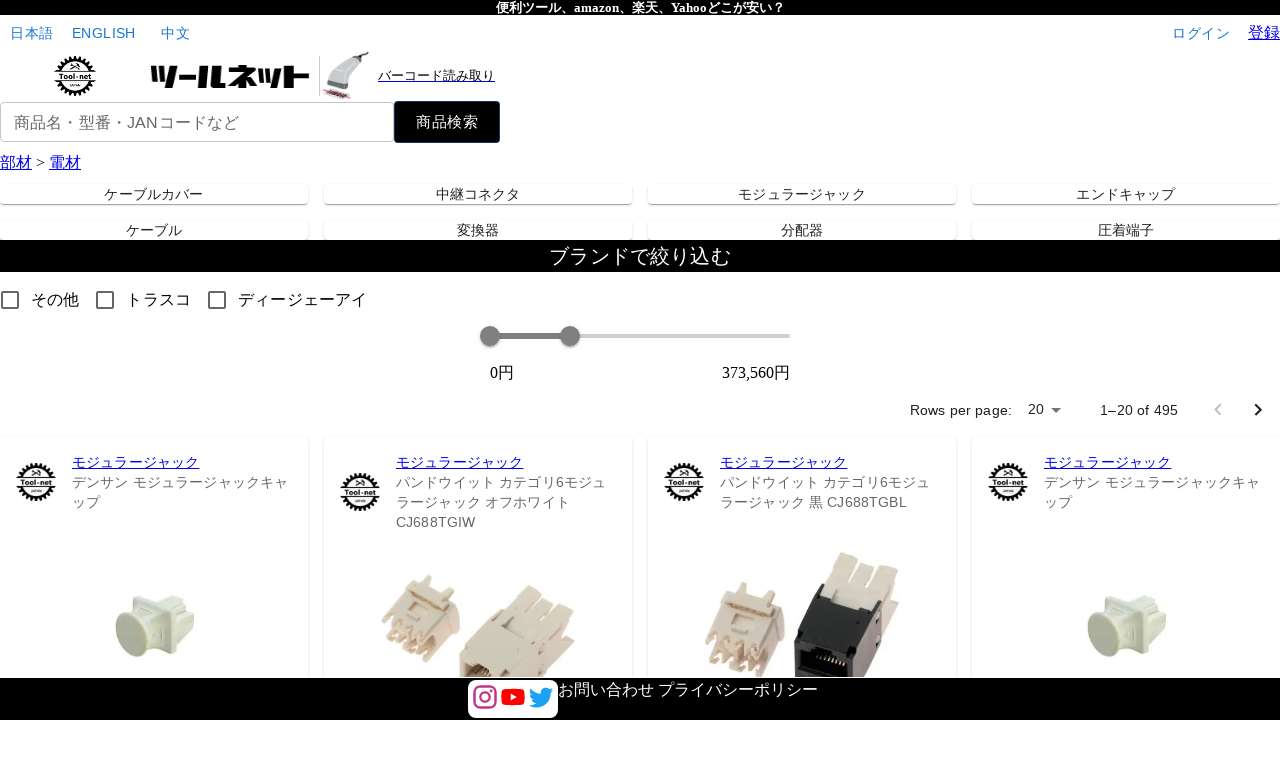

--- FILE ---
content_type: text/html; charset=utf-8
request_url: https://www.tool-net.jp/category/electronic-material
body_size: 76838
content:
<!DOCTYPE html><html lang="ja"><head><meta charSet="utf-8"/><meta charSet="UTF-8"/><meta name="viewport" content="width=device-width"/><link rel="preload" href="/images/toolnet/logo.svg" as="image" fetchPriority="high"/><link rel="preload" href="/_next/static/css/c229a06285ec0eef.css" as="style"/><meta name="next-head-count" content="5"/><meta name="keyword" content="ツールネット, 最安価格, 価格比較, わかば, 最安"/><meta name="description" content="ツールネット"/><link rel="apple-touch-icon" sizes="180x180" href="/images/toolnet/favicon-tool-net.jpg"/><link rel="manifest" href="/manifest.json"/><link rel="preload" as="image" imageSrcSet="/_next/image?url=%2Fimages%2Ftoolnet%2Flogo-toolnet-black.gif&amp;w=256&amp;q=75 1x, /_next/image?url=%2Fimages%2Ftoolnet%2Flogo-toolnet-black.gif&amp;w=384&amp;q=75 2x" fetchPriority="high"/><link rel="preload" as="image" imageSrcSet="/_next/image?url=%2Fimages%2Ftoolnet%2Fbarcode_reader.png&amp;w=64&amp;q=75 1x, /_next/image?url=%2Fimages%2Ftoolnet%2Fbarcode_reader.png&amp;w=128&amp;q=75 2x" fetchPriority="high"/><link rel="stylesheet" href="/_next/static/css/c229a06285ec0eef.css" data-n-g=""/><noscript data-n-css=""></noscript><script defer="" noModule="" src="/_next/static/chunks/polyfills-78c92fac7aa8fdd8.js"></script><script src="/_next/static/chunks/webpack-d62a778ad17cc146.js" defer=""></script><script src="/_next/static/chunks/framework-77ff01aa3a553d07.js" defer=""></script><script src="/_next/static/chunks/main-1fb7c4f1bcbc5530.js" defer=""></script><script src="/_next/static/chunks/pages/_app-da9c0b3ce4ce7590.js" defer=""></script><script src="/_next/static/chunks/8284-11703a971ec50b28.js" defer=""></script><script src="/_next/static/chunks/6105-9f6de72c8af4b574.js" defer=""></script><script src="/_next/static/chunks/7573-6d791526f89fcf2e.js" defer=""></script><script src="/_next/static/chunks/4604-8b825314f9442b90.js" defer=""></script><script src="/_next/static/chunks/8633-1ce1f4f63944b1d2.js" defer=""></script><script src="/_next/static/chunks/pages/category/%5BcategoryName%5D-6923a1e1927fdeeb.js" defer=""></script><script src="/_next/static/k9NUNthxhWrzuJ_UVUy9R/_buildManifest.js" defer=""></script><script src="/_next/static/k9NUNthxhWrzuJ_UVUy9R/_ssgManifest.js" defer=""></script></head><body><meta name="viewport" content="width=device-width, initial-scale=1.0"/><link rel="preload" as="image" href="/images/toolnet/logo.svg" fetchPriority="high"/><link rel="preload" as="image" imageSrcSet="/_next/image?url=%2Fimages%2Ftoolnet%2Flogo-toolnet-black.gif&amp;w=256&amp;q=75 1x, /_next/image?url=%2Fimages%2Ftoolnet%2Flogo-toolnet-black.gif&amp;w=384&amp;q=75 2x" fetchPriority="high"/><link rel="preload" as="image" imageSrcSet="/_next/image?url=%2Fimages%2Ftoolnet%2Fbarcode_reader.png&amp;w=64&amp;q=75 1x, /_next/image?url=%2Fimages%2Ftoolnet%2Fbarcode_reader.png&amp;w=128&amp;q=75 2x" fetchPriority="high"/><div id="__next"><div style="display:flex;flex-direction:column;min-height:100vh"><div style="top:0;width:100%;z-index:1000"><style data-emotion="css cxmp86">.css-cxmp86{background-color:white;}</style><div class="MuiBox-root css-cxmp86"><div class="global-heading MuiBox-root css-0">便利ツール、amazon、楽天、Yahooどこが安い？</div><style data-emotion="css 1bntj9o">.css-1bntj9o{display:-webkit-box;display:-webkit-flex;display:-ms-flexbox;display:flex;-webkit-align-items:center;-webkit-box-align:center;-ms-flex-align:center;align-items:center;-webkit-box-pack:justify;-webkit-justify-content:space-between;justify-content:space-between;width:100%;}</style><div class="MuiBox-root css-1bntj9o"><style data-emotion="css 70qvj9">.css-70qvj9{display:-webkit-box;display:-webkit-flex;display:-ms-flexbox;display:flex;-webkit-align-items:center;-webkit-box-align:center;-ms-flex-align:center;align-items:center;}</style><div class="MuiBox-root css-70qvj9"><style data-emotion="css 11qrfta">.css-11qrfta{font-family:"Roboto","Helvetica","Arial",sans-serif;font-weight:500;font-size:0.875rem;line-height:1.75;letter-spacing:0.02857em;text-transform:uppercase;min-width:64px;padding:6px 8px;border-radius:4px;-webkit-transition:background-color 250ms cubic-bezier(0.4, 0, 0.2, 1) 0ms,box-shadow 250ms cubic-bezier(0.4, 0, 0.2, 1) 0ms,border-color 250ms cubic-bezier(0.4, 0, 0.2, 1) 0ms,color 250ms cubic-bezier(0.4, 0, 0.2, 1) 0ms;transition:background-color 250ms cubic-bezier(0.4, 0, 0.2, 1) 0ms,box-shadow 250ms cubic-bezier(0.4, 0, 0.2, 1) 0ms,border-color 250ms cubic-bezier(0.4, 0, 0.2, 1) 0ms,color 250ms cubic-bezier(0.4, 0, 0.2, 1) 0ms;color:#1976d2;}.css-11qrfta:hover{-webkit-text-decoration:none;text-decoration:none;background-color:rgba(25, 118, 210, 0.04);}@media (hover: none){.css-11qrfta:hover{background-color:transparent;}}.css-11qrfta.Mui-disabled{color:rgba(0, 0, 0, 0.26);}</style><style data-emotion="css 1ujsas3">.css-1ujsas3{display:-webkit-inline-box;display:-webkit-inline-flex;display:-ms-inline-flexbox;display:inline-flex;-webkit-align-items:center;-webkit-box-align:center;-ms-flex-align:center;align-items:center;-webkit-box-pack:center;-ms-flex-pack:center;-webkit-justify-content:center;justify-content:center;position:relative;box-sizing:border-box;-webkit-tap-highlight-color:transparent;background-color:transparent;outline:0;border:0;margin:0;border-radius:0;padding:0;cursor:pointer;-webkit-user-select:none;-moz-user-select:none;-ms-user-select:none;user-select:none;vertical-align:middle;-moz-appearance:none;-webkit-appearance:none;-webkit-text-decoration:none;text-decoration:none;color:inherit;font-family:"Roboto","Helvetica","Arial",sans-serif;font-weight:500;font-size:0.875rem;line-height:1.75;letter-spacing:0.02857em;text-transform:uppercase;min-width:64px;padding:6px 8px;border-radius:4px;-webkit-transition:background-color 250ms cubic-bezier(0.4, 0, 0.2, 1) 0ms,box-shadow 250ms cubic-bezier(0.4, 0, 0.2, 1) 0ms,border-color 250ms cubic-bezier(0.4, 0, 0.2, 1) 0ms,color 250ms cubic-bezier(0.4, 0, 0.2, 1) 0ms;transition:background-color 250ms cubic-bezier(0.4, 0, 0.2, 1) 0ms,box-shadow 250ms cubic-bezier(0.4, 0, 0.2, 1) 0ms,border-color 250ms cubic-bezier(0.4, 0, 0.2, 1) 0ms,color 250ms cubic-bezier(0.4, 0, 0.2, 1) 0ms;color:#1976d2;}.css-1ujsas3::-moz-focus-inner{border-style:none;}.css-1ujsas3.Mui-disabled{pointer-events:none;cursor:default;}@media print{.css-1ujsas3{-webkit-print-color-adjust:exact;color-adjust:exact;}}.css-1ujsas3:hover{-webkit-text-decoration:none;text-decoration:none;background-color:rgba(25, 118, 210, 0.04);}@media (hover: none){.css-1ujsas3:hover{background-color:transparent;}}.css-1ujsas3.Mui-disabled{color:rgba(0, 0, 0, 0.26);}</style><button class="MuiButtonBase-root MuiButton-root MuiButton-text MuiButton-textPrimary MuiButton-sizeMedium MuiButton-textSizeMedium MuiButton-root MuiButton-text MuiButton-textPrimary MuiButton-sizeMedium MuiButton-textSizeMedium css-1ujsas3" tabindex="0" type="button">日本語</button><button class="MuiButtonBase-root MuiButton-root MuiButton-text MuiButton-textPrimary MuiButton-sizeMedium MuiButton-textSizeMedium MuiButton-root MuiButton-text MuiButton-textPrimary MuiButton-sizeMedium MuiButton-textSizeMedium css-1ujsas3" tabindex="0" type="button">English</button><button class="MuiButtonBase-root MuiButton-root MuiButton-text MuiButton-textPrimary MuiButton-sizeMedium MuiButton-textSizeMedium MuiButton-root MuiButton-text MuiButton-textPrimary MuiButton-sizeMedium MuiButton-textSizeMedium css-1ujsas3" tabindex="0" type="button">中文</button></div><div class="MuiBox-root css-70qvj9"><button class="MuiButtonBase-root MuiButton-root MuiButton-text MuiButton-textPrimary MuiButton-sizeMedium MuiButton-textSizeMedium MuiButton-root MuiButton-text MuiButton-textPrimary MuiButton-sizeMedium MuiButton-textSizeMedium css-1ujsas3" tabindex="0" type="button" style="margin-right:10px">ログイン</button><a href="/register">登録</a></div></div><style data-emotion="css v3z1wi">.css-v3z1wi{box-sizing:border-box;display:-webkit-box;display:-webkit-flex;display:-ms-flexbox;display:flex;-webkit-box-flex-wrap:wrap;-webkit-flex-wrap:wrap;-ms-flex-wrap:wrap;flex-wrap:wrap;width:100%;-webkit-flex-direction:row;-ms-flex-direction:row;flex-direction:row;-webkit-align-items:center;-webkit-box-align:center;-ms-flex-align:center;align-items:center;}</style><div class="MuiGrid-root MuiGrid-container css-v3z1wi"><style data-emotion="css 1ejf7an">.css-1ejf7an{box-sizing:border-box;margin:0;-webkit-flex-direction:row;-ms-flex-direction:row;flex-direction:row;-webkit-flex-basis:66.666667%;-ms-flex-preferred-size:66.666667%;flex-basis:66.666667%;-webkit-box-flex:0;-webkit-flex-grow:0;-ms-flex-positive:0;flex-grow:0;max-width:66.666667%;}@media (min-width:600px){.css-1ejf7an{-webkit-flex-basis:66.666667%;-ms-flex-preferred-size:66.666667%;flex-basis:66.666667%;-webkit-box-flex:0;-webkit-flex-grow:0;-ms-flex-positive:0;flex-grow:0;max-width:66.666667%;}}@media (min-width:900px){.css-1ejf7an{-webkit-flex-basis:25%;-ms-flex-preferred-size:25%;flex-basis:25%;-webkit-box-flex:0;-webkit-flex-grow:0;-ms-flex-positive:0;flex-grow:0;max-width:25%;}}@media (min-width:1200px){.css-1ejf7an{-webkit-flex-basis:25%;-ms-flex-preferred-size:25%;flex-basis:25%;-webkit-box-flex:0;-webkit-flex-grow:0;-ms-flex-positive:0;flex-grow:0;max-width:25%;}}@media (min-width:1536px){.css-1ejf7an{-webkit-flex-basis:25%;-ms-flex-preferred-size:25%;flex-basis:25%;-webkit-box-flex:0;-webkit-flex-grow:0;-ms-flex-positive:0;flex-grow:0;max-width:25%;}}</style><div class="MuiGrid-root MuiGrid-item MuiGrid-grid-xs-8 MuiGrid-grid-md-3 logo css-1ejf7an"><a class="navbar-brand" style="display:flex;align-items:center" href="/"><img alt="ツールネット Logo" fetchPriority="high" width="150" height="40" decoding="async" data-nimg="1" style="color:transparent" src="/images/toolnet/logo.svg"/><img alt="ツールネット Logo" fetchPriority="high" width="160" height="24" decoding="async" data-nimg="1" style="color:transparent" srcSet="/_next/image?url=%2Fimages%2Ftoolnet%2Flogo-toolnet-black.gif&amp;w=256&amp;q=75 1x, /_next/image?url=%2Fimages%2Ftoolnet%2Flogo-toolnet-black.gif&amp;w=384&amp;q=75 2x" src="/_next/image?url=%2Fimages%2Ftoolnet%2Flogo-toolnet-black.gif&amp;w=384&amp;q=75"/></a></div><style data-emotion="css jtl0kq">.css-jtl0kq{box-sizing:border-box;margin:0;-webkit-flex-direction:row;-ms-flex-direction:row;flex-direction:row;-webkit-flex-basis:33.333333%;-ms-flex-preferred-size:33.333333%;flex-basis:33.333333%;-webkit-box-flex:0;-webkit-flex-grow:0;-ms-flex-positive:0;flex-grow:0;max-width:33.333333%;}@media (min-width:600px){.css-jtl0kq{-webkit-flex-basis:33.333333%;-ms-flex-preferred-size:33.333333%;flex-basis:33.333333%;-webkit-box-flex:0;-webkit-flex-grow:0;-ms-flex-positive:0;flex-grow:0;max-width:33.333333%;}}@media (min-width:900px){.css-jtl0kq{-webkit-flex-basis:25%;-ms-flex-preferred-size:25%;flex-basis:25%;-webkit-box-flex:0;-webkit-flex-grow:0;-ms-flex-positive:0;flex-grow:0;max-width:25%;}}@media (min-width:1200px){.css-jtl0kq{-webkit-flex-basis:25%;-ms-flex-preferred-size:25%;flex-basis:25%;-webkit-box-flex:0;-webkit-flex-grow:0;-ms-flex-positive:0;flex-grow:0;max-width:25%;}}@media (min-width:1536px){.css-jtl0kq{-webkit-flex-basis:25%;-ms-flex-preferred-size:25%;flex-basis:25%;-webkit-box-flex:0;-webkit-flex-grow:0;-ms-flex-positive:0;flex-grow:0;max-width:25%;}}</style><div class="MuiGrid-root MuiGrid-item MuiGrid-grid-xs-4 MuiGrid-grid-md-3 css-jtl0kq" style="display:flex;align-items:center"><a style="display:flex;align-items:center" href="/scan"><img alt="Barcode Reader" fetchPriority="high" width="50" height="50" decoding="async" data-nimg="1" style="color:transparent" srcSet="/_next/image?url=%2Fimages%2Ftoolnet%2Fbarcode_reader.png&amp;w=64&amp;q=75 1x, /_next/image?url=%2Fimages%2Ftoolnet%2Fbarcode_reader.png&amp;w=128&amp;q=75 2x" src="/_next/image?url=%2Fimages%2Ftoolnet%2Fbarcode_reader.png&amp;w=128&amp;q=75"/><style data-emotion="css 1isemmb">.css-1isemmb{margin-left:8px;}</style><span class="MuiBox-root css-1isemmb" style="color:black;font-size:13px">バーコード読み取り</span></a></div></div></div><style data-emotion="css rn3ab0">.css-rn3ab0{background-color:white;display:-webkit-box;display:-webkit-flex;display:-ms-flexbox;display:flex;-webkit-align-items:center;-webkit-box-align:center;-ms-flex-align:center;align-items:center;-webkit-box-pack:center;-ms-flex-pack:center;-webkit-justify-content:center;justify-content:center;width:500px;max-width:100%;}</style><div class="MuiBox-root css-rn3ab0"><style data-emotion="css 8z48kx">.css-8z48kx{-webkit-flex:1;-ms-flex:1;flex:1;background-color:white;}</style><style data-emotion="css y0lfnz">.css-y0lfnz{display:-webkit-inline-box;display:-webkit-inline-flex;display:-ms-inline-flexbox;display:inline-flex;-webkit-flex-direction:column;-ms-flex-direction:column;flex-direction:column;position:relative;min-width:0;padding:0;margin:0;border:0;vertical-align:top;-webkit-flex:1;-ms-flex:1;flex:1;background-color:white;}</style><div class="MuiFormControl-root MuiTextField-root css-y0lfnz"><style data-emotion="css 1b2e44c">.css-1b2e44c{display:block;transform-origin:top left;white-space:nowrap;overflow:hidden;text-overflow:ellipsis;max-width:calc(100% - 24px);position:absolute;left:0;top:0;-webkit-transform:translate(14px, 9px) scale(1);-moz-transform:translate(14px, 9px) scale(1);-ms-transform:translate(14px, 9px) scale(1);transform:translate(14px, 9px) scale(1);-webkit-transition:color 200ms cubic-bezier(0.0, 0, 0.2, 1) 0ms,-webkit-transform 200ms cubic-bezier(0.0, 0, 0.2, 1) 0ms,max-width 200ms cubic-bezier(0.0, 0, 0.2, 1) 0ms;transition:color 200ms cubic-bezier(0.0, 0, 0.2, 1) 0ms,transform 200ms cubic-bezier(0.0, 0, 0.2, 1) 0ms,max-width 200ms cubic-bezier(0.0, 0, 0.2, 1) 0ms;z-index:1;pointer-events:none;}</style><style data-emotion="css cktaik">.css-cktaik{color:rgba(0, 0, 0, 0.6);font-family:"Roboto","Helvetica","Arial",sans-serif;font-weight:400;font-size:1rem;line-height:1.4375em;letter-spacing:0.00938em;padding:0;position:relative;display:block;transform-origin:top left;white-space:nowrap;overflow:hidden;text-overflow:ellipsis;max-width:calc(100% - 24px);position:absolute;left:0;top:0;-webkit-transform:translate(14px, 9px) scale(1);-moz-transform:translate(14px, 9px) scale(1);-ms-transform:translate(14px, 9px) scale(1);transform:translate(14px, 9px) scale(1);-webkit-transition:color 200ms cubic-bezier(0.0, 0, 0.2, 1) 0ms,-webkit-transform 200ms cubic-bezier(0.0, 0, 0.2, 1) 0ms,max-width 200ms cubic-bezier(0.0, 0, 0.2, 1) 0ms;transition:color 200ms cubic-bezier(0.0, 0, 0.2, 1) 0ms,transform 200ms cubic-bezier(0.0, 0, 0.2, 1) 0ms,max-width 200ms cubic-bezier(0.0, 0, 0.2, 1) 0ms;z-index:1;pointer-events:none;}.css-cktaik.Mui-focused{color:#1976d2;}.css-cktaik.Mui-disabled{color:rgba(0, 0, 0, 0.38);}.css-cktaik.Mui-error{color:#d32f2f;}</style><label class="MuiFormLabel-root MuiInputLabel-root MuiInputLabel-formControl MuiInputLabel-animated MuiInputLabel-sizeSmall MuiInputLabel-outlined MuiFormLabel-colorPrimary MuiInputLabel-root MuiInputLabel-formControl MuiInputLabel-animated MuiInputLabel-sizeSmall MuiInputLabel-outlined css-cktaik" data-shrink="false" for="search" id="search-label">商品名・型番・JANコードなど</label><style data-emotion="css-global 1prfaxn">@-webkit-keyframes mui-auto-fill{from{display:block;}}@keyframes mui-auto-fill{from{display:block;}}@-webkit-keyframes mui-auto-fill-cancel{from{display:block;}}@keyframes mui-auto-fill-cancel{from{display:block;}}</style><style data-emotion="css 1v4ccyo">.css-1v4ccyo{font-family:"Roboto","Helvetica","Arial",sans-serif;font-weight:400;font-size:1rem;line-height:1.4375em;letter-spacing:0.00938em;color:rgba(0, 0, 0, 0.87);box-sizing:border-box;position:relative;cursor:text;display:-webkit-inline-box;display:-webkit-inline-flex;display:-ms-inline-flexbox;display:inline-flex;-webkit-align-items:center;-webkit-box-align:center;-ms-flex-align:center;align-items:center;position:relative;border-radius:4px;}.css-1v4ccyo.Mui-disabled{color:rgba(0, 0, 0, 0.38);cursor:default;}.css-1v4ccyo:hover .MuiOutlinedInput-notchedOutline{border-color:rgba(0, 0, 0, 0.87);}@media (hover: none){.css-1v4ccyo:hover .MuiOutlinedInput-notchedOutline{border-color:rgba(0, 0, 0, 0.23);}}.css-1v4ccyo.Mui-focused .MuiOutlinedInput-notchedOutline{border-color:#1976d2;border-width:2px;}.css-1v4ccyo.Mui-error .MuiOutlinedInput-notchedOutline{border-color:#d32f2f;}.css-1v4ccyo.Mui-disabled .MuiOutlinedInput-notchedOutline{border-color:rgba(0, 0, 0, 0.26);}</style><div class="MuiInputBase-root MuiOutlinedInput-root MuiInputBase-colorPrimary MuiInputBase-formControl MuiInputBase-sizeSmall css-1v4ccyo"><style data-emotion="css 1o6z5ng">.css-1o6z5ng{font:inherit;letter-spacing:inherit;color:currentColor;padding:4px 0 5px;border:0;box-sizing:content-box;background:none;height:1.4375em;margin:0;-webkit-tap-highlight-color:transparent;display:block;min-width:0;width:100%;-webkit-animation-name:mui-auto-fill-cancel;animation-name:mui-auto-fill-cancel;-webkit-animation-duration:10ms;animation-duration:10ms;padding-top:1px;padding:8.5px 14px;}.css-1o6z5ng::-webkit-input-placeholder{color:currentColor;opacity:0.42;-webkit-transition:opacity 200ms cubic-bezier(0.4, 0, 0.2, 1) 0ms;transition:opacity 200ms cubic-bezier(0.4, 0, 0.2, 1) 0ms;}.css-1o6z5ng::-moz-placeholder{color:currentColor;opacity:0.42;-webkit-transition:opacity 200ms cubic-bezier(0.4, 0, 0.2, 1) 0ms;transition:opacity 200ms cubic-bezier(0.4, 0, 0.2, 1) 0ms;}.css-1o6z5ng:-ms-input-placeholder{color:currentColor;opacity:0.42;-webkit-transition:opacity 200ms cubic-bezier(0.4, 0, 0.2, 1) 0ms;transition:opacity 200ms cubic-bezier(0.4, 0, 0.2, 1) 0ms;}.css-1o6z5ng::-ms-input-placeholder{color:currentColor;opacity:0.42;-webkit-transition:opacity 200ms cubic-bezier(0.4, 0, 0.2, 1) 0ms;transition:opacity 200ms cubic-bezier(0.4, 0, 0.2, 1) 0ms;}.css-1o6z5ng:focus{outline:0;}.css-1o6z5ng:invalid{box-shadow:none;}.css-1o6z5ng::-webkit-search-decoration{-webkit-appearance:none;}label[data-shrink=false]+.MuiInputBase-formControl .css-1o6z5ng::-webkit-input-placeholder{opacity:0!important;}label[data-shrink=false]+.MuiInputBase-formControl .css-1o6z5ng::-moz-placeholder{opacity:0!important;}label[data-shrink=false]+.MuiInputBase-formControl .css-1o6z5ng:-ms-input-placeholder{opacity:0!important;}label[data-shrink=false]+.MuiInputBase-formControl .css-1o6z5ng::-ms-input-placeholder{opacity:0!important;}label[data-shrink=false]+.MuiInputBase-formControl .css-1o6z5ng:focus::-webkit-input-placeholder{opacity:0.42;}label[data-shrink=false]+.MuiInputBase-formControl .css-1o6z5ng:focus::-moz-placeholder{opacity:0.42;}label[data-shrink=false]+.MuiInputBase-formControl .css-1o6z5ng:focus:-ms-input-placeholder{opacity:0.42;}label[data-shrink=false]+.MuiInputBase-formControl .css-1o6z5ng:focus::-ms-input-placeholder{opacity:0.42;}.css-1o6z5ng.Mui-disabled{opacity:1;-webkit-text-fill-color:rgba(0, 0, 0, 0.38);}.css-1o6z5ng:-webkit-autofill{-webkit-animation-duration:5000s;animation-duration:5000s;-webkit-animation-name:mui-auto-fill;animation-name:mui-auto-fill;}.css-1o6z5ng:-webkit-autofill{border-radius:inherit;}</style><input aria-invalid="false" id="search" type="text" class="MuiInputBase-input MuiOutlinedInput-input MuiInputBase-inputSizeSmall css-1o6z5ng" value=""/><style data-emotion="css 19w1uun">.css-19w1uun{border-color:rgba(0, 0, 0, 0.23);}</style><style data-emotion="css igs3ac">.css-igs3ac{text-align:left;position:absolute;bottom:0;right:0;top:-5px;left:0;margin:0;padding:0 8px;pointer-events:none;border-radius:inherit;border-style:solid;border-width:1px;overflow:hidden;min-width:0%;border-color:rgba(0, 0, 0, 0.23);}</style><fieldset aria-hidden="true" class="MuiOutlinedInput-notchedOutline css-igs3ac"><style data-emotion="css yjsfm1">.css-yjsfm1{float:unset;width:auto;overflow:hidden;display:block;padding:0;height:11px;font-size:0.75em;visibility:hidden;max-width:0.01px;-webkit-transition:max-width 50ms cubic-bezier(0.0, 0, 0.2, 1) 0ms;transition:max-width 50ms cubic-bezier(0.0, 0, 0.2, 1) 0ms;white-space:nowrap;}.css-yjsfm1>span{padding-left:5px;padding-right:5px;display:inline-block;opacity:0;visibility:visible;}</style><legend class="css-yjsfm1"><span>商品名・型番・JANコードなど</span></legend></fieldset></div></div><style data-emotion="css 1gyrd2h">.css-1gyrd2h{font-family:"Roboto","Helvetica","Arial",sans-serif;font-weight:500;font-size:0.9375rem;line-height:1.75;letter-spacing:0.02857em;text-transform:uppercase;min-width:64px;padding:7px 21px;border-radius:4px;-webkit-transition:background-color 250ms cubic-bezier(0.4, 0, 0.2, 1) 0ms,box-shadow 250ms cubic-bezier(0.4, 0, 0.2, 1) 0ms,border-color 250ms cubic-bezier(0.4, 0, 0.2, 1) 0ms,color 250ms cubic-bezier(0.4, 0, 0.2, 1) 0ms;transition:background-color 250ms cubic-bezier(0.4, 0, 0.2, 1) 0ms,box-shadow 250ms cubic-bezier(0.4, 0, 0.2, 1) 0ms,border-color 250ms cubic-bezier(0.4, 0, 0.2, 1) 0ms,color 250ms cubic-bezier(0.4, 0, 0.2, 1) 0ms;border:1px solid rgba(25, 118, 210, 0.5);color:#1976d2;-webkit-flex-shrink:0;-ms-flex-negative:0;flex-shrink:0;background-color:black;color:white;}.css-1gyrd2h:hover{-webkit-text-decoration:none;text-decoration:none;background-color:rgba(25, 118, 210, 0.04);border:1px solid #1976d2;}@media (hover: none){.css-1gyrd2h:hover{background-color:transparent;}}.css-1gyrd2h.Mui-disabled{color:rgba(0, 0, 0, 0.26);border:1px solid rgba(0, 0, 0, 0.12);}</style><style data-emotion="css wjzuzr">.css-wjzuzr{display:-webkit-inline-box;display:-webkit-inline-flex;display:-ms-inline-flexbox;display:inline-flex;-webkit-align-items:center;-webkit-box-align:center;-ms-flex-align:center;align-items:center;-webkit-box-pack:center;-ms-flex-pack:center;-webkit-justify-content:center;justify-content:center;position:relative;box-sizing:border-box;-webkit-tap-highlight-color:transparent;background-color:transparent;outline:0;border:0;margin:0;border-radius:0;padding:0;cursor:pointer;-webkit-user-select:none;-moz-user-select:none;-ms-user-select:none;user-select:none;vertical-align:middle;-moz-appearance:none;-webkit-appearance:none;-webkit-text-decoration:none;text-decoration:none;color:inherit;font-family:"Roboto","Helvetica","Arial",sans-serif;font-weight:500;font-size:0.9375rem;line-height:1.75;letter-spacing:0.02857em;text-transform:uppercase;min-width:64px;padding:7px 21px;border-radius:4px;-webkit-transition:background-color 250ms cubic-bezier(0.4, 0, 0.2, 1) 0ms,box-shadow 250ms cubic-bezier(0.4, 0, 0.2, 1) 0ms,border-color 250ms cubic-bezier(0.4, 0, 0.2, 1) 0ms,color 250ms cubic-bezier(0.4, 0, 0.2, 1) 0ms;transition:background-color 250ms cubic-bezier(0.4, 0, 0.2, 1) 0ms,box-shadow 250ms cubic-bezier(0.4, 0, 0.2, 1) 0ms,border-color 250ms cubic-bezier(0.4, 0, 0.2, 1) 0ms,color 250ms cubic-bezier(0.4, 0, 0.2, 1) 0ms;border:1px solid rgba(25, 118, 210, 0.5);color:#1976d2;-webkit-flex-shrink:0;-ms-flex-negative:0;flex-shrink:0;background-color:black;color:white;}.css-wjzuzr::-moz-focus-inner{border-style:none;}.css-wjzuzr.Mui-disabled{pointer-events:none;cursor:default;}@media print{.css-wjzuzr{-webkit-print-color-adjust:exact;color-adjust:exact;}}.css-wjzuzr:hover{-webkit-text-decoration:none;text-decoration:none;background-color:rgba(25, 118, 210, 0.04);border:1px solid #1976d2;}@media (hover: none){.css-wjzuzr:hover{background-color:transparent;}}.css-wjzuzr.Mui-disabled{color:rgba(0, 0, 0, 0.26);border:1px solid rgba(0, 0, 0, 0.12);}</style><button class="MuiButtonBase-root MuiButton-root MuiButton-outlined MuiButton-outlinedPrimary MuiButton-sizeLarge MuiButton-outlinedSizeLarge MuiButton-root MuiButton-outlined MuiButton-outlinedPrimary MuiButton-sizeLarge MuiButton-outlinedSizeLarge css-wjzuzr" tabindex="0" type="button">商品検索</button></div></div><div style="flex:1;padding-top:0px;padding-bottom:0px"><div><div style="margin:10px 0"></div><div><style data-emotion="css isbt42">.css-isbt42{box-sizing:border-box;display:-webkit-box;display:-webkit-flex;display:-ms-flexbox;display:flex;-webkit-box-flex-wrap:wrap;-webkit-flex-wrap:wrap;-ms-flex-wrap:wrap;flex-wrap:wrap;width:100%;-webkit-flex-direction:row;-ms-flex-direction:row;flex-direction:row;margin-top:-16px;width:calc(100% + 16px);margin-left:-16px;}.css-isbt42>.MuiGrid-item{padding-top:16px;}.css-isbt42>.MuiGrid-item{padding-left:16px;}</style><div class="MuiGrid-root MuiGrid-container MuiGrid-spacing-xs-2 css-isbt42"><style data-emotion="css jtl0kq">.css-jtl0kq{box-sizing:border-box;margin:0;-webkit-flex-direction:row;-ms-flex-direction:row;flex-direction:row;-webkit-flex-basis:33.333333%;-ms-flex-preferred-size:33.333333%;flex-basis:33.333333%;-webkit-box-flex:0;-webkit-flex-grow:0;-ms-flex-positive:0;flex-grow:0;max-width:33.333333%;}@media (min-width:600px){.css-jtl0kq{-webkit-flex-basis:33.333333%;-ms-flex-preferred-size:33.333333%;flex-basis:33.333333%;-webkit-box-flex:0;-webkit-flex-grow:0;-ms-flex-positive:0;flex-grow:0;max-width:33.333333%;}}@media (min-width:900px){.css-jtl0kq{-webkit-flex-basis:25%;-ms-flex-preferred-size:25%;flex-basis:25%;-webkit-box-flex:0;-webkit-flex-grow:0;-ms-flex-positive:0;flex-grow:0;max-width:25%;}}@media (min-width:1200px){.css-jtl0kq{-webkit-flex-basis:25%;-ms-flex-preferred-size:25%;flex-basis:25%;-webkit-box-flex:0;-webkit-flex-grow:0;-ms-flex-positive:0;flex-grow:0;max-width:25%;}}@media (min-width:1536px){.css-jtl0kq{-webkit-flex-basis:25%;-ms-flex-preferred-size:25%;flex-basis:25%;-webkit-box-flex:0;-webkit-flex-grow:0;-ms-flex-positive:0;flex-grow:0;max-width:25%;}}</style><div class="MuiGrid-root MuiGrid-item MuiGrid-grid-xs-4 MuiGrid-grid-sm-4 MuiGrid-grid-md-3 css-jtl0kq"><style data-emotion="css 1jdyyko">.css-1jdyyko{overflow:hidden;display:-webkit-box;display:-webkit-flex;display:-ms-flexbox;display:flex;-webkit-flex-direction:column;-ms-flex-direction:column;flex-direction:column;height:100%;}</style><style data-emotion="css 6oc2bn">.css-6oc2bn{background-color:#fff;color:rgba(0, 0, 0, 0.87);-webkit-transition:box-shadow 300ms cubic-bezier(0.4, 0, 0.2, 1) 0ms;transition:box-shadow 300ms cubic-bezier(0.4, 0, 0.2, 1) 0ms;border-radius:4px;box-shadow:0px 2px 1px -1px rgba(0,0,0,0.2),0px 1px 1px 0px rgba(0,0,0,0.14),0px 1px 3px 0px rgba(0,0,0,0.12);overflow:hidden;display:-webkit-box;display:-webkit-flex;display:-ms-flexbox;display:flex;-webkit-flex-direction:column;-ms-flex-direction:column;flex-direction:column;height:100%;}</style><div class="MuiPaper-root MuiPaper-elevation MuiPaper-rounded MuiPaper-elevation1 MuiCard-root css-6oc2bn"><style data-emotion="css 1arzyzr">.css-1arzyzr{-webkit-text-decoration:none;text-decoration:none;color:inherit;}</style><style data-emotion="css 1uhr7d7">.css-1uhr7d7{margin:0;font:inherit;color:inherit;-webkit-text-decoration:none;text-decoration:none;color:inherit;}</style><a class="MuiTypography-root MuiTypography-inherit MuiLink-root MuiLink-underlineNone css-1uhr7d7" href="/category/cable-cover"><style data-emotion="css 62dh81">.css-62dh81{margin:0;font-family:"Roboto","Helvetica","Arial",sans-serif;font-weight:400;font-size:0.875rem;line-height:1.43;letter-spacing:0.01071em;text-align:center;}</style><div class="MuiTypography-root MuiTypography-body2 MuiTypography-alignCenter css-62dh81">ケーブルカバー</div></a></div></div><div class="MuiGrid-root MuiGrid-item MuiGrid-grid-xs-4 MuiGrid-grid-sm-4 MuiGrid-grid-md-3 css-jtl0kq"><div class="MuiPaper-root MuiPaper-elevation MuiPaper-rounded MuiPaper-elevation1 MuiCard-root css-6oc2bn"><a class="MuiTypography-root MuiTypography-inherit MuiLink-root MuiLink-underlineNone css-1uhr7d7" href="/category/relay-connector"><div class="MuiTypography-root MuiTypography-body2 MuiTypography-alignCenter css-62dh81">中継コネクタ</div></a></div></div><div class="MuiGrid-root MuiGrid-item MuiGrid-grid-xs-4 MuiGrid-grid-sm-4 MuiGrid-grid-md-3 css-jtl0kq"><div class="MuiPaper-root MuiPaper-elevation MuiPaper-rounded MuiPaper-elevation1 MuiCard-root css-6oc2bn"><a class="MuiTypography-root MuiTypography-inherit MuiLink-root MuiLink-underlineNone css-1uhr7d7" href="/category/modular-jack"><div class="MuiTypography-root MuiTypography-body2 MuiTypography-alignCenter css-62dh81">モジュラージャック</div></a></div></div><div class="MuiGrid-root MuiGrid-item MuiGrid-grid-xs-4 MuiGrid-grid-sm-4 MuiGrid-grid-md-3 css-jtl0kq"><div class="MuiPaper-root MuiPaper-elevation MuiPaper-rounded MuiPaper-elevation1 MuiCard-root css-6oc2bn"><a class="MuiTypography-root MuiTypography-inherit MuiLink-root MuiLink-underlineNone css-1uhr7d7" href="/category/end-cap"><div class="MuiTypography-root MuiTypography-body2 MuiTypography-alignCenter css-62dh81">エンドキャップ</div></a></div></div><div class="MuiGrid-root MuiGrid-item MuiGrid-grid-xs-4 MuiGrid-grid-sm-4 MuiGrid-grid-md-3 css-jtl0kq"><div class="MuiPaper-root MuiPaper-elevation MuiPaper-rounded MuiPaper-elevation1 MuiCard-root css-6oc2bn"><a class="MuiTypography-root MuiTypography-inherit MuiLink-root MuiLink-underlineNone css-1uhr7d7" href="/category/cable"><div class="MuiTypography-root MuiTypography-body2 MuiTypography-alignCenter css-62dh81">ケーブル</div></a></div></div><div class="MuiGrid-root MuiGrid-item MuiGrid-grid-xs-4 MuiGrid-grid-sm-4 MuiGrid-grid-md-3 css-jtl0kq"><div class="MuiPaper-root MuiPaper-elevation MuiPaper-rounded MuiPaper-elevation1 MuiCard-root css-6oc2bn"><a class="MuiTypography-root MuiTypography-inherit MuiLink-root MuiLink-underlineNone css-1uhr7d7" href="/category/conversion-cable-unit"><div class="MuiTypography-root MuiTypography-body2 MuiTypography-alignCenter css-62dh81">変換器</div></a></div></div><div class="MuiGrid-root MuiGrid-item MuiGrid-grid-xs-4 MuiGrid-grid-sm-4 MuiGrid-grid-md-3 css-jtl0kq"><div class="MuiPaper-root MuiPaper-elevation MuiPaper-rounded MuiPaper-elevation1 MuiCard-root css-6oc2bn"><a class="MuiTypography-root MuiTypography-inherit MuiLink-root MuiLink-underlineNone css-1uhr7d7" href="/category/splitter"><div class="MuiTypography-root MuiTypography-body2 MuiTypography-alignCenter css-62dh81">分配器</div></a></div></div><div class="MuiGrid-root MuiGrid-item MuiGrid-grid-xs-4 MuiGrid-grid-sm-4 MuiGrid-grid-md-3 css-jtl0kq"><div class="MuiPaper-root MuiPaper-elevation MuiPaper-rounded MuiPaper-elevation1 MuiCard-root css-6oc2bn"><a class="MuiTypography-root MuiTypography-inherit MuiLink-root MuiLink-underlineNone css-1uhr7d7" href="/category/crimping-terminal"><div class="MuiTypography-root MuiTypography-body2 MuiTypography-alignCenter css-62dh81">圧着端子</div></a></div></div></div></div><div><style data-emotion="css 4an0mh">.css-4an0mh{margin:0;font-family:"Roboto","Helvetica","Arial",sans-serif;font-weight:500;font-size:1.25rem;line-height:1.6;letter-spacing:0.0075em;margin-bottom:0.35em;}</style><h6 class="MuiTypography-root MuiTypography-h6 MuiTypography-gutterBottom global-heading css-4an0mh">ブランドで絞り込む</h6></div><style data-emotion="css 3yy6ku">.css-3yy6ku{width:300px;margin:0 auto;}</style><div class="MuiBox-root css-3yy6ku"> <style data-emotion="css 1o1gu6o">.css-1o1gu6o{border-radius:12px;box-sizing:content-box;display:inline-block;position:relative;cursor:pointer;touch-action:none;color:#1976d2;-webkit-tap-highlight-color:transparent;height:4px;width:100%;padding:13px 0;color:grey;}@media (pointer: coarse){.css-1o1gu6o{padding:20px 0;}}@media print{.css-1o1gu6o{-webkit-print-color-adjust:exact;color-adjust:exact;}}.css-1o1gu6o.Mui-disabled{pointer-events:none;cursor:default;color:#bdbdbd;}.css-1o1gu6o.MuiSlider-dragging .MuiSlider-thumb,.css-1o1gu6o.MuiSlider-dragging .MuiSlider-track{-webkit-transition:none;transition:none;}.css-1o1gu6o .MuiSlider-thumb{color:grey;}</style><span class="MuiSlider-root MuiSlider-colorPrimary MuiSlider-sizeMedium css-1o1gu6o"><style data-emotion="css b04pc9">.css-b04pc9{display:block;position:absolute;border-radius:inherit;background-color:currentColor;opacity:0.38;width:100%;height:inherit;top:50%;-webkit-transform:translateY(-50%);-moz-transform:translateY(-50%);-ms-transform:translateY(-50%);transform:translateY(-50%);}</style><span class="MuiSlider-rail css-b04pc9"></span><style data-emotion="css 1t2bqnt">.css-1t2bqnt{display:block;position:absolute;border-radius:inherit;border:1px solid currentColor;background-color:currentColor;-webkit-transition:left 150ms cubic-bezier(0.4, 0, 0.2, 1) 0ms,width 150ms cubic-bezier(0.4, 0, 0.2, 1) 0ms,bottom 150ms cubic-bezier(0.4, 0, 0.2, 1) 0ms,height 150ms cubic-bezier(0.4, 0, 0.2, 1) 0ms;transition:left 150ms cubic-bezier(0.4, 0, 0.2, 1) 0ms,width 150ms cubic-bezier(0.4, 0, 0.2, 1) 0ms,bottom 150ms cubic-bezier(0.4, 0, 0.2, 1) 0ms,height 150ms cubic-bezier(0.4, 0, 0.2, 1) 0ms;height:inherit;top:50%;-webkit-transform:translateY(-50%);-moz-transform:translateY(-50%);-ms-transform:translateY(-50%);transform:translateY(-50%);}</style><span style="left:0%;width:100%" class="MuiSlider-track css-1t2bqnt"></span><style data-emotion="css 3besu">.css-3besu{z-index:1;white-space:nowrap;font-family:"Roboto","Helvetica","Arial",sans-serif;font-weight:500;font-size:0.875rem;line-height:1.43;letter-spacing:0.01071em;-webkit-transition:-webkit-transform 150ms cubic-bezier(0.4, 0, 0.2, 1) 0ms;transition:transform 150ms cubic-bezier(0.4, 0, 0.2, 1) 0ms;-webkit-transform:translateY(-100%) scale(0);-moz-transform:translateY(-100%) scale(0);-ms-transform:translateY(-100%) scale(0);transform:translateY(-100%) scale(0);position:absolute;background-color:#757575;border-radius:2px;color:#fff;display:-webkit-box;display:-webkit-flex;display:-ms-flexbox;display:flex;-webkit-align-items:center;-webkit-box-align:center;-ms-flex-align:center;align-items:center;-webkit-box-pack:center;-ms-flex-pack:center;-webkit-justify-content:center;justify-content:center;padding:0.25rem 0.75rem;top:-10px;transform-origin:bottom center;}.css-3besu.MuiSlider-valueLabelOpen{-webkit-transform:translateY(-100%) scale(1);-moz-transform:translateY(-100%) scale(1);-ms-transform:translateY(-100%) scale(1);transform:translateY(-100%) scale(1);}.css-3besu:before{position:absolute;content:"";width:8px;height:8px;-webkit-transform:translate(-50%, 50%) rotate(45deg);-moz-transform:translate(-50%, 50%) rotate(45deg);-ms-transform:translate(-50%, 50%) rotate(45deg);transform:translate(-50%, 50%) rotate(45deg);background-color:inherit;bottom:0;left:50%;}</style><style data-emotion="css 7drnjp">.css-7drnjp{position:absolute;width:20px;height:20px;box-sizing:border-box;border-radius:50%;outline:0;background-color:currentColor;display:-webkit-box;display:-webkit-flex;display:-ms-flexbox;display:flex;-webkit-align-items:center;-webkit-box-align:center;-ms-flex-align:center;align-items:center;-webkit-box-pack:center;-ms-flex-pack:center;-webkit-justify-content:center;justify-content:center;-webkit-transition:box-shadow 150ms cubic-bezier(0.4, 0, 0.2, 1) 0ms,left 150ms cubic-bezier(0.4, 0, 0.2, 1) 0ms,bottom 150ms cubic-bezier(0.4, 0, 0.2, 1) 0ms;transition:box-shadow 150ms cubic-bezier(0.4, 0, 0.2, 1) 0ms,left 150ms cubic-bezier(0.4, 0, 0.2, 1) 0ms,bottom 150ms cubic-bezier(0.4, 0, 0.2, 1) 0ms;top:50%;-webkit-transform:translate(-50%, -50%);-moz-transform:translate(-50%, -50%);-ms-transform:translate(-50%, -50%);transform:translate(-50%, -50%);}.css-7drnjp:before{position:absolute;content:"";border-radius:inherit;width:100%;height:100%;box-shadow:0px 3px 1px -2px rgba(0,0,0,0.2),0px 2px 2px 0px rgba(0,0,0,0.14),0px 1px 5px 0px rgba(0,0,0,0.12);}.css-7drnjp::after{position:absolute;content:"";border-radius:50%;width:42px;height:42px;top:50%;left:50%;-webkit-transform:translate(-50%, -50%);-moz-transform:translate(-50%, -50%);-ms-transform:translate(-50%, -50%);transform:translate(-50%, -50%);}.css-7drnjp:hover,.css-7drnjp.Mui-focusVisible{box-shadow:0px 0px 0px 8px rgba(25, 118, 210, 0.16);}@media (hover: none){.css-7drnjp:hover,.css-7drnjp.Mui-focusVisible{box-shadow:none;}}.css-7drnjp.Mui-active{box-shadow:0px 0px 0px 14px rgba(25, 118, 210, 0.16);}.css-7drnjp.Mui-disabled:hover{box-shadow:none;}</style><span data-index="0" class="MuiSlider-thumb MuiSlider-thumbSizeMedium MuiSlider-thumbColorPrimary MuiSlider-thumb MuiSlider-thumbSizeMedium MuiSlider-thumbColorPrimary css-7drnjp" style="left:0%"><input data-index="0" aria-label="Price range" aria-valuenow="0" aria-orientation="horizontal" aria-valuemax="100000" aria-valuemin="0" type="range" min="0" max="100000" step="500" style="border:0;clip:rect(0 0 0 0);height:100%;margin:-1px;overflow:hidden;padding:0;position:absolute;white-space:nowrap;width:100%;direction:ltr" value="0"/><span class="MuiSlider-valueLabel css-3besu" aria-hidden="true"><span class="MuiSlider-valueLabelCircle"><span class="MuiSlider-valueLabelLabel">0</span></span></span></span><span data-index="1" class="MuiSlider-thumb MuiSlider-thumbSizeMedium MuiSlider-thumbColorPrimary MuiSlider-thumb MuiSlider-thumbSizeMedium MuiSlider-thumbColorPrimary css-7drnjp" style="left:100%"><input data-index="1" aria-label="Price range" aria-valuenow="100000" aria-orientation="horizontal" aria-valuemax="100000" aria-valuemin="0" type="range" min="0" max="100000" step="500" style="border:0;clip:rect(0 0 0 0);height:100%;margin:-1px;overflow:hidden;padding:0;position:absolute;white-space:nowrap;width:100%;direction:ltr" value="100000"/><span class="MuiSlider-valueLabel css-3besu" aria-hidden="true"><span class="MuiSlider-valueLabelCircle"><span class="MuiSlider-valueLabelLabel">100,000</span></span></span></span></span><style data-emotion="css 1dqn28w">.css-1dqn28w{display:-webkit-box;display:-webkit-flex;display:-ms-flexbox;display:flex;-webkit-box-pack:justify;-webkit-justify-content:space-between;justify-content:space-between;margin-top:8px;}</style><div class="MuiBox-root css-1dqn28w"><span>0円</span> <span>100,000円</span> </div></div><style data-emotion="css o9ey65">.css-o9ey65{overflow:auto;color:rgba(0, 0, 0, 0.87);font-size:0.875rem;}.css-o9ey65:last-child{padding:0;}</style><div class="MuiTablePagination-root css-o9ey65"><style data-emotion="css 1vda4pt">.css-1vda4pt{min-height:52px;padding-right:2px;}@media (min-width:0px) and (orientation: landscape){.css-1vda4pt{min-height:52px;}}@media (min-width:600px){.css-1vda4pt{min-height:52px;padding-right:2px;}}.css-1vda4pt .MuiTablePagination-actions{-webkit-flex-shrink:0;-ms-flex-negative:0;flex-shrink:0;margin-left:20px;}</style><style data-emotion="css 8nphli">.css-8nphli{position:relative;display:-webkit-box;display:-webkit-flex;display:-ms-flexbox;display:flex;-webkit-align-items:center;-webkit-box-align:center;-ms-flex-align:center;align-items:center;padding-left:16px;padding-right:16px;min-height:56px;min-height:52px;padding-right:2px;}@media (min-width:600px){.css-8nphli{padding-left:24px;padding-right:24px;}}@media (min-width:0px){@media (orientation: landscape){.css-8nphli{min-height:48px;}}}@media (min-width:600px){.css-8nphli{min-height:64px;}}@media (min-width:0px) and (orientation: landscape){.css-8nphli{min-height:52px;}}@media (min-width:600px){.css-8nphli{min-height:52px;padding-right:2px;}}.css-8nphli .MuiTablePagination-actions{-webkit-flex-shrink:0;-ms-flex-negative:0;flex-shrink:0;margin-left:20px;}</style><div class="MuiToolbar-root MuiToolbar-gutters MuiToolbar-regular MuiTablePagination-toolbar css-8nphli"><style data-emotion="css 1mrwq1p">.css-1mrwq1p{-webkit-flex:1 1 100%;-ms-flex:1 1 100%;flex:1 1 100%;}</style><div class="MuiTablePagination-spacer css-1mrwq1p"></div><style data-emotion="css 1chpzqh">.css-1chpzqh{font-family:"Roboto","Helvetica","Arial",sans-serif;font-weight:400;font-size:0.875rem;line-height:1.43;letter-spacing:0.01071em;-webkit-flex-shrink:0;-ms-flex-negative:0;flex-shrink:0;}</style><p class="MuiTablePagination-selectLabel css-1chpzqh" id=":Rdl6H1:">Rows per page:</p><style data-emotion="css 2qq0yc">.css-2qq0yc{color:inherit;font-size:inherit;-webkit-flex-shrink:0;-ms-flex-negative:0;flex-shrink:0;margin-right:32px;margin-left:8px;}.css-2qq0yc .MuiTablePagination-select{padding-left:8px;padding-right:24px;text-align:right;-webkit-text-align-last:right;text-align-last:right;}</style><style data-emotion="css-global 1prfaxn">@-webkit-keyframes mui-auto-fill{from{display:block;}}@keyframes mui-auto-fill{from{display:block;}}@-webkit-keyframes mui-auto-fill-cancel{from{display:block;}}@keyframes mui-auto-fill-cancel{from{display:block;}}</style><style data-emotion="css rmmij8">.css-rmmij8{font-family:"Roboto","Helvetica","Arial",sans-serif;font-weight:400;font-size:1rem;line-height:1.4375em;letter-spacing:0.00938em;color:rgba(0, 0, 0, 0.87);box-sizing:border-box;position:relative;cursor:text;display:-webkit-inline-box;display:-webkit-inline-flex;display:-ms-inline-flexbox;display:inline-flex;-webkit-align-items:center;-webkit-box-align:center;-ms-flex-align:center;align-items:center;color:inherit;font-size:inherit;-webkit-flex-shrink:0;-ms-flex-negative:0;flex-shrink:0;margin-right:32px;margin-left:8px;}.css-rmmij8.Mui-disabled{color:rgba(0, 0, 0, 0.38);cursor:default;}.css-rmmij8 .MuiTablePagination-select{padding-left:8px;padding-right:24px;text-align:right;-webkit-text-align-last:right;text-align-last:right;}</style><div class="MuiInputBase-root MuiInputBase-colorPrimary MuiTablePagination-input css-rmmij8"><style data-emotion="css mnn31">.css-mnn31{font:inherit;letter-spacing:inherit;color:currentColor;padding:4px 0 5px;border:0;box-sizing:content-box;background:none;height:1.4375em;margin:0;-webkit-tap-highlight-color:transparent;display:block;min-width:0;width:100%;-webkit-animation-name:mui-auto-fill-cancel;animation-name:mui-auto-fill-cancel;-webkit-animation-duration:10ms;animation-duration:10ms;}.css-mnn31::-webkit-input-placeholder{color:currentColor;opacity:0.42;-webkit-transition:opacity 200ms cubic-bezier(0.4, 0, 0.2, 1) 0ms;transition:opacity 200ms cubic-bezier(0.4, 0, 0.2, 1) 0ms;}.css-mnn31::-moz-placeholder{color:currentColor;opacity:0.42;-webkit-transition:opacity 200ms cubic-bezier(0.4, 0, 0.2, 1) 0ms;transition:opacity 200ms cubic-bezier(0.4, 0, 0.2, 1) 0ms;}.css-mnn31:-ms-input-placeholder{color:currentColor;opacity:0.42;-webkit-transition:opacity 200ms cubic-bezier(0.4, 0, 0.2, 1) 0ms;transition:opacity 200ms cubic-bezier(0.4, 0, 0.2, 1) 0ms;}.css-mnn31::-ms-input-placeholder{color:currentColor;opacity:0.42;-webkit-transition:opacity 200ms cubic-bezier(0.4, 0, 0.2, 1) 0ms;transition:opacity 200ms cubic-bezier(0.4, 0, 0.2, 1) 0ms;}.css-mnn31:focus{outline:0;}.css-mnn31:invalid{box-shadow:none;}.css-mnn31::-webkit-search-decoration{-webkit-appearance:none;}label[data-shrink=false]+.MuiInputBase-formControl .css-mnn31::-webkit-input-placeholder{opacity:0!important;}label[data-shrink=false]+.MuiInputBase-formControl .css-mnn31::-moz-placeholder{opacity:0!important;}label[data-shrink=false]+.MuiInputBase-formControl .css-mnn31:-ms-input-placeholder{opacity:0!important;}label[data-shrink=false]+.MuiInputBase-formControl .css-mnn31::-ms-input-placeholder{opacity:0!important;}label[data-shrink=false]+.MuiInputBase-formControl .css-mnn31:focus::-webkit-input-placeholder{opacity:0.42;}label[data-shrink=false]+.MuiInputBase-formControl .css-mnn31:focus::-moz-placeholder{opacity:0.42;}label[data-shrink=false]+.MuiInputBase-formControl .css-mnn31:focus:-ms-input-placeholder{opacity:0.42;}label[data-shrink=false]+.MuiInputBase-formControl .css-mnn31:focus::-ms-input-placeholder{opacity:0.42;}.css-mnn31.Mui-disabled{opacity:1;-webkit-text-fill-color:rgba(0, 0, 0, 0.38);}.css-mnn31:-webkit-autofill{-webkit-animation-duration:5000s;animation-duration:5000s;-webkit-animation-name:mui-auto-fill;animation-name:mui-auto-fill;}</style><style data-emotion="css 1cccqvr">.css-1cccqvr{-moz-appearance:none;-webkit-appearance:none;-webkit-user-select:none;-moz-user-select:none;-ms-user-select:none;user-select:none;border-radius:0;cursor:pointer;font:inherit;letter-spacing:inherit;color:currentColor;padding:4px 0 5px;border:0;box-sizing:content-box;background:none;height:1.4375em;margin:0;-webkit-tap-highlight-color:transparent;display:block;min-width:0;width:100%;-webkit-animation-name:mui-auto-fill-cancel;animation-name:mui-auto-fill-cancel;-webkit-animation-duration:10ms;animation-duration:10ms;}.css-1cccqvr:focus{background-color:rgba(0, 0, 0, 0.05);border-radius:0;}.css-1cccqvr::-ms-expand{display:none;}.css-1cccqvr.Mui-disabled{cursor:default;}.css-1cccqvr[multiple]{height:auto;}.css-1cccqvr:not([multiple]) option,.css-1cccqvr:not([multiple]) optgroup{background-color:#fff;}.css-1cccqvr.css-1cccqvr.css-1cccqvr{padding-right:24px;min-width:16px;}.css-1cccqvr.MuiSelect-select{height:auto;min-height:1.4375em;text-overflow:ellipsis;white-space:nowrap;overflow:hidden;}.css-1cccqvr::-webkit-input-placeholder{color:currentColor;opacity:0.42;-webkit-transition:opacity 200ms cubic-bezier(0.4, 0, 0.2, 1) 0ms;transition:opacity 200ms cubic-bezier(0.4, 0, 0.2, 1) 0ms;}.css-1cccqvr::-moz-placeholder{color:currentColor;opacity:0.42;-webkit-transition:opacity 200ms cubic-bezier(0.4, 0, 0.2, 1) 0ms;transition:opacity 200ms cubic-bezier(0.4, 0, 0.2, 1) 0ms;}.css-1cccqvr:-ms-input-placeholder{color:currentColor;opacity:0.42;-webkit-transition:opacity 200ms cubic-bezier(0.4, 0, 0.2, 1) 0ms;transition:opacity 200ms cubic-bezier(0.4, 0, 0.2, 1) 0ms;}.css-1cccqvr::-ms-input-placeholder{color:currentColor;opacity:0.42;-webkit-transition:opacity 200ms cubic-bezier(0.4, 0, 0.2, 1) 0ms;transition:opacity 200ms cubic-bezier(0.4, 0, 0.2, 1) 0ms;}.css-1cccqvr:focus{outline:0;}.css-1cccqvr:invalid{box-shadow:none;}.css-1cccqvr::-webkit-search-decoration{-webkit-appearance:none;}label[data-shrink=false]+.MuiInputBase-formControl .css-1cccqvr::-webkit-input-placeholder{opacity:0!important;}label[data-shrink=false]+.MuiInputBase-formControl .css-1cccqvr::-moz-placeholder{opacity:0!important;}label[data-shrink=false]+.MuiInputBase-formControl .css-1cccqvr:-ms-input-placeholder{opacity:0!important;}label[data-shrink=false]+.MuiInputBase-formControl .css-1cccqvr::-ms-input-placeholder{opacity:0!important;}label[data-shrink=false]+.MuiInputBase-formControl .css-1cccqvr:focus::-webkit-input-placeholder{opacity:0.42;}label[data-shrink=false]+.MuiInputBase-formControl .css-1cccqvr:focus::-moz-placeholder{opacity:0.42;}label[data-shrink=false]+.MuiInputBase-formControl .css-1cccqvr:focus:-ms-input-placeholder{opacity:0.42;}label[data-shrink=false]+.MuiInputBase-formControl .css-1cccqvr:focus::-ms-input-placeholder{opacity:0.42;}.css-1cccqvr.Mui-disabled{opacity:1;-webkit-text-fill-color:rgba(0, 0, 0, 0.38);}.css-1cccqvr:-webkit-autofill{-webkit-animation-duration:5000s;animation-duration:5000s;-webkit-animation-name:mui-auto-fill;animation-name:mui-auto-fill;}</style><div tabindex="0" role="combobox" aria-controls=":R15aeldl6:" aria-expanded="false" aria-haspopup="listbox" aria-labelledby=":Rdl6H1: :Rdl6:" id=":Rdl6:" class="MuiSelect-select MuiTablePagination-select MuiSelect-standard MuiInputBase-input css-1cccqvr">20</div><style data-emotion="css 1k3x8v3">.css-1k3x8v3{bottom:0;left:0;position:absolute;opacity:0;pointer-events:none;width:100%;box-sizing:border-box;}</style><input aria-invalid="false" aria-hidden="true" tabindex="-1" class="MuiSelect-nativeInput css-1k3x8v3" value="20"/><style data-emotion="css 1rb0eps">.css-1rb0eps{position:absolute;right:0;top:calc(50% - .5em);pointer-events:none;color:rgba(0, 0, 0, 0.54);}.css-1rb0eps.Mui-disabled{color:rgba(0, 0, 0, 0.26);}</style><style data-emotion="css 1utq5rl">.css-1utq5rl{-webkit-user-select:none;-moz-user-select:none;-ms-user-select:none;user-select:none;width:1em;height:1em;display:inline-block;fill:currentColor;-webkit-flex-shrink:0;-ms-flex-negative:0;flex-shrink:0;-webkit-transition:fill 200ms cubic-bezier(0.4, 0, 0.2, 1) 0ms;transition:fill 200ms cubic-bezier(0.4, 0, 0.2, 1) 0ms;font-size:1.5rem;position:absolute;right:0;top:calc(50% - .5em);pointer-events:none;color:rgba(0, 0, 0, 0.54);}.css-1utq5rl.Mui-disabled{color:rgba(0, 0, 0, 0.26);}</style><svg class="MuiSvgIcon-root MuiSvgIcon-fontSizeMedium MuiSelect-icon MuiTablePagination-selectIcon MuiSelect-iconStandard css-1utq5rl" focusable="false" aria-hidden="true" viewBox="0 0 24 24" data-testid="ArrowDropDownIcon"><path d="M7 10l5 5 5-5z"></path></svg></div><p class="MuiTablePagination-displayedRows css-1chpzqh">1–20 of 495</p><div class="MuiTablePagination-actions"><style data-emotion="css s0h87z">.css-s0h87z{text-align:center;-webkit-flex:0 0 auto;-ms-flex:0 0 auto;flex:0 0 auto;font-size:1.5rem;padding:8px;border-radius:50%;overflow:visible;color:rgba(0, 0, 0, 0.54);-webkit-transition:background-color 150ms cubic-bezier(0.4, 0, 0.2, 1) 0ms;transition:background-color 150ms cubic-bezier(0.4, 0, 0.2, 1) 0ms;color:inherit;}.css-s0h87z:hover{background-color:rgba(0, 0, 0, 0.04);}@media (hover: none){.css-s0h87z:hover{background-color:transparent;}}.css-s0h87z.Mui-disabled{background-color:transparent;color:rgba(0, 0, 0, 0.26);}</style><style data-emotion="css 1deacqj">.css-1deacqj{display:-webkit-inline-box;display:-webkit-inline-flex;display:-ms-inline-flexbox;display:inline-flex;-webkit-align-items:center;-webkit-box-align:center;-ms-flex-align:center;align-items:center;-webkit-box-pack:center;-ms-flex-pack:center;-webkit-justify-content:center;justify-content:center;position:relative;box-sizing:border-box;-webkit-tap-highlight-color:transparent;background-color:transparent;outline:0;border:0;margin:0;border-radius:0;padding:0;cursor:pointer;-webkit-user-select:none;-moz-user-select:none;-ms-user-select:none;user-select:none;vertical-align:middle;-moz-appearance:none;-webkit-appearance:none;-webkit-text-decoration:none;text-decoration:none;color:inherit;text-align:center;-webkit-flex:0 0 auto;-ms-flex:0 0 auto;flex:0 0 auto;font-size:1.5rem;padding:8px;border-radius:50%;overflow:visible;color:rgba(0, 0, 0, 0.54);-webkit-transition:background-color 150ms cubic-bezier(0.4, 0, 0.2, 1) 0ms;transition:background-color 150ms cubic-bezier(0.4, 0, 0.2, 1) 0ms;color:inherit;}.css-1deacqj::-moz-focus-inner{border-style:none;}.css-1deacqj.Mui-disabled{pointer-events:none;cursor:default;}@media print{.css-1deacqj{-webkit-print-color-adjust:exact;color-adjust:exact;}}.css-1deacqj:hover{background-color:rgba(0, 0, 0, 0.04);}@media (hover: none){.css-1deacqj:hover{background-color:transparent;}}.css-1deacqj.Mui-disabled{background-color:transparent;color:rgba(0, 0, 0, 0.26);}</style><button class="MuiButtonBase-root Mui-disabled MuiIconButton-root Mui-disabled MuiIconButton-colorInherit MuiIconButton-sizeMedium css-1deacqj" tabindex="-1" type="button" disabled="" aria-label="Go to previous page" title="Go to previous page"><style data-emotion="css vubbuv">.css-vubbuv{-webkit-user-select:none;-moz-user-select:none;-ms-user-select:none;user-select:none;width:1em;height:1em;display:inline-block;fill:currentColor;-webkit-flex-shrink:0;-ms-flex-negative:0;flex-shrink:0;-webkit-transition:fill 200ms cubic-bezier(0.4, 0, 0.2, 1) 0ms;transition:fill 200ms cubic-bezier(0.4, 0, 0.2, 1) 0ms;font-size:1.5rem;}</style><svg class="MuiSvgIcon-root MuiSvgIcon-fontSizeMedium css-vubbuv" focusable="false" aria-hidden="true" viewBox="0 0 24 24" data-testid="KeyboardArrowLeftIcon"><path d="M15.41 16.09l-4.58-4.59 4.58-4.59L14 5.5l-6 6 6 6z"></path></svg></button><button class="MuiButtonBase-root MuiIconButton-root MuiIconButton-colorInherit MuiIconButton-sizeMedium css-1deacqj" tabindex="0" type="button" aria-label="Go to next page" title="Go to next page"><svg class="MuiSvgIcon-root MuiSvgIcon-fontSizeMedium css-vubbuv" focusable="false" aria-hidden="true" viewBox="0 0 24 24" data-testid="KeyboardArrowRightIcon"><path d="M8.59 16.34l4.58-4.59-4.58-4.59L10 5.75l6 6-6 6z"></path></svg></button></div></div></div><style data-emotion="css isbt42">.css-isbt42{box-sizing:border-box;display:-webkit-box;display:-webkit-flex;display:-ms-flexbox;display:flex;-webkit-box-flex-wrap:wrap;-webkit-flex-wrap:wrap;-ms-flex-wrap:wrap;flex-wrap:wrap;width:100%;-webkit-flex-direction:row;-ms-flex-direction:row;flex-direction:row;margin-top:-16px;width:calc(100% + 16px);margin-left:-16px;}.css-isbt42>.MuiGrid-item{padding-top:16px;}.css-isbt42>.MuiGrid-item{padding-left:16px;}</style><div class="MuiGrid-root MuiGrid-container MuiGrid-spacing-xs-2 css-isbt42"><style data-emotion="css 18tn63a">.css-18tn63a{box-sizing:border-box;margin:0;-webkit-flex-direction:row;-ms-flex-direction:row;flex-direction:row;-webkit-flex-basis:50%;-ms-flex-preferred-size:50%;flex-basis:50%;-webkit-box-flex:0;-webkit-flex-grow:0;-ms-flex-positive:0;flex-grow:0;max-width:50%;}@media (min-width:600px){.css-18tn63a{-webkit-flex-basis:50%;-ms-flex-preferred-size:50%;flex-basis:50%;-webkit-box-flex:0;-webkit-flex-grow:0;-ms-flex-positive:0;flex-grow:0;max-width:50%;}}@media (min-width:900px){.css-18tn63a{-webkit-flex-basis:25%;-ms-flex-preferred-size:25%;flex-basis:25%;-webkit-box-flex:0;-webkit-flex-grow:0;-ms-flex-positive:0;flex-grow:0;max-width:25%;}}@media (min-width:1200px){.css-18tn63a{-webkit-flex-basis:25%;-ms-flex-preferred-size:25%;flex-basis:25%;-webkit-box-flex:0;-webkit-flex-grow:0;-ms-flex-positive:0;flex-grow:0;max-width:25%;}}@media (min-width:1536px){.css-18tn63a{-webkit-flex-basis:25%;-ms-flex-preferred-size:25%;flex-basis:25%;-webkit-box-flex:0;-webkit-flex-grow:0;-ms-flex-positive:0;flex-grow:0;max-width:25%;}}</style><div class="MuiGrid-root MuiGrid-item MuiGrid-grid-xs-6 MuiGrid-grid-sm-6 MuiGrid-grid-md-3 css-18tn63a"><style data-emotion="css i6bazn">.css-i6bazn{overflow:hidden;}</style><style data-emotion="css s18byi">.css-s18byi{background-color:#fff;color:rgba(0, 0, 0, 0.87);-webkit-transition:box-shadow 300ms cubic-bezier(0.4, 0, 0.2, 1) 0ms;transition:box-shadow 300ms cubic-bezier(0.4, 0, 0.2, 1) 0ms;border-radius:4px;box-shadow:0px 2px 1px -1px rgba(0,0,0,0.2),0px 1px 1px 0px rgba(0,0,0,0.14),0px 1px 3px 0px rgba(0,0,0,0.12);overflow:hidden;}</style><div class="MuiPaper-root MuiPaper-elevation MuiPaper-rounded MuiPaper-elevation1 MuiCard-root item card css-s18byi"><style data-emotion="css faujvq">.css-faujvq{display:-webkit-box;display:-webkit-flex;display:-ms-flexbox;display:flex;-webkit-align-items:center;-webkit-box-align:center;-ms-flex-align:center;align-items:center;padding:16px;}</style><div class="MuiCardHeader-root css-faujvq"><style data-emotion="css 1p83tvv">.css-1p83tvv{display:-webkit-box;display:-webkit-flex;display:-ms-flexbox;display:flex;-webkit-flex:0 0 auto;-ms-flex:0 0 auto;flex:0 0 auto;margin-right:16px;}</style><div class="MuiCardHeader-avatar css-1p83tvv"><style data-emotion="css pdlj54">.css-pdlj54{position:relative;display:-webkit-box;display:-webkit-flex;display:-ms-flexbox;display:flex;-webkit-align-items:center;-webkit-box-align:center;-ms-flex-align:center;align-items:center;-webkit-box-pack:center;-ms-flex-pack:center;-webkit-justify-content:center;justify-content:center;-webkit-flex-shrink:0;-ms-flex-negative:0;flex-shrink:0;width:40px;height:40px;font-family:"Roboto","Helvetica","Arial",sans-serif;font-size:1.25rem;line-height:1;border-radius:50%;overflow:hidden;-webkit-user-select:none;-moz-user-select:none;-ms-user-select:none;user-select:none;color:#fff;background-color:#bdbdbd;background-color:transparent;}</style><div class="MuiAvatar-root MuiAvatar-circular MuiAvatar-colorDefault css-pdlj54" aria-label="recipe"><img alt="Tool Net Logo" loading="lazy" width="40" height="40" decoding="async" data-nimg="1" style="color:transparent;object-fit:contain" srcSet="/_next/image?url=%2Fimages%2Ftoolnet%2Ffavicon-tool-net.jpg&amp;w=48&amp;q=75 1x, /_next/image?url=%2Fimages%2Ftoolnet%2Ffavicon-tool-net.jpg&amp;w=96&amp;q=75 2x" src="/_next/image?url=%2Fimages%2Ftoolnet%2Ffavicon-tool-net.jpg&amp;w=96&amp;q=75"/></div></div><style data-emotion="css 11qjisw">.css-11qjisw{-webkit-flex:1 1 auto;-ms-flex:1 1 auto;flex:1 1 auto;}</style><div class="MuiCardHeader-content css-11qjisw"><style data-emotion="css 14tqbo1">.css-14tqbo1{margin:0;font-family:"Roboto","Helvetica","Arial",sans-serif;font-weight:400;font-size:0.875rem;line-height:1.43;letter-spacing:0.01071em;display:block;}</style><span class="MuiTypography-root MuiTypography-body2 MuiCardHeader-title css-14tqbo1"><a href="/category/modular-jack">モジュラージャック</a></span><style data-emotion="css mbfek">.css-mbfek{margin:0;font-family:"Roboto","Helvetica","Arial",sans-serif;font-weight:400;font-size:0.875rem;line-height:1.43;letter-spacing:0.01071em;color:rgba(0, 0, 0, 0.6);display:block;}</style><span class="MuiTypography-root MuiTypography-body2 MuiCardHeader-subheader css-mbfek">デンサン モジュラージャックキャップ</span></div></div><a href="/product/jan4937897105661"><div style="position:relative;width:100%;height:194px"><img alt="Product Image" loading="lazy" decoding="async" data-nimg="fill" style="position:absolute;height:100%;width:100%;left:0;top:0;right:0;bottom:0;object-fit:contain;color:transparent" sizes="100vw" srcSet="/_next/image?url=https%3A%2F%2Fitem-shopping.c.yimg.jp%2Fi%2Fj%2Fdiy-tool_j01-2648&amp;w=640&amp;q=75 640w, /_next/image?url=https%3A%2F%2Fitem-shopping.c.yimg.jp%2Fi%2Fj%2Fdiy-tool_j01-2648&amp;w=750&amp;q=75 750w, /_next/image?url=https%3A%2F%2Fitem-shopping.c.yimg.jp%2Fi%2Fj%2Fdiy-tool_j01-2648&amp;w=828&amp;q=75 828w, /_next/image?url=https%3A%2F%2Fitem-shopping.c.yimg.jp%2Fi%2Fj%2Fdiy-tool_j01-2648&amp;w=1080&amp;q=75 1080w, /_next/image?url=https%3A%2F%2Fitem-shopping.c.yimg.jp%2Fi%2Fj%2Fdiy-tool_j01-2648&amp;w=1200&amp;q=75 1200w, /_next/image?url=https%3A%2F%2Fitem-shopping.c.yimg.jp%2Fi%2Fj%2Fdiy-tool_j01-2648&amp;w=1920&amp;q=75 1920w, /_next/image?url=https%3A%2F%2Fitem-shopping.c.yimg.jp%2Fi%2Fj%2Fdiy-tool_j01-2648&amp;w=2048&amp;q=75 2048w, /_next/image?url=https%3A%2F%2Fitem-shopping.c.yimg.jp%2Fi%2Fj%2Fdiy-tool_j01-2648&amp;w=3840&amp;q=75 3840w" src="/_next/image?url=https%3A%2F%2Fitem-shopping.c.yimg.jp%2Fi%2Fj%2Fdiy-tool_j01-2648&amp;w=3840&amp;q=75"/></div></a><style data-emotion="css 1qw96cp">.css-1qw96cp{padding:16px;}.css-1qw96cp:last-child{padding-bottom:24px;}</style><div class="MuiCardContent-root css-1qw96cp"><style data-emotion="css tzs92q">.css-tzs92q{box-sizing:border-box;display:-webkit-box;display:-webkit-flex;display:-ms-flexbox;display:flex;-webkit-box-flex-wrap:wrap;-webkit-flex-wrap:wrap;-ms-flex-wrap:wrap;flex-wrap:wrap;width:100%;-webkit-flex-direction:row;-ms-flex-direction:row;flex-direction:row;-webkit-box-pack:center;-ms-flex-pack:center;-webkit-justify-content:center;justify-content:center;-webkit-align-items:center;-webkit-box-align:center;-ms-flex-align:center;align-items:center;}</style><div class="MuiGrid-root MuiGrid-container css-tzs92q"><style data-emotion="css 1wxaqej">.css-1wxaqej{box-sizing:border-box;margin:0;-webkit-flex-direction:row;-ms-flex-direction:row;flex-direction:row;}</style><div class="MuiGrid-root MuiGrid-item css-1wxaqej"><div class="data-url price-btn" data-url="" style="text-align:center"><a href="/product/jan4937897105661"><style data-emotion="css 1mkh3js">.css-1mkh3js{font-family:"Roboto","Helvetica","Arial",sans-serif;font-weight:500;font-size:0.875rem;line-height:1.75;letter-spacing:0.02857em;text-transform:uppercase;min-height:auto;-webkit-transition:background-color 250ms cubic-bezier(0.4, 0, 0.2, 1) 0ms,box-shadow 250ms cubic-bezier(0.4, 0, 0.2, 1) 0ms,border-color 250ms cubic-bezier(0.4, 0, 0.2, 1) 0ms;transition:background-color 250ms cubic-bezier(0.4, 0, 0.2, 1) 0ms,box-shadow 250ms cubic-bezier(0.4, 0, 0.2, 1) 0ms,border-color 250ms cubic-bezier(0.4, 0, 0.2, 1) 0ms;border-radius:24px;padding:0 16px;min-width:48px;width:auto;height:48px;z-index:1050;box-shadow:0px 3px 5px -1px rgba(0,0,0,0.2),0px 6px 10px 0px rgba(0,0,0,0.14),0px 1px 18px 0px rgba(0,0,0,0.12);color:rgba(0, 0, 0, 0.87);background-color:#e0e0e0;}.css-1mkh3js:active{box-shadow:0px 7px 8px -4px rgba(0,0,0,0.2),0px 12px 17px 2px rgba(0,0,0,0.14),0px 5px 22px 4px rgba(0,0,0,0.12);}.css-1mkh3js:hover{background-color:#f5f5f5;-webkit-text-decoration:none;text-decoration:none;}@media (hover: none){.css-1mkh3js:hover{background-color:#e0e0e0;}}.css-1mkh3js.Mui-focusVisible{box-shadow:0px 3px 5px -1px rgba(0,0,0,0.2),0px 6px 10px 0px rgba(0,0,0,0.14),0px 1px 18px 0px rgba(0,0,0,0.12);}.css-1mkh3js.Mui-disabled{color:rgba(0, 0, 0, 0.26);box-shadow:none;background-color:rgba(0, 0, 0, 0.12);}</style><style data-emotion="css qwsnbm">.css-qwsnbm{display:-webkit-inline-box;display:-webkit-inline-flex;display:-ms-inline-flexbox;display:inline-flex;-webkit-align-items:center;-webkit-box-align:center;-ms-flex-align:center;align-items:center;-webkit-box-pack:center;-ms-flex-pack:center;-webkit-justify-content:center;justify-content:center;position:relative;box-sizing:border-box;-webkit-tap-highlight-color:transparent;background-color:transparent;outline:0;border:0;margin:0;border-radius:0;padding:0;cursor:pointer;-webkit-user-select:none;-moz-user-select:none;-ms-user-select:none;user-select:none;vertical-align:middle;-moz-appearance:none;-webkit-appearance:none;-webkit-text-decoration:none;text-decoration:none;color:inherit;font-family:"Roboto","Helvetica","Arial",sans-serif;font-weight:500;font-size:0.875rem;line-height:1.75;letter-spacing:0.02857em;text-transform:uppercase;min-height:auto;-webkit-transition:background-color 250ms cubic-bezier(0.4, 0, 0.2, 1) 0ms,box-shadow 250ms cubic-bezier(0.4, 0, 0.2, 1) 0ms,border-color 250ms cubic-bezier(0.4, 0, 0.2, 1) 0ms;transition:background-color 250ms cubic-bezier(0.4, 0, 0.2, 1) 0ms,box-shadow 250ms cubic-bezier(0.4, 0, 0.2, 1) 0ms,border-color 250ms cubic-bezier(0.4, 0, 0.2, 1) 0ms;border-radius:24px;padding:0 16px;min-width:48px;width:auto;height:48px;z-index:1050;box-shadow:0px 3px 5px -1px rgba(0,0,0,0.2),0px 6px 10px 0px rgba(0,0,0,0.14),0px 1px 18px 0px rgba(0,0,0,0.12);color:rgba(0, 0, 0, 0.87);background-color:#e0e0e0;}.css-qwsnbm::-moz-focus-inner{border-style:none;}.css-qwsnbm.Mui-disabled{pointer-events:none;cursor:default;}@media print{.css-qwsnbm{-webkit-print-color-adjust:exact;color-adjust:exact;}}.css-qwsnbm:active{box-shadow:0px 7px 8px -4px rgba(0,0,0,0.2),0px 12px 17px 2px rgba(0,0,0,0.14),0px 5px 22px 4px rgba(0,0,0,0.12);}.css-qwsnbm:hover{background-color:#f5f5f5;-webkit-text-decoration:none;text-decoration:none;}@media (hover: none){.css-qwsnbm:hover{background-color:#e0e0e0;}}.css-qwsnbm.Mui-focusVisible{box-shadow:0px 3px 5px -1px rgba(0,0,0,0.2),0px 6px 10px 0px rgba(0,0,0,0.14),0px 1px 18px 0px rgba(0,0,0,0.12);}.css-qwsnbm.Mui-disabled{color:rgba(0, 0, 0, 0.26);box-shadow:none;background-color:rgba(0, 0, 0, 0.12);}</style><button class="MuiButtonBase-root MuiFab-root MuiFab-extended MuiFab-sizeLarge MuiFab-default MuiFab-root MuiFab-extended MuiFab-sizeLarge MuiFab-default css-qwsnbm" tabindex="0" type="button" style="z-index:0"><span>参考価格</span><span>1,649<!-- -->円</span> </button><style data-emotion="css s4g7hi">.css-s4g7hi{font-family:"Roboto","Helvetica","Arial",sans-serif;font-weight:500;font-size:0.9375rem;line-height:1.75;letter-spacing:0.02857em;text-transform:uppercase;min-width:64px;padding:8px 22px;border-radius:4px;-webkit-transition:background-color 250ms cubic-bezier(0.4, 0, 0.2, 1) 0ms,box-shadow 250ms cubic-bezier(0.4, 0, 0.2, 1) 0ms,border-color 250ms cubic-bezier(0.4, 0, 0.2, 1) 0ms,color 250ms cubic-bezier(0.4, 0, 0.2, 1) 0ms;transition:background-color 250ms cubic-bezier(0.4, 0, 0.2, 1) 0ms,box-shadow 250ms cubic-bezier(0.4, 0, 0.2, 1) 0ms,border-color 250ms cubic-bezier(0.4, 0, 0.2, 1) 0ms,color 250ms cubic-bezier(0.4, 0, 0.2, 1) 0ms;color:#fff;background-color:#1976d2;box-shadow:0px 3px 1px -2px rgba(0,0,0,0.2),0px 2px 2px 0px rgba(0,0,0,0.14),0px 1px 5px 0px rgba(0,0,0,0.12);}.css-s4g7hi:hover{-webkit-text-decoration:none;text-decoration:none;background-color:#1565c0;box-shadow:0px 2px 4px -1px rgba(0,0,0,0.2),0px 4px 5px 0px rgba(0,0,0,0.14),0px 1px 10px 0px rgba(0,0,0,0.12);}@media (hover: none){.css-s4g7hi:hover{background-color:#1976d2;}}.css-s4g7hi:active{box-shadow:0px 5px 5px -3px rgba(0,0,0,0.2),0px 8px 10px 1px rgba(0,0,0,0.14),0px 3px 14px 2px rgba(0,0,0,0.12);}.css-s4g7hi.Mui-focusVisible{box-shadow:0px 3px 5px -1px rgba(0,0,0,0.2),0px 6px 10px 0px rgba(0,0,0,0.14),0px 1px 18px 0px rgba(0,0,0,0.12);}.css-s4g7hi.Mui-disabled{color:rgba(0, 0, 0, 0.26);box-shadow:none;background-color:rgba(0, 0, 0, 0.12);}</style><style data-emotion="css 110xwq5">.css-110xwq5{display:-webkit-inline-box;display:-webkit-inline-flex;display:-ms-inline-flexbox;display:inline-flex;-webkit-align-items:center;-webkit-box-align:center;-ms-flex-align:center;align-items:center;-webkit-box-pack:center;-ms-flex-pack:center;-webkit-justify-content:center;justify-content:center;position:relative;box-sizing:border-box;-webkit-tap-highlight-color:transparent;background-color:transparent;outline:0;border:0;margin:0;border-radius:0;padding:0;cursor:pointer;-webkit-user-select:none;-moz-user-select:none;-ms-user-select:none;user-select:none;vertical-align:middle;-moz-appearance:none;-webkit-appearance:none;-webkit-text-decoration:none;text-decoration:none;color:inherit;font-family:"Roboto","Helvetica","Arial",sans-serif;font-weight:500;font-size:0.9375rem;line-height:1.75;letter-spacing:0.02857em;text-transform:uppercase;min-width:64px;padding:8px 22px;border-radius:4px;-webkit-transition:background-color 250ms cubic-bezier(0.4, 0, 0.2, 1) 0ms,box-shadow 250ms cubic-bezier(0.4, 0, 0.2, 1) 0ms,border-color 250ms cubic-bezier(0.4, 0, 0.2, 1) 0ms,color 250ms cubic-bezier(0.4, 0, 0.2, 1) 0ms;transition:background-color 250ms cubic-bezier(0.4, 0, 0.2, 1) 0ms,box-shadow 250ms cubic-bezier(0.4, 0, 0.2, 1) 0ms,border-color 250ms cubic-bezier(0.4, 0, 0.2, 1) 0ms,color 250ms cubic-bezier(0.4, 0, 0.2, 1) 0ms;color:#fff;background-color:#1976d2;box-shadow:0px 3px 1px -2px rgba(0,0,0,0.2),0px 2px 2px 0px rgba(0,0,0,0.14),0px 1px 5px 0px rgba(0,0,0,0.12);}.css-110xwq5::-moz-focus-inner{border-style:none;}.css-110xwq5.Mui-disabled{pointer-events:none;cursor:default;}@media print{.css-110xwq5{-webkit-print-color-adjust:exact;color-adjust:exact;}}.css-110xwq5:hover{-webkit-text-decoration:none;text-decoration:none;background-color:#1565c0;box-shadow:0px 2px 4px -1px rgba(0,0,0,0.2),0px 4px 5px 0px rgba(0,0,0,0.14),0px 1px 10px 0px rgba(0,0,0,0.12);}@media (hover: none){.css-110xwq5:hover{background-color:#1976d2;}}.css-110xwq5:active{box-shadow:0px 5px 5px -3px rgba(0,0,0,0.2),0px 8px 10px 1px rgba(0,0,0,0.14),0px 3px 14px 2px rgba(0,0,0,0.12);}.css-110xwq5.Mui-focusVisible{box-shadow:0px 3px 5px -1px rgba(0,0,0,0.2),0px 6px 10px 0px rgba(0,0,0,0.14),0px 1px 18px 0px rgba(0,0,0,0.12);}.css-110xwq5.Mui-disabled{color:rgba(0, 0, 0, 0.26);box-shadow:none;background-color:rgba(0, 0, 0, 0.12);}</style><button class="MuiButtonBase-root MuiButton-root MuiButton-contained MuiButton-containedPrimary MuiButton-sizeLarge MuiButton-containedSizeLarge MuiButton-root MuiButton-contained MuiButton-containedPrimary MuiButton-sizeLarge MuiButton-containedSizeLarge css-110xwq5" tabindex="0" type="button">価格比較<style data-emotion="css 15q2k8z">.css-15q2k8z{display:inherit;margin-right:-4px;margin-left:8px;}.css-15q2k8z>*:nth-of-type(1){font-size:22px;}</style><span class="MuiButton-endIcon MuiButton-iconSizeLarge css-15q2k8z"><style data-emotion="css vubbuv">.css-vubbuv{-webkit-user-select:none;-moz-user-select:none;-ms-user-select:none;user-select:none;width:1em;height:1em;display:inline-block;fill:currentColor;-webkit-flex-shrink:0;-ms-flex-negative:0;flex-shrink:0;-webkit-transition:fill 200ms cubic-bezier(0.4, 0, 0.2, 1) 0ms;transition:fill 200ms cubic-bezier(0.4, 0, 0.2, 1) 0ms;font-size:1.5rem;}</style><svg class="MuiSvgIcon-root MuiSvgIcon-fontSizeMedium css-vubbuv" focusable="false" aria-hidden="true" viewBox="0 0 24 24" data-testid="SearchIcon"><path d="M15.5 14h-.79l-.28-.27C15.41 12.59 16 11.11 16 9.5 16 5.91 13.09 3 9.5 3S3 5.91 3 9.5 5.91 16 9.5 16c1.61 0 3.09-.59 4.23-1.57l.27.28v.79l5 4.99L20.49 19l-4.99-5zm-6 0C7.01 14 5 11.99 5 9.5S7.01 5 9.5 5 14 7.01 14 9.5 11.99 14 9.5 14z"></path></svg></span></button></a><style data-emotion="css 1wf493t">.css-1wf493t{text-align:center;-webkit-flex:0 0 auto;-ms-flex:0 0 auto;flex:0 0 auto;font-size:1.5rem;padding:8px;border-radius:50%;overflow:visible;color:rgba(0, 0, 0, 0.54);-webkit-transition:background-color 150ms cubic-bezier(0.4, 0, 0.2, 1) 0ms;transition:background-color 150ms cubic-bezier(0.4, 0, 0.2, 1) 0ms;}.css-1wf493t:hover{background-color:rgba(0, 0, 0, 0.04);}@media (hover: none){.css-1wf493t:hover{background-color:transparent;}}.css-1wf493t.Mui-disabled{background-color:transparent;color:rgba(0, 0, 0, 0.26);}</style><style data-emotion="css 1yxmbwk">.css-1yxmbwk{display:-webkit-inline-box;display:-webkit-inline-flex;display:-ms-inline-flexbox;display:inline-flex;-webkit-align-items:center;-webkit-box-align:center;-ms-flex-align:center;align-items:center;-webkit-box-pack:center;-ms-flex-pack:center;-webkit-justify-content:center;justify-content:center;position:relative;box-sizing:border-box;-webkit-tap-highlight-color:transparent;background-color:transparent;outline:0;border:0;margin:0;border-radius:0;padding:0;cursor:pointer;-webkit-user-select:none;-moz-user-select:none;-ms-user-select:none;user-select:none;vertical-align:middle;-moz-appearance:none;-webkit-appearance:none;-webkit-text-decoration:none;text-decoration:none;color:inherit;text-align:center;-webkit-flex:0 0 auto;-ms-flex:0 0 auto;flex:0 0 auto;font-size:1.5rem;padding:8px;border-radius:50%;overflow:visible;color:rgba(0, 0, 0, 0.54);-webkit-transition:background-color 150ms cubic-bezier(0.4, 0, 0.2, 1) 0ms;transition:background-color 150ms cubic-bezier(0.4, 0, 0.2, 1) 0ms;}.css-1yxmbwk::-moz-focus-inner{border-style:none;}.css-1yxmbwk.Mui-disabled{pointer-events:none;cursor:default;}@media print{.css-1yxmbwk{-webkit-print-color-adjust:exact;color-adjust:exact;}}.css-1yxmbwk:hover{background-color:rgba(0, 0, 0, 0.04);}@media (hover: none){.css-1yxmbwk:hover{background-color:transparent;}}.css-1yxmbwk.Mui-disabled{background-color:transparent;color:rgba(0, 0, 0, 0.26);}</style><button class="MuiButtonBase-root MuiIconButton-root MuiIconButton-sizeMedium css-1yxmbwk" tabindex="0" type="button" aria-expanded="false" aria-label="show more"><svg class="MuiSvgIcon-root MuiSvgIcon-fontSizeMedium css-vubbuv" focusable="false" aria-hidden="true" viewBox="0 0 24 24" data-testid="ExpandMoreIcon"><path d="M16.59 8.59 12 13.17 7.41 8.59 6 10l6 6 6-6z"></path></svg></button></div></div></div></div></div></div><div class="MuiGrid-root MuiGrid-item MuiGrid-grid-xs-6 MuiGrid-grid-sm-6 MuiGrid-grid-md-3 css-18tn63a"><div class="MuiPaper-root MuiPaper-elevation MuiPaper-rounded MuiPaper-elevation1 MuiCard-root item card css-s18byi"><div class="MuiCardHeader-root css-faujvq"><div class="MuiCardHeader-avatar css-1p83tvv"><div class="MuiAvatar-root MuiAvatar-circular MuiAvatar-colorDefault css-pdlj54" aria-label="recipe"><img alt="Tool Net Logo" loading="lazy" width="40" height="40" decoding="async" data-nimg="1" style="color:transparent;object-fit:contain" srcSet="/_next/image?url=%2Fimages%2Ftoolnet%2Ffavicon-tool-net.jpg&amp;w=48&amp;q=75 1x, /_next/image?url=%2Fimages%2Ftoolnet%2Ffavicon-tool-net.jpg&amp;w=96&amp;q=75 2x" src="/_next/image?url=%2Fimages%2Ftoolnet%2Ffavicon-tool-net.jpg&amp;w=96&amp;q=75"/></div></div><div class="MuiCardHeader-content css-11qjisw"><span class="MuiTypography-root MuiTypography-body2 MuiCardHeader-title css-14tqbo1"><a href="/category/modular-jack">モジュラージャック</a></span><span class="MuiTypography-root MuiTypography-body2 MuiCardHeader-subheader css-mbfek">パンドウイット カテゴリ6モジュラージャック オフホワイト CJ688TGIW</span></div></div><a href="/product/jan74983395507"><div style="position:relative;width:100%;height:194px"><img alt="Product Image" loading="lazy" decoding="async" data-nimg="fill" style="position:absolute;height:100%;width:100%;left:0;top:0;right:0;bottom:0;object-fit:contain;color:transparent" sizes="100vw" srcSet="/_next/image?url=https%3A%2F%2Fthumbnail.image.rakuten.co.jp%2F%400_mall%2Fprotoolshop%2Fcabinet%2F507%2F0074983395507.jpg&amp;w=640&amp;q=75 640w, /_next/image?url=https%3A%2F%2Fthumbnail.image.rakuten.co.jp%2F%400_mall%2Fprotoolshop%2Fcabinet%2F507%2F0074983395507.jpg&amp;w=750&amp;q=75 750w, /_next/image?url=https%3A%2F%2Fthumbnail.image.rakuten.co.jp%2F%400_mall%2Fprotoolshop%2Fcabinet%2F507%2F0074983395507.jpg&amp;w=828&amp;q=75 828w, /_next/image?url=https%3A%2F%2Fthumbnail.image.rakuten.co.jp%2F%400_mall%2Fprotoolshop%2Fcabinet%2F507%2F0074983395507.jpg&amp;w=1080&amp;q=75 1080w, /_next/image?url=https%3A%2F%2Fthumbnail.image.rakuten.co.jp%2F%400_mall%2Fprotoolshop%2Fcabinet%2F507%2F0074983395507.jpg&amp;w=1200&amp;q=75 1200w, /_next/image?url=https%3A%2F%2Fthumbnail.image.rakuten.co.jp%2F%400_mall%2Fprotoolshop%2Fcabinet%2F507%2F0074983395507.jpg&amp;w=1920&amp;q=75 1920w, /_next/image?url=https%3A%2F%2Fthumbnail.image.rakuten.co.jp%2F%400_mall%2Fprotoolshop%2Fcabinet%2F507%2F0074983395507.jpg&amp;w=2048&amp;q=75 2048w, /_next/image?url=https%3A%2F%2Fthumbnail.image.rakuten.co.jp%2F%400_mall%2Fprotoolshop%2Fcabinet%2F507%2F0074983395507.jpg&amp;w=3840&amp;q=75 3840w" src="/_next/image?url=https%3A%2F%2Fthumbnail.image.rakuten.co.jp%2F%400_mall%2Fprotoolshop%2Fcabinet%2F507%2F0074983395507.jpg&amp;w=3840&amp;q=75"/></div></a><div class="MuiCardContent-root css-1qw96cp"><div class="MuiGrid-root MuiGrid-container css-tzs92q"><div class="MuiGrid-root MuiGrid-item css-1wxaqej"><div class="data-url price-btn" data-url="" style="text-align:center"><a href="/product/jan74983395507"><button class="MuiButtonBase-root MuiFab-root MuiFab-extended MuiFab-sizeLarge MuiFab-default MuiFab-root MuiFab-extended MuiFab-sizeLarge MuiFab-default css-qwsnbm" tabindex="0" type="button" style="z-index:0"><span>参考価格</span><span>946<!-- -->円</span> </button><button class="MuiButtonBase-root MuiButton-root MuiButton-contained MuiButton-containedPrimary MuiButton-sizeLarge MuiButton-containedSizeLarge MuiButton-root MuiButton-contained MuiButton-containedPrimary MuiButton-sizeLarge MuiButton-containedSizeLarge css-110xwq5" tabindex="0" type="button">価格比較<span class="MuiButton-endIcon MuiButton-iconSizeLarge css-15q2k8z"><svg class="MuiSvgIcon-root MuiSvgIcon-fontSizeMedium css-vubbuv" focusable="false" aria-hidden="true" viewBox="0 0 24 24" data-testid="SearchIcon"><path d="M15.5 14h-.79l-.28-.27C15.41 12.59 16 11.11 16 9.5 16 5.91 13.09 3 9.5 3S3 5.91 3 9.5 5.91 16 9.5 16c1.61 0 3.09-.59 4.23-1.57l.27.28v.79l5 4.99L20.49 19l-4.99-5zm-6 0C7.01 14 5 11.99 5 9.5S7.01 5 9.5 5 14 7.01 14 9.5 11.99 14 9.5 14z"></path></svg></span></button></a><button class="MuiButtonBase-root MuiIconButton-root MuiIconButton-sizeMedium css-1yxmbwk" tabindex="0" type="button" aria-expanded="false" aria-label="show more"><svg class="MuiSvgIcon-root MuiSvgIcon-fontSizeMedium css-vubbuv" focusable="false" aria-hidden="true" viewBox="0 0 24 24" data-testid="ExpandMoreIcon"><path d="M16.59 8.59 12 13.17 7.41 8.59 6 10l6 6 6-6z"></path></svg></button></div></div></div></div></div></div><div class="MuiGrid-root MuiGrid-item MuiGrid-grid-xs-6 MuiGrid-grid-sm-6 MuiGrid-grid-md-3 css-18tn63a"><div class="MuiPaper-root MuiPaper-elevation MuiPaper-rounded MuiPaper-elevation1 MuiCard-root item card css-s18byi"><div class="MuiCardHeader-root css-faujvq"><div class="MuiCardHeader-avatar css-1p83tvv"><div class="MuiAvatar-root MuiAvatar-circular MuiAvatar-colorDefault css-pdlj54" aria-label="recipe"><img alt="Tool Net Logo" loading="lazy" width="40" height="40" decoding="async" data-nimg="1" style="color:transparent;object-fit:contain" srcSet="/_next/image?url=%2Fimages%2Ftoolnet%2Ffavicon-tool-net.jpg&amp;w=48&amp;q=75 1x, /_next/image?url=%2Fimages%2Ftoolnet%2Ffavicon-tool-net.jpg&amp;w=96&amp;q=75 2x" src="/_next/image?url=%2Fimages%2Ftoolnet%2Ffavicon-tool-net.jpg&amp;w=96&amp;q=75"/></div></div><div class="MuiCardHeader-content css-11qjisw"><span class="MuiTypography-root MuiTypography-body2 MuiCardHeader-title css-14tqbo1"><a href="/category/modular-jack">モジュラージャック</a></span><span class="MuiTypography-root MuiTypography-body2 MuiCardHeader-subheader css-mbfek">パンドウイット カテゴリ6モジュラージャック 黒 CJ688TGBL</span></div></div><a href="/product/jan74983395446"><div style="position:relative;width:100%;height:194px"><img alt="Product Image" loading="lazy" decoding="async" data-nimg="fill" style="position:absolute;height:100%;width:100%;left:0;top:0;right:0;bottom:0;object-fit:contain;color:transparent" sizes="100vw" srcSet="/_next/image?url=https%3A%2F%2Fthumbnail.image.rakuten.co.jp%2F%400_mall%2Fakibaoo-r%2Fcabinet%2Fgi1345%2F0074983395446.jpg&amp;w=640&amp;q=75 640w, /_next/image?url=https%3A%2F%2Fthumbnail.image.rakuten.co.jp%2F%400_mall%2Fakibaoo-r%2Fcabinet%2Fgi1345%2F0074983395446.jpg&amp;w=750&amp;q=75 750w, /_next/image?url=https%3A%2F%2Fthumbnail.image.rakuten.co.jp%2F%400_mall%2Fakibaoo-r%2Fcabinet%2Fgi1345%2F0074983395446.jpg&amp;w=828&amp;q=75 828w, /_next/image?url=https%3A%2F%2Fthumbnail.image.rakuten.co.jp%2F%400_mall%2Fakibaoo-r%2Fcabinet%2Fgi1345%2F0074983395446.jpg&amp;w=1080&amp;q=75 1080w, /_next/image?url=https%3A%2F%2Fthumbnail.image.rakuten.co.jp%2F%400_mall%2Fakibaoo-r%2Fcabinet%2Fgi1345%2F0074983395446.jpg&amp;w=1200&amp;q=75 1200w, /_next/image?url=https%3A%2F%2Fthumbnail.image.rakuten.co.jp%2F%400_mall%2Fakibaoo-r%2Fcabinet%2Fgi1345%2F0074983395446.jpg&amp;w=1920&amp;q=75 1920w, /_next/image?url=https%3A%2F%2Fthumbnail.image.rakuten.co.jp%2F%400_mall%2Fakibaoo-r%2Fcabinet%2Fgi1345%2F0074983395446.jpg&amp;w=2048&amp;q=75 2048w, /_next/image?url=https%3A%2F%2Fthumbnail.image.rakuten.co.jp%2F%400_mall%2Fakibaoo-r%2Fcabinet%2Fgi1345%2F0074983395446.jpg&amp;w=3840&amp;q=75 3840w" src="/_next/image?url=https%3A%2F%2Fthumbnail.image.rakuten.co.jp%2F%400_mall%2Fakibaoo-r%2Fcabinet%2Fgi1345%2F0074983395446.jpg&amp;w=3840&amp;q=75"/></div></a><div class="MuiCardContent-root css-1qw96cp"><div class="MuiGrid-root MuiGrid-container css-tzs92q"><div class="MuiGrid-root MuiGrid-item css-1wxaqej"><div class="data-url price-btn" data-url="" style="text-align:center"><a href="/product/jan74983395446"><button class="MuiButtonBase-root MuiFab-root MuiFab-extended MuiFab-sizeLarge MuiFab-default MuiFab-root MuiFab-extended MuiFab-sizeLarge MuiFab-default css-qwsnbm" tabindex="0" type="button" style="z-index:0"><span>参考価格</span><span>946<!-- -->円</span> </button><button class="MuiButtonBase-root MuiButton-root MuiButton-contained MuiButton-containedPrimary MuiButton-sizeLarge MuiButton-containedSizeLarge MuiButton-root MuiButton-contained MuiButton-containedPrimary MuiButton-sizeLarge MuiButton-containedSizeLarge css-110xwq5" tabindex="0" type="button">価格比較<span class="MuiButton-endIcon MuiButton-iconSizeLarge css-15q2k8z"><svg class="MuiSvgIcon-root MuiSvgIcon-fontSizeMedium css-vubbuv" focusable="false" aria-hidden="true" viewBox="0 0 24 24" data-testid="SearchIcon"><path d="M15.5 14h-.79l-.28-.27C15.41 12.59 16 11.11 16 9.5 16 5.91 13.09 3 9.5 3S3 5.91 3 9.5 5.91 16 9.5 16c1.61 0 3.09-.59 4.23-1.57l.27.28v.79l5 4.99L20.49 19l-4.99-5zm-6 0C7.01 14 5 11.99 5 9.5S7.01 5 9.5 5 14 7.01 14 9.5 11.99 14 9.5 14z"></path></svg></span></button></a><button class="MuiButtonBase-root MuiIconButton-root MuiIconButton-sizeMedium css-1yxmbwk" tabindex="0" type="button" aria-expanded="false" aria-label="show more"><svg class="MuiSvgIcon-root MuiSvgIcon-fontSizeMedium css-vubbuv" focusable="false" aria-hidden="true" viewBox="0 0 24 24" data-testid="ExpandMoreIcon"><path d="M16.59 8.59 12 13.17 7.41 8.59 6 10l6 6 6-6z"></path></svg></button></div></div></div></div></div></div><div class="MuiGrid-root MuiGrid-item MuiGrid-grid-xs-6 MuiGrid-grid-sm-6 MuiGrid-grid-md-3 css-18tn63a"><div class="MuiPaper-root MuiPaper-elevation MuiPaper-rounded MuiPaper-elevation1 MuiCard-root item card css-s18byi"><div class="MuiCardHeader-root css-faujvq"><div class="MuiCardHeader-avatar css-1p83tvv"><div class="MuiAvatar-root MuiAvatar-circular MuiAvatar-colorDefault css-pdlj54" aria-label="recipe"><img alt="Tool Net Logo" loading="lazy" width="40" height="40" decoding="async" data-nimg="1" style="color:transparent;object-fit:contain" srcSet="/_next/image?url=%2Fimages%2Ftoolnet%2Ffavicon-tool-net.jpg&amp;w=48&amp;q=75 1x, /_next/image?url=%2Fimages%2Ftoolnet%2Ffavicon-tool-net.jpg&amp;w=96&amp;q=75 2x" src="/_next/image?url=%2Fimages%2Ftoolnet%2Ffavicon-tool-net.jpg&amp;w=96&amp;q=75"/></div></div><div class="MuiCardHeader-content css-11qjisw"><span class="MuiTypography-root MuiTypography-body2 MuiCardHeader-title css-14tqbo1"><a href="/category/modular-jack">モジュラージャック</a></span><span class="MuiTypography-root MuiTypography-body2 MuiCardHeader-subheader css-mbfek">デンサン モジュラージャックキャップ</span></div></div><a href="/product/jan4937897150616"><div style="position:relative;width:100%;height:194px"><img alt="Product Image" loading="lazy" decoding="async" data-nimg="fill" style="position:absolute;height:100%;width:100%;left:0;top:0;right:0;bottom:0;object-fit:contain;color:transparent" sizes="100vw" srcSet="/_next/image?url=https%3A%2F%2Fitem-shopping.c.yimg.jp%2Fi%2Fj%2Fdiy-tool_j01-2649&amp;w=640&amp;q=75 640w, /_next/image?url=https%3A%2F%2Fitem-shopping.c.yimg.jp%2Fi%2Fj%2Fdiy-tool_j01-2649&amp;w=750&amp;q=75 750w, /_next/image?url=https%3A%2F%2Fitem-shopping.c.yimg.jp%2Fi%2Fj%2Fdiy-tool_j01-2649&amp;w=828&amp;q=75 828w, /_next/image?url=https%3A%2F%2Fitem-shopping.c.yimg.jp%2Fi%2Fj%2Fdiy-tool_j01-2649&amp;w=1080&amp;q=75 1080w, /_next/image?url=https%3A%2F%2Fitem-shopping.c.yimg.jp%2Fi%2Fj%2Fdiy-tool_j01-2649&amp;w=1200&amp;q=75 1200w, /_next/image?url=https%3A%2F%2Fitem-shopping.c.yimg.jp%2Fi%2Fj%2Fdiy-tool_j01-2649&amp;w=1920&amp;q=75 1920w, /_next/image?url=https%3A%2F%2Fitem-shopping.c.yimg.jp%2Fi%2Fj%2Fdiy-tool_j01-2649&amp;w=2048&amp;q=75 2048w, /_next/image?url=https%3A%2F%2Fitem-shopping.c.yimg.jp%2Fi%2Fj%2Fdiy-tool_j01-2649&amp;w=3840&amp;q=75 3840w" src="/_next/image?url=https%3A%2F%2Fitem-shopping.c.yimg.jp%2Fi%2Fj%2Fdiy-tool_j01-2649&amp;w=3840&amp;q=75"/></div></a><div class="MuiCardContent-root css-1qw96cp"><div class="MuiGrid-root MuiGrid-container css-tzs92q"><div class="MuiGrid-root MuiGrid-item css-1wxaqej"><div class="data-url price-btn" data-url="" style="text-align:center"><a href="/product/jan4937897150616"><button class="MuiButtonBase-root MuiFab-root MuiFab-extended MuiFab-sizeLarge MuiFab-default MuiFab-root MuiFab-extended MuiFab-sizeLarge MuiFab-default css-qwsnbm" tabindex="0" type="button" style="z-index:0"><span>参考価格</span><span>1,371<!-- -->円</span> </button><button class="MuiButtonBase-root MuiButton-root MuiButton-contained MuiButton-containedPrimary MuiButton-sizeLarge MuiButton-containedSizeLarge MuiButton-root MuiButton-contained MuiButton-containedPrimary MuiButton-sizeLarge MuiButton-containedSizeLarge css-110xwq5" tabindex="0" type="button">価格比較<span class="MuiButton-endIcon MuiButton-iconSizeLarge css-15q2k8z"><svg class="MuiSvgIcon-root MuiSvgIcon-fontSizeMedium css-vubbuv" focusable="false" aria-hidden="true" viewBox="0 0 24 24" data-testid="SearchIcon"><path d="M15.5 14h-.79l-.28-.27C15.41 12.59 16 11.11 16 9.5 16 5.91 13.09 3 9.5 3S3 5.91 3 9.5 5.91 16 9.5 16c1.61 0 3.09-.59 4.23-1.57l.27.28v.79l5 4.99L20.49 19l-4.99-5zm-6 0C7.01 14 5 11.99 5 9.5S7.01 5 9.5 5 14 7.01 14 9.5 11.99 14 9.5 14z"></path></svg></span></button></a><button class="MuiButtonBase-root MuiIconButton-root MuiIconButton-sizeMedium css-1yxmbwk" tabindex="0" type="button" aria-expanded="false" aria-label="show more"><svg class="MuiSvgIcon-root MuiSvgIcon-fontSizeMedium css-vubbuv" focusable="false" aria-hidden="true" viewBox="0 0 24 24" data-testid="ExpandMoreIcon"><path d="M16.59 8.59 12 13.17 7.41 8.59 6 10l6 6 6-6z"></path></svg></button></div></div></div></div></div></div><div class="MuiGrid-root MuiGrid-item MuiGrid-grid-xs-6 MuiGrid-grid-sm-6 MuiGrid-grid-md-3 css-18tn63a"><div class="MuiPaper-root MuiPaper-elevation MuiPaper-rounded MuiPaper-elevation1 MuiCard-root item card css-s18byi"><div class="MuiCardHeader-root css-faujvq"><div class="MuiCardHeader-avatar css-1p83tvv"><div class="MuiAvatar-root MuiAvatar-circular MuiAvatar-colorDefault css-pdlj54" aria-label="recipe"><img alt="Tool Net Logo" loading="lazy" width="40" height="40" decoding="async" data-nimg="1" style="color:transparent;object-fit:contain" srcSet="/_next/image?url=%2Fimages%2Ftoolnet%2Ffavicon-tool-net.jpg&amp;w=48&amp;q=75 1x, /_next/image?url=%2Fimages%2Ftoolnet%2Ffavicon-tool-net.jpg&amp;w=96&amp;q=75 2x" src="/_next/image?url=%2Fimages%2Ftoolnet%2Ffavicon-tool-net.jpg&amp;w=96&amp;q=75"/></div></div><div class="MuiCardHeader-content css-11qjisw"><span class="MuiTypography-root MuiTypography-body2 MuiCardHeader-title css-14tqbo1"><a href="/category/modular-jack">モジュラージャック</a></span><span class="MuiTypography-root MuiTypography-body2 MuiCardHeader-subheader css-mbfek">パンドウイット カテゴリ6モジュラージャック 茶</span></div></div><a href="/product/jan74983395453"><div style="position:relative;width:100%;height:194px"><img alt="Product Image" loading="lazy" decoding="async" data-nimg="fill" style="position:absolute;height:100%;width:100%;left:0;top:0;right:0;bottom:0;object-fit:contain;color:transparent" sizes="100vw" srcSet="/_next/image?url=https%3A%2F%2Fthumbnail.image.rakuten.co.jp%2F%400_mall%2Fvaluecare%2Fcabinet%2Fimg20201204060619%2Fvc-tr-1141014.jpg&amp;w=640&amp;q=75 640w, /_next/image?url=https%3A%2F%2Fthumbnail.image.rakuten.co.jp%2F%400_mall%2Fvaluecare%2Fcabinet%2Fimg20201204060619%2Fvc-tr-1141014.jpg&amp;w=750&amp;q=75 750w, /_next/image?url=https%3A%2F%2Fthumbnail.image.rakuten.co.jp%2F%400_mall%2Fvaluecare%2Fcabinet%2Fimg20201204060619%2Fvc-tr-1141014.jpg&amp;w=828&amp;q=75 828w, /_next/image?url=https%3A%2F%2Fthumbnail.image.rakuten.co.jp%2F%400_mall%2Fvaluecare%2Fcabinet%2Fimg20201204060619%2Fvc-tr-1141014.jpg&amp;w=1080&amp;q=75 1080w, /_next/image?url=https%3A%2F%2Fthumbnail.image.rakuten.co.jp%2F%400_mall%2Fvaluecare%2Fcabinet%2Fimg20201204060619%2Fvc-tr-1141014.jpg&amp;w=1200&amp;q=75 1200w, /_next/image?url=https%3A%2F%2Fthumbnail.image.rakuten.co.jp%2F%400_mall%2Fvaluecare%2Fcabinet%2Fimg20201204060619%2Fvc-tr-1141014.jpg&amp;w=1920&amp;q=75 1920w, /_next/image?url=https%3A%2F%2Fthumbnail.image.rakuten.co.jp%2F%400_mall%2Fvaluecare%2Fcabinet%2Fimg20201204060619%2Fvc-tr-1141014.jpg&amp;w=2048&amp;q=75 2048w, /_next/image?url=https%3A%2F%2Fthumbnail.image.rakuten.co.jp%2F%400_mall%2Fvaluecare%2Fcabinet%2Fimg20201204060619%2Fvc-tr-1141014.jpg&amp;w=3840&amp;q=75 3840w" src="/_next/image?url=https%3A%2F%2Fthumbnail.image.rakuten.co.jp%2F%400_mall%2Fvaluecare%2Fcabinet%2Fimg20201204060619%2Fvc-tr-1141014.jpg&amp;w=3840&amp;q=75"/></div></a><div class="MuiCardContent-root css-1qw96cp"><div class="MuiGrid-root MuiGrid-container css-tzs92q"><div class="MuiGrid-root MuiGrid-item css-1wxaqej"><div class="data-url price-btn" data-url="" style="text-align:center"><a href="/product/jan74983395453"><button class="MuiButtonBase-root MuiFab-root MuiFab-extended MuiFab-sizeLarge MuiFab-default MuiFab-root MuiFab-extended MuiFab-sizeLarge MuiFab-default css-qwsnbm" tabindex="0" type="button" style="z-index:0"><span>参考価格</span><span>955<!-- -->円</span> </button><button class="MuiButtonBase-root MuiButton-root MuiButton-contained MuiButton-containedPrimary MuiButton-sizeLarge MuiButton-containedSizeLarge MuiButton-root MuiButton-contained MuiButton-containedPrimary MuiButton-sizeLarge MuiButton-containedSizeLarge css-110xwq5" tabindex="0" type="button">価格比較<span class="MuiButton-endIcon MuiButton-iconSizeLarge css-15q2k8z"><svg class="MuiSvgIcon-root MuiSvgIcon-fontSizeMedium css-vubbuv" focusable="false" aria-hidden="true" viewBox="0 0 24 24" data-testid="SearchIcon"><path d="M15.5 14h-.79l-.28-.27C15.41 12.59 16 11.11 16 9.5 16 5.91 13.09 3 9.5 3S3 5.91 3 9.5 5.91 16 9.5 16c1.61 0 3.09-.59 4.23-1.57l.27.28v.79l5 4.99L20.49 19l-4.99-5zm-6 0C7.01 14 5 11.99 5 9.5S7.01 5 9.5 5 14 7.01 14 9.5 11.99 14 9.5 14z"></path></svg></span></button></a><button class="MuiButtonBase-root MuiIconButton-root MuiIconButton-sizeMedium css-1yxmbwk" tabindex="0" type="button" aria-expanded="false" aria-label="show more"><svg class="MuiSvgIcon-root MuiSvgIcon-fontSizeMedium css-vubbuv" focusable="false" aria-hidden="true" viewBox="0 0 24 24" data-testid="ExpandMoreIcon"><path d="M16.59 8.59 12 13.17 7.41 8.59 6 10l6 6 6-6z"></path></svg></button></div></div></div></div></div></div><div class="MuiGrid-root MuiGrid-item MuiGrid-grid-xs-6 MuiGrid-grid-sm-6 MuiGrid-grid-md-3 css-18tn63a"><div class="MuiPaper-root MuiPaper-elevation MuiPaper-rounded MuiPaper-elevation1 MuiCard-root item card css-s18byi"><div class="MuiCardHeader-root css-faujvq"><div class="MuiCardHeader-avatar css-1p83tvv"><div class="MuiAvatar-root MuiAvatar-circular MuiAvatar-colorDefault css-pdlj54" aria-label="recipe"><img alt="Tool Net Logo" loading="lazy" width="40" height="40" decoding="async" data-nimg="1" style="color:transparent;object-fit:contain" srcSet="/_next/image?url=%2Fimages%2Ftoolnet%2Ffavicon-tool-net.jpg&amp;w=48&amp;q=75 1x, /_next/image?url=%2Fimages%2Ftoolnet%2Ffavicon-tool-net.jpg&amp;w=96&amp;q=75 2x" src="/_next/image?url=%2Fimages%2Ftoolnet%2Ffavicon-tool-net.jpg&amp;w=96&amp;q=75"/></div></div><div class="MuiCardHeader-content css-11qjisw"><span class="MuiTypography-root MuiTypography-body2 MuiCardHeader-title css-14tqbo1"><a href="/category/modular-jack">モジュラージャック</a></span><span class="MuiTypography-root MuiTypography-body2 MuiCardHeader-subheader css-mbfek">パンドウイット カテゴリ6モジュラージャック 青</span></div></div><a href="/product/jan74983395460"><div style="position:relative;width:100%;height:194px"><img alt="Product Image" loading="lazy" decoding="async" data-nimg="fill" style="position:absolute;height:100%;width:100%;left:0;top:0;right:0;bottom:0;object-fit:contain;color:transparent" sizes="100vw" srcSet="/_next/image?url=https%3A%2F%2Fthumbnail.image.rakuten.co.jp%2F%400_mall%2Fbiccamera%2Fcabinet%2Fproduct%2F4203%2F00000006493679_a01.jpg&amp;w=640&amp;q=75 640w, /_next/image?url=https%3A%2F%2Fthumbnail.image.rakuten.co.jp%2F%400_mall%2Fbiccamera%2Fcabinet%2Fproduct%2F4203%2F00000006493679_a01.jpg&amp;w=750&amp;q=75 750w, /_next/image?url=https%3A%2F%2Fthumbnail.image.rakuten.co.jp%2F%400_mall%2Fbiccamera%2Fcabinet%2Fproduct%2F4203%2F00000006493679_a01.jpg&amp;w=828&amp;q=75 828w, /_next/image?url=https%3A%2F%2Fthumbnail.image.rakuten.co.jp%2F%400_mall%2Fbiccamera%2Fcabinet%2Fproduct%2F4203%2F00000006493679_a01.jpg&amp;w=1080&amp;q=75 1080w, /_next/image?url=https%3A%2F%2Fthumbnail.image.rakuten.co.jp%2F%400_mall%2Fbiccamera%2Fcabinet%2Fproduct%2F4203%2F00000006493679_a01.jpg&amp;w=1200&amp;q=75 1200w, /_next/image?url=https%3A%2F%2Fthumbnail.image.rakuten.co.jp%2F%400_mall%2Fbiccamera%2Fcabinet%2Fproduct%2F4203%2F00000006493679_a01.jpg&amp;w=1920&amp;q=75 1920w, /_next/image?url=https%3A%2F%2Fthumbnail.image.rakuten.co.jp%2F%400_mall%2Fbiccamera%2Fcabinet%2Fproduct%2F4203%2F00000006493679_a01.jpg&amp;w=2048&amp;q=75 2048w, /_next/image?url=https%3A%2F%2Fthumbnail.image.rakuten.co.jp%2F%400_mall%2Fbiccamera%2Fcabinet%2Fproduct%2F4203%2F00000006493679_a01.jpg&amp;w=3840&amp;q=75 3840w" src="/_next/image?url=https%3A%2F%2Fthumbnail.image.rakuten.co.jp%2F%400_mall%2Fbiccamera%2Fcabinet%2Fproduct%2F4203%2F00000006493679_a01.jpg&amp;w=3840&amp;q=75"/></div></a><div class="MuiCardContent-root css-1qw96cp"><div class="MuiGrid-root MuiGrid-container css-tzs92q"><div class="MuiGrid-root MuiGrid-item css-1wxaqej"><div class="data-url price-btn" data-url="" style="text-align:center"><a href="/product/jan74983395460"><button class="MuiButtonBase-root MuiFab-root MuiFab-extended MuiFab-sizeLarge MuiFab-default MuiFab-root MuiFab-extended MuiFab-sizeLarge MuiFab-default css-qwsnbm" tabindex="0" type="button" style="z-index:0"><span>参考価格</span><span>980<!-- -->円</span> </button><button class="MuiButtonBase-root MuiButton-root MuiButton-contained MuiButton-containedPrimary MuiButton-sizeLarge MuiButton-containedSizeLarge MuiButton-root MuiButton-contained MuiButton-containedPrimary MuiButton-sizeLarge MuiButton-containedSizeLarge css-110xwq5" tabindex="0" type="button">価格比較<span class="MuiButton-endIcon MuiButton-iconSizeLarge css-15q2k8z"><svg class="MuiSvgIcon-root MuiSvgIcon-fontSizeMedium css-vubbuv" focusable="false" aria-hidden="true" viewBox="0 0 24 24" data-testid="SearchIcon"><path d="M15.5 14h-.79l-.28-.27C15.41 12.59 16 11.11 16 9.5 16 5.91 13.09 3 9.5 3S3 5.91 3 9.5 5.91 16 9.5 16c1.61 0 3.09-.59 4.23-1.57l.27.28v.79l5 4.99L20.49 19l-4.99-5zm-6 0C7.01 14 5 11.99 5 9.5S7.01 5 9.5 5 14 7.01 14 9.5 11.99 14 9.5 14z"></path></svg></span></button></a><button class="MuiButtonBase-root MuiIconButton-root MuiIconButton-sizeMedium css-1yxmbwk" tabindex="0" type="button" aria-expanded="false" aria-label="show more"><svg class="MuiSvgIcon-root MuiSvgIcon-fontSizeMedium css-vubbuv" focusable="false" aria-hidden="true" viewBox="0 0 24 24" data-testid="ExpandMoreIcon"><path d="M16.59 8.59 12 13.17 7.41 8.59 6 10l6 6 6-6z"></path></svg></button></div></div></div></div></div></div><div class="MuiGrid-root MuiGrid-item MuiGrid-grid-xs-6 MuiGrid-grid-sm-6 MuiGrid-grid-md-3 css-18tn63a"><div class="MuiPaper-root MuiPaper-elevation MuiPaper-rounded MuiPaper-elevation1 MuiCard-root item card css-s18byi"><div class="MuiCardHeader-root css-faujvq"><div class="MuiCardHeader-avatar css-1p83tvv"><div class="MuiAvatar-root MuiAvatar-circular MuiAvatar-colorDefault css-pdlj54" aria-label="recipe"><img alt="Tool Net Logo" loading="lazy" width="40" height="40" decoding="async" data-nimg="1" style="color:transparent;object-fit:contain" srcSet="/_next/image?url=%2Fimages%2Ftoolnet%2Ffavicon-tool-net.jpg&amp;w=48&amp;q=75 1x, /_next/image?url=%2Fimages%2Ftoolnet%2Ffavicon-tool-net.jpg&amp;w=96&amp;q=75 2x" src="/_next/image?url=%2Fimages%2Ftoolnet%2Ffavicon-tool-net.jpg&amp;w=96&amp;q=75"/></div></div><div class="MuiCardHeader-content css-11qjisw"><span class="MuiTypography-root MuiTypography-body2 MuiCardHeader-title css-14tqbo1"><a href="/category/modular-jack">モジュラージャック</a></span><span class="MuiTypography-root MuiTypography-body2 MuiCardHeader-subheader css-mbfek">パンドウイット カテゴリ6モジュラージャック アイボリー</span></div></div><a href="/product/jan74983395477"><div style="position:relative;width:100%;height:194px"><img alt="Product Image" loading="lazy" decoding="async" data-nimg="fill" style="position:absolute;height:100%;width:100%;left:0;top:0;right:0;bottom:0;object-fit:contain;color:transparent" sizes="100vw" srcSet="/_next/image?url=https%3A%2F%2Fthumbnail.image.rakuten.co.jp%2F%400_mall%2Fprotoolshop%2Fcabinet%2F477%2F0074983395477.jpg&amp;w=640&amp;q=75 640w, /_next/image?url=https%3A%2F%2Fthumbnail.image.rakuten.co.jp%2F%400_mall%2Fprotoolshop%2Fcabinet%2F477%2F0074983395477.jpg&amp;w=750&amp;q=75 750w, /_next/image?url=https%3A%2F%2Fthumbnail.image.rakuten.co.jp%2F%400_mall%2Fprotoolshop%2Fcabinet%2F477%2F0074983395477.jpg&amp;w=828&amp;q=75 828w, /_next/image?url=https%3A%2F%2Fthumbnail.image.rakuten.co.jp%2F%400_mall%2Fprotoolshop%2Fcabinet%2F477%2F0074983395477.jpg&amp;w=1080&amp;q=75 1080w, /_next/image?url=https%3A%2F%2Fthumbnail.image.rakuten.co.jp%2F%400_mall%2Fprotoolshop%2Fcabinet%2F477%2F0074983395477.jpg&amp;w=1200&amp;q=75 1200w, /_next/image?url=https%3A%2F%2Fthumbnail.image.rakuten.co.jp%2F%400_mall%2Fprotoolshop%2Fcabinet%2F477%2F0074983395477.jpg&amp;w=1920&amp;q=75 1920w, /_next/image?url=https%3A%2F%2Fthumbnail.image.rakuten.co.jp%2F%400_mall%2Fprotoolshop%2Fcabinet%2F477%2F0074983395477.jpg&amp;w=2048&amp;q=75 2048w, /_next/image?url=https%3A%2F%2Fthumbnail.image.rakuten.co.jp%2F%400_mall%2Fprotoolshop%2Fcabinet%2F477%2F0074983395477.jpg&amp;w=3840&amp;q=75 3840w" src="/_next/image?url=https%3A%2F%2Fthumbnail.image.rakuten.co.jp%2F%400_mall%2Fprotoolshop%2Fcabinet%2F477%2F0074983395477.jpg&amp;w=3840&amp;q=75"/></div></a><div class="MuiCardContent-root css-1qw96cp"><div class="MuiGrid-root MuiGrid-container css-tzs92q"><div class="MuiGrid-root MuiGrid-item css-1wxaqej"><div class="data-url price-btn" data-url="" style="text-align:center"><a href="/product/jan74983395477"><button class="MuiButtonBase-root MuiFab-root MuiFab-extended MuiFab-sizeLarge MuiFab-default MuiFab-root MuiFab-extended MuiFab-sizeLarge MuiFab-default css-qwsnbm" tabindex="0" type="button" style="z-index:0"><span>参考価格</span><span>946<!-- -->円</span> </button><button class="MuiButtonBase-root MuiButton-root MuiButton-contained MuiButton-containedPrimary MuiButton-sizeLarge MuiButton-containedSizeLarge MuiButton-root MuiButton-contained MuiButton-containedPrimary MuiButton-sizeLarge MuiButton-containedSizeLarge css-110xwq5" tabindex="0" type="button">価格比較<span class="MuiButton-endIcon MuiButton-iconSizeLarge css-15q2k8z"><svg class="MuiSvgIcon-root MuiSvgIcon-fontSizeMedium css-vubbuv" focusable="false" aria-hidden="true" viewBox="0 0 24 24" data-testid="SearchIcon"><path d="M15.5 14h-.79l-.28-.27C15.41 12.59 16 11.11 16 9.5 16 5.91 13.09 3 9.5 3S3 5.91 3 9.5 5.91 16 9.5 16c1.61 0 3.09-.59 4.23-1.57l.27.28v.79l5 4.99L20.49 19l-4.99-5zm-6 0C7.01 14 5 11.99 5 9.5S7.01 5 9.5 5 14 7.01 14 9.5 11.99 14 9.5 14z"></path></svg></span></button></a><button class="MuiButtonBase-root MuiIconButton-root MuiIconButton-sizeMedium css-1yxmbwk" tabindex="0" type="button" aria-expanded="false" aria-label="show more"><svg class="MuiSvgIcon-root MuiSvgIcon-fontSizeMedium css-vubbuv" focusable="false" aria-hidden="true" viewBox="0 0 24 24" data-testid="ExpandMoreIcon"><path d="M16.59 8.59 12 13.17 7.41 8.59 6 10l6 6 6-6z"></path></svg></button></div></div></div></div></div></div><div class="MuiGrid-root MuiGrid-item MuiGrid-grid-xs-6 MuiGrid-grid-sm-6 MuiGrid-grid-md-3 css-18tn63a"><div class="MuiPaper-root MuiPaper-elevation MuiPaper-rounded MuiPaper-elevation1 MuiCard-root item card css-s18byi"><div class="MuiCardHeader-root css-faujvq"><div class="MuiCardHeader-avatar css-1p83tvv"><div class="MuiAvatar-root MuiAvatar-circular MuiAvatar-colorDefault css-pdlj54" aria-label="recipe"><img alt="Tool Net Logo" loading="lazy" width="40" height="40" decoding="async" data-nimg="1" style="color:transparent;object-fit:contain" srcSet="/_next/image?url=%2Fimages%2Ftoolnet%2Ffavicon-tool-net.jpg&amp;w=48&amp;q=75 1x, /_next/image?url=%2Fimages%2Ftoolnet%2Ffavicon-tool-net.jpg&amp;w=96&amp;q=75 2x" src="/_next/image?url=%2Fimages%2Ftoolnet%2Ffavicon-tool-net.jpg&amp;w=96&amp;q=75"/></div></div><div class="MuiCardHeader-content css-11qjisw"><span class="MuiTypography-root MuiTypography-body2 MuiCardHeader-title css-14tqbo1"><a href="/category/modular-jack">モジュラージャック</a></span><span class="MuiTypography-root MuiTypography-body2 MuiCardHeader-subheader css-mbfek">パンドウイット カテゴリ6モジュラージャック ゴールド</span></div></div><a href="/product/jan74983932047"><div style="position:relative;width:100%;height:194px"><img alt="Product Image" loading="lazy" decoding="async" data-nimg="fill" style="position:absolute;height:100%;width:100%;left:0;top:0;right:0;bottom:0;object-fit:contain;color:transparent" sizes="100vw" srcSet="/_next/image?url=https%3A%2F%2Fthumbnail.image.rakuten.co.jp%2F%400_mall%2Fvaluecare%2Fcabinet%2Fimg20201204060619%2Fvc-tr-1141017.jpg&amp;w=640&amp;q=75 640w, /_next/image?url=https%3A%2F%2Fthumbnail.image.rakuten.co.jp%2F%400_mall%2Fvaluecare%2Fcabinet%2Fimg20201204060619%2Fvc-tr-1141017.jpg&amp;w=750&amp;q=75 750w, /_next/image?url=https%3A%2F%2Fthumbnail.image.rakuten.co.jp%2F%400_mall%2Fvaluecare%2Fcabinet%2Fimg20201204060619%2Fvc-tr-1141017.jpg&amp;w=828&amp;q=75 828w, /_next/image?url=https%3A%2F%2Fthumbnail.image.rakuten.co.jp%2F%400_mall%2Fvaluecare%2Fcabinet%2Fimg20201204060619%2Fvc-tr-1141017.jpg&amp;w=1080&amp;q=75 1080w, /_next/image?url=https%3A%2F%2Fthumbnail.image.rakuten.co.jp%2F%400_mall%2Fvaluecare%2Fcabinet%2Fimg20201204060619%2Fvc-tr-1141017.jpg&amp;w=1200&amp;q=75 1200w, /_next/image?url=https%3A%2F%2Fthumbnail.image.rakuten.co.jp%2F%400_mall%2Fvaluecare%2Fcabinet%2Fimg20201204060619%2Fvc-tr-1141017.jpg&amp;w=1920&amp;q=75 1920w, /_next/image?url=https%3A%2F%2Fthumbnail.image.rakuten.co.jp%2F%400_mall%2Fvaluecare%2Fcabinet%2Fimg20201204060619%2Fvc-tr-1141017.jpg&amp;w=2048&amp;q=75 2048w, /_next/image?url=https%3A%2F%2Fthumbnail.image.rakuten.co.jp%2F%400_mall%2Fvaluecare%2Fcabinet%2Fimg20201204060619%2Fvc-tr-1141017.jpg&amp;w=3840&amp;q=75 3840w" src="/_next/image?url=https%3A%2F%2Fthumbnail.image.rakuten.co.jp%2F%400_mall%2Fvaluecare%2Fcabinet%2Fimg20201204060619%2Fvc-tr-1141017.jpg&amp;w=3840&amp;q=75"/></div></a><div class="MuiCardContent-root css-1qw96cp"><div class="MuiGrid-root MuiGrid-container css-tzs92q"><div class="MuiGrid-root MuiGrid-item css-1wxaqej"><div class="data-url price-btn" data-url="" style="text-align:center"><a href="/product/jan74983932047"><button class="MuiButtonBase-root MuiFab-root MuiFab-extended MuiFab-sizeLarge MuiFab-default MuiFab-root MuiFab-extended MuiFab-sizeLarge MuiFab-default css-qwsnbm" tabindex="0" type="button" style="z-index:0"><span>参考価格</span><span>955<!-- -->円</span> </button><button class="MuiButtonBase-root MuiButton-root MuiButton-contained MuiButton-containedPrimary MuiButton-sizeLarge MuiButton-containedSizeLarge MuiButton-root MuiButton-contained MuiButton-containedPrimary MuiButton-sizeLarge MuiButton-containedSizeLarge css-110xwq5" tabindex="0" type="button">価格比較<span class="MuiButton-endIcon MuiButton-iconSizeLarge css-15q2k8z"><svg class="MuiSvgIcon-root MuiSvgIcon-fontSizeMedium css-vubbuv" focusable="false" aria-hidden="true" viewBox="0 0 24 24" data-testid="SearchIcon"><path d="M15.5 14h-.79l-.28-.27C15.41 12.59 16 11.11 16 9.5 16 5.91 13.09 3 9.5 3S3 5.91 3 9.5 5.91 16 9.5 16c1.61 0 3.09-.59 4.23-1.57l.27.28v.79l5 4.99L20.49 19l-4.99-5zm-6 0C7.01 14 5 11.99 5 9.5S7.01 5 9.5 5 14 7.01 14 9.5 11.99 14 9.5 14z"></path></svg></span></button></a><button class="MuiButtonBase-root MuiIconButton-root MuiIconButton-sizeMedium css-1yxmbwk" tabindex="0" type="button" aria-expanded="false" aria-label="show more"><svg class="MuiSvgIcon-root MuiSvgIcon-fontSizeMedium css-vubbuv" focusable="false" aria-hidden="true" viewBox="0 0 24 24" data-testid="ExpandMoreIcon"><path d="M16.59 8.59 12 13.17 7.41 8.59 6 10l6 6 6-6z"></path></svg></button></div></div></div></div></div></div><div class="MuiGrid-root MuiGrid-item MuiGrid-grid-xs-6 MuiGrid-grid-sm-6 MuiGrid-grid-md-3 css-18tn63a"><div class="MuiPaper-root MuiPaper-elevation MuiPaper-rounded MuiPaper-elevation1 MuiCard-root item card css-s18byi"><div class="MuiCardHeader-root css-faujvq"><div class="MuiCardHeader-avatar css-1p83tvv"><div class="MuiAvatar-root MuiAvatar-circular MuiAvatar-colorDefault css-pdlj54" aria-label="recipe"><img alt="Tool Net Logo" loading="lazy" width="40" height="40" decoding="async" data-nimg="1" style="color:transparent;object-fit:contain" srcSet="/_next/image?url=%2Fimages%2Ftoolnet%2Ffavicon-tool-net.jpg&amp;w=48&amp;q=75 1x, /_next/image?url=%2Fimages%2Ftoolnet%2Ffavicon-tool-net.jpg&amp;w=96&amp;q=75 2x" src="/_next/image?url=%2Fimages%2Ftoolnet%2Ffavicon-tool-net.jpg&amp;w=96&amp;q=75"/></div></div><div class="MuiCardHeader-content css-11qjisw"><span class="MuiTypography-root MuiTypography-body2 MuiCardHeader-title css-14tqbo1"><a href="/category/modular-jack">モジュラージャック</a></span><span class="MuiTypography-root MuiTypography-body2 MuiCardHeader-subheader css-mbfek">パンドウイット カテゴリ6モジュラージャック 緑</span></div></div><a href="/product/jan74983395484"><div style="position:relative;width:100%;height:194px"><img alt="Product Image" loading="lazy" decoding="async" data-nimg="fill" style="position:absolute;height:100%;width:100%;left:0;top:0;right:0;bottom:0;object-fit:contain;color:transparent" sizes="100vw" srcSet="/_next/image?url=https%3A%2F%2Fthumbnail.image.rakuten.co.jp%2F%400_mall%2Fprotoolshop%2Fcabinet%2F484%2F0074983395484.jpg&amp;w=640&amp;q=75 640w, /_next/image?url=https%3A%2F%2Fthumbnail.image.rakuten.co.jp%2F%400_mall%2Fprotoolshop%2Fcabinet%2F484%2F0074983395484.jpg&amp;w=750&amp;q=75 750w, /_next/image?url=https%3A%2F%2Fthumbnail.image.rakuten.co.jp%2F%400_mall%2Fprotoolshop%2Fcabinet%2F484%2F0074983395484.jpg&amp;w=828&amp;q=75 828w, /_next/image?url=https%3A%2F%2Fthumbnail.image.rakuten.co.jp%2F%400_mall%2Fprotoolshop%2Fcabinet%2F484%2F0074983395484.jpg&amp;w=1080&amp;q=75 1080w, /_next/image?url=https%3A%2F%2Fthumbnail.image.rakuten.co.jp%2F%400_mall%2Fprotoolshop%2Fcabinet%2F484%2F0074983395484.jpg&amp;w=1200&amp;q=75 1200w, /_next/image?url=https%3A%2F%2Fthumbnail.image.rakuten.co.jp%2F%400_mall%2Fprotoolshop%2Fcabinet%2F484%2F0074983395484.jpg&amp;w=1920&amp;q=75 1920w, /_next/image?url=https%3A%2F%2Fthumbnail.image.rakuten.co.jp%2F%400_mall%2Fprotoolshop%2Fcabinet%2F484%2F0074983395484.jpg&amp;w=2048&amp;q=75 2048w, /_next/image?url=https%3A%2F%2Fthumbnail.image.rakuten.co.jp%2F%400_mall%2Fprotoolshop%2Fcabinet%2F484%2F0074983395484.jpg&amp;w=3840&amp;q=75 3840w" src="/_next/image?url=https%3A%2F%2Fthumbnail.image.rakuten.co.jp%2F%400_mall%2Fprotoolshop%2Fcabinet%2F484%2F0074983395484.jpg&amp;w=3840&amp;q=75"/></div></a><div class="MuiCardContent-root css-1qw96cp"><div class="MuiGrid-root MuiGrid-container css-tzs92q"><div class="MuiGrid-root MuiGrid-item css-1wxaqej"><div class="data-url price-btn" data-url="" style="text-align:center"><a href="/product/jan74983395484"><button class="MuiButtonBase-root MuiFab-root MuiFab-extended MuiFab-sizeLarge MuiFab-default MuiFab-root MuiFab-extended MuiFab-sizeLarge MuiFab-default css-qwsnbm" tabindex="0" type="button" style="z-index:0"><span>参考価格</span><span>946<!-- -->円</span> </button><button class="MuiButtonBase-root MuiButton-root MuiButton-contained MuiButton-containedPrimary MuiButton-sizeLarge MuiButton-containedSizeLarge MuiButton-root MuiButton-contained MuiButton-containedPrimary MuiButton-sizeLarge MuiButton-containedSizeLarge css-110xwq5" tabindex="0" type="button">価格比較<span class="MuiButton-endIcon MuiButton-iconSizeLarge css-15q2k8z"><svg class="MuiSvgIcon-root MuiSvgIcon-fontSizeMedium css-vubbuv" focusable="false" aria-hidden="true" viewBox="0 0 24 24" data-testid="SearchIcon"><path d="M15.5 14h-.79l-.28-.27C15.41 12.59 16 11.11 16 9.5 16 5.91 13.09 3 9.5 3S3 5.91 3 9.5 5.91 16 9.5 16c1.61 0 3.09-.59 4.23-1.57l.27.28v.79l5 4.99L20.49 19l-4.99-5zm-6 0C7.01 14 5 11.99 5 9.5S7.01 5 9.5 5 14 7.01 14 9.5 11.99 14 9.5 14z"></path></svg></span></button></a><button class="MuiButtonBase-root MuiIconButton-root MuiIconButton-sizeMedium css-1yxmbwk" tabindex="0" type="button" aria-expanded="false" aria-label="show more"><svg class="MuiSvgIcon-root MuiSvgIcon-fontSizeMedium css-vubbuv" focusable="false" aria-hidden="true" viewBox="0 0 24 24" data-testid="ExpandMoreIcon"><path d="M16.59 8.59 12 13.17 7.41 8.59 6 10l6 6 6-6z"></path></svg></button></div></div></div></div></div></div><div class="MuiGrid-root MuiGrid-item MuiGrid-grid-xs-6 MuiGrid-grid-sm-6 MuiGrid-grid-md-3 css-18tn63a"><div class="MuiPaper-root MuiPaper-elevation MuiPaper-rounded MuiPaper-elevation1 MuiCard-root item card css-s18byi"><div class="MuiCardHeader-root css-faujvq"><div class="MuiCardHeader-avatar css-1p83tvv"><div class="MuiAvatar-root MuiAvatar-circular MuiAvatar-colorDefault css-pdlj54" aria-label="recipe"><img alt="Tool Net Logo" loading="lazy" width="40" height="40" decoding="async" data-nimg="1" style="color:transparent;object-fit:contain" srcSet="/_next/image?url=%2Fimages%2Ftoolnet%2Ffavicon-tool-net.jpg&amp;w=48&amp;q=75 1x, /_next/image?url=%2Fimages%2Ftoolnet%2Ffavicon-tool-net.jpg&amp;w=96&amp;q=75 2x" src="/_next/image?url=%2Fimages%2Ftoolnet%2Ffavicon-tool-net.jpg&amp;w=96&amp;q=75"/></div></div><div class="MuiCardHeader-content css-11qjisw"><span class="MuiTypography-root MuiTypography-body2 MuiCardHeader-title css-14tqbo1"><a href="/category/modular-jack">モジュラージャック</a></span><span class="MuiTypography-root MuiTypography-body2 MuiCardHeader-subheader css-mbfek">パンドウイット カテゴリ6モジュラージャック ライトグレー</span></div></div><a href="/product/jan74983395491"><div style="position:relative;width:100%;height:194px"><img alt="Product Image" loading="lazy" decoding="async" data-nimg="fill" style="position:absolute;height:100%;width:100%;left:0;top:0;right:0;bottom:0;object-fit:contain;color:transparent" sizes="100vw" srcSet="/_next/image?url=https%3A%2F%2Fthumbnail.image.rakuten.co.jp%2F%400_mall%2Fprotoolshop%2Fcabinet%2F491%2F0074983395491.jpg&amp;w=640&amp;q=75 640w, /_next/image?url=https%3A%2F%2Fthumbnail.image.rakuten.co.jp%2F%400_mall%2Fprotoolshop%2Fcabinet%2F491%2F0074983395491.jpg&amp;w=750&amp;q=75 750w, /_next/image?url=https%3A%2F%2Fthumbnail.image.rakuten.co.jp%2F%400_mall%2Fprotoolshop%2Fcabinet%2F491%2F0074983395491.jpg&amp;w=828&amp;q=75 828w, /_next/image?url=https%3A%2F%2Fthumbnail.image.rakuten.co.jp%2F%400_mall%2Fprotoolshop%2Fcabinet%2F491%2F0074983395491.jpg&amp;w=1080&amp;q=75 1080w, /_next/image?url=https%3A%2F%2Fthumbnail.image.rakuten.co.jp%2F%400_mall%2Fprotoolshop%2Fcabinet%2F491%2F0074983395491.jpg&amp;w=1200&amp;q=75 1200w, /_next/image?url=https%3A%2F%2Fthumbnail.image.rakuten.co.jp%2F%400_mall%2Fprotoolshop%2Fcabinet%2F491%2F0074983395491.jpg&amp;w=1920&amp;q=75 1920w, /_next/image?url=https%3A%2F%2Fthumbnail.image.rakuten.co.jp%2F%400_mall%2Fprotoolshop%2Fcabinet%2F491%2F0074983395491.jpg&amp;w=2048&amp;q=75 2048w, /_next/image?url=https%3A%2F%2Fthumbnail.image.rakuten.co.jp%2F%400_mall%2Fprotoolshop%2Fcabinet%2F491%2F0074983395491.jpg&amp;w=3840&amp;q=75 3840w" src="/_next/image?url=https%3A%2F%2Fthumbnail.image.rakuten.co.jp%2F%400_mall%2Fprotoolshop%2Fcabinet%2F491%2F0074983395491.jpg&amp;w=3840&amp;q=75"/></div></a><div class="MuiCardContent-root css-1qw96cp"><div class="MuiGrid-root MuiGrid-container css-tzs92q"><div class="MuiGrid-root MuiGrid-item css-1wxaqej"><div class="data-url price-btn" data-url="" style="text-align:center"><a href="/product/jan74983395491"><button class="MuiButtonBase-root MuiFab-root MuiFab-extended MuiFab-sizeLarge MuiFab-default MuiFab-root MuiFab-extended MuiFab-sizeLarge MuiFab-default css-qwsnbm" tabindex="0" type="button" style="z-index:0"><span>参考価格</span><span>946<!-- -->円</span> </button><button class="MuiButtonBase-root MuiButton-root MuiButton-contained MuiButton-containedPrimary MuiButton-sizeLarge MuiButton-containedSizeLarge MuiButton-root MuiButton-contained MuiButton-containedPrimary MuiButton-sizeLarge MuiButton-containedSizeLarge css-110xwq5" tabindex="0" type="button">価格比較<span class="MuiButton-endIcon MuiButton-iconSizeLarge css-15q2k8z"><svg class="MuiSvgIcon-root MuiSvgIcon-fontSizeMedium css-vubbuv" focusable="false" aria-hidden="true" viewBox="0 0 24 24" data-testid="SearchIcon"><path d="M15.5 14h-.79l-.28-.27C15.41 12.59 16 11.11 16 9.5 16 5.91 13.09 3 9.5 3S3 5.91 3 9.5 5.91 16 9.5 16c1.61 0 3.09-.59 4.23-1.57l.27.28v.79l5 4.99L20.49 19l-4.99-5zm-6 0C7.01 14 5 11.99 5 9.5S7.01 5 9.5 5 14 7.01 14 9.5 11.99 14 9.5 14z"></path></svg></span></button></a><button class="MuiButtonBase-root MuiIconButton-root MuiIconButton-sizeMedium css-1yxmbwk" tabindex="0" type="button" aria-expanded="false" aria-label="show more"><svg class="MuiSvgIcon-root MuiSvgIcon-fontSizeMedium css-vubbuv" focusable="false" aria-hidden="true" viewBox="0 0 24 24" data-testid="ExpandMoreIcon"><path d="M16.59 8.59 12 13.17 7.41 8.59 6 10l6 6 6-6z"></path></svg></button></div></div></div></div></div></div><div class="MuiGrid-root MuiGrid-item MuiGrid-grid-xs-6 MuiGrid-grid-sm-6 MuiGrid-grid-md-3 css-18tn63a"><div class="MuiPaper-root MuiPaper-elevation MuiPaper-rounded MuiPaper-elevation1 MuiCard-root item card css-s18byi"><div class="MuiCardHeader-root css-faujvq"><div class="MuiCardHeader-avatar css-1p83tvv"><div class="MuiAvatar-root MuiAvatar-circular MuiAvatar-colorDefault css-pdlj54" aria-label="recipe"><img alt="Tool Net Logo" loading="lazy" width="40" height="40" decoding="async" data-nimg="1" style="color:transparent;object-fit:contain" srcSet="/_next/image?url=%2Fimages%2Ftoolnet%2Ffavicon-tool-net.jpg&amp;w=48&amp;q=75 1x, /_next/image?url=%2Fimages%2Ftoolnet%2Ffavicon-tool-net.jpg&amp;w=96&amp;q=75 2x" src="/_next/image?url=%2Fimages%2Ftoolnet%2Ffavicon-tool-net.jpg&amp;w=96&amp;q=75"/></div></div><div class="MuiCardHeader-content css-11qjisw"><span class="MuiTypography-root MuiTypography-body2 MuiCardHeader-title css-14tqbo1"><a href="/category/modular-jack">モジュラージャック</a></span><span class="MuiTypography-root MuiTypography-body2 MuiCardHeader-subheader css-mbfek">パンドウイット カテゴリ6モジュラージャック 水色</span></div></div><a href="/product/jan74983932030"><div style="position:relative;width:100%;height:194px"><img alt="Product Image" loading="lazy" decoding="async" data-nimg="fill" style="position:absolute;height:100%;width:100%;left:0;top:0;right:0;bottom:0;object-fit:contain;color:transparent" sizes="100vw" srcSet="/_next/image?url=https%3A%2F%2Fthumbnail.image.rakuten.co.jp%2F%400_mall%2Fvaluecare%2Fcabinet%2Fimg20201204060619%2Fvc-tr-1141020.jpg&amp;w=640&amp;q=75 640w, /_next/image?url=https%3A%2F%2Fthumbnail.image.rakuten.co.jp%2F%400_mall%2Fvaluecare%2Fcabinet%2Fimg20201204060619%2Fvc-tr-1141020.jpg&amp;w=750&amp;q=75 750w, /_next/image?url=https%3A%2F%2Fthumbnail.image.rakuten.co.jp%2F%400_mall%2Fvaluecare%2Fcabinet%2Fimg20201204060619%2Fvc-tr-1141020.jpg&amp;w=828&amp;q=75 828w, /_next/image?url=https%3A%2F%2Fthumbnail.image.rakuten.co.jp%2F%400_mall%2Fvaluecare%2Fcabinet%2Fimg20201204060619%2Fvc-tr-1141020.jpg&amp;w=1080&amp;q=75 1080w, /_next/image?url=https%3A%2F%2Fthumbnail.image.rakuten.co.jp%2F%400_mall%2Fvaluecare%2Fcabinet%2Fimg20201204060619%2Fvc-tr-1141020.jpg&amp;w=1200&amp;q=75 1200w, /_next/image?url=https%3A%2F%2Fthumbnail.image.rakuten.co.jp%2F%400_mall%2Fvaluecare%2Fcabinet%2Fimg20201204060619%2Fvc-tr-1141020.jpg&amp;w=1920&amp;q=75 1920w, /_next/image?url=https%3A%2F%2Fthumbnail.image.rakuten.co.jp%2F%400_mall%2Fvaluecare%2Fcabinet%2Fimg20201204060619%2Fvc-tr-1141020.jpg&amp;w=2048&amp;q=75 2048w, /_next/image?url=https%3A%2F%2Fthumbnail.image.rakuten.co.jp%2F%400_mall%2Fvaluecare%2Fcabinet%2Fimg20201204060619%2Fvc-tr-1141020.jpg&amp;w=3840&amp;q=75 3840w" src="/_next/image?url=https%3A%2F%2Fthumbnail.image.rakuten.co.jp%2F%400_mall%2Fvaluecare%2Fcabinet%2Fimg20201204060619%2Fvc-tr-1141020.jpg&amp;w=3840&amp;q=75"/></div></a><div class="MuiCardContent-root css-1qw96cp"><div class="MuiGrid-root MuiGrid-container css-tzs92q"><div class="MuiGrid-root MuiGrid-item css-1wxaqej"><div class="data-url price-btn" data-url="" style="text-align:center"><a href="/product/jan74983932030"><button class="MuiButtonBase-root MuiFab-root MuiFab-extended MuiFab-sizeLarge MuiFab-default MuiFab-root MuiFab-extended MuiFab-sizeLarge MuiFab-default css-qwsnbm" tabindex="0" type="button" style="z-index:0"><span>参考価格</span><span>1,505<!-- -->円</span> </button><button class="MuiButtonBase-root MuiButton-root MuiButton-contained MuiButton-containedPrimary MuiButton-sizeLarge MuiButton-containedSizeLarge MuiButton-root MuiButton-contained MuiButton-containedPrimary MuiButton-sizeLarge MuiButton-containedSizeLarge css-110xwq5" tabindex="0" type="button">価格比較<span class="MuiButton-endIcon MuiButton-iconSizeLarge css-15q2k8z"><svg class="MuiSvgIcon-root MuiSvgIcon-fontSizeMedium css-vubbuv" focusable="false" aria-hidden="true" viewBox="0 0 24 24" data-testid="SearchIcon"><path d="M15.5 14h-.79l-.28-.27C15.41 12.59 16 11.11 16 9.5 16 5.91 13.09 3 9.5 3S3 5.91 3 9.5 5.91 16 9.5 16c1.61 0 3.09-.59 4.23-1.57l.27.28v.79l5 4.99L20.49 19l-4.99-5zm-6 0C7.01 14 5 11.99 5 9.5S7.01 5 9.5 5 14 7.01 14 9.5 11.99 14 9.5 14z"></path></svg></span></button></a><button class="MuiButtonBase-root MuiIconButton-root MuiIconButton-sizeMedium css-1yxmbwk" tabindex="0" type="button" aria-expanded="false" aria-label="show more"><svg class="MuiSvgIcon-root MuiSvgIcon-fontSizeMedium css-vubbuv" focusable="false" aria-hidden="true" viewBox="0 0 24 24" data-testid="ExpandMoreIcon"><path d="M16.59 8.59 12 13.17 7.41 8.59 6 10l6 6 6-6z"></path></svg></button></div></div></div></div></div></div><div class="MuiGrid-root MuiGrid-item MuiGrid-grid-xs-6 MuiGrid-grid-sm-6 MuiGrid-grid-md-3 css-18tn63a"><div class="MuiPaper-root MuiPaper-elevation MuiPaper-rounded MuiPaper-elevation1 MuiCard-root item card css-s18byi"><div class="MuiCardHeader-root css-faujvq"><div class="MuiCardHeader-avatar css-1p83tvv"><div class="MuiAvatar-root MuiAvatar-circular MuiAvatar-colorDefault css-pdlj54" aria-label="recipe"><img alt="Tool Net Logo" loading="lazy" width="40" height="40" decoding="async" data-nimg="1" style="color:transparent;object-fit:contain" srcSet="/_next/image?url=%2Fimages%2Ftoolnet%2Ffavicon-tool-net.jpg&amp;w=48&amp;q=75 1x, /_next/image?url=%2Fimages%2Ftoolnet%2Ffavicon-tool-net.jpg&amp;w=96&amp;q=75 2x" src="/_next/image?url=%2Fimages%2Ftoolnet%2Ffavicon-tool-net.jpg&amp;w=96&amp;q=75"/></div></div><div class="MuiCardHeader-content css-11qjisw"><span class="MuiTypography-root MuiTypography-body2 MuiCardHeader-title css-14tqbo1"><a href="/category/modular-jack">モジュラージャック</a></span><span class="MuiTypography-root MuiTypography-body2 MuiCardHeader-subheader css-mbfek">パンドウイット カテゴリ6モジュラージャック オレンジ</span></div></div><a href="/product/jan74983395514"><div style="position:relative;width:100%;height:194px"><img alt="Product Image" loading="lazy" decoding="async" data-nimg="fill" style="position:absolute;height:100%;width:100%;left:0;top:0;right:0;bottom:0;object-fit:contain;color:transparent" sizes="100vw" srcSet="/_next/image?url=https%3A%2F%2Fthumbnail.image.rakuten.co.jp%2F%400_mall%2Fprotoolshop%2Fcabinet%2F514%2F0074983395514.jpg&amp;w=640&amp;q=75 640w, /_next/image?url=https%3A%2F%2Fthumbnail.image.rakuten.co.jp%2F%400_mall%2Fprotoolshop%2Fcabinet%2F514%2F0074983395514.jpg&amp;w=750&amp;q=75 750w, /_next/image?url=https%3A%2F%2Fthumbnail.image.rakuten.co.jp%2F%400_mall%2Fprotoolshop%2Fcabinet%2F514%2F0074983395514.jpg&amp;w=828&amp;q=75 828w, /_next/image?url=https%3A%2F%2Fthumbnail.image.rakuten.co.jp%2F%400_mall%2Fprotoolshop%2Fcabinet%2F514%2F0074983395514.jpg&amp;w=1080&amp;q=75 1080w, /_next/image?url=https%3A%2F%2Fthumbnail.image.rakuten.co.jp%2F%400_mall%2Fprotoolshop%2Fcabinet%2F514%2F0074983395514.jpg&amp;w=1200&amp;q=75 1200w, /_next/image?url=https%3A%2F%2Fthumbnail.image.rakuten.co.jp%2F%400_mall%2Fprotoolshop%2Fcabinet%2F514%2F0074983395514.jpg&amp;w=1920&amp;q=75 1920w, /_next/image?url=https%3A%2F%2Fthumbnail.image.rakuten.co.jp%2F%400_mall%2Fprotoolshop%2Fcabinet%2F514%2F0074983395514.jpg&amp;w=2048&amp;q=75 2048w, /_next/image?url=https%3A%2F%2Fthumbnail.image.rakuten.co.jp%2F%400_mall%2Fprotoolshop%2Fcabinet%2F514%2F0074983395514.jpg&amp;w=3840&amp;q=75 3840w" src="/_next/image?url=https%3A%2F%2Fthumbnail.image.rakuten.co.jp%2F%400_mall%2Fprotoolshop%2Fcabinet%2F514%2F0074983395514.jpg&amp;w=3840&amp;q=75"/></div></a><div class="MuiCardContent-root css-1qw96cp"><div class="MuiGrid-root MuiGrid-container css-tzs92q"><div class="MuiGrid-root MuiGrid-item css-1wxaqej"><div class="data-url price-btn" data-url="" style="text-align:center"><a href="/product/jan74983395514"><button class="MuiButtonBase-root MuiFab-root MuiFab-extended MuiFab-sizeLarge MuiFab-default MuiFab-root MuiFab-extended MuiFab-sizeLarge MuiFab-default css-qwsnbm" tabindex="0" type="button" style="z-index:0"><span>参考価格</span><span>918<!-- -->円</span> </button><button class="MuiButtonBase-root MuiButton-root MuiButton-contained MuiButton-containedPrimary MuiButton-sizeLarge MuiButton-containedSizeLarge MuiButton-root MuiButton-contained MuiButton-containedPrimary MuiButton-sizeLarge MuiButton-containedSizeLarge css-110xwq5" tabindex="0" type="button">価格比較<span class="MuiButton-endIcon MuiButton-iconSizeLarge css-15q2k8z"><svg class="MuiSvgIcon-root MuiSvgIcon-fontSizeMedium css-vubbuv" focusable="false" aria-hidden="true" viewBox="0 0 24 24" data-testid="SearchIcon"><path d="M15.5 14h-.79l-.28-.27C15.41 12.59 16 11.11 16 9.5 16 5.91 13.09 3 9.5 3S3 5.91 3 9.5 5.91 16 9.5 16c1.61 0 3.09-.59 4.23-1.57l.27.28v.79l5 4.99L20.49 19l-4.99-5zm-6 0C7.01 14 5 11.99 5 9.5S7.01 5 9.5 5 14 7.01 14 9.5 11.99 14 9.5 14z"></path></svg></span></button></a><button class="MuiButtonBase-root MuiIconButton-root MuiIconButton-sizeMedium css-1yxmbwk" tabindex="0" type="button" aria-expanded="false" aria-label="show more"><svg class="MuiSvgIcon-root MuiSvgIcon-fontSizeMedium css-vubbuv" focusable="false" aria-hidden="true" viewBox="0 0 24 24" data-testid="ExpandMoreIcon"><path d="M16.59 8.59 12 13.17 7.41 8.59 6 10l6 6 6-6z"></path></svg></button></div></div></div></div></div></div><div class="MuiGrid-root MuiGrid-item MuiGrid-grid-xs-6 MuiGrid-grid-sm-6 MuiGrid-grid-md-3 css-18tn63a"><div class="MuiPaper-root MuiPaper-elevation MuiPaper-rounded MuiPaper-elevation1 MuiCard-root item card css-s18byi"><div class="MuiCardHeader-root css-faujvq"><div class="MuiCardHeader-avatar css-1p83tvv"><div class="MuiAvatar-root MuiAvatar-circular MuiAvatar-colorDefault css-pdlj54" aria-label="recipe"><img alt="Tool Net Logo" loading="lazy" width="40" height="40" decoding="async" data-nimg="1" style="color:transparent;object-fit:contain" srcSet="/_next/image?url=%2Fimages%2Ftoolnet%2Ffavicon-tool-net.jpg&amp;w=48&amp;q=75 1x, /_next/image?url=%2Fimages%2Ftoolnet%2Ffavicon-tool-net.jpg&amp;w=96&amp;q=75 2x" src="/_next/image?url=%2Fimages%2Ftoolnet%2Ffavicon-tool-net.jpg&amp;w=96&amp;q=75"/></div></div><div class="MuiCardHeader-content css-11qjisw"><span class="MuiTypography-root MuiTypography-body2 MuiCardHeader-title css-14tqbo1"><a href="/category/modular-jack">モジュラージャック</a></span><span class="MuiTypography-root MuiTypography-body2 MuiCardHeader-subheader css-mbfek">パンドウイット カテゴリ6モジュラージャック ピンク</span></div></div><a href="/product/jan74983929870"><div style="position:relative;width:100%;height:194px"><img alt="Product Image" loading="lazy" decoding="async" data-nimg="fill" style="position:absolute;height:100%;width:100%;left:0;top:0;right:0;bottom:0;object-fit:contain;color:transparent" sizes="100vw" srcSet="/_next/image?url=https%3A%2F%2Fthumbnail.image.rakuten.co.jp%2F%400_mall%2Fprotoolshop%2Fcabinet%2F870%2F0074983929870.jpg&amp;w=640&amp;q=75 640w, /_next/image?url=https%3A%2F%2Fthumbnail.image.rakuten.co.jp%2F%400_mall%2Fprotoolshop%2Fcabinet%2F870%2F0074983929870.jpg&amp;w=750&amp;q=75 750w, /_next/image?url=https%3A%2F%2Fthumbnail.image.rakuten.co.jp%2F%400_mall%2Fprotoolshop%2Fcabinet%2F870%2F0074983929870.jpg&amp;w=828&amp;q=75 828w, /_next/image?url=https%3A%2F%2Fthumbnail.image.rakuten.co.jp%2F%400_mall%2Fprotoolshop%2Fcabinet%2F870%2F0074983929870.jpg&amp;w=1080&amp;q=75 1080w, /_next/image?url=https%3A%2F%2Fthumbnail.image.rakuten.co.jp%2F%400_mall%2Fprotoolshop%2Fcabinet%2F870%2F0074983929870.jpg&amp;w=1200&amp;q=75 1200w, /_next/image?url=https%3A%2F%2Fthumbnail.image.rakuten.co.jp%2F%400_mall%2Fprotoolshop%2Fcabinet%2F870%2F0074983929870.jpg&amp;w=1920&amp;q=75 1920w, /_next/image?url=https%3A%2F%2Fthumbnail.image.rakuten.co.jp%2F%400_mall%2Fprotoolshop%2Fcabinet%2F870%2F0074983929870.jpg&amp;w=2048&amp;q=75 2048w, /_next/image?url=https%3A%2F%2Fthumbnail.image.rakuten.co.jp%2F%400_mall%2Fprotoolshop%2Fcabinet%2F870%2F0074983929870.jpg&amp;w=3840&amp;q=75 3840w" src="/_next/image?url=https%3A%2F%2Fthumbnail.image.rakuten.co.jp%2F%400_mall%2Fprotoolshop%2Fcabinet%2F870%2F0074983929870.jpg&amp;w=3840&amp;q=75"/></div></a><div class="MuiCardContent-root css-1qw96cp"><div class="MuiGrid-root MuiGrid-container css-tzs92q"><div class="MuiGrid-root MuiGrid-item css-1wxaqej"><div class="data-url price-btn" data-url="" style="text-align:center"><a href="/product/jan74983929870"><button class="MuiButtonBase-root MuiFab-root MuiFab-extended MuiFab-sizeLarge MuiFab-default MuiFab-root MuiFab-extended MuiFab-sizeLarge MuiFab-default css-qwsnbm" tabindex="0" type="button" style="z-index:0"><span>参考価格</span><span>889<!-- -->円</span> </button><button class="MuiButtonBase-root MuiButton-root MuiButton-contained MuiButton-containedPrimary MuiButton-sizeLarge MuiButton-containedSizeLarge MuiButton-root MuiButton-contained MuiButton-containedPrimary MuiButton-sizeLarge MuiButton-containedSizeLarge css-110xwq5" tabindex="0" type="button">価格比較<span class="MuiButton-endIcon MuiButton-iconSizeLarge css-15q2k8z"><svg class="MuiSvgIcon-root MuiSvgIcon-fontSizeMedium css-vubbuv" focusable="false" aria-hidden="true" viewBox="0 0 24 24" data-testid="SearchIcon"><path d="M15.5 14h-.79l-.28-.27C15.41 12.59 16 11.11 16 9.5 16 5.91 13.09 3 9.5 3S3 5.91 3 9.5 5.91 16 9.5 16c1.61 0 3.09-.59 4.23-1.57l.27.28v.79l5 4.99L20.49 19l-4.99-5zm-6 0C7.01 14 5 11.99 5 9.5S7.01 5 9.5 5 14 7.01 14 9.5 11.99 14 9.5 14z"></path></svg></span></button></a><button class="MuiButtonBase-root MuiIconButton-root MuiIconButton-sizeMedium css-1yxmbwk" tabindex="0" type="button" aria-expanded="false" aria-label="show more"><svg class="MuiSvgIcon-root MuiSvgIcon-fontSizeMedium css-vubbuv" focusable="false" aria-hidden="true" viewBox="0 0 24 24" data-testid="ExpandMoreIcon"><path d="M16.59 8.59 12 13.17 7.41 8.59 6 10l6 6 6-6z"></path></svg></button></div></div></div></div></div></div><div class="MuiGrid-root MuiGrid-item MuiGrid-grid-xs-6 MuiGrid-grid-sm-6 MuiGrid-grid-md-3 css-18tn63a"><div class="MuiPaper-root MuiPaper-elevation MuiPaper-rounded MuiPaper-elevation1 MuiCard-root item card css-s18byi"><div class="MuiCardHeader-root css-faujvq"><div class="MuiCardHeader-avatar css-1p83tvv"><div class="MuiAvatar-root MuiAvatar-circular MuiAvatar-colorDefault css-pdlj54" aria-label="recipe"><img alt="Tool Net Logo" loading="lazy" width="40" height="40" decoding="async" data-nimg="1" style="color:transparent;object-fit:contain" srcSet="/_next/image?url=%2Fimages%2Ftoolnet%2Ffavicon-tool-net.jpg&amp;w=48&amp;q=75 1x, /_next/image?url=%2Fimages%2Ftoolnet%2Ffavicon-tool-net.jpg&amp;w=96&amp;q=75 2x" src="/_next/image?url=%2Fimages%2Ftoolnet%2Ffavicon-tool-net.jpg&amp;w=96&amp;q=75"/></div></div><div class="MuiCardHeader-content css-11qjisw"><span class="MuiTypography-root MuiTypography-body2 MuiCardHeader-title css-14tqbo1"><a href="/category/modular-jack">モジュラージャック</a></span><span class="MuiTypography-root MuiTypography-body2 MuiCardHeader-subheader css-mbfek">パンドウイット カテゴリ6モジュラージャック 赤</span></div></div><a href="/product/jan74983395408"><div style="position:relative;width:100%;height:194px"><img alt="Product Image" loading="lazy" decoding="async" data-nimg="fill" style="position:absolute;height:100%;width:100%;left:0;top:0;right:0;bottom:0;object-fit:contain;color:transparent" sizes="100vw" srcSet="/_next/image?url=https%3A%2F%2Fthumbnail.image.rakuten.co.jp%2F%400_mall%2Fprotoolshop%2Fcabinet%2F408%2F0074983395408.jpg&amp;w=640&amp;q=75 640w, /_next/image?url=https%3A%2F%2Fthumbnail.image.rakuten.co.jp%2F%400_mall%2Fprotoolshop%2Fcabinet%2F408%2F0074983395408.jpg&amp;w=750&amp;q=75 750w, /_next/image?url=https%3A%2F%2Fthumbnail.image.rakuten.co.jp%2F%400_mall%2Fprotoolshop%2Fcabinet%2F408%2F0074983395408.jpg&amp;w=828&amp;q=75 828w, /_next/image?url=https%3A%2F%2Fthumbnail.image.rakuten.co.jp%2F%400_mall%2Fprotoolshop%2Fcabinet%2F408%2F0074983395408.jpg&amp;w=1080&amp;q=75 1080w, /_next/image?url=https%3A%2F%2Fthumbnail.image.rakuten.co.jp%2F%400_mall%2Fprotoolshop%2Fcabinet%2F408%2F0074983395408.jpg&amp;w=1200&amp;q=75 1200w, /_next/image?url=https%3A%2F%2Fthumbnail.image.rakuten.co.jp%2F%400_mall%2Fprotoolshop%2Fcabinet%2F408%2F0074983395408.jpg&amp;w=1920&amp;q=75 1920w, /_next/image?url=https%3A%2F%2Fthumbnail.image.rakuten.co.jp%2F%400_mall%2Fprotoolshop%2Fcabinet%2F408%2F0074983395408.jpg&amp;w=2048&amp;q=75 2048w, /_next/image?url=https%3A%2F%2Fthumbnail.image.rakuten.co.jp%2F%400_mall%2Fprotoolshop%2Fcabinet%2F408%2F0074983395408.jpg&amp;w=3840&amp;q=75 3840w" src="/_next/image?url=https%3A%2F%2Fthumbnail.image.rakuten.co.jp%2F%400_mall%2Fprotoolshop%2Fcabinet%2F408%2F0074983395408.jpg&amp;w=3840&amp;q=75"/></div></a><div class="MuiCardContent-root css-1qw96cp"><div class="MuiGrid-root MuiGrid-container css-tzs92q"><div class="MuiGrid-root MuiGrid-item css-1wxaqej"><div class="data-url price-btn" data-url="" style="text-align:center"><a href="/product/jan74983395408"><button class="MuiButtonBase-root MuiFab-root MuiFab-extended MuiFab-sizeLarge MuiFab-default MuiFab-root MuiFab-extended MuiFab-sizeLarge MuiFab-default css-qwsnbm" tabindex="0" type="button" style="z-index:0"><span>参考価格</span><span>960<!-- -->円</span> </button><button class="MuiButtonBase-root MuiButton-root MuiButton-contained MuiButton-containedPrimary MuiButton-sizeLarge MuiButton-containedSizeLarge MuiButton-root MuiButton-contained MuiButton-containedPrimary MuiButton-sizeLarge MuiButton-containedSizeLarge css-110xwq5" tabindex="0" type="button">価格比較<span class="MuiButton-endIcon MuiButton-iconSizeLarge css-15q2k8z"><svg class="MuiSvgIcon-root MuiSvgIcon-fontSizeMedium css-vubbuv" focusable="false" aria-hidden="true" viewBox="0 0 24 24" data-testid="SearchIcon"><path d="M15.5 14h-.79l-.28-.27C15.41 12.59 16 11.11 16 9.5 16 5.91 13.09 3 9.5 3S3 5.91 3 9.5 5.91 16 9.5 16c1.61 0 3.09-.59 4.23-1.57l.27.28v.79l5 4.99L20.49 19l-4.99-5zm-6 0C7.01 14 5 11.99 5 9.5S7.01 5 9.5 5 14 7.01 14 9.5 11.99 14 9.5 14z"></path></svg></span></button></a><button class="MuiButtonBase-root MuiIconButton-root MuiIconButton-sizeMedium css-1yxmbwk" tabindex="0" type="button" aria-expanded="false" aria-label="show more"><svg class="MuiSvgIcon-root MuiSvgIcon-fontSizeMedium css-vubbuv" focusable="false" aria-hidden="true" viewBox="0 0 24 24" data-testid="ExpandMoreIcon"><path d="M16.59 8.59 12 13.17 7.41 8.59 6 10l6 6 6-6z"></path></svg></button></div></div></div></div></div></div><div class="MuiGrid-root MuiGrid-item MuiGrid-grid-xs-6 MuiGrid-grid-sm-6 MuiGrid-grid-md-3 css-18tn63a"><div class="MuiPaper-root MuiPaper-elevation MuiPaper-rounded MuiPaper-elevation1 MuiCard-root item card css-s18byi"><div class="MuiCardHeader-root css-faujvq"><div class="MuiCardHeader-avatar css-1p83tvv"><div class="MuiAvatar-root MuiAvatar-circular MuiAvatar-colorDefault css-pdlj54" aria-label="recipe"><img alt="Tool Net Logo" loading="lazy" width="40" height="40" decoding="async" data-nimg="1" style="color:transparent;object-fit:contain" srcSet="/_next/image?url=%2Fimages%2Ftoolnet%2Ffavicon-tool-net.jpg&amp;w=48&amp;q=75 1x, /_next/image?url=%2Fimages%2Ftoolnet%2Ffavicon-tool-net.jpg&amp;w=96&amp;q=75 2x" src="/_next/image?url=%2Fimages%2Ftoolnet%2Ffavicon-tool-net.jpg&amp;w=96&amp;q=75"/></div></div><div class="MuiCardHeader-content css-11qjisw"><span class="MuiTypography-root MuiTypography-body2 MuiCardHeader-title css-14tqbo1"><a href="/category/modular-jack">モジュラージャック</a></span><span class="MuiTypography-root MuiTypography-body2 MuiCardHeader-subheader css-mbfek">パンドウイット カテゴリ6モジュラージャック 紫</span></div></div><a href="/product/jan74983395521"><div style="position:relative;width:100%;height:194px"><img alt="Product Image" loading="lazy" decoding="async" data-nimg="fill" style="position:absolute;height:100%;width:100%;left:0;top:0;right:0;bottom:0;object-fit:contain;color:transparent" sizes="100vw" srcSet="/_next/image?url=https%3A%2F%2Fthumbnail.image.rakuten.co.jp%2F%400_mall%2Fakibaoo-r%2Fcabinet%2Fgi1345%2F0074983395521.jpg&amp;w=640&amp;q=75 640w, /_next/image?url=https%3A%2F%2Fthumbnail.image.rakuten.co.jp%2F%400_mall%2Fakibaoo-r%2Fcabinet%2Fgi1345%2F0074983395521.jpg&amp;w=750&amp;q=75 750w, /_next/image?url=https%3A%2F%2Fthumbnail.image.rakuten.co.jp%2F%400_mall%2Fakibaoo-r%2Fcabinet%2Fgi1345%2F0074983395521.jpg&amp;w=828&amp;q=75 828w, /_next/image?url=https%3A%2F%2Fthumbnail.image.rakuten.co.jp%2F%400_mall%2Fakibaoo-r%2Fcabinet%2Fgi1345%2F0074983395521.jpg&amp;w=1080&amp;q=75 1080w, /_next/image?url=https%3A%2F%2Fthumbnail.image.rakuten.co.jp%2F%400_mall%2Fakibaoo-r%2Fcabinet%2Fgi1345%2F0074983395521.jpg&amp;w=1200&amp;q=75 1200w, /_next/image?url=https%3A%2F%2Fthumbnail.image.rakuten.co.jp%2F%400_mall%2Fakibaoo-r%2Fcabinet%2Fgi1345%2F0074983395521.jpg&amp;w=1920&amp;q=75 1920w, /_next/image?url=https%3A%2F%2Fthumbnail.image.rakuten.co.jp%2F%400_mall%2Fakibaoo-r%2Fcabinet%2Fgi1345%2F0074983395521.jpg&amp;w=2048&amp;q=75 2048w, /_next/image?url=https%3A%2F%2Fthumbnail.image.rakuten.co.jp%2F%400_mall%2Fakibaoo-r%2Fcabinet%2Fgi1345%2F0074983395521.jpg&amp;w=3840&amp;q=75 3840w" src="/_next/image?url=https%3A%2F%2Fthumbnail.image.rakuten.co.jp%2F%400_mall%2Fakibaoo-r%2Fcabinet%2Fgi1345%2F0074983395521.jpg&amp;w=3840&amp;q=75"/></div></a><div class="MuiCardContent-root css-1qw96cp"><div class="MuiGrid-root MuiGrid-container css-tzs92q"><div class="MuiGrid-root MuiGrid-item css-1wxaqej"><div class="data-url price-btn" data-url="" style="text-align:center"><a href="/product/jan74983395521"><button class="MuiButtonBase-root MuiFab-root MuiFab-extended MuiFab-sizeLarge MuiFab-default MuiFab-root MuiFab-extended MuiFab-sizeLarge MuiFab-default css-qwsnbm" tabindex="0" type="button" style="z-index:0"><span>参考価格</span><span>952<!-- -->円</span> </button><button class="MuiButtonBase-root MuiButton-root MuiButton-contained MuiButton-containedPrimary MuiButton-sizeLarge MuiButton-containedSizeLarge MuiButton-root MuiButton-contained MuiButton-containedPrimary MuiButton-sizeLarge MuiButton-containedSizeLarge css-110xwq5" tabindex="0" type="button">価格比較<span class="MuiButton-endIcon MuiButton-iconSizeLarge css-15q2k8z"><svg class="MuiSvgIcon-root MuiSvgIcon-fontSizeMedium css-vubbuv" focusable="false" aria-hidden="true" viewBox="0 0 24 24" data-testid="SearchIcon"><path d="M15.5 14h-.79l-.28-.27C15.41 12.59 16 11.11 16 9.5 16 5.91 13.09 3 9.5 3S3 5.91 3 9.5 5.91 16 9.5 16c1.61 0 3.09-.59 4.23-1.57l.27.28v.79l5 4.99L20.49 19l-4.99-5zm-6 0C7.01 14 5 11.99 5 9.5S7.01 5 9.5 5 14 7.01 14 9.5 11.99 14 9.5 14z"></path></svg></span></button></a><button class="MuiButtonBase-root MuiIconButton-root MuiIconButton-sizeMedium css-1yxmbwk" tabindex="0" type="button" aria-expanded="false" aria-label="show more"><svg class="MuiSvgIcon-root MuiSvgIcon-fontSizeMedium css-vubbuv" focusable="false" aria-hidden="true" viewBox="0 0 24 24" data-testid="ExpandMoreIcon"><path d="M16.59 8.59 12 13.17 7.41 8.59 6 10l6 6 6-6z"></path></svg></button></div></div></div></div></div></div><div class="MuiGrid-root MuiGrid-item MuiGrid-grid-xs-6 MuiGrid-grid-sm-6 MuiGrid-grid-md-3 css-18tn63a"><div class="MuiPaper-root MuiPaper-elevation MuiPaper-rounded MuiPaper-elevation1 MuiCard-root item card css-s18byi"><div class="MuiCardHeader-root css-faujvq"><div class="MuiCardHeader-avatar css-1p83tvv"><div class="MuiAvatar-root MuiAvatar-circular MuiAvatar-colorDefault css-pdlj54" aria-label="recipe"><img alt="Tool Net Logo" loading="lazy" width="40" height="40" decoding="async" data-nimg="1" style="color:transparent;object-fit:contain" srcSet="/_next/image?url=%2Fimages%2Ftoolnet%2Ffavicon-tool-net.jpg&amp;w=48&amp;q=75 1x, /_next/image?url=%2Fimages%2Ftoolnet%2Ffavicon-tool-net.jpg&amp;w=96&amp;q=75 2x" src="/_next/image?url=%2Fimages%2Ftoolnet%2Ffavicon-tool-net.jpg&amp;w=96&amp;q=75"/></div></div><div class="MuiCardHeader-content css-11qjisw"><span class="MuiTypography-root MuiTypography-body2 MuiCardHeader-title css-14tqbo1"><a href="/category/modular-jack">モジュラージャック</a></span><span class="MuiTypography-root MuiTypography-body2 MuiCardHeader-subheader css-mbfek">パンドウイット カテゴリ6モジュラージャック 白</span></div></div><a href="/product/jan74983395538"><div style="position:relative;width:100%;height:194px"><img alt="Product Image" loading="lazy" decoding="async" data-nimg="fill" style="position:absolute;height:100%;width:100%;left:0;top:0;right:0;bottom:0;object-fit:contain;color:transparent" sizes="100vw" srcSet="/_next/image?url=https%3A%2F%2Fthumbnail.image.rakuten.co.jp%2F%400_mall%2Fprotoolshop%2Fcabinet%2F538%2F0074983395538.jpg&amp;w=640&amp;q=75 640w, /_next/image?url=https%3A%2F%2Fthumbnail.image.rakuten.co.jp%2F%400_mall%2Fprotoolshop%2Fcabinet%2F538%2F0074983395538.jpg&amp;w=750&amp;q=75 750w, /_next/image?url=https%3A%2F%2Fthumbnail.image.rakuten.co.jp%2F%400_mall%2Fprotoolshop%2Fcabinet%2F538%2F0074983395538.jpg&amp;w=828&amp;q=75 828w, /_next/image?url=https%3A%2F%2Fthumbnail.image.rakuten.co.jp%2F%400_mall%2Fprotoolshop%2Fcabinet%2F538%2F0074983395538.jpg&amp;w=1080&amp;q=75 1080w, /_next/image?url=https%3A%2F%2Fthumbnail.image.rakuten.co.jp%2F%400_mall%2Fprotoolshop%2Fcabinet%2F538%2F0074983395538.jpg&amp;w=1200&amp;q=75 1200w, /_next/image?url=https%3A%2F%2Fthumbnail.image.rakuten.co.jp%2F%400_mall%2Fprotoolshop%2Fcabinet%2F538%2F0074983395538.jpg&amp;w=1920&amp;q=75 1920w, /_next/image?url=https%3A%2F%2Fthumbnail.image.rakuten.co.jp%2F%400_mall%2Fprotoolshop%2Fcabinet%2F538%2F0074983395538.jpg&amp;w=2048&amp;q=75 2048w, /_next/image?url=https%3A%2F%2Fthumbnail.image.rakuten.co.jp%2F%400_mall%2Fprotoolshop%2Fcabinet%2F538%2F0074983395538.jpg&amp;w=3840&amp;q=75 3840w" src="/_next/image?url=https%3A%2F%2Fthumbnail.image.rakuten.co.jp%2F%400_mall%2Fprotoolshop%2Fcabinet%2F538%2F0074983395538.jpg&amp;w=3840&amp;q=75"/></div></a><div class="MuiCardContent-root css-1qw96cp"><div class="MuiGrid-root MuiGrid-container css-tzs92q"><div class="MuiGrid-root MuiGrid-item css-1wxaqej"><div class="data-url price-btn" data-url="" style="text-align:center"><a href="/product/jan74983395538"><button class="MuiButtonBase-root MuiFab-root MuiFab-extended MuiFab-sizeLarge MuiFab-default MuiFab-root MuiFab-extended MuiFab-sizeLarge MuiFab-default css-qwsnbm" tabindex="0" type="button" style="z-index:0"><span>参考価格</span><span>937<!-- -->円</span> </button><button class="MuiButtonBase-root MuiButton-root MuiButton-contained MuiButton-containedPrimary MuiButton-sizeLarge MuiButton-containedSizeLarge MuiButton-root MuiButton-contained MuiButton-containedPrimary MuiButton-sizeLarge MuiButton-containedSizeLarge css-110xwq5" tabindex="0" type="button">価格比較<span class="MuiButton-endIcon MuiButton-iconSizeLarge css-15q2k8z"><svg class="MuiSvgIcon-root MuiSvgIcon-fontSizeMedium css-vubbuv" focusable="false" aria-hidden="true" viewBox="0 0 24 24" data-testid="SearchIcon"><path d="M15.5 14h-.79l-.28-.27C15.41 12.59 16 11.11 16 9.5 16 5.91 13.09 3 9.5 3S3 5.91 3 9.5 5.91 16 9.5 16c1.61 0 3.09-.59 4.23-1.57l.27.28v.79l5 4.99L20.49 19l-4.99-5zm-6 0C7.01 14 5 11.99 5 9.5S7.01 5 9.5 5 14 7.01 14 9.5 11.99 14 9.5 14z"></path></svg></span></button></a><button class="MuiButtonBase-root MuiIconButton-root MuiIconButton-sizeMedium css-1yxmbwk" tabindex="0" type="button" aria-expanded="false" aria-label="show more"><svg class="MuiSvgIcon-root MuiSvgIcon-fontSizeMedium css-vubbuv" focusable="false" aria-hidden="true" viewBox="0 0 24 24" data-testid="ExpandMoreIcon"><path d="M16.59 8.59 12 13.17 7.41 8.59 6 10l6 6 6-6z"></path></svg></button></div></div></div></div></div></div><div class="MuiGrid-root MuiGrid-item MuiGrid-grid-xs-6 MuiGrid-grid-sm-6 MuiGrid-grid-md-3 css-18tn63a"><div class="MuiPaper-root MuiPaper-elevation MuiPaper-rounded MuiPaper-elevation1 MuiCard-root item card css-s18byi"><div class="MuiCardHeader-root css-faujvq"><div class="MuiCardHeader-avatar css-1p83tvv"><div class="MuiAvatar-root MuiAvatar-circular MuiAvatar-colorDefault css-pdlj54" aria-label="recipe"><img alt="Tool Net Logo" loading="lazy" width="40" height="40" decoding="async" data-nimg="1" style="color:transparent;object-fit:contain" srcSet="/_next/image?url=%2Fimages%2Ftoolnet%2Ffavicon-tool-net.jpg&amp;w=48&amp;q=75 1x, /_next/image?url=%2Fimages%2Ftoolnet%2Ffavicon-tool-net.jpg&amp;w=96&amp;q=75 2x" src="/_next/image?url=%2Fimages%2Ftoolnet%2Ffavicon-tool-net.jpg&amp;w=96&amp;q=75"/></div></div><div class="MuiCardHeader-content css-11qjisw"><span class="MuiTypography-root MuiTypography-body2 MuiCardHeader-title css-14tqbo1"><a href="/category/modular-jack">モジュラージャック</a></span><span class="MuiTypography-root MuiTypography-body2 MuiCardHeader-subheader css-mbfek">パンドウイット カテゴリ6モジュラージャック 黄</span></div></div><a href="/product/jan74983395545"><div style="position:relative;width:100%;height:194px"><img alt="Product Image" loading="lazy" decoding="async" data-nimg="fill" style="position:absolute;height:100%;width:100%;left:0;top:0;right:0;bottom:0;object-fit:contain;color:transparent" sizes="100vw" srcSet="/_next/image?url=https%3A%2F%2Fthumbnail.image.rakuten.co.jp%2F%400_mall%2Fmurauchi-dvd%2Fcabinet%2Fm2%2F00485%2F0074983395545.jpg&amp;w=640&amp;q=75 640w, /_next/image?url=https%3A%2F%2Fthumbnail.image.rakuten.co.jp%2F%400_mall%2Fmurauchi-dvd%2Fcabinet%2Fm2%2F00485%2F0074983395545.jpg&amp;w=750&amp;q=75 750w, /_next/image?url=https%3A%2F%2Fthumbnail.image.rakuten.co.jp%2F%400_mall%2Fmurauchi-dvd%2Fcabinet%2Fm2%2F00485%2F0074983395545.jpg&amp;w=828&amp;q=75 828w, /_next/image?url=https%3A%2F%2Fthumbnail.image.rakuten.co.jp%2F%400_mall%2Fmurauchi-dvd%2Fcabinet%2Fm2%2F00485%2F0074983395545.jpg&amp;w=1080&amp;q=75 1080w, /_next/image?url=https%3A%2F%2Fthumbnail.image.rakuten.co.jp%2F%400_mall%2Fmurauchi-dvd%2Fcabinet%2Fm2%2F00485%2F0074983395545.jpg&amp;w=1200&amp;q=75 1200w, /_next/image?url=https%3A%2F%2Fthumbnail.image.rakuten.co.jp%2F%400_mall%2Fmurauchi-dvd%2Fcabinet%2Fm2%2F00485%2F0074983395545.jpg&amp;w=1920&amp;q=75 1920w, /_next/image?url=https%3A%2F%2Fthumbnail.image.rakuten.co.jp%2F%400_mall%2Fmurauchi-dvd%2Fcabinet%2Fm2%2F00485%2F0074983395545.jpg&amp;w=2048&amp;q=75 2048w, /_next/image?url=https%3A%2F%2Fthumbnail.image.rakuten.co.jp%2F%400_mall%2Fmurauchi-dvd%2Fcabinet%2Fm2%2F00485%2F0074983395545.jpg&amp;w=3840&amp;q=75 3840w" src="/_next/image?url=https%3A%2F%2Fthumbnail.image.rakuten.co.jp%2F%400_mall%2Fmurauchi-dvd%2Fcabinet%2Fm2%2F00485%2F0074983395545.jpg&amp;w=3840&amp;q=75"/></div></a><div class="MuiCardContent-root css-1qw96cp"><div class="MuiGrid-root MuiGrid-container css-tzs92q"><div class="MuiGrid-root MuiGrid-item css-1wxaqej"><div class="data-url price-btn" data-url="" style="text-align:center"><a href="/product/jan74983395545"><button class="MuiButtonBase-root MuiFab-root MuiFab-extended MuiFab-sizeLarge MuiFab-default MuiFab-root MuiFab-extended MuiFab-sizeLarge MuiFab-default css-qwsnbm" tabindex="0" type="button" style="z-index:0"><span>参考価格</span><span>1,036<!-- -->円</span> </button><button class="MuiButtonBase-root MuiButton-root MuiButton-contained MuiButton-containedPrimary MuiButton-sizeLarge MuiButton-containedSizeLarge MuiButton-root MuiButton-contained MuiButton-containedPrimary MuiButton-sizeLarge MuiButton-containedSizeLarge css-110xwq5" tabindex="0" type="button">価格比較<span class="MuiButton-endIcon MuiButton-iconSizeLarge css-15q2k8z"><svg class="MuiSvgIcon-root MuiSvgIcon-fontSizeMedium css-vubbuv" focusable="false" aria-hidden="true" viewBox="0 0 24 24" data-testid="SearchIcon"><path d="M15.5 14h-.79l-.28-.27C15.41 12.59 16 11.11 16 9.5 16 5.91 13.09 3 9.5 3S3 5.91 3 9.5 5.91 16 9.5 16c1.61 0 3.09-.59 4.23-1.57l.27.28v.79l5 4.99L20.49 19l-4.99-5zm-6 0C7.01 14 5 11.99 5 9.5S7.01 5 9.5 5 14 7.01 14 9.5 11.99 14 9.5 14z"></path></svg></span></button></a><button class="MuiButtonBase-root MuiIconButton-root MuiIconButton-sizeMedium css-1yxmbwk" tabindex="0" type="button" aria-expanded="false" aria-label="show more"><svg class="MuiSvgIcon-root MuiSvgIcon-fontSizeMedium css-vubbuv" focusable="false" aria-hidden="true" viewBox="0 0 24 24" data-testid="ExpandMoreIcon"><path d="M16.59 8.59 12 13.17 7.41 8.59 6 10l6 6 6-6z"></path></svg></button></div></div></div></div></div></div><div class="MuiGrid-root MuiGrid-item MuiGrid-grid-xs-6 MuiGrid-grid-sm-6 MuiGrid-grid-md-3 css-18tn63a"><div class="MuiPaper-root MuiPaper-elevation MuiPaper-rounded MuiPaper-elevation1 MuiCard-root item card css-s18byi"><div class="MuiCardHeader-root css-faujvq"><div class="MuiCardHeader-avatar css-1p83tvv"><div class="MuiAvatar-root MuiAvatar-circular MuiAvatar-colorDefault css-pdlj54" aria-label="recipe"><img alt="Tool Net Logo" loading="lazy" width="40" height="40" decoding="async" data-nimg="1" style="color:transparent;object-fit:contain" srcSet="/_next/image?url=https%3A%2F%2Ftool-net.jp%2Fstorage%2Fimages%2Fbrand%2Fbrand-trusco.jpg&amp;w=48&amp;q=75 1x, /_next/image?url=https%3A%2F%2Ftool-net.jp%2Fstorage%2Fimages%2Fbrand%2Fbrand-trusco.jpg&amp;w=96&amp;q=75 2x" src="/_next/image?url=https%3A%2F%2Ftool-net.jp%2Fstorage%2Fimages%2Fbrand%2Fbrand-trusco.jpg&amp;w=96&amp;q=75"/></div></div><div class="MuiCardHeader-content css-11qjisw"><span class="MuiTypography-root MuiTypography-body2 MuiCardHeader-title css-14tqbo1"><div><a href="/brand/trusco"><div>トラスコ</div></a></div><a href="/category/cable-cover">ケーブルカバー</a></span><span class="MuiTypography-root MuiTypography-body2 MuiCardHeader-subheader css-mbfek">TRUSCO 配線カバーコネクターベース Tタイプ 幅50</span></div></div><a href="/product/jan4989999697704"><div style="position:relative;width:100%;height:194px"><img alt="Product Image" loading="lazy" decoding="async" data-nimg="fill" style="position:absolute;height:100%;width:100%;left:0;top:0;right:0;bottom:0;object-fit:contain;color:transparent" sizes="100vw" srcSet="/_next/image?url=https%3A%2F%2Fitem-shopping.c.yimg.jp%2Fi%2Fj%2Fkouguland_ts-1141787&amp;w=640&amp;q=75 640w, /_next/image?url=https%3A%2F%2Fitem-shopping.c.yimg.jp%2Fi%2Fj%2Fkouguland_ts-1141787&amp;w=750&amp;q=75 750w, /_next/image?url=https%3A%2F%2Fitem-shopping.c.yimg.jp%2Fi%2Fj%2Fkouguland_ts-1141787&amp;w=828&amp;q=75 828w, /_next/image?url=https%3A%2F%2Fitem-shopping.c.yimg.jp%2Fi%2Fj%2Fkouguland_ts-1141787&amp;w=1080&amp;q=75 1080w, /_next/image?url=https%3A%2F%2Fitem-shopping.c.yimg.jp%2Fi%2Fj%2Fkouguland_ts-1141787&amp;w=1200&amp;q=75 1200w, /_next/image?url=https%3A%2F%2Fitem-shopping.c.yimg.jp%2Fi%2Fj%2Fkouguland_ts-1141787&amp;w=1920&amp;q=75 1920w, /_next/image?url=https%3A%2F%2Fitem-shopping.c.yimg.jp%2Fi%2Fj%2Fkouguland_ts-1141787&amp;w=2048&amp;q=75 2048w, /_next/image?url=https%3A%2F%2Fitem-shopping.c.yimg.jp%2Fi%2Fj%2Fkouguland_ts-1141787&amp;w=3840&amp;q=75 3840w" src="/_next/image?url=https%3A%2F%2Fitem-shopping.c.yimg.jp%2Fi%2Fj%2Fkouguland_ts-1141787&amp;w=3840&amp;q=75"/></div></a><div class="MuiCardContent-root css-1qw96cp"><div class="MuiGrid-root MuiGrid-container css-tzs92q"><div class="MuiGrid-root MuiGrid-item css-1wxaqej"><div class="data-url price-btn" data-url="" style="text-align:center"><a href="/product/jan4989999697704"><button class="MuiButtonBase-root MuiFab-root MuiFab-extended MuiFab-sizeLarge MuiFab-default MuiFab-root MuiFab-extended MuiFab-sizeLarge MuiFab-default css-qwsnbm" tabindex="0" type="button" style="z-index:0"><span>参考価格</span><span>162<!-- -->円</span> </button><button class="MuiButtonBase-root MuiButton-root MuiButton-contained MuiButton-containedPrimary MuiButton-sizeLarge MuiButton-containedSizeLarge MuiButton-root MuiButton-contained MuiButton-containedPrimary MuiButton-sizeLarge MuiButton-containedSizeLarge css-110xwq5" tabindex="0" type="button">価格比較<span class="MuiButton-endIcon MuiButton-iconSizeLarge css-15q2k8z"><svg class="MuiSvgIcon-root MuiSvgIcon-fontSizeMedium css-vubbuv" focusable="false" aria-hidden="true" viewBox="0 0 24 24" data-testid="SearchIcon"><path d="M15.5 14h-.79l-.28-.27C15.41 12.59 16 11.11 16 9.5 16 5.91 13.09 3 9.5 3S3 5.91 3 9.5 5.91 16 9.5 16c1.61 0 3.09-.59 4.23-1.57l.27.28v.79l5 4.99L20.49 19l-4.99-5zm-6 0C7.01 14 5 11.99 5 9.5S7.01 5 9.5 5 14 7.01 14 9.5 11.99 14 9.5 14z"></path></svg></span></button></a><button class="MuiButtonBase-root MuiIconButton-root MuiIconButton-sizeMedium css-1yxmbwk" tabindex="0" type="button" aria-expanded="false" aria-label="show more"><svg class="MuiSvgIcon-root MuiSvgIcon-fontSizeMedium css-vubbuv" focusable="false" aria-hidden="true" viewBox="0 0 24 24" data-testid="ExpandMoreIcon"><path d="M16.59 8.59 12 13.17 7.41 8.59 6 10l6 6 6-6z"></path></svg></button></div></div></div></div></div></div><div class="MuiGrid-root MuiGrid-item MuiGrid-grid-xs-6 MuiGrid-grid-sm-6 MuiGrid-grid-md-3 css-18tn63a"><div class="MuiPaper-root MuiPaper-elevation MuiPaper-rounded MuiPaper-elevation1 MuiCard-root item card css-s18byi"><div class="MuiCardHeader-root css-faujvq"><div class="MuiCardHeader-avatar css-1p83tvv"><div class="MuiAvatar-root MuiAvatar-circular MuiAvatar-colorDefault css-pdlj54" aria-label="recipe"><img alt="Tool Net Logo" loading="lazy" width="40" height="40" decoding="async" data-nimg="1" style="color:transparent;object-fit:contain" srcSet="/_next/image?url=https%3A%2F%2Ftool-net.jp%2Fstorage%2Fimages%2Fbrand%2Fbrand-trusco.jpg&amp;w=48&amp;q=75 1x, /_next/image?url=https%3A%2F%2Ftool-net.jp%2Fstorage%2Fimages%2Fbrand%2Fbrand-trusco.jpg&amp;w=96&amp;q=75 2x" src="/_next/image?url=https%3A%2F%2Ftool-net.jp%2Fstorage%2Fimages%2Fbrand%2Fbrand-trusco.jpg&amp;w=96&amp;q=75"/></div></div><div class="MuiCardHeader-content css-11qjisw"><span class="MuiTypography-root MuiTypography-body2 MuiCardHeader-title css-14tqbo1"><div><a href="/brand/trusco"><div>トラスコ</div></a></div><a href="/category/cable-cover">ケーブルカバー</a></span><span class="MuiTypography-root MuiTypography-body2 MuiCardHeader-subheader css-mbfek">TRUSCO 配線カバーコネクターベース Uタイプ 幅50</span></div></div><a href="/product/jan4989999697711"><div style="position:relative;width:100%;height:194px"><img alt="Product Image" loading="lazy" decoding="async" data-nimg="fill" style="position:absolute;height:100%;width:100%;left:0;top:0;right:0;bottom:0;object-fit:contain;color:transparent" sizes="100vw" srcSet="/_next/image?url=https%3A%2F%2Fitem-shopping.c.yimg.jp%2Fi%2Fj%2Fkouguland_ts-1141788&amp;w=640&amp;q=75 640w, /_next/image?url=https%3A%2F%2Fitem-shopping.c.yimg.jp%2Fi%2Fj%2Fkouguland_ts-1141788&amp;w=750&amp;q=75 750w, /_next/image?url=https%3A%2F%2Fitem-shopping.c.yimg.jp%2Fi%2Fj%2Fkouguland_ts-1141788&amp;w=828&amp;q=75 828w, /_next/image?url=https%3A%2F%2Fitem-shopping.c.yimg.jp%2Fi%2Fj%2Fkouguland_ts-1141788&amp;w=1080&amp;q=75 1080w, /_next/image?url=https%3A%2F%2Fitem-shopping.c.yimg.jp%2Fi%2Fj%2Fkouguland_ts-1141788&amp;w=1200&amp;q=75 1200w, /_next/image?url=https%3A%2F%2Fitem-shopping.c.yimg.jp%2Fi%2Fj%2Fkouguland_ts-1141788&amp;w=1920&amp;q=75 1920w, /_next/image?url=https%3A%2F%2Fitem-shopping.c.yimg.jp%2Fi%2Fj%2Fkouguland_ts-1141788&amp;w=2048&amp;q=75 2048w, /_next/image?url=https%3A%2F%2Fitem-shopping.c.yimg.jp%2Fi%2Fj%2Fkouguland_ts-1141788&amp;w=3840&amp;q=75 3840w" src="/_next/image?url=https%3A%2F%2Fitem-shopping.c.yimg.jp%2Fi%2Fj%2Fkouguland_ts-1141788&amp;w=3840&amp;q=75"/></div></a><div class="MuiCardContent-root css-1qw96cp"><div class="MuiGrid-root MuiGrid-container css-tzs92q"><div class="MuiGrid-root MuiGrid-item css-1wxaqej"><div class="data-url price-btn" data-url="" style="text-align:center"><a href="/product/jan4989999697711"><button class="MuiButtonBase-root MuiFab-root MuiFab-extended MuiFab-sizeLarge MuiFab-default MuiFab-root MuiFab-extended MuiFab-sizeLarge MuiFab-default css-qwsnbm" tabindex="0" type="button" style="z-index:0"><span>参考価格</span><span>137<!-- -->円</span> </button><button class="MuiButtonBase-root MuiButton-root MuiButton-contained MuiButton-containedPrimary MuiButton-sizeLarge MuiButton-containedSizeLarge MuiButton-root MuiButton-contained MuiButton-containedPrimary MuiButton-sizeLarge MuiButton-containedSizeLarge css-110xwq5" tabindex="0" type="button">価格比較<span class="MuiButton-endIcon MuiButton-iconSizeLarge css-15q2k8z"><svg class="MuiSvgIcon-root MuiSvgIcon-fontSizeMedium css-vubbuv" focusable="false" aria-hidden="true" viewBox="0 0 24 24" data-testid="SearchIcon"><path d="M15.5 14h-.79l-.28-.27C15.41 12.59 16 11.11 16 9.5 16 5.91 13.09 3 9.5 3S3 5.91 3 9.5 5.91 16 9.5 16c1.61 0 3.09-.59 4.23-1.57l.27.28v.79l5 4.99L20.49 19l-4.99-5zm-6 0C7.01 14 5 11.99 5 9.5S7.01 5 9.5 5 14 7.01 14 9.5 11.99 14 9.5 14z"></path></svg></span></button></a><button class="MuiButtonBase-root MuiIconButton-root MuiIconButton-sizeMedium css-1yxmbwk" tabindex="0" type="button" aria-expanded="false" aria-label="show more"><svg class="MuiSvgIcon-root MuiSvgIcon-fontSizeMedium css-vubbuv" focusable="false" aria-hidden="true" viewBox="0 0 24 24" data-testid="ExpandMoreIcon"><path d="M16.59 8.59 12 13.17 7.41 8.59 6 10l6 6 6-6z"></path></svg></button></div></div></div></div></div></div><div class="MuiGrid-root MuiGrid-item MuiGrid-grid-xs-6 MuiGrid-grid-sm-6 MuiGrid-grid-md-3 css-18tn63a"><div class="MuiPaper-root MuiPaper-elevation MuiPaper-rounded MuiPaper-elevation1 MuiCard-root item card css-s18byi"><div class="MuiCardHeader-root css-faujvq"><div class="MuiCardHeader-avatar css-1p83tvv"><div class="MuiAvatar-root MuiAvatar-circular MuiAvatar-colorDefault css-pdlj54" aria-label="recipe"><img alt="Tool Net Logo" loading="lazy" width="40" height="40" decoding="async" data-nimg="1" style="color:transparent;object-fit:contain" srcSet="/_next/image?url=https%3A%2F%2Ftool-net.jp%2Fstorage%2Fimages%2Fbrand%2Fbrand-trusco.jpg&amp;w=48&amp;q=75 1x, /_next/image?url=https%3A%2F%2Ftool-net.jp%2Fstorage%2Fimages%2Fbrand%2Fbrand-trusco.jpg&amp;w=96&amp;q=75 2x" src="/_next/image?url=https%3A%2F%2Ftool-net.jp%2Fstorage%2Fimages%2Fbrand%2Fbrand-trusco.jpg&amp;w=96&amp;q=75"/></div></div><div class="MuiCardHeader-content css-11qjisw"><span class="MuiTypography-root MuiTypography-body2 MuiCardHeader-title css-14tqbo1"><div><a href="/brand/trusco"><div>トラスコ</div></a></div><a href="/category/cable-cover">ケーブルカバー</a></span><span class="MuiTypography-root MuiTypography-body2 MuiCardHeader-subheader css-mbfek">TRUSCO 配線カバーコネクターベース Tタイプ 幅60</span></div></div><a href="/product/jan4989999697728"><div style="position:relative;width:100%;height:194px"><img alt="Product Image" loading="lazy" decoding="async" data-nimg="fill" style="position:absolute;height:100%;width:100%;left:0;top:0;right:0;bottom:0;object-fit:contain;color:transparent" sizes="100vw" srcSet="/_next/image?url=https%3A%2F%2Fitem-shopping.c.yimg.jp%2Fi%2Fj%2Fakibaoo_4989999697728&amp;w=640&amp;q=75 640w, /_next/image?url=https%3A%2F%2Fitem-shopping.c.yimg.jp%2Fi%2Fj%2Fakibaoo_4989999697728&amp;w=750&amp;q=75 750w, /_next/image?url=https%3A%2F%2Fitem-shopping.c.yimg.jp%2Fi%2Fj%2Fakibaoo_4989999697728&amp;w=828&amp;q=75 828w, /_next/image?url=https%3A%2F%2Fitem-shopping.c.yimg.jp%2Fi%2Fj%2Fakibaoo_4989999697728&amp;w=1080&amp;q=75 1080w, /_next/image?url=https%3A%2F%2Fitem-shopping.c.yimg.jp%2Fi%2Fj%2Fakibaoo_4989999697728&amp;w=1200&amp;q=75 1200w, /_next/image?url=https%3A%2F%2Fitem-shopping.c.yimg.jp%2Fi%2Fj%2Fakibaoo_4989999697728&amp;w=1920&amp;q=75 1920w, /_next/image?url=https%3A%2F%2Fitem-shopping.c.yimg.jp%2Fi%2Fj%2Fakibaoo_4989999697728&amp;w=2048&amp;q=75 2048w, /_next/image?url=https%3A%2F%2Fitem-shopping.c.yimg.jp%2Fi%2Fj%2Fakibaoo_4989999697728&amp;w=3840&amp;q=75 3840w" src="/_next/image?url=https%3A%2F%2Fitem-shopping.c.yimg.jp%2Fi%2Fj%2Fakibaoo_4989999697728&amp;w=3840&amp;q=75"/></div></a><div class="MuiCardContent-root css-1qw96cp"><div class="MuiGrid-root MuiGrid-container css-tzs92q"><div class="MuiGrid-root MuiGrid-item css-1wxaqej"><div class="data-url price-btn" data-url="" style="text-align:center"><a href="/product/jan4989999697728"><button class="MuiButtonBase-root MuiFab-root MuiFab-extended MuiFab-sizeLarge MuiFab-default MuiFab-root MuiFab-extended MuiFab-sizeLarge MuiFab-default css-qwsnbm" tabindex="0" type="button" style="z-index:0"><span>参考価格</span><span>165<!-- -->円</span> </button><button class="MuiButtonBase-root MuiButton-root MuiButton-contained MuiButton-containedPrimary MuiButton-sizeLarge MuiButton-containedSizeLarge MuiButton-root MuiButton-contained MuiButton-containedPrimary MuiButton-sizeLarge MuiButton-containedSizeLarge css-110xwq5" tabindex="0" type="button">価格比較<span class="MuiButton-endIcon MuiButton-iconSizeLarge css-15q2k8z"><svg class="MuiSvgIcon-root MuiSvgIcon-fontSizeMedium css-vubbuv" focusable="false" aria-hidden="true" viewBox="0 0 24 24" data-testid="SearchIcon"><path d="M15.5 14h-.79l-.28-.27C15.41 12.59 16 11.11 16 9.5 16 5.91 13.09 3 9.5 3S3 5.91 3 9.5 5.91 16 9.5 16c1.61 0 3.09-.59 4.23-1.57l.27.28v.79l5 4.99L20.49 19l-4.99-5zm-6 0C7.01 14 5 11.99 5 9.5S7.01 5 9.5 5 14 7.01 14 9.5 11.99 14 9.5 14z"></path></svg></span></button></a><button class="MuiButtonBase-root MuiIconButton-root MuiIconButton-sizeMedium css-1yxmbwk" tabindex="0" type="button" aria-expanded="false" aria-label="show more"><svg class="MuiSvgIcon-root MuiSvgIcon-fontSizeMedium css-vubbuv" focusable="false" aria-hidden="true" viewBox="0 0 24 24" data-testid="ExpandMoreIcon"><path d="M16.59 8.59 12 13.17 7.41 8.59 6 10l6 6 6-6z"></path></svg></button></div></div></div></div></div></div></div><style data-emotion="css 1cn3yto">.css-1cn3yto{box-sizing:border-box;display:-webkit-box;display:-webkit-flex;display:-ms-flexbox;display:flex;-webkit-box-flex-wrap:wrap;-webkit-flex-wrap:wrap;-ms-flex-wrap:wrap;flex-wrap:wrap;width:100%;-webkit-flex-direction:row;-ms-flex-direction:row;flex-direction:row;-webkit-box-pack:center;-ms-flex-pack:center;-webkit-justify-content:center;justify-content:center;}</style><div class="MuiGrid-root MuiGrid-container css-1cn3yto"><nav aria-label="pagination navigation" class="MuiPagination-root MuiPagination-text css-0"><style data-emotion="css nhb8h9">.css-nhb8h9{display:-webkit-box;display:-webkit-flex;display:-ms-flexbox;display:flex;-webkit-box-flex-wrap:wrap;-webkit-flex-wrap:wrap;-ms-flex-wrap:wrap;flex-wrap:wrap;-webkit-align-items:center;-webkit-box-align:center;-ms-flex-align:center;align-items:center;padding:0;margin:0;list-style:none;}</style><ul class="MuiPagination-ul css-nhb8h9"><li><style data-emotion="css 17zxn88">.css-17zxn88{font-family:"Roboto","Helvetica","Arial",sans-serif;font-weight:400;font-size:0.875rem;line-height:1.43;letter-spacing:0.01071em;border-radius:16px;text-align:center;box-sizing:border-box;min-width:32px;height:32px;padding:0 6px;margin:0 3px;color:rgba(0, 0, 0, 0.87);-webkit-transition:color 250ms cubic-bezier(0.4, 0, 0.2, 1) 0ms,background-color 250ms cubic-bezier(0.4, 0, 0.2, 1) 0ms;transition:color 250ms cubic-bezier(0.4, 0, 0.2, 1) 0ms,background-color 250ms cubic-bezier(0.4, 0, 0.2, 1) 0ms;}.css-17zxn88.Mui-focusVisible{background-color:rgba(0, 0, 0, 0.12);}.css-17zxn88.Mui-disabled{opacity:0.38;}.css-17zxn88:hover{background-color:rgba(0, 0, 0, 0.04);}@media (hover: none){.css-17zxn88:hover{background-color:transparent;}}.css-17zxn88.Mui-selected{background-color:rgba(0, 0, 0, 0.08);}.css-17zxn88.Mui-selected:hover{background-color:rgba(0, 0, 0, 0.12);}@media (hover: none){.css-17zxn88.Mui-selected:hover{background-color:rgba(0, 0, 0, 0.08);}}.css-17zxn88.Mui-selected.Mui-focusVisible{background-color:rgba(0, 0, 0, 0.2);}.css-17zxn88.Mui-selected.Mui-disabled{opacity:1;color:rgba(0, 0, 0, 0.26);background-color:rgba(0, 0, 0, 0.08);}.css-17zxn88.Mui-selected.Mui-disabled{color:rgba(0, 0, 0, 0.26);}</style><style data-emotion="css 1xr9krm">.css-1xr9krm{display:-webkit-inline-box;display:-webkit-inline-flex;display:-ms-inline-flexbox;display:inline-flex;-webkit-align-items:center;-webkit-box-align:center;-ms-flex-align:center;align-items:center;-webkit-box-pack:center;-ms-flex-pack:center;-webkit-justify-content:center;justify-content:center;position:relative;box-sizing:border-box;-webkit-tap-highlight-color:transparent;background-color:transparent;outline:0;border:0;margin:0;border-radius:0;padding:0;cursor:pointer;-webkit-user-select:none;-moz-user-select:none;-ms-user-select:none;user-select:none;vertical-align:middle;-moz-appearance:none;-webkit-appearance:none;-webkit-text-decoration:none;text-decoration:none;color:inherit;font-family:"Roboto","Helvetica","Arial",sans-serif;font-weight:400;font-size:0.875rem;line-height:1.43;letter-spacing:0.01071em;border-radius:16px;text-align:center;box-sizing:border-box;min-width:32px;height:32px;padding:0 6px;margin:0 3px;color:rgba(0, 0, 0, 0.87);-webkit-transition:color 250ms cubic-bezier(0.4, 0, 0.2, 1) 0ms,background-color 250ms cubic-bezier(0.4, 0, 0.2, 1) 0ms;transition:color 250ms cubic-bezier(0.4, 0, 0.2, 1) 0ms,background-color 250ms cubic-bezier(0.4, 0, 0.2, 1) 0ms;}.css-1xr9krm::-moz-focus-inner{border-style:none;}.css-1xr9krm.Mui-disabled{pointer-events:none;cursor:default;}@media print{.css-1xr9krm{-webkit-print-color-adjust:exact;color-adjust:exact;}}.css-1xr9krm.Mui-focusVisible{background-color:rgba(0, 0, 0, 0.12);}.css-1xr9krm.Mui-disabled{opacity:0.38;}.css-1xr9krm:hover{background-color:rgba(0, 0, 0, 0.04);}@media (hover: none){.css-1xr9krm:hover{background-color:transparent;}}.css-1xr9krm.Mui-selected{background-color:rgba(0, 0, 0, 0.08);}.css-1xr9krm.Mui-selected:hover{background-color:rgba(0, 0, 0, 0.12);}@media (hover: none){.css-1xr9krm.Mui-selected:hover{background-color:rgba(0, 0, 0, 0.08);}}.css-1xr9krm.Mui-selected.Mui-focusVisible{background-color:rgba(0, 0, 0, 0.2);}.css-1xr9krm.Mui-selected.Mui-disabled{opacity:1;color:rgba(0, 0, 0, 0.26);background-color:rgba(0, 0, 0, 0.08);}.css-1xr9krm.Mui-selected.Mui-disabled{color:rgba(0, 0, 0, 0.26);}</style><button class="MuiButtonBase-root Mui-disabled MuiPaginationItem-root MuiPaginationItem-sizeMedium MuiPaginationItem-text MuiPaginationItem-circular Mui-disabled MuiPaginationItem-previousNext css-1xr9krm" tabindex="-1" type="button" disabled="" aria-label="Go to previous page"><style data-emotion="css zsr9xi">.css-zsr9xi{font-size:1.25rem;margin:0 -8px;}</style><style data-emotion="css lrb33l">.css-lrb33l{-webkit-user-select:none;-moz-user-select:none;-ms-user-select:none;user-select:none;width:1em;height:1em;display:inline-block;fill:currentColor;-webkit-flex-shrink:0;-ms-flex-negative:0;flex-shrink:0;-webkit-transition:fill 200ms cubic-bezier(0.4, 0, 0.2, 1) 0ms;transition:fill 200ms cubic-bezier(0.4, 0, 0.2, 1) 0ms;font-size:1.5rem;font-size:1.25rem;margin:0 -8px;}</style><svg class="MuiSvgIcon-root MuiSvgIcon-fontSizeMedium MuiPaginationItem-icon css-lrb33l" focusable="false" aria-hidden="true" viewBox="0 0 24 24" data-testid="NavigateBeforeIcon"><path d="M15.41 7.41L14 6l-6 6 6 6 1.41-1.41L10.83 12z"></path></svg></button></li><li><button class="MuiButtonBase-root MuiPaginationItem-root MuiPaginationItem-sizeMedium MuiPaginationItem-text MuiPaginationItem-circular Mui-selected MuiPaginationItem-page css-1xr9krm" tabindex="0" type="button" aria-current="true" aria-label="page 1">1</button></li><li><button class="MuiButtonBase-root MuiPaginationItem-root MuiPaginationItem-sizeMedium MuiPaginationItem-text MuiPaginationItem-circular MuiPaginationItem-page css-1xr9krm" tabindex="0" type="button" aria-label="Go to page 2">2</button></li><li><button class="MuiButtonBase-root MuiPaginationItem-root MuiPaginationItem-sizeMedium MuiPaginationItem-text MuiPaginationItem-circular MuiPaginationItem-page css-1xr9krm" tabindex="0" type="button" aria-label="Go to page 3">3</button></li><li><button class="MuiButtonBase-root MuiPaginationItem-root MuiPaginationItem-sizeMedium MuiPaginationItem-text MuiPaginationItem-circular MuiPaginationItem-page css-1xr9krm" tabindex="0" type="button" aria-label="Go to page 4">4</button></li><li><button class="MuiButtonBase-root MuiPaginationItem-root MuiPaginationItem-sizeMedium MuiPaginationItem-text MuiPaginationItem-circular MuiPaginationItem-page css-1xr9krm" tabindex="0" type="button" aria-label="Go to page 5">5</button></li><li><style data-emotion="css 16y9h98">.css-16y9h98{font-family:"Roboto","Helvetica","Arial",sans-serif;font-weight:400;font-size:0.875rem;line-height:1.43;letter-spacing:0.01071em;border-radius:16px;text-align:center;box-sizing:border-box;min-width:32px;padding:0 6px;margin:0 3px;color:rgba(0, 0, 0, 0.87);height:auto;}.css-16y9h98.Mui-disabled{opacity:0.38;}</style><div class="MuiPaginationItem-root MuiPaginationItem-sizeMedium MuiPaginationItem-text MuiPaginationItem-circular MuiPaginationItem-ellipsis css-16y9h98">…</div></li><li><button class="MuiButtonBase-root MuiPaginationItem-root MuiPaginationItem-sizeMedium MuiPaginationItem-text MuiPaginationItem-circular MuiPaginationItem-page css-1xr9krm" tabindex="0" type="button" aria-label="Go to page 25">25</button></li><li><button class="MuiButtonBase-root MuiPaginationItem-root MuiPaginationItem-sizeMedium MuiPaginationItem-text MuiPaginationItem-circular MuiPaginationItem-previousNext css-1xr9krm" tabindex="0" type="button" aria-label="Go to next page"><svg class="MuiSvgIcon-root MuiSvgIcon-fontSizeMedium MuiPaginationItem-icon css-lrb33l" focusable="false" aria-hidden="true" viewBox="0 0 24 24" data-testid="NavigateNextIcon"><path d="M10 6L8.59 7.41 13.17 12l-4.58 4.59L10 18l6-6z"></path></svg></button></li></ul></nav></div></div></div><style data-emotion="css 1nygvz1">.css-1nygvz1{position:fixed;bottom:0;width:100%;z-index:1000;display:-webkit-box;display:-webkit-flex;display:-ms-flexbox;display:flex;-webkit-box-pack:center;-ms-flex-pack:center;-webkit-justify-content:center;justify-content:center;background-color:black;padding:0.1em 0.2em;border-top:1px solid #ffffff;}</style><div class="MuiBox-root css-1nygvz1"><style data-emotion="css 7j4bbo">.css-7j4bbo{gap:1em;background-color:white;border-radius:8px;padding:0.2em;display:-webkit-box;display:-webkit-flex;display:-ms-flexbox;display:flex;-webkit-box-pack:center;-ms-flex-pack:center;-webkit-justify-content:center;justify-content:center;}</style><div class="MuiBox-root css-7j4bbo"><a href="https://www.instagram.com/tool_net_japan/" target="_blank" rel="noreferrer"><style data-emotion="css wygw0h">.css-wygw0h{-webkit-user-select:none;-moz-user-select:none;-ms-user-select:none;user-select:none;width:1em;height:1em;display:inline-block;fill:currentColor;-webkit-flex-shrink:0;-ms-flex-negative:0;flex-shrink:0;-webkit-transition:fill 200ms cubic-bezier(0.4, 0, 0.2, 1) 0ms;transition:fill 200ms cubic-bezier(0.4, 0, 0.2, 1) 0ms;font-size:1.5rem;font-size:28px;color:#C13584;}</style><svg class="MuiSvgIcon-root MuiSvgIcon-fontSizeMedium css-wygw0h" focusable="false" aria-hidden="true" viewBox="0 0 24 24" data-testid="InstagramIcon"><path d="M7.8 2h8.4C19.4 2 22 4.6 22 7.8v8.4a5.8 5.8 0 0 1-5.8 5.8H7.8C4.6 22 2 19.4 2 16.2V7.8A5.8 5.8 0 0 1 7.8 2m-.2 2A3.6 3.6 0 0 0 4 7.6v8.8C4 18.39 5.61 20 7.6 20h8.8a3.6 3.6 0 0 0 3.6-3.6V7.6C20 5.61 18.39 4 16.4 4H7.6m9.65 1.5a1.25 1.25 0 0 1 1.25 1.25A1.25 1.25 0 0 1 17.25 8 1.25 1.25 0 0 1 16 6.75a1.25 1.25 0 0 1 1.25-1.25M12 7a5 5 0 0 1 5 5 5 5 0 0 1-5 5 5 5 0 0 1-5-5 5 5 0 0 1 5-5m0 2a3 3 0 0 0-3 3 3 3 0 0 0 3 3 3 3 0 0 0 3-3 3 3 0 0 0-3-3z"></path></svg></a><a href="https://www.youtube.com/channel/UCMzi1OOFEbuRh07nPbR2BRw" target="_blank" rel="noreferrer"><style data-emotion="css 216eik">.css-216eik{-webkit-user-select:none;-moz-user-select:none;-ms-user-select:none;user-select:none;width:1em;height:1em;display:inline-block;fill:currentColor;-webkit-flex-shrink:0;-ms-flex-negative:0;flex-shrink:0;-webkit-transition:fill 200ms cubic-bezier(0.4, 0, 0.2, 1) 0ms;transition:fill 200ms cubic-bezier(0.4, 0, 0.2, 1) 0ms;font-size:1.5rem;font-size:28px;color:#FF0000;}</style><svg class="MuiSvgIcon-root MuiSvgIcon-fontSizeMedium css-216eik" focusable="false" aria-hidden="true" viewBox="0 0 24 24" data-testid="YouTubeIcon"><path d="M10 15l5.19-3L10 9v6m11.56-7.83c.13.47.22 1.1.28 1.9.07.8.1 1.49.1 2.09L22 12c0 2.19-.16 3.8-.44 4.83-.25.9-.83 1.48-1.73 1.73-.47.13-1.33.22-2.65.28-1.3.07-2.49.1-3.59.1L12 19c-4.19 0-6.8-.16-7.83-.44-.9-.25-1.48-.83-1.73-1.73-.13-.47-.22-1.1-.28-1.9-.07-.8-.1-1.49-.1-2.09L2 12c0-2.19.16-3.8.44-4.83.25-.9.83-1.48 1.73-1.73.47-.13 1.33-.22 2.65-.28 1.3-.07 2.49-.1 3.59-.1L12 5c4.19 0 6.8.16 7.83.44.9.25 1.48.83 1.73 1.73z"></path></svg></a><a href="https://twitter.com/toolnetjp" target="_blank" rel="noreferrer"><style data-emotion="css rjeice">.css-rjeice{-webkit-user-select:none;-moz-user-select:none;-ms-user-select:none;user-select:none;width:1em;height:1em;display:inline-block;fill:currentColor;-webkit-flex-shrink:0;-ms-flex-negative:0;flex-shrink:0;-webkit-transition:fill 200ms cubic-bezier(0.4, 0, 0.2, 1) 0ms;transition:fill 200ms cubic-bezier(0.4, 0, 0.2, 1) 0ms;font-size:1.5rem;font-size:28px;color:#1DA1F2;}</style><svg class="MuiSvgIcon-root MuiSvgIcon-fontSizeMedium css-rjeice" focusable="false" aria-hidden="true" viewBox="0 0 24 24" data-testid="TwitterIcon"><path d="M22.46 6c-.77.35-1.6.58-2.46.69.88-.53 1.56-1.37 1.88-2.38-.83.5-1.75.85-2.72 1.05C18.37 4.5 17.26 4 16 4c-2.35 0-4.27 1.92-4.27 4.29 0 .34.04.67.11.98C8.28 9.09 5.11 7.38 3 4.79c-.37.63-.58 1.37-.58 2.15 0 1.49.75 2.81 1.91 3.56-.71 0-1.37-.2-1.95-.5v.03c0 2.08 1.48 3.82 3.44 4.21a4.22 4.22 0 0 1-1.93.07 4.28 4.28 0 0 0 4 2.98 8.521 8.521 0 0 1-5.33 1.84c-.34 0-.68-.02-1.02-.06C3.44 20.29 5.7 21 8.12 21 16 21 20.33 14.46 20.33 8.79c0-.19 0-.37-.01-.56.84-.6 1.56-1.36 2.14-2.23z"></path></svg></a></div><style data-emotion="css 5ihm8l">.css-5ihm8l{-webkit-text-decoration:none;text-decoration:none;color:white;}.css-5ihm8l:hover{-webkit-text-decoration:underline;text-decoration:underline;}</style><style data-emotion="css 10mtjlm">.css-10mtjlm{margin:0;font:inherit;color:white;-webkit-text-decoration:none;text-decoration:none;color:white;}.css-10mtjlm:hover{-webkit-text-decoration:underline;text-decoration:underline;}</style><a class="MuiTypography-root MuiTypography-inherit MuiLink-root MuiLink-underlineHover css-10mtjlm" href="/inquiry">お問い合わせ</a>/<a class="MuiTypography-root MuiTypography-inherit MuiLink-root MuiLink-underlineHover css-10mtjlm" href="/privacy-policy">プライバシーポリシー</a></div><style data-emotion="css 1aiwsxc">.css-1aiwsxc{background-color:black;color:white;padding:0.1em 0.2em;text-align:center;width:100%;border-top:1px solid #ffffff;margin-top:8px;padding-bottom:50px;}</style><div class="MuiBox-root css-1aiwsxc"><p style="margin-bottom:0;margin-top:0;line-height:1">© 2021 ツールネット. All Rights Reserved.</p></div></div></div><script id="__NEXT_DATA__" type="application/json">{"props":{"pageProps":{"initialData":{"categoryList":[{"id":1,"category_id":29,"slug":"cutting-tool","category_name":"切削","attribute_ids":null,"parent":1088},{"id":2,"category_id":31,"slug":"drills","category_name":"ドリル類","attribute_ids":null,"parent":918},{"id":3,"category_id":42,"slug":"scroll-chuck","category_name":"スクロールチャック","attribute_ids":null,"parent":1148},{"id":4,"category_id":46,"slug":"chuck-jaw","category_name":"チャック用生爪","attribute_ids":null,"parent":1148},{"id":5,"category_id":47,"slug":"chuck","category_name":"補用工具","attribute_ids":null,"parent":29},{"id":6,"category_id":48,"slug":"pneumatic-tools","category_name":"空圧工具","attribute_ids":null,"parent":1088},{"id":7,"category_id":49,"slug":"riveter","category_name":"リベッター","attribute_ids":null,"parent":53},{"id":8,"category_id":53,"slug":"hand-tool","category_name":"作業工具","attribute_ids":null,"parent":1088},{"id":9,"category_id":54,"slug":"pliers","category_name":"ペンチ","attribute_ids":null,"parent":53},{"id":10,"category_id":56,"slug":"hammer","category_name":"ハンマー","attribute_ids":null,"parent":53},{"id":11,"category_id":57,"slug":"driver-bit","category_name":"ドライバー/ビット","attribute_ids":null,"parent":1046},{"id":12,"category_id":58,"slug":"torque-wrench","category_name":"トルクレンチ","attribute_ids":null,"parent":71},{"id":13,"category_id":59,"slug":"electrical-construction","category_name":"電設工事関連","attribute_ids":null,"parent":53},{"id":14,"category_id":60,"slug":"measuring-tool","category_name":"測定","attribute_ids":null,"parent":1088},{"id":15,"category_id":62,"slug":"convex","category_name":"メジャー","attribute_ids":null,"parent":60},{"id":16,"category_id":63,"slug":"level_marking","category_name":"水平器・水準器・墨出器","attribute_ids":null,"parent":60},{"id":17,"category_id":65,"slug":"centerdrill","category_name":"センタードリル","attribute_ids":null,"parent":31},{"id":18,"category_id":68,"slug":"electric-tool","category_name":"電動工具","attribute_ids":null,"parent":1088},{"id":19,"category_id":69,"slug":"drill-grinding-machine","category_name":"ドリル研磨機","attribute_ids":null,"parent":918},{"id":20,"category_id":71,"slug":"wrench","category_name":"レンチ","attribute_ids":null,"parent":53},{"id":21,"category_id":72,"slug":"bar","category_name":"バール","attribute_ids":null,"parent":53},{"id":22,"category_id":73,"slug":"vice","category_name":"バイス","attribute_ids":null,"parent":47},{"id":23,"category_id":74,"slug":"clamp","category_name":"クランプ","attribute_ids":null,"parent":53},{"id":24,"category_id":75,"slug":"gear-puller","category_name":"ギアプーラー","attribute_ids":null,"parent":53},{"id":25,"category_id":76,"slug":"screwfeeder","category_name":"ねじ供給機","attribute_ids":null,"parent":1046},{"id":26,"category_id":77,"slug":"bearingheater","category_name":"ベアリングヒーター","attribute_ids":null,"parent":68},{"id":27,"category_id":81,"slug":"marking","category_name":"墨出器","attribute_ids":null,"parent":63},{"id":28,"category_id":84,"slug":"drill","category_name":"ドリル","attribute_ids":null,"parent":31},{"id":29,"category_id":86,"slug":"plastic-pipe-cutters","category_name":"塩ビパイプカッター","attribute_ids":null,"parent":1055},{"id":30,"category_id":103,"slug":"auger-bit","category_name":"木工ドリル","attribute_ids":null,"parent":31},{"id":31,"category_id":104,"slug":"storage","category_name":"収納","attribute_ids":null,"parent":1057},{"id":32,"category_id":105,"slug":"tool-cabinet","category_name":"ツールキャビネット","attribute_ids":null,"parent":1201},{"id":33,"category_id":108,"slug":"unscrew-tool","category_name":"なめたネジ外し工具","attribute_ids":null,"parent":57},{"id":34,"category_id":109,"slug":"screwdriver","category_name":"ドライバー","attribute_ids":null,"parent":57},{"id":35,"category_id":112,"slug":"cold-storage","category_name":"保冷庫","attribute_ids":"1,2","parent":171},{"id":36,"category_id":113,"slug":"driverbitaccessories","category_name":"ドライバービットアクセサリー","attribute_ids":null,"parent":57},{"id":37,"category_id":120,"slug":"battery-and-charger","category_name":"電池 / 充電器","attribute_ids":null,"parent":68},{"id":38,"category_id":121,"slug":"wall-scanner","category_name":"ウォールスキャナー","attribute_ids":null,"parent":63},{"id":39,"category_id":126,"slug":"fan-coolers","category_name":"冷風機","attribute_ids":null,"parent":1051},{"id":40,"category_id":127,"slug":"fan-facility","category_name":"扇風機","attribute_ids":null,"parent":1051},{"id":41,"category_id":128,"slug":"spot-cooler-facility","category_name":"スポットクーラー/スポットエアコン","attribute_ids":null,"parent":1051},{"id":42,"category_id":131,"slug":"blower","category_name":"送風機","attribute_ids":null,"parent":1051},{"id":43,"category_id":132,"slug":"discontinued-item","category_name":"廃盤商品","attribute_ids":null,"parent":0},{"id":44,"category_id":135,"slug":"coffee-maker","category_name":"コーヒーメーカー","attribute_ids":null,"parent":206},{"id":45,"category_id":137,"slug":"abrasive-disc","category_name":"研磨ディスク","attribute_ids":null,"parent":1056},{"id":46,"category_id":138,"slug":"cutting-off-wheel","category_name":"切断砥石","attribute_ids":null,"parent":1055},{"id":47,"category_id":139,"slug":"electric-screwdriver","category_name":"電動ドライバー","attribute_ids":null,"parent":71},{"id":48,"category_id":140,"slug":"clothes","category_name":"服","attribute_ids":null,"parent":1045},{"id":49,"category_id":141,"slug":"headgear","category_name":"帽子","attribute_ids":null,"parent":140},{"id":50,"category_id":142,"slug":"cleaner","category_name":"掃除機・集塵機","attribute_ids":null,"parent":208},{"id":51,"category_id":149,"slug":"digitize","category_name":"自炊(裁断・スキャン)","attribute_ids":null,"parent":1057},{"id":52,"category_id":150,"slug":"cutting-machine","category_name":"裁断機","attribute_ids":null,"parent":149},{"id":53,"category_id":151,"slug":"scanner","category_name":"スキャナ","attribute_ids":null,"parent":149},{"id":54,"category_id":152,"slug":"air-impact-wrench","category_name":"エアーインパクトレンチ","attribute_ids":null,"parent":71},{"id":55,"category_id":153,"slug":"level","category_name":"水準器","attribute_ids":null,"parent":63},{"id":56,"category_id":154,"slug":"cleaning-equipment","category_name":"清掃用品(ウエス)","attribute_ids":null,"parent":208},{"id":57,"category_id":155,"slug":"helmet","category_name":"ヘルメット","attribute_ids":null,"parent":140},{"id":58,"category_id":156,"slug":"gloves","category_name":"手袋","attribute_ids":null,"parent":140},{"id":59,"category_id":171,"slug":"outdoors","category_name":"アウトドア","attribute_ids":null,"parent":210},{"id":60,"category_id":172,"slug":"fishing","category_name":"釣り","attribute_ids":null,"parent":210},{"id":61,"category_id":173,"slug":"life-jacket","category_name":"ライフジャケット","attribute_ids":"1,3,4,5,6","parent":172},{"id":62,"category_id":176,"slug":"cultivator","category_name":"耕運機","attribute_ids":null,"parent":308},{"id":63,"category_id":179,"slug":"cutter","category_name":"カッター","attribute_ids":null,"parent":1055},{"id":64,"category_id":180,"slug":"blade-disposal-cases","category_name":"安全刃折器","attribute_ids":null,"parent":179},{"id":65,"category_id":181,"slug":"diy","category_name":"DIY","attribute_ids":null,"parent":210},{"id":66,"category_id":182,"slug":"paint","category_name":"塗料","attribute_ids":null,"parent":1333},{"id":67,"category_id":186,"slug":"dryer-paint","category_name":"乾燥機(塗装)","attribute_ids":null,"parent":181},{"id":68,"category_id":187,"slug":"ultrasonic-cleaner","category_name":"超音波洗浄機","attribute_ids":null,"parent":208},{"id":69,"category_id":189,"slug":"gas-water","category_name":"炭酸水","attribute_ids":null,"parent":664},{"id":70,"category_id":198,"slug":"utility-knife","category_name":"カッターナイフ","attribute_ids":null,"parent":179},{"id":71,"category_id":199,"slug":"case","category_name":"腰袋/工具差し/ケース","attribute_ids":null,"parent":140},{"id":72,"category_id":200,"slug":"tool-bag","category_name":"工具差し","attribute_ids":null,"parent":199},{"id":73,"category_id":201,"slug":"spare-blade-for-utility-knife","category_name":"替刃","attribute_ids":null,"parent":179},{"id":74,"category_id":205,"slug":"wastebasket","category_name":"ゴミ箱","attribute_ids":null,"parent":208},{"id":75,"category_id":206,"slug":"coffee","category_name":"コーヒー","attribute_ids":null,"parent":213},{"id":76,"category_id":207,"slug":"coffee-mill","category_name":"コーヒーミル","attribute_ids":null,"parent":206},{"id":77,"category_id":208,"slug":"cleaning","category_name":"掃除","attribute_ids":null,"parent":1057},{"id":78,"category_id":209,"slug":"pressure-washer","category_name":"高圧洗浄機","attribute_ids":"11","parent":208},{"id":79,"category_id":210,"slug":"leisure","category_name":"趣味・レジャー","attribute_ids":null,"parent":0},{"id":80,"category_id":211,"slug":"bicycle","category_name":"自転車","attribute_ids":null,"parent":210},{"id":81,"category_id":212,"slug":"inflator","category_name":"空気入れ","attribute_ids":null,"parent":211},{"id":82,"category_id":213,"slug":"kitchenware","category_name":"調理器具","attribute_ids":null,"parent":663},{"id":83,"category_id":214,"slug":"home-heater","category_name":"ヒーター","attribute_ids":null,"parent":1051},{"id":84,"category_id":215,"slug":"firepit","category_name":"焚き火台","attribute_ids":null,"parent":171},{"id":85,"category_id":216,"slug":"gas-stove","category_name":"ガスコンロ","attribute_ids":null,"parent":774},{"id":86,"category_id":217,"slug":"lantern","category_name":"ランタン","attribute_ids":null,"parent":171},{"id":87,"category_id":218,"slug":"tent","category_name":"テント","attribute_ids":null,"parent":171},{"id":88,"category_id":219,"slug":"tarp","category_name":"タープ/シェード","attribute_ids":null,"parent":171},{"id":89,"category_id":238,"slug":"mug","category_name":"マグカップ","attribute_ids":null,"parent":239},{"id":90,"category_id":239,"slug":"tableware","category_name":"食器","attribute_ids":null,"parent":213},{"id":91,"category_id":240,"slug":"furnitures","category_name":"家具・家電・オフィス","attribute_ids":null,"parent":0},{"id":92,"category_id":241,"slug":"sofa","category_name":"ソファ","attribute_ids":null,"parent":1060},{"id":93,"category_id":246,"slug":"toy","category_name":"玩具","attribute_ids":null,"parent":1048},{"id":94,"category_id":249,"slug":"camp-chair","category_name":"キャンプ用椅子","attribute_ids":null,"parent":171},{"id":95,"category_id":252,"slug":"tent-s","category_name":"1人用テント","attribute_ids":null,"parent":218},{"id":96,"category_id":253,"slug":"cable-cutter","category_name":"ケーブルカッター","attribute_ids":null,"parent":1055},{"id":97,"category_id":254,"slug":"ultraman-trigger","category_name":"ウルトラマントリガー","attribute_ids":null,"parent":264},{"id":98,"category_id":255,"slug":"ultraman-z","category_name":"ウルトラマンZ","attribute_ids":null,"parent":264},{"id":99,"category_id":258,"slug":"tent-m","category_name":"2～3人用テント","attribute_ids":null,"parent":218},{"id":100,"category_id":260,"slug":"%e6%ad%af%e7%a3%a8%e3%81%8d%e7%b2%89","category_name":"歯磨き粉","attribute_ids":null,"parent":858},{"id":101,"category_id":261,"slug":"shinkalion-z","category_name":"シンカリオンZ","attribute_ids":null,"parent":262},{"id":102,"category_id":262,"slug":"shinkalion-series","category_name":"シンカリオン/シンカリオンZ","attribute_ids":null,"parent":246},{"id":103,"category_id":263,"slug":"shinkalion","category_name":"シンカリオン","attribute_ids":null,"parent":262},{"id":104,"category_id":264,"slug":"ultraman-series","category_name":"ウルトラマン","attribute_ids":null,"parent":246},{"id":105,"category_id":265,"slug":"electric-saw","category_name":"丸ノコ/電動ノコギリ","attribute_ids":null,"parent":1055},{"id":106,"category_id":266,"slug":"staple-gun","category_name":"タッカ","attribute_ids":null,"parent":68},{"id":107,"category_id":269,"slug":"sander","category_name":"サンダー","attribute_ids":null,"parent":1056},{"id":108,"category_id":270,"slug":"toaster","category_name":"トースター","attribute_ids":null,"parent":213},{"id":109,"category_id":271,"slug":"microwave-oven","category_name":"電子レンジ","attribute_ids":"1,2,19,20","parent":213},{"id":110,"category_id":273,"slug":"chip-saw","category_name":"チップソー","attribute_ids":null,"parent":1055},{"id":111,"category_id":274,"slug":"kettle","category_name":"ケトル","attribute_ids":null,"parent":213},{"id":112,"category_id":275,"slug":"air-purifier","category_name":"空気清浄機","attribute_ids":null,"parent":1051},{"id":113,"category_id":278,"slug":"rice-cooker","category_name":"炊飯器","attribute_ids":null,"parent":213},{"id":114,"category_id":279,"slug":"speaker","category_name":"スピーカー/ラジオ","attribute_ids":null,"parent":1059},{"id":115,"category_id":280,"slug":"rechargeable-blower","category_name":"電動ブロワー","attribute_ids":null,"parent":68},{"id":116,"category_id":281,"slug":"desk","category_name":"机","attribute_ids":null,"parent":1060},{"id":117,"category_id":282,"slug":"washing-machine","category_name":"洗濯機/洗浄機","attribute_ids":null,"parent":208},{"id":118,"category_id":292,"slug":"tv","category_name":"テレビ","attribute_ids":null,"parent":1059},{"id":119,"category_id":308,"slug":"cultivator-mower","category_name":"耕運機/草刈機","attribute_ids":null,"parent":575},{"id":120,"category_id":309,"slug":"mower","category_name":"草刈機","attribute_ids":null,"parent":308},{"id":121,"category_id":318,"slug":"parenting","category_name":"子育て","attribute_ids":null,"parent":1048},{"id":122,"category_id":319,"slug":"baby-bottle","category_name":"哺乳瓶","attribute_ids":null,"parent":1047},{"id":123,"category_id":320,"slug":"toolbox","category_name":"工具箱","attribute_ids":null,"parent":104},{"id":124,"category_id":321,"slug":"handcart","category_name":"台車","attribute_ids":null,"parent":1204},{"id":125,"category_id":322,"slug":"milk","category_name":"ミルク","attribute_ids":null,"parent":1047},{"id":126,"category_id":332,"slug":"work-light","category_name":"ワークライト","attribute_ids":null,"parent":68},{"id":127,"category_id":333,"slug":"humidifier","category_name":"加湿器","attribute_ids":null,"parent":1051},{"id":128,"category_id":334,"slug":"kitchenware-other","category_name":"調理器具(その他)","attribute_ids":null,"parent":213},{"id":129,"category_id":335,"slug":"hand-blender","category_name":"ハンドブレンダー","attribute_ids":null,"parent":854},{"id":130,"category_id":345,"slug":"beanbag","category_name":"ビーズクッション","attribute_ids":null,"parent":1061},{"id":131,"category_id":346,"slug":"cycle-tube","category_name":"サイクルチューブ","attribute_ids":null,"parent":211},{"id":132,"category_id":347,"slug":"kids-helmet","category_name":"子供用ヘルメット","attribute_ids":null,"parent":318},{"id":133,"category_id":348,"slug":"earphone","category_name":"イヤホン/ヘッドホン","attribute_ids":null,"parent":279},{"id":134,"category_id":370,"slug":"static-eliminator","category_name":"除電器","attribute_ids":null,"parent":1248},{"id":135,"category_id":371,"slug":"bath-salts","category_name":"バスソルト","attribute_ids":null,"parent":1052},{"id":136,"category_id":372,"slug":"alcoholic-beverage","category_name":"お酒","attribute_ids":null,"parent":663},{"id":137,"category_id":373,"slug":"whiskey","category_name":"ウィスキー","attribute_ids":"13,14,15,16,17","parent":372},{"id":138,"category_id":447,"slug":"stationary-bicycle","category_name":"フィットネスバイク","attribute_ids":null,"parent":211},{"id":139,"category_id":448,"slug":"gin","category_name":"ジン","attribute_ids":null,"parent":372},{"id":140,"category_id":449,"slug":"liquor","category_name":"リキュール","attribute_ids":null,"parent":372},{"id":141,"category_id":450,"slug":"vodka","category_name":"ウォッカ","attribute_ids":null,"parent":372},{"id":142,"category_id":502,"slug":"brandy","category_name":"ブランデー","attribute_ids":null,"parent":372},{"id":143,"category_id":503,"slug":"painted-shelf","category_name":"カラーボックス","attribute_ids":null,"parent":104},{"id":144,"category_id":505,"slug":"rum","category_name":"ラム","attribute_ids":null,"parent":372},{"id":145,"category_id":506,"slug":"tent-l","category_name":"4～6人用テント","attribute_ids":null,"parent":218},{"id":146,"category_id":507,"slug":"sleeping-bag","category_name":"シェラフ","attribute_ids":null,"parent":171},{"id":147,"category_id":508,"slug":"air-bed","category_name":"エアベッド","attribute_ids":null,"parent":171},{"id":148,"category_id":509,"slug":"agitator","category_name":"攪拌機","attribute_ids":null,"parent":68},{"id":149,"category_id":510,"slug":"deep-fryer","category_name":"フライヤー","attribute_ids":null,"parent":213},{"id":150,"category_id":552,"slug":"cot","category_name":"コット","attribute_ids":null,"parent":171},{"id":151,"category_id":554,"slug":"air-ratchet-wrench","category_name":"エアーラチェットレンチ","attribute_ids":null,"parent":71},{"id":152,"category_id":555,"slug":"air-open-end-wrench","category_name":"エアーオープンレンチ","attribute_ids":null,"parent":71},{"id":153,"category_id":563,"slug":"baked-sweet-potato","category_name":"焼き芋","attribute_ids":null,"parent":334},{"id":154,"category_id":564,"slug":"baby-sling","category_name":"抱っこ紐","attribute_ids":null,"parent":1047},{"id":155,"category_id":574,"slug":"rechargeable-chainsaw","category_name":"充電式チェーンソウ","attribute_ids":null,"parent":576},{"id":156,"category_id":575,"slug":"gardening","category_name":"ガーデニング","attribute_ids":null,"parent":210},{"id":157,"category_id":576,"slug":"chainsaw","category_name":"チェーンソー","attribute_ids":null,"parent":575},{"id":158,"category_id":577,"slug":"engine-chainsaw","category_name":"エンジンチェーンソー","attribute_ids":null,"parent":576},{"id":159,"category_id":578,"slug":"electric-chainsaw","category_name":"電気チェーンソー","attribute_ids":null,"parent":576},{"id":160,"category_id":579,"slug":"beauty","category_name":"美容","attribute_ids":null,"parent":1053},{"id":161,"category_id":580,"slug":"facial-roller","category_name":"美顔ローラー","attribute_ids":null,"parent":590},{"id":162,"category_id":581,"slug":"hairdryer","category_name":"ドライヤー","attribute_ids":"1,7,8,9,11,10,12","parent":586},{"id":163,"category_id":582,"slug":"serum","category_name":"美容液","attribute_ids":null,"parent":595},{"id":164,"category_id":583,"slug":"toner","category_name":"化粧水","attribute_ids":null,"parent":595},{"id":165,"category_id":584,"slug":"face-wash","category_name":"洗顔","attribute_ids":null,"parent":579},{"id":166,"category_id":585,"slug":"face-wash-brush","category_name":"洗顔ブラシ","attribute_ids":null,"parent":584},{"id":167,"category_id":586,"slug":"hair-care","category_name":"ヘアケア","attribute_ids":null,"parent":579},{"id":168,"category_id":587,"slug":"hairbrush","category_name":"ヘアブラシ","attribute_ids":null,"parent":586},{"id":169,"category_id":588,"slug":"hair-oil","category_name":"ヘアオイル","attribute_ids":null,"parent":586},{"id":170,"category_id":589,"slug":"shampoo","category_name":"シャンプー","attribute_ids":null,"parent":586},{"id":171,"category_id":590,"slug":"massage","category_name":"マッサージ","attribute_ids":null,"parent":1053},{"id":172,"category_id":591,"slug":"kassa-plate","category_name":"かっさプレート","attribute_ids":null,"parent":590},{"id":173,"category_id":592,"slug":"treatment","category_name":"トリートメント","attribute_ids":null,"parent":586},{"id":174,"category_id":593,"slug":"head-spa","category_name":"ヘッドスパ","attribute_ids":null,"parent":586},{"id":175,"category_id":594,"slug":"shower-head","category_name":"シャワーヘッド","attribute_ids":null,"parent":1052},{"id":176,"category_id":595,"slug":"cosmetic","category_name":"化粧品","attribute_ids":null,"parent":579},{"id":177,"category_id":596,"slug":"foundation","category_name":"ファンデーション","attribute_ids":null,"parent":595},{"id":178,"category_id":597,"slug":"facial-mask","category_name":"フェイスマスク","attribute_ids":null,"parent":584},{"id":179,"category_id":598,"slug":"shaver","category_name":"髭剃り・シェーバー","attribute_ids":null,"parent":584},{"id":180,"category_id":599,"slug":"towel","category_name":"タオル","attribute_ids":null,"parent":1053},{"id":181,"category_id":602,"slug":"board-game","category_name":"ボードゲーム","attribute_ids":null,"parent":819},{"id":182,"category_id":603,"slug":"catan","category_name":"カタン","attribute_ids":null,"parent":602},{"id":183,"category_id":604,"slug":"dominion","category_name":"ドミニオン","attribute_ids":null,"parent":602},{"id":184,"category_id":608,"slug":"bears","category_name":"ビール類","attribute_ids":null,"parent":372},{"id":185,"category_id":609,"slug":"beer","category_name":"ビール","attribute_ids":null,"parent":608},{"id":186,"category_id":610,"slug":"low-malt-beer","category_name":"発泡酒","attribute_ids":null,"parent":608},{"id":187,"category_id":611,"slug":"third-beer","category_name":"新ジャンル","attribute_ids":null,"parent":608},{"id":188,"category_id":612,"slug":"low-alcoholic-drink","category_name":"低アルコール飲料","attribute_ids":null,"parent":372},{"id":189,"category_id":613,"slug":"non-alcoholic-beer","category_name":"ノンアルコールビール","attribute_ids":null,"parent":608},{"id":190,"category_id":647,"slug":"beer-asahi","category_name":"アサヒ","attribute_ids":null,"parent":609},{"id":191,"category_id":648,"slug":"underconfirmation","category_name":"確認中","attribute_ids":null,"parent":608},{"id":192,"category_id":649,"slug":"beer-kirin","category_name":"キリン","attribute_ids":null,"parent":609},{"id":193,"category_id":650,"slug":"third-beer-kirin","category_name":"キリン(新ジャンル)","attribute_ids":null,"parent":611},{"id":194,"category_id":651,"slug":"beer-sapporo","category_name":"サッポロ","attribute_ids":null,"parent":609},{"id":195,"category_id":652,"slug":"low-malt-beer-asahi","category_name":"アサヒ(発泡酒)","attribute_ids":null,"parent":610},{"id":196,"category_id":653,"slug":"low-malt-beer-kirin","category_name":"キリン(発泡酒)","attribute_ids":null,"parent":610},{"id":197,"category_id":654,"slug":"third-beer-asahi","category_name":"アサヒ(新ジャンル)","attribute_ids":null,"parent":611},{"id":198,"category_id":655,"slug":"low-malt-beer-sapporo","category_name":"サッポロ(発泡酒)","attribute_ids":null,"parent":610},{"id":199,"category_id":656,"slug":"third-beer-suntory","category_name":"サントリー(新ジャンル)","attribute_ids":null,"parent":610},{"id":200,"category_id":657,"slug":"beer-suntory","category_name":"サントリー","attribute_ids":null,"parent":609},{"id":201,"category_id":658,"slug":"beer-yebisu","category_name":"エビス","attribute_ids":null,"parent":609},{"id":202,"category_id":659,"slug":"beer-premal","category_name":"プレミアムモルツ","attribute_ids":null,"parent":609},{"id":203,"category_id":660,"slug":"whitebelg","category_name":"ホワイトベルグ","attribute_ids":null,"parent":610},{"id":204,"category_id":661,"slug":"budweiser","category_name":"バドワイザー","attribute_ids":null,"parent":609},{"id":205,"category_id":663,"slug":"food-and-drink","category_name":"飲食","attribute_ids":null,"parent":0},{"id":206,"category_id":664,"slug":"beverage","category_name":"飲み物","attribute_ids":null,"parent":663},{"id":207,"category_id":665,"slug":"protein","category_name":"プロテイン","attribute_ids":null,"parent":664},{"id":208,"category_id":666,"slug":"protein-liquid","category_name":"液体プロテイン","attribute_ids":null,"parent":665},{"id":209,"category_id":667,"slug":"powdered-protein","category_name":"プロテイン(粉末)","attribute_ids":null,"parent":665},{"id":210,"category_id":668,"slug":"printer","category_name":"プリンター","attribute_ids":null,"parent":1059},{"id":211,"category_id":698,"slug":"instant-noodle","category_name":"ラーメン","attribute_ids":null,"parent":1207},{"id":212,"category_id":699,"slug":"blanket","category_name":"ブランケット","attribute_ids":null,"parent":140},{"id":213,"category_id":700,"slug":"jacket","category_name":"ジャケット","attribute_ids":null,"parent":140},{"id":214,"category_id":701,"slug":"vest","category_name":"ベスト","attribute_ids":null,"parent":140},{"id":215,"category_id":702,"slug":"pants","category_name":"ズボン","attribute_ids":null,"parent":140},{"id":216,"category_id":707,"slug":"shochu","category_name":"焼酎","attribute_ids":null,"parent":372},{"id":217,"category_id":708,"slug":"imo-shochu","category_name":"芋焼酎","attribute_ids":null,"parent":707},{"id":218,"category_id":709,"slug":"plum-wine","category_name":"梅酒","attribute_ids":null,"parent":372},{"id":219,"category_id":710,"slug":"barley-shochu","category_name":"麦焼酎","attribute_ids":null,"parent":707},{"id":220,"category_id":711,"slug":"rice-shochu","category_name":"米焼酎","attribute_ids":null,"parent":707},{"id":221,"category_id":712,"slug":"diaper","category_name":"おむつ","attribute_ids":null,"parent":1047},{"id":222,"category_id":713,"slug":"diaper-tape-n","category_name":"おむつ テープタイプ 新生児用","attribute_ids":null,"parent":712},{"id":223,"category_id":714,"slug":"diaper-tape-s","category_name":"おむつ テープタイプ S","attribute_ids":null,"parent":712},{"id":224,"category_id":715,"slug":"diaper-tape-m","category_name":"おむつ テープタイプ M","attribute_ids":null,"parent":712},{"id":225,"category_id":716,"slug":"diaper-tape-l","category_name":"おむつ テープタイプ L","attribute_ids":null,"parent":712},{"id":226,"category_id":717,"slug":"heineken","category_name":"ハイネケン","attribute_ids":null,"parent":609},{"id":227,"category_id":718,"slug":"corona","category_name":"コロナ","attribute_ids":null,"parent":609},{"id":228,"category_id":719,"slug":"hoegaarden","category_name":"ヒューガルデン","attribute_ids":null,"parent":609},{"id":229,"category_id":720,"slug":"guiness","category_name":"ギネス","attribute_ids":null,"parent":609},{"id":230,"category_id":721,"slug":"inedit","category_name":"イネディット","attribute_ids":null,"parent":609},{"id":231,"category_id":722,"slug":"diaper-pants-s","category_name":"おむつ パンツ S","attribute_ids":null,"parent":712},{"id":232,"category_id":723,"slug":"diaper-pants-m","category_name":"おむつ パンツ M","attribute_ids":null,"parent":712},{"id":233,"category_id":724,"slug":"diaper-pants-l","category_name":"おむつ パンツ L","attribute_ids":null,"parent":712},{"id":234,"category_id":725,"slug":"diaper-pants-big","category_name":"おむつ パンツ ビッグ","attribute_ids":null,"parent":712},{"id":235,"category_id":746,"slug":"milk0","category_name":"ミルク(0～1歳)","attribute_ids":null,"parent":322},{"id":236,"category_id":747,"slug":"milk1","category_name":"ミルク(1～3歳)","attribute_ids":null,"parent":322},{"id":237,"category_id":748,"slug":"milk-s","category_name":"ミルク(アレルギー用等)","attribute_ids":null,"parent":322},{"id":238,"category_id":749,"slug":"baby-wipes","category_name":"お尻ふき","attribute_ids":null,"parent":1047},{"id":239,"category_id":762,"slug":"eames-chair","category_name":"イームズチェア","attribute_ids":null,"parent":1061},{"id":240,"category_id":767,"slug":"baby-bottle-steriliser","category_name":"哺乳瓶 消毒液","attribute_ids":null,"parent":319},{"id":241,"category_id":768,"slug":"baby-bottle-brush","category_name":"哺乳瓶ブラシ","attribute_ids":null,"parent":319},{"id":242,"category_id":769,"slug":"baby-bottle-detergent","category_name":"哺乳瓶 洗剤","attribute_ids":null,"parent":319},{"id":243,"category_id":770,"slug":"kerosene-stove","category_name":"石油ストーブ","attribute_ids":null,"parent":214},{"id":244,"category_id":771,"slug":"spot-heater","category_name":"スポットヒーター","attribute_ids":null,"parent":214},{"id":245,"category_id":772,"slug":"infrared-heater","category_name":"赤外線ヒーター","attribute_ids":null,"parent":214},{"id":246,"category_id":774,"slug":"stove","category_name":"コンロ","attribute_ids":null,"parent":213},{"id":247,"category_id":775,"slug":"oil-cooking-stove","category_name":"石油コンロ","attribute_ids":null,"parent":774},{"id":248,"category_id":776,"slug":"air-duster","category_name":"エアダスター","attribute_ids":null,"parent":48},{"id":249,"category_id":780,"slug":"ceramic-heater","category_name":"セラミックヒーター","attribute_ids":null,"parent":214},{"id":250,"category_id":783,"slug":"dried-pasta","category_name":"パスタ(麺)","attribute_ids":null,"parent":784},{"id":251,"category_id":784,"slug":"pasta","category_name":"パスタ","attribute_ids":null,"parent":1207},{"id":252,"category_id":785,"slug":"pasta-sauces","category_name":"パスタソース","attribute_ids":null,"parent":784},{"id":253,"category_id":786,"slug":"cooking-sauce","category_name":"調理用ソース","attribute_ids":null,"parent":1207},{"id":254,"category_id":787,"slug":"cooking-sauce-italian","category_name":"イタリアン","attribute_ids":null,"parent":786},{"id":255,"category_id":792,"slug":"pasta-set","category_name":"パスタセット","attribute_ids":null,"parent":784},{"id":256,"category_id":793,"slug":"milky-lotion","category_name":"乳液","attribute_ids":null,"parent":595},{"id":257,"category_id":794,"slug":"sunscreen","category_name":"日焼け止め","attribute_ids":null,"parent":595},{"id":258,"category_id":795,"slug":"moisturizing-cream","category_name":"保湿クリーム","attribute_ids":null,"parent":595},{"id":259,"category_id":797,"slug":"makeup-remover","category_name":"メイク落とし","attribute_ids":null,"parent":595},{"id":260,"category_id":798,"slug":"hand-cream","category_name":"ハンドクリーム","attribute_ids":null,"parent":595},{"id":261,"category_id":799,"slug":"foundation-primer","category_name":"化粧下地","attribute_ids":null,"parent":595},{"id":262,"category_id":800,"slug":"concealer","category_name":"コンシーラー","attribute_ids":null,"parent":595},{"id":263,"category_id":801,"slug":"hot-water-bag","category_name":"湯たんぽ","attribute_ids":null,"parent":1054},{"id":264,"category_id":804,"slug":"lipstick","category_name":"口紅","attribute_ids":null,"parent":595},{"id":265,"category_id":805,"slug":"eye-make%e2%80%90up","category_name":"アイメイク","attribute_ids":null,"parent":595},{"id":266,"category_id":806,"slug":"eye-shadow","category_name":"アイシャドウ","attribute_ids":null,"parent":805},{"id":267,"category_id":807,"slug":"mascara","category_name":"マスカラ","attribute_ids":null,"parent":805},{"id":268,"category_id":808,"slug":"eyeliner","category_name":"アイライナー","attribute_ids":null,"parent":805},{"id":269,"category_id":809,"slug":"eyebrow","category_name":"アイブロウ","attribute_ids":null,"parent":805},{"id":270,"category_id":810,"slug":"cheek-color","category_name":"チーク","attribute_ids":null,"parent":595},{"id":271,"category_id":813,"slug":"healthy-food","category_name":"健康食品","attribute_ids":null,"parent":1054},{"id":272,"category_id":814,"slug":"face-powder","category_name":"フェイスパウダー","attribute_ids":null,"parent":595},{"id":273,"category_id":815,"slug":"bb-cream","category_name":"BBクリーム","attribute_ids":null,"parent":595},{"id":274,"category_id":816,"slug":"cc-cream","category_name":"CCクリーム","attribute_ids":null,"parent":595},{"id":275,"category_id":818,"slug":"kotatsu","category_name":"こたつ","attribute_ids":null,"parent":281},{"id":276,"category_id":819,"slug":"study","category_name":"教育","attribute_ids":null,"parent":1048},{"id":277,"category_id":820,"slug":"english","category_name":"英語","attribute_ids":null,"parent":819},{"id":278,"category_id":822,"slug":"blokus","category_name":"ブロックス","attribute_ids":null,"parent":602},{"id":279,"category_id":823,"slug":"card-game-english","category_name":"カードゲーム(英語学習)","attribute_ids":null,"parent":820},{"id":280,"category_id":824,"slug":"brainbox","category_name":"ブレインボックス","attribute_ids":null,"parent":823},{"id":281,"category_id":825,"slug":"catch-the-chicken","category_name":"キャッチザチキン","attribute_ids":null,"parent":823},{"id":282,"category_id":826,"slug":"ago","category_name":"エイゴ","attribute_ids":null,"parent":823},{"id":283,"category_id":827,"slug":"trend","category_name":"トレンド","attribute_ids":null,"parent":823},{"id":284,"category_id":828,"slug":"corogaswitch","category_name":"ころがスイッチ","attribute_ids":null,"parent":829},{"id":285,"category_id":829,"slug":"programming-toy","category_name":"プログラミング学習玩具","attribute_ids":null,"parent":819},{"id":286,"category_id":830,"slug":"ultra-ginga","category_name":"ウルトラマンギンガ/ギンガS","attribute_ids":null,"parent":264},{"id":287,"category_id":841,"slug":"lego-super-mario","category_name":"レゴスーパーマリオ","attribute_ids":null,"parent":829},{"id":288,"category_id":843,"slug":"wallet","category_name":"財布","attribute_ids":null,"parent":1045},{"id":289,"category_id":844,"slug":"stationary","category_name":"文房具","attribute_ids":null,"parent":1050},{"id":290,"category_id":845,"slug":"notepad","category_name":"メモ帳","attribute_ids":null,"parent":846},{"id":291,"category_id":846,"slug":"notebooks","category_name":"ノート類","attribute_ids":null,"parent":844},{"id":292,"category_id":847,"slug":"sketchbook","category_name":"スケッチブック","attribute_ids":null,"parent":846},{"id":293,"category_id":848,"slug":"tools-of-writing","category_name":"筆記用具","attribute_ids":null,"parent":844},{"id":294,"category_id":849,"slug":"ballpoint-pen","category_name":"ボールペン","attribute_ids":null,"parent":848},{"id":295,"category_id":850,"slug":"note","category_name":"ノート","attribute_ids":null,"parent":846},{"id":296,"category_id":851,"slug":"scissors","category_name":"はさみ","attribute_ids":null,"parent":844},{"id":297,"category_id":852,"slug":"watch-clock","category_name":"時計","attribute_ids":null,"parent":0},{"id":298,"category_id":853,"slug":"clock","category_name":"掛時計/置時計","attribute_ids":null,"parent":844},{"id":299,"category_id":854,"slug":"mixer-blender","category_name":"ミキサー・ブレンダー","attribute_ids":null,"parent":213},{"id":300,"category_id":855,"slug":"mixer","category_name":"ミキサー","attribute_ids":null,"parent":854},{"id":301,"category_id":856,"slug":"juicer","category_name":"ジューサー","attribute_ids":null,"parent":854},{"id":302,"category_id":857,"slug":"zenkaiger","category_name":"機界戦隊ゼンカイジャー","attribute_ids":null,"parent":246},{"id":303,"category_id":858,"slug":"oral-care","category_name":"口腔ケア","attribute_ids":null,"parent":1053},{"id":304,"category_id":859,"slug":"toothbrush","category_name":"歯ブラシ","attribute_ids":null,"parent":858},{"id":305,"category_id":860,"slug":"kamen-rider","category_name":"仮面ライダー","attribute_ids":null,"parent":246},{"id":306,"category_id":861,"slug":"kamen-rider-revice","category_name":"仮面ライダーリバイス","attribute_ids":null,"parent":860},{"id":307,"category_id":863,"slug":"tie","category_name":"ネクタイ","attribute_ids":null,"parent":864},{"id":308,"category_id":864,"slug":"suits","category_name":"スーツ","attribute_ids":null,"parent":140},{"id":309,"category_id":865,"slug":"tiepin","category_name":"ネクタイピン","attribute_ids":null,"parent":864},{"id":310,"category_id":866,"slug":"shin-ultraman","category_name":"シン・ウルトラマン","attribute_ids":null,"parent":264},{"id":311,"category_id":867,"slug":"evangelion","category_name":"エヴァンゲリオン","attribute_ids":null,"parent":246},{"id":312,"category_id":875,"slug":"radio-cassette-player","category_name":"ラジカセ","attribute_ids":null,"parent":279},{"id":313,"category_id":876,"slug":"watch","category_name":"腕時計","attribute_ids":null,"parent":853},{"id":314,"category_id":877,"slug":"sake","category_name":"日本酒","attribute_ids":null,"parent":372},{"id":315,"category_id":880,"slug":"school-bags","category_name":"ランドセル関連","attribute_ids":null,"parent":318},{"id":316,"category_id":881,"slug":"school-bag","category_name":"ランドセル","attribute_ids":null,"parent":880},{"id":317,"category_id":882,"slug":"school-bag-cover","category_name":"ランドセルカバー","attribute_ids":null,"parent":880},{"id":318,"category_id":883,"slug":"school-bag-rack","category_name":"ランドセルラック","attribute_ids":null,"parent":880},{"id":319,"category_id":884,"slug":"pencil-box","category_name":"筆箱","attribute_ids":null,"parent":848},{"id":320,"category_id":885,"slug":"pencil-sharpener","category_name":"鉛筆削り","attribute_ids":null,"parent":848},{"id":321,"category_id":886,"slug":"pencil","category_name":"鉛筆","attribute_ids":null,"parent":848},{"id":322,"category_id":887,"slug":"childrens-pencil","category_name":"子供用鉛筆","attribute_ids":null,"parent":886},{"id":323,"category_id":888,"slug":"eraser","category_name":"消しゴム","attribute_ids":null,"parent":848},{"id":324,"category_id":889,"slug":"name-seal","category_name":"名前シール","attribute_ids":null,"parent":844},{"id":325,"category_id":910,"slug":"air-grinder","category_name":"エアグラインダー","attribute_ids":null,"parent":1056},{"id":326,"category_id":911,"slug":"others","category_name":"その他","attribute_ids":null,"parent":0},{"id":327,"category_id":912,"slug":"diamond-dresser","category_name":"ダイヤモンドドレッサー","attribute_ids":null,"parent":1056},{"id":328,"category_id":913,"slug":"plumbing","category_name":"配管","attribute_ids":null,"parent":48},{"id":329,"category_id":914,"slug":"seal","category_name":"シール","attribute_ids":null,"parent":913},{"id":330,"category_id":915,"slug":"magnifier","category_name":"拡大鏡","attribute_ids":null,"parent":60},{"id":331,"category_id":916,"slug":"hose","category_name":"ホース","attribute_ids":null,"parent":913},{"id":332,"category_id":917,"slug":"air-screwdriver","category_name":"エアーねじ打ち機","attribute_ids":null,"parent":1046},{"id":333,"category_id":918,"slug":"drilling","category_name":"穴あけ","attribute_ids":null,"parent":29},{"id":334,"category_id":919,"slug":"jet-broach","category_name":"ジェットブローチ","attribute_ids":null,"parent":918},{"id":335,"category_id":921,"slug":"ikametal","category_name":"イカメタル","attribute_ids":null,"parent":937},{"id":336,"category_id":922,"slug":"lure-ikametal","category_name":"ルアーイカメタル","attribute_ids":null,"parent":921},{"id":337,"category_id":932,"slug":"rig-ikametal","category_name":"リグ-イカメタル","attribute_ids":null,"parent":921},{"id":338,"category_id":933,"slug":"rod","category_name":"ロッド","attribute_ids":null,"parent":172},{"id":339,"category_id":934,"slug":"rod-ikametal","category_name":"ロッド-イカメタル","attribute_ids":null,"parent":921},{"id":340,"category_id":935,"slug":"squid-tray","category_name":"イカトレー","attribute_ids":null,"parent":936},{"id":341,"category_id":936,"slug":"cooler-squid","category_name":"クーラーボックス-イカ","attribute_ids":null,"parent":937},{"id":342,"category_id":937,"slug":"squid-fishing","category_name":"イカ釣り","attribute_ids":null,"parent":172},{"id":343,"category_id":938,"slug":"okizuke","category_name":"沖漬け","attribute_ids":null,"parent":937},{"id":344,"category_id":939,"slug":"scale-squid","category_name":"はかり-イカ","attribute_ids":null,"parent":937},{"id":345,"category_id":980,"slug":"reamer","category_name":"リーマ","attribute_ids":null,"parent":918},{"id":346,"category_id":999,"slug":"pipe-wrench","category_name":"パイプレンチ","attribute_ids":null,"parent":71},{"id":347,"category_id":1001,"slug":"logistics","category_name":"物流・運搬","attribute_ids":null,"parent":0},{"id":348,"category_id":1002,"slug":"ladders","category_name":"はしご/高所作業台等","attribute_ids":null,"parent":1204},{"id":349,"category_id":1003,"slug":"ladder","category_name":"はしご","attribute_ids":null,"parent":1002},{"id":350,"category_id":1004,"slug":"scaffolding","category_name":"高所作業台(足場)","attribute_ids":null,"parent":1002},{"id":351,"category_id":1005,"slug":"feeler-gauge","category_name":"フィラーゲージ / シクネスゲージ","attribute_ids":null,"parent":1062},{"id":352,"category_id":1006,"slug":"square","category_name":"スコヤ","attribute_ids":null,"parent":1062},{"id":353,"category_id":1007,"slug":"drawer","category_name":"チェスト","attribute_ids":null,"parent":104},{"id":354,"category_id":1017,"slug":"tap","category_name":"タップ","attribute_ids":null,"parent":918},{"id":355,"category_id":1023,"slug":"dialgauge","category_name":"ダイヤルゲージ","attribute_ids":null,"parent":1062},{"id":356,"category_id":1024,"slug":"sticky-notes","category_name":"付箋","attribute_ids":null,"parent":846},{"id":357,"category_id":1025,"slug":"belt-wrench","category_name":"ベルトレンチ","attribute_ids":null,"parent":71},{"id":358,"category_id":1026,"slug":"anti-static-shoes","category_name":"静電気防止靴","attribute_ids":null,"parent":1069},{"id":359,"category_id":1027,"slug":"dish-sponge","category_name":"洗浄用スポンジ","attribute_ids":null,"parent":208},{"id":360,"category_id":1028,"slug":"component","category_name":"部材","attribute_ids":null,"parent":0},{"id":361,"category_id":1029,"slug":"screw","category_name":"ねじ","attribute_ids":null,"parent":1075},{"id":362,"category_id":1030,"slug":"frl-unit","category_name":"FRLユニット","attribute_ids":null,"parent":1391},{"id":363,"category_id":1031,"slug":"reducing-valve","category_name":"減圧弁","attribute_ids":null,"parent":913},{"id":364,"category_id":1032,"slug":"pressure-gauge","category_name":"圧力計","attribute_ids":null,"parent":1391},{"id":365,"category_id":1033,"slug":"shoes","category_name":"靴","attribute_ids":null,"parent":1045},{"id":366,"category_id":1034,"slug":"glue","category_name":"接着剤","attribute_ids":null,"parent":181},{"id":367,"category_id":1035,"slug":"lubricator","category_name":"ルブリケータ","attribute_ids":null,"parent":913},{"id":368,"category_id":1036,"slug":"regulator","category_name":"レギュレータ","attribute_ids":null,"parent":1391},{"id":369,"category_id":1037,"slug":"filter-plumbing","category_name":"ドライフィルター","attribute_ids":null,"parent":1391},{"id":370,"category_id":1041,"slug":"hole-saw","category_name":"ホールソウ","attribute_ids":null,"parent":31},{"id":371,"category_id":1042,"slug":"nipper","category_name":"ニッパー","attribute_ids":null,"parent":53},{"id":372,"category_id":1043,"slug":"label-sealing","category_name":"ラベルシール","attribute_ids":null,"parent":1155},{"id":373,"category_id":1044,"slug":"solenoid-valve","category_name":"電磁弁","attribute_ids":null,"parent":913},{"id":374,"category_id":1045,"slug":"apparel","category_name":"アパレル","attribute_ids":null,"parent":0},{"id":375,"category_id":1046,"slug":"thread-fastening","category_name":"ネジ締め","attribute_ids":null,"parent":53},{"id":376,"category_id":1047,"slug":"baby","category_name":"赤ちゃん関連","attribute_ids":null,"parent":318},{"id":377,"category_id":1048,"slug":"education","category_name":"子育て・教育","attribute_ids":null,"parent":0},{"id":378,"category_id":1050,"slug":"office-supplies","category_name":"オフィス用品","attribute_ids":null,"parent":240},{"id":379,"category_id":1051,"slug":"air-conditioner-facility","category_name":"空調設備","attribute_ids":null,"parent":240},{"id":380,"category_id":1052,"slug":"bath-goods","category_name":"バスグッズ","attribute_ids":null,"parent":1054},{"id":381,"category_id":1053,"slug":"beauty-and-health","category_name":"美容・健康","attribute_ids":null,"parent":0},{"id":382,"category_id":1054,"slug":"health","category_name":"健康","attribute_ids":null,"parent":1053},{"id":383,"category_id":1055,"slug":"cut","category_name":"切断","attribute_ids":null,"parent":53},{"id":384,"category_id":1056,"slug":"polishing","category_name":"研磨","attribute_ids":null,"parent":29},{"id":385,"category_id":1057,"slug":"5s","category_name":"5S","attribute_ids":null,"parent":0},{"id":386,"category_id":1059,"slug":"home-appliances","category_name":"家電","attribute_ids":null,"parent":240},{"id":387,"category_id":1060,"slug":"furniture","category_name":"家具","attribute_ids":null,"parent":240},{"id":388,"category_id":1061,"slug":"chair","category_name":"イス","attribute_ids":null,"parent":1060},{"id":389,"category_id":1062,"slug":"gauge","category_name":"ゲージ","attribute_ids":null,"parent":60},{"id":390,"category_id":1063,"slug":"nonius","category_name":"ノギス","attribute_ids":null,"parent":60},{"id":391,"category_id":1064,"slug":"height-gauge","category_name":"ハイトゲージ","attribute_ids":null,"parent":60},{"id":392,"category_id":1065,"slug":"depth-gauge","category_name":"デプスゲージ","attribute_ids":null,"parent":60},{"id":393,"category_id":1066,"slug":"test-indicator","category_name":"テストインジケータ","attribute_ids":null,"parent":1062},{"id":394,"category_id":1067,"slug":"internal-measuring-instrument","category_name":"内径測定器","attribute_ids":null,"parent":60},{"id":395,"category_id":1068,"slug":"carbide-bar","category_name":"超硬バー","attribute_ids":null,"parent":1056},{"id":396,"category_id":1069,"slug":"safety-shoes","category_name":"安全靴","attribute_ids":null,"parent":1033},{"id":397,"category_id":1070,"slug":"mechanical-parts","category_name":"機構部品","attribute_ids":null,"parent":1028},{"id":398,"category_id":1071,"slug":"guide-pin","category_name":"位置決めピン","attribute_ids":null,"parent":1070},{"id":399,"category_id":1072,"slug":"guide-bush","category_name":"位置決めブッシュ","attribute_ids":null,"parent":1070},{"id":400,"category_id":1073,"slug":"safety-shoes-high","category_name":"高所作業用安全靴","attribute_ids":null,"parent":1069},{"id":401,"category_id":1074,"slug":"ball-plunger","category_name":"ボールプランジャー","attribute_ids":null,"parent":1070},{"id":402,"category_id":1075,"slug":"screw-bolt","category_name":"ねじ・ボルト","attribute_ids":null,"parent":1413},{"id":403,"category_id":1076,"slug":"eyebolt","category_name":"アイボルト","attribute_ids":null,"parent":1204},{"id":404,"category_id":1077,"slug":"spring-plunger","category_name":"スプリングプランジャ","attribute_ids":null,"parent":1070},{"id":405,"category_id":1078,"slug":"ball-lock-pin","category_name":"ボールロックピン","attribute_ids":null,"parent":1208},{"id":406,"category_id":1079,"slug":"scientific-research","category_name":"科学研究","attribute_ids":null,"parent":0},{"id":407,"category_id":1080,"slug":"flask","category_name":"フラスコ","attribute_ids":null,"parent":1360},{"id":408,"category_id":1081,"slug":"socket","category_name":"ソケット","attribute_ids":null,"parent":71},{"id":409,"category_id":1082,"slug":"closed-wrench","category_name":"メガネレンチ","attribute_ids":null,"parent":71},{"id":410,"category_id":1083,"slug":"locking-key","category_name":"ロッキングキー","attribute_ids":null,"parent":1208},{"id":411,"category_id":1084,"slug":"hang-cramp","category_name":"縦吊りクランプ","attribute_ids":null,"parent":1204},{"id":412,"category_id":1085,"slug":"micrometer","category_name":"マイクロメーター","attribute_ids":null,"parent":60},{"id":413,"category_id":1087,"slug":"bucket","category_name":"バケツ","attribute_ids":null,"parent":208},{"id":414,"category_id":1088,"slug":"tool","category_name":"工具","attribute_ids":null,"parent":0},{"id":415,"category_id":1089,"slug":"ball-screw","category_name":"ボールスクリュー","attribute_ids":null,"parent":1070},{"id":416,"category_id":1090,"slug":"endmill","category_name":"エンドミル","attribute_ids":null,"parent":1383},{"id":417,"category_id":1091,"slug":"square-endmill","category_name":"スクエアエンドミル","attribute_ids":null,"parent":1090},{"id":418,"category_id":1092,"slug":"plastic-tape","category_name":"ビニルテープ","attribute_ids":null,"parent":1097},{"id":419,"category_id":1093,"slug":"hose-nipple","category_name":"ホースニップル","attribute_ids":null,"parent":916},{"id":420,"category_id":1094,"slug":"hose-joint","category_name":"ホースジョイント","attribute_ids":null,"parent":916},{"id":421,"category_id":1095,"slug":"jack","category_name":"ジャッキ","attribute_ids":null,"parent":1001},{"id":422,"category_id":1096,"slug":"oil-jack","category_name":"オイルジャッキ","attribute_ids":null,"parent":1095},{"id":423,"category_id":1097,"slug":"packing","category_name":"梱包","attribute_ids":null,"parent":1001},{"id":424,"category_id":1098,"slug":"rubber-band","category_name":"ゴムバンド","attribute_ids":null,"parent":1097},{"id":425,"category_id":1099,"slug":"bag-sealer","category_name":"バッグシーラー","attribute_ids":null,"parent":1097},{"id":426,"category_id":1100,"slug":"micropipette","category_name":"マイクロピペット","attribute_ids":null,"parent":1128},{"id":427,"category_id":1101,"slug":"winch","category_name":"ウィンチ","attribute_ids":null,"parent":1204},{"id":428,"category_id":1102,"slug":"stud-bolt","category_name":"スタッドボルト","attribute_ids":null,"parent":1070},{"id":429,"category_id":1103,"slug":"electric-grinder","category_name":"電動グラインダ","attribute_ids":null,"parent":1056},{"id":430,"category_id":1104,"slug":"pen","category_name":"ペン","attribute_ids":null,"parent":844},{"id":431,"category_id":1105,"slug":"broom","category_name":"箒","attribute_ids":null,"parent":208},{"id":432,"category_id":1106,"slug":"sling-belt","category_name":"スリングベルト","attribute_ids":null,"parent":1246},{"id":433,"category_id":1107,"slug":"concrete-drill","category_name":"コンクリートドリル","attribute_ids":null,"parent":31},{"id":434,"category_id":1108,"slug":"housing-equipment","category_name":"住宅設備","attribute_ids":null,"parent":0},{"id":435,"category_id":1109,"slug":"warehouse","category_name":"物置","attribute_ids":null,"parent":1447},{"id":436,"category_id":1110,"slug":"mounted-wheel","category_name":"軸付砥石","attribute_ids":null,"parent":1056},{"id":437,"category_id":1111,"slug":"step-drill","category_name":"ステップドリル","attribute_ids":null,"parent":31},{"id":438,"category_id":1112,"slug":"burette","category_name":"ビュレット","attribute_ids":null,"parent":1360},{"id":439,"category_id":1113,"slug":"lighting","category_name":"照明","attribute_ids":null,"parent":240},{"id":440,"category_id":1114,"slug":"headlight","category_name":"ヘッドライト","attribute_ids":null,"parent":1113},{"id":441,"category_id":1115,"slug":"chamfer-cutter","category_name":"面取りカッター","attribute_ids":null,"parent":1135},{"id":442,"category_id":1116,"slug":"plastic-pallet","category_name":"プラスチックパレット","attribute_ids":null,"parent":1204},{"id":443,"category_id":1117,"slug":"kerosene-tank","category_name":"灯油タンク","attribute_ids":null,"parent":1204},{"id":444,"category_id":1118,"slug":"desiccator","category_name":"デシケーター","attribute_ids":null,"parent":1360},{"id":445,"category_id":1119,"slug":"garage","category_name":"ガレージ","attribute_ids":null,"parent":1447},{"id":446,"category_id":1120,"slug":"allen-key","category_name":"六角レンチ","attribute_ids":null,"parent":71},{"id":447,"category_id":1121,"slug":"ball-point-wrench","category_name":"ボールポイントレンチ","attribute_ids":null,"parent":71},{"id":448,"category_id":1122,"slug":"electronic-material","category_name":"電材","attribute_ids":null,"parent":1028},{"id":449,"category_id":1123,"slug":"shrink-tube","category_name":"収縮チューブ","attribute_ids":null,"parent":1210},{"id":450,"category_id":1124,"slug":"cut-off-holder","category_name":"突っ切りホルダー","attribute_ids":null,"parent":1144},{"id":451,"category_id":1125,"slug":"solder","category_name":"はんだ","attribute_ids":null,"parent":53},{"id":452,"category_id":1126,"slug":"bicycle-parking","category_name":"自転車置き場","attribute_ids":null,"parent":1447},{"id":453,"category_id":1127,"slug":"garbage-collection-point","category_name":"ゴミ集積庫","attribute_ids":null,"parent":1447},{"id":454,"category_id":1128,"slug":"pipette","category_name":"ピペット","attribute_ids":null,"parent":1360},{"id":455,"category_id":1130,"slug":"drill-chuck","category_name":"ドリルチャック","attribute_ids":null,"parent":47},{"id":456,"category_id":1131,"slug":"electrician-knife","category_name":"電工ナイフ","attribute_ids":null,"parent":1055},{"id":457,"category_id":1132,"slug":"speed-controller","category_name":"スピコン","attribute_ids":null,"parent":913},{"id":458,"category_id":1133,"slug":"silencer","category_name":"サイレンサー","attribute_ids":null,"parent":913},{"id":459,"category_id":1134,"slug":"condenser","category_name":"冷却器","attribute_ids":null,"parent":1360},{"id":460,"category_id":1135,"slug":"chamfer","category_name":"面取り","attribute_ids":null,"parent":918},{"id":461,"category_id":1136,"slug":"chamfer-blade","category_name":"面取り・バリ取りブレード","attribute_ids":null,"parent":1135},{"id":462,"category_id":1137,"slug":"thread-cutting","category_name":"ねじ切り","attribute_ids":null,"parent":1144},{"id":463,"category_id":1138,"slug":"tip-for-thread-cutting","category_name":"ねじ切り用チップ","attribute_ids":null,"parent":1137},{"id":464,"category_id":1139,"slug":"separating-funnel","category_name":"分液漏斗","attribute_ids":null,"parent":1360},{"id":465,"category_id":1140,"slug":"crimping-tool","category_name":"圧着工具","attribute_ids":null,"parent":53},{"id":466,"category_id":1141,"slug":"milling-cutter","category_name":"ミーリングカッター","attribute_ids":null,"parent":1383},{"id":467,"category_id":1142,"slug":"holder-for-milling","category_name":"ミーリング用ホルダー","attribute_ids":null,"parent":1141},{"id":468,"category_id":1143,"slug":"tip-for-milling","category_name":"ミーリング用チップ","attribute_ids":null,"parent":1141},{"id":469,"category_id":1144,"slug":"turning","category_name":"旋削加工","attribute_ids":null,"parent":29},{"id":470,"category_id":1145,"slug":"turning-tip","category_name":"旋削用チップ","attribute_ids":null,"parent":1144},{"id":471,"category_id":1146,"slug":"socket-wrench","category_name":"ソケットレンチ","attribute_ids":null,"parent":71},{"id":472,"category_id":1147,"slug":"jig-for-chuck-jaw-building","category_name":"生爪成形治具","attribute_ids":null,"parent":1148},{"id":473,"category_id":1148,"slug":"chuck-chuck","category_name":"チャック","attribute_ids":null,"parent":47},{"id":474,"category_id":1149,"slug":"scale","category_name":"天秤","attribute_ids":null,"parent":60},{"id":475,"category_id":1150,"slug":"high-pressure-hose","category_name":"高圧ホース","attribute_ids":null,"parent":916},{"id":476,"category_id":1151,"slug":"grease-gun","category_name":"グリスガン","attribute_ids":null,"parent":1208},{"id":477,"category_id":1152,"slug":"face-mill","category_name":"フェイスミルカッター","attribute_ids":null,"parent":1141},{"id":478,"category_id":1153,"slug":"selector-valve","category_name":"切換弁","attribute_ids":null,"parent":913},{"id":479,"category_id":1154,"slug":"cupla","category_name":"カプラ","attribute_ids":null,"parent":913},{"id":480,"category_id":1155,"slug":"label-writer","category_name":"ラベルライター","attribute_ids":null,"parent":844},{"id":481,"category_id":1156,"slug":"label-maker","category_name":"ラベルライター本体","attribute_ids":null,"parent":1155},{"id":482,"category_id":1158,"slug":"welding","category_name":"溶接","attribute_ids":null,"parent":1088},{"id":483,"category_id":1159,"slug":"cock","category_name":"継手","attribute_ids":null,"parent":1158},{"id":484,"category_id":1160,"slug":"safety-box","category_name":"金庫","attribute_ids":null,"parent":1050},{"id":485,"category_id":1161,"slug":"string","category_name":"紐","attribute_ids":null,"parent":1097},{"id":486,"category_id":1162,"slug":"sign","category_name":"標識","attribute_ids":null,"parent":1208},{"id":487,"category_id":1163,"slug":"combination-wrench","category_name":"コンビネーションレンチ","attribute_ids":null,"parent":71},{"id":488,"category_id":1164,"slug":"rope-hook","category_name":"ロープフック","attribute_ids":null,"parent":1204},{"id":489,"category_id":1165,"slug":"hook-and-loop","category_name":"面ファスナー","attribute_ids":null,"parent":1097},{"id":490,"category_id":1166,"slug":"container-box","category_name":"コンテナボックス","attribute_ids":null,"parent":1204},{"id":491,"category_id":1167,"slug":"air-reel","category_name":"エアリール","attribute_ids":null,"parent":913},{"id":492,"category_id":1168,"slug":"chain-block","category_name":"チェーンブロック","attribute_ids":null,"parent":1204},{"id":493,"category_id":1169,"slug":"protective-clothing","category_name":"防護服","attribute_ids":null,"parent":140},{"id":494,"category_id":1170,"slug":"arc-welder","category_name":"アーク溶接機","attribute_ids":null,"parent":1411},{"id":495,"category_id":1171,"slug":"semi-automatic-welding","category_name":"半自動溶接機","attribute_ids":null,"parent":1411},{"id":496,"category_id":1172,"slug":"face-shield","category_name":"溶接面","attribute_ids":null,"parent":1158},{"id":497,"category_id":1173,"slug":"slide-rail","category_name":"スライドレール","attribute_ids":null,"parent":1070},{"id":498,"category_id":1174,"slug":"duckboard","category_name":"すのこ","attribute_ids":null,"parent":208},{"id":499,"category_id":1175,"slug":"hose-reel","category_name":"ホースリール","attribute_ids":null,"parent":916},{"id":500,"category_id":1176,"slug":"test-nipple","category_name":"検圧ニップル","attribute_ids":null,"parent":913},{"id":501,"category_id":1177,"slug":"diamond-file","category_name":"ダイヤモンドやすり","attribute_ids":null,"parent":1354},{"id":502,"category_id":1178,"slug":"finish-hardware","category_name":"建築金物","attribute_ids":null,"parent":1108},{"id":503,"category_id":1179,"slug":"chain","category_name":"チェーン","attribute_ids":null,"parent":1178},{"id":504,"category_id":1180,"slug":"wire-rope","category_name":"ワイヤーロープ","attribute_ids":null,"parent":1178},{"id":505,"category_id":1181,"slug":"metal-fitting-for-cargo-handling","category_name":"荷役金具","attribute_ids":null,"parent":1178},{"id":506,"category_id":1182,"slug":"hook","category_name":"フック","attribute_ids":null,"parent":1181},{"id":507,"category_id":1183,"slug":"safety-boots","category_name":"安全長靴","attribute_ids":null,"parent":1069},{"id":508,"category_id":1184,"slug":"safety-goggles","category_name":"保護めがね","attribute_ids":null,"parent":140},{"id":509,"category_id":1185,"slug":"helmet-related","category_name":"ヘルメット関連","attribute_ids":null,"parent":155},{"id":510,"category_id":1186,"slug":"gear-wrench","category_name":"ギアレンチ","attribute_ids":null,"parent":71},{"id":511,"category_id":1187,"slug":"cable-cover","category_name":"ケーブルカバー","attribute_ids":null,"parent":1122},{"id":512,"category_id":1188,"slug":"relay-connector","category_name":"中継コネクタ","attribute_ids":null,"parent":1122},{"id":513,"category_id":1189,"slug":"cool-inner","category_name":"インナー(冷却)","attribute_ids":null,"parent":140},{"id":514,"category_id":1190,"slug":"modular-jack","category_name":"モジュラージャック","attribute_ids":null,"parent":1122},{"id":515,"category_id":1191,"slug":"black-light","category_name":"ブラックライト","attribute_ids":null,"parent":1113},{"id":516,"category_id":1192,"slug":"punch","category_name":"ポンチ","attribute_ids":null,"parent":53},{"id":517,"category_id":1193,"slug":"rainwear","category_name":"雨具","attribute_ids":null,"parent":140},{"id":518,"category_id":1194,"slug":"office-automation-equipment","category_name":"OA機器","attribute_ids":null,"parent":1050},{"id":519,"category_id":1195,"slug":"usb-cable","category_name":"USBケーブル","attribute_ids":null,"parent":1194},{"id":520,"category_id":1196,"slug":"counter-sink","category_name":"カウンターシンク","attribute_ids":null,"parent":1115},{"id":521,"category_id":1197,"slug":"desk-tray","category_name":"デスクトレイ","attribute_ids":null,"parent":844},{"id":522,"category_id":1198,"slug":"flat-file","category_name":"フラットファイル","attribute_ids":null,"parent":844},{"id":523,"category_id":1199,"slug":"insole","category_name":"インソール","attribute_ids":null,"parent":1033},{"id":524,"category_id":1200,"slug":"lift-desk","category_name":"昇降デスク","attribute_ids":null,"parent":281},{"id":525,"category_id":1201,"slug":"cabinet","category_name":"キャビネット","attribute_ids":null,"parent":104},{"id":526,"category_id":1202,"slug":"magnet-holder","category_name":"マグネットホルダー","attribute_ids":null,"parent":911},{"id":527,"category_id":1203,"slug":"floor-washing-machine","category_name":"床面洗浄機","attribute_ids":null,"parent":142},{"id":528,"category_id":1204,"slug":"transport","category_name":"運搬","attribute_ids":null,"parent":1001},{"id":529,"category_id":1205,"slug":"sling-hook","category_name":"スリングフック","attribute_ids":null,"parent":1246},{"id":530,"category_id":1206,"slug":"shelving","category_name":"棚","attribute_ids":null,"parent":1001},{"id":531,"category_id":1207,"slug":"food","category_name":"食べ物","attribute_ids":null,"parent":663},{"id":532,"category_id":1208,"slug":"uncategorized","category_name":"未分類","attribute_ids":null,"parent":911},{"id":533,"category_id":1209,"slug":"tube-cutter","category_name":"チューブカッター","attribute_ids":null,"parent":1055},{"id":534,"category_id":1210,"slug":"tube","category_name":"チューブ","attribute_ids":null,"parent":1028},{"id":535,"category_id":1211,"slug":"silicon-tube","category_name":"シリコンチューブ","attribute_ids":null,"parent":1210},{"id":536,"category_id":1212,"slug":"polyurethane-tube","category_name":"ウレタンチューブ","attribute_ids":null,"parent":1210},{"id":537,"category_id":1213,"slug":"metal-slitting-saws","category_name":"メタルソウ","attribute_ids":null,"parent":29},{"id":538,"category_id":1214,"slug":"ball-gap-gauge","category_name":"ボールギャップゲージ","attribute_ids":null,"parent":1062},{"id":539,"category_id":1215,"slug":"sandals","category_name":"サンダル","attribute_ids":null,"parent":1033},{"id":540,"category_id":1216,"slug":"wire-stripper","category_name":"ワイヤーストリッパー","attribute_ids":null,"parent":53},{"id":541,"category_id":1217,"slug":"tool-cart","category_name":"ツールワゴン","attribute_ids":null,"parent":1206},{"id":542,"category_id":1218,"slug":"transmission","category_name":"伝導","attribute_ids":null,"parent":1219},{"id":543,"category_id":1219,"slug":"mechatronics","category_name":"メカトロ","attribute_ids":null,"parent":1028},{"id":544,"category_id":1220,"slug":"shaft-collars","category_name":"シャフトカラー","attribute_ids":null,"parent":1218},{"id":545,"category_id":1221,"slug":"tool-bag-storage","category_name":"ツールバッグ","attribute_ids":null,"parent":104},{"id":546,"category_id":1222,"slug":"caster","category_name":"キャスター","attribute_ids":null,"parent":1204},{"id":547,"category_id":1223,"slug":"thread-gauge","category_name":"ねじゲージ","attribute_ids":null,"parent":1062},{"id":548,"category_id":1224,"slug":"pot","category_name":"ポット","attribute_ids":null,"parent":213},{"id":549,"category_id":1225,"slug":"tape","category_name":"テープ","attribute_ids":null,"parent":1097},{"id":550,"category_id":1226,"slug":"bag","category_name":"カバン","attribute_ids":null,"parent":1045},{"id":551,"category_id":1227,"slug":"backpack","category_name":"バックパック","attribute_ids":null,"parent":1226},{"id":552,"category_id":1228,"slug":"disc-wheel","category_name":"ディスクホイール","attribute_ids":null,"parent":1056},{"id":553,"category_id":1229,"slug":"thermometer","category_name":"温度計","attribute_ids":null,"parent":60},{"id":554,"category_id":1230,"slug":"adjustable-wrenches","category_name":"モンキーレンチ","attribute_ids":null,"parent":71},{"id":555,"category_id":1231,"slug":"crowfoot-wrench","category_name":"クロウフットレンチ","attribute_ids":null,"parent":71},{"id":556,"category_id":1232,"slug":"flare-nut-wrench","category_name":"フレアナットレンチ","attribute_ids":null,"parent":71},{"id":557,"category_id":1233,"slug":"wagon","category_name":"ワゴン","attribute_ids":null,"parent":104},{"id":558,"category_id":1234,"slug":"adjuster-bolt","category_name":"アジャスターボルト","attribute_ids":null,"parent":1070},{"id":559,"category_id":1235,"slug":"laminator","category_name":"ラミネーター","attribute_ids":null,"parent":844},{"id":560,"category_id":1236,"slug":"polishing-sheet","category_name":"研磨シート","attribute_ids":null,"parent":1056},{"id":561,"category_id":1237,"slug":"master-link","category_name":"マスターリンク","attribute_ids":null,"parent":1246},{"id":562,"category_id":1238,"slug":"tweezers","category_name":"ピンセット","attribute_ids":null,"parent":53},{"id":563,"category_id":1239,"slug":"lifter","category_name":"リフター","attribute_ids":null,"parent":1204},{"id":564,"category_id":1240,"slug":"mounted-flap-wheel","category_name":"軸付フラップホイール","attribute_ids":null,"parent":1110},{"id":565,"category_id":1241,"slug":"stretch-film-wrapping-machine","category_name":"ストレッチフィルム梱包機","attribute_ids":null,"parent":1097},{"id":566,"category_id":1243,"slug":"work-clothes","category_name":"作業服","attribute_ids":null,"parent":140},{"id":567,"category_id":1244,"slug":"abrasive-cloth-belt","category_name":"ベルト研磨材","attribute_ids":null,"parent":1056},{"id":568,"category_id":1245,"slug":"chain-sling","category_name":"チェーンスリング","attribute_ids":null,"parent":1246},{"id":569,"category_id":1246,"slug":"sling","category_name":"スリング","attribute_ids":null,"parent":1204},{"id":570,"category_id":1247,"slug":"shirt","category_name":"シャツ","attribute_ids":null,"parent":140},{"id":571,"category_id":1248,"slug":"static-elimination","category_name":"除電","attribute_ids":null,"parent":911},{"id":572,"category_id":1249,"slug":"anti-static-mat","category_name":"静電気対策マット","attribute_ids":null,"parent":1248},{"id":573,"category_id":1250,"slug":"end-cap","category_name":"エンドキャップ","attribute_ids":null,"parent":1122},{"id":574,"category_id":1251,"slug":"mounted-nylon-wheel","category_name":"軸付ナイロンホイール","attribute_ids":null,"parent":1110},{"id":575,"category_id":1252,"slug":"oil","category_name":"オイル","attribute_ids":null,"parent":1400},{"id":576,"category_id":1253,"slug":"coolant","category_name":"切削油","attribute_ids":null,"parent":1252},{"id":577,"category_id":1254,"slug":"coating-thickness-gauge","category_name":"膜厚計","attribute_ids":null,"parent":60},{"id":578,"category_id":1255,"slug":"civil-engineering-and-construction","category_name":"土木・大工","attribute_ids":null,"parent":1088},{"id":579,"category_id":1256,"slug":"shovel","category_name":"ショベル","attribute_ids":null,"parent":1255},{"id":580,"category_id":1257,"slug":"air-conditioning-wear","category_name":"空調服","attribute_ids":null,"parent":140},{"id":581,"category_id":1258,"slug":"conveyance","category_name":"搬送","attribute_ids":null,"parent":1001},{"id":582,"category_id":1259,"slug":"freebear","category_name":"フリーべア","attribute_ids":null,"parent":1258},{"id":583,"category_id":1260,"slug":"non-sparking-wrench","category_name":"防爆スパナ","attribute_ids":null,"parent":71},{"id":584,"category_id":1261,"slug":"plier-holder","category_name":"ペンチ差し","attribute_ids":null,"parent":1221},{"id":585,"category_id":1262,"slug":"cable","category_name":"ケーブル","attribute_ids":null,"parent":1122},{"id":586,"category_id":1263,"slug":"vvf-cable","category_name":"VVFケーブル","attribute_ids":null,"parent":1262},{"id":587,"category_id":1264,"slug":"vff-cable","category_name":"VFFケーブル","attribute_ids":null,"parent":1262},{"id":588,"category_id":1265,"slug":"crucible","category_name":"るつぼ","attribute_ids":null,"parent":1360},{"id":589,"category_id":1266,"slug":"mortar","category_name":"乳鉢","attribute_ids":null,"parent":1360},{"id":590,"category_id":1267,"slug":"graduated-cylinder","category_name":"メスシリンダ","attribute_ids":null,"parent":1360},{"id":591,"category_id":1268,"slug":"tool-holder","category_name":"ツールホルダー","attribute_ids":null,"parent":47},{"id":592,"category_id":1269,"slug":"collet","category_name":"コレット","attribute_ids":null,"parent":47},{"id":593,"category_id":1270,"slug":"er-collet","category_name":"ERコレット","attribute_ids":null,"parent":1269},{"id":594,"category_id":1271,"slug":"collet-chuck","category_name":"コレットチャック","attribute_ids":null,"parent":1269},{"id":595,"category_id":1272,"slug":"workbench","category_name":"作業台","attribute_ids":null,"parent":281},{"id":596,"category_id":1273,"slug":"tig-welding-rod","category_name":"TIG溶接棒","attribute_ids":null,"parent":1274},{"id":597,"category_id":1274,"slug":"welding-rod","category_name":"溶接棒","attribute_ids":null,"parent":1158},{"id":598,"category_id":1275,"slug":"rivets","category_name":"リベット","attribute_ids":null,"parent":1178},{"id":599,"category_id":1276,"slug":"evaporating-dish","category_name":"蒸発皿","attribute_ids":null,"parent":1360},{"id":600,"category_id":1277,"slug":"nylon-disc","category_name":"ナイロンデスク","attribute_ids":null,"parent":1228},{"id":601,"category_id":1278,"slug":"clip","category_name":"クリップ","attribute_ids":null,"parent":844},{"id":602,"category_id":1279,"slug":"hose-clip","category_name":"ホースクリップ","attribute_ids":null,"parent":916},{"id":603,"category_id":1280,"slug":"bearing","category_name":"ベアリング","attribute_ids":null,"parent":1218},{"id":604,"category_id":1281,"slug":"safety-vest","category_name":"安全ベスト","attribute_ids":null,"parent":1243},{"id":605,"category_id":1282,"slug":"hexagon-head-bolt","category_name":"六角ボルト","attribute_ids":null,"parent":1075},{"id":606,"category_id":1283,"slug":"hexagon-socket-head-cap-bolt","category_name":"六角穴付ボルト","attribute_ids":null,"parent":1075},{"id":607,"category_id":1284,"slug":"disc-paper","category_name":"ディスクペーパー","attribute_ids":null,"parent":1056},{"id":608,"category_id":1285,"slug":"disc-grinder","category_name":"ディスクグラインダー","attribute_ids":null,"parent":1056},{"id":609,"category_id":1286,"slug":"vga-cable","category_name":"VGAケーブル","attribute_ids":null,"parent":1262},{"id":610,"category_id":1287,"slug":"hdmi-cable","category_name":"HDMIケーブル","attribute_ids":null,"parent":1262},{"id":611,"category_id":1288,"slug":"color-magnet","category_name":"カラーマグネット","attribute_ids":null,"parent":1050},{"id":612,"category_id":1289,"slug":"whiteboard","category_name":"ホワイトボード","attribute_ids":null,"parent":1050},{"id":613,"category_id":1290,"slug":"disposable-protective-clothing","category_name":"使い捨て保護服","attribute_ids":null,"parent":1169},{"id":614,"category_id":1291,"slug":"conversion-cable-unit","category_name":"変換器","attribute_ids":null,"parent":1122},{"id":615,"category_id":1292,"slug":"splitter","category_name":"分配器","attribute_ids":null,"parent":1122},{"id":616,"category_id":1293,"slug":"pin-gauge","category_name":"ピンゲージ","attribute_ids":null,"parent":1062},{"id":617,"category_id":1294,"slug":"cock-plumbing","category_name":"コック(継手)","attribute_ids":null,"parent":913},{"id":618,"category_id":1295,"slug":"reciprosaw-blade","category_name":"レシプロソーブレード","attribute_ids":null,"parent":1055},{"id":619,"category_id":1296,"slug":"clean-room","category_name":"クリーンルーム","attribute_ids":null,"parent":1079},{"id":620,"category_id":1297,"slug":"clean-room-wear","category_name":"クリーンルームウェア","attribute_ids":null,"parent":140},{"id":621,"category_id":1299,"slug":"swing-magnet-hook","category_name":"マグネットフック","attribute_ids":null,"parent":1050},{"id":622,"category_id":1300,"slug":"video-cable","category_name":"ビデオケーブル","attribute_ids":null,"parent":1262},{"id":623,"category_id":1301,"slug":"filter","category_name":"フィルター","attribute_ids":null,"parent":1208},{"id":624,"category_id":1302,"slug":"gasket","category_name":"ガスケット","attribute_ids":null,"parent":913},{"id":625,"category_id":1303,"slug":"water-pump-pliers","category_name":"ウォーターポンププライヤー","attribute_ids":null,"parent":71},{"id":626,"category_id":1304,"slug":"hexagon-socket-set-screw","category_name":"六角穴付止めネジ","attribute_ids":null,"parent":1075},{"id":627,"category_id":1305,"slug":"insert-screw","category_name":"インサートスクリュー","attribute_ids":null,"parent":1075},{"id":628,"category_id":1306,"slug":"formwork-separator","category_name":"型枠用セパレータ","attribute_ids":null,"parent":1208},{"id":629,"category_id":1307,"slug":"weight","category_name":"分銅","attribute_ids":null,"parent":1360},{"id":630,"category_id":1308,"slug":"nut","category_name":"ナット","attribute_ids":null,"parent":1075},{"id":631,"category_id":1309,"slug":"ball-valve","category_name":"ボールバルブ","attribute_ids":null,"parent":1315},{"id":632,"category_id":1310,"slug":"milling-tip","category_name":"ミーリングチップ","attribute_ids":null,"parent":1383},{"id":633,"category_id":1311,"slug":"thermocouple","category_name":"熱電対","attribute_ids":null,"parent":1208},{"id":634,"category_id":1312,"slug":"pull-stud-bolt","category_name":"プルスタッドボルト","attribute_ids":null,"parent":47},{"id":635,"category_id":1313,"slug":"sheet","category_name":"シート","attribute_ids":null,"parent":911},{"id":636,"category_id":1314,"slug":"strainer","category_name":"ストレイナー","attribute_ids":null,"parent":913},{"id":637,"category_id":1315,"slug":"valve","category_name":"バルブ","attribute_ids":null,"parent":913},{"id":638,"category_id":1316,"slug":"radius-end-mills","category_name":"ラジアスエンドミル","attribute_ids":null,"parent":1090},{"id":639,"category_id":1317,"slug":"packing-gasket","category_name":"パッキン","attribute_ids":null,"parent":1302},{"id":640,"category_id":1318,"slug":"hoist","category_name":"ホイスト","attribute_ids":null,"parent":1204},{"id":641,"category_id":1319,"slug":"air-chisel","category_name":"エアタガネ","attribute_ids":null,"parent":48},{"id":642,"category_id":1320,"slug":"boots","category_name":"ブーツ/長靴","attribute_ids":null,"parent":1033},{"id":643,"category_id":1322,"slug":"business-shoes","category_name":"ビジネスシューズ","attribute_ids":null,"parent":1033},{"id":644,"category_id":1323,"slug":"crimping-terminal","category_name":"圧着端子","attribute_ids":null,"parent":1122},{"id":645,"category_id":1324,"slug":"crimping-sleeve","category_name":"圧着スリーブ","attribute_ids":null,"parent":1323},{"id":646,"category_id":1325,"slug":"nibbler","category_name":"ニブラ","attribute_ids":null,"parent":68},{"id":647,"category_id":1326,"slug":"reciprocating-saw","category_name":"レシプロソー","attribute_ids":null,"parent":68},{"id":648,"category_id":1327,"slug":"cable-ties","category_name":"結束ベルト","attribute_ids":null,"parent":1097},{"id":649,"category_id":1328,"slug":"nail","category_name":"釘","attribute_ids":null,"parent":1075},{"id":650,"category_id":1329,"slug":"nailer","category_name":"釘打機","attribute_ids":null,"parent":68},{"id":651,"category_id":1330,"slug":"washer","category_name":"ワッシャー","attribute_ids":null,"parent":1075},{"id":652,"category_id":1331,"slug":"parts-case","category_name":"パーツボックス","attribute_ids":null,"parent":104},{"id":653,"category_id":1332,"slug":"tool-kit","category_name":"工具セット","attribute_ids":null,"parent":53},{"id":654,"category_id":1333,"slug":"painting","category_name":"塗装","attribute_ids":null,"parent":911},{"id":655,"category_id":1334,"slug":"paint-roller","category_name":"ペイントラーラー","attribute_ids":null,"parent":1333},{"id":656,"category_id":1335,"slug":"decelerator","category_name":"減速機","attribute_ids":null,"parent":1218},{"id":657,"category_id":1336,"slug":"tool-holder-for-turning","category_name":"ホルダー(旋削用)","attribute_ids":null,"parent":1144},{"id":658,"category_id":1337,"slug":"cable-tie","category_name":"ケーブルタイ","attribute_ids":null,"parent":1097},{"id":659,"category_id":1338,"slug":"linear-motion","category_name":"直動","attribute_ids":null,"parent":1218},{"id":660,"category_id":1339,"slug":"plunger","category_name":"プランジャー","attribute_ids":null,"parent":1070},{"id":661,"category_id":1340,"slug":"anchor","category_name":"アンカー","attribute_ids":null,"parent":1178},{"id":662,"category_id":1341,"slug":"poro-shirt","category_name":"ポロシャツ","attribute_ids":null,"parent":140},{"id":663,"category_id":1342,"slug":"toggle-clamps","category_name":"トグルクランプ","attribute_ids":null,"parent":47},{"id":664,"category_id":1343,"slug":"phone-cover","category_name":"携帯ケース","attribute_ids":null,"parent":1194},{"id":665,"category_id":1344,"slug":"tablet-case","category_name":"タブレットケース","attribute_ids":null,"parent":1194},{"id":666,"category_id":1345,"slug":"screen-protector","category_name":"携帯/タブレットフィルム","attribute_ids":null,"parent":1208},{"id":667,"category_id":1346,"slug":"scraper","category_name":"スクレイパー","attribute_ids":null,"parent":1255},{"id":668,"category_id":1347,"slug":"keyboard","category_name":"キーボード","attribute_ids":"1,25,26","parent":1194},{"id":669,"category_id":1348,"slug":"computer-mouse","category_name":"マウス","attribute_ids":"28,30,1,31","parent":1194},{"id":670,"category_id":1349,"slug":"mousepad","category_name":"マウスパッド","attribute_ids":null,"parent":1194},{"id":671,"category_id":1350,"slug":"oil-stone","category_name":"オイルストーン","attribute_ids":null,"parent":1056},{"id":672,"category_id":1351,"slug":"sharpening-stone-for-mold","category_name":"金型用砥石","attribute_ids":null,"parent":1056},{"id":673,"category_id":1352,"slug":"hand-vice","category_name":"ハンドバイス","attribute_ids":null,"parent":73},{"id":674,"category_id":1353,"slug":"lubricant","category_name":"潤滑剤","attribute_ids":null,"parent":1400},{"id":675,"category_id":1354,"slug":"file","category_name":"やすり","attribute_ids":null,"parent":1056},{"id":676,"category_id":1355,"slug":"stainless-hopper","category_name":"ステンレスホッパー","attribute_ids":null,"parent":1079},{"id":677,"category_id":1356,"slug":"diamond-cutter","category_name":"ダイヤモンドカッター","attribute_ids":null,"parent":1055},{"id":678,"category_id":1357,"slug":"thermos","category_name":"魔法瓶","attribute_ids":null,"parent":239},{"id":679,"category_id":1358,"slug":"spatter-sheet","category_name":"スパッタシート","attribute_ids":null,"parent":1158},{"id":680,"category_id":1359,"slug":"beaker","category_name":"ビーカー","attribute_ids":null,"parent":1360},{"id":681,"category_id":1360,"slug":"experimental-tool","category_name":"実験器具","attribute_ids":null,"parent":1079},{"id":682,"category_id":1361,"slug":"bookshelf","category_name":"本棚","attribute_ids":null,"parent":1060},{"id":683,"category_id":1362,"slug":"iron","category_name":"アイロン","attribute_ids":null,"parent":1059},{"id":684,"category_id":1363,"slug":"bed","category_name":"bed","attribute_ids":null,"parent":1060},{"id":685,"category_id":1364,"slug":"electromagnetic-cooker","category_name":"電磁調理器","attribute_ids":null,"parent":213},{"id":686,"category_id":1366,"slug":"stapler","category_name":"ホチキス","attribute_ids":null,"parent":844},{"id":687,"category_id":1367,"slug":"wood-stake","category_name":"杭","attribute_ids":null,"parent":575},{"id":688,"category_id":1368,"slug":"stamp-pad","category_name":"スタンプ台","attribute_ids":null,"parent":844},{"id":689,"category_id":1369,"slug":"calculator","category_name":"電卓","attribute_ids":null,"parent":1194},{"id":690,"category_id":1371,"slug":"engine-coolant","category_name":"エンジン冷却液","attribute_ids":null,"parent":1252},{"id":691,"category_id":1372,"slug":"brake-fluid","category_name":"ブレーキオイル","attribute_ids":null,"parent":1252},{"id":692,"category_id":1373,"slug":"tights","category_name":"タイツ","attribute_ids":null,"parent":702},{"id":693,"category_id":1374,"slug":"pipe-vise","category_name":"パイプバイス","attribute_ids":null,"parent":913},{"id":694,"category_id":1376,"slug":"wire","category_name":"針金","attribute_ids":null,"parent":1178},{"id":695,"category_id":1377,"slug":"index-table","category_name":"割出台","attribute_ids":null,"parent":47},{"id":696,"category_id":1378,"slug":"chaser","category_name":"チェーザ","attribute_ids":null,"parent":53},{"id":697,"category_id":1379,"slug":"packing-sheet","category_name":"梱包用シート","attribute_ids":null,"parent":1097},{"id":698,"category_id":1380,"slug":"polarized-glasses","category_name":"偏光グラス","attribute_ids":null,"parent":1208},{"id":699,"category_id":1381,"slug":"harness","category_name":"ハーネス(安全帯)","attribute_ids":null,"parent":1281},{"id":700,"category_id":1382,"slug":"belt-buckle","category_name":"ベルト・バックル","attribute_ids":null,"parent":140},{"id":701,"category_id":1383,"slug":"milling","category_name":"ミーリング","attribute_ids":null,"parent":29},{"id":702,"category_id":1384,"slug":"pet","category_name":"ペット","attribute_ids":null,"parent":210},{"id":703,"category_id":1385,"slug":"pet-house","category_name":"ペットハウス","attribute_ids":null,"parent":1384},{"id":704,"category_id":1386,"slug":"pipe-cutter","category_name":"パイプカッター","attribute_ids":null,"parent":1055},{"id":705,"category_id":1387,"slug":"handle","category_name":"取手","attribute_ids":null,"parent":1219},{"id":706,"category_id":1388,"slug":"dress-shirt","category_name":"ワイシャツ","attribute_ids":null,"parent":140},{"id":707,"category_id":1389,"slug":"grease","category_name":"グリス","attribute_ids":null,"parent":1400},{"id":708,"category_id":1390,"slug":"trowel","category_name":"コテ","attribute_ids":null,"parent":1255},{"id":709,"category_id":1391,"slug":"air-unit","category_name":"エアユニット","attribute_ids":null,"parent":48},{"id":710,"category_id":1392,"slug":"filter-regulator","category_name":"フィルターレギュレータ","attribute_ids":null,"parent":1391},{"id":711,"category_id":1393,"slug":"pipe-fittings","category_name":"パイプ継手","attribute_ids":null,"parent":1178},{"id":712,"category_id":1394,"slug":"hand-tap","category_name":"ハンドタップ","attribute_ids":null,"parent":1137},{"id":713,"category_id":1395,"slug":"diamond-grinding-wheel","category_name":"ダイヤモンドホイール","attribute_ids":null,"parent":137},{"id":714,"category_id":1396,"slug":"drilling-machine","category_name":"ボール盤","attribute_ids":null,"parent":29},{"id":715,"category_id":1397,"slug":"carrier","category_name":"運搬車","attribute_ids":null,"parent":1204},{"id":716,"category_id":1398,"slug":"rust-prevention-agent","category_name":"防錆剤","attribute_ids":null,"parent":1400},{"id":717,"category_id":1399,"slug":"marking-agent","category_name":"ゲガキ剤","attribute_ids":null,"parent":1208},{"id":718,"category_id":1400,"slug":"chemicals","category_name":"化学品","attribute_ids":null,"parent":1079},{"id":719,"category_id":1401,"slug":"floodlight","category_name":"投光機","attribute_ids":null,"parent":1113},{"id":720,"category_id":1402,"slug":"drill-holder","category_name":"ドリルホルダー","attribute_ids":null,"parent":1404},{"id":721,"category_id":1403,"slug":"tip-for-drill","category_name":"ドリル用チップ","attribute_ids":null,"parent":1404},{"id":722,"category_id":1404,"slug":"throw-away-tipped-drill","category_name":"チップ交換式ドリル","attribute_ids":null,"parent":31},{"id":723,"category_id":1405,"slug":"ball-end-mill","category_name":"ボールエンドミル","attribute_ids":null,"parent":1090},{"id":724,"category_id":1406,"slug":"refrigerator","category_name":"冷蔵庫","attribute_ids":null,"parent":1059},{"id":725,"category_id":1407,"slug":"bedding","category_name":"布団","attribute_ids":null,"parent":1363},{"id":726,"category_id":1408,"slug":"safety-fence","category_name":"安全柵","attribute_ids":null,"parent":1057},{"id":727,"category_id":1409,"slug":"hinge","category_name":"蝶番","attribute_ids":null,"parent":1178},{"id":728,"category_id":1410,"slug":"die","category_name":"ダイス","attribute_ids":null,"parent":918},{"id":729,"category_id":1411,"slug":"welder","category_name":"溶接機","attribute_ids":null,"parent":1158},{"id":730,"category_id":1413,"slug":"metals","category_name":"金属材料","attribute_ids":null,"parent":1028},{"id":731,"category_id":1414,"slug":"metallic-pipe","category_name":"金属パイプ","attribute_ids":null,"parent":1413},{"id":732,"category_id":1415,"slug":"spring","category_name":"ばね","attribute_ids":null,"parent":1413},{"id":733,"category_id":1416,"slug":"extension-spring","category_name":"引張ばね","attribute_ids":null,"parent":1415},{"id":734,"category_id":1417,"slug":"compression-coil-spring","category_name":"圧縮コイルばね","attribute_ids":null,"parent":1415},{"id":735,"category_id":1418,"slug":"sprew","category_name":"スプリュー","attribute_ids":null,"parent":1075},{"id":736,"category_id":1419,"slug":"tap-for-sprew","category_name":"スプリュー用タップ","attribute_ids":null,"parent":1017},{"id":737,"category_id":1420,"slug":"sprew-insert-tool","category_name":"スプリュー挿入工具","attribute_ids":null,"parent":53},{"id":738,"category_id":1421,"slug":"mesh-pallet","category_name":"カゴパレット","attribute_ids":null,"parent":1204},{"id":739,"category_id":1422,"slug":"mop","category_name":"モップ","attribute_ids":null,"parent":208},{"id":740,"category_id":1423,"slug":"flexible-tube","category_name":"フレキチューブ","attribute_ids":null,"parent":1210},{"id":741,"category_id":1424,"slug":"spray-bottle","category_name":"スプレー容器","attribute_ids":null,"parent":1208},{"id":742,"category_id":1425,"slug":"food-container","category_name":"食品容器","attribute_ids":null,"parent":334},{"id":743,"category_id":1426,"slug":"protective-film","category_name":"保護フィルム","attribute_ids":null,"parent":1225},{"id":744,"category_id":1427,"slug":"core-drill","category_name":"コアドリル","attribute_ids":null,"parent":918},{"id":745,"category_id":1428,"slug":"kitchenware-others","category_name":"その他調理器具","attribute_ids":null,"parent":213},{"id":746,"category_id":1429,"slug":"measuring-instrument","category_name":"測定器","attribute_ids":null,"parent":60},{"id":747,"category_id":1430,"slug":"plastic-bag","category_name":"ポリ袋","attribute_ids":null,"parent":1097},{"id":748,"category_id":1431,"slug":"wax","category_name":"ワックス","attribute_ids":null,"parent":1400},{"id":749,"category_id":1432,"slug":"sash-roller","category_name":"戸車","attribute_ids":null,"parent":1178},{"id":750,"category_id":1433,"slug":"shackle","category_name":"シャックル","attribute_ids":null,"parent":1204},{"id":751,"category_id":1434,"slug":"diamond-paste","category_name":"ダイヤモンドペースト","attribute_ids":null,"parent":1056},{"id":752,"category_id":1435,"slug":"container-truck","category_name":"コンテナトラック","attribute_ids":null,"parent":1258},{"id":753,"category_id":1436,"slug":"microscope","category_name":"顕微鏡","attribute_ids":null,"parent":1079},{"id":754,"category_id":1437,"slug":"saw","category_name":"鋸","attribute_ids":null,"parent":575},{"id":755,"category_id":1438,"slug":"toilet","category_name":"トイレ","attribute_ids":null,"parent":1208},{"id":756,"category_id":1439,"slug":"safety-shoes-safety-shoes","category_name":"セーフティシューズ","attribute_ids":null,"parent":1069},{"id":757,"category_id":1440,"slug":"bolt-clipper","category_name":"ボルトクリッパ","attribute_ids":null,"parent":1055},{"id":758,"category_id":1442,"slug":"mask","category_name":"マスク","attribute_ids":null,"parent":1054},{"id":759,"category_id":1443,"slug":"antiseptic-solution","category_name":"消毒液・石鹸","attribute_ids":null,"parent":208},{"id":760,"category_id":1444,"slug":"pulse-oximeter","category_name":"パルスオキシメータ","attribute_ids":null,"parent":1054},{"id":761,"category_id":1445,"slug":"protection-acrylic-plate","category_name":"アクリルパーテーション","attribute_ids":null,"parent":1054},{"id":762,"category_id":1447,"slug":"facility","category_name":"設備","attribute_ids":null,"parent":1108},{"id":763,"category_id":1450,"slug":"power-strip","category_name":"コンセントタップ","attribute_ids":null,"parent":1194},{"id":764,"category_id":1451,"slug":"powerexpand","category_name":"メディアハブ","attribute_ids":null,"parent":1194},{"id":765,"category_id":1452,"slug":"pc-stand","category_name":"PCスタンド","attribute_ids":null,"parent":1194},{"id":766,"category_id":1457,"slug":"webcam","category_name":"webカメラ","attribute_ids":null,"parent":1194},{"id":767,"category_id":1458,"slug":"microphone","category_name":"マイク","attribute_ids":null,"parent":1194},{"id":768,"category_id":1459,"slug":"speakerphone","category_name":"スピーカーフォン","attribute_ids":null,"parent":1194},{"id":769,"category_id":1460,"slug":"headset","category_name":"ヘッドセット","attribute_ids":null,"parent":1194},{"id":770,"category_id":1461,"slug":"ring-light","category_name":"リングライト","attribute_ids":null,"parent":1194},{"id":771,"category_id":1462,"slug":"electronic-paper","category_name":"電子ペーパー","attribute_ids":null,"parent":1194},{"id":772,"category_id":1497,"slug":"cartridge-wrench","category_name":"カートリッジレンチ","attribute_ids":null,"parent":71},{"id":773,"category_id":1498,"slug":"wire-cutter","category_name":"ワイヤーカッター","attribute_ids":null,"parent":1055},{"id":774,"category_id":1521,"slug":"radio","category_name":"ラジオ","attribute_ids":null,"parent":279},{"id":775,"category_id":1522,"slug":"safety-code","category_name":"落下防止コード","attribute_ids":null,"parent":1281},{"id":776,"category_id":1523,"slug":"bit-holder","category_name":"ビットホルダー","attribute_ids":null,"parent":57},{"id":777,"category_id":1525,"slug":"charger","category_name":"充電器","attribute_ids":null,"parent":120},{"id":778,"category_id":1526,"slug":"staple","category_name":"ステープル","attribute_ids":null,"parent":266},{"id":779,"category_id":1527,"slug":"battery","category_name":"バッテリー","attribute_ids":null,"parent":120},{"id":780,"category_id":1528,"slug":"compressor","category_name":"コンプレッサー","attribute_ids":null,"parent":48},{"id":781,"category_id":1532,"slug":"cordless-rod-cutter","category_name":"コードレス鉄筋カッター","attribute_ids":null,"parent":68},{"id":782,"category_id":1534,"slug":"socket-bit","category_name":"ソケットビット","attribute_ids":null,"parent":1081},{"id":783,"category_id":1536,"slug":"book","category_name":"本","attribute_ids":null,"parent":0},{"id":784,"category_id":1542,"slug":"folding-container","category_name":"折り畳みコンテナ","attribute_ids":null,"parent":104},{"id":785,"category_id":1544,"slug":"sewing-machine","category_name":"ミシン","attribute_ids":null,"parent":1208},{"id":786,"category_id":1552,"slug":"outdoor-wagon","category_name":"アウトドアワゴン","attribute_ids":null,"parent":171},{"id":787,"category_id":1555,"slug":"collapsible-table","category_name":"折り畳みテーブル","attribute_ids":null,"parent":171},{"id":788,"category_id":1560,"slug":"barbecue-stove","category_name":"バーベキューコンロ","attribute_ids":null,"parent":1617},{"id":789,"category_id":1574,"slug":"messtin","category_name":"メスティン","attribute_ids":null,"parent":171},{"id":790,"category_id":1576,"slug":"outdoor-knife","category_name":"アウトドアナイフ","attribute_ids":"22,23,24","parent":171},{"id":791,"category_id":1580,"slug":"camping-stove","category_name":"シングルバーナー","attribute_ids":null,"parent":171},{"id":792,"category_id":1582,"slug":"cassette-gas","category_name":"カセットガス","attribute_ids":null,"parent":171},{"id":793,"category_id":1584,"slug":"cooker","category_name":"クッカー","attribute_ids":null,"parent":1617},{"id":794,"category_id":1585,"slug":"cutlery","category_name":"カラトリー","attribute_ids":null,"parent":171},{"id":795,"category_id":1586,"slug":"bonfire-sheet","category_name":"焚き火台シート","attribute_ids":null,"parent":171},{"id":796,"category_id":1591,"slug":"reel-fishing","category_name":"リール","attribute_ids":null,"parent":172},{"id":797,"category_id":1592,"slug":"lure","category_name":"ルアー","attribute_ids":null,"parent":172},{"id":798,"category_id":1595,"slug":"hook-fishing","category_name":"フック","attribute_ids":null,"parent":172},{"id":799,"category_id":1596,"slug":"seasoning","category_name":"調味料","attribute_ids":null,"parent":1207},{"id":800,"category_id":1610,"slug":"stroller","category_name":"ベビーカー","attribute_ids":null,"parent":1047},{"id":801,"category_id":1614,"slug":"glass","category_name":"グラス","attribute_ids":null,"parent":239},{"id":802,"category_id":1617,"slug":"cookware","category_name":"調理器具","attribute_ids":null,"parent":171},{"id":803,"category_id":1620,"slug":"bbq-plate","category_name":"グリルプレート","attribute_ids":null,"parent":1617},{"id":804,"category_id":1623,"slug":"circulator","category_name":"サーキュレーター","attribute_ids":null,"parent":1051},{"id":805,"category_id":1630,"slug":"butter-knife","category_name":"バターナイフ","attribute_ids":null,"parent":239},{"id":806,"category_id":1632,"slug":"dehumidifier","category_name":"除湿機","attribute_ids":null,"parent":1051},{"id":807,"category_id":1634,"slug":"capsule-toy","category_name":"カプセルトイ","attribute_ids":null,"parent":246},{"id":808,"category_id":1637,"slug":"frying-pan","category_name":"フライパン","attribute_ids":null,"parent":213},{"id":809,"category_id":1638,"slug":"pot-kitchenware","category_name":"鍋","attribute_ids":null,"parent":213},{"id":810,"category_id":1640,"slug":"emergency-kit","category_name":"防災キット","attribute_ids":null,"parent":0},{"id":811,"category_id":1643,"slug":"emergency-food","category_name":"保存食","attribute_ids":null,"parent":1640},{"id":812,"category_id":1646,"slug":"portable-power-supply","category_name":"ポータブル電源","attribute_ids":null,"parent":171},{"id":813,"category_id":1647,"slug":"solar-panel","category_name":"ソーラーパネル","attribute_ids":null,"parent":171},{"id":814,"category_id":1658,"slug":"kitty-pool","category_name":"ビニールプール","attribute_ids":null,"parent":246},{"id":815,"category_id":1665,"slug":"screw-eye","category_name":"ひーとん","attribute_ids":null,"parent":1075},{"id":816,"category_id":1668,"slug":"crampons","category_name":"アイゼン","attribute_ids":null,"parent":171},{"id":817,"category_id":1669,"slug":"ice-axe","category_name":"ピッケル","attribute_ids":null,"parent":1670},{"id":818,"category_id":1670,"slug":"climbing","category_name":"登山","attribute_ids":null,"parent":171},{"id":819,"category_id":1672,"slug":"power-assist-suit","category_name":"パワーアシストスーツ","attribute_ids":null,"parent":1204},{"id":820,"category_id":1675,"slug":"iot","category_name":"IoT","attribute_ids":null,"parent":1059},{"id":821,"category_id":1676,"slug":"smart-key","category_name":"スマートキー","attribute_ids":null,"parent":1675},{"id":822,"category_id":1682,"slug":"clamp-meter","category_name":"クランプメータ","attribute_ids":null,"parent":60},{"id":823,"category_id":1683,"slug":"detector","category_name":"検電器","attribute_ids":null,"parent":60},{"id":824,"category_id":1685,"slug":"air-conditioner","category_name":"エアコン","attribute_ids":null,"parent":1051},{"id":825,"category_id":1690,"slug":"reel","category_name":"リール","attribute_ids":null,"parent":911},{"id":826,"category_id":1692,"slug":"hedge-trimmer","category_name":"ヘッジトリマー","attribute_ids":null,"parent":68},{"id":827,"category_id":1694,"slug":"impact-driver","category_name":"インパクトドライバー","attribute_ids":"1,2","parent":1046},{"id":828,"category_id":1695,"slug":"tool-case","category_name":"ツールケース","attribute_ids":"1,2","parent":1204},{"id":829,"category_id":3829,"slug":"programing","category_name":"プログラミング","attribute_ids":null,"parent":3881},{"id":830,"category_id":3830,"slug":"javascript","category_name":"JavaScript","attribute_ids":null,"parent":3829},{"id":831,"category_id":3831,"slug":"laravel","category_name":"laravel","attribute_ids":null,"parent":3829},{"id":832,"category_id":3832,"slug":"language","category_name":"語学","attribute_ids":null,"parent":1536},{"id":833,"category_id":3833,"slug":"english","category_name":"英語","attribute_ids":null,"parent":3832},{"id":834,"category_id":3834,"slug":"chinese","category_name":"中国語","attribute_ids":null,"parent":3832},{"id":835,"category_id":3835,"slug":"neck-cooler","category_name":"ネッククーラー","attribute_ids":null,"parent":140},{"id":836,"category_id":3836,"slug":"water-cooling-clothes","category_name":"水冷服","attribute_ids":"1,18","parent":140},{"id":837,"category_id":3837,"slug":"cooling-insole","category_name":"冷却インソール","attribute_ids":null,"parent":1199},{"id":838,"category_id":3838,"slug":"futon-dryer","category_name":"布団乾燥機","attribute_ids":null,"parent":1059},{"id":839,"category_id":3839,"slug":"water-bottle","category_name":"水筒","attribute_ids":"1,9,17,21","parent":911},{"id":840,"category_id":3840,"slug":"peg","category_name":"ペグ","attribute_ids":null,"parent":218},{"id":841,"category_id":3841,"slug":"mechanical-pencil","category_name":"シャープペンシル","attribute_ids":null,"parent":848},{"id":842,"category_id":3842,"slug":"ratchet-wrench","category_name":"ラチェットレンチ","attribute_ids":null,"parent":71},{"id":844,"category_id":3844,"slug":"lime-juice","category_name":"ライムジュース","attribute_ids":null,"parent":664},{"id":845,"category_id":3845,"slug":"ginger-ale","category_name":"ジンジャーエール","attribute_ids":null,"parent":664},{"id":846,"category_id":3846,"slug":"tumbler","category_name":"タンブラー","attribute_ids":null,"parent":1614},{"id":847,"category_id":3847,"slug":"tequila","category_name":"テキーラ","attribute_ids":null,"parent":372},{"id":848,"category_id":3848,"slug":"cassis-liqueur","category_name":"カシスリキュール","attribute_ids":null,"parent":449},{"id":849,"category_id":3849,"slug":"amaretto","category_name":"アマレット","attribute_ids":null,"parent":449},{"id":850,"category_id":3850,"slug":"cointreau","category_name":"コアントロー","attribute_ids":null,"parent":449},{"id":851,"category_id":3851,"slug":"tonic-water","category_name":"トニックウォーター","attribute_ids":null,"parent":664},{"id":852,"category_id":3852,"slug":"coke","category_name":"コーラ","attribute_ids":null,"parent":664},{"id":853,"category_id":3853,"slug":"orange-juice","category_name":"オレンジジュース","attribute_ids":null,"parent":664},{"id":854,"category_id":3854,"slug":"cranberry-juice","category_name":"クランベリージュース","attribute_ids":null,"parent":664},{"id":855,"category_id":3855,"slug":"lemon-juice","category_name":"レモンジュース","attribute_ids":null,"parent":664},{"id":856,"category_id":3856,"slug":"coffee-liqueur","category_name":"コーヒーリキュール","attribute_ids":null,"parent":449},{"id":857,"category_id":3857,"slug":"kahlua","category_name":"カルーア","attribute_ids":null,"parent":3856},{"id":858,"category_id":3858,"slug":"baileys","category_name":"ベイリーズ","attribute_ids":null,"parent":449},{"id":859,"category_id":3859,"slug":"cocktail-glass","category_name":"カクテルグラス","attribute_ids":null,"parent":1614},{"id":860,"category_id":3860,"slug":"pilsner-glass","category_name":"ピルスナーグラス","attribute_ids":null,"parent":1614},{"id":861,"category_id":3861,"slug":"champagne-glass","category_name":"シャンパングラス","attribute_ids":null,"parent":1614},{"id":862,"category_id":3862,"slug":"goblet-glass","category_name":"ゴブレット","attribute_ids":null,"parent":1614},{"id":863,"category_id":3863,"slug":"liqueur-glass","category_name":"リキュールグラス","attribute_ids":null,"parent":1614},{"id":864,"category_id":3864,"slug":"sour-glass","category_name":"サワーグラス","attribute_ids":null,"parent":1614},{"id":865,"category_id":3865,"slug":"old-fashioned-glass","category_name":"オールドファッショングラス","attribute_ids":null,"parent":1614},{"id":866,"category_id":3866,"slug":"collins-glass","category_name":"コリンズグラス","attribute_ids":null,"parent":1614},{"id":867,"category_id":3867,"slug":"wine-glass","category_name":"ワイングラス","attribute_ids":null,"parent":1614},{"id":868,"category_id":3868,"slug":"aromatic-bitters","category_name":"アロマティックビターズ","attribute_ids":null,"parent":449},{"id":869,"category_id":3869,"slug":"typescript","category_name":"typescript","attribute_ids":null,"parent":3829},{"id":870,"category_id":3870,"slug":"aws","category_name":"AWS","attribute_ids":null,"parent":3829},{"id":871,"category_id":3871,"slug":"certification","category_name":"資格","attribute_ids":null,"parent":1536},{"id":872,"category_id":3872,"slug":"registered-customs-specialist","category_name":"通関士","attribute_ids":null,"parent":3871},{"id":873,"category_id":3873,"slug":"boujitsu","category_name":"貿易実務検定","attribute_ids":null,"parent":3871},{"id":874,"category_id":3874,"slug":"python","category_name":"Python","attribute_ids":null,"parent":3829},{"id":875,"category_id":3875,"slug":"sql","category_name":"SQL","attribute_ids":null,"parent":3829},{"id":876,"category_id":3876,"slug":"pc-monitor","category_name":"PCモニター","attribute_ids":"32,33,34,35,36,37,38","parent":1194},{"id":877,"category_id":3877,"slug":"wrist-rest","category_name":"リストレスト","attribute_ids":"1,39,40,41,42,9","parent":1194},{"id":878,"category_id":3878,"slug":"llm","category_name":"LLM(大規模言語モデル)","attribute_ids":null,"parent":3881},{"id":879,"category_id":3879,"slug":"amazon-bedrock","category_name":"Amazon Bedrock","attribute_ids":null,"parent":3878},{"id":880,"category_id":3880,"slug":"sap","category_name":"SAP","attribute_ids":null,"parent":3881},{"id":881,"category_id":3881,"slug":"computer","category_name":"コンピュータ","attribute_ids":null,"parent":1536},{"id":882,"category_id":3882,"slug":"apache","category_name":"Apache(アパッチ)","attribute_ids":null,"parent":3881},{"id":883,"category_id":3883,"slug":"cli","category_name":"コマンドライン(CLI)","attribute_ids":null,"parent":3881},{"id":884,"category_id":3884,"slug":"mathematics","category_name":"数学","attribute_ids":null,"parent":1536},{"id":885,"category_id":3885,"slug":"junior-high-school-entrance-exams","category_name":"中学受験","attribute_ids":null,"parent":1536},{"id":886,"category_id":3886,"slug":"statistics","category_name":"統計学","attribute_ids":null,"parent":3884}],"matchingCategory":{"id":448,"category_id":1122,"slug":"electronic-material","category_name":"電材","attribute_ids":null,"parent":1028},"productData":[{"id":86642,"slug":"ean4937897105661","jan":"4937897105661 ","name":"デンサン モジュラージャックキャップ","wp_id":197591,"category":1190,"brand":null,"brand_name":null,"brand_slug":null,"logo":null,"relation_price":{"wp_id":197591,"price_1":1649,"img_1":"https://item-shopping.c.yimg.jp/i/j/diy-tool_j01-2648","title_1":"ジェフコムモジュラージャックキャップMJC-JC"},"relation_category":{"id":514,"category_id":1190,"category_name":"モジュラージャック","slug":"modular-jack","attribute_ids":null,"parent":1122,"description":null,"selection_criteria":null,"count":17,"create_at":"2022-07-09 16:59:06","updated_at":"2022-07-23T18:08:43.000000Z","deleted_at":null,"related_posts":null,"recommended_brands":null,"recommended_products_jan":null},"relation_product_attribute":[],"relation_brand":null},{"id":98076,"slug":"ean0074983395507","jan":"74983395507 ","name":"パンドウイット カテゴリ6モジュラージャック オフホワイト CJ688TGIW","wp_id":209032,"category":1190,"brand":null,"brand_name":null,"brand_slug":null,"logo":null,"relation_price":{"wp_id":209032,"price_1":946,"img_1":"https://thumbnail.image.rakuten.co.jp/@0_mall/protoolshop/cabinet/507/0074983395507.jpg","title_1":"PANDUIT カテゴリ6モジュラージャック オフホワイト CJ688TGIW CJ688TGIW"},"relation_category":{"id":514,"category_id":1190,"category_name":"モジュラージャック","slug":"modular-jack","attribute_ids":null,"parent":1122,"description":null,"selection_criteria":null,"count":17,"create_at":"2022-07-09 16:59:06","updated_at":"2022-07-23T18:08:43.000000Z","deleted_at":null,"related_posts":null,"recommended_brands":null,"recommended_products_jan":null},"relation_product_attribute":[],"relation_brand":null},{"id":98077,"slug":"ean0074983395446","jan":"74983395446 ","name":"パンドウイット カテゴリ6モジュラージャック 黒 CJ688TGBL","wp_id":209033,"category":1190,"brand":null,"brand_name":null,"brand_slug":null,"logo":null,"relation_price":{"wp_id":209033,"price_1":946,"img_1":"https://thumbnail.image.rakuten.co.jp/@0_mall/akibaoo-r/cabinet/gi1345/0074983395446.jpg","title_1":"【パンドウイット PANDUIT】パンドウイット CJ688TGBL カテゴリ6モジュラージャック 黒"},"relation_category":{"id":514,"category_id":1190,"category_name":"モジュラージャック","slug":"modular-jack","attribute_ids":null,"parent":1122,"description":null,"selection_criteria":null,"count":17,"create_at":"2022-07-09 16:59:06","updated_at":"2022-07-23T18:08:43.000000Z","deleted_at":null,"related_posts":null,"recommended_brands":null,"recommended_products_jan":null},"relation_product_attribute":[],"relation_brand":null},{"id":106028,"slug":"ean4937897150616","jan":"4937897150616 ","name":"デンサン モジュラージャックキャップ","wp_id":216987,"category":1190,"brand":null,"brand_name":null,"brand_slug":null,"logo":null,"relation_price":{"wp_id":216987,"price_1":1371,"img_1":"https://item-shopping.c.yimg.jp/i/j/diy-tool_j01-2649","title_1":"ジェフコムモジュラージャックキャップMJC-JCP"},"relation_category":{"id":514,"category_id":1190,"category_name":"モジュラージャック","slug":"modular-jack","attribute_ids":null,"parent":1122,"description":null,"selection_criteria":null,"count":17,"create_at":"2022-07-09 16:59:06","updated_at":"2022-07-23T18:08:43.000000Z","deleted_at":null,"related_posts":null,"recommended_brands":null,"recommended_products_jan":null},"relation_product_attribute":[],"relation_brand":null},{"id":108641,"slug":"ean0074983395453","jan":"74983395453 ","name":"パンドウイット カテゴリ6モジュラージャック 茶","wp_id":219760,"category":1190,"brand":null,"brand_name":null,"brand_slug":null,"logo":null,"relation_price":{"wp_id":219760,"price_1":955,"img_1":"https://thumbnail.image.rakuten.co.jp/@0_mall/valuecare/cabinet/img20201204060619/vc-tr-1141014.jpg","title_1":"PANDUIT　【売切廃番】カテゴリ6モジュラージャック　茶　1個 (CJ688TGBR)"},"relation_category":{"id":514,"category_id":1190,"category_name":"モジュラージャック","slug":"modular-jack","attribute_ids":null,"parent":1122,"description":null,"selection_criteria":null,"count":17,"create_at":"2022-07-09 16:59:06","updated_at":"2022-07-23T18:08:43.000000Z","deleted_at":null,"related_posts":null,"recommended_brands":null,"recommended_products_jan":null},"relation_product_attribute":[],"relation_brand":null},{"id":108642,"slug":"ean0074983395460","jan":"74983395460 ","name":"パンドウイット カテゴリ6モジュラージャック 青","wp_id":219761,"category":1190,"brand":null,"brand_name":null,"brand_slug":null,"logo":null,"relation_price":{"wp_id":219761,"price_1":980,"img_1":"https://thumbnail.image.rakuten.co.jp/@0_mall/biccamera/cabinet/product/4203/00000006493679_a01.jpg","title_1":"パンドウイット｜PANDUIT パンドウイット　カテゴリ6モジュラージャック　青 CJ688TGBU"},"relation_category":{"id":514,"category_id":1190,"category_name":"モジュラージャック","slug":"modular-jack","attribute_ids":null,"parent":1122,"description":null,"selection_criteria":null,"count":17,"create_at":"2022-07-09 16:59:06","updated_at":"2022-07-23T18:08:43.000000Z","deleted_at":null,"related_posts":null,"recommended_brands":null,"recommended_products_jan":null},"relation_product_attribute":[],"relation_brand":null},{"id":108643,"slug":"ean0074983395477","jan":"74983395477 ","name":"パンドウイット カテゴリ6モジュラージャック アイボリー","wp_id":219762,"category":1190,"brand":null,"brand_name":null,"brand_slug":null,"logo":null,"relation_price":{"wp_id":219762,"price_1":946,"img_1":"https://thumbnail.image.rakuten.co.jp/@0_mall/protoolshop/cabinet/477/0074983395477.jpg","title_1":"PANDUIT カテゴリ6モジュラージャック アイボリー CJ688TGEI"},"relation_category":{"id":514,"category_id":1190,"category_name":"モジュラージャック","slug":"modular-jack","attribute_ids":null,"parent":1122,"description":null,"selection_criteria":null,"count":17,"create_at":"2022-07-09 16:59:06","updated_at":"2022-07-23T18:08:43.000000Z","deleted_at":null,"related_posts":null,"recommended_brands":null,"recommended_products_jan":null},"relation_product_attribute":[],"relation_brand":null},{"id":108644,"slug":"ean0074983932047","jan":"74983932047 ","name":"パンドウイット カテゴリ6モジュラージャック ゴールド","wp_id":219763,"category":1190,"brand":null,"brand_name":null,"brand_slug":null,"logo":null,"relation_price":{"wp_id":219763,"price_1":955,"img_1":"https://thumbnail.image.rakuten.co.jp/@0_mall/valuecare/cabinet/img20201204060619/vc-tr-1141017.jpg","title_1":"PANDUIT　【売切廃番】カテゴリ6モジュラージャック　ゴールド　1個 (CJ688TGGD)"},"relation_category":{"id":514,"category_id":1190,"category_name":"モジュラージャック","slug":"modular-jack","attribute_ids":null,"parent":1122,"description":null,"selection_criteria":null,"count":17,"create_at":"2022-07-09 16:59:06","updated_at":"2022-07-23T18:08:43.000000Z","deleted_at":null,"related_posts":null,"recommended_brands":null,"recommended_products_jan":null},"relation_product_attribute":[],"relation_brand":null},{"id":108645,"slug":"ean0074983395484","jan":"74983395484 ","name":"パンドウイット カテゴリ6モジュラージャック 緑","wp_id":219764,"category":1190,"brand":null,"brand_name":null,"brand_slug":null,"logo":null,"relation_price":{"wp_id":219764,"price_1":946,"img_1":"https://thumbnail.image.rakuten.co.jp/@0_mall/protoolshop/cabinet/484/0074983395484.jpg","title_1":"PANDUIT カテゴリ6モジュラージャック 緑 CJ688TGGR"},"relation_category":{"id":514,"category_id":1190,"category_name":"モジュラージャック","slug":"modular-jack","attribute_ids":null,"parent":1122,"description":null,"selection_criteria":null,"count":17,"create_at":"2022-07-09 16:59:06","updated_at":"2022-07-23T18:08:43.000000Z","deleted_at":null,"related_posts":null,"recommended_brands":null,"recommended_products_jan":null},"relation_product_attribute":[],"relation_brand":null},{"id":108646,"slug":"ean0074983395491","jan":"74983395491 ","name":"パンドウイット カテゴリ6モジュラージャック ライトグレー","wp_id":219765,"category":1190,"brand":null,"brand_name":null,"brand_slug":null,"logo":null,"relation_price":{"wp_id":219765,"price_1":946,"img_1":"https://thumbnail.image.rakuten.co.jp/@0_mall/protoolshop/cabinet/491/0074983395491.jpg","title_1":"PANDUIT カテゴリ6モジュラージャック ライトグレー CJ688TGIG"},"relation_category":{"id":514,"category_id":1190,"category_name":"モジュラージャック","slug":"modular-jack","attribute_ids":null,"parent":1122,"description":null,"selection_criteria":null,"count":17,"create_at":"2022-07-09 16:59:06","updated_at":"2022-07-23T18:08:43.000000Z","deleted_at":null,"related_posts":null,"recommended_brands":null,"recommended_products_jan":null},"relation_product_attribute":[],"relation_brand":null},{"id":108647,"slug":"ean0074983932030","jan":"74983932030 ","name":"パンドウイット カテゴリ6モジュラージャック 水色","wp_id":219766,"category":1190,"brand":null,"brand_name":null,"brand_slug":null,"logo":null,"relation_price":{"wp_id":219766,"price_1":1505,"img_1":"https://thumbnail.image.rakuten.co.jp/@0_mall/valuecare/cabinet/img20201204060619/vc-tr-1141020.jpg","title_1":"パンドウイット カテゴリ6モジュラージャック 水色 1個 (CJ688TGLB)"},"relation_category":{"id":514,"category_id":1190,"category_name":"モジュラージャック","slug":"modular-jack","attribute_ids":null,"parent":1122,"description":null,"selection_criteria":null,"count":17,"create_at":"2022-07-09 16:59:06","updated_at":"2022-07-23T18:08:43.000000Z","deleted_at":null,"related_posts":null,"recommended_brands":null,"recommended_products_jan":null},"relation_product_attribute":[],"relation_brand":null},{"id":108648,"slug":"ean0074983395514","jan":"74983395514 ","name":"パンドウイット カテゴリ6モジュラージャック オレンジ","wp_id":219767,"category":1190,"brand":null,"brand_name":null,"brand_slug":null,"logo":null,"relation_price":{"wp_id":219767,"price_1":918,"img_1":"https://thumbnail.image.rakuten.co.jp/@0_mall/protoolshop/cabinet/514/0074983395514.jpg","title_1":"PANDUIT カテゴリ6モジュラージャック オレンジ CJ688TGOR"},"relation_category":{"id":514,"category_id":1190,"category_name":"モジュラージャック","slug":"modular-jack","attribute_ids":null,"parent":1122,"description":null,"selection_criteria":null,"count":17,"create_at":"2022-07-09 16:59:06","updated_at":"2022-07-23T18:08:43.000000Z","deleted_at":null,"related_posts":null,"recommended_brands":null,"recommended_products_jan":null},"relation_product_attribute":[],"relation_brand":null},{"id":108649,"slug":"ean0074983929870","jan":"74983929870 ","name":"パンドウイット カテゴリ6モジュラージャック ピンク","wp_id":219768,"category":1190,"brand":null,"brand_name":null,"brand_slug":null,"logo":null,"relation_price":{"wp_id":219768,"price_1":889,"img_1":"https://thumbnail.image.rakuten.co.jp/@0_mall/protoolshop/cabinet/870/0074983929870.jpg","title_1":"PANDUIT カテゴリ6モジュラージャック ピンク CJ688TGPK"},"relation_category":{"id":514,"category_id":1190,"category_name":"モジュラージャック","slug":"modular-jack","attribute_ids":null,"parent":1122,"description":null,"selection_criteria":null,"count":17,"create_at":"2022-07-09 16:59:06","updated_at":"2022-07-23T18:08:43.000000Z","deleted_at":null,"related_posts":null,"recommended_brands":null,"recommended_products_jan":null},"relation_product_attribute":[],"relation_brand":null},{"id":108650,"slug":"ean0074983395408","jan":"74983395408 ","name":"パンドウイット カテゴリ6モジュラージャック 赤","wp_id":219769,"category":1190,"brand":null,"brand_name":null,"brand_slug":null,"logo":null,"relation_price":{"wp_id":219769,"price_1":960,"img_1":"https://thumbnail.image.rakuten.co.jp/@0_mall/protoolshop/cabinet/408/0074983395408.jpg","title_1":"PANDUIT カテゴリ6モジュラージャック 赤 CJ688TGRD"},"relation_category":{"id":514,"category_id":1190,"category_name":"モジュラージャック","slug":"modular-jack","attribute_ids":null,"parent":1122,"description":null,"selection_criteria":null,"count":17,"create_at":"2022-07-09 16:59:06","updated_at":"2022-07-23T18:08:43.000000Z","deleted_at":null,"related_posts":null,"recommended_brands":null,"recommended_products_jan":null},"relation_product_attribute":[],"relation_brand":null},{"id":108651,"slug":"ean0074983395521","jan":"74983395521 ","name":"パンドウイット カテゴリ6モジュラージャック 紫","wp_id":219770,"category":1190,"brand":null,"brand_name":null,"brand_slug":null,"logo":null,"relation_price":{"wp_id":219770,"price_1":952,"img_1":"https://thumbnail.image.rakuten.co.jp/@0_mall/akibaoo-r/cabinet/gi1345/0074983395521.jpg","title_1":"【パンドウイット PANDUIT】パンドウイット CJ688TGVL カテゴリ6モジュラージャック 紫"},"relation_category":{"id":514,"category_id":1190,"category_name":"モジュラージャック","slug":"modular-jack","attribute_ids":null,"parent":1122,"description":null,"selection_criteria":null,"count":17,"create_at":"2022-07-09 16:59:06","updated_at":"2022-07-23T18:08:43.000000Z","deleted_at":null,"related_posts":null,"recommended_brands":null,"recommended_products_jan":null},"relation_product_attribute":[],"relation_brand":null},{"id":108652,"slug":"ean0074983395538","jan":"74983395538 ","name":"パンドウイット カテゴリ6モジュラージャック 白","wp_id":219771,"category":1190,"brand":null,"brand_name":null,"brand_slug":null,"logo":null,"relation_price":{"wp_id":219771,"price_1":937,"img_1":"https://thumbnail.image.rakuten.co.jp/@0_mall/protoolshop/cabinet/538/0074983395538.jpg","title_1":"PANDUIT カテゴリ6モジュラージャック 白 CJ688TGWH"},"relation_category":{"id":514,"category_id":1190,"category_name":"モジュラージャック","slug":"modular-jack","attribute_ids":null,"parent":1122,"description":null,"selection_criteria":null,"count":17,"create_at":"2022-07-09 16:59:06","updated_at":"2022-07-23T18:08:43.000000Z","deleted_at":null,"related_posts":null,"recommended_brands":null,"recommended_products_jan":null},"relation_product_attribute":[],"relation_brand":null},{"id":108653,"slug":"ean0074983395545","jan":"74983395545 ","name":"パンドウイット カテゴリ6モジュラージャック 黄","wp_id":219772,"category":1190,"brand":null,"brand_name":null,"brand_slug":null,"logo":null,"relation_price":{"wp_id":219772,"price_1":1036,"img_1":"https://thumbnail.image.rakuten.co.jp/@0_mall/murauchi-dvd/cabinet/m2/00485/0074983395545.jpg","title_1":"Panduit パンドウイットコーポレーション カテゴリ6モジュラージャック 黄 CJ688TGYL"},"relation_category":{"id":514,"category_id":1190,"category_name":"モジュラージャック","slug":"modular-jack","attribute_ids":null,"parent":1122,"description":null,"selection_criteria":null,"count":17,"create_at":"2022-07-09 16:59:06","updated_at":"2022-07-23T18:08:43.000000Z","deleted_at":null,"related_posts":null,"recommended_brands":null,"recommended_products_jan":null},"relation_product_attribute":[],"relation_brand":null},{"id":109359,"slug":"ean4989999697704","jan":"4989999697704 ","name":"TRUSCO 配線カバーコネクターベース Tタイプ 幅50","wp_id":220479,"category":1187,"brand":368,"brand_name":"トラスコ","brand_slug":"trusco","logo":"https://tool-net.jp/storage/images/brand/brand-trusco.jpg","relation_price":{"wp_id":220479,"price_1":162,"img_1":"https://item-shopping.c.yimg.jp/i/j/kouguland_ts-1141787","title_1":"トラスコ TRUSCO ケーブルカバー 配線カバーコネクターベース Tタイプ 幅50 (1個) 品番：TRB50T-BN"},"relation_category":{"id":511,"category_id":1187,"category_name":"ケーブルカバー","slug":"cable-cover","attribute_ids":null,"parent":1122,"description":null,"selection_criteria":null,"count":2171,"create_at":"2022-07-09 16:59:06","updated_at":"2022-07-09T07:59:06.000000Z","deleted_at":null,"related_posts":null,"recommended_brands":null,"recommended_products_jan":null},"relation_product_attribute":[],"relation_brand":{"id":158,"brand_id":368,"brand_name":"トラスコ","brand_en":"TRUSCO","slug":"trusco","gs1":"4989999","company":368,"logo":"https://tool-net.jp/storage/images/brand/brand-trusco.jpg","count":6997,"create_at":"2022-07-27 04:12:26","updated_at":"2023-12-17T15:06:42.000000Z","deleted_at":null}},{"id":109360,"slug":"ean4989999697711","jan":"4989999697711 ","name":"TRUSCO 配線カバーコネクターベース Uタイプ 幅50","wp_id":220480,"category":1187,"brand":368,"brand_name":"トラスコ","brand_slug":"trusco","logo":"https://tool-net.jp/storage/images/brand/brand-trusco.jpg","relation_price":{"wp_id":220480,"price_1":137,"img_1":"https://item-shopping.c.yimg.jp/i/j/kouguland_ts-1141788","title_1":"トラスコ TRUSCO ケーブルカバー 配線カバーコネクターベース Uタイプ 幅50 (1個) 品番：TRB50U-BN"},"relation_category":{"id":511,"category_id":1187,"category_name":"ケーブルカバー","slug":"cable-cover","attribute_ids":null,"parent":1122,"description":null,"selection_criteria":null,"count":2171,"create_at":"2022-07-09 16:59:06","updated_at":"2022-07-09T07:59:06.000000Z","deleted_at":null,"related_posts":null,"recommended_brands":null,"recommended_products_jan":null},"relation_product_attribute":[],"relation_brand":{"id":158,"brand_id":368,"brand_name":"トラスコ","brand_en":"TRUSCO","slug":"trusco","gs1":"4989999","company":368,"logo":"https://tool-net.jp/storage/images/brand/brand-trusco.jpg","count":6997,"create_at":"2022-07-27 04:12:26","updated_at":"2023-12-17T15:06:42.000000Z","deleted_at":null}},{"id":109361,"slug":"ean4989999697728","jan":"4989999697728 ","name":"TRUSCO 配線カバーコネクターベース Tタイプ 幅60","wp_id":220481,"category":1187,"brand":368,"brand_name":"トラスコ","brand_slug":"trusco","logo":"https://tool-net.jp/storage/images/brand/brand-trusco.jpg","relation_price":{"wp_id":220481,"price_1":165,"img_1":"https://item-shopping.c.yimg.jp/i/j/akibaoo_4989999697728","title_1":"配線カバーコネクターベース Tタイプ 幅60 TRB60T-BN"},"relation_category":{"id":511,"category_id":1187,"category_name":"ケーブルカバー","slug":"cable-cover","attribute_ids":null,"parent":1122,"description":null,"selection_criteria":null,"count":2171,"create_at":"2022-07-09 16:59:06","updated_at":"2022-07-09T07:59:06.000000Z","deleted_at":null,"related_posts":null,"recommended_brands":null,"recommended_products_jan":null},"relation_product_attribute":[],"relation_brand":{"id":158,"brand_id":368,"brand_name":"トラスコ","brand_en":"TRUSCO","slug":"trusco","gs1":"4989999","company":368,"logo":"https://tool-net.jp/storage/images/brand/brand-trusco.jpg","count":6997,"create_at":"2022-07-27 04:12:26","updated_at":"2023-12-17T15:06:42.000000Z","deleted_at":null}},{"id":109362,"slug":"ean4989999697735","jan":"4989999697735 ","name":"TRUSCO 配線カバーコネクターベース Uタイプ 幅60","wp_id":220482,"category":1187,"brand":368,"brand_name":"トラスコ","brand_slug":"trusco","logo":"https://tool-net.jp/storage/images/brand/brand-trusco.jpg","relation_price":{"wp_id":220482,"price_1":137,"img_1":"https://item-shopping.c.yimg.jp/i/j/kouguland_ts-1141790","title_1":"トラスコ TRUSCO ケーブルカバー 配線カバーコネクターベース Uタイプ 幅60 (1個) 品番：TRB60U-BN"},"relation_category":{"id":511,"category_id":1187,"category_name":"ケーブルカバー","slug":"cable-cover","attribute_ids":null,"parent":1122,"description":null,"selection_criteria":null,"count":2171,"create_at":"2022-07-09 16:59:06","updated_at":"2022-07-09T07:59:06.000000Z","deleted_at":null,"related_posts":null,"recommended_brands":null,"recommended_products_jan":null},"relation_product_attribute":[],"relation_brand":{"id":158,"brand_id":368,"brand_name":"トラスコ","brand_en":"TRUSCO","slug":"trusco","gs1":"4989999","company":368,"logo":"https://tool-net.jp/storage/images/brand/brand-trusco.jpg","count":6997,"create_at":"2022-07-27 04:12:26","updated_at":"2023-12-17T15:06:42.000000Z","deleted_at":null}},{"id":109363,"slug":"ean4989999697742","jan":"4989999697742 ","name":"TRUSCO 配線カバーコネクターベース Tタイプ 幅70","wp_id":220483,"category":1187,"brand":368,"brand_name":"トラスコ","brand_slug":"trusco","logo":"https://tool-net.jp/storage/images/brand/brand-trusco.jpg","relation_price":{"wp_id":220483,"price_1":162,"img_1":"https://item-shopping.c.yimg.jp/i/j/kouguland_ts-1141791","title_1":"トラスコ TRUSCO ケーブルカバー 配線カバーコネクターベース Tタイプ 幅70 (1個) 品番：TRB70T-BN"},"relation_category":{"id":511,"category_id":1187,"category_name":"ケーブルカバー","slug":"cable-cover","attribute_ids":null,"parent":1122,"description":null,"selection_criteria":null,"count":2171,"create_at":"2022-07-09 16:59:06","updated_at":"2022-07-09T07:59:06.000000Z","deleted_at":null,"related_posts":null,"recommended_brands":null,"recommended_products_jan":null},"relation_product_attribute":[],"relation_brand":{"id":158,"brand_id":368,"brand_name":"トラスコ","brand_en":"TRUSCO","slug":"trusco","gs1":"4989999","company":368,"logo":"https://tool-net.jp/storage/images/brand/brand-trusco.jpg","count":6997,"create_at":"2022-07-27 04:12:26","updated_at":"2023-12-17T15:06:42.000000Z","deleted_at":null}},{"id":109364,"slug":"ean4989999697759","jan":"4989999697759 ","name":"TRUSCO 配線カバーコネクターベース Uタイプ 幅70","wp_id":220484,"category":1187,"brand":368,"brand_name":"トラスコ","brand_slug":"trusco","logo":"https://tool-net.jp/storage/images/brand/brand-trusco.jpg","relation_price":{"wp_id":220484,"price_1":137,"img_1":"https://item-shopping.c.yimg.jp/i/j/kouguland_ts-1141792","title_1":"トラスコ TRUSCO ケーブルカバー 配線カバーコネクターベース Uタイプ 幅70 (1個) 品番：TRB70U-BN"},"relation_category":{"id":511,"category_id":1187,"category_name":"ケーブルカバー","slug":"cable-cover","attribute_ids":null,"parent":1122,"description":null,"selection_criteria":null,"count":2171,"create_at":"2022-07-09 16:59:06","updated_at":"2022-07-09T07:59:06.000000Z","deleted_at":null,"related_posts":null,"recommended_brands":null,"recommended_products_jan":null},"relation_product_attribute":[],"relation_brand":{"id":158,"brand_id":368,"brand_name":"トラスコ","brand_en":"TRUSCO","slug":"trusco","gs1":"4989999","company":368,"logo":"https://tool-net.jp/storage/images/brand/brand-trusco.jpg","count":6997,"create_at":"2022-07-27 04:12:26","updated_at":"2023-12-17T15:06:42.000000Z","deleted_at":null}},{"id":109365,"slug":"ean4989999697766","jan":"4989999697766 ","name":"TRUSCO 配線カバーコネクターエンドタイプ 幅50","wp_id":220485,"category":1187,"brand":368,"brand_name":"トラスコ","brand_slug":"trusco","logo":"https://tool-net.jp/storage/images/brand/brand-trusco.jpg","relation_price":{"wp_id":220485,"price_1":162,"img_1":"https://item-shopping.c.yimg.jp/i/j/kouguland_ts-1141793","title_1":"トラスコ TRUSCO ケーブルカバー 配線カバーコネクターエンドタイプ 幅50 (1個) 品番：TRD50E-BN"},"relation_category":{"id":511,"category_id":1187,"category_name":"ケーブルカバー","slug":"cable-cover","attribute_ids":null,"parent":1122,"description":null,"selection_criteria":null,"count":2171,"create_at":"2022-07-09 16:59:06","updated_at":"2022-07-09T07:59:06.000000Z","deleted_at":null,"related_posts":null,"recommended_brands":null,"recommended_products_jan":null},"relation_product_attribute":[],"relation_brand":{"id":158,"brand_id":368,"brand_name":"トラスコ","brand_en":"TRUSCO","slug":"trusco","gs1":"4989999","company":368,"logo":"https://tool-net.jp/storage/images/brand/brand-trusco.jpg","count":6997,"create_at":"2022-07-27 04:12:26","updated_at":"2023-12-17T15:06:42.000000Z","deleted_at":null}},{"id":109366,"slug":"ean4989999697773","jan":"4989999697773 ","name":"TRUSCO 配線カバーコネクター繋ぎタイプ 幅50","wp_id":220486,"category":1187,"brand":368,"brand_name":"トラスコ","brand_slug":"trusco","logo":"https://tool-net.jp/storage/images/brand/brand-trusco.jpg","relation_price":{"wp_id":220486,"price_1":162,"img_1":"https://item-shopping.c.yimg.jp/i/j/kouguland_ts-1141794","title_1":"トラスコ TRUSCO ケーブルカバー 配線カバーコネクター繋ぎタイプ 幅50 (1個) 品番：TRD50M-BN"},"relation_category":{"id":511,"category_id":1187,"category_name":"ケーブルカバー","slug":"cable-cover","attribute_ids":null,"parent":1122,"description":null,"selection_criteria":null,"count":2171,"create_at":"2022-07-09 16:59:06","updated_at":"2022-07-09T07:59:06.000000Z","deleted_at":null,"related_posts":null,"recommended_brands":null,"recommended_products_jan":null},"relation_product_attribute":[],"relation_brand":{"id":158,"brand_id":368,"brand_name":"トラスコ","brand_en":"TRUSCO","slug":"trusco","gs1":"4989999","company":368,"logo":"https://tool-net.jp/storage/images/brand/brand-trusco.jpg","count":6997,"create_at":"2022-07-27 04:12:26","updated_at":"2023-12-17T15:06:42.000000Z","deleted_at":null}},{"id":109367,"slug":"ean4989999697780","jan":"4989999697780 ","name":"TRUSCO 配線カバーコネクターフタ Tタイプ 幅50","wp_id":220487,"category":1187,"brand":368,"brand_name":"トラスコ","brand_slug":"trusco","logo":"https://tool-net.jp/storage/images/brand/brand-trusco.jpg","relation_price":{"wp_id":220487,"price_1":165,"img_1":"https://item-shopping.c.yimg.jp/i/j/akibaoo_4989999697780","title_1":"【メール便選択可】トラスコ 配線カバーコネクターフタ Tタイプ 幅50 TRD50T-BN"},"relation_category":{"id":511,"category_id":1187,"category_name":"ケーブルカバー","slug":"cable-cover","attribute_ids":null,"parent":1122,"description":null,"selection_criteria":null,"count":2171,"create_at":"2022-07-09 16:59:06","updated_at":"2022-07-09T07:59:06.000000Z","deleted_at":null,"related_posts":null,"recommended_brands":null,"recommended_products_jan":null},"relation_product_attribute":[],"relation_brand":{"id":158,"brand_id":368,"brand_name":"トラスコ","brand_en":"TRUSCO","slug":"trusco","gs1":"4989999","company":368,"logo":"https://tool-net.jp/storage/images/brand/brand-trusco.jpg","count":6997,"create_at":"2022-07-27 04:12:26","updated_at":"2023-12-17T15:06:42.000000Z","deleted_at":null}},{"id":109368,"slug":"ean4989999697797","jan":"4989999697797 ","name":"TRUSCO 配線カバーコネクターフタ Uタイプ 幅50","wp_id":220488,"category":1187,"brand":368,"brand_name":"トラスコ","brand_slug":"trusco","logo":"https://tool-net.jp/storage/images/brand/brand-trusco.jpg","relation_price":{"wp_id":220488,"price_1":137,"img_1":"https://item-shopping.c.yimg.jp/i/j/kouguland_ts-1141796","title_1":"トラスコ TRUSCO ケーブルカバー 配線カバーコネクターフタ Uタイプ 幅50 (1個) 品番：TRD50U-BN"},"relation_category":{"id":511,"category_id":1187,"category_name":"ケーブルカバー","slug":"cable-cover","attribute_ids":null,"parent":1122,"description":null,"selection_criteria":null,"count":2171,"create_at":"2022-07-09 16:59:06","updated_at":"2022-07-09T07:59:06.000000Z","deleted_at":null,"related_posts":null,"recommended_brands":null,"recommended_products_jan":null},"relation_product_attribute":[],"relation_brand":{"id":158,"brand_id":368,"brand_name":"トラスコ","brand_en":"TRUSCO","slug":"trusco","gs1":"4989999","company":368,"logo":"https://tool-net.jp/storage/images/brand/brand-trusco.jpg","count":6997,"create_at":"2022-07-27 04:12:26","updated_at":"2023-12-17T15:06:42.000000Z","deleted_at":null}},{"id":109369,"slug":"ean4989999697803","jan":"4989999697803 ","name":"TRUSCO 配線カバーコネクターエンドタイプ 幅60","wp_id":220489,"category":1187,"brand":368,"brand_name":"トラスコ","brand_slug":"trusco","logo":"https://tool-net.jp/storage/images/brand/brand-trusco.jpg","relation_price":{"wp_id":220489,"price_1":167,"img_1":"https://item-shopping.c.yimg.jp/i/j/kouguland_ts-1141797","title_1":"トラスコ TRUSCO ケーブルカバー 配線カバーコネクターエンドタイプ 幅60 (1個) 品番：TRD60E-BN"},"relation_category":{"id":511,"category_id":1187,"category_name":"ケーブルカバー","slug":"cable-cover","attribute_ids":null,"parent":1122,"description":null,"selection_criteria":null,"count":2171,"create_at":"2022-07-09 16:59:06","updated_at":"2022-07-09T07:59:06.000000Z","deleted_at":null,"related_posts":null,"recommended_brands":null,"recommended_products_jan":null},"relation_product_attribute":[],"relation_brand":{"id":158,"brand_id":368,"brand_name":"トラスコ","brand_en":"TRUSCO","slug":"trusco","gs1":"4989999","company":368,"logo":"https://tool-net.jp/storage/images/brand/brand-trusco.jpg","count":6997,"create_at":"2022-07-27 04:12:26","updated_at":"2023-12-17T15:06:42.000000Z","deleted_at":null}},{"id":109370,"slug":"ean4989999697810","jan":"4989999697810 ","name":"TRUSCO 配線カバーコネクター繋ぎタイプ 幅60","wp_id":220490,"category":1187,"brand":368,"brand_name":"トラスコ","brand_slug":"trusco","logo":"https://tool-net.jp/storage/images/brand/brand-trusco.jpg","relation_price":{"wp_id":220490,"price_1":165,"img_1":"https://item-shopping.c.yimg.jp/i/j/akibaoo_4989999697810","title_1":"【メール便選択可】配線カバーコネクター繋ぎタイプ 幅60 TRD60M-BN"},"relation_category":{"id":511,"category_id":1187,"category_name":"ケーブルカバー","slug":"cable-cover","attribute_ids":null,"parent":1122,"description":null,"selection_criteria":null,"count":2171,"create_at":"2022-07-09 16:59:06","updated_at":"2022-07-09T07:59:06.000000Z","deleted_at":null,"related_posts":null,"recommended_brands":null,"recommended_products_jan":null},"relation_product_attribute":[],"relation_brand":{"id":158,"brand_id":368,"brand_name":"トラスコ","brand_en":"TRUSCO","slug":"trusco","gs1":"4989999","company":368,"logo":"https://tool-net.jp/storage/images/brand/brand-trusco.jpg","count":6997,"create_at":"2022-07-27 04:12:26","updated_at":"2023-12-17T15:06:42.000000Z","deleted_at":null}},{"id":109371,"slug":"ean4989999697827","jan":"4989999697827 ","name":"TRUSCO 配線カバーコネクターフタ Tタイプ 幅60","wp_id":220491,"category":1187,"brand":368,"brand_name":"トラスコ","brand_slug":"trusco","logo":"https://tool-net.jp/storage/images/brand/brand-trusco.jpg","relation_price":{"wp_id":220491,"price_1":165,"img_1":"https://item-shopping.c.yimg.jp/i/j/akibaoo_4989999697827","title_1":"【メール便選択可】トラスコ 配線カバーコネクターフタ Tタイプ 幅60 TRD60T-BN"},"relation_category":{"id":511,"category_id":1187,"category_name":"ケーブルカバー","slug":"cable-cover","attribute_ids":null,"parent":1122,"description":null,"selection_criteria":null,"count":2171,"create_at":"2022-07-09 16:59:06","updated_at":"2022-07-09T07:59:06.000000Z","deleted_at":null,"related_posts":null,"recommended_brands":null,"recommended_products_jan":null},"relation_product_attribute":[],"relation_brand":{"id":158,"brand_id":368,"brand_name":"トラスコ","brand_en":"TRUSCO","slug":"trusco","gs1":"4989999","company":368,"logo":"https://tool-net.jp/storage/images/brand/brand-trusco.jpg","count":6997,"create_at":"2022-07-27 04:12:26","updated_at":"2023-12-17T15:06:42.000000Z","deleted_at":null}},{"id":109372,"slug":"ean4989999697834","jan":"4989999697834 ","name":"TRUSCO 配線カバーコネクターフタ Uタイプ 幅60","wp_id":220492,"category":1187,"brand":368,"brand_name":"トラスコ","brand_slug":"trusco","logo":"https://tool-net.jp/storage/images/brand/brand-trusco.jpg","relation_price":{"wp_id":220492,"price_1":147,"img_1":"https://item-shopping.c.yimg.jp/i/j/akibaoo_4989999697834","title_1":"【メール便選択可】配線カバーコネクターフタ Uタイプ 幅60 TRD60U-BN"},"relation_category":{"id":511,"category_id":1187,"category_name":"ケーブルカバー","slug":"cable-cover","attribute_ids":null,"parent":1122,"description":null,"selection_criteria":null,"count":2171,"create_at":"2022-07-09 16:59:06","updated_at":"2022-07-09T07:59:06.000000Z","deleted_at":null,"related_posts":null,"recommended_brands":null,"recommended_products_jan":null},"relation_product_attribute":[],"relation_brand":{"id":158,"brand_id":368,"brand_name":"トラスコ","brand_en":"TRUSCO","slug":"trusco","gs1":"4989999","company":368,"logo":"https://tool-net.jp/storage/images/brand/brand-trusco.jpg","count":6997,"create_at":"2022-07-27 04:12:26","updated_at":"2023-12-17T15:06:42.000000Z","deleted_at":null}},{"id":109373,"slug":"ean4989999697865","jan":"4989999697865 ","name":"TRUSCO 配線カバーコネクターフタ Tタイプ 幅70","wp_id":220493,"category":1187,"brand":368,"brand_name":"トラスコ","brand_slug":"trusco","logo":"https://tool-net.jp/storage/images/brand/brand-trusco.jpg","relation_price":{"wp_id":220493,"price_1":162,"img_1":"https://item-shopping.c.yimg.jp/i/j/kouguland_ts-1141803","title_1":"トラスコ TRUSCO ケーブルカバー 配線カバーコネクターフタ Tタイプ 幅70 (1個) 品番：TRD70T-BN"},"relation_category":{"id":511,"category_id":1187,"category_name":"ケーブルカバー","slug":"cable-cover","attribute_ids":null,"parent":1122,"description":null,"selection_criteria":null,"count":2171,"create_at":"2022-07-09 16:59:06","updated_at":"2022-07-09T07:59:06.000000Z","deleted_at":null,"related_posts":null,"recommended_brands":null,"recommended_products_jan":null},"relation_product_attribute":[],"relation_brand":{"id":158,"brand_id":368,"brand_name":"トラスコ","brand_en":"TRUSCO","slug":"trusco","gs1":"4989999","company":368,"logo":"https://tool-net.jp/storage/images/brand/brand-trusco.jpg","count":6997,"create_at":"2022-07-27 04:12:26","updated_at":"2023-12-17T15:06:42.000000Z","deleted_at":null}},{"id":109374,"slug":"ean4989999697872","jan":"4989999697872 ","name":"TRUSCO 配線カバーコネクターフタ Uタイプ 幅70","wp_id":220494,"category":1187,"brand":368,"brand_name":"トラスコ","brand_slug":"trusco","logo":"https://tool-net.jp/storage/images/brand/brand-trusco.jpg","relation_price":{"wp_id":220494,"price_1":137,"img_1":"https://item-shopping.c.yimg.jp/i/j/kouguland_ts-1141804","title_1":"トラスコ TRUSCO ケーブルカバー 配線カバーコネクターフタ Uタイプ 幅70 (1個) 品番：TRD70U-BN"},"relation_category":{"id":511,"category_id":1187,"category_name":"ケーブルカバー","slug":"cable-cover","attribute_ids":null,"parent":1122,"description":null,"selection_criteria":null,"count":2171,"create_at":"2022-07-09 16:59:06","updated_at":"2022-07-09T07:59:06.000000Z","deleted_at":null,"related_posts":null,"recommended_brands":null,"recommended_products_jan":null},"relation_product_attribute":[],"relation_brand":{"id":158,"brand_id":368,"brand_name":"トラスコ","brand_en":"TRUSCO","slug":"trusco","gs1":"4989999","company":368,"logo":"https://tool-net.jp/storage/images/brand/brand-trusco.jpg","count":6997,"create_at":"2022-07-27 04:12:26","updated_at":"2023-12-17T15:06:42.000000Z","deleted_at":null}},{"id":109376,"slug":"ean4989999697889","jan":"4989999697889 ","name":"TRUSCO 配線カバー50 1M ブラウン","wp_id":220496,"category":1187,"brand":368,"brand_name":"トラスコ","brand_slug":"trusco","logo":"https://tool-net.jp/storage/images/brand/brand-trusco.jpg","relation_price":{"wp_id":220496,"price_1":469,"img_1":"https://item-shopping.c.yimg.jp/i/j/kouguland_ts-1141806","title_1":"トラスコ TRUSCO ケーブルカバー 配線カバー50 1m ブラウン (1本) 品番：TRDR501BN"},"relation_category":{"id":511,"category_id":1187,"category_name":"ケーブルカバー","slug":"cable-cover","attribute_ids":null,"parent":1122,"description":null,"selection_criteria":null,"count":2171,"create_at":"2022-07-09 16:59:06","updated_at":"2022-07-09T07:59:06.000000Z","deleted_at":null,"related_posts":null,"recommended_brands":null,"recommended_products_jan":null},"relation_product_attribute":[],"relation_brand":{"id":158,"brand_id":368,"brand_name":"トラスコ","brand_en":"TRUSCO","slug":"trusco","gs1":"4989999","company":368,"logo":"https://tool-net.jp/storage/images/brand/brand-trusco.jpg","count":6997,"create_at":"2022-07-27 04:12:26","updated_at":"2023-12-17T15:06:42.000000Z","deleted_at":null}},{"id":109377,"slug":"ean4989999697896","jan":"4989999697896 ","name":"TRUSCO 配線カバー60 1M ブラウン","wp_id":220497,"category":1187,"brand":368,"brand_name":"トラスコ","brand_slug":"trusco","logo":"https://tool-net.jp/storage/images/brand/brand-trusco.jpg","relation_price":{"wp_id":220497,"price_1":645,"img_1":"https://item-shopping.c.yimg.jp/i/j/kougubako_trs1141807","title_1":"ＴＲＵＳＣＯ　配線カバー６０　１Ｍ　ブラウン"},"relation_category":{"id":511,"category_id":1187,"category_name":"ケーブルカバー","slug":"cable-cover","attribute_ids":null,"parent":1122,"description":null,"selection_criteria":null,"count":2171,"create_at":"2022-07-09 16:59:06","updated_at":"2022-07-09T07:59:06.000000Z","deleted_at":null,"related_posts":null,"recommended_brands":null,"recommended_products_jan":null},"relation_product_attribute":[],"relation_brand":{"id":158,"brand_id":368,"brand_name":"トラスコ","brand_en":"TRUSCO","slug":"trusco","gs1":"4989999","company":368,"logo":"https://tool-net.jp/storage/images/brand/brand-trusco.jpg","count":6997,"create_at":"2022-07-27 04:12:26","updated_at":"2023-12-17T15:06:42.000000Z","deleted_at":null}},{"id":109378,"slug":"ean4989999697902","jan":"4989999697902 ","name":"TRUSCO 配線カバー70 1M ブラウン","wp_id":220498,"category":1187,"brand":368,"brand_name":"トラスコ","brand_slug":"trusco","logo":"https://tool-net.jp/storage/images/brand/brand-trusco.jpg","relation_price":{"wp_id":220498,"price_1":932,"img_1":"https://item-shopping.c.yimg.jp/i/j/kouguland_ts-1141808","title_1":"トラスコ TRUSCO ケーブルカバー 配線カバー70 1m ブラウン (1本) 品番：TRDR701BN"},"relation_category":{"id":511,"category_id":1187,"category_name":"ケーブルカバー","slug":"cable-cover","attribute_ids":null,"parent":1122,"description":null,"selection_criteria":null,"count":2171,"create_at":"2022-07-09 16:59:06","updated_at":"2022-07-09T07:59:06.000000Z","deleted_at":null,"related_posts":null,"recommended_brands":null,"recommended_products_jan":null},"relation_product_attribute":[],"relation_brand":{"id":158,"brand_id":368,"brand_name":"トラスコ","brand_en":"TRUSCO","slug":"trusco","gs1":"4989999","company":368,"logo":"https://tool-net.jp/storage/images/brand/brand-trusco.jpg","count":6997,"create_at":"2022-07-27 04:12:26","updated_at":"2023-12-17T15:06:42.000000Z","deleted_at":null}},{"id":109681,"slug":"ean4521989116699","jan":"4521989116699 ","name":"ニチフ 圧接形中継コネクタ NDB 2018","wp_id":220802,"category":1188,"brand":null,"brand_name":null,"brand_slug":null,"logo":null,"relation_price":{"wp_id":220802,"price_1":305,"img_1":"https://item-shopping.c.yimg.jp/i/j/kouguland_ts-1142140","title_1":"ニチフ 圧接形中継コネクタ NDB 2018（10個入り） (1Pk) 品番：NDB-2018"},"relation_category":{"id":512,"category_id":1188,"category_name":"中継コネクタ","slug":"relay-connector","attribute_ids":null,"parent":1122,"description":null,"selection_criteria":null,"count":3,"create_at":"2022-07-09 16:59:06","updated_at":"2022-07-09T07:59:06.000000Z","deleted_at":null,"related_posts":null,"recommended_brands":null,"recommended_products_jan":null},"relation_product_attribute":[],"relation_brand":null},{"id":109682,"slug":"ean4521989115685","jan":"4521989115685 ","name":"ニチフ 圧接形中継コネクタ NDC 2018","wp_id":220803,"category":1188,"brand":null,"brand_name":null,"brand_slug":null,"logo":null,"relation_price":{"wp_id":220803,"price_1":null,"img_1":null,"title_1":null},"relation_category":{"id":512,"category_id":1188,"category_name":"中継コネクタ","slug":"relay-connector","attribute_ids":null,"parent":1122,"description":null,"selection_criteria":null,"count":3,"create_at":"2022-07-09 16:59:06","updated_at":"2022-07-09T07:59:06.000000Z","deleted_at":null,"related_posts":null,"recommended_brands":null,"recommended_products_jan":null},"relation_product_attribute":[],"relation_brand":null},{"id":109683,"slug":"ean4521989138134","jan":"4521989138134 ","name":"ニチフ 圧接形終端コネクタ NDE 0512","wp_id":220804,"category":1188,"brand":null,"brand_name":null,"brand_slug":null,"logo":null,"relation_price":{"wp_id":220804,"price_1":1104,"img_1":"https://item-shopping.c.yimg.jp/i/j/kouguland_ts-1142142","title_1":"ニチフ 圧接形終端コネクタ NDE 0512 (1Pk) 品番：NDE-0512"},"relation_category":{"id":512,"category_id":1188,"category_name":"中継コネクタ","slug":"relay-connector","attribute_ids":null,"parent":1122,"description":null,"selection_criteria":null,"count":3,"create_at":"2022-07-09 16:59:06","updated_at":"2022-07-09T07:59:06.000000Z","deleted_at":null,"related_posts":null,"recommended_brands":null,"recommended_products_jan":null},"relation_product_attribute":[],"relation_brand":null},{"id":112655,"slug":"ean4989999888096","jan":"4989999888096 ","name":"TRUSCO 配線カバー50 2M グレー","wp_id":223799,"category":1187,"brand":368,"brand_name":"トラスコ","brand_slug":"trusco","logo":"https://tool-net.jp/storage/images/brand/brand-trusco.jpg","relation_price":{"wp_id":223799,"price_1":1177,"img_1":"https://item-shopping.c.yimg.jp/i/j/akibaoo_4989999888096","title_1":"配線カバー50 2M グレー TRDR502GY メーカー直送 代引不可"},"relation_category":{"id":511,"category_id":1187,"category_name":"ケーブルカバー","slug":"cable-cover","attribute_ids":null,"parent":1122,"description":null,"selection_criteria":null,"count":2171,"create_at":"2022-07-09 16:59:06","updated_at":"2022-07-09T07:59:06.000000Z","deleted_at":null,"related_posts":null,"recommended_brands":null,"recommended_products_jan":null},"relation_product_attribute":[],"relation_brand":{"id":158,"brand_id":368,"brand_name":"トラスコ","brand_en":"TRUSCO","slug":"trusco","gs1":"4989999","company":368,"logo":"https://tool-net.jp/storage/images/brand/brand-trusco.jpg","count":6997,"create_at":"2022-07-27 04:12:26","updated_at":"2023-12-17T15:06:42.000000Z","deleted_at":null}},{"id":112656,"slug":"ean4989999888102","jan":"4989999888102 ","name":"TRUSCO 配線カバー50 2M アイボリー","wp_id":223800,"category":1187,"brand":368,"brand_name":"トラスコ","brand_slug":"trusco","logo":"https://tool-net.jp/storage/images/brand/brand-trusco.jpg","relation_price":{"wp_id":223800,"price_1":1184,"img_1":"https://item-shopping.c.yimg.jp/i/j/akibaoo_4989999888102","title_1":"配線カバー50 2M アイボリー TRDR502IV メーカー直送 代引不可"},"relation_category":{"id":511,"category_id":1187,"category_name":"ケーブルカバー","slug":"cable-cover","attribute_ids":null,"parent":1122,"description":null,"selection_criteria":null,"count":2171,"create_at":"2022-07-09 16:59:06","updated_at":"2022-07-09T07:59:06.000000Z","deleted_at":null,"related_posts":null,"recommended_brands":null,"recommended_products_jan":null},"relation_product_attribute":[],"relation_brand":{"id":158,"brand_id":368,"brand_name":"トラスコ","brand_en":"TRUSCO","slug":"trusco","gs1":"4989999","company":368,"logo":"https://tool-net.jp/storage/images/brand/brand-trusco.jpg","count":6997,"create_at":"2022-07-27 04:12:26","updated_at":"2023-12-17T15:06:42.000000Z","deleted_at":null}},{"id":112657,"slug":"ean4989999888119","jan":"4989999888119 ","name":"TRUSCO 配線カバー50 2M 白","wp_id":223801,"category":1187,"brand":368,"brand_name":"トラスコ","brand_slug":"trusco","logo":"https://tool-net.jp/storage/images/brand/brand-trusco.jpg","relation_price":{"wp_id":223801,"price_1":1177,"img_1":"https://item-shopping.c.yimg.jp/i/j/akibaoo_4989999888119","title_1":"配線カバー50 2M 白 TRDR502W メーカー直送 代引不可"},"relation_category":{"id":511,"category_id":1187,"category_name":"ケーブルカバー","slug":"cable-cover","attribute_ids":null,"parent":1122,"description":null,"selection_criteria":null,"count":2171,"create_at":"2022-07-09 16:59:06","updated_at":"2022-07-09T07:59:06.000000Z","deleted_at":null,"related_posts":null,"recommended_brands":null,"recommended_products_jan":null},"relation_product_attribute":[],"relation_brand":{"id":158,"brand_id":368,"brand_name":"トラスコ","brand_en":"TRUSCO","slug":"trusco","gs1":"4989999","company":368,"logo":"https://tool-net.jp/storage/images/brand/brand-trusco.jpg","count":6997,"create_at":"2022-07-27 04:12:26","updated_at":"2023-12-17T15:06:42.000000Z","deleted_at":null}},{"id":112658,"slug":"ean4989999888126","jan":"4989999888126 ","name":"TRUSCO 配線カバー60 2M グレー","wp_id":223802,"category":1187,"brand":368,"brand_name":"トラスコ","brand_slug":"trusco","logo":"https://tool-net.jp/storage/images/brand/brand-trusco.jpg","relation_price":{"wp_id":223802,"price_1":1317,"img_1":"https://item-shopping.c.yimg.jp/i/j/akibaoo_4989999888126","title_1":"配線カバー60 2M グレー TRDR602GY メーカー直送 代引不可"},"relation_category":{"id":511,"category_id":1187,"category_name":"ケーブルカバー","slug":"cable-cover","attribute_ids":null,"parent":1122,"description":null,"selection_criteria":null,"count":2171,"create_at":"2022-07-09 16:59:06","updated_at":"2022-07-09T07:59:06.000000Z","deleted_at":null,"related_posts":null,"recommended_brands":null,"recommended_products_jan":null},"relation_product_attribute":[],"relation_brand":{"id":158,"brand_id":368,"brand_name":"トラスコ","brand_en":"TRUSCO","slug":"trusco","gs1":"4989999","company":368,"logo":"https://tool-net.jp/storage/images/brand/brand-trusco.jpg","count":6997,"create_at":"2022-07-27 04:12:26","updated_at":"2023-12-17T15:06:42.000000Z","deleted_at":null}},{"id":112659,"slug":"ean4989999888133","jan":"4989999888133 ","name":"TRUSCO 配線カバー60 2M アイボリー","wp_id":223803,"category":1187,"brand":368,"brand_name":"トラスコ","brand_slug":"trusco","logo":"https://tool-net.jp/storage/images/brand/brand-trusco.jpg","relation_price":{"wp_id":223803,"price_1":1317,"img_1":"https://item-shopping.c.yimg.jp/i/j/akibaoo_4989999888133","title_1":"配線カバー60 2M アイボリー TRDR602IV メーカー直送 代引不可"},"relation_category":{"id":511,"category_id":1187,"category_name":"ケーブルカバー","slug":"cable-cover","attribute_ids":null,"parent":1122,"description":null,"selection_criteria":null,"count":2171,"create_at":"2022-07-09 16:59:06","updated_at":"2022-07-09T07:59:06.000000Z","deleted_at":null,"related_posts":null,"recommended_brands":null,"recommended_products_jan":null},"relation_product_attribute":[],"relation_brand":{"id":158,"brand_id":368,"brand_name":"トラスコ","brand_en":"TRUSCO","slug":"trusco","gs1":"4989999","company":368,"logo":"https://tool-net.jp/storage/images/brand/brand-trusco.jpg","count":6997,"create_at":"2022-07-27 04:12:26","updated_at":"2023-12-17T15:06:42.000000Z","deleted_at":null}},{"id":112660,"slug":"ean4989999888140","jan":"4989999888140 ","name":"TRUSCO 配線カバー60 2M 白","wp_id":223804,"category":1187,"brand":368,"brand_name":"トラスコ","brand_slug":"trusco","logo":"https://tool-net.jp/storage/images/brand/brand-trusco.jpg","relation_price":{"wp_id":223804,"price_1":1317,"img_1":"https://item-shopping.c.yimg.jp/i/j/akibaoo_4989999888140","title_1":"配線カバー60 2M 白 TRDR602W メーカー直送 代引不可"},"relation_category":{"id":511,"category_id":1187,"category_name":"ケーブルカバー","slug":"cable-cover","attribute_ids":null,"parent":1122,"description":null,"selection_criteria":null,"count":2171,"create_at":"2022-07-09 16:59:06","updated_at":"2022-07-09T07:59:06.000000Z","deleted_at":null,"related_posts":null,"recommended_brands":null,"recommended_products_jan":null},"relation_product_attribute":[],"relation_brand":{"id":158,"brand_id":368,"brand_name":"トラスコ","brand_en":"TRUSCO","slug":"trusco","gs1":"4989999","company":368,"logo":"https://tool-net.jp/storage/images/brand/brand-trusco.jpg","count":6997,"create_at":"2022-07-27 04:12:26","updated_at":"2023-12-17T15:06:42.000000Z","deleted_at":null}},{"id":112661,"slug":"ean4989999888157","jan":"4989999888157 ","name":"TRUSCO 配線カバー70 2M グレー","wp_id":223805,"category":1187,"brand":368,"brand_name":"トラスコ","brand_slug":"trusco","logo":"https://tool-net.jp/storage/images/brand/brand-trusco.jpg","relation_price":{"wp_id":223805,"price_1":2048,"img_1":"https://item-shopping.c.yimg.jp/i/j/akibaoo_4989999888157","title_1":"配線カバー70 2M グレー TRDR702GY メーカー直送 代引不可"},"relation_category":{"id":511,"category_id":1187,"category_name":"ケーブルカバー","slug":"cable-cover","attribute_ids":null,"parent":1122,"description":null,"selection_criteria":null,"count":2171,"create_at":"2022-07-09 16:59:06","updated_at":"2022-07-09T07:59:06.000000Z","deleted_at":null,"related_posts":null,"recommended_brands":null,"recommended_products_jan":null},"relation_product_attribute":[],"relation_brand":{"id":158,"brand_id":368,"brand_name":"トラスコ","brand_en":"TRUSCO","slug":"trusco","gs1":"4989999","company":368,"logo":"https://tool-net.jp/storage/images/brand/brand-trusco.jpg","count":6997,"create_at":"2022-07-27 04:12:26","updated_at":"2023-12-17T15:06:42.000000Z","deleted_at":null}},{"id":112662,"slug":"ean4989999888164","jan":"4989999888164 ","name":"TRUSCO 配線カバー70 2M アイボリー","wp_id":223806,"category":1187,"brand":368,"brand_name":"トラスコ","brand_slug":"trusco","logo":"https://tool-net.jp/storage/images/brand/brand-trusco.jpg","relation_price":{"wp_id":223806,"price_1":1969,"img_1":"https://item-shopping.c.yimg.jp/i/j/akibaoo_4989999888164","title_1":"配線カバー70 2M アイボリー TRDR702IV メーカー直送 代引不可"},"relation_category":{"id":511,"category_id":1187,"category_name":"ケーブルカバー","slug":"cable-cover","attribute_ids":null,"parent":1122,"description":null,"selection_criteria":null,"count":2171,"create_at":"2022-07-09 16:59:06","updated_at":"2022-07-09T07:59:06.000000Z","deleted_at":null,"related_posts":null,"recommended_brands":null,"recommended_products_jan":null},"relation_product_attribute":[],"relation_brand":{"id":158,"brand_id":368,"brand_name":"トラスコ","brand_en":"TRUSCO","slug":"trusco","gs1":"4989999","company":368,"logo":"https://tool-net.jp/storage/images/brand/brand-trusco.jpg","count":6997,"create_at":"2022-07-27 04:12:26","updated_at":"2023-12-17T15:06:42.000000Z","deleted_at":null}},{"id":112663,"slug":"ean4989999888171","jan":"4989999888171 ","name":"TRUSCO 配線カバー70 2M 白","wp_id":223807,"category":1187,"brand":368,"brand_name":"トラスコ","brand_slug":"trusco","logo":"https://tool-net.jp/storage/images/brand/brand-trusco.jpg","relation_price":{"wp_id":223807,"price_1":1969,"img_1":"https://item-shopping.c.yimg.jp/i/j/akibaoo_4989999888171","title_1":"配線カバー70 2M 白 TRDR702W メーカー直送 代引不可"},"relation_category":{"id":511,"category_id":1187,"category_name":"ケーブルカバー","slug":"cable-cover","attribute_ids":null,"parent":1122,"description":null,"selection_criteria":null,"count":2171,"create_at":"2022-07-09 16:59:06","updated_at":"2022-07-09T07:59:06.000000Z","deleted_at":null,"related_posts":null,"recommended_brands":null,"recommended_products_jan":null},"relation_product_attribute":[],"relation_brand":{"id":158,"brand_id":368,"brand_name":"トラスコ","brand_en":"TRUSCO","slug":"trusco","gs1":"4989999","company":368,"logo":"https://tool-net.jp/storage/images/brand/brand-trusco.jpg","count":6997,"create_at":"2022-07-27 04:12:26","updated_at":"2023-12-17T15:06:42.000000Z","deleted_at":null}},{"id":115460,"slug":"ean4989999839517","jan":"4989999839517 ","name":"TRUSCO エンドキャップ 10Φ用 20個入","wp_id":226635,"category":1250,"brand":368,"brand_name":"トラスコ","brand_slug":"trusco","logo":"https://tool-net.jp/storage/images/brand/brand-trusco.jpg","relation_price":{"wp_id":226635,"price_1":410,"img_1":"https://item-shopping.c.yimg.jp/i/j/akibaoo_4989999839517","title_1":"エンドキャップ 10Φ用 20個入 TEDC-10-20 メーカー直送 代引不可"},"relation_category":{"id":573,"category_id":1250,"category_name":"エンドキャップ","slug":"end-cap","attribute_ids":null,"parent":1122,"description":null,"selection_criteria":null,"count":29,"create_at":"2022-07-09 16:59:06","updated_at":"2022-07-09T07:59:06.000000Z","deleted_at":null,"related_posts":null,"recommended_brands":null,"recommended_products_jan":null},"relation_product_attribute":[],"relation_brand":{"id":158,"brand_id":368,"brand_name":"トラスコ","brand_en":"TRUSCO","slug":"trusco","gs1":"4989999","company":368,"logo":"https://tool-net.jp/storage/images/brand/brand-trusco.jpg","count":6997,"create_at":"2022-07-27 04:12:26","updated_at":"2023-12-17T15:06:42.000000Z","deleted_at":null}},{"id":115461,"slug":"ean4989999839524","jan":"4989999839524 ","name":"TRUSCO エンドキャップ 11Φ用 20個入","wp_id":226636,"category":1250,"brand":368,"brand_name":"トラスコ","brand_slug":"trusco","logo":"https://tool-net.jp/storage/images/brand/brand-trusco.jpg","relation_price":{"wp_id":226636,"price_1":421,"img_1":"https://item-shopping.c.yimg.jp/i/j/akibaoo_4989999839524","title_1":"【メール便選択可】エンドキャップ 11Φ用 20個入 TEDC-11-20"},"relation_category":{"id":573,"category_id":1250,"category_name":"エンドキャップ","slug":"end-cap","attribute_ids":null,"parent":1122,"description":null,"selection_criteria":null,"count":29,"create_at":"2022-07-09 16:59:06","updated_at":"2022-07-09T07:59:06.000000Z","deleted_at":null,"related_posts":null,"recommended_brands":null,"recommended_products_jan":null},"relation_product_attribute":[],"relation_brand":{"id":158,"brand_id":368,"brand_name":"トラスコ","brand_en":"TRUSCO","slug":"trusco","gs1":"4989999","company":368,"logo":"https://tool-net.jp/storage/images/brand/brand-trusco.jpg","count":6997,"create_at":"2022-07-27 04:12:26","updated_at":"2023-12-17T15:06:42.000000Z","deleted_at":null}},{"id":115462,"slug":"ean4989999839531","jan":"4989999839531 ","name":"TRUSCO エンドキャップ 12Φ用 20個入","wp_id":226637,"category":1250,"brand":368,"brand_name":"トラスコ","brand_slug":"trusco","logo":"https://tool-net.jp/storage/images/brand/brand-trusco.jpg","relation_price":{"wp_id":226637,"price_1":412,"img_1":"https://item-shopping.c.yimg.jp/i/j/akibaoo_4989999839531","title_1":"エンドキャップ 12Φ用 20個入 TEDC-12-20 メーカー直送 代引不可"},"relation_category":{"id":573,"category_id":1250,"category_name":"エンドキャップ","slug":"end-cap","attribute_ids":null,"parent":1122,"description":null,"selection_criteria":null,"count":29,"create_at":"2022-07-09 16:59:06","updated_at":"2022-07-09T07:59:06.000000Z","deleted_at":null,"related_posts":null,"recommended_brands":null,"recommended_products_jan":null},"relation_product_attribute":[],"relation_brand":{"id":158,"brand_id":368,"brand_name":"トラスコ","brand_en":"TRUSCO","slug":"trusco","gs1":"4989999","company":368,"logo":"https://tool-net.jp/storage/images/brand/brand-trusco.jpg","count":6997,"create_at":"2022-07-27 04:12:26","updated_at":"2023-12-17T15:06:42.000000Z","deleted_at":null}},{"id":115463,"slug":"ean4989999839548","jan":"4989999839548 ","name":"TRUSCO エンドキャップ 13Φ用 20個入","wp_id":226638,"category":1250,"brand":368,"brand_name":"トラスコ","brand_slug":"trusco","logo":"https://tool-net.jp/storage/images/brand/brand-trusco.jpg","relation_price":{"wp_id":226638,"price_1":427,"img_1":"https://item-shopping.c.yimg.jp/i/j/akibaoo_4989999839548","title_1":"【メール便選択可】エンドキャップ 13Φ用 20個入 TEDC-13-20"},"relation_category":{"id":573,"category_id":1250,"category_name":"エンドキャップ","slug":"end-cap","attribute_ids":null,"parent":1122,"description":null,"selection_criteria":null,"count":29,"create_at":"2022-07-09 16:59:06","updated_at":"2022-07-09T07:59:06.000000Z","deleted_at":null,"related_posts":null,"recommended_brands":null,"recommended_products_jan":null},"relation_product_attribute":[],"relation_brand":{"id":158,"brand_id":368,"brand_name":"トラスコ","brand_en":"TRUSCO","slug":"trusco","gs1":"4989999","company":368,"logo":"https://tool-net.jp/storage/images/brand/brand-trusco.jpg","count":6997,"create_at":"2022-07-27 04:12:26","updated_at":"2023-12-17T15:06:42.000000Z","deleted_at":null}},{"id":115464,"slug":"ean4989999839555","jan":"4989999839555 ","name":"TRUSCO エンドキャップ 14Φ用 20個入","wp_id":226639,"category":1250,"brand":368,"brand_name":"トラスコ","brand_slug":"trusco","logo":"https://tool-net.jp/storage/images/brand/brand-trusco.jpg","relation_price":{"wp_id":226639,"price_1":479,"img_1":"https://item-shopping.c.yimg.jp/i/j/akibaoo_4989999839555","title_1":"エンドキャップ 14 用 20個入 TEDC-14-20"},"relation_category":{"id":573,"category_id":1250,"category_name":"エンドキャップ","slug":"end-cap","attribute_ids":null,"parent":1122,"description":null,"selection_criteria":null,"count":29,"create_at":"2022-07-09 16:59:06","updated_at":"2022-07-09T07:59:06.000000Z","deleted_at":null,"related_posts":null,"recommended_brands":null,"recommended_products_jan":null},"relation_product_attribute":[],"relation_brand":{"id":158,"brand_id":368,"brand_name":"トラスコ","brand_en":"TRUSCO","slug":"trusco","gs1":"4989999","company":368,"logo":"https://tool-net.jp/storage/images/brand/brand-trusco.jpg","count":6997,"create_at":"2022-07-27 04:12:26","updated_at":"2023-12-17T15:06:42.000000Z","deleted_at":null}},{"id":115465,"slug":"ean4989999839562","jan":"4989999839562 ","name":"TRUSCO エンドキャップ 15Φ用 20個入","wp_id":226640,"category":1250,"brand":368,"brand_name":"トラスコ","brand_slug":"trusco","logo":"https://tool-net.jp/storage/images/brand/brand-trusco.jpg","relation_price":{"wp_id":226640,"price_1":466,"img_1":"https://item-shopping.c.yimg.jp/i/j/kougubako_trs1148300","title_1":"ＴＲＵＳＣＯ　エンドキャップ　１５Φ用　２０個入"},"relation_category":{"id":573,"category_id":1250,"category_name":"エンドキャップ","slug":"end-cap","attribute_ids":null,"parent":1122,"description":null,"selection_criteria":null,"count":29,"create_at":"2022-07-09 16:59:06","updated_at":"2022-07-09T07:59:06.000000Z","deleted_at":null,"related_posts":null,"recommended_brands":null,"recommended_products_jan":null},"relation_product_attribute":[],"relation_brand":{"id":158,"brand_id":368,"brand_name":"トラスコ","brand_en":"TRUSCO","slug":"trusco","gs1":"4989999","company":368,"logo":"https://tool-net.jp/storage/images/brand/brand-trusco.jpg","count":6997,"create_at":"2022-07-27 04:12:26","updated_at":"2023-12-17T15:06:42.000000Z","deleted_at":null}},{"id":115466,"slug":"ean4989999839579","jan":"4989999839579 ","name":"TRUSCO エンドキャップ 16Φ用 20個入","wp_id":226641,"category":1250,"brand":368,"brand_name":"トラスコ","brand_slug":"trusco","logo":"https://tool-net.jp/storage/images/brand/brand-trusco.jpg","relation_price":{"wp_id":226641,"price_1":544,"img_1":"https://item-shopping.c.yimg.jp/i/j/akibaoo_4989999839579","title_1":"エンドキャップ 16Φ用 20個入 TEDC-16-20 メーカー直送 代引不可"},"relation_category":{"id":573,"category_id":1250,"category_name":"エンドキャップ","slug":"end-cap","attribute_ids":null,"parent":1122,"description":null,"selection_criteria":null,"count":29,"create_at":"2022-07-09 16:59:06","updated_at":"2022-07-09T07:59:06.000000Z","deleted_at":null,"related_posts":null,"recommended_brands":null,"recommended_products_jan":null},"relation_product_attribute":[],"relation_brand":{"id":158,"brand_id":368,"brand_name":"トラスコ","brand_en":"TRUSCO","slug":"trusco","gs1":"4989999","company":368,"logo":"https://tool-net.jp/storage/images/brand/brand-trusco.jpg","count":6997,"create_at":"2022-07-27 04:12:26","updated_at":"2023-12-17T15:06:42.000000Z","deleted_at":null}},{"id":115467,"slug":"ean4989999839586","jan":"4989999839586 ","name":"TRUSCO エンドキャップ 17Φ用 20個入","wp_id":226642,"category":1250,"brand":368,"brand_name":"トラスコ","brand_slug":"trusco","logo":"https://tool-net.jp/storage/images/brand/brand-trusco.jpg","relation_price":{"wp_id":226642,"price_1":488,"img_1":"https://item-shopping.c.yimg.jp/i/j/akibaoo_4989999839586","title_1":"【メール便選択可】エンドキャップ 17 用 20個入 TEDC-17-20"},"relation_category":{"id":573,"category_id":1250,"category_name":"エンドキャップ","slug":"end-cap","attribute_ids":null,"parent":1122,"description":null,"selection_criteria":null,"count":29,"create_at":"2022-07-09 16:59:06","updated_at":"2022-07-09T07:59:06.000000Z","deleted_at":null,"related_posts":null,"recommended_brands":null,"recommended_products_jan":null},"relation_product_attribute":[],"relation_brand":{"id":158,"brand_id":368,"brand_name":"トラスコ","brand_en":"TRUSCO","slug":"trusco","gs1":"4989999","company":368,"logo":"https://tool-net.jp/storage/images/brand/brand-trusco.jpg","count":6997,"create_at":"2022-07-27 04:12:26","updated_at":"2023-12-17T15:06:42.000000Z","deleted_at":null}},{"id":115469,"slug":"ean4989999839593","jan":"4989999839593 ","name":"TRUSCO エンドキャップ 18Φ用 20個入","wp_id":226644,"category":1250,"brand":368,"brand_name":"トラスコ","brand_slug":"trusco","logo":"https://tool-net.jp/storage/images/brand/brand-trusco.jpg","relation_price":{"wp_id":226644,"price_1":544,"img_1":"https://item-shopping.c.yimg.jp/i/j/akibaoo_4989999839593","title_1":"エンドキャップ 18Φ用 20個入 TEDC-18-20 メーカー直送 代引不可"},"relation_category":{"id":573,"category_id":1250,"category_name":"エンドキャップ","slug":"end-cap","attribute_ids":null,"parent":1122,"description":null,"selection_criteria":null,"count":29,"create_at":"2022-07-09 16:59:06","updated_at":"2022-07-09T07:59:06.000000Z","deleted_at":null,"related_posts":null,"recommended_brands":null,"recommended_products_jan":null},"relation_product_attribute":[],"relation_brand":{"id":158,"brand_id":368,"brand_name":"トラスコ","brand_en":"TRUSCO","slug":"trusco","gs1":"4989999","company":368,"logo":"https://tool-net.jp/storage/images/brand/brand-trusco.jpg","count":6997,"create_at":"2022-07-27 04:12:26","updated_at":"2023-12-17T15:06:42.000000Z","deleted_at":null}},{"id":115470,"slug":"ean4989999839609","jan":"4989999839609 ","name":"TRUSCO エンドキャップ 19Φ用 20個入","wp_id":226645,"category":1250,"brand":368,"brand_name":"トラスコ","brand_slug":"trusco","logo":"https://tool-net.jp/storage/images/brand/brand-trusco.jpg","relation_price":{"wp_id":226645,"price_1":565,"img_1":"https://item-shopping.c.yimg.jp/i/j/akibaoo_4989999839609","title_1":"エンドキャップ 19Φ用 20個入 TEDC-19-20 メーカー直送 代引不可"},"relation_category":{"id":573,"category_id":1250,"category_name":"エンドキャップ","slug":"end-cap","attribute_ids":null,"parent":1122,"description":null,"selection_criteria":null,"count":29,"create_at":"2022-07-09 16:59:06","updated_at":"2022-07-09T07:59:06.000000Z","deleted_at":null,"related_posts":null,"recommended_brands":null,"recommended_products_jan":null},"relation_product_attribute":[],"relation_brand":{"id":158,"brand_id":368,"brand_name":"トラスコ","brand_en":"TRUSCO","slug":"trusco","gs1":"4989999","company":368,"logo":"https://tool-net.jp/storage/images/brand/brand-trusco.jpg","count":6997,"create_at":"2022-07-27 04:12:26","updated_at":"2023-12-17T15:06:42.000000Z","deleted_at":null}},{"id":115471,"slug":"ean4989999839616","jan":"4989999839616 ","name":"TRUSCO エンドキャップ 20Φ用 20個入","wp_id":226646,"category":1250,"brand":368,"brand_name":"トラスコ","brand_slug":"trusco","logo":"https://tool-net.jp/storage/images/brand/brand-trusco.jpg","relation_price":{"wp_id":226646,"price_1":550,"img_1":"https://item-shopping.c.yimg.jp/i/j/kougubako_trs1148306","title_1":"ＴＲＵＳＣＯ　エンドキャップ　２０Φ用　２０個入"},"relation_category":{"id":573,"category_id":1250,"category_name":"エンドキャップ","slug":"end-cap","attribute_ids":null,"parent":1122,"description":null,"selection_criteria":null,"count":29,"create_at":"2022-07-09 16:59:06","updated_at":"2022-07-09T07:59:06.000000Z","deleted_at":null,"related_posts":null,"recommended_brands":null,"recommended_products_jan":null},"relation_product_attribute":[],"relation_brand":{"id":158,"brand_id":368,"brand_name":"トラスコ","brand_en":"TRUSCO","slug":"trusco","gs1":"4989999","company":368,"logo":"https://tool-net.jp/storage/images/brand/brand-trusco.jpg","count":6997,"create_at":"2022-07-27 04:12:26","updated_at":"2023-12-17T15:06:42.000000Z","deleted_at":null}},{"id":115472,"slug":"ean4989999839623","jan":"4989999839623 ","name":"TRUSCO エンドキャップ 21Φ用 20個入","wp_id":226647,"category":1250,"brand":368,"brand_name":"トラスコ","brand_slug":"trusco","logo":"https://tool-net.jp/storage/images/brand/brand-trusco.jpg","relation_price":{"wp_id":226647,"price_1":550,"img_1":"https://item-shopping.c.yimg.jp/i/j/kougubako_trs1148307","title_1":"ＴＲＵＳＣＯ　エンドキャップ　２１Φ用　２０個入"},"relation_category":{"id":573,"category_id":1250,"category_name":"エンドキャップ","slug":"end-cap","attribute_ids":null,"parent":1122,"description":null,"selection_criteria":null,"count":29,"create_at":"2022-07-09 16:59:06","updated_at":"2022-07-09T07:59:06.000000Z","deleted_at":null,"related_posts":null,"recommended_brands":null,"recommended_products_jan":null},"relation_product_attribute":[],"relation_brand":{"id":158,"brand_id":368,"brand_name":"トラスコ","brand_en":"TRUSCO","slug":"trusco","gs1":"4989999","company":368,"logo":"https://tool-net.jp/storage/images/brand/brand-trusco.jpg","count":6997,"create_at":"2022-07-27 04:12:26","updated_at":"2023-12-17T15:06:42.000000Z","deleted_at":null}},{"id":115473,"slug":"ean4989999839630","jan":"4989999839630 ","name":"TRUSCO エンドキャップ 22Φ用 10個入","wp_id":226648,"category":1250,"brand":368,"brand_name":"トラスコ","brand_slug":"trusco","logo":"https://tool-net.jp/storage/images/brand/brand-trusco.jpg","relation_price":{"wp_id":226648,"price_1":579,"img_1":"https://item-shopping.c.yimg.jp/i/j/kougubako_trs1148308","title_1":"ＴＲＵＳＣＯ　エンドキャップ　２２Φ用　１０個入"},"relation_category":{"id":573,"category_id":1250,"category_name":"エンドキャップ","slug":"end-cap","attribute_ids":null,"parent":1122,"description":null,"selection_criteria":null,"count":29,"create_at":"2022-07-09 16:59:06","updated_at":"2022-07-09T07:59:06.000000Z","deleted_at":null,"related_posts":null,"recommended_brands":null,"recommended_products_jan":null},"relation_product_attribute":[],"relation_brand":{"id":158,"brand_id":368,"brand_name":"トラスコ","brand_en":"TRUSCO","slug":"trusco","gs1":"4989999","company":368,"logo":"https://tool-net.jp/storage/images/brand/brand-trusco.jpg","count":6997,"create_at":"2022-07-27 04:12:26","updated_at":"2023-12-17T15:06:42.000000Z","deleted_at":null}},{"id":115474,"slug":"ean4989999888874","jan":"4989999888874 ","name":"TRUSCO エンドキャップ 2Φ用 30個入","wp_id":226649,"category":1250,"brand":368,"brand_name":"トラスコ","brand_slug":"trusco","logo":"https://tool-net.jp/storage/images/brand/brand-trusco.jpg","relation_price":{"wp_id":226649,"price_1":239,"img_1":"https://item-shopping.c.yimg.jp/i/j/akibaoo_4989999888874","title_1":"【メール便選択可】エンドキャップ 2 用 30個入 TEDC-2-30"},"relation_category":{"id":573,"category_id":1250,"category_name":"エンドキャップ","slug":"end-cap","attribute_ids":null,"parent":1122,"description":null,"selection_criteria":null,"count":29,"create_at":"2022-07-09 16:59:06","updated_at":"2022-07-09T07:59:06.000000Z","deleted_at":null,"related_posts":null,"recommended_brands":null,"recommended_products_jan":null},"relation_product_attribute":[],"relation_brand":{"id":158,"brand_id":368,"brand_name":"トラスコ","brand_en":"TRUSCO","slug":"trusco","gs1":"4989999","company":368,"logo":"https://tool-net.jp/storage/images/brand/brand-trusco.jpg","count":6997,"create_at":"2022-07-27 04:12:26","updated_at":"2023-12-17T15:06:42.000000Z","deleted_at":null}},{"id":115475,"slug":"ean4989999839647","jan":"4989999839647 ","name":"TRUSCO エンドキャップ 23Φ用 10個入","wp_id":226650,"category":1250,"brand":368,"brand_name":"トラスコ","brand_slug":"trusco","logo":"https://tool-net.jp/storage/images/brand/brand-trusco.jpg","relation_price":{"wp_id":226650,"price_1":592,"img_1":"https://item-shopping.c.yimg.jp/i/j/akibaoo_4989999839647","title_1":"エンドキャップ 23Φ用 10個入 TEDC-23-10 メーカー直送 代引不可"},"relation_category":{"id":573,"category_id":1250,"category_name":"エンドキャップ","slug":"end-cap","attribute_ids":null,"parent":1122,"description":null,"selection_criteria":null,"count":29,"create_at":"2022-07-09 16:59:06","updated_at":"2022-07-09T07:59:06.000000Z","deleted_at":null,"related_posts":null,"recommended_brands":null,"recommended_products_jan":null},"relation_product_attribute":[],"relation_brand":{"id":158,"brand_id":368,"brand_name":"トラスコ","brand_en":"TRUSCO","slug":"trusco","gs1":"4989999","company":368,"logo":"https://tool-net.jp/storage/images/brand/brand-trusco.jpg","count":6997,"create_at":"2022-07-27 04:12:26","updated_at":"2023-12-17T15:06:42.000000Z","deleted_at":null}},{"id":115477,"slug":"ean4989999839654","jan":"4989999839654 ","name":"TRUSCO エンドキャップ 24Φ用 10個入","wp_id":226652,"category":1250,"brand":368,"brand_name":"トラスコ","brand_slug":"trusco","logo":"https://tool-net.jp/storage/images/brand/brand-trusco.jpg","relation_price":{"wp_id":226652,"price_1":592,"img_1":"https://item-shopping.c.yimg.jp/i/j/akibaoo_4989999839654","title_1":"エンドキャップ 24Φ用 10個入 TEDC-24-10 メーカー直送 代引不可"},"relation_category":{"id":573,"category_id":1250,"category_name":"エンドキャップ","slug":"end-cap","attribute_ids":null,"parent":1122,"description":null,"selection_criteria":null,"count":29,"create_at":"2022-07-09 16:59:06","updated_at":"2022-07-09T07:59:06.000000Z","deleted_at":null,"related_posts":null,"recommended_brands":null,"recommended_products_jan":null},"relation_product_attribute":[],"relation_brand":{"id":158,"brand_id":368,"brand_name":"トラスコ","brand_en":"TRUSCO","slug":"trusco","gs1":"4989999","company":368,"logo":"https://tool-net.jp/storage/images/brand/brand-trusco.jpg","count":6997,"create_at":"2022-07-27 04:12:26","updated_at":"2023-12-17T15:06:42.000000Z","deleted_at":null}},{"id":115478,"slug":"ean4989999839661","jan":"4989999839661 ","name":"TRUSCO エンドキャップ 25Φ用 10個入","wp_id":226653,"category":1250,"brand":368,"brand_name":"トラスコ","brand_slug":"trusco","logo":"https://tool-net.jp/storage/images/brand/brand-trusco.jpg","relation_price":{"wp_id":226653,"price_1":592,"img_1":"https://item-shopping.c.yimg.jp/i/j/akibaoo_4989999839661","title_1":"エンドキャップ 25Φ用 10個入 TEDC-25-10 メーカー直送 代引不可"},"relation_category":{"id":573,"category_id":1250,"category_name":"エンドキャップ","slug":"end-cap","attribute_ids":null,"parent":1122,"description":null,"selection_criteria":null,"count":29,"create_at":"2022-07-09 16:59:06","updated_at":"2022-07-09T07:59:06.000000Z","deleted_at":null,"related_posts":null,"recommended_brands":null,"recommended_products_jan":null},"relation_product_attribute":[],"relation_brand":{"id":158,"brand_id":368,"brand_name":"トラスコ","brand_en":"TRUSCO","slug":"trusco","gs1":"4989999","company":368,"logo":"https://tool-net.jp/storage/images/brand/brand-trusco.jpg","count":6997,"create_at":"2022-07-27 04:12:26","updated_at":"2023-12-17T15:06:42.000000Z","deleted_at":null}},{"id":115479,"slug":"ean4989999839678","jan":"4989999839678 ","name":"TRUSCO エンドキャップ 26Φ用 10個入","wp_id":226654,"category":1250,"brand":368,"brand_name":"トラスコ","brand_slug":"trusco","logo":"https://tool-net.jp/storage/images/brand/brand-trusco.jpg","relation_price":{"wp_id":226654,"price_1":622,"img_1":"https://item-shopping.c.yimg.jp/i/j/kougubako_trs1148314","title_1":"ＴＲＵＳＣＯ　エンドキャップ　２６Φ用　１０個入"},"relation_category":{"id":573,"category_id":1250,"category_name":"エンドキャップ","slug":"end-cap","attribute_ids":null,"parent":1122,"description":null,"selection_criteria":null,"count":29,"create_at":"2022-07-09 16:59:06","updated_at":"2022-07-09T07:59:06.000000Z","deleted_at":null,"related_posts":null,"recommended_brands":null,"recommended_products_jan":null},"relation_product_attribute":[],"relation_brand":{"id":158,"brand_id":368,"brand_name":"トラスコ","brand_en":"TRUSCO","slug":"trusco","gs1":"4989999","company":368,"logo":"https://tool-net.jp/storage/images/brand/brand-trusco.jpg","count":6997,"create_at":"2022-07-27 04:12:26","updated_at":"2023-12-17T15:06:42.000000Z","deleted_at":null}},{"id":115480,"slug":"ean4989999839685","jan":"4989999839685 ","name":"TRUSCO エンドキャップ 27Φ用 10個入","wp_id":226655,"category":1250,"brand":368,"brand_name":"トラスコ","brand_slug":"trusco","logo":"https://tool-net.jp/storage/images/brand/brand-trusco.jpg","relation_price":{"wp_id":226655,"price_1":609,"img_1":"https://item-shopping.c.yimg.jp/i/j/kougubako_trs1148315","title_1":"ＴＲＵＳＣＯ　エンドキャップ　２７Φ用　１０個入"},"relation_category":{"id":573,"category_id":1250,"category_name":"エンドキャップ","slug":"end-cap","attribute_ids":null,"parent":1122,"description":null,"selection_criteria":null,"count":29,"create_at":"2022-07-09 16:59:06","updated_at":"2022-07-09T07:59:06.000000Z","deleted_at":null,"related_posts":null,"recommended_brands":null,"recommended_products_jan":null},"relation_product_attribute":[],"relation_brand":{"id":158,"brand_id":368,"brand_name":"トラスコ","brand_en":"TRUSCO","slug":"trusco","gs1":"4989999","company":368,"logo":"https://tool-net.jp/storage/images/brand/brand-trusco.jpg","count":6997,"create_at":"2022-07-27 04:12:26","updated_at":"2023-12-17T15:06:42.000000Z","deleted_at":null}},{"id":115481,"slug":"ean4989999839692","jan":"4989999839692 ","name":"TRUSCO エンドキャップ 28Φ用 10個入","wp_id":226656,"category":1250,"brand":368,"brand_name":"トラスコ","brand_slug":"trusco","logo":"https://tool-net.jp/storage/images/brand/brand-trusco.jpg","relation_price":{"wp_id":226656,"price_1":622,"img_1":"https://item-shopping.c.yimg.jp/i/j/akibaoo_4989999839692","title_1":"エンドキャップ 28Φ用 10個入 TEDC-28-10 メーカー直送 代引不可"},"relation_category":{"id":573,"category_id":1250,"category_name":"エンドキャップ","slug":"end-cap","attribute_ids":null,"parent":1122,"description":null,"selection_criteria":null,"count":29,"create_at":"2022-07-09 16:59:06","updated_at":"2022-07-09T07:59:06.000000Z","deleted_at":null,"related_posts":null,"recommended_brands":null,"recommended_products_jan":null},"relation_product_attribute":[],"relation_brand":{"id":158,"brand_id":368,"brand_name":"トラスコ","brand_en":"TRUSCO","slug":"trusco","gs1":"4989999","company":368,"logo":"https://tool-net.jp/storage/images/brand/brand-trusco.jpg","count":6997,"create_at":"2022-07-27 04:12:26","updated_at":"2023-12-17T15:06:42.000000Z","deleted_at":null}},{"id":115482,"slug":"ean4989999839708","jan":"4989999839708 ","name":"TRUSCO エンドキャップ 29Φ用 10個入","wp_id":226657,"category":1250,"brand":368,"brand_name":"トラスコ","brand_slug":"trusco","logo":"https://tool-net.jp/storage/images/brand/brand-trusco.jpg","relation_price":{"wp_id":226657,"price_1":622,"img_1":"https://item-shopping.c.yimg.jp/i/j/akibaoo_4989999839708","title_1":"エンドキャップ 29Φ用 10個入 TEDC-29-10 メーカー直送 代引不可"},"relation_category":{"id":573,"category_id":1250,"category_name":"エンドキャップ","slug":"end-cap","attribute_ids":null,"parent":1122,"description":null,"selection_criteria":null,"count":29,"create_at":"2022-07-09 16:59:06","updated_at":"2022-07-09T07:59:06.000000Z","deleted_at":null,"related_posts":null,"recommended_brands":null,"recommended_products_jan":null},"relation_product_attribute":[],"relation_brand":{"id":158,"brand_id":368,"brand_name":"トラスコ","brand_en":"TRUSCO","slug":"trusco","gs1":"4989999","company":368,"logo":"https://tool-net.jp/storage/images/brand/brand-trusco.jpg","count":6997,"create_at":"2022-07-27 04:12:26","updated_at":"2023-12-17T15:06:42.000000Z","deleted_at":null}},{"id":115483,"slug":"ean4989999839715","jan":"4989999839715 ","name":"TRUSCO エンドキャップ 30Φ用 10個入","wp_id":226658,"category":1250,"brand":368,"brand_name":"トラスコ","brand_slug":"trusco","logo":"https://tool-net.jp/storage/images/brand/brand-trusco.jpg","relation_price":{"wp_id":226658,"price_1":637,"img_1":"https://item-shopping.c.yimg.jp/i/j/akibaoo_4989999839715","title_1":"エンドキャップ 30 用 10個入 TEDC-30-10"},"relation_category":{"id":573,"category_id":1250,"category_name":"エンドキャップ","slug":"end-cap","attribute_ids":null,"parent":1122,"description":null,"selection_criteria":null,"count":29,"create_at":"2022-07-09 16:59:06","updated_at":"2022-07-09T07:59:06.000000Z","deleted_at":null,"related_posts":null,"recommended_brands":null,"recommended_products_jan":null},"relation_product_attribute":[],"relation_brand":{"id":158,"brand_id":368,"brand_name":"トラスコ","brand_en":"TRUSCO","slug":"trusco","gs1":"4989999","company":368,"logo":"https://tool-net.jp/storage/images/brand/brand-trusco.jpg","count":6997,"create_at":"2022-07-27 04:12:26","updated_at":"2023-12-17T15:06:42.000000Z","deleted_at":null}},{"id":115484,"slug":"ean4989999888881","jan":"4989999888881 ","name":"TRUSCO エンドキャップ 3Φ用 30個入","wp_id":226659,"category":1250,"brand":368,"brand_name":"トラスコ","brand_slug":"trusco","logo":"https://tool-net.jp/storage/images/brand/brand-trusco.jpg","relation_price":{"wp_id":226659,"price_1":257,"img_1":"https://item-shopping.c.yimg.jp/i/j/kougubako_trs1148319","title_1":"ＴＲＵＳＣＯ　エンドキャップ　３Φ用　３０個入"},"relation_category":{"id":573,"category_id":1250,"category_name":"エンドキャップ","slug":"end-cap","attribute_ids":null,"parent":1122,"description":null,"selection_criteria":null,"count":29,"create_at":"2022-07-09 16:59:06","updated_at":"2022-07-09T07:59:06.000000Z","deleted_at":null,"related_posts":null,"recommended_brands":null,"recommended_products_jan":null},"relation_product_attribute":[],"relation_brand":{"id":158,"brand_id":368,"brand_name":"トラスコ","brand_en":"TRUSCO","slug":"trusco","gs1":"4989999","company":368,"logo":"https://tool-net.jp/storage/images/brand/brand-trusco.jpg","count":6997,"create_at":"2022-07-27 04:12:26","updated_at":"2023-12-17T15:06:42.000000Z","deleted_at":null}},{"id":115486,"slug":"ean4989999888898","jan":"4989999888898 ","name":"TRUSCO エンドキャップ 4Φ用 30個入","wp_id":226661,"category":1250,"brand":368,"brand_name":"トラスコ","brand_slug":"trusco","logo":"https://tool-net.jp/storage/images/brand/brand-trusco.jpg","relation_price":{"wp_id":226661,"price_1":263,"img_1":"https://item-shopping.c.yimg.jp/i/j/kougubako_trs1148321","title_1":"ＴＲＵＳＣＯ　エンドキャップ　４Φ用　３０個入"},"relation_category":{"id":573,"category_id":1250,"category_name":"エンドキャップ","slug":"end-cap","attribute_ids":null,"parent":1122,"description":null,"selection_criteria":null,"count":29,"create_at":"2022-07-09 16:59:06","updated_at":"2022-07-09T07:59:06.000000Z","deleted_at":null,"related_posts":null,"recommended_brands":null,"recommended_products_jan":null},"relation_product_attribute":[],"relation_brand":{"id":158,"brand_id":368,"brand_name":"トラスコ","brand_en":"TRUSCO","slug":"trusco","gs1":"4989999","company":368,"logo":"https://tool-net.jp/storage/images/brand/brand-trusco.jpg","count":6997,"create_at":"2022-07-27 04:12:26","updated_at":"2023-12-17T15:06:42.000000Z","deleted_at":null}},{"id":115487,"slug":"ean4989999888904","jan":"4989999888904 ","name":"TRUSCO エンドキャップ 5Φ用 30個入","wp_id":226662,"category":1250,"brand":368,"brand_name":"トラスコ","brand_slug":"trusco","logo":"https://tool-net.jp/storage/images/brand/brand-trusco.jpg","relation_price":{"wp_id":226662,"price_1":257,"img_1":"https://item-shopping.c.yimg.jp/i/j/kougubako_trs1148322","title_1":"ＴＲＵＳＣＯ　エンドキャップ　５Φ用　３０個入"},"relation_category":{"id":573,"category_id":1250,"category_name":"エンドキャップ","slug":"end-cap","attribute_ids":null,"parent":1122,"description":null,"selection_criteria":null,"count":29,"create_at":"2022-07-09 16:59:06","updated_at":"2022-07-09T07:59:06.000000Z","deleted_at":null,"related_posts":null,"recommended_brands":null,"recommended_products_jan":null},"relation_product_attribute":[],"relation_brand":{"id":158,"brand_id":368,"brand_name":"トラスコ","brand_en":"TRUSCO","slug":"trusco","gs1":"4989999","company":368,"logo":"https://tool-net.jp/storage/images/brand/brand-trusco.jpg","count":6997,"create_at":"2022-07-27 04:12:26","updated_at":"2023-12-17T15:06:42.000000Z","deleted_at":null}},{"id":115488,"slug":"ean4989999888911","jan":"4989999888911 ","name":"TRUSCO エンドキャップ 6Φ用 30個入","wp_id":226663,"category":1250,"brand":368,"brand_name":"トラスコ","brand_slug":"trusco","logo":"https://tool-net.jp/storage/images/brand/brand-trusco.jpg","relation_price":{"wp_id":226663,"price_1":340,"img_1":"https://item-shopping.c.yimg.jp/i/j/kougubako_trs1148323","title_1":"ＴＲＵＳＣＯ　エンドキャップ　６Φ用　３０個入"},"relation_category":{"id":573,"category_id":1250,"category_name":"エンドキャップ","slug":"end-cap","attribute_ids":null,"parent":1122,"description":null,"selection_criteria":null,"count":29,"create_at":"2022-07-09 16:59:06","updated_at":"2022-07-09T07:59:06.000000Z","deleted_at":null,"related_posts":null,"recommended_brands":null,"recommended_products_jan":null},"relation_product_attribute":[],"relation_brand":{"id":158,"brand_id":368,"brand_name":"トラスコ","brand_en":"TRUSCO","slug":"trusco","gs1":"4989999","company":368,"logo":"https://tool-net.jp/storage/images/brand/brand-trusco.jpg","count":6997,"create_at":"2022-07-27 04:12:26","updated_at":"2023-12-17T15:06:42.000000Z","deleted_at":null}},{"id":115489,"slug":"ean4989999888928","jan":"4989999888928 ","name":"TRUSCO エンドキャップ 7Φ用 30個入","wp_id":226664,"category":1250,"brand":368,"brand_name":"トラスコ","brand_slug":"trusco","logo":"https://tool-net.jp/storage/images/brand/brand-trusco.jpg","relation_price":{"wp_id":226664,"price_1":313,"img_1":"https://item-shopping.c.yimg.jp/i/j/akibaoo_4989999888928","title_1":"【メール便選択可】トラスコ TEDC-7-30 エンドキャップ 7Φ用 30個入 TRUSCO"},"relation_category":{"id":573,"category_id":1250,"category_name":"エンドキャップ","slug":"end-cap","attribute_ids":null,"parent":1122,"description":null,"selection_criteria":null,"count":29,"create_at":"2022-07-09 16:59:06","updated_at":"2022-07-09T07:59:06.000000Z","deleted_at":null,"related_posts":null,"recommended_brands":null,"recommended_products_jan":null},"relation_product_attribute":[],"relation_brand":{"id":158,"brand_id":368,"brand_name":"トラスコ","brand_en":"TRUSCO","slug":"trusco","gs1":"4989999","company":368,"logo":"https://tool-net.jp/storage/images/brand/brand-trusco.jpg","count":6997,"create_at":"2022-07-27 04:12:26","updated_at":"2023-12-17T15:06:42.000000Z","deleted_at":null}},{"id":115490,"slug":"ean4989999888935","jan":"4989999888935 ","name":"TRUSCO エンドキャップ 8Φ用 30個入","wp_id":226665,"category":1250,"brand":368,"brand_name":"トラスコ","brand_slug":"trusco","logo":"https://tool-net.jp/storage/images/brand/brand-trusco.jpg","relation_price":{"wp_id":226665,"price_1":340,"img_1":"https://item-shopping.c.yimg.jp/i/j/kougubako_trs1148325","title_1":"ＴＲＵＳＣＯ　エンドキャップ　８Φ用　３０個入"},"relation_category":{"id":573,"category_id":1250,"category_name":"エンドキャップ","slug":"end-cap","attribute_ids":null,"parent":1122,"description":null,"selection_criteria":null,"count":29,"create_at":"2022-07-09 16:59:06","updated_at":"2022-07-09T07:59:06.000000Z","deleted_at":null,"related_posts":null,"recommended_brands":null,"recommended_products_jan":null},"relation_product_attribute":[],"relation_brand":{"id":158,"brand_id":368,"brand_name":"トラスコ","brand_en":"TRUSCO","slug":"trusco","gs1":"4989999","company":368,"logo":"https://tool-net.jp/storage/images/brand/brand-trusco.jpg","count":6997,"create_at":"2022-07-27 04:12:26","updated_at":"2023-12-17T15:06:42.000000Z","deleted_at":null}},{"id":115491,"slug":"ean4989999888942","jan":"4989999888942 ","name":"TRUSCO エンドキャップ 9Φ用 30個入","wp_id":226666,"category":1250,"brand":368,"brand_name":"トラスコ","brand_slug":"trusco","logo":"https://tool-net.jp/storage/images/brand/brand-trusco.jpg","relation_price":{"wp_id":226666,"price_1":340,"img_1":"https://item-shopping.c.yimg.jp/i/j/kougubako_trs1148326","title_1":"ＴＲＵＳＣＯ　エンドキャップ　９Φ用　３０個入"},"relation_category":{"id":573,"category_id":1250,"category_name":"エンドキャップ","slug":"end-cap","attribute_ids":null,"parent":1122,"description":null,"selection_criteria":null,"count":29,"create_at":"2022-07-09 16:59:06","updated_at":"2022-07-09T07:59:06.000000Z","deleted_at":null,"related_posts":null,"recommended_brands":null,"recommended_products_jan":null},"relation_product_attribute":[],"relation_brand":{"id":158,"brand_id":368,"brand_name":"トラスコ","brand_en":"TRUSCO","slug":"trusco","gs1":"4989999","company":368,"logo":"https://tool-net.jp/storage/images/brand/brand-trusco.jpg","count":6997,"create_at":"2022-07-27 04:12:26","updated_at":"2023-12-17T15:06:42.000000Z","deleted_at":null}},{"id":117510,"slug":"ean4719264640667","jan":"4719264640667 ","name":"ATEN Cat6 UTPケーブル/RJ45コネクタ付/1m","wp_id":228761,"category":1262,"brand":null,"brand_name":null,"brand_slug":null,"logo":null,"relation_price":{"wp_id":228761,"price_1":373,"img_1":"https://item-shopping.c.yimg.jp/i/j/diy-tool_a212-0238","title_1":"ATEN ＡＴＥＮ　Ｃａｔ６　ＵＴＰケーブル／ＲＪ４５コネクタ付／１．２ｍ 2L-4101-GR"},"relation_category":{"id":585,"category_id":1262,"category_name":"ケーブル","slug":"cable","attribute_ids":null,"parent":1122,"description":null,"selection_criteria":null,"count":150,"create_at":"2022-07-09 16:59:06","updated_at":"2022-07-09T07:59:06.000000Z","deleted_at":null,"related_posts":null,"recommended_brands":null,"recommended_products_jan":null},"relation_product_attribute":[],"relation_brand":null},{"id":117511,"slug":"ean4719264640704","jan":"4719264640704 ","name":"ATEN Cat6 UTPケーブル/RJ45コネクタ付/2m","wp_id":228762,"category":1262,"brand":null,"brand_name":null,"brand_slug":null,"logo":null,"relation_price":{"wp_id":228762,"price_1":509,"img_1":"https://item-shopping.c.yimg.jp/i/j/y-sofmap_4719264640704","title_1":"ATEN ＡＴＥＮ　Ｃａｔ６　ＵＴＰケーブル／ＲＪ４５コネクタ付／１．８ｍ 2L-4102-GR"},"relation_category":{"id":585,"category_id":1262,"category_name":"ケーブル","slug":"cable","attribute_ids":null,"parent":1122,"description":null,"selection_criteria":null,"count":150,"create_at":"2022-07-09 16:59:06","updated_at":"2022-07-09T07:59:06.000000Z","deleted_at":null,"related_posts":null,"recommended_brands":null,"recommended_products_jan":null},"relation_product_attribute":[],"relation_brand":null},{"id":117512,"slug":"ean4719264640780","jan":"4719264640780 ","name":"ATEN Cat6 UTPケーブル/RJ45コネクタ付/3m","wp_id":228763,"category":1262,"brand":null,"brand_name":null,"brand_slug":null,"logo":null,"relation_price":{"wp_id":228763,"price_1":575,"img_1":"https://item-shopping.c.yimg.jp/i/j/akibaoo_4719264640780","title_1":"ATEN 2L-4103-GR Cat6 UTPケーブル RJ45コネクタ付 3m"},"relation_category":{"id":585,"category_id":1262,"category_name":"ケーブル","slug":"cable","attribute_ids":null,"parent":1122,"description":null,"selection_criteria":null,"count":150,"create_at":"2022-07-09 16:59:06","updated_at":"2022-07-09T07:59:06.000000Z","deleted_at":null,"related_posts":null,"recommended_brands":null,"recommended_products_jan":null},"relation_product_attribute":[],"relation_brand":null},{"id":117513,"slug":"ean4719264640865","jan":"4719264640865 ","name":"ATEN Cat6 UTPケーブル/RJ45コネクタ付/5m","wp_id":228764,"category":1262,"brand":null,"brand_name":null,"brand_slug":null,"logo":null,"relation_price":{"wp_id":228764,"price_1":720,"img_1":"https://item-shopping.c.yimg.jp/i/j/akibaoo_4719264640865","title_1":"ATEN 2L-4105-GR Cat6 UTPケーブル RJ45コネクタ付 5m"},"relation_category":{"id":585,"category_id":1262,"category_name":"ケーブル","slug":"cable","attribute_ids":null,"parent":1122,"description":null,"selection_criteria":null,"count":150,"create_at":"2022-07-09 16:59:06","updated_at":"2022-07-09T07:59:06.000000Z","deleted_at":null,"related_posts":null,"recommended_brands":null,"recommended_products_jan":null},"relation_product_attribute":[],"relation_brand":null},{"id":117514,"slug":"ean4719264640926","jan":"4719264640926 ","name":"ATEN Cat6 UTPケーブル/RJ45コネクタ付/10m","wp_id":228765,"category":1262,"brand":null,"brand_name":null,"brand_slug":null,"logo":null,"relation_price":{"wp_id":228765,"price_1":1485,"img_1":"https://thumbnail.image.rakuten.co.jp/@0_mall/atendirect/cabinet/ftp/2l-41xx-gr_main.jpg","title_1":"ATEN Cat6 UTPケーブル10m (RJ45コネクタ付）【2L-4110-GR】"},"relation_category":{"id":585,"category_id":1262,"category_name":"ケーブル","slug":"cable","attribute_ids":null,"parent":1122,"description":null,"selection_criteria":null,"count":150,"create_at":"2022-07-09 16:59:06","updated_at":"2022-07-09T07:59:06.000000Z","deleted_at":null,"related_posts":null,"recommended_brands":null,"recommended_products_jan":null},"relation_product_attribute":[],"relation_brand":null},{"id":117515,"slug":"ean4719264640964","jan":"4719264640964 ","name":"ATEN Cat6 UTPケーブル/RJ45コネクタ付/20m","wp_id":228766,"category":1262,"brand":null,"brand_name":null,"brand_slug":null,"logo":null,"relation_price":{"wp_id":228766,"price_1":2326,"img_1":"https://item-shopping.c.yimg.jp/i/j/diy-tool_a212-0243","title_1":"ATEN ＡＴＥＮ　Ｃａｔ６　ＵＴＰケーブル／ＲＪ４５コネクタ付／２０ｍ 2L-4120-GR"},"relation_category":{"id":585,"category_id":1262,"category_name":"ケーブル","slug":"cable","attribute_ids":null,"parent":1122,"description":null,"selection_criteria":null,"count":150,"create_at":"2022-07-09 16:59:06","updated_at":"2022-07-09T07:59:06.000000Z","deleted_at":null,"related_posts":null,"recommended_brands":null,"recommended_products_jan":null},"relation_product_attribute":[],"relation_brand":null},{"id":117900,"slug":"ean6958265162725","jan":"6958265162725 ","name":"DJI Mavic Air PART 3 バッテリー充電器(AC電源ケーブルなし)","wp_id":229151,"category":1262,"brand":1706,"brand_name":"ディージェーアイ","brand_slug":"dji","logo":"https://tool-net.jp/storage/images/brand/brand-dji.jpeg","relation_price":{"wp_id":229151,"price_1":3001,"img_1":"https://item-shopping.c.yimg.jp/i/j/medivaluecare_valuecare-tr-1151749","title_1":"ＤＪＩ Ｍａｖｉｃ Ａｉｒ ＰＡＲＴ ３ バッテリー充電器（ＡＣ電源ケーブルなし） 1個"},"relation_category":{"id":585,"category_id":1262,"category_name":"ケーブル","slug":"cable","attribute_ids":null,"parent":1122,"description":null,"selection_criteria":null,"count":150,"create_at":"2022-07-09 16:59:06","updated_at":"2022-07-09T07:59:06.000000Z","deleted_at":null,"related_posts":null,"recommended_brands":null,"recommended_products_jan":null},"relation_product_attribute":[],"relation_brand":{"id":674,"brand_id":1706,"brand_name":"ディージェーアイ","brand_en":"SZ DJI TECHNOLOGY CO,LTD","slug":"dji","gs1":null,"company":1706,"logo":"https://tool-net.jp/storage/images/brand/brand-dji.jpeg","count":34,"create_at":"2022-07-27 04:12:26","updated_at":"2022-11-06T14:01:38.000000Z","deleted_at":null}},{"id":118171,"slug":"ean4710423771796","jan":"4710423771796 ","name":"ATEN PS/2 KVMケーブル 1.8m","wp_id":229422,"category":1262,"brand":null,"brand_name":null,"brand_slug":null,"logo":null,"relation_price":{"wp_id":229422,"price_1":3973,"img_1":"https://item-shopping.c.yimg.jp/i/j/akibaoo_4710423771796","title_1":"ATEN 2L-1001P C PS/2 KVMケーブル 1.8m"},"relation_category":{"id":585,"category_id":1262,"category_name":"ケーブル","slug":"cable","attribute_ids":null,"parent":1122,"description":null,"selection_criteria":null,"count":150,"create_at":"2022-07-09 16:59:06","updated_at":"2022-07-09T07:59:06.000000Z","deleted_at":null,"related_posts":null,"recommended_brands":null,"recommended_products_jan":null},"relation_product_attribute":[],"relation_brand":null},{"id":118172,"slug":"ean4710423771826","jan":"4710423771826 ","name":"ATEN PS/2 KVMケーブル 3m","wp_id":229423,"category":1262,"brand":null,"brand_name":null,"brand_slug":null,"logo":null,"relation_price":{"wp_id":229423,"price_1":4470,"img_1":"https://thumbnail.image.rakuten.co.jp/@0_mall/biccamera/cabinet/product/4192/00000006479184_a01.jpg","title_1":"ATEN｜エーテン ATEN　PS／2　KVMケーブル　3m 2L-1003P/C"},"relation_category":{"id":585,"category_id":1262,"category_name":"ケーブル","slug":"cable","attribute_ids":null,"parent":1122,"description":null,"selection_criteria":null,"count":150,"create_at":"2022-07-09 16:59:06","updated_at":"2022-07-09T07:59:06.000000Z","deleted_at":null,"related_posts":null,"recommended_brands":null,"recommended_products_jan":null},"relation_product_attribute":[],"relation_brand":null},{"id":118173,"slug":"ean4710423771352","jan":"4710423771352 ","name":"ATEN PS/2 KVMケーブル 5m","wp_id":229424,"category":1262,"brand":null,"brand_name":null,"brand_slug":null,"logo":null,"relation_price":{"wp_id":229424,"price_1":9078,"img_1":"https://item-shopping.c.yimg.jp/i/j/diy-tool_a212-0215","title_1":"ATEN ＡＴＥＮ　ＰＳ／２　ＫＶＭケーブル　５ｍ 2L-1005P/C"},"relation_category":{"id":585,"category_id":1262,"category_name":"ケーブル","slug":"cable","attribute_ids":null,"parent":1122,"description":null,"selection_criteria":null,"count":150,"create_at":"2022-07-09 16:59:06","updated_at":"2022-07-09T07:59:06.000000Z","deleted_at":null,"related_posts":null,"recommended_brands":null,"recommended_products_jan":null},"relation_product_attribute":[],"relation_brand":null},{"id":118174,"slug":"ean4710423771376","jan":"4710423771376 ","name":"ATEN PS/2 KVMケーブル 10m","wp_id":229425,"category":1262,"brand":null,"brand_name":null,"brand_slug":null,"logo":null,"relation_price":{"wp_id":229425,"price_1":13343,"img_1":"https://thumbnail.image.rakuten.co.jp/@0_mall/first23/cabinet/trusco/1152/trusco-1152035.jpg","title_1":"■ATEN PS/2 KVMケーブル 10m 2L1010PC(1152035)[送料別途見積り][法人・事業所限定][掲外取寄]"},"relation_category":{"id":585,"category_id":1262,"category_name":"ケーブル","slug":"cable","attribute_ids":null,"parent":1122,"description":null,"selection_criteria":null,"count":150,"create_at":"2022-07-09 16:59:06","updated_at":"2022-07-09T07:59:06.000000Z","deleted_at":null,"related_posts":null,"recommended_brands":null,"recommended_products_jan":null},"relation_product_attribute":[],"relation_brand":null},{"id":118175,"slug":"ean4710423773578","jan":"4710423773578 ","name":"ATEN PS/2 KVMケーブル 20m","wp_id":229426,"category":1262,"brand":null,"brand_name":null,"brand_slug":null,"logo":null,"relation_price":{"wp_id":229426,"price_1":19900,"img_1":"https://item-shopping.c.yimg.jp/i/j/diy-tool_a212-0217","title_1":"ATEN ＡＴＥＮ　ＰＳ／２　ＫＶＭケーブル　２０ｍ 2L-1020P/C"},"relation_category":{"id":585,"category_id":1262,"category_name":"ケーブル","slug":"cable","attribute_ids":null,"parent":1122,"description":null,"selection_criteria":null,"count":150,"create_at":"2022-07-09 16:59:06","updated_at":"2022-07-09T07:59:06.000000Z","deleted_at":null,"related_posts":null,"recommended_brands":null,"recommended_products_jan":null},"relation_product_attribute":[],"relation_brand":null},{"id":118176,"slug":"ean4710423771239","jan":"4710423771239 ","name":"ATEN PS/2 KVMケーブル スリムタイプ 1.2m","wp_id":229427,"category":1262,"brand":null,"brand_name":null,"brand_slug":null,"logo":null,"relation_price":{"wp_id":229427,"price_1":3845,"img_1":"https://item-shopping.c.yimg.jp/i/j/todoku-ne_a11a22a0094622","title_1":"ATEN 2L-5001P/C スリムタイプ PS/2 KVMケーブル 1.2m"},"relation_category":{"id":585,"category_id":1262,"category_name":"ケーブル","slug":"cable","attribute_ids":null,"parent":1122,"description":null,"selection_criteria":null,"count":150,"create_at":"2022-07-09 16:59:06","updated_at":"2022-07-09T07:59:06.000000Z","deleted_at":null,"related_posts":null,"recommended_brands":null,"recommended_products_jan":null},"relation_product_attribute":[],"relation_brand":null},{"id":118177,"slug":"ean4710423771895","jan":"4710423771895 ","name":"ATEN PS/2 KVMケーブル スリムタイプ 1.8m","wp_id":229428,"category":1262,"brand":null,"brand_name":null,"brand_slug":null,"logo":null,"relation_price":{"wp_id":229428,"price_1":4190,"img_1":"https://item-shopping.c.yimg.jp/i/j/diy-tool_a212-0245","title_1":"ATEN ＡＴＥＮ　ＰＳ／２　ＫＶＭケーブル　スリムタイプ　１．８ｍ 2L-5002P/C"},"relation_category":{"id":585,"category_id":1262,"category_name":"ケーブル","slug":"cable","attribute_ids":null,"parent":1122,"description":null,"selection_criteria":null,"count":150,"create_at":"2022-07-09 16:59:06","updated_at":"2022-07-09T07:59:06.000000Z","deleted_at":null,"related_posts":null,"recommended_brands":null,"recommended_products_jan":null},"relation_product_attribute":[],"relation_brand":null},{"id":118178,"slug":"ean4710423771277","jan":"4710423771277 ","name":"ATEN PS/2 KVMケーブル スリムタイプ 3m","wp_id":229429,"category":1262,"brand":null,"brand_name":null,"brand_slug":null,"logo":null,"relation_price":{"wp_id":229429,"price_1":5400,"img_1":"https://item-shopping.c.yimg.jp/i/j/todoku-ne_a11a22a0094624","title_1":"ATEN 2L-5003P/C スリムタイプ PS/2 KVMケーブル 3m"},"relation_category":{"id":585,"category_id":1262,"category_name":"ケーブル","slug":"cable","attribute_ids":null,"parent":1122,"description":null,"selection_criteria":null,"count":150,"create_at":"2022-07-09 16:59:06","updated_at":"2022-07-09T07:59:06.000000Z","deleted_at":null,"related_posts":null,"recommended_brands":null,"recommended_products_jan":null},"relation_product_attribute":[],"relation_brand":null},{"id":118179,"slug":"ean4710423771598","jan":"4710423771598 ","name":"ATEN PS/2 KVMケーブル スリムタイプ 5m","wp_id":229430,"category":1262,"brand":null,"brand_name":null,"brand_slug":null,"logo":null,"relation_price":{"wp_id":229430,"price_1":8688,"img_1":"https://thumbnail.image.rakuten.co.jp/@0_mall/haikanshop/cabinet/trusco/main/480/1152040.jpg","title_1":"ATEN PS/2 KVMケーブル スリムタイプ 5m ( 2L-5005P/C ) ATENジャパン(株) 【メーカー取寄】"},"relation_category":{"id":585,"category_id":1262,"category_name":"ケーブル","slug":"cable","attribute_ids":null,"parent":1122,"description":null,"selection_criteria":null,"count":150,"create_at":"2022-07-09 16:59:06","updated_at":"2022-07-09T07:59:06.000000Z","deleted_at":null,"related_posts":null,"recommended_brands":null,"recommended_products_jan":null},"relation_product_attribute":[],"relation_brand":null},{"id":118180,"slug":"ean4710423770706","jan":"4710423770706 ","name":"ATEN PS/2→USB変換 KVMケーブル (PS/2 KVM用)1.8m","wp_id":229431,"category":1291,"brand":null,"brand_name":null,"brand_slug":null,"logo":null,"relation_price":{"wp_id":229431,"price_1":8427,"img_1":"https://item-shopping.c.yimg.jp/i/j/todoku-ne_a11a22a0094652","title_1":"ATEN 2L-5502UP PS/2→USB変換 KVMケーブル 1.8m（KVM側PS/2）"},"relation_category":{"id":614,"category_id":1291,"category_name":"変換器","slug":"conversion-cable-unit","attribute_ids":null,"parent":1122,"description":null,"selection_criteria":null,"count":25,"create_at":"2022-07-09 16:59:06","updated_at":"2022-07-09T07:59:06.000000Z","deleted_at":null,"related_posts":null,"recommended_brands":null,"recommended_products_jan":null},"relation_product_attribute":[],"relation_brand":null},{"id":118181,"slug":"ean4710423772588","jan":"4710423772588 ","name":"ATEN USB KVMケーブル 3.0M","wp_id":229432,"category":1262,"brand":null,"brand_name":null,"brand_slug":null,"logo":null,"relation_price":{"wp_id":229432,"price_1":8576,"img_1":"https://item-shopping.c.yimg.jp/i/j/diy-tool_a212-0275","title_1":"ATEN ＡＴＥＮ　ＵＳＢ　ＫＶＭケーブル　３．０Ｍ 2L-5503UP"},"relation_category":{"id":585,"category_id":1262,"category_name":"ケーブル","slug":"cable","attribute_ids":null,"parent":1122,"description":null,"selection_criteria":null,"count":150,"create_at":"2022-07-09 16:59:06","updated_at":"2022-07-09T07:59:06.000000Z","deleted_at":null,"related_posts":null,"recommended_brands":null,"recommended_products_jan":null},"relation_product_attribute":[],"relation_brand":null},{"id":118182,"slug":"ean4710423772908","jan":"4710423772908 ","name":"ATEN PS/2→USB変換 KVMケーブル PS/2 KVM用 6m","wp_id":229433,"category":1291,"brand":null,"brand_name":null,"brand_slug":null,"logo":null,"relation_price":{"wp_id":229433,"price_1":11081,"img_1":"https://item-shopping.c.yimg.jp/i/j/procure-a_115-2043","title_1":"ATEN PS/2→USB変換 KVMケーブル PS/2 KVM用 6m  ■▼115-2043 2L-5506UP  1本"},"relation_category":{"id":614,"category_id":1291,"category_name":"変換器","slug":"conversion-cable-unit","attribute_ids":null,"parent":1122,"description":null,"selection_criteria":null,"count":25,"create_at":"2022-07-09 16:59:06","updated_at":"2022-07-09T07:59:06.000000Z","deleted_at":null,"related_posts":null,"recommended_brands":null,"recommended_products_jan":null},"relation_product_attribute":[],"relation_brand":null},{"id":118183,"slug":"ean4710423771345","jan":"4710423771345 ","name":"ATEN PS/2 KVMケーブル SPHDタイプ 1.2m","wp_id":229434,"category":1262,"brand":null,"brand_name":null,"brand_slug":null,"logo":null,"relation_price":{"wp_id":229434,"price_1":3769,"img_1":"https://item-shopping.c.yimg.jp/i/j/diy-tool_a212-0248","title_1":"ATEN ＡＴＥＮ　ＰＳ／２　ＫＶＭケーブル　ＳＰＨＤタイプ　１．２ｍ 2L-5201P"},"relation_category":{"id":585,"category_id":1262,"category_name":"ケーブル","slug":"cable","attribute_ids":null,"parent":1122,"description":null,"selection_criteria":null,"count":150,"create_at":"2022-07-09 16:59:06","updated_at":"2022-07-09T07:59:06.000000Z","deleted_at":null,"related_posts":null,"recommended_brands":null,"recommended_products_jan":null},"relation_product_attribute":[],"relation_brand":null},{"id":118184,"slug":"ean4710423771215","jan":"4710423771215 ","name":"ATEN PS/2 KVMケーブル SPHDタイプ 1.8m","wp_id":229435,"category":1262,"brand":null,"brand_name":null,"brand_slug":null,"logo":null,"relation_price":{"wp_id":229435,"price_1":3232,"img_1":"https://item-shopping.c.yimg.jp/i/j/akibaoo_4710423771215","title_1":"ATEN 2L-5202P PS/2 KVMケーブル SPHDタイプ 1.8m"},"relation_category":{"id":585,"category_id":1262,"category_name":"ケーブル","slug":"cable","attribute_ids":null,"parent":1122,"description":null,"selection_criteria":null,"count":150,"create_at":"2022-07-09 16:59:06","updated_at":"2022-07-09T07:59:06.000000Z","deleted_at":null,"related_posts":null,"recommended_brands":null,"recommended_products_jan":null},"relation_product_attribute":[],"relation_brand":null},{"id":118185,"slug":"ean4710423771222","jan":"4710423771222 ","name":"ATEN PS/2 KVMケーブル SPHDタイプ 3m","wp_id":229436,"category":1262,"brand":null,"brand_name":null,"brand_slug":null,"logo":null,"relation_price":{"wp_id":229436,"price_1":4011,"img_1":"https://item-shopping.c.yimg.jp/i/j/akibaoo_4710423771222","title_1":"ATEN 2L-5203P PS/2 KVMケーブル SPHDタイプ 3m"},"relation_category":{"id":585,"category_id":1262,"category_name":"ケーブル","slug":"cable","attribute_ids":null,"parent":1122,"description":null,"selection_criteria":null,"count":150,"create_at":"2022-07-09 16:59:06","updated_at":"2022-07-09T07:59:06.000000Z","deleted_at":null,"related_posts":null,"recommended_brands":null,"recommended_products_jan":null},"relation_product_attribute":[],"relation_brand":null},{"id":118186,"slug":"ean4710423771475","jan":"4710423771475 ","name":"ATEN PS/2 KVMケーブル SPHDタイプ 6m","wp_id":229437,"category":1262,"brand":null,"brand_name":null,"brand_slug":null,"logo":null,"relation_price":{"wp_id":229437,"price_1":7185,"img_1":"https://item-shopping.c.yimg.jp/i/j/akibaoo_4710423771475","title_1":"ATEN 2L-5206P PS/2 KVMケーブル SPHDタイプ 6m"},"relation_category":{"id":585,"category_id":1262,"category_name":"ケーブル","slug":"cable","attribute_ids":null,"parent":1122,"description":null,"selection_criteria":null,"count":150,"create_at":"2022-07-09 16:59:06","updated_at":"2022-07-09T07:59:06.000000Z","deleted_at":null,"related_posts":null,"recommended_brands":null,"recommended_products_jan":null},"relation_product_attribute":[],"relation_brand":null},{"id":118187,"slug":"ean4710423771574","jan":"4710423771574 ","name":"ATEN PS/2 KVMケーブル SPHDタイプ 10m","wp_id":229438,"category":1262,"brand":null,"brand_name":null,"brand_slug":null,"logo":null,"relation_price":{"wp_id":229438,"price_1":11010,"img_1":"https://thumbnail.image.rakuten.co.jp/@0_mall/is-direct/cabinet/img0038/9999-0074034.jpg","title_1":"ATEN 2L-5210P PS/2 KVMケーブル SPHDタイプ 10m"},"relation_category":{"id":585,"category_id":1262,"category_name":"ケーブル","slug":"cable","attribute_ids":null,"parent":1122,"description":null,"selection_criteria":null,"count":150,"create_at":"2022-07-09 16:59:06","updated_at":"2022-07-09T07:59:06.000000Z","deleted_at":null,"related_posts":null,"recommended_brands":null,"recommended_products_jan":null},"relation_product_attribute":[],"relation_brand":null},{"id":118188,"slug":"ean4710423770690","jan":"4710423770690 ","name":"ATEN USB KVMケーブル SPHDタイプ 1.8m(PS/2 KVM用)","wp_id":229439,"category":1262,"brand":null,"brand_name":null,"brand_slug":null,"logo":null,"relation_price":{"wp_id":229439,"price_1":5534,"img_1":"https://item-shopping.c.yimg.jp/i/j/diy-tool_a212-0253","title_1":"ATEN ＡＴＥＮ　ＵＳＢ　ＫＶＭケーブル　ＳＰＨＤタイプ　１．８ｍ（ＰＳ／２　ＫＶＭ用） 2L5202UP"},"relation_category":{"id":585,"category_id":1262,"category_name":"ケーブル","slug":"cable","attribute_ids":null,"parent":1122,"description":null,"selection_criteria":null,"count":150,"create_at":"2022-07-09 16:59:06","updated_at":"2022-07-09T07:59:06.000000Z","deleted_at":null,"related_posts":null,"recommended_brands":null,"recommended_products_jan":null},"relation_product_attribute":[],"relation_brand":null},{"id":118189,"slug":"ean4710423772489","jan":"4710423772489 ","name":"ATEN USB KVMケーブル PS/2 KVM用 3m","wp_id":229440,"category":1262,"brand":null,"brand_name":null,"brand_slug":null,"logo":null,"relation_price":{"wp_id":229440,"price_1":7490,"img_1":"https://item-shopping.c.yimg.jp/i/j/diy-tool_a212-0257","title_1":"ATEN ＡＴＥＮ　ＵＳＢ　ＫＶＭケーブル　　ＰＳ／２　ＫＶＭ用　３ｍ 2L5203UP"},"relation_category":{"id":585,"category_id":1262,"category_name":"ケーブル","slug":"cable","attribute_ids":null,"parent":1122,"description":null,"selection_criteria":null,"count":150,"create_at":"2022-07-09 16:59:06","updated_at":"2022-07-09T07:59:06.000000Z","deleted_at":null,"related_posts":null,"recommended_brands":null,"recommended_products_jan":null},"relation_product_attribute":[],"relation_brand":null},{"id":118190,"slug":"ean4710423772892","jan":"4710423772892 ","name":"ATEN USB KVMケーブル SPHDタイプ 6m","wp_id":229441,"category":1262,"brand":null,"brand_name":null,"brand_slug":null,"logo":null,"relation_price":{"wp_id":229441,"price_1":9676,"img_1":"https://item-shopping.c.yimg.jp/i/j/akibaoo_4710423772892","title_1":"ATEN 2L-5206UP USB KVMケーブル SPHDタイプ 6m"},"relation_category":{"id":585,"category_id":1262,"category_name":"ケーブル","slug":"cable","attribute_ids":null,"parent":1122,"description":null,"selection_criteria":null,"count":150,"create_at":"2022-07-09 16:59:06","updated_at":"2022-07-09T07:59:06.000000Z","deleted_at":null,"related_posts":null,"recommended_brands":null,"recommended_products_jan":null},"relation_product_attribute":[],"relation_brand":null},{"id":118191,"slug":"ean4710423777354","jan":"4710423777354 ","name":"ATEN USB・PS/2コンボKVMケーブル SPHDタイプ 1.2m","wp_id":229442,"category":1262,"brand":null,"brand_name":null,"brand_slug":null,"logo":null,"relation_price":{"wp_id":229442,"price_1":5016,"img_1":"https://item-shopping.c.yimg.jp/i/j/a1-shop_64-8304-06","title_1":"USB・PS/2コンボKVMケーブル SPHDタイプ 1.2m ATENジャパン 2L-5301UP (64-8304-06)"},"relation_category":{"id":585,"category_id":1262,"category_name":"ケーブル","slug":"cable","attribute_ids":null,"parent":1122,"description":null,"selection_criteria":null,"count":150,"create_at":"2022-07-09 16:59:06","updated_at":"2022-07-09T07:59:06.000000Z","deleted_at":null,"related_posts":null,"recommended_brands":null,"recommended_products_jan":null},"relation_product_attribute":[],"relation_brand":null},{"id":118192,"slug":"ean4710423777361","jan":"4710423777361 ","name":"ATEN USB・PS/2コンボKVMケーブル SPHDタイプ 1.8m","wp_id":229443,"category":1262,"brand":null,"brand_name":null,"brand_slug":null,"logo":null,"relation_price":{"wp_id":229443,"price_1":4886,"img_1":"https://item-shopping.c.yimg.jp/i/j/diy-tool_a212-0268","title_1":"ATEN ATEN USB・PS/2コンボKVMケーブル SPHDタイプ 1.8m 2L5302UP"},"relation_category":{"id":585,"category_id":1262,"category_name":"ケーブル","slug":"cable","attribute_ids":null,"parent":1122,"description":null,"selection_criteria":null,"count":150,"create_at":"2022-07-09 16:59:06","updated_at":"2022-07-09T07:59:06.000000Z","deleted_at":null,"related_posts":null,"recommended_brands":null,"recommended_products_jan":null},"relation_product_attribute":[],"relation_brand":null},{"id":118193,"slug":"ean4710423777378","jan":"4710423777378 ","name":"ATEN USB・PS/2コンボKVMケーブル SPHDタイプ 3m","wp_id":229444,"category":1262,"brand":null,"brand_name":null,"brand_slug":null,"logo":null,"relation_price":{"wp_id":229444,"price_1":6879,"img_1":"https://thumbnail.image.rakuten.co.jp/@0_mall/biccamera/cabinet/product/4192/00000006479199_a01.jpg","title_1":"ATEN｜エーテン ATEN　USB・PS／2コンボKVMケーブル　SPHDタイプ　3m 2L-5303UP"},"relation_category":{"id":585,"category_id":1262,"category_name":"ケーブル","slug":"cable","attribute_ids":null,"parent":1122,"description":null,"selection_criteria":null,"count":150,"create_at":"2022-07-09 16:59:06","updated_at":"2022-07-09T07:59:06.000000Z","deleted_at":null,"related_posts":null,"recommended_brands":null,"recommended_products_jan":null},"relation_product_attribute":[],"relation_brand":null},{"id":118194,"slug":"ean4710423772397","jan":"4710423772397 ","name":"ATEN USB KVMケーブル オーディオ対応 SPHD KVM用 1.2m","wp_id":229445,"category":1262,"brand":null,"brand_name":null,"brand_slug":null,"logo":null,"relation_price":{"wp_id":229445,"price_1":3857,"img_1":"https://item-shopping.c.yimg.jp/i/j/akibaoo_4710423772397","title_1":"ATEN 2L-5301U USB KVMケーブル オーディオ対応 SPHD KVM用 1.2m"},"relation_category":{"id":585,"category_id":1262,"category_name":"ケーブル","slug":"cable","attribute_ids":null,"parent":1122,"description":null,"selection_criteria":null,"count":150,"create_at":"2022-07-09 16:59:06","updated_at":"2022-07-09T07:59:06.000000Z","deleted_at":null,"related_posts":null,"recommended_brands":null,"recommended_products_jan":null},"relation_product_attribute":[],"relation_brand":null},{"id":118195,"slug":"ean4710423772403","jan":"4710423772403 ","name":"ATEN USB KVMケーブル オーディオ対応 SPHD KVM用 1.8m","wp_id":229446,"category":1262,"brand":null,"brand_name":null,"brand_slug":null,"logo":null,"relation_price":{"wp_id":229446,"price_1":4467,"img_1":"https://item-shopping.c.yimg.jp/i/j/diy-tool_a212-0267","title_1":"ATEN ＡＴＥＮ　ＵＳＢ　ＫＶＭケーブル　オーディオ対応　ＳＰＨＤ　ＫＶＭ用　１．８ｍ 2L5302U"},"relation_category":{"id":585,"category_id":1262,"category_name":"ケーブル","slug":"cable","attribute_ids":null,"parent":1122,"description":null,"selection_criteria":null,"count":150,"create_at":"2022-07-09 16:59:06","updated_at":"2022-07-09T07:59:06.000000Z","deleted_at":null,"related_posts":null,"recommended_brands":null,"recommended_products_jan":null},"relation_product_attribute":[],"relation_brand":null},{"id":118196,"slug":"ean4710423772502","jan":"4710423772502 ","name":"ATEN USB KVMケーブル オーディオ対応 SPHD KVM用 3m","wp_id":229447,"category":1262,"brand":null,"brand_name":null,"brand_slug":null,"logo":null,"relation_price":{"wp_id":229447,"price_1":5547,"img_1":"https://item-shopping.c.yimg.jp/i/j/akibaoo_4710423772502","title_1":"ATEN 2L-5303U USB KVMケーブル オーディオ対応 SPHD KVM用 3m"},"relation_category":{"id":585,"category_id":1262,"category_name":"ケーブル","slug":"cable","attribute_ids":null,"parent":1122,"description":null,"selection_criteria":null,"count":150,"create_at":"2022-07-09 16:59:06","updated_at":"2022-07-09T07:59:06.000000Z","deleted_at":null,"related_posts":null,"recommended_brands":null,"recommended_products_jan":null},"relation_product_attribute":[],"relation_brand":null},{"id":118197,"slug":"ean4710423772519","jan":"4710423772519 ","name":"ATEN USB KVMケーブル オーディオ対応 SPHD KVM用 5m","wp_id":229448,"category":1262,"brand":null,"brand_name":null,"brand_slug":null,"logo":null,"relation_price":{"wp_id":229448,"price_1":7626,"img_1":"https://item-shopping.c.yimg.jp/i/j/akibaoo_4710423772519","title_1":"ATEN 2L-5305U USB KVMケーブル オーディオ対応 SPHD KVM用 5m"},"relation_category":{"id":585,"category_id":1262,"category_name":"ケーブル","slug":"cable","attribute_ids":null,"parent":1122,"description":null,"selection_criteria":null,"count":150,"create_at":"2022-07-09 16:59:06","updated_at":"2022-07-09T07:59:06.000000Z","deleted_at":null,"related_posts":null,"recommended_brands":null,"recommended_products_jan":null},"relation_product_attribute":[],"relation_brand":null},{"id":118198,"slug":"ean4710423772410","jan":"4710423772410 ","name":"ATEN PS/2 KVMケーブル オーディオ対応 SPHD KVM用 1.2m","wp_id":229449,"category":1262,"brand":null,"brand_name":null,"brand_slug":null,"logo":null,"relation_price":{"wp_id":229449,"price_1":3982,"img_1":"http://thumbnail.image.rakuten.co.jp/@0_mall/pc-express/cabinet/system/jzp5h3b4ne/ovf863crgvatgz2.jpg","title_1":"【送料無料】ATEN 2L-5301P PS/ 2 オーディオ KVMケーブル 1.2m SPHD KVM用【在庫目安:お取り寄せ】| パソコン周辺機器 KVMケーブル KVM ケーブル PC パソコン"},"relation_category":{"id":585,"category_id":1262,"category_name":"ケーブル","slug":"cable","attribute_ids":null,"parent":1122,"description":null,"selection_criteria":null,"count":150,"create_at":"2022-07-09 16:59:06","updated_at":"2022-07-09T07:59:06.000000Z","deleted_at":null,"related_posts":null,"recommended_brands":null,"recommended_products_jan":null},"relation_product_attribute":[],"relation_brand":null},{"id":118199,"slug":"ean4710423772427","jan":"4710423772427 ","name":"ATEN PS/2 KVMケーブル オーディオ対応 SPHDタイプ 1.8m","wp_id":229450,"category":1262,"brand":null,"brand_name":null,"brand_slug":null,"logo":null,"relation_price":{"wp_id":229450,"price_1":5888,"img_1":"https://item-shopping.c.yimg.jp/i/j/diy-tool_a212-0266","title_1":"ATEN ＡＴＥＮ　ＰＳ／２　ＫＶＭケーブル　オーディオ対応　ＳＰＨＤタイプ　１．８ｍ 2L-5302P"},"relation_category":{"id":585,"category_id":1262,"category_name":"ケーブル","slug":"cable","attribute_ids":null,"parent":1122,"description":null,"selection_criteria":null,"count":150,"create_at":"2022-07-09 16:59:06","updated_at":"2022-07-09T07:59:06.000000Z","deleted_at":null,"related_posts":null,"recommended_brands":null,"recommended_products_jan":null},"relation_product_attribute":[],"relation_brand":null},{"id":118200,"slug":"ean4710423772533","jan":"4710423772533 ","name":"ATEN PS/2 KVMケーブル オーディオ対応 SPHDタイプ 3m","wp_id":229451,"category":1262,"brand":null,"brand_name":null,"brand_slug":null,"logo":null,"relation_price":{"wp_id":229451,"price_1":6390,"img_1":"https://item-shopping.c.yimg.jp/i/j/diy-tool_a212-0269","title_1":"ATEN ＡＴＥＮ　ＰＳ／２　　ＫＶＭケーブル　オーディオ対応　ＳＰＨＤタイプ　３ｍ 2L-5303P"},"relation_category":{"id":585,"category_id":1262,"category_name":"ケーブル","slug":"cable","attribute_ids":null,"parent":1122,"description":null,"selection_criteria":null,"count":150,"create_at":"2022-07-09 16:59:06","updated_at":"2022-07-09T07:59:06.000000Z","deleted_at":null,"related_posts":null,"recommended_brands":null,"recommended_products_jan":null},"relation_product_attribute":[],"relation_brand":null},{"id":118201,"slug":"ean4710423772526","jan":"4710423772526 ","name":"ATEN PS/2 KVMケーブル オーディオ対応 SPHD KVM用 5m","wp_id":229452,"category":1262,"brand":null,"brand_name":null,"brand_slug":null,"logo":null,"relation_price":{"wp_id":229452,"price_1":8835,"img_1":"https://thumbnail.image.rakuten.co.jp/@0_mall/is-direct/cabinet/img0110/9999-0219286.jpg","title_1":"ATEN 2L-5305P PS/2 オーディオ KVMケーブル 5m SPHD KVM用"},"relation_category":{"id":585,"category_id":1262,"category_name":"ケーブル","slug":"cable","attribute_ids":null,"parent":1122,"description":null,"selection_criteria":null,"count":150,"create_at":"2022-07-09 16:59:06","updated_at":"2022-07-09T07:59:06.000000Z","deleted_at":null,"related_posts":null,"recommended_brands":null,"recommended_products_jan":null},"relation_product_attribute":[],"relation_brand":null},{"id":118202,"slug":"ean4710423772540","jan":"4710423772540 ","name":"ATEN USB KVMケーブル SPHDタイプ 1.2m","wp_id":229453,"category":1262,"brand":null,"brand_name":null,"brand_slug":null,"logo":null,"relation_price":{"wp_id":229453,"price_1":3116,"img_1":"https://item-shopping.c.yimg.jp/i/j/akibaoo_4710423772540","title_1":"ATEN 2L-5201U USB KVMケーブル SPHDタイプ 1.2m"},"relation_category":{"id":585,"category_id":1262,"category_name":"ケーブル","slug":"cable","attribute_ids":null,"parent":1122,"description":null,"selection_criteria":null,"count":150,"create_at":"2022-07-09 16:59:06","updated_at":"2022-07-09T07:59:06.000000Z","deleted_at":null,"related_posts":null,"recommended_brands":null,"recommended_products_jan":null},"relation_product_attribute":[],"relation_brand":null},{"id":118203,"slug":"ean4710423772557","jan":"4710423772557 ","name":"ATEN USB KVMケーブル SPHDタイプ 1.8m","wp_id":229454,"category":1262,"brand":null,"brand_name":null,"brand_slug":null,"logo":null,"relation_price":{"wp_id":229454,"price_1":3593,"img_1":"https://item-shopping.c.yimg.jp/i/j/akibaoo_4710423772557","title_1":"ATEN 2L-5202U USB KVMケーブル SPHDタイプ 1.8m"},"relation_category":{"id":585,"category_id":1262,"category_name":"ケーブル","slug":"cable","attribute_ids":null,"parent":1122,"description":null,"selection_criteria":null,"count":150,"create_at":"2022-07-09 16:59:06","updated_at":"2022-07-09T07:59:06.000000Z","deleted_at":null,"related_posts":null,"recommended_brands":null,"recommended_products_jan":null},"relation_product_attribute":[],"relation_brand":null},{"id":118204,"slug":"ean4710423772915","jan":"4710423772915 ","name":"ATEN USB KVMケーブル SPHD KVM用 3m","wp_id":229455,"category":1262,"brand":null,"brand_name":null,"brand_slug":null,"logo":null,"relation_price":{"wp_id":229455,"price_1":4000,"img_1":"https://item-shopping.c.yimg.jp/i/j/akibaoo_4710423772915","title_1":"ATEN 2L-5203U USB KVMケーブル SPHD KVM用 3m"},"relation_category":{"id":585,"category_id":1262,"category_name":"ケーブル","slug":"cable","attribute_ids":null,"parent":1122,"description":null,"selection_criteria":null,"count":150,"create_at":"2022-07-09 16:59:06","updated_at":"2022-07-09T07:59:06.000000Z","deleted_at":null,"related_posts":null,"recommended_brands":null,"recommended_products_jan":null},"relation_product_attribute":[],"relation_brand":null},{"id":118205,"slug":"ean4710423772922","jan":"4710423772922 ","name":"ATEN USB KVMケーブル SPHDタイプ 5m","wp_id":229456,"category":1262,"brand":null,"brand_name":null,"brand_slug":null,"logo":null,"relation_price":{"wp_id":229456,"price_1":7394,"img_1":"https://item-shopping.c.yimg.jp/i/j/akibaoo_4710423772922","title_1":"ATEN 2L-5205U USB KVMケーブル SPHDタイプ 5m"},"relation_category":{"id":585,"category_id":1262,"category_name":"ケーブル","slug":"cable","attribute_ids":null,"parent":1122,"description":null,"selection_criteria":null,"count":150,"create_at":"2022-07-09 16:59:06","updated_at":"2022-07-09T07:59:06.000000Z","deleted_at":null,"related_posts":null,"recommended_brands":null,"recommended_products_jan":null},"relation_product_attribute":[],"relation_brand":null},{"id":118206,"slug":"ean4710423773530","jan":"4710423773530 ","name":"ATEN DVI KVMケーブル 1.8m","wp_id":229457,"category":1262,"brand":null,"brand_name":null,"brand_slug":null,"logo":null,"relation_price":{"wp_id":229457,"price_1":5972,"img_1":"https://item-shopping.c.yimg.jp/i/j/akibaoo_4710423773530","title_1":"ATEN 2L-7D02U DVI KVMケーブル 1.8m"},"relation_category":{"id":585,"category_id":1262,"category_name":"ケーブル","slug":"cable","attribute_ids":null,"parent":1122,"description":null,"selection_criteria":null,"count":150,"create_at":"2022-07-09 16:59:06","updated_at":"2022-07-09T07:59:06.000000Z","deleted_at":null,"related_posts":null,"recommended_brands":null,"recommended_products_jan":null},"relation_product_attribute":[],"relation_brand":null},{"id":118207,"slug":"ean4710423774865","jan":"4710423774865 ","name":"ATEN DVI KVMケーブル 3m","wp_id":229458,"category":1262,"brand":null,"brand_name":null,"brand_slug":null,"logo":null,"relation_price":{"wp_id":229458,"price_1":8582,"img_1":"https://item-shopping.c.yimg.jp/i/j/tamami-ya_s-4710423774865-20230518","title_1":"ATEN DVI KVMケーブル 3m 2L-7D03U"},"relation_category":{"id":585,"category_id":1262,"category_name":"ケーブル","slug":"cable","attribute_ids":null,"parent":1122,"description":null,"selection_criteria":null,"count":150,"create_at":"2022-07-09 16:59:06","updated_at":"2022-07-09T07:59:06.000000Z","deleted_at":null,"related_posts":null,"recommended_brands":null,"recommended_products_jan":null},"relation_product_attribute":[],"relation_brand":null},{"id":118208,"slug":"ean4710423774858","jan":"4710423774858 ","name":"ATEN DVI KVMケーブル 5m","wp_id":229459,"category":1262,"brand":null,"brand_name":null,"brand_slug":null,"logo":null,"relation_price":{"wp_id":229459,"price_1":10249,"img_1":"https://thumbnail.image.rakuten.co.jp/@0_mall/is-direct/cabinet/img0005/9999-0008153.jpg","title_1":"ATEN 2L-7D05U DVI-D(Single Link) KVMケーブル(5m)"},"relation_category":{"id":585,"category_id":1262,"category_name":"ケーブル","slug":"cable","attribute_ids":null,"parent":1122,"description":null,"selection_criteria":null,"count":150,"create_at":"2022-07-09 16:59:06","updated_at":"2022-07-09T07:59:06.000000Z","deleted_at":null,"related_posts":null,"recommended_brands":null,"recommended_products_jan":null},"relation_product_attribute":[],"relation_brand":null},{"id":118209,"slug":"ean4710423776043","jan":"4710423776043 ","name":"ATEN DVI KVMケーブル デュアルリンク対応 1.8m","wp_id":229460,"category":1262,"brand":null,"brand_name":null,"brand_slug":null,"logo":null,"relation_price":{"wp_id":229460,"price_1":7541,"img_1":"https://thumbnail.image.rakuten.co.jp/@0_mall/is-direct/cabinet/img0038/9999-0074050.jpg","title_1":"ATEN 2L-7D02UD デュアルリンクDVI KVMケーブル 1.8m"},"relation_category":{"id":585,"category_id":1262,"category_name":"ケーブル","slug":"cable","attribute_ids":null,"parent":1122,"description":null,"selection_criteria":null,"count":150,"create_at":"2022-07-09 16:59:06","updated_at":"2022-07-09T07:59:06.000000Z","deleted_at":null,"related_posts":null,"recommended_brands":null,"recommended_products_jan":null},"relation_product_attribute":[],"relation_brand":null},{"id":118210,"slug":"ean4710423776050","jan":"4710423776050 ","name":"ATEN DVI KVMケーブル デュアルリンク対応 3m","wp_id":229461,"category":1262,"brand":null,"brand_name":null,"brand_slug":null,"logo":null,"relation_price":{"wp_id":229461,"price_1":12090,"img_1":"https://thumbnail.image.rakuten.co.jp/@0_mall/is-direct/cabinet/img0005/9999-0008148.jpg","title_1":"ATEN 2L-7D03UD デュアルリンクDVI KVMケーブル 3m"},"relation_category":{"id":585,"category_id":1262,"category_name":"ケーブル","slug":"cable","attribute_ids":null,"parent":1122,"description":null,"selection_criteria":null,"count":150,"create_at":"2022-07-09 16:59:06","updated_at":"2022-07-09T07:59:06.000000Z","deleted_at":null,"related_posts":null,"recommended_brands":null,"recommended_products_jan":null},"relation_product_attribute":[],"relation_brand":null},{"id":118211,"slug":"ean4710423776074","jan":"4710423776074 ","name":"ATEN DVI KVMケーブル デュアルリンク対応 5m","wp_id":229462,"category":1262,"brand":null,"brand_name":null,"brand_slug":null,"logo":null,"relation_price":{"wp_id":229462,"price_1":15598,"img_1":"https://item-shopping.c.yimg.jp/i/j/diy-tool_a212-0291","title_1":"ATEN ＡＴＥＮ　ＤＶＩ　ＫＶＭケーブル　デュアルリンク対応　５ｍ 2L-7D05UD"},"relation_category":{"id":585,"category_id":1262,"category_name":"ケーブル","slug":"cable","attribute_ids":null,"parent":1122,"description":null,"selection_criteria":null,"count":150,"create_at":"2022-07-09 16:59:06","updated_at":"2022-07-09T07:59:06.000000Z","deleted_at":null,"related_posts":null,"recommended_brands":null,"recommended_products_jan":null},"relation_product_attribute":[],"relation_brand":null},{"id":118212,"slug":"ean4710423776838","jan":"4710423776838 ","name":"ATEN USB HDMI KVM ケーブル 1.8m","wp_id":229463,"category":1262,"brand":null,"brand_name":null,"brand_slug":null,"logo":null,"relation_price":{"wp_id":229463,"price_1":7363,"img_1":"https://thumbnail.image.rakuten.co.jp/@0_mall/akibaoo-r/cabinet/gi1775/4710423776838.jpg","title_1":"【ATENジャパン】ATEN 2L-7D02UH USB HDMI KVM ケーブル 1.8m"},"relation_category":{"id":585,"category_id":1262,"category_name":"ケーブル","slug":"cable","attribute_ids":null,"parent":1122,"description":null,"selection_criteria":null,"count":150,"create_at":"2022-07-09 16:59:06","updated_at":"2022-07-09T07:59:06.000000Z","deleted_at":null,"related_posts":null,"recommended_brands":null,"recommended_products_jan":null},"relation_product_attribute":[],"relation_brand":null},{"id":118213,"slug":"ean4710423775930","jan":"4710423775930 ","name":"ATEN DVI-Iケーブル シングルリンク対応 1.8m","wp_id":229464,"category":1262,"brand":null,"brand_name":null,"brand_slug":null,"logo":null,"relation_price":{"wp_id":229464,"price_1":8108,"img_1":"https://thumbnail.image.rakuten.co.jp/@0_mall/is-direct/cabinet/img0005/9999-0008142.jpg","title_1":"ATEN 2L-7D02UI DVI-Iシングルリンクケーブル 1.8m"},"relation_category":{"id":585,"category_id":1262,"category_name":"ケーブル","slug":"cable","attribute_ids":null,"parent":1122,"description":null,"selection_criteria":null,"count":150,"create_at":"2022-07-09 16:59:06","updated_at":"2022-07-09T07:59:06.000000Z","deleted_at":null,"related_posts":null,"recommended_brands":null,"recommended_products_jan":null},"relation_product_attribute":[],"relation_brand":null},{"id":118214,"slug":"ean4710423776012","jan":"4710423776012 ","name":"ATEN DVI-Iケーブル シングルリンク対応 3m","wp_id":229465,"category":1262,"brand":null,"brand_name":null,"brand_slug":null,"logo":null,"relation_price":{"wp_id":229465,"price_1":12090,"img_1":"https://thumbnail.image.rakuten.co.jp/@0_mall/is-direct/cabinet/img0005/9999-0008149.jpg","title_1":"ATEN 2L-7D03UI DVI-Iシングルリンクケーブル 3m"},"relation_category":{"id":585,"category_id":1262,"category_name":"ケーブル","slug":"cable","attribute_ids":null,"parent":1122,"description":null,"selection_criteria":null,"count":150,"create_at":"2022-07-09 16:59:06","updated_at":"2022-07-09T07:59:06.000000Z","deleted_at":null,"related_posts":null,"recommended_brands":null,"recommended_products_jan":null},"relation_product_attribute":[],"relation_brand":null},{"id":118215,"slug":"ean4719264641015","jan":"4719264641015 ","name":"ATEN DVI-D ケーブル デュアルリンク対応 3m","wp_id":229466,"category":1262,"brand":null,"brand_name":null,"brand_slug":null,"logo":null,"relation_price":{"wp_id":229466,"price_1":3124,"img_1":"https://item-shopping.c.yimg.jp/i/j/is-link_9999-0008144","title_1":"ATEN 2L-7D03DD デュアルリンク DVI-D ケーブル 3m"},"relation_category":{"id":585,"category_id":1262,"category_name":"ケーブル","slug":"cable","attribute_ids":null,"parent":1122,"description":null,"selection_criteria":null,"count":150,"create_at":"2022-07-09 16:59:06","updated_at":"2022-07-09T07:59:06.000000Z","deleted_at":null,"related_posts":null,"recommended_brands":null,"recommended_products_jan":null},"relation_product_attribute":[],"relation_brand":null},{"id":118216,"slug":"ean4719264641046","jan":"4719264641046 ","name":"ATEN DVI-D ケーブル デュアルリンク対応 5m","wp_id":229467,"category":1262,"brand":null,"brand_name":null,"brand_slug":null,"logo":null,"relation_price":{"wp_id":229467,"price_1":4179,"img_1":"https://thumbnail.image.rakuten.co.jp/@0_mall/is-direct/cabinet/img0005/9999-0008150.jpg","title_1":"ATEN 2L-7D05DD デュアルリンク DVI-D ケーブル 5m"},"relation_category":{"id":585,"category_id":1262,"category_name":"ケーブル","slug":"cable","attribute_ids":null,"parent":1122,"description":null,"selection_criteria":null,"count":150,"create_at":"2022-07-09 16:59:06","updated_at":"2022-07-09T07:59:06.000000Z","deleted_at":null,"related_posts":null,"recommended_brands":null,"recommended_products_jan":null},"relation_product_attribute":[],"relation_brand":null},{"id":118217,"slug":"ean4710423774025","jan":"4710423774025 ","name":"ATEN DVI ビデオ ケーブル オーディオ対応 1.8m","wp_id":229468,"category":1262,"brand":null,"brand_name":null,"brand_slug":null,"logo":null,"relation_price":{"wp_id":229468,"price_1":6369,"img_1":"https://item-shopping.c.yimg.jp/i/j/diy-tool_a212-0282","title_1":"ATEN ＡＴＥＮ　ＤＶＩ　ビデオ　ケーブル　オーディオ対応　　１．８ｍ 2L-7D02V"},"relation_category":{"id":585,"category_id":1262,"category_name":"ケーブル","slug":"cable","attribute_ids":null,"parent":1122,"description":null,"selection_criteria":null,"count":150,"create_at":"2022-07-09 16:59:06","updated_at":"2022-07-09T07:59:06.000000Z","deleted_at":null,"related_posts":null,"recommended_brands":null,"recommended_products_jan":null},"relation_product_attribute":[],"relation_brand":null},{"id":118327,"slug":"ean4719264640254","jan":"4719264640254 ","name":"ATEN USB3.0延長ケーブル","wp_id":229578,"category":1262,"brand":null,"brand_name":null,"brand_slug":null,"logo":null,"relation_price":{"wp_id":229578,"price_1":3960,"img_1":"https://item-shopping.c.yimg.jp/i/j/sunmuse_aten-ue350a","title_1":"ATEN UE350A 5m USB3.1 Gen 1 エクステンダーケーブル 安心の日本正規品！【値上げ前価格/在庫限り】"},"relation_category":{"id":585,"category_id":1262,"category_name":"ケーブル","slug":"cable","attribute_ids":null,"parent":1122,"description":null,"selection_criteria":null,"count":150,"create_at":"2022-07-09 16:59:06","updated_at":"2022-07-09T07:59:06.000000Z","deleted_at":null,"related_posts":null,"recommended_brands":null,"recommended_products_jan":null},"relation_product_attribute":[],"relation_brand":null},{"id":118331,"slug":"ean4710423775459","jan":"4710423775459 ","name":"ATEN USB2.0延長器ケーブル/1ポート","wp_id":229582,"category":1262,"brand":null,"brand_name":null,"brand_slug":null,"logo":null,"relation_price":{"wp_id":229582,"price_1":5905,"img_1":"https://item-shopping.c.yimg.jp/i/j/orangetool_1152200","title_1":"ATEN USB2.0延長器ケーブル/1ポート  ( UE2120 ) ATENジャパン(株)"},"relation_category":{"id":585,"category_id":1262,"category_name":"ケーブル","slug":"cable","attribute_ids":null,"parent":1122,"description":null,"selection_criteria":null,"count":150,"create_at":"2022-07-09 16:59:06","updated_at":"2022-07-09T07:59:06.000000Z","deleted_at":null,"related_posts":null,"recommended_brands":null,"recommended_products_jan":null},"relation_product_attribute":[],"relation_brand":null},{"id":118340,"slug":"ean4710423771901","jan":"4710423771901 ","name":"ATEN USB to パラレル変換器","wp_id":229591,"category":1291,"brand":null,"brand_name":null,"brand_slug":null,"logo":null,"relation_price":{"wp_id":229591,"price_1":3021,"img_1":"https://item-shopping.c.yimg.jp/i/j/procure-a_115-2211","title_1":"ATEN USB to パラレル変換器  ■▼115-2211 UC1284B  1台"},"relation_category":{"id":614,"category_id":1291,"category_name":"変換器","slug":"conversion-cable-unit","attribute_ids":null,"parent":1122,"description":null,"selection_criteria":null,"count":25,"create_at":"2022-07-09 16:59:06","updated_at":"2022-07-09T07:59:06.000000Z","deleted_at":null,"related_posts":null,"recommended_brands":null,"recommended_products_jan":null},"relation_product_attribute":[],"relation_brand":null},{"id":118341,"slug":"ean4710423773103","jan":"4710423773103 ","name":"ATEN USB to RS-232 変換器/2ポート","wp_id":229592,"category":1291,"brand":null,"brand_name":null,"brand_slug":null,"logo":null,"relation_price":{"wp_id":229592,"price_1":10799,"img_1":"https://item-shopping.c.yimg.jp/i/j/diy-tool_a212-0512","title_1":"ATEN ＡＴＥＮ　ＵＳＢ　ｔｏ　ＲＳ−２３２　変換器／２ポート　 UC2322"},"relation_category":{"id":614,"category_id":1291,"category_name":"変換器","slug":"conversion-cable-unit","attribute_ids":null,"parent":1122,"description":null,"selection_criteria":null,"count":25,"create_at":"2022-07-09 16:59:06","updated_at":"2022-07-09T07:59:06.000000Z","deleted_at":null,"related_posts":null,"recommended_brands":null,"recommended_products_jan":null},"relation_product_attribute":[],"relation_brand":null},{"id":118342,"slug":"ean4710423773110","jan":"4710423773110 ","name":"ATEN USB to RS-232 変換器/4ポート","wp_id":229593,"category":1291,"brand":null,"brand_name":null,"brand_slug":null,"logo":null,"relation_price":{"wp_id":229593,"price_1":13255,"img_1":"https://thumbnail.image.rakuten.co.jp/@0_mall/atendirect/cabinet/ftp/ftp/uc2324_main.jpg","title_1":"【送料無料】【3年保証】 ATEN 4ポートUSB→シリアルRS-232コンバーター　【UC2324】"},"relation_category":{"id":614,"category_id":1291,"category_name":"変換器","slug":"conversion-cable-unit","attribute_ids":null,"parent":1122,"description":null,"selection_criteria":null,"count":25,"create_at":"2022-07-09 16:59:06","updated_at":"2022-07-09T07:59:06.000000Z","deleted_at":null,"related_posts":null,"recommended_brands":null,"recommended_products_jan":null},"relation_product_attribute":[],"relation_brand":null},{"id":118343,"slug":"ean4719264643897","jan":"4719264643897 ","name":"ATEN USB to RS232 変換器/1m","wp_id":229594,"category":1291,"brand":null,"brand_name":null,"brand_slug":null,"logo":null,"relation_price":{"wp_id":229594,"price_1":2537,"img_1":"https://item-shopping.c.yimg.jp/i/j/procure-a_115-2215","title_1":"ATEN USB to RS232 変換器/1m  ■▼115-2215 UC232A1  1本"},"relation_category":{"id":614,"category_id":1291,"category_name":"変換器","slug":"conversion-cable-unit","attribute_ids":null,"parent":1122,"description":null,"selection_criteria":null,"count":25,"create_at":"2022-07-09 16:59:06","updated_at":"2022-07-09T07:59:06.000000Z","deleted_at":null,"related_posts":null,"recommended_brands":null,"recommended_products_jan":null},"relation_product_attribute":[],"relation_brand":null},{"id":118344,"slug":"ean4719264644801","jan":"4719264644801 ","name":"ATEN ビデオ変換器 USB Type-C to HDMI/4K対応","wp_id":229595,"category":1291,"brand":null,"brand_name":null,"brand_slug":null,"logo":null,"relation_price":{"wp_id":229595,"price_1":5990,"img_1":"https://item-shopping.c.yimg.jp/i/j/diy-tool_a212-0517","title_1":"ATEN ＡＴＥＮ　ビデオ変換器　ＵＳＢ　Ｔｙｐｅ−Ｃ　ｔｏ　ＨＤＭＩ／４Ｋ対応 UC3008"},"relation_category":{"id":614,"category_id":1291,"category_name":"変換器","slug":"conversion-cable-unit","attribute_ids":null,"parent":1122,"description":null,"selection_criteria":null,"count":25,"create_at":"2022-07-09 16:59:06","updated_at":"2022-07-09T07:59:06.000000Z","deleted_at":null,"related_posts":null,"recommended_brands":null,"recommended_products_jan":null},"relation_product_attribute":[],"relation_brand":null},{"id":118346,"slug":"ean4710423774872","jan":"4710423774872 ","name":"ATEN USB to RS-485 変換器/2ポート","wp_id":229597,"category":1291,"brand":null,"brand_name":null,"brand_slug":null,"logo":null,"relation_price":{"wp_id":229597,"price_1":13129,"img_1":"https://item-shopping.c.yimg.jp/i/j/procure-a_115-2220","title_1":"ATEN USB to RS-485 変換器/2ポート  ■▼115-2220 UC4852  1台"},"relation_category":{"id":614,"category_id":1291,"category_name":"変換器","slug":"conversion-cable-unit","attribute_ids":null,"parent":1122,"description":null,"selection_criteria":null,"count":25,"create_at":"2022-07-09 16:59:06","updated_at":"2022-07-09T07:59:06.000000Z","deleted_at":null,"related_posts":null,"recommended_brands":null,"recommended_products_jan":null},"relation_product_attribute":[],"relation_brand":null},{"id":118396,"slug":"ean4719264641343","jan":"4719264641343 ","name":"ATEN ビデオ分配送信器 HDMI / 1入力 / 4出力 / HDBaseT対応","wp_id":229647,"category":1292,"brand":null,"brand_name":null,"brand_slug":null,"logo":null,"relation_price":{"wp_id":229647,"price_1":269446,"img_1":"https://thumbnail.image.rakuten.co.jp/@0_mall/is-direct/cabinet/img0038/9999-0074178.jpg","title_1":"ATEN VS1814T 1入力4出力 Cat5タイプ HDMIビデオスプリッター"},"relation_category":{"id":615,"category_id":1292,"category_name":"分配器","slug":"splitter","attribute_ids":null,"parent":1122,"description":null,"selection_criteria":null,"count":29,"create_at":"2022-07-09 16:59:06","updated_at":"2022-07-09T07:59:06.000000Z","deleted_at":null,"related_posts":null,"recommended_brands":null,"recommended_products_jan":null},"relation_product_attribute":[],"relation_brand":null},{"id":118397,"slug":"ean4719264641350","jan":"4719264641350 ","name":"ATEN ビデオ分配送信器 HDMI / 1入力 / 8出力 / HDBaseT対応","wp_id":229648,"category":1292,"brand":null,"brand_name":null,"brand_slug":null,"logo":null,"relation_price":{"wp_id":229648,"price_1":373560,"img_1":"https://thumbnail.image.rakuten.co.jp/@0_mall/hcvalor-eshop/cabinet/trusco/1152/trusco-1152275.jpg","title_1":"■ATEN ビデオ分配送信器 HDMI / 1入力 / 8出力 / HDBaseT対応〔品番:VS1818T〕【1152275:0】[法人・事業所限定][外直送元][店頭受取不可]"},"relation_category":{"id":615,"category_id":1292,"category_name":"分配器","slug":"splitter","attribute_ids":null,"parent":1122,"description":null,"selection_criteria":null,"count":29,"create_at":"2022-07-09 16:59:06","updated_at":"2022-07-09T07:59:06.000000Z","deleted_at":null,"related_posts":null,"recommended_brands":null,"recommended_products_jan":null},"relation_product_attribute":[],"relation_brand":null},{"id":118398,"slug":"ean4710423777316","jan":"4710423777316 ","name":"ATEN ビデオ分配延長器 VGA / 1入力 / 4出力 / Cat5","wp_id":229649,"category":1292,"brand":null,"brand_name":null,"brand_slug":null,"logo":null,"relation_price":{"wp_id":229649,"price_1":46521,"img_1":"https://thumbnail.image.rakuten.co.jp/@0_mall/is-direct/cabinet/img0038/9999-0074171.jpg","title_1":"ATEN VS1204T 1入力 4出力 Cat5タイプ アナログVGAビデオスプリッター"},"relation_category":{"id":615,"category_id":1292,"category_name":"分配器","slug":"splitter","attribute_ids":null,"parent":1122,"description":null,"selection_criteria":null,"count":29,"create_at":"2022-07-09 16:59:06","updated_at":"2022-07-09T07:59:06.000000Z","deleted_at":null,"related_posts":null,"recommended_brands":null,"recommended_products_jan":null},"relation_product_attribute":[],"relation_brand":null},{"id":118399,"slug":"ean4710423777262","jan":"4710423777262 ","name":"ATEN ビデオ分配延長器 VGA / 1入力 / 8出力 / Cat5","wp_id":229650,"category":1292,"brand":null,"brand_name":null,"brand_slug":null,"logo":null,"relation_price":{"wp_id":229650,"price_1":69850,"img_1":"https://thumbnail.image.rakuten.co.jp/@0_mall/hcvalor-eshop/cabinet/trusco/1152/trusco-1152277.jpg","title_1":"■ATEN ビデオ分配延長器 VGA / 1入力 / 8出力 / Cat5〔品番:VS1208T〕【1152277:0】[法人・事業所限定][外直送元][店頭受取不可]"},"relation_category":{"id":615,"category_id":1292,"category_name":"分配器","slug":"splitter","attribute_ids":null,"parent":1122,"description":null,"selection_criteria":null,"count":29,"create_at":"2022-07-09 16:59:06","updated_at":"2022-07-09T07:59:06.000000Z","deleted_at":null,"related_posts":null,"recommended_brands":null,"recommended_products_jan":null},"relation_product_attribute":[],"relation_brand":null},{"id":118400,"slug":"ean4719264645242","jan":"4719264645242 ","name":"ATEN ビデオ分配器 Display Port / 1入力 / 2出力 / 4K対応","wp_id":229651,"category":1292,"brand":null,"brand_name":null,"brand_slug":null,"logo":null,"relation_price":{"wp_id":229651,"price_1":34484,"img_1":"https://item-shopping.c.yimg.jp/i/j/diy-tool_a212-0655","title_1":"ATEN ＡＴＥＮ　ビデオ分配器　　Ｄｉｓｐｌａｙ　Ｐｏｒｔ　／　１入力　／　２出力　／　４Ｋ対応 VS192"},"relation_category":{"id":615,"category_id":1292,"category_name":"分配器","slug":"splitter","attribute_ids":null,"parent":1122,"description":null,"selection_criteria":null,"count":29,"create_at":"2022-07-09 16:59:06","updated_at":"2022-07-09T07:59:06.000000Z","deleted_at":null,"related_posts":null,"recommended_brands":null,"recommended_products_jan":null},"relation_product_attribute":[],"relation_brand":null},{"id":118401,"slug":"ean4719264645259","jan":"4719264645259 ","name":"ATEN ビデオ分配器 Display Port / 1入力 / 4出力 / 4K対応","wp_id":229652,"category":1292,"brand":null,"brand_name":null,"brand_slug":null,"logo":null,"relation_price":{"wp_id":229652,"price_1":56933,"img_1":"https://thumbnail.image.rakuten.co.jp/@0_mall/tuzukiya/cabinet/0/0/8547/a212-0656.jpg","title_1":"ATEN ATEN　ビデオ分配器　　Display　Port　/　1入力　/　4出力　/　4K対応 VS194"},"relation_category":{"id":615,"category_id":1292,"category_name":"分配器","slug":"splitter","attribute_ids":null,"parent":1122,"description":null,"selection_criteria":null,"count":29,"create_at":"2022-07-09 16:59:06","updated_at":"2022-07-09T07:59:06.000000Z","deleted_at":null,"related_posts":null,"recommended_brands":null,"recommended_products_jan":null},"relation_product_attribute":[],"relation_brand":null},{"id":118402,"slug":"ean4719264645402","jan":"4719264645402 ","name":"ATEN ビデオ分配器 HDMI / 1入力 / 2出力 / 4K対応","wp_id":229653,"category":1292,"brand":null,"brand_name":null,"brand_slug":null,"logo":null,"relation_price":{"wp_id":229653,"price_1":23178,"img_1":"https://thumbnail.image.rakuten.co.jp/@0_mall/ecjoy/cabinet/image1099/6970691.jpg","title_1":"ATEN HDMI 2分配器(True 4K対応)VS182B"},"relation_category":{"id":615,"category_id":1292,"category_name":"分配器","slug":"splitter","attribute_ids":null,"parent":1122,"description":null,"selection_criteria":null,"count":29,"create_at":"2022-07-09 16:59:06","updated_at":"2022-07-09T07:59:06.000000Z","deleted_at":null,"related_posts":null,"recommended_brands":null,"recommended_products_jan":null},"relation_product_attribute":[],"relation_brand":null},{"id":118403,"slug":"ean4719264645419","jan":"4719264645419 ","name":"ATEN ビデオ分配器 HDMI / 1入力 / 4出力 / 4K 対応","wp_id":229654,"category":1292,"brand":null,"brand_name":null,"brand_slug":null,"logo":null,"relation_price":{"wp_id":229654,"price_1":38280,"img_1":"https://thumbnail.image.rakuten.co.jp/@0_mall/10pos/cabinet/09404244/vs184b_main.jpg","title_1":"HDMI 4分配器 True 4K対応 VS184B ATEN | シャープ推奨 テンポーズ"},"relation_category":{"id":615,"category_id":1292,"category_name":"分配器","slug":"splitter","attribute_ids":null,"parent":1122,"description":null,"selection_criteria":null,"count":29,"create_at":"2022-07-09 16:59:06","updated_at":"2022-07-09T07:59:06.000000Z","deleted_at":null,"related_posts":null,"recommended_brands":null,"recommended_products_jan":null},"relation_product_attribute":[],"relation_brand":null},{"id":118404,"slug":"ean4710423779921","jan":"4710423779921 ","name":"ATEN ビデオ分配器 HDMI / 1入力 / 2出力 / 4K対応","wp_id":229655,"category":1292,"brand":null,"brand_name":null,"brand_slug":null,"logo":null,"relation_price":{"wp_id":229655,"price_1":14843,"img_1":"https://thumbnail.image.rakuten.co.jp/@0_mall/tuzukiya/cabinet/0/0/8547/a212-0651.jpg","title_1":"ATEN ATEN　ビデオ分配器　HDMI　/　1入力　/　2出力　/　4K対応 VS182A"},"relation_category":{"id":615,"category_id":1292,"category_name":"分配器","slug":"splitter","attribute_ids":null,"parent":1122,"description":null,"selection_criteria":null,"count":29,"create_at":"2022-07-09 16:59:06","updated_at":"2022-07-09T07:59:06.000000Z","deleted_at":null,"related_posts":null,"recommended_brands":null,"recommended_products_jan":null},"relation_product_attribute":[],"relation_brand":null},{"id":118405,"slug":"ean4710423779938","jan":"4710423779938 ","name":"ATEN ビデオ分配器 HDMI / 1入力 / 4出力 / 4K対応","wp_id":229656,"category":1292,"brand":null,"brand_name":null,"brand_slug":null,"logo":null,"relation_price":{"wp_id":229656,"price_1":27525,"img_1":"https://thumbnail.image.rakuten.co.jp/@0_mall/biccamera/cabinet/product/4242/00000006526545_a01.jpg","title_1":"ATEN｜エーテン ATEN　ビデオ分配器　HDMI　／　1入力　／　4出力　／　4K対応 VS184A"},"relation_category":{"id":615,"category_id":1292,"category_name":"分配器","slug":"splitter","attribute_ids":null,"parent":1122,"description":null,"selection_criteria":null,"count":29,"create_at":"2022-07-09 16:59:06","updated_at":"2022-07-09T07:59:06.000000Z","deleted_at":null,"related_posts":null,"recommended_brands":null,"recommended_products_jan":null},"relation_product_attribute":[],"relation_brand":null},{"id":118406,"slug":"ean4710423779945","jan":"4710423779945 ","name":"ATEN ビデオ分配器 HDMI / 1入力 / 8出力","wp_id":229657,"category":1292,"brand":null,"brand_name":null,"brand_slug":null,"logo":null,"relation_price":{"wp_id":229657,"price_1":66531,"img_1":"https://item-shopping.c.yimg.jp/i/j/diy-tool_a212-0629","title_1":"ATEN ＡＴＥＮ　ビデオ分配器　ＨＤＭＩ　／　１入力　／　８出力　 VS0108HA"},"relation_category":{"id":615,"category_id":1292,"category_name":"分配器","slug":"splitter","attribute_ids":null,"parent":1122,"description":null,"selection_criteria":null,"count":29,"create_at":"2022-07-09 16:59:06","updated_at":"2022-07-09T07:59:06.000000Z","deleted_at":null,"related_posts":null,"recommended_brands":null,"recommended_products_jan":null},"relation_product_attribute":[],"relation_brand":null},{"id":118407,"slug":"ean4710423778481","jan":"4710423778481 ","name":"ATEN ビデオ分配器 DVI / 1入力 / 2出力 / デュアルリンク対応","wp_id":229658,"category":1292,"brand":null,"brand_name":null,"brand_slug":null,"logo":null,"relation_price":{"wp_id":229658,"price_1":40008,"img_1":"https://item-shopping.c.yimg.jp/i/j/diy-tool_a212-0645","title_1":"ATEN ＡＴＥＮ　ビデオ分配器　ＤＶＩ　／　１入力　／　２出力　／　デュアルリンク対応 VS172"},"relation_category":{"id":615,"category_id":1292,"category_name":"分配器","slug":"splitter","attribute_ids":null,"parent":1122,"description":null,"selection_criteria":null,"count":29,"create_at":"2022-07-09 16:59:06","updated_at":"2022-07-09T07:59:06.000000Z","deleted_at":null,"related_posts":null,"recommended_brands":null,"recommended_products_jan":null},"relation_product_attribute":[],"relation_brand":null},{"id":118408,"slug":"ean4710423778498","jan":"4710423778498 ","name":"ATEN ビデオ分配器 DVI / 1入力 / 4出力 / デュアルリンク対応","wp_id":229659,"category":1292,"brand":null,"brand_name":null,"brand_slug":null,"logo":null,"relation_price":{"wp_id":229659,"price_1":49860,"img_1":"https://item-shopping.c.yimg.jp/i/j/diy-tool_a212-0646","title_1":"ATEN ＡＴＥＮ　ビデオ分配器　ＤＶＩ　／　１入力　／　４出力　／　デュアルリンク対応 VS174"},"relation_category":{"id":615,"category_id":1292,"category_name":"分配器","slug":"splitter","attribute_ids":null,"parent":1122,"description":null,"selection_criteria":null,"count":29,"create_at":"2022-07-09 16:59:06","updated_at":"2022-07-09T07:59:06.000000Z","deleted_at":null,"related_posts":null,"recommended_brands":null,"recommended_products_jan":null},"relation_product_attribute":[],"relation_brand":null},{"id":118409,"slug":"ean4710423773318","jan":"4710423773318 ","name":"ATEN ビデオ分配器 DVI / 1入力 / 2出力 / オーディオ /シングルリンク対応","wp_id":229660,"category":1292,"brand":null,"brand_name":null,"brand_slug":null,"logo":null,"relation_price":{"wp_id":229660,"price_1":22200,"img_1":"https://thumbnail.image.rakuten.co.jp/@0_mall/ecjoy/cabinet/image1007/857810.jpg","title_1":"ATEN製 DVI 分配器 2port VS-162(VS-162)"},"relation_category":{"id":615,"category_id":1292,"category_name":"分配器","slug":"splitter","attribute_ids":null,"parent":1122,"description":null,"selection_criteria":null,"count":29,"create_at":"2022-07-09 16:59:06","updated_at":"2022-07-09T07:59:06.000000Z","deleted_at":null,"related_posts":null,"recommended_brands":null,"recommended_products_jan":null},"relation_product_attribute":[],"relation_brand":null},{"id":118410,"slug":"ean4710423773325","jan":"4710423773325 ","name":"ATEN ビデオ分配器 DVI /1入力 / 4出力 / オーディオ / シングルリンク対応","wp_id":229661,"category":1292,"brand":null,"brand_name":null,"brand_slug":null,"logo":null,"relation_price":{"wp_id":229661,"price_1":33271,"img_1":"https://item-shopping.c.yimg.jp/i/j/akibaoo_4710423773325","title_1":"ATEN VS164 ビデオ分配器 DVI 1入力 4出力 オーディオ シングルリンク対応"},"relation_category":{"id":615,"category_id":1292,"category_name":"分配器","slug":"splitter","attribute_ids":null,"parent":1122,"description":null,"selection_criteria":null,"count":29,"create_at":"2022-07-09 16:59:06","updated_at":"2022-07-09T07:59:06.000000Z","deleted_at":null,"related_posts":null,"recommended_brands":null,"recommended_products_jan":null},"relation_product_attribute":[],"relation_brand":null},{"id":118411,"slug":"ean4719264641701","jan":"4719264641701 ","name":"ATEN ビデオ分配器 3G/HD/SD-SDI / 1入力 / 6出力","wp_id":229662,"category":1292,"brand":null,"brand_name":null,"brand_slug":null,"logo":null,"relation_price":{"wp_id":229662,"price_1":62590,"img_1":"https://thumbnail.image.rakuten.co.jp/@0_mall/hcvalor-eshop/cabinet/trusco/1152/trusco-1152290.jpg","title_1":"■ATEN ビデオ分配器 3G/HD/SD-SDI / 1入力 / 6出力〔品番:VS146〕【1152290:0】[法人・事業所限定][外直送元][店頭受取不可]"},"relation_category":{"id":615,"category_id":1292,"category_name":"分配器","slug":"splitter","attribute_ids":null,"parent":1122,"description":null,"selection_criteria":null,"count":29,"create_at":"2022-07-09 16:59:06","updated_at":"2022-07-09T07:59:06.000000Z","deleted_at":null,"related_posts":null,"recommended_brands":null,"recommended_products_jan":null},"relation_product_attribute":[],"relation_brand":null},{"id":118412,"slug":"ean4710423778856","jan":"4710423778856 ","name":"ATEN ビデオ分配器 VGA / 1入力 / 2出力 / オーディオ","wp_id":229663,"category":1292,"brand":null,"brand_name":null,"brand_slug":null,"logo":null,"relation_price":{"wp_id":229663,"price_1":11927,"img_1":"https://item-shopping.c.yimg.jp/i/j/akibaoo_4710423778856","title_1":"ATENジャパン VS0102 ビデオ分配器 VGA / 1入力 / 2出力 / オーディオ"},"relation_category":{"id":615,"category_id":1292,"category_name":"分配器","slug":"splitter","attribute_ids":null,"parent":1122,"description":null,"selection_criteria":null,"count":29,"create_at":"2022-07-09 16:59:06","updated_at":"2022-07-09T07:59:06.000000Z","deleted_at":null,"related_posts":null,"recommended_brands":null,"recommended_products_jan":null},"relation_product_attribute":[],"relation_brand":null},{"id":118413,"slug":"ean4710423778863","jan":"4710423778863 ","name":"ATEN ビデオ分配器 VGA / 1入力 / 4出力 / オーディオ","wp_id":229664,"category":1292,"brand":null,"brand_name":null,"brand_slug":null,"logo":null,"relation_price":{"wp_id":229664,"price_1":19703,"img_1":"https://item-shopping.c.yimg.jp/i/j/akibaoo_4710423778863","title_1":"ATENジャパン VS0104 ビデオ分配器 VGA / 1入力 / 4出力 / オーディオ"},"relation_category":{"id":615,"category_id":1292,"category_name":"分配器","slug":"splitter","attribute_ids":null,"parent":1122,"description":null,"selection_criteria":null,"count":29,"create_at":"2022-07-09 16:59:06","updated_at":"2022-07-09T07:59:06.000000Z","deleted_at":null,"related_posts":null,"recommended_brands":null,"recommended_products_jan":null},"relation_product_attribute":[],"relation_brand":null},{"id":118414,"slug":"ean4710423778870","jan":"4710423778870 ","name":"ATEN ビデオ分配器 VGA / 1入力 / 8出力 / オーディオ","wp_id":229665,"category":1292,"brand":null,"brand_name":null,"brand_slug":null,"logo":null,"relation_price":{"wp_id":229665,"price_1":27248,"img_1":"https://item-shopping.c.yimg.jp/i/j/procure-a_115-2293","title_1":"ATEN ビデオ分配器 VGA / 1入力 / 8出力 / オーディオ  ■▼115-2293 VS0108  1台"},"relation_category":{"id":615,"category_id":1292,"category_name":"分配器","slug":"splitter","attribute_ids":null,"parent":1122,"description":null,"selection_criteria":null,"count":29,"create_at":"2022-07-09 16:59:06","updated_at":"2022-07-09T07:59:06.000000Z","deleted_at":null,"related_posts":null,"recommended_brands":null,"recommended_products_jan":null},"relation_product_attribute":[],"relation_brand":null},{"id":118415,"slug":"ean4710423772809","jan":"4710423772809 ","name":"ATEN ビデオ分配器 VGA / 1入力 / 16出力 / オーディオ","wp_id":229666,"category":1292,"brand":null,"brand_name":null,"brand_slug":null,"logo":null,"relation_price":{"wp_id":229666,"price_1":53815,"img_1":"https://item-shopping.c.yimg.jp/i/j/diy-tool_a212-0630","title_1":"ATEN ＡＴＥＮ　ビデオ分配器　ＶＧＡ　／　１入力　／　１６出力　／　オーディオ VS0116"},"relation_category":{"id":615,"category_id":1292,"category_name":"分配器","slug":"splitter","attribute_ids":null,"parent":1122,"description":null,"selection_criteria":null,"count":29,"create_at":"2022-07-09 16:59:06","updated_at":"2022-07-09T07:59:06.000000Z","deleted_at":null,"related_posts":null,"recommended_brands":null,"recommended_products_jan":null},"relation_product_attribute":[],"relation_brand":null},{"id":118416,"slug":"ean4710423775947","jan":"4710423775947 ","name":"ATEN ビデオ分配器 VGA / 1入力 / 2出力","wp_id":229667,"category":1292,"brand":null,"brand_name":null,"brand_slug":null,"logo":null,"relation_price":{"wp_id":229667,"price_1":11799,"img_1":"https://thumbnail.image.rakuten.co.jp/@0_mall/tuzukiya/cabinet/0/0/8547/a212-0639.jpg","title_1":"ATEN ATEN　ビデオ分配器　VGA　/　1入力　/　2出力 VS132A"},"relation_category":{"id":615,"category_id":1292,"category_name":"分配器","slug":"splitter","attribute_ids":null,"parent":1122,"description":null,"selection_criteria":null,"count":29,"create_at":"2022-07-09 16:59:06","updated_at":"2022-07-09T07:59:06.000000Z","deleted_at":null,"related_posts":null,"recommended_brands":null,"recommended_products_jan":null},"relation_product_attribute":[],"relation_brand":null},{"id":118417,"slug":"ean4710423775954","jan":"4710423775954 ","name":"ATEN ビデオ分配器 VGA / 1入力 / 4出力","wp_id":229668,"category":1292,"brand":null,"brand_name":null,"brand_slug":null,"logo":null,"relation_price":{"wp_id":229668,"price_1":19472,"img_1":"https://item-shopping.c.yimg.jp/i/j/diy-tool_a212-0640","title_1":"ATEN ＡＴＥＮ　ビデオ分配器　ＶＧＡ　／　１入力　／　４出力　 VS134A"},"relation_category":{"id":615,"category_id":1292,"category_name":"分配器","slug":"splitter","attribute_ids":null,"parent":1122,"description":null,"selection_criteria":null,"count":29,"create_at":"2022-07-09 16:59:06","updated_at":"2022-07-09T07:59:06.000000Z","deleted_at":null,"related_posts":null,"recommended_brands":null,"recommended_products_jan":null},"relation_product_attribute":[],"relation_brand":null},{"id":118419,"slug":"ean4710423775961","jan":"4710423775961 ","name":"ATEN ビデオ分配器 VGA / 1入力 / 8出力","wp_id":229670,"category":1292,"brand":null,"brand_name":null,"brand_slug":null,"logo":null,"relation_price":{"wp_id":229670,"price_1":26029,"img_1":"https://item-shopping.c.yimg.jp/i/j/diy-tool_a212-0641","title_1":"ATEN ＡＴＥＮ　ビデオ分配器　ＶＧＡ　／　１入力　／　８出力　 VS138A"},"relation_category":{"id":615,"category_id":1292,"category_name":"分配器","slug":"splitter","attribute_ids":null,"parent":1122,"description":null,"selection_criteria":null,"count":29,"create_at":"2022-07-09 16:59:06","updated_at":"2022-07-09T07:59:06.000000Z","deleted_at":null,"related_posts":null,"recommended_brands":null,"recommended_products_jan":null},"relation_product_attribute":[],"relation_brand":null},{"id":118420,"slug":"ean4710423770928","jan":"4710423770928 ","name":"ATEN ビデオ分配器 VGA / 1入力 / 2出力","wp_id":229671,"category":1292,"brand":null,"brand_name":null,"brand_slug":null,"logo":null,"relation_price":{"wp_id":229671,"price_1":7678,"img_1":"https://thumbnail.image.rakuten.co.jp/@0_mall/ecjoy/cabinet/image1007/834329.jpg","title_1":"ATEN 1入力 2出力 アナログVGAビデオスプリッター (VS-92A)"},"relation_category":{"id":615,"category_id":1292,"category_name":"分配器","slug":"splitter","attribute_ids":null,"parent":1122,"description":null,"selection_criteria":null,"count":29,"create_at":"2022-07-09 16:59:06","updated_at":"2022-07-09T07:59:06.000000Z","deleted_at":null,"related_posts":null,"recommended_brands":null,"recommended_products_jan":null},"relation_product_attribute":[],"relation_brand":null},{"id":118421,"slug":"ean4710423770805","jan":"4710423770805 ","name":"ATEN ビデオ分配器 VGA / 1入力 / 4出力","wp_id":229672,"category":1292,"brand":null,"brand_name":null,"brand_slug":null,"logo":null,"relation_price":{"wp_id":229672,"price_1":10627,"img_1":"https://thumbnail.image.rakuten.co.jp/@0_mall/hikaritv/cabinet/plala/541/0008/5410008919_k.jpg","title_1":"ATEN 1入力 4出力 アナログVGAビデオスプリッター VS94A"},"relation_category":{"id":615,"category_id":1292,"category_name":"分配器","slug":"splitter","attribute_ids":null,"parent":1122,"description":null,"selection_criteria":null,"count":29,"create_at":"2022-07-09 16:59:06","updated_at":"2022-07-09T07:59:06.000000Z","deleted_at":null,"related_posts":null,"recommended_brands":null,"recommended_products_jan":null},"relation_product_attribute":[],"relation_brand":null},{"id":118423,"slug":"ean4710423770836","jan":"4710423770836 ","name":"ATEN ビデオ分配器 VGA / 1入力 / 8出力","wp_id":229674,"category":1292,"brand":null,"brand_name":null,"brand_slug":null,"logo":null,"relation_price":{"wp_id":229674,"price_1":11772,"img_1":"https://item-shopping.c.yimg.jp/i/j/ecjoyecj28_841303","title_1":"ATEN 1入力 8出力 アナログVGAビデオスプリッター (VS-98A)"},"relation_category":{"id":615,"category_id":1292,"category_name":"分配器","slug":"splitter","attribute_ids":null,"parent":1122,"description":null,"selection_criteria":null,"count":29,"create_at":"2022-07-09 16:59:06","updated_at":"2022-07-09T07:59:06.000000Z","deleted_at":null,"related_posts":null,"recommended_brands":null,"recommended_products_jan":null},"relation_product_attribute":[],"relation_brand":null},{"id":118424,"slug":"ean4710423771932","jan":"4710423771932 ","name":"ATEN ビデオ分配器 VGA/1入力/2出力","wp_id":229675,"category":1292,"brand":null,"brand_name":null,"brand_slug":null,"logo":null,"relation_price":{"wp_id":229675,"price_1":8490,"img_1":"https://item-shopping.c.yimg.jp/i/j/diy-tool_a212-0636","title_1":"ATEN ＡＴＥＮ　ビデオ分配器　ＶＧＡ／１入力／２出力 VS102"},"relation_category":{"id":615,"category_id":1292,"category_name":"分配器","slug":"splitter","attribute_ids":null,"parent":1122,"description":null,"selection_criteria":null,"count":29,"create_at":"2022-07-09 16:59:06","updated_at":"2022-07-09T07:59:06.000000Z","deleted_at":null,"related_posts":null,"recommended_brands":null,"recommended_products_jan":null},"relation_product_attribute":[],"relation_brand":null},{"id":118425,"slug":"ean4710423772632","jan":"4710423772632 ","name":"ATEN ビデオ分配器 VGA / 1入力 / 2出力","wp_id":229676,"category":1292,"brand":null,"brand_name":null,"brand_slug":null,"logo":null,"relation_price":{"wp_id":229676,"price_1":6000,"img_1":"https://item-shopping.c.yimg.jp/i/j/diy-tool_a212-0665","title_1":"ATEN ＡＴＥＮ　ビデオ分配器　ＶＧＡ　／　１入力　／　２出力　 VS82"},"relation_category":{"id":615,"category_id":1292,"category_name":"分配器","slug":"splitter","attribute_ids":null,"parent":1122,"description":null,"selection_criteria":null,"count":29,"create_at":"2022-07-09 16:59:06","updated_at":"2022-07-09T07:59:06.000000Z","deleted_at":null,"related_posts":null,"recommended_brands":null,"recommended_products_jan":null},"relation_product_attribute":[],"relation_brand":null},{"id":118426,"slug":"ean4710423772649","jan":"4710423772649 ","name":"ATEN ビデオ分配器 VGA / 1入力 / 4出力","wp_id":229677,"category":1292,"brand":null,"brand_name":null,"brand_slug":null,"logo":null,"relation_price":{"wp_id":229677,"price_1":8100,"img_1":"https://item-shopping.c.yimg.jp/i/j/diy-tool_a212-0666","title_1":"ATEN ＡＴＥＮ　ビデオ分配器　ＶＧＡ　／　１入力　／　４出力 VS84"},"relation_category":{"id":615,"category_id":1292,"category_name":"分配器","slug":"splitter","attribute_ids":null,"parent":1122,"description":null,"selection_criteria":null,"count":29,"create_at":"2022-07-09 16:59:06","updated_at":"2022-07-09T07:59:06.000000Z","deleted_at":null,"related_posts":null,"recommended_brands":null,"recommended_products_jan":null},"relation_product_attribute":[],"relation_brand":null},{"id":118535,"slug":"ean4710423777927","jan":"4710423777927 ","name":"ATEN Cat5e UTPケーブル/KVMスイッチ・延長器専用/RJ-45コネクタ付/1m","wp_id":229786,"category":1262,"brand":null,"brand_name":null,"brand_slug":null,"logo":null,"relation_price":{"wp_id":229786,"price_1":2969,"img_1":"https://item-shopping.c.yimg.jp/i/j/is-link_9999-0008168","title_1":"ATEN 2L-BU5E001 KVMスイッチ・エクステンダー専用 Cat5e UTPケーブル(RJ-45コネクタ付)/1m"},"relation_category":{"id":585,"category_id":1262,"category_name":"ケーブル","slug":"cable","attribute_ids":null,"parent":1122,"description":null,"selection_criteria":null,"count":150,"create_at":"2022-07-09 16:59:06","updated_at":"2022-07-09T07:59:06.000000Z","deleted_at":null,"related_posts":null,"recommended_brands":null,"recommended_products_jan":null},"relation_product_attribute":[],"relation_brand":null},{"id":118536,"slug":"ean4710423777934","jan":"4710423777934 ","name":"ATEN Cat5e UTPケーブル/KVMスイッチ・延長器専用/RJ-45コネクタ付/2m","wp_id":229787,"category":1262,"brand":null,"brand_name":null,"brand_slug":null,"logo":null,"relation_price":{"wp_id":229787,"price_1":3972,"img_1":"https://thumbnail.image.rakuten.co.jp/@0_mall/is-direct/cabinet/img0005/9999-0008169.jpg","title_1":"ATEN 2L-BU5E002 KVMスイッチ・エクステンダー専用 Cat5e UTPケーブル(RJ-45コネクタ付)/2m"},"relation_category":{"id":585,"category_id":1262,"category_name":"ケーブル","slug":"cable","attribute_ids":null,"parent":1122,"description":null,"selection_criteria":null,"count":150,"create_at":"2022-07-09 16:59:06","updated_at":"2022-07-09T07:59:06.000000Z","deleted_at":null,"related_posts":null,"recommended_brands":null,"recommended_products_jan":null},"relation_product_attribute":[],"relation_brand":null},{"id":118538,"slug":"ean4710423777941","jan":"4710423777941 ","name":"ATEN Cat5e UTPケーブル/KVMスイッチ・延長器専用/RJ-45コネクタ付)/3m","wp_id":229789,"category":1262,"brand":null,"brand_name":null,"brand_slug":null,"logo":null,"relation_price":{"wp_id":229789,"price_1":4489,"img_1":"https://thumbnail.image.rakuten.co.jp/@0_mall/is-direct/cabinet/img0005/9999-0008170.jpg","title_1":"ATEN 2L-BU5E003 KVMスイッチ・エクステンダー専用 Cat5e UTPケーブル(RJ-45コネクタ付)/3m"},"relation_category":{"id":585,"category_id":1262,"category_name":"ケーブル","slug":"cable","attribute_ids":null,"parent":1122,"description":null,"selection_criteria":null,"count":150,"create_at":"2022-07-09 16:59:06","updated_at":"2022-07-09T07:59:06.000000Z","deleted_at":null,"related_posts":null,"recommended_brands":null,"recommended_products_jan":null},"relation_product_attribute":[],"relation_brand":null},{"id":118539,"slug":"ean4710423777958","jan":"4710423777958 ","name":"ATEN Cat5e UTPケーブル/KVMスイッチ・延長器専用/RJ-45コネクタ付/5m","wp_id":229790,"category":1262,"brand":null,"brand_name":null,"brand_slug":null,"logo":null,"relation_price":{"wp_id":229790,"price_1":5826,"img_1":"https://thumbnail.image.rakuten.co.jp/@0_mall/is-direct/cabinet/img0005/9999-0008171.jpg","title_1":"ATEN 2L-BU5E005 KVMスイッチ・エクステンダー専用 Cat5e UTPケーブル(RJ-45コネクタ付)/5m"},"relation_category":{"id":585,"category_id":1262,"category_name":"ケーブル","slug":"cable","attribute_ids":null,"parent":1122,"description":null,"selection_criteria":null,"count":150,"create_at":"2022-07-09 16:59:06","updated_at":"2022-07-09T07:59:06.000000Z","deleted_at":null,"related_posts":null,"recommended_brands":null,"recommended_products_jan":null},"relation_product_attribute":[],"relation_brand":null},{"id":118540,"slug":"ean4710423777965","jan":"4710423777965 ","name":"ATEN Cat5e UTPケーブル/KVMスイッチ・延長器専用/RJ-45コネクタ付)/10m","wp_id":229791,"category":1262,"brand":null,"brand_name":null,"brand_slug":null,"logo":null,"relation_price":{"wp_id":229791,"price_1":8300,"img_1":"https://thumbnail.image.rakuten.co.jp/@0_mall/is-direct/cabinet/img0005/9999-0008172.jpg","title_1":"ATEN 2L-BU5E010 KVMスイッチ・エクステンダー専用 Cat5e UTPケーブル(RJ-45コネクタ付)/10m"},"relation_category":{"id":585,"category_id":1262,"category_name":"ケーブル","slug":"cable","attribute_ids":null,"parent":1122,"description":null,"selection_criteria":null,"count":150,"create_at":"2022-07-09 16:59:06","updated_at":"2022-07-09T07:59:06.000000Z","deleted_at":null,"related_posts":null,"recommended_brands":null,"recommended_products_jan":null},"relation_product_attribute":[],"relation_brand":null},{"id":118541,"slug":"ean4710423778207","jan":"4710423778207 ","name":"ATEN Cat5e UTPケーブル/KVMスイッチ・延長器専用/RJ-45コネクタ付/20m","wp_id":229792,"category":1262,"brand":null,"brand_name":null,"brand_slug":null,"logo":null,"relation_price":{"wp_id":229792,"price_1":13288,"img_1":"https://thumbnail.image.rakuten.co.jp/@0_mall/is-direct/cabinet/img0005/9999-0008173.jpg","title_1":"ATEN 2L-BU5E020 KVMスイッチ・エクステンダー専用 Cat5e UTPケーブル(RJ-45コネクタ付)/20m"},"relation_category":{"id":585,"category_id":1262,"category_name":"ケーブル","slug":"cable","attribute_ids":null,"parent":1122,"description":null,"selection_criteria":null,"count":150,"create_at":"2022-07-09 16:59:06","updated_at":"2022-07-09T07:59:06.000000Z","deleted_at":null,"related_posts":null,"recommended_brands":null,"recommended_products_jan":null},"relation_product_attribute":[],"relation_brand":null},{"id":118542,"slug":"ean4710423777972","jan":"4710423777972 ","name":"ATEN Cat5e UTPケーブル/KVMスイッチ・延長器専用/RJ-45コネクタ付)/30m","wp_id":229793,"category":1262,"brand":null,"brand_name":null,"brand_slug":null,"logo":null,"relation_price":{"wp_id":229793,"price_1":19534,"img_1":"https://thumbnail.image.rakuten.co.jp/@0_mall/is-direct/cabinet/img0005/9999-0008174.jpg","title_1":"ATEN 2L-BU5E030 KVMスイッチ・エクステンダー専用 Cat5e UTPケーブル(RJ-45コネクタ付)/30m"},"relation_category":{"id":585,"category_id":1262,"category_name":"ケーブル","slug":"cable","attribute_ids":null,"parent":1122,"description":null,"selection_criteria":null,"count":150,"create_at":"2022-07-09 16:59:06","updated_at":"2022-07-09T07:59:06.000000Z","deleted_at":null,"related_posts":null,"recommended_brands":null,"recommended_products_jan":null},"relation_product_attribute":[],"relation_brand":null},{"id":118543,"slug":"ean4710423778214","jan":"4710423778214 ","name":"ATEN Cat5e UTPケーブル/KVMスイッチ・延長器専用/RJ-45コネクタ付/40m","wp_id":229794,"category":1262,"brand":null,"brand_name":null,"brand_slug":null,"logo":null,"relation_price":{"wp_id":229794,"price_1":24290,"img_1":"https://thumbnail.image.rakuten.co.jp/@0_mall/is-direct/cabinet/img0005/9999-0008175.jpg","title_1":"ATEN 2L-BU5E040 KVMスイッチ・エクステンダー専用 Cat5e UTPケーブル(RJ-45コネクタ付)/40m"},"relation_category":{"id":585,"category_id":1262,"category_name":"ケーブル","slug":"cable","attribute_ids":null,"parent":1122,"description":null,"selection_criteria":null,"count":150,"create_at":"2022-07-09 16:59:06","updated_at":"2022-07-09T07:59:06.000000Z","deleted_at":null,"related_posts":null,"recommended_brands":null,"recommended_products_jan":null},"relation_product_attribute":[],"relation_brand":null},{"id":118544,"slug":"ean4710423777989","jan":"4710423777989 ","name":"ATEN Cat5e UTPケーブル/KVMスイッチ・延長器専用/RJ-45コネクタ付/50m","wp_id":229795,"category":1262,"brand":null,"brand_name":null,"brand_slug":null,"logo":null,"relation_price":{"wp_id":229795,"price_1":27150,"img_1":"https://thumbnail.image.rakuten.co.jp/@0_mall/is-direct/cabinet/img0005/9999-0008176.jpg","title_1":"ATEN 2L-BU5E050 KVMスイッチ・エクステンダー専用 Cat5e UTPケーブル(RJ-45コネクタ付)/50m"},"relation_category":{"id":585,"category_id":1262,"category_name":"ケーブル","slug":"cable","attribute_ids":null,"parent":1122,"description":null,"selection_criteria":null,"count":150,"create_at":"2022-07-09 16:59:06","updated_at":"2022-07-09T07:59:06.000000Z","deleted_at":null,"related_posts":null,"recommended_brands":null,"recommended_products_jan":null},"relation_product_attribute":[],"relation_brand":null},{"id":118545,"slug":"ean4710423778221","jan":"4710423778221 ","name":"ATEN Cat5e UTPケーブル/KVMスイッチ・延長器専用/RJ-45コネクタ付/60m","wp_id":229796,"category":1262,"brand":null,"brand_name":null,"brand_slug":null,"logo":null,"relation_price":{"wp_id":229796,"price_1":25672,"img_1":"https://thumbnail.image.rakuten.co.jp/@0_mall/is-direct/cabinet/img0005/9999-0008177.jpg","title_1":"ATEN 2L-BU5E060 KVMスイッチ・エクステンダー専用 Cat5e UTPケーブル(RJ-45コネクタ付)/60m"},"relation_category":{"id":585,"category_id":1262,"category_name":"ケーブル","slug":"cable","attribute_ids":null,"parent":1122,"description":null,"selection_criteria":null,"count":150,"create_at":"2022-07-09 16:59:06","updated_at":"2022-07-09T07:59:06.000000Z","deleted_at":null,"related_posts":null,"recommended_brands":null,"recommended_products_jan":null},"relation_product_attribute":[],"relation_brand":null},{"id":118547,"slug":"ean4710423777996","jan":"4710423777996 ","name":"ATEN Cat5e UTPケーブル/KVMスイッチ・延長器専用/RJ-45コネクタ付/100m","wp_id":229798,"category":1262,"brand":null,"brand_name":null,"brand_slug":null,"logo":null,"relation_price":{"wp_id":229798,"price_1":51189,"img_1":"https://thumbnail.image.rakuten.co.jp/@0_mall/is-direct/cabinet/img0005/9999-0008178.jpg","title_1":"ATEN 2L-BU5E100 KVMスイッチ・エクステンダー専用 Cat5e UTPケーブル(RJ-45コネクタ付)/100m"},"relation_category":{"id":585,"category_id":1262,"category_name":"ケーブル","slug":"cable","attribute_ids":null,"parent":1122,"description":null,"selection_criteria":null,"count":150,"create_at":"2022-07-09 16:59:06","updated_at":"2022-07-09T07:59:06.000000Z","deleted_at":null,"related_posts":null,"recommended_brands":null,"recommended_products_jan":null},"relation_product_attribute":[],"relation_brand":null},{"id":118548,"slug":"ean4710423778009","jan":"4710423778009 ","name":"ATEN Cat5e UTPケーブル/KVMスイッチ・延長器専用/RJ-45コネクタ付/150m","wp_id":229799,"category":1262,"brand":null,"brand_name":null,"brand_slug":null,"logo":null,"relation_price":{"wp_id":229799,"price_1":55900,"img_1":"https://item-shopping.c.yimg.jp/i/j/diy-tool_a212-0306","title_1":"ATEN ＡＴＥＮ　Ｃａｔ５ｅ　ＵＴＰケーブル／ＫＶＭスイッチ・延長器専用／ＲＪ−４５コネクタ付／１５０ｍ 2L-BU5E150"},"relation_category":{"id":585,"category_id":1262,"category_name":"ケーブル","slug":"cable","attribute_ids":null,"parent":1122,"description":null,"selection_criteria":null,"count":150,"create_at":"2022-07-09 16:59:06","updated_at":"2022-07-09T07:59:06.000000Z","deleted_at":null,"related_posts":null,"recommended_brands":null,"recommended_products_jan":null},"relation_product_attribute":[],"relation_brand":null},{"id":118549,"slug":"ean4710423778016","jan":"4710423778016 ","name":"ATEN Cat5e UTPケーブル/KVMスイッチ・延長器専用/RJ-45コネクタ付/200m","wp_id":229800,"category":1262,"brand":null,"brand_name":null,"brand_slug":null,"logo":null,"relation_price":{"wp_id":229800,"price_1":68428,"img_1":"https://item-shopping.c.yimg.jp/i/j/diy-tool_a212-0307","title_1":"ATEN ＡＴＥＮ　Ｃａｔ５ｅ　ＵＴＰケーブル／ＫＶＭスイッチ・延長器専用／ＲＪ−４５コネクタ付／２００ｍ 2L-BU5E200"},"relation_category":{"id":585,"category_id":1262,"category_name":"ケーブル","slug":"cable","attribute_ids":null,"parent":1122,"description":null,"selection_criteria":null,"count":150,"create_at":"2022-07-09 16:59:06","updated_at":"2022-07-09T07:59:06.000000Z","deleted_at":null,"related_posts":null,"recommended_brands":null,"recommended_products_jan":null},"relation_product_attribute":[],"relation_brand":null},{"id":118550,"slug":"ean4710423778023","jan":"4710423778023 ","name":"ATEN Cat5e UTPケーブル/KVMスイッチ・延長器専用/RJ-45コネクタ付/250m","wp_id":229801,"category":1262,"brand":null,"brand_name":null,"brand_slug":null,"logo":null,"relation_price":{"wp_id":229801,"price_1":82462,"img_1":"https://thumbnail.image.rakuten.co.jp/@0_mall/is-direct/cabinet/img0005/9999-0008181.jpg","title_1":"ATEN 2L-BU5E250 KVMスイッチ・エクステンダー専用 Cat5e UTPケーブル(RJ-45コネクタ付)/250m"},"relation_category":{"id":585,"category_id":1262,"category_name":"ケーブル","slug":"cable","attribute_ids":null,"parent":1122,"description":null,"selection_criteria":null,"count":150,"create_at":"2022-07-09 16:59:06","updated_at":"2022-07-09T07:59:06.000000Z","deleted_at":null,"related_posts":null,"recommended_brands":null,"recommended_products_jan":null},"relation_product_attribute":[],"relation_brand":null},{"id":118551,"slug":"ean4710423778030","jan":"4710423778030 ","name":"ATEN Cat5e UTPケーブル/KVMスイッチ・延長器専用 /RJ-45コネクタ付/300m","wp_id":229802,"category":1262,"brand":null,"brand_name":null,"brand_slug":null,"logo":null,"relation_price":{"wp_id":229802,"price_1":110440,"img_1":"https://thumbnail.image.rakuten.co.jp/@0_mall/hcvalor-eshop/cabinet/trusco/1152/trusco-1152446.jpg","title_1":"■ATEN Cat5e UTPケーブル/KVMスイッチ・延長器専用 /RJ-45コネクタ付/300m〔品番:2LBU5E300〕【1152446:0】[法人・事業所限定][直送元][店頭受取不可]"},"relation_category":{"id":585,"category_id":1262,"category_name":"ケーブル","slug":"cable","attribute_ids":null,"parent":1122,"description":null,"selection_criteria":null,"count":150,"create_at":"2022-07-09 16:59:06","updated_at":"2022-07-09T07:59:06.000000Z","deleted_at":null,"related_posts":null,"recommended_brands":null,"recommended_products_jan":null},"relation_product_attribute":[],"relation_brand":null},{"id":118983,"slug":"ean4719264643927","jan":"4719264643927 ","name":"ATEN カテゴリ6 STP単線ケーブル/HDBaseT対応製品専用/20m","wp_id":230234,"category":1262,"brand":null,"brand_name":null,"brand_slug":null,"logo":null,"relation_price":{"wp_id":230234,"price_1":18920,"img_1":"https://thumbnail.image.rakuten.co.jp/@0_mall/atendirect/cabinet/images2016/2l-ns060_main.jpg","title_1":"【送料無料】ATEN HDBaseT対応製品専用カテゴリ6 STP単線ケーブル(20m) 【2L-NS06020】"},"relation_category":{"id":585,"category_id":1262,"category_name":"ケーブル","slug":"cable","attribute_ids":null,"parent":1122,"description":null,"selection_criteria":null,"count":150,"create_at":"2022-07-09 16:59:06","updated_at":"2022-07-09T07:59:06.000000Z","deleted_at":null,"related_posts":null,"recommended_brands":null,"recommended_products_jan":null},"relation_product_attribute":[],"relation_brand":null},{"id":118985,"slug":"ean4719264643941","jan":"4719264643941 ","name":"ATEN カテゴリ6 STP単線ケーブル/HDBaseT対応製品専用/30m","wp_id":230236,"category":1262,"brand":null,"brand_name":null,"brand_slug":null,"logo":null,"relation_price":{"wp_id":230236,"price_1":25893,"img_1":"https://item-shopping.c.yimg.jp/i/j/is-link_9999-0008187","title_1":"ATEN 2L-NS06030 HDBaseT対応製品専用カテゴリ6 STP単線ケーブル/30m"},"relation_category":{"id":585,"category_id":1262,"category_name":"ケーブル","slug":"cable","attribute_ids":null,"parent":1122,"description":null,"selection_criteria":null,"count":150,"create_at":"2022-07-09 16:59:06","updated_at":"2022-07-09T07:59:06.000000Z","deleted_at":null,"related_posts":null,"recommended_brands":null,"recommended_products_jan":null},"relation_product_attribute":[],"relation_brand":null},{"id":118986,"slug":"ean4719264643965","jan":"4719264643965 ","name":"ATEN カテゴリ6 STP単線ケーブル/HDBaseT対応製品専用/40m","wp_id":230237,"category":1262,"brand":null,"brand_name":null,"brand_slug":null,"logo":null,"relation_price":{"wp_id":230237,"price_1":36050,"img_1":"https://thumbnail.image.rakuten.co.jp/@0_mall/is-direct/cabinet/img0005/9999-0008189.jpg","title_1":"ATEN 2L-NS06040 HDBaseT対応製品専用カテゴリ6 STP単線ケーブル/40m"},"relation_category":{"id":585,"category_id":1262,"category_name":"ケーブル","slug":"cable","attribute_ids":null,"parent":1122,"description":null,"selection_criteria":null,"count":150,"create_at":"2022-07-09 16:59:06","updated_at":"2022-07-09T07:59:06.000000Z","deleted_at":null,"related_posts":null,"recommended_brands":null,"recommended_products_jan":null},"relation_product_attribute":[],"relation_brand":null},{"id":118987,"slug":"ean4719264643989","jan":"4719264643989 ","name":"ATEN カテゴリ6 STP単線ケーブル/HDBaseT対応製品専用/50m","wp_id":230238,"category":1262,"brand":null,"brand_name":null,"brand_slug":null,"logo":null,"relation_price":{"wp_id":230238,"price_1":43891,"img_1":"https://thumbnail.image.rakuten.co.jp/@0_mall/is-direct/cabinet/img0005/9999-0008191.jpg","title_1":"ATEN 2L-NS06050 HDBaseT対応製品専用カテゴリ6 STP単線ケーブル/50m"},"relation_category":{"id":585,"category_id":1262,"category_name":"ケーブル","slug":"cable","attribute_ids":null,"parent":1122,"description":null,"selection_criteria":null,"count":150,"create_at":"2022-07-09 16:59:06","updated_at":"2022-07-09T07:59:06.000000Z","deleted_at":null,"related_posts":null,"recommended_brands":null,"recommended_products_jan":null},"relation_product_attribute":[],"relation_brand":null},{"id":118988,"slug":"ean4719264644009","jan":"4719264644009 ","name":"ATEN カテゴリ6 STP単線ケーブル/HDBaseT対応製品専用/60m","wp_id":230239,"category":1262,"brand":null,"brand_name":null,"brand_slug":null,"logo":null,"relation_price":{"wp_id":230239,"price_1":51406,"img_1":"https://thumbnail.image.rakuten.co.jp/@0_mall/is-direct/cabinet/img0005/9999-0008193.jpg","title_1":"ATEN 2L-NS06060 HDBaseT対応製品専用カテゴリ6 STP単線ケーブル/60m"},"relation_category":{"id":585,"category_id":1262,"category_name":"ケーブル","slug":"cable","attribute_ids":null,"parent":1122,"description":null,"selection_criteria":null,"count":150,"create_at":"2022-07-09 16:59:06","updated_at":"2022-07-09T07:59:06.000000Z","deleted_at":null,"related_posts":null,"recommended_brands":null,"recommended_products_jan":null},"relation_product_attribute":[],"relation_brand":null},{"id":118989,"slug":"ean4719264644023","jan":"4719264644023 ","name":"ATEN カテゴリ6 STP単線ケーブル/HDBaseT対応製品専用/70m","wp_id":230240,"category":1262,"brand":null,"brand_name":null,"brand_slug":null,"logo":null,"relation_price":{"wp_id":230240,"price_1":59139,"img_1":"https://thumbnail.image.rakuten.co.jp/@0_mall/is-direct/cabinet/img0005/9999-0008195.jpg","title_1":"ATEN 2L-NS06070 HDBaseT対応製品専用カテゴリ6 STP単線ケーブル/70m"},"relation_category":{"id":585,"category_id":1262,"category_name":"ケーブル","slug":"cable","attribute_ids":null,"parent":1122,"description":null,"selection_criteria":null,"count":150,"create_at":"2022-07-09 16:59:06","updated_at":"2022-07-09T07:59:06.000000Z","deleted_at":null,"related_posts":null,"recommended_brands":null,"recommended_products_jan":null},"relation_product_attribute":[],"relation_brand":null},{"id":118990,"slug":"ean4719264644047","jan":"4719264644047 ","name":"ATEN カテゴリ6 STP単線ケーブル/HDBaseT対応製品専用/80m","wp_id":230241,"category":1262,"brand":null,"brand_name":null,"brand_slug":null,"logo":null,"relation_price":{"wp_id":230241,"price_1":66640,"img_1":"https://thumbnail.image.rakuten.co.jp/@0_mall/is-direct/cabinet/img0005/9999-0008197.jpg","title_1":"ATEN 2L-NS06080 HDBaseT対応製品専用カテゴリ6 STP単線ケーブル/80m"},"relation_category":{"id":585,"category_id":1262,"category_name":"ケーブル","slug":"cable","attribute_ids":null,"parent":1122,"description":null,"selection_criteria":null,"count":150,"create_at":"2022-07-09 16:59:06","updated_at":"2022-07-09T07:59:06.000000Z","deleted_at":null,"related_posts":null,"recommended_brands":null,"recommended_products_jan":null},"relation_product_attribute":[],"relation_brand":null},{"id":118991,"slug":"ean4719264644061","jan":"4719264644061 ","name":"ATEN カテゴリ6 STP単線ケーブル/HDBaseT対応製品専用/90m","wp_id":230242,"category":1262,"brand":null,"brand_name":null,"brand_slug":null,"logo":null,"relation_price":{"wp_id":230242,"price_1":73872,"img_1":"https://item-shopping.c.yimg.jp/i/j/is-link_9999-0008199","title_1":"ATEN 2L-NS06090 HDBaseT対応製品専用カテゴリ6 STP単線ケーブル/90m"},"relation_category":{"id":585,"category_id":1262,"category_name":"ケーブル","slug":"cable","attribute_ids":null,"parent":1122,"description":null,"selection_criteria":null,"count":150,"create_at":"2022-07-09 16:59:06","updated_at":"2022-07-09T07:59:06.000000Z","deleted_at":null,"related_posts":null,"recommended_brands":null,"recommended_products_jan":null},"relation_product_attribute":[],"relation_brand":null},{"id":118992,"slug":"ean4719264644085","jan":"4719264644085 ","name":"ATEN カテゴリ6 STP単線ケーブル/HDBaseT対応製品専用/100m","wp_id":230243,"category":1262,"brand":null,"brand_name":null,"brand_slug":null,"logo":null,"relation_price":{"wp_id":230243,"price_1":82119,"img_1":"https://thumbnail.image.rakuten.co.jp/@0_mall/is-direct/cabinet/img0005/9999-0008201.jpg","title_1":"ATEN 2L-NS06100 HDBaseT対応製品専用カテゴリ6 STP単線ケーブル/100m"},"relation_category":{"id":585,"category_id":1262,"category_name":"ケーブル","slug":"cable","attribute_ids":null,"parent":1122,"description":null,"selection_criteria":null,"count":150,"create_at":"2022-07-09 16:59:06","updated_at":"2022-07-09T07:59:06.000000Z","deleted_at":null,"related_posts":null,"recommended_brands":null,"recommended_products_jan":null},"relation_product_attribute":[],"relation_brand":null},{"id":118993,"slug":"ean4719264644924","jan":"4719264644924 ","name":"ATEN カテゴリ6 STP単線ケーブル/HDBaseT対応製品専用/110m","wp_id":230244,"category":1262,"brand":null,"brand_name":null,"brand_slug":null,"logo":null,"relation_price":{"wp_id":230244,"price_1":81940,"img_1":"https://item-shopping.c.yimg.jp/i/j/fukudakk_1152930","title_1":"ＡＴＥＮ　カテゴリ６　ＳＴＰ単線ケーブル／ＨＤＢａｓｅＴ対応製品専用／１１０ｍ　　2L-NS06110　115-2930"},"relation_category":{"id":585,"category_id":1262,"category_name":"ケーブル","slug":"cable","attribute_ids":null,"parent":1122,"description":null,"selection_criteria":null,"count":150,"create_at":"2022-07-09 16:59:06","updated_at":"2022-07-09T07:59:06.000000Z","deleted_at":null,"related_posts":null,"recommended_brands":null,"recommended_products_jan":null},"relation_product_attribute":[],"relation_brand":null},{"id":118994,"slug":"ean4719264644931","jan":"4719264644931 ","name":"ATEN カテゴリ6 STP単線ケーブル/HDBaseT対応製品専用/120m","wp_id":230245,"category":1262,"brand":null,"brand_name":null,"brand_slug":null,"logo":null,"relation_price":{"wp_id":230245,"price_1":96900,"img_1":"https://item-shopping.c.yimg.jp/i/j/diy-tool_a212-0320","title_1":"ATEN ＡＴＥＮ　カテゴリ６　ＳＴＰ単線ケーブル／ＨＤＢａｓｅＴ対応製品専用／１２０ｍ 2L-NS06120"},"relation_category":{"id":585,"category_id":1262,"category_name":"ケーブル","slug":"cable","attribute_ids":null,"parent":1122,"description":null,"selection_criteria":null,"count":150,"create_at":"2022-07-09 16:59:06","updated_at":"2022-07-09T07:59:06.000000Z","deleted_at":null,"related_posts":null,"recommended_brands":null,"recommended_products_jan":null},"relation_product_attribute":[],"relation_brand":null},{"id":118995,"slug":"ean4719264644948","jan":"4719264644948 ","name":"ATEN カテゴリ6 STP単線ケーブル/HDBaseT対応製品専用/130m","wp_id":230246,"category":1262,"brand":null,"brand_name":null,"brand_slug":null,"logo":null,"relation_price":{"wp_id":230246,"price_1":95768,"img_1":"https://item-shopping.c.yimg.jp/i/j/fukudakk_1152932","title_1":"ＡＴＥＮ　カテゴリ６　ＳＴＰ単線ケーブル／ＨＤＢａｓｅＴ対応製品専用／１３０ｍ　　2L-NS06130　115-2932"},"relation_category":{"id":585,"category_id":1262,"category_name":"ケーブル","slug":"cable","attribute_ids":null,"parent":1122,"description":null,"selection_criteria":null,"count":150,"create_at":"2022-07-09 16:59:06","updated_at":"2022-07-09T07:59:06.000000Z","deleted_at":null,"related_posts":null,"recommended_brands":null,"recommended_products_jan":null},"relation_product_attribute":[],"relation_brand":null},{"id":118996,"slug":"ean4719264644955","jan":"4719264644955 ","name":"ATEN カテゴリ6 STP単線ケーブル/HDBaseT対応製品専用/140m","wp_id":230247,"category":1262,"brand":null,"brand_name":null,"brand_slug":null,"logo":null,"relation_price":{"wp_id":230247,"price_1":112420,"img_1":"https://thumbnail.image.rakuten.co.jp/@0_mall/atendirect/cabinet/images2016/2l-ns060_main.jpg","title_1":"【送料無料】ATEN HDBaseT対応製品専用カテゴリ6 STP単線ケーブル(140m) 【2L-NS06140】"},"relation_category":{"id":585,"category_id":1262,"category_name":"ケーブル","slug":"cable","attribute_ids":null,"parent":1122,"description":null,"selection_criteria":null,"count":150,"create_at":"2022-07-09 16:59:06","updated_at":"2022-07-09T07:59:06.000000Z","deleted_at":null,"related_posts":null,"recommended_brands":null,"recommended_products_jan":null},"relation_product_attribute":[],"relation_brand":null},{"id":118997,"slug":"ean4719264644962","jan":"4719264644962 ","name":"ATEN カテゴリ6 STP単線ケーブル/HDBaseT対応製品専用/150m","wp_id":230248,"category":1262,"brand":null,"brand_name":null,"brand_slug":null,"logo":null,"relation_price":{"wp_id":230248,"price_1":114290,"img_1":"http://thumbnail.image.rakuten.co.jp/@0_mall/atendirect/cabinet/images2016/2l-ns060_main.jpg","title_1":"【送料無料】ATEN HDBaseT対応製品専用カテゴリ6 STP単線ケーブル(150m) 【2L-NS06150】"},"relation_category":{"id":585,"category_id":1262,"category_name":"ケーブル","slug":"cable","attribute_ids":null,"parent":1122,"description":null,"selection_criteria":null,"count":150,"create_at":"2022-07-09 16:59:06","updated_at":"2022-07-09T07:59:06.000000Z","deleted_at":null,"related_posts":null,"recommended_brands":null,"recommended_products_jan":null},"relation_product_attribute":[],"relation_brand":null},{"id":119062,"slug":"ean4710423772687","jan":"4710423772687 ","name":"ATEN PS/2 to USBキーボード・マウス変換器/90cm","wp_id":230313,"category":1291,"brand":null,"brand_name":null,"brand_slug":null,"logo":null,"relation_price":{"wp_id":230313,"price_1":2162,"img_1":"https://item-shopping.c.yimg.jp/i/j/akibaoo_4710423772687","title_1":"【メール便選択可】ATEN UC10KM PS/2 to USBキーボード マウス変換器 90cm"},"relation_category":{"id":614,"category_id":1291,"category_name":"変換器","slug":"conversion-cable-unit","attribute_ids":null,"parent":1122,"description":null,"selection_criteria":null,"count":25,"create_at":"2022-07-09 16:59:06","updated_at":"2022-07-09T07:59:06.000000Z","deleted_at":null,"related_posts":null,"recommended_brands":null,"recommended_products_jan":null},"relation_product_attribute":[],"relation_brand":null},{"id":119063,"slug":"ean4710423770072","jan":"4710423770072 ","name":"ATEN PS/2 to USBキーボード・マウス変換器/30cm","wp_id":230314,"category":1291,"brand":null,"brand_name":null,"brand_slug":null,"logo":null,"relation_price":{"wp_id":230314,"price_1":4979,"img_1":"https://item-shopping.c.yimg.jp/i/j/diy-tool_a212-0509","title_1":"ATEN ＡＴＥＮ　ＰＳ／２　ｔｏ　ＵＳＢキーボード・マウス変換器／３０ｃｍ UC100KMA"},"relation_category":{"id":614,"category_id":1291,"category_name":"変換器","slug":"conversion-cable-unit","attribute_ids":null,"parent":1122,"description":null,"selection_criteria":null,"count":25,"create_at":"2022-07-09 16:59:06","updated_at":"2022-07-09T07:59:06.000000Z","deleted_at":null,"related_posts":null,"recommended_brands":null,"recommended_products_jan":null},"relation_product_attribute":[],"relation_brand":null},{"id":119067,"slug":"ean4719264641725","jan":"4719264641725 ","name":"ATEN ビデオ変換器 HDMI to 3G/HD/SD-SDIタイプ","wp_id":230318,"category":1291,"brand":null,"brand_name":null,"brand_slug":null,"logo":null,"relation_price":{"wp_id":230318,"price_1":35045,"img_1":"https://item-shopping.c.yimg.jp/i/j/diy-tool_a212-0549","title_1":"ATEN ＡＴＥＮ　ビデオ変換器　ＨＤＭＩ　ｔｏ　３Ｇ／ＨＤ／ＳＤ−ＳＤＩタイプ VC840"},"relation_category":{"id":614,"category_id":1291,"category_name":"変換器","slug":"conversion-cable-unit","attribute_ids":null,"parent":1122,"description":null,"selection_criteria":null,"count":25,"create_at":"2022-07-09 16:59:06","updated_at":"2022-07-09T07:59:06.000000Z","deleted_at":null,"related_posts":null,"recommended_brands":null,"recommended_products_jan":null},"relation_product_attribute":[],"relation_brand":null},{"id":119068,"slug":"ean4719264640568","jan":"4719264640568 ","name":"ATEN ビデオ変換器 HDMI to VGA / オーディオ対応 / スケーラー搭載","wp_id":230319,"category":1291,"brand":null,"brand_name":null,"brand_slug":null,"logo":null,"relation_price":{"wp_id":230319,"price_1":30005,"img_1":"https://item-shopping.c.yimg.jp/i/j/diy-tool_a212-0548","title_1":"ATEN ＡＴＥＮ　ビデオ変換器　ＨＤＭＩ　ｔｏ　ＶＧＡ　／　オーディオ対応　／　スケーラー搭載 VC812"},"relation_category":{"id":614,"category_id":1291,"category_name":"変換器","slug":"conversion-cable-unit","attribute_ids":null,"parent":1122,"description":null,"selection_criteria":null,"count":25,"create_at":"2022-07-09 16:59:06","updated_at":"2022-07-09T07:59:06.000000Z","deleted_at":null,"related_posts":null,"recommended_brands":null,"recommended_products_jan":null},"relation_product_attribute":[],"relation_brand":null},{"id":119069,"slug":"ean4719264641381","jan":"4719264641381 ","name":"ATEN ビデオ変換器 HDMI to VGAタイプ","wp_id":230320,"category":1291,"brand":null,"brand_name":null,"brand_slug":null,"logo":null,"relation_price":{"wp_id":230320,"price_1":3068,"img_1":"https://item-shopping.c.yimg.jp/i/j/diy-tool_a212-0547","title_1":"ATEN ＡＴＥＮ　ビデオ変換器　ＨＤＭＩ　ｔｏ　ＶＧＡタイプ VC810"},"relation_category":{"id":614,"category_id":1291,"category_name":"変換器","slug":"conversion-cable-unit","attribute_ids":null,"parent":1122,"description":null,"selection_criteria":null,"count":25,"create_at":"2022-07-09 16:59:06","updated_at":"2022-07-09T07:59:06.000000Z","deleted_at":null,"related_posts":null,"recommended_brands":null,"recommended_products_jan":null},"relation_product_attribute":[],"relation_brand":null},{"id":119070,"slug":"ean4719264641718","jan":"4719264641718 ","name":"ATEN ビデオ変換器 3G/HD/SD-SDI to HDMIタイプ","wp_id":230321,"category":1291,"brand":null,"brand_name":null,"brand_slug":null,"logo":null,"relation_price":{"wp_id":230321,"price_1":42456,"img_1":"https://thumbnail.image.rakuten.co.jp/@0_mall/ecjoy/cabinet/image1047/4122517.jpg","title_1":"ATENジャパン VC480 3G/HD/SD-SDI to HDMIコンバーター(VC480)"},"relation_category":{"id":614,"category_id":1291,"category_name":"変換器","slug":"conversion-cable-unit","attribute_ids":null,"parent":1122,"description":null,"selection_criteria":null,"count":25,"create_at":"2022-07-09 16:59:06","updated_at":"2022-07-09T07:59:06.000000Z","deleted_at":null,"related_posts":null,"recommended_brands":null,"recommended_products_jan":null},"relation_product_attribute":[],"relation_brand":null},{"id":119071,"slug":"ean4719264641367","jan":"4719264641367 ","name":"ATEN ビデオ変換器 VGA to HDMI / スケーラー搭載 / オーディオ対応","wp_id":230322,"category":1291,"brand":null,"brand_name":null,"brand_slug":null,"logo":null,"relation_price":{"wp_id":230322,"price_1":29667,"img_1":"https://item-shopping.c.yimg.jp/i/j/ecjoyecj28_4122516","title_1":"ATENジャパン VC182 スケーラー搭載オーディオ・VGA to HDMIコンバーター"},"relation_category":{"id":614,"category_id":1291,"category_name":"変換器","slug":"conversion-cable-unit","attribute_ids":null,"parent":1122,"description":null,"selection_criteria":null,"count":25,"create_at":"2022-07-09 16:59:06","updated_at":"2022-07-09T07:59:06.000000Z","deleted_at":null,"related_posts":null,"recommended_brands":null,"recommended_products_jan":null},"relation_product_attribute":[],"relation_brand":null},{"id":119072,"slug":"ean4710423777606","jan":"4710423777606 ","name":"ATEN ビデオ変換器 VGA to HDMIタイプ","wp_id":230323,"category":1291,"brand":null,"brand_name":null,"brand_slug":null,"logo":null,"relation_price":{"wp_id":230323,"price_1":11049,"img_1":"https://item-shopping.c.yimg.jp/i/j/diy-tool_a212-0544","title_1":"ATEN ＡＴＥＮ　ビデオ変換器　ＶＧＡ　ｔｏ　ＨＤＭＩタイプ VC180"},"relation_category":{"id":614,"category_id":1291,"category_name":"変換器","slug":"conversion-cable-unit","attribute_ids":null,"parent":1122,"description":null,"selection_criteria":null,"count":25,"create_at":"2022-07-09 16:59:06","updated_at":"2022-07-09T07:59:06.000000Z","deleted_at":null,"related_posts":null,"recommended_brands":null,"recommended_products_jan":null},"relation_product_attribute":[],"relation_brand":null},{"id":119073,"slug":"ean4710423777743","jan":"4710423777743 ","name":"ATEN ビデオ変換器 VGA to DVIタイプ","wp_id":230324,"category":1291,"brand":null,"brand_name":null,"brand_slug":null,"logo":null,"relation_price":{"wp_id":230324,"price_1":20256,"img_1":"https://thumbnail.image.rakuten.co.jp/@0_mall/ecjoy/cabinet/image1017/1820644.jpg","title_1":"ATENジャパン VC160A VGA to DVIコンバーター(VC160A)"},"relation_category":{"id":614,"category_id":1291,"category_name":"変換器","slug":"conversion-cable-unit","attribute_ids":null,"parent":1122,"description":null,"selection_criteria":null,"count":25,"create_at":"2022-07-09 16:59:06","updated_at":"2022-07-09T07:59:06.000000Z","deleted_at":null,"related_posts":null,"recommended_brands":null,"recommended_products_jan":null},"relation_product_attribute":[],"relation_brand":null},{"id":119074,"slug":"ean4719264643729","jan":"4719264643729 ","name":"ATEN ビデオ変換器 Mini DisplayPort to HDMI / 4K対応 / アクティブタイプ","wp_id":230325,"category":1291,"brand":null,"brand_name":null,"brand_slug":null,"logo":null,"relation_price":{"wp_id":230325,"price_1":4565,"img_1":"https://thumbnail.image.rakuten.co.jp/@0_mall/atendirect/cabinet/images2016/vc981_main.jpg","title_1":"【3年保証】ATEN Mini DisplayPort → HDMIコンバーター(アクティブタイプ、4K対応） 【VC981】"},"relation_category":{"id":614,"category_id":1291,"category_name":"変換器","slug":"conversion-cable-unit","attribute_ids":null,"parent":1122,"description":null,"selection_criteria":null,"count":25,"create_at":"2022-07-09 16:59:06","updated_at":"2022-07-09T07:59:06.000000Z","deleted_at":null,"related_posts":null,"recommended_brands":null,"recommended_products_jan":null},"relation_product_attribute":[],"relation_brand":null},{"id":119075,"slug":"ean4719264643736","jan":"4719264643736 ","name":"ATEN ビデオ変換器 DisplayPort to HDMI / 4K対応 / アクティブタイプ","wp_id":230326,"category":1291,"brand":null,"brand_name":null,"brand_slug":null,"logo":null,"relation_price":{"wp_id":230326,"price_1":3575,"img_1":"https://thumbnail.image.rakuten.co.jp/@0_mall/atendirect/cabinet/images2016/vc986_main.jpg","title_1":"【3年保証】ATEN DisplayPort → HDMIコンバーター(アクティブタイプ、4K対応） 【VC986】"},"relation_category":{"id":614,"category_id":1291,"category_name":"変換器","slug":"conversion-cable-unit","attribute_ids":null,"parent":1122,"description":null,"selection_criteria":null,"count":25,"create_at":"2022-07-09 16:59:06","updated_at":"2022-07-09T07:59:06.000000Z","deleted_at":null,"related_posts":null,"recommended_brands":null,"recommended_products_jan":null},"relation_product_attribute":[],"relation_brand":null},{"id":119076,"slug":"ean4719264643699","jan":"4719264643699 ","name":"ATEN ビデオ変換器 DisplayPort to VGAタイプ","wp_id":230327,"category":1291,"brand":null,"brand_name":null,"brand_slug":null,"logo":null,"relation_price":{"wp_id":230327,"price_1":4015,"img_1":"https://thumbnail.image.rakuten.co.jp/@0_mall/atendirect/cabinet/images2016/vc925_main.jpg","title_1":"【3年保証】ATEN DisplayPort → VGAコンバーター 【VC925】"},"relation_category":{"id":614,"category_id":1291,"category_name":"変換器","slug":"conversion-cable-unit","attribute_ids":null,"parent":1122,"description":null,"selection_criteria":null,"count":25,"create_at":"2022-07-09 16:59:06","updated_at":"2022-07-09T07:59:06.000000Z","deleted_at":null,"related_posts":null,"recommended_brands":null,"recommended_products_jan":null},"relation_product_attribute":[],"relation_brand":null},{"id":119077,"slug":"ean4719264643705","jan":"4719264643705 ","name":"ATEN ビデオ変換器 DisplayPort to DVI / パッシブタイプ","wp_id":230328,"category":1291,"brand":null,"brand_name":null,"brand_slug":null,"logo":null,"relation_price":{"wp_id":230328,"price_1":2846,"img_1":"https://item-shopping.c.yimg.jp/i/j/diy-tool_a212-0554","title_1":"ATEN ＡＴＥＮ　ビデオ変換器　ＤｉｓｐｌａｙＰｏｒｔ　ｔｏ　ＤＶＩ　／　パッシブタイプ VC965"},"relation_category":{"id":614,"category_id":1291,"category_name":"変換器","slug":"conversion-cable-unit","attribute_ids":null,"parent":1122,"description":null,"selection_criteria":null,"count":25,"create_at":"2022-07-09 16:59:06","updated_at":"2022-07-09T07:59:06.000000Z","deleted_at":null,"related_posts":null,"recommended_brands":null,"recommended_products_jan":null},"relation_product_attribute":[],"relation_brand":null},{"id":119078,"slug":"ean4719264643712","jan":"4719264643712 ","name":"ATEN ビデオ変換器 DisplayPort to HDMI / パッシブタイプ","wp_id":230329,"category":1291,"brand":null,"brand_name":null,"brand_slug":null,"logo":null,"relation_price":{"wp_id":230329,"price_1":2695,"img_1":"https://thumbnail.image.rakuten.co.jp/@0_mall/atendirect/cabinet/images2016/vc985_main.jpg","title_1":"【3年保証】ATEN DisplayPort → HDMIコンバーター（パッシブタイプ） 【VC985】"},"relation_category":{"id":614,"category_id":1291,"category_name":"変換器","slug":"conversion-cable-unit","attribute_ids":null,"parent":1122,"description":null,"selection_criteria":null,"count":25,"create_at":"2022-07-09 16:59:06","updated_at":"2022-07-09T07:59:06.000000Z","deleted_at":null,"related_posts":null,"recommended_brands":null,"recommended_products_jan":null},"relation_product_attribute":[],"relation_brand":null},{"id":119079,"slug":"ean4710423775114","jan":"4710423775114 ","name":"ATEN ビデオ変換器 Mini DisplayPort to VGAタイプ","wp_id":230330,"category":1291,"brand":null,"brand_name":null,"brand_slug":null,"logo":null,"relation_price":{"wp_id":230330,"price_1":3455,"img_1":"https://thumbnail.image.rakuten.co.jp/@0_mall/is-direct/cabinet/img0038/9999-0074144.jpg","title_1":"ATEN VC920 Mini DisplayPort to アナログVGAコンバーター"},"relation_category":{"id":614,"category_id":1291,"category_name":"変換器","slug":"conversion-cable-unit","attribute_ids":null,"parent":1122,"description":null,"selection_criteria":null,"count":25,"create_at":"2022-07-09 16:59:06","updated_at":"2022-07-09T07:59:06.000000Z","deleted_at":null,"related_posts":null,"recommended_brands":null,"recommended_products_jan":null},"relation_product_attribute":[],"relation_brand":null},{"id":119080,"slug":"ean4710423775237","jan":"4710423775237 ","name":"ATEN ビデオ変換器 Mini DisplayPort to DVIタイプ","wp_id":230331,"category":1291,"brand":null,"brand_name":null,"brand_slug":null,"logo":null,"relation_price":{"wp_id":230331,"price_1":2410,"img_1":"https://thumbnail.image.rakuten.co.jp/@0_mall/is-direct/cabinet/img0038/9999-0074145.jpg","title_1":"ATEN VC960 Mini DisplayPort to DVIコンバーター"},"relation_category":{"id":614,"category_id":1291,"category_name":"変換器","slug":"conversion-cable-unit","attribute_ids":null,"parent":1122,"description":null,"selection_criteria":null,"count":25,"create_at":"2022-07-09 16:59:06","updated_at":"2022-07-09T07:59:06.000000Z","deleted_at":null,"related_posts":null,"recommended_brands":null,"recommended_products_jan":null},"relation_product_attribute":[],"relation_brand":null},{"id":119082,"slug":"ean4710423775343","jan":"4710423775343 ","name":"ATEN ビデオ変換器 Mini DisplayPort to HDMIタイプ","wp_id":230333,"category":1291,"brand":null,"brand_name":null,"brand_slug":null,"logo":null,"relation_price":{"wp_id":230333,"price_1":2410,"img_1":"https://thumbnail.image.rakuten.co.jp/@0_mall/is-direct/cabinet/img0038/9999-0074146.jpg","title_1":"ATEN VC980 Mini DisplayPort to HDMIコンバーター"},"relation_category":{"id":614,"category_id":1291,"category_name":"変換器","slug":"conversion-cable-unit","attribute_ids":null,"parent":1122,"description":null,"selection_criteria":null,"count":25,"create_at":"2022-07-09 16:59:06","updated_at":"2022-07-09T07:59:06.000000Z","deleted_at":null,"related_posts":null,"recommended_brands":null,"recommended_products_jan":null},"relation_product_attribute":[],"relation_brand":null},{"id":134276,"slug":"ean4571359677510","jan":"4571359677510 ","name":"未来 プラモールT型ジョイント・中 色:チョコレート 対応商品:規格1~3号モール","wp_id":245597,"category":1187,"brand":null,"brand_name":null,"brand_slug":null,"logo":null,"relation_price":{"wp_id":245597,"price_1":153,"img_1":"https://item-shopping.c.yimg.jp/i/j/light-expert_201k06778","title_1":"[法人限定] MLT-MT【チョコレート】未来工業 ミライ プラモール T型ジョイント [ MLTMT ]"},"relation_category":{"id":511,"category_id":1187,"category_name":"ケーブルカバー","slug":"cable-cover","attribute_ids":null,"parent":1122,"description":null,"selection_criteria":null,"count":2171,"create_at":"2022-07-09 16:59:06","updated_at":"2022-07-09T07:59:06.000000Z","deleted_at":null,"related_posts":null,"recommended_brands":null,"recommended_products_jan":null},"relation_product_attribute":[],"relation_brand":null},{"id":134277,"slug":"ean4571359673147","jan":"4571359673147 ","name":"未来 0号モール付属品(出ズミ)茶","wp_id":245598,"category":1187,"brand":null,"brand_name":null,"brand_slug":null,"logo":null,"relation_price":{"wp_id":245598,"price_1":660,"img_1":"https://thumbnail.image.rakuten.co.jp/@0_mall/light-expert/cabinet/densetsusizai_04/201k25823-10.jpg","title_1":"[法人限定] MLD-0B (10個入) 茶 未来工業 ミライ プラモール 出ズミ [ MLD0B ]"},"relation_category":{"id":511,"category_id":1187,"category_name":"ケーブルカバー","slug":"cable-cover","attribute_ids":null,"parent":1122,"description":null,"selection_criteria":null,"count":2171,"create_at":"2022-07-09 16:59:06","updated_at":"2022-07-09T07:59:06.000000Z","deleted_at":null,"related_posts":null,"recommended_brands":null,"recommended_products_jan":null},"relation_product_attribute":[],"relation_brand":null},{"id":134278,"slug":"ean4571359677282","jan":"4571359677282 ","name":"未来 5号モール付属品(ストレート)","wp_id":245599,"category":1187,"brand":null,"brand_name":null,"brand_slug":null,"logo":null,"relation_price":{"wp_id":245599,"price_1":249,"img_1":"https://item-shopping.c.yimg.jp/i/j/denzai-net_713-mls5b","title_1":"未来工業 MLS-5B 5号モール用 ストレート 茶"},"relation_category":{"id":511,"category_id":1187,"category_name":"ケーブルカバー","slug":"cable-cover","attribute_ids":null,"parent":1122,"description":null,"selection_criteria":null,"count":2171,"create_at":"2022-07-09 16:59:06","updated_at":"2022-07-09T07:59:06.000000Z","deleted_at":null,"related_posts":null,"recommended_brands":null,"recommended_products_jan":null},"relation_product_attribute":[],"relation_brand":null},{"id":134279,"slug":"ean4571359673499","jan":"4571359673499 ","name":"未来 2号モール付属品(出ズミ) ライトブラウン","wp_id":245600,"category":1187,"brand":null,"brand_name":null,"brand_slug":null,"logo":null,"relation_price":{"wp_id":245600,"price_1":959,"img_1":"https://item-shopping.c.yimg.jp/i/j/light-expert_201k25849-10","title_1":"[法人限定] MLD-2LB (10個入) ライトブラウン 未来工業 ミライ プラモール 出ズミ [ MLD2LB ]"},"relation_category":{"id":511,"category_id":1187,"category_name":"ケーブルカバー","slug":"cable-cover","attribute_ids":null,"parent":1122,"description":null,"selection_criteria":null,"count":2171,"create_at":"2022-07-09 16:59:06","updated_at":"2022-07-09T07:59:06.000000Z","deleted_at":null,"related_posts":null,"recommended_brands":null,"recommended_products_jan":null},"relation_product_attribute":[],"relation_brand":null},{"id":134280,"slug":"ean4571359674380","jan":"4571359674380 ","name":"未来 4号モール付属品(エンド)","wp_id":245601,"category":1187,"brand":null,"brand_name":null,"brand_slug":null,"logo":null,"relation_price":{"wp_id":245601,"price_1":160,"img_1":"https://item-shopping.c.yimg.jp/i/j/denzai-net_713-mle4w","title_1":"未来工業 MLE-4W 4号モール用 エンド カベ白"},"relation_category":{"id":511,"category_id":1187,"category_name":"ケーブルカバー","slug":"cable-cover","attribute_ids":null,"parent":1122,"description":null,"selection_criteria":null,"count":2171,"create_at":"2022-07-09 16:59:06","updated_at":"2022-07-09T07:59:06.000000Z","deleted_at":null,"related_posts":null,"recommended_brands":null,"recommended_products_jan":null},"relation_product_attribute":[],"relation_brand":null},{"id":134281,"slug":"ean4571359677077","jan":"4571359677077 ","name":"未来 2号モール付属品(ストレート) カベ白","wp_id":245602,"category":1187,"brand":null,"brand_name":null,"brand_slug":null,"logo":null,"relation_price":{"wp_id":245602,"price_1":115,"img_1":"https://item-shopping.c.yimg.jp/i/j/denzai-net_713-mls2w","title_1":"未来工業 MLS-2W 2号モール用 ストレート カベ白"},"relation_category":{"id":511,"category_id":1187,"category_name":"ケーブルカバー","slug":"cable-cover","attribute_ids":null,"parent":1122,"description":null,"selection_criteria":null,"count":2171,"create_at":"2022-07-09 16:59:06","updated_at":"2022-07-09T07:59:06.000000Z","deleted_at":null,"related_posts":null,"recommended_brands":null,"recommended_products_jan":null},"relation_product_attribute":[],"relation_brand":null},{"id":134282,"slug":"ean4571359699949","jan":"4571359699949 ","name":"未来 モールジョイント(グレー)","wp_id":245603,"category":1187,"brand":null,"brand_name":null,"brand_slug":null,"logo":null,"relation_price":{"wp_id":245603,"price_1":534,"img_1":"https://item-shopping.c.yimg.jp/i/j/light-expert_201k06717","title_1":"[法人限定] OPML5-G【グレー】未来工業 ミライ ワゴンモール モールジョイントＳ [ OPML5G ]"},"relation_category":{"id":511,"category_id":1187,"category_name":"ケーブルカバー","slug":"cable-cover","attribute_ids":null,"parent":1122,"description":null,"selection_criteria":null,"count":2171,"create_at":"2022-07-09 16:59:06","updated_at":"2022-07-09T07:59:06.000000Z","deleted_at":null,"related_posts":null,"recommended_brands":null,"recommended_products_jan":null},"relation_product_attribute":[],"relation_brand":null},{"id":134283,"slug":"ean4571359699383","jan":"4571359699383 ","name":"未来 ワゴンモールクロスOP7L型","wp_id":245604,"category":1187,"brand":null,"brand_name":null,"brand_slug":null,"logo":null,"relation_price":{"wp_id":245604,"price_1":409,"img_1":"https://item-shopping.c.yimg.jp/i/j/light-expert_201k07662","title_1":"[法人限定] OPLX-7J ベージュ 未来工業 ミライ ワゴンモール 薄形 クロス [ OPLX7J ]"},"relation_category":{"id":511,"category_id":1187,"category_name":"ケーブルカバー","slug":"cable-cover","attribute_ids":null,"parent":1122,"description":null,"selection_criteria":null,"count":2171,"create_at":"2022-07-09 16:59:06","updated_at":"2022-07-09T07:59:06.000000Z","deleted_at":null,"related_posts":null,"recommended_brands":null,"recommended_products_jan":null},"relation_product_attribute":[],"relation_brand":null},{"id":134284,"slug":"ean4571359673536","jan":"4571359673536 ","name":"未来 3号モール付属品(出ズミ)茶","wp_id":245605,"category":1187,"brand":null,"brand_name":null,"brand_slug":null,"logo":null,"relation_price":{"wp_id":245605,"price_1":134,"img_1":"https://item-shopping.c.yimg.jp/i/j/denzai-net_713-mld3b","title_1":"未来工業 MLD-3B 3号モール付属品 出ズミ 茶"},"relation_category":{"id":511,"category_id":1187,"category_name":"ケーブルカバー","slug":"cable-cover","attribute_ids":null,"parent":1122,"description":null,"selection_criteria":null,"count":2171,"create_at":"2022-07-09 16:59:06","updated_at":"2022-07-09T07:59:06.000000Z","deleted_at":null,"related_posts":null,"recommended_brands":null,"recommended_products_jan":null},"relation_product_attribute":[],"relation_brand":null},{"id":134285,"slug":"ean4571359701178","jan":"4571359701178 ","name":"未来 ワゴンモール立上げOP3型","wp_id":245606,"category":1187,"brand":null,"brand_name":null,"brand_slug":null,"logo":null,"relation_price":{"wp_id":245606,"price_1":204,"img_1":"https://item-shopping.c.yimg.jp/i/j/light-expert_201k07289","title_1":"[法人限定] OPU-3M【ミルキーホワイト】未来工業 ミライ ワゴンモール 立上げ [ OPU3M ]"},"relation_category":{"id":511,"category_id":1187,"category_name":"ケーブルカバー","slug":"cable-cover","attribute_ids":null,"parent":1122,"description":null,"selection_criteria":null,"count":2171,"create_at":"2022-07-09 16:59:06","updated_at":"2022-07-09T07:59:06.000000Z","deleted_at":null,"related_posts":null,"recommended_brands":null,"recommended_products_jan":null},"relation_product_attribute":[],"relation_brand":null},{"id":134286,"slug":"ean4571359673086","jan":"4571359673086 ","name":"未来 プラモールコーナージョイント","wp_id":245607,"category":1187,"brand":null,"brand_name":null,"brand_slug":null,"logo":null,"relation_price":{"wp_id":245607,"price_1":283,"img_1":"https://item-shopping.c.yimg.jp/i/j/light-expert_201k06707","title_1":"[法人限定] MLC-FB【茶】未来工業 ミライ プラモール コーナージョイント フリータイプ [ MLCFB ]"},"relation_category":{"id":511,"category_id":1187,"category_name":"ケーブルカバー","slug":"cable-cover","attribute_ids":null,"parent":1122,"description":null,"selection_criteria":null,"count":2171,"create_at":"2022-07-09 16:59:06","updated_at":"2022-07-09T07:59:06.000000Z","deleted_at":null,"related_posts":null,"recommended_brands":null,"recommended_products_jan":null},"relation_product_attribute":[],"relation_brand":null},{"id":134287,"slug":"ean4571359698218","jan":"4571359698218 ","name":"未来 ワゴンモールエンドOP5型","wp_id":245608,"category":1187,"brand":null,"brand_name":null,"brand_slug":null,"logo":null,"relation_price":{"wp_id":245608,"price_1":87,"img_1":"https://item-shopping.c.yimg.jp/i/j/light-expert_201k07376","title_1":"[法人限定] OPE-5LB【ライトブラウン】未来工業 ミライ ワゴンモール エンド [ OPE5LB ]"},"relation_category":{"id":511,"category_id":1187,"category_name":"ケーブルカバー","slug":"cable-cover","attribute_ids":null,"parent":1122,"description":null,"selection_criteria":null,"count":2171,"create_at":"2022-07-09 16:59:06","updated_at":"2022-07-09T07:59:06.000000Z","deleted_at":null,"related_posts":null,"recommended_brands":null,"recommended_products_jan":null},"relation_product_attribute":[],"relation_brand":null},{"id":134288,"slug":"ean4571359673017","jan":"4571359673017 ","name":"未来 プラモールコーナージョイント","wp_id":245609,"category":1187,"brand":null,"brand_name":null,"brand_slug":null,"logo":null,"relation_price":{"wp_id":245609,"price_1":283,"img_1":"https://item-shopping.c.yimg.jp/i/j/light-expert_201k06700","title_1":"[法人限定] MLC-BJ【ベージュ】未来工業 ミライ プラモール コーナージョイン ボックスタイプ [ MLCBJ ]"},"relation_category":{"id":511,"category_id":1187,"category_name":"ケーブルカバー","slug":"cable-cover","attribute_ids":null,"parent":1122,"description":null,"selection_criteria":null,"count":2171,"create_at":"2022-07-09 16:59:06","updated_at":"2022-07-09T07:59:06.000000Z","deleted_at":null,"related_posts":null,"recommended_brands":null,"recommended_products_jan":null},"relation_product_attribute":[],"relation_brand":null},{"id":134289,"slug":"ean4571359709709","jan":"4571359709709 ","name":"未来 プラモール0号ライトブラウン","wp_id":245610,"category":1187,"brand":null,"brand_name":null,"brand_slug":null,"logo":null,"relation_price":{"wp_id":245610,"price_1":1021,"img_1":"https://item-shopping.c.yimg.jp/i/j/light-expert_201k25702-10","title_1":"[法人限定] PML-0LB (10個入) ライトブラウン 未来工業 ミライ プラモール [ PML0LB ]"},"relation_category":{"id":511,"category_id":1187,"category_name":"ケーブルカバー","slug":"cable-cover","attribute_ids":null,"parent":1122,"description":null,"selection_criteria":null,"count":2171,"create_at":"2022-07-09 16:59:06","updated_at":"2022-07-09T07:59:06.000000Z","deleted_at":null,"related_posts":null,"recommended_brands":null,"recommended_products_jan":null},"relation_product_attribute":[],"relation_brand":null},{"id":134290,"slug":"ean4571359710170","jan":"4571359710170 ","name":"未来 プラモール3号・テープ付","wp_id":245611,"category":1187,"brand":null,"brand_name":null,"brand_slug":null,"logo":null,"relation_price":{"wp_id":245611,"price_1":810,"img_1":"","title_1":"[9月エントリーでP10倍!] 未来工業 プラモール(テープ付) 資材 電設資材 管工機材 工具 農業 耐震部材 工場 設備 通信 部品 パーツ 業務用 作業用 配線用 樹脂 鉄製 ボックス ケーブル 支持具 エアコン 配管材 照明 ダクト 支持金具 給水 給湯 排水管用 継手 建設"},"relation_category":{"id":511,"category_id":1187,"category_name":"ケーブルカバー","slug":"cable-cover","attribute_ids":null,"parent":1122,"description":null,"selection_criteria":null,"count":2171,"create_at":"2022-07-09 16:59:06","updated_at":"2022-07-09T07:59:06.000000Z","deleted_at":null,"related_posts":null,"recommended_brands":null,"recommended_products_jan":null},"relation_product_attribute":[],"relation_brand":null},{"id":134291,"slug":"ean4571359709990","jan":"4571359709990 ","name":"未来 プラモール2号(グレー)","wp_id":245612,"category":1187,"brand":null,"brand_name":null,"brand_slug":null,"logo":null,"relation_price":{"wp_id":245612,"price_1":211,"img_1":"https://item-shopping.c.yimg.jp/i/j/denzai-net_713-pml2g","title_1":"未来工業 PML-2G VV−Fケーブル用モール 2号 グレー"},"relation_category":{"id":511,"category_id":1187,"category_name":"ケーブルカバー","slug":"cable-cover","attribute_ids":null,"parent":1122,"description":null,"selection_criteria":null,"count":2171,"create_at":"2022-07-09 16:59:06","updated_at":"2022-07-09T07:59:06.000000Z","deleted_at":null,"related_posts":null,"recommended_brands":null,"recommended_products_jan":null},"relation_product_attribute":[],"relation_brand":null},{"id":134292,"slug":"ean4571359697648","jan":"4571359697648 ","name":"未来 ワゴンモール分岐ボックス・大","wp_id":245613,"category":1187,"brand":null,"brand_name":null,"brand_slug":null,"logo":null,"relation_price":{"wp_id":245613,"price_1":581,"img_1":"https://item-shopping.c.yimg.jp/i/j/light-expert_201k07431","title_1":"[法人限定] OPB-LLB【ライトブラウン】未来工業 ミライ ワゴンモール 分岐ボックス [ OPBLLB ]"},"relation_category":{"id":511,"category_id":1187,"category_name":"ケーブルカバー","slug":"cable-cover","attribute_ids":null,"parent":1122,"description":null,"selection_criteria":null,"count":2171,"create_at":"2022-07-09 16:59:06","updated_at":"2022-07-09T07:59:06.000000Z","deleted_at":null,"related_posts":null,"recommended_brands":null,"recommended_products_jan":null},"relation_product_attribute":[],"relation_brand":null},{"id":134293,"slug":"ean4571359675189","jan":"4571359675189 ","name":"未来 1号モール付属品(入ズミ) ベージュ","wp_id":245614,"category":1187,"brand":null,"brand_name":null,"brand_slug":null,"logo":null,"relation_price":{"wp_id":245614,"price_1":102,"img_1":"https://item-shopping.c.yimg.jp/i/j/denzai-net_713-mli1j","title_1":"未来工業 MLI-1J 1号モール付属品 入ズミ ベージュ"},"relation_category":{"id":511,"category_id":1187,"category_name":"ケーブルカバー","slug":"cable-cover","attribute_ids":null,"parent":1122,"description":null,"selection_criteria":null,"count":2171,"create_at":"2022-07-09 16:59:06","updated_at":"2022-07-09T07:59:06.000000Z","deleted_at":null,"related_posts":null,"recommended_brands":null,"recommended_products_jan":null},"relation_product_attribute":[],"relation_brand":null},{"id":134294,"slug":"ean4571359674373","jan":"4571359674373 ","name":"未来 4号モール付属品(エンド)","wp_id":245615,"category":1187,"brand":null,"brand_name":null,"brand_slug":null,"logo":null,"relation_price":{"wp_id":245615,"price_1":160,"img_1":"https://item-shopping.c.yimg.jp/i/j/denzai-net_713-mle4t","title_1":"未来工業 MLE-4T 4号モール用 エンド チョコレート"},"relation_category":{"id":511,"category_id":1187,"category_name":"ケーブルカバー","slug":"cable-cover","attribute_ids":null,"parent":1122,"description":null,"selection_criteria":null,"count":2171,"create_at":"2022-07-09 16:59:06","updated_at":"2022-07-09T07:59:06.000000Z","deleted_at":null,"related_posts":null,"recommended_brands":null,"recommended_products_jan":null},"relation_product_attribute":[],"relation_brand":null},{"id":134295,"slug":"ean4571359699550","jan":"4571359699550 ","name":"未来 ワゴンモール曲ガリOP16型","wp_id":245616,"category":1187,"brand":null,"brand_name":null,"brand_slug":null,"logo":null,"relation_price":{"wp_id":245616,"price_1":940,"img_1":"https://item-shopping.c.yimg.jp/i/j/nakagawa-pro-kogu_opm-16j","title_1":"未来工業 OPM-16J 曲ガリ ワゴンモール付属品 OP16型 ベージュ ミライ (送料区分：A)"},"relation_category":{"id":511,"category_id":1187,"category_name":"ケーブルカバー","slug":"cable-cover","attribute_ids":null,"parent":1122,"description":null,"selection_criteria":null,"count":2171,"create_at":"2022-07-09 16:59:06","updated_at":"2022-07-09T07:59:06.000000Z","deleted_at":null,"related_posts":null,"recommended_brands":null,"recommended_products_jan":null},"relation_product_attribute":[],"relation_brand":null},{"id":134296,"slug":"ean4571359709907","jan":"4571359709907 ","name":"未来 プラモール1号ミルキーホワイト","wp_id":245617,"category":1187,"brand":null,"brand_name":null,"brand_slug":null,"logo":null,"relation_price":{"wp_id":245617,"price_1":153,"img_1":"https://item-shopping.c.yimg.jp/i/j/denzai-net_713-pml1m","title_1":"未来工業 PML-1M VV−Fケーブル用モール 1号 ミルキーホワイト"},"relation_category":{"id":511,"category_id":1187,"category_name":"ケーブルカバー","slug":"cable-cover","attribute_ids":null,"parent":1122,"description":null,"selection_criteria":null,"count":2171,"create_at":"2022-07-09 16:59:06","updated_at":"2022-07-09T07:59:06.000000Z","deleted_at":null,"related_posts":null,"recommended_brands":null,"recommended_products_jan":null},"relation_product_attribute":[],"relation_brand":null},{"id":134297,"slug":"ean4571359673727","jan":"4571359673727 ","name":"未来 4号モール付属品(出ズミ)","wp_id":245618,"category":1187,"brand":null,"brand_name":null,"brand_slug":null,"logo":null,"relation_price":{"wp_id":245618,"price_1":160,"img_1":"https://item-shopping.c.yimg.jp/i/j/denzai-net_713-mld4w","title_1":"未来工業 MLD-4W 4号モール付属品 出ズミ カベ白"},"relation_category":{"id":511,"category_id":1187,"category_name":"ケーブルカバー","slug":"cable-cover","attribute_ids":null,"parent":1122,"description":null,"selection_criteria":null,"count":2171,"create_at":"2022-07-09 16:59:06","updated_at":"2022-07-09T07:59:06.000000Z","deleted_at":null,"related_posts":null,"recommended_brands":null,"recommended_products_jan":null},"relation_product_attribute":[],"relation_brand":null},{"id":134298,"slug":"ean4571359697501","jan":"4571359697501 ","name":"未来 ワゴンモールアダプタ段落し用 ミルキーホワイト 適用OP8型⇔OP5型","wp_id":245619,"category":1187,"brand":null,"brand_name":null,"brand_slug":null,"logo":null,"relation_price":{"wp_id":245619,"price_1":111,"img_1":"https://item-shopping.c.yimg.jp/i/j/light-expert_201k07422","title_1":"[法人限定] OPA-8-5M ミルキーホワイト 未来工業 ミライ ワゴンモール アダプタ 段落し用 [ OPA85M ]"},"relation_category":{"id":511,"category_id":1187,"category_name":"ケーブルカバー","slug":"cable-cover","attribute_ids":null,"parent":1122,"description":null,"selection_criteria":null,"count":2171,"create_at":"2022-07-09 16:59:06","updated_at":"2022-07-09T07:59:06.000000Z","deleted_at":null,"related_posts":null,"recommended_brands":null,"recommended_products_jan":null},"relation_product_attribute":[],"relation_brand":null},{"id":134299,"slug":"ean4571359675721","jan":"4571359675721 ","name":"未来 0号モール付属品(曲ガリ) グレー","wp_id":245620,"category":1187,"brand":null,"brand_name":null,"brand_slug":null,"logo":null,"relation_price":{"wp_id":245620,"price_1":660,"img_1":"https://thumbnail.image.rakuten.co.jp/@0_mall/light-expert/cabinet/densetsusizai_04/201k25880-10.jpg","title_1":"[法人限定] MLM-0G (10個入) グレー 未来工業 ミライ プラモール 曲ガリ [ MLM0G ]"},"relation_category":{"id":511,"category_id":1187,"category_name":"ケーブルカバー","slug":"cable-cover","attribute_ids":null,"parent":1122,"description":null,"selection_criteria":null,"count":2171,"create_at":"2022-07-09 16:59:06","updated_at":"2022-07-09T07:59:06.000000Z","deleted_at":null,"related_posts":null,"recommended_brands":null,"recommended_products_jan":null},"relation_product_attribute":[],"relation_brand":null},{"id":134300,"slug":"ean4571359710439","jan":"4571359710439 ","name":"未来 プラモール4号ミルキーホワイト","wp_id":245621,"category":1187,"brand":null,"brand_name":null,"brand_slug":null,"logo":null,"relation_price":{"wp_id":245621,"price_1":497,"img_1":"https://item-shopping.c.yimg.jp/i/j/denzai-net_713-pml4m","title_1":"未来工業 PML-4M VV−Fケーブル用モール 4号 ミルキーホワイト"},"relation_category":{"id":511,"category_id":1187,"category_name":"ケーブルカバー","slug":"cable-cover","attribute_ids":null,"parent":1122,"description":null,"selection_criteria":null,"count":2171,"create_at":"2022-07-09 16:59:06","updated_at":"2022-07-09T07:59:06.000000Z","deleted_at":null,"related_posts":null,"recommended_brands":null,"recommended_products_jan":null},"relation_product_attribute":[],"relation_brand":null},{"id":134301,"slug":"ean4571359675448","jan":"4571359675448 ","name":"未来 3号モール付属品(入ズミ)","wp_id":245622,"category":1187,"brand":null,"brand_name":null,"brand_slug":null,"logo":null,"relation_price":{"wp_id":245622,"price_1":1100,"img_1":"https://thumbnail.image.rakuten.co.jp/@0_mall/light-expert/cabinet/densetsusizai_04/201k26019-10.jpg","title_1":"[法人限定] MLI-3LB (10個入)【ライトブラウン】未来工業 ミライ プラモール 入ズミ [ MLI3LB ]"},"relation_category":{"id":511,"category_id":1187,"category_name":"ケーブルカバー","slug":"cable-cover","attribute_ids":null,"parent":1122,"description":null,"selection_criteria":null,"count":2171,"create_at":"2022-07-09 16:59:06","updated_at":"2022-07-09T07:59:06.000000Z","deleted_at":null,"related_posts":null,"recommended_brands":null,"recommended_products_jan":null},"relation_product_attribute":[],"relation_brand":null},{"id":134302,"slug":"ean4571359699154","jan":"4571359699154 ","name":"未来 ワゴンモールチーズOP7L型","wp_id":245623,"category":1187,"brand":null,"brand_name":null,"brand_slug":null,"logo":null,"relation_price":{"wp_id":245623,"price_1":393,"img_1":"https://item-shopping.c.yimg.jp/i/j/light-expert_201k07639","title_1":"[法人限定] OPLT-7LB ライトブラウン 未来工業 ミライ ワゴンモール 薄形 チーズ [ OPLT7LB ]"},"relation_category":{"id":511,"category_id":1187,"category_name":"ケーブルカバー","slug":"cable-cover","attribute_ids":null,"parent":1122,"description":null,"selection_criteria":null,"count":2171,"create_at":"2022-07-09 16:59:06","updated_at":"2022-07-09T07:59:06.000000Z","deleted_at":null,"related_posts":null,"recommended_brands":null,"recommended_products_jan":null},"relation_product_attribute":[],"relation_brand":null},{"id":134303,"slug":"ean4571359701239","jan":"4571359701239 ","name":"未来 ワゴンモール立上げOP5型","wp_id":245624,"category":1187,"brand":null,"brand_name":null,"brand_slug":null,"logo":null,"relation_price":{"wp_id":245624,"price_1":393,"img_1":"https://item-shopping.c.yimg.jp/i/j/light-expert_201k07295","title_1":"[法人限定] OPU-5G【グレー】未来工業 ミライ ワゴンモール 立上げ [ OPU5G ]"},"relation_category":{"id":511,"category_id":1187,"category_name":"ケーブルカバー","slug":"cable-cover","attribute_ids":null,"parent":1122,"description":null,"selection_criteria":null,"count":2171,"create_at":"2022-07-09 16:59:06","updated_at":"2022-07-09T07:59:06.000000Z","deleted_at":null,"related_posts":null,"recommended_brands":null,"recommended_products_jan":null},"relation_product_attribute":[],"relation_brand":null},{"id":134304,"slug":"ean4571359675073","jan":"4571359675073 ","name":"未来 0号モール付属品(入ズミ) チョコレート","wp_id":245625,"category":1187,"brand":null,"brand_name":null,"brand_slug":null,"logo":null,"relation_price":{"wp_id":245625,"price_1":88,"img_1":"https://item-shopping.c.yimg.jp/i/j/ikkyuu_4571359675073","title_1":"未来工業 プラモール(入ズミ) 資材 電設資材 管工機材 工具 農業 耐震部材 工場 設備 通信 部品 パーツ 業務用 作業用 配線用 樹脂 鉄製"},"relation_category":{"id":511,"category_id":1187,"category_name":"ケーブルカバー","slug":"cable-cover","attribute_ids":null,"parent":1122,"description":null,"selection_criteria":null,"count":2171,"create_at":"2022-07-09 16:59:06","updated_at":"2022-07-09T07:59:06.000000Z","deleted_at":null,"related_posts":null,"recommended_brands":null,"recommended_products_jan":null},"relation_product_attribute":[],"relation_brand":null},{"id":134305,"slug":"ean4571359674212","jan":"4571359674212 ","name":"未来 3号モール付属品(エンド)","wp_id":245626,"category":1187,"brand":null,"brand_name":null,"brand_slug":null,"logo":null,"relation_price":{"wp_id":245626,"price_1":134,"img_1":"https://item-shopping.c.yimg.jp/i/j/denzai-net_713-mle3g","title_1":"未来工業 MLE-3G 3号モール用 エンド グレー"},"relation_category":{"id":511,"category_id":1187,"category_name":"ケーブルカバー","slug":"cable-cover","attribute_ids":null,"parent":1122,"description":null,"selection_criteria":null,"count":2171,"create_at":"2022-07-09 16:59:06","updated_at":"2022-07-09T07:59:06.000000Z","deleted_at":null,"related_posts":null,"recommended_brands":null,"recommended_products_jan":null},"relation_product_attribute":[],"relation_brand":null},{"id":134306,"slug":"ean4571359709778","jan":"4571359709778 ","name":"未来 プラモール1号(茶)","wp_id":245627,"category":1187,"brand":null,"brand_name":null,"brand_slug":null,"logo":null,"relation_price":{"wp_id":245627,"price_1":153,"img_1":"https://item-shopping.c.yimg.jp/i/j/denzai-net_713-pml1b","title_1":"未来工業 PML-1B VV−Fケーブル用モール 1号 茶"},"relation_category":{"id":511,"category_id":1187,"category_name":"ケーブルカバー","slug":"cable-cover","attribute_ids":null,"parent":1122,"description":null,"selection_criteria":null,"count":2171,"create_at":"2022-07-09 16:59:06","updated_at":"2022-07-09T07:59:06.000000Z","deleted_at":null,"related_posts":null,"recommended_brands":null,"recommended_products_jan":null},"relation_product_attribute":[],"relation_brand":null},{"id":134307,"slug":"ean4571359701093","jan":"4571359701093 ","name":"未来 ワゴンモール立上げOP10型","wp_id":245628,"category":1187,"brand":null,"brand_name":null,"brand_slug":null,"logo":null,"relation_price":{"wp_id":245628,"price_1":550,"img_1":"https://item-shopping.c.yimg.jp/i/j/denzaiandmoremarket_opu-10j","title_1":"未来工業 ワゴンモール付属品（立上げ・OP10型)ベージュ(OPU-10J)"},"relation_category":{"id":511,"category_id":1187,"category_name":"ケーブルカバー","slug":"cable-cover","attribute_ids":null,"parent":1122,"description":null,"selection_criteria":null,"count":2171,"create_at":"2022-07-09 16:59:06","updated_at":"2022-07-09T07:59:06.000000Z","deleted_at":null,"related_posts":null,"recommended_brands":null,"recommended_products_jan":null},"relation_product_attribute":[],"relation_brand":null},{"id":134308,"slug":"ean4571359698249","jan":"4571359698249 ","name":"未来 ワゴンモールエンドOP7型","wp_id":245629,"category":1187,"brand":null,"brand_name":null,"brand_slug":null,"logo":null,"relation_price":{"wp_id":245629,"price_1":111,"img_1":"https://item-shopping.c.yimg.jp/i/j/light-expert_201k07379","title_1":"[法人限定] OPE-7J ベージュ 未来工業 ミライ ワゴンモール エンド [ OPE7J ]"},"relation_category":{"id":511,"category_id":1187,"category_name":"ケーブルカバー","slug":"cable-cover","attribute_ids":null,"parent":1122,"description":null,"selection_criteria":null,"count":2171,"create_at":"2022-07-09 16:59:06","updated_at":"2022-07-09T07:59:06.000000Z","deleted_at":null,"related_posts":null,"recommended_brands":null,"recommended_products_jan":null},"relation_product_attribute":[],"relation_brand":null},{"id":134309,"slug":"ean4571359700133","jan":"4571359700133 ","name":"未来 モールジョイントS","wp_id":245630,"category":1187,"brand":null,"brand_name":null,"brand_slug":null,"logo":null,"relation_price":{"wp_id":245630,"price_1":313,"img_1":"https://item-shopping.c.yimg.jp/i/j/diy-tool_m13-13008","title_1":"未来工業 モールジョイントS（ワゴンモール⇔プラモール） OPML-8SM"},"relation_category":{"id":511,"category_id":1187,"category_name":"ケーブルカバー","slug":"cable-cover","attribute_ids":null,"parent":1122,"description":null,"selection_criteria":null,"count":2171,"create_at":"2022-07-09 16:59:06","updated_at":"2022-07-09T07:59:06.000000Z","deleted_at":null,"related_posts":null,"recommended_brands":null,"recommended_products_jan":null},"relation_product_attribute":[],"relation_brand":null},{"id":134310,"slug":"ean4571359697747","jan":"4571359697747 ","name":"未来 ワゴンモール出ズミOP4型","wp_id":245631,"category":1187,"brand":null,"brand_name":null,"brand_slug":null,"logo":null,"relation_price":{"wp_id":245631,"price_1":220,"img_1":"https://item-shopping.c.yimg.jp/i/j/denzaiandmoremarket_opd-4j","title_1":"未来工業 ワゴンモール付属品（出ズミ・OP4型)ベージュ(OPD-4J)"},"relation_category":{"id":511,"category_id":1187,"category_name":"ケーブルカバー","slug":"cable-cover","attribute_ids":null,"parent":1122,"description":null,"selection_criteria":null,"count":2171,"create_at":"2022-07-09 16:59:06","updated_at":"2022-07-09T07:59:06.000000Z","deleted_at":null,"related_posts":null,"recommended_brands":null,"recommended_products_jan":null},"relation_product_attribute":[],"relation_brand":null},{"id":134311,"slug":"ean4571359699536","jan":"4571359699536 ","name":"未来 ワゴンモール曲ガリOP12型","wp_id":245632,"category":1187,"brand":null,"brand_name":null,"brand_slug":null,"logo":null,"relation_price":{"wp_id":245632,"price_1":786,"img_1":"https://item-shopping.c.yimg.jp/i/j/light-expert_201k07219","title_1":"[法人限定] OPM-12M ミルキーホワイト 未来工業 ミライ ワゴンモール 曲ガリ [ OPM12M ]"},"relation_category":{"id":511,"category_id":1187,"category_name":"ケーブルカバー","slug":"cable-cover","attribute_ids":null,"parent":1122,"description":null,"selection_criteria":null,"count":2171,"create_at":"2022-07-09 16:59:06","updated_at":"2022-07-09T07:59:06.000000Z","deleted_at":null,"related_posts":null,"recommended_brands":null,"recommended_products_jan":null},"relation_product_attribute":[],"relation_brand":null},{"id":134312,"slug":"ean4571359699345","jan":"4571359699345 ","name":"未来 ワゴンモールクロスOP5L型","wp_id":245633,"category":1187,"brand":null,"brand_name":null,"brand_slug":null,"logo":null,"relation_price":{"wp_id":245633,"price_1":393,"img_1":"https://item-shopping.c.yimg.jp/i/j/light-expert_201k07658","title_1":"[法人限定] OPLX-5G グレー 未来工業 ミライ ワゴンモール 薄形 クロス [ OPLX5G ]"},"relation_category":{"id":511,"category_id":1187,"category_name":"ケーブルカバー","slug":"cable-cover","attribute_ids":null,"parent":1122,"description":null,"selection_criteria":null,"count":2171,"create_at":"2022-07-09 16:59:06","updated_at":"2022-07-09T07:59:06.000000Z","deleted_at":null,"related_posts":null,"recommended_brands":null,"recommended_products_jan":null},"relation_product_attribute":[],"relation_brand":null},{"id":134313,"slug":"ean4571359677480","jan":"4571359677480 ","name":"未来 プラモールT型ジョイント・中 色:ライトブルー 対応商品:規格1~3号モール","wp_id":245634,"category":1187,"brand":null,"brand_name":null,"brand_slug":null,"logo":null,"relation_price":{"wp_id":245634,"price_1":153,"img_1":"https://item-shopping.c.yimg.jp/i/j/light-expert_201k06775","title_1":"[法人限定] MLT-ML ライトブルー 未来工業 ミライ プラモール T型ジョイント [ MLTML ]"},"relation_category":{"id":511,"category_id":1187,"category_name":"ケーブルカバー","slug":"cable-cover","attribute_ids":null,"parent":1122,"description":null,"selection_criteria":null,"count":2171,"create_at":"2022-07-09 16:59:06","updated_at":"2022-07-09T07:59:06.000000Z","deleted_at":null,"related_posts":null,"recommended_brands":null,"recommended_products_jan":null},"relation_product_attribute":[],"relation_brand":null},{"id":134314,"slug":"ean4571359699642","jan":"4571359699642 ","name":"未来 ワゴンモール曲ガリOP3型","wp_id":245635,"category":1187,"brand":null,"brand_name":null,"brand_slug":null,"logo":null,"relation_price":{"wp_id":245635,"price_1":100,"img_1":"https://item-shopping.c.yimg.jp/i/j/nakagawa-pro-kogu_opm-3m","title_1":"未来工業 OPM-3M 曲ガリ ワゴンモール付属品 OP3型 ミルキーホワイト ミライ (送料区分：A)"},"relation_category":{"id":511,"category_id":1187,"category_name":"ケーブルカバー","slug":"cable-cover","attribute_ids":null,"parent":1122,"description":null,"selection_criteria":null,"count":2171,"create_at":"2022-07-09 16:59:06","updated_at":"2022-07-09T07:59:06.000000Z","deleted_at":null,"related_posts":null,"recommended_brands":null,"recommended_products_jan":null},"relation_product_attribute":[],"relation_brand":null},{"id":134316,"slug":"ean4571359673758","jan":"4571359673758 ","name":"未来 5号モール付属品(出ズミ)","wp_id":245637,"category":1187,"brand":null,"brand_name":null,"brand_slug":null,"logo":null,"relation_price":{"wp_id":245637,"price_1":1060,"img_1":"https://item-shopping.c.yimg.jp/i/j/daishinshop_1302-9673758","title_1":"未来工業  【別途送料】【5個販売】未来 5号モール付属品（出ズミ） MLD-5L [1302-9673758]"},"relation_category":{"id":511,"category_id":1187,"category_name":"ケーブルカバー","slug":"cable-cover","attribute_ids":null,"parent":1122,"description":null,"selection_criteria":null,"count":2171,"create_at":"2022-07-09 16:59:06","updated_at":"2022-07-09T07:59:06.000000Z","deleted_at":null,"related_posts":null,"recommended_brands":null,"recommended_products_jan":null},"relation_product_attribute":[],"relation_brand":null},{"id":134317,"slug":"ean4571359701949","jan":"4571359701949 ","name":"未来 ワゴンモールクロスOP4型","wp_id":245638,"category":1187,"brand":null,"brand_name":null,"brand_slug":null,"logo":null,"relation_price":{"wp_id":245638,"price_1":220,"img_1":"https://item-shopping.c.yimg.jp/i/j/denzaiandmoremarket_opx-4j","title_1":"未来工業 ワゴンモール付属品（クロス・OP4型)ベージュ(OPX-4J)"},"relation_category":{"id":511,"category_id":1187,"category_name":"ケーブルカバー","slug":"cable-cover","attribute_ids":null,"parent":1122,"description":null,"selection_criteria":null,"count":2171,"create_at":"2022-07-09 16:59:06","updated_at":"2022-07-09T07:59:06.000000Z","deleted_at":null,"related_posts":null,"recommended_brands":null,"recommended_products_jan":null},"relation_product_attribute":[],"relation_brand":null},{"id":134318,"slug":"ean4571359709594","jan":"4571359709594 ","name":"未来 プラモール0号(茶)","wp_id":245639,"category":1187,"brand":null,"brand_name":null,"brand_slug":null,"logo":null,"relation_price":{"wp_id":245639,"price_1":1021,"img_1":"https://item-shopping.c.yimg.jp/i/j/light-expert_201k25696-10","title_1":"[法人限定] PML-0B (10個入) 茶 未来工業 ミライ プラモール [ PML0B ]"},"relation_category":{"id":511,"category_id":1187,"category_name":"ケーブルカバー","slug":"cable-cover","attribute_ids":null,"parent":1122,"description":null,"selection_criteria":null,"count":2171,"create_at":"2022-07-09 16:59:06","updated_at":"2022-07-09T07:59:06.000000Z","deleted_at":null,"related_posts":null,"recommended_brands":null,"recommended_products_jan":null},"relation_product_attribute":[],"relation_brand":null},{"id":134319,"slug":"ean4571359676216","jan":"4571359676216 ","name":"未来 3号モール付属品(曲ガリ)","wp_id":245640,"category":1187,"brand":null,"brand_name":null,"brand_slug":null,"logo":null,"relation_price":{"wp_id":245640,"price_1":134,"img_1":"https://item-shopping.c.yimg.jp/i/j/denzai-net_713-mlm3t","title_1":"未来工業 MLM-3T 3号モール付属品 曲がり チョコレート"},"relation_category":{"id":511,"category_id":1187,"category_name":"ケーブルカバー","slug":"cable-cover","attribute_ids":null,"parent":1122,"description":null,"selection_criteria":null,"count":2171,"create_at":"2022-07-09 16:59:06","updated_at":"2022-07-09T07:59:06.000000Z","deleted_at":null,"related_posts":null,"recommended_brands":null,"recommended_products_jan":null},"relation_product_attribute":[],"relation_brand":null},{"id":134320,"slug":"ean4571359675974","jan":"4571359675974 ","name":"未来 1号モール付属品(曲ガリ) チョコレート","wp_id":245641,"category":1187,"brand":null,"brand_name":null,"brand_slug":null,"logo":null,"relation_price":{"wp_id":245641,"price_1":102,"img_1":"https://item-shopping.c.yimg.jp/i/j/denzai-net_713-mlm1t","title_1":"未来工業 MLM-1T 1号モール付属品 曲がり チョコレート"},"relation_category":{"id":511,"category_id":1187,"category_name":"ケーブルカバー","slug":"cable-cover","attribute_ids":null,"parent":1122,"description":null,"selection_criteria":null,"count":2171,"create_at":"2022-07-09 16:59:06","updated_at":"2022-07-09T07:59:06.000000Z","deleted_at":null,"related_posts":null,"recommended_brands":null,"recommended_products_jan":null},"relation_product_attribute":[],"relation_brand":null},{"id":134321,"slug":"ean4571359674335","jan":"4571359674335 ","name":"未来 4号モール付属品(エンド)","wp_id":245642,"category":1187,"brand":null,"brand_name":null,"brand_slug":null,"logo":null,"relation_price":{"wp_id":245642,"price_1":160,"img_1":"https://item-shopping.c.yimg.jp/i/j/denzai-net_713-mle4k","title_1":"未来工業 MLE-4K 4号モール用 エンド ブラック"},"relation_category":{"id":511,"category_id":1187,"category_name":"ケーブルカバー","slug":"cable-cover","attribute_ids":null,"parent":1122,"description":null,"selection_criteria":null,"count":2171,"create_at":"2022-07-09 16:59:06","updated_at":"2022-07-09T07:59:06.000000Z","deleted_at":null,"related_posts":null,"recommended_brands":null,"recommended_products_jan":null},"relation_product_attribute":[],"relation_brand":null},{"id":134322,"slug":"ean4571359673314","jan":"4571359673314 ","name":"未来 1号モール付属品(出ズミ) クリーム","wp_id":245643,"category":1187,"brand":null,"brand_name":null,"brand_slug":null,"logo":null,"relation_price":{"wp_id":245643,"price_1":110,"img_1":"https://thumbnail.image.rakuten.co.jp/@0_mall/akibaoo-r/cabinet/lbl_noimage.gif","title_1":"【未来工業 ミライ】未来工業 MLD-1C プラモール 出ズミ"},"relation_category":{"id":511,"category_id":1187,"category_name":"ケーブルカバー","slug":"cable-cover","attribute_ids":null,"parent":1122,"description":null,"selection_criteria":null,"count":2171,"create_at":"2022-07-09 16:59:06","updated_at":"2022-07-09T07:59:06.000000Z","deleted_at":null,"related_posts":null,"recommended_brands":null,"recommended_products_jan":null},"relation_product_attribute":[],"relation_brand":null},{"id":134323,"slug":"ean4571359701147","jan":"4571359701147 ","name":"未来 ワゴンモール立上げOP3型","wp_id":245644,"category":1187,"brand":null,"brand_name":null,"brand_slug":null,"logo":null,"relation_price":{"wp_id":245644,"price_1":204,"img_1":"https://item-shopping.c.yimg.jp/i/j/light-expert_201k07286","title_1":"[法人限定] OPU-3J ベージュ 未来工業 ミライ ワゴンモール 立上げ [ OPU3J ]"},"relation_category":{"id":511,"category_id":1187,"category_name":"ケーブルカバー","slug":"cable-cover","attribute_ids":null,"parent":1122,"description":null,"selection_criteria":null,"count":2171,"create_at":"2022-07-09 16:59:06","updated_at":"2022-07-09T07:59:06.000000Z","deleted_at":null,"related_posts":null,"recommended_brands":null,"recommended_products_jan":null},"relation_product_attribute":[],"relation_brand":null},{"id":134324,"slug":"ean4571359677015","jan":"4571359677015 ","name":"未来 2号モール付属品(ストレート) ベージュ","wp_id":245645,"category":1187,"brand":null,"brand_name":null,"brand_slug":null,"logo":null,"relation_price":{"wp_id":245645,"price_1":115,"img_1":"https://item-shopping.c.yimg.jp/i/j/denzai-net_713-mls2j","title_1":"未来工業 MLS-2J 2号モール用 ストレート ベージュ"},"relation_category":{"id":511,"category_id":1187,"category_name":"ケーブルカバー","slug":"cable-cover","attribute_ids":null,"parent":1122,"description":null,"selection_criteria":null,"count":2171,"create_at":"2022-07-09 16:59:06","updated_at":"2022-07-09T07:59:06.000000Z","deleted_at":null,"related_posts":null,"recommended_brands":null,"recommended_products_jan":null},"relation_product_attribute":[],"relation_brand":null},{"id":134325,"slug":"ean4571359676704","jan":"4571359676704 ","name":"未来 プラモール付属品(中仕切)","wp_id":245646,"category":1187,"brand":null,"brand_name":null,"brand_slug":null,"logo":null,"relation_price":{"wp_id":245646,"price_1":99,"img_1":"https://thumbnail.image.rakuten.co.jp/@0_mall/akibaoo-r/cabinet/lbl_noimage.gif","title_1":"【未来工業 ミライ】未来工業 MLMM-3 プラモール 中仕切"},"relation_category":{"id":511,"category_id":1187,"category_name":"ケーブルカバー","slug":"cable-cover","attribute_ids":null,"parent":1122,"description":null,"selection_criteria":null,"count":2171,"create_at":"2022-07-09 16:59:06","updated_at":"2022-07-09T07:59:06.000000Z","deleted_at":null,"related_posts":null,"recommended_brands":null,"recommended_products_jan":null},"relation_product_attribute":[],"relation_brand":null},{"id":134326,"slug":"ean4571359699611","jan":"4571359699611 ","name":"未来 ワゴンモール曲ガリOP3型","wp_id":245647,"category":1187,"brand":null,"brand_name":null,"brand_slug":null,"logo":null,"relation_price":{"wp_id":245647,"price_1":100,"img_1":"https://item-shopping.c.yimg.jp/i/j/nakagawa-pro-kogu_opm-3j","title_1":"未来工業 OPM-3J 曲ガリ ワゴンモール付属品 OP3型 ベージュ ミライ (送料区分：A)"},"relation_category":{"id":511,"category_id":1187,"category_name":"ケーブルカバー","slug":"cable-cover","attribute_ids":null,"parent":1122,"description":null,"selection_criteria":null,"count":2171,"create_at":"2022-07-09 16:59:06","updated_at":"2022-07-09T07:59:06.000000Z","deleted_at":null,"related_posts":null,"recommended_brands":null,"recommended_products_jan":null},"relation_product_attribute":[],"relation_brand":null},{"id":134327,"slug":"ean4571359673567","jan":"4571359673567 ","name":"未来 3号モール付属品(出ズミ)","wp_id":245648,"category":1187,"brand":null,"brand_name":null,"brand_slug":null,"logo":null,"relation_price":{"wp_id":245648,"price_1":134,"img_1":"https://item-shopping.c.yimg.jp/i/j/denzai-net_713-mld3j","title_1":"未来工業 MLD-3J 3号モール付属品 出ズミ ベージュ"},"relation_category":{"id":511,"category_id":1187,"category_name":"ケーブルカバー","slug":"cable-cover","attribute_ids":null,"parent":1122,"description":null,"selection_criteria":null,"count":2171,"create_at":"2022-07-09 16:59:06","updated_at":"2022-07-09T07:59:06.000000Z","deleted_at":null,"related_posts":null,"recommended_brands":null,"recommended_products_jan":null},"relation_product_attribute":[],"relation_brand":null},{"id":134328,"slug":"ean4571359675790","jan":"4571359675790 ","name":"未来 0号モール付属品(曲ガリ) カベ白","wp_id":245649,"category":1187,"brand":null,"brand_name":null,"brand_slug":null,"logo":null,"relation_price":{"wp_id":245649,"price_1":83,"img_1":"https://item-shopping.c.yimg.jp/i/j/denzai-net_713-mlm0w","title_1":"未来工業 MLM-0W 0号モール付属品 曲がり カベ白"},"relation_category":{"id":511,"category_id":1187,"category_name":"ケーブルカバー","slug":"cable-cover","attribute_ids":null,"parent":1122,"description":null,"selection_criteria":null,"count":2171,"create_at":"2022-07-09 16:59:06","updated_at":"2022-07-09T07:59:06.000000Z","deleted_at":null,"related_posts":null,"recommended_brands":null,"recommended_products_jan":null},"relation_product_attribute":[],"relation_brand":null},{"id":134329,"slug":"ean4571359672966","jan":"4571359672966 ","name":"未来 4号モール付属品(コーナー) チョコレート","wp_id":245650,"category":1187,"brand":null,"brand_name":null,"brand_slug":null,"logo":null,"relation_price":{"wp_id":245650,"price_1":160,"img_1":"https://item-shopping.c.yimg.jp/i/j/denzai-net_713-mlc4t","title_1":"未来工業 MLC-4T コーナージョイント 4号モール用 チョコレート"},"relation_category":{"id":511,"category_id":1187,"category_name":"ケーブルカバー","slug":"cable-cover","attribute_ids":null,"parent":1122,"description":null,"selection_criteria":null,"count":2171,"create_at":"2022-07-09 16:59:06","updated_at":"2022-07-09T07:59:06.000000Z","deleted_at":null,"related_posts":null,"recommended_brands":null,"recommended_products_jan":null},"relation_product_attribute":[],"relation_brand":null},{"id":134330,"slug":"ean4571359697617","jan":"4571359697617 ","name":"未来 ワゴンモール分岐ボックス・大","wp_id":245651,"category":1187,"brand":null,"brand_name":null,"brand_slug":null,"logo":null,"relation_price":{"wp_id":245651,"price_1":581,"img_1":"https://item-shopping.c.yimg.jp/i/j/light-expert_201k07428","title_1":"[法人限定] OPB-LG グレー 未来工業 ミライ ワゴンモール 分岐ボックス [ OPBLG ]"},"relation_category":{"id":511,"category_id":1187,"category_name":"ケーブルカバー","slug":"cable-cover","attribute_ids":null,"parent":1122,"description":null,"selection_criteria":null,"count":2171,"create_at":"2022-07-09 16:59:06","updated_at":"2022-07-09T07:59:06.000000Z","deleted_at":null,"related_posts":null,"recommended_brands":null,"recommended_products_jan":null},"relation_product_attribute":[],"relation_brand":null},{"id":134331,"slug":"ean4571359673369","jan":"4571359673369 ","name":"未来 1号モール付属品(出ズミ) ライトブラウン","wp_id":245652,"category":1187,"brand":null,"brand_name":null,"brand_slug":null,"logo":null,"relation_price":{"wp_id":245652,"price_1":110,"img_1":"https://thumbnail.image.rakuten.co.jp/@0_mall/akibaoo-r/cabinet/lbl_noimage.gif","title_1":"【未来工業 ミライ】未来工業 MLD-1LB プラモール 出ズミ"},"relation_category":{"id":511,"category_id":1187,"category_name":"ケーブルカバー","slug":"cable-cover","attribute_ids":null,"parent":1122,"description":null,"selection_criteria":null,"count":2171,"create_at":"2022-07-09 16:59:06","updated_at":"2022-07-09T07:59:06.000000Z","deleted_at":null,"related_posts":null,"recommended_brands":null,"recommended_products_jan":null},"relation_product_attribute":[],"relation_brand":null},{"id":134332,"slug":"ean4571359697624","jan":"4571359697624 ","name":"未来 ワゴンモール分岐ボックス・大","wp_id":245653,"category":1187,"brand":null,"brand_name":null,"brand_slug":null,"logo":null,"relation_price":{"wp_id":245653,"price_1":581,"img_1":"https://item-shopping.c.yimg.jp/i/j/light-expert_201k07429","title_1":"[法人限定] OPB-LJ ベージュ 未来工業 ミライ ワゴンモール 分岐ボックス [ OPBLJ ]"},"relation_category":{"id":511,"category_id":1187,"category_name":"ケーブルカバー","slug":"cable-cover","attribute_ids":null,"parent":1122,"description":null,"selection_criteria":null,"count":2171,"create_at":"2022-07-09 16:59:06","updated_at":"2022-07-09T07:59:06.000000Z","deleted_at":null,"related_posts":null,"recommended_brands":null,"recommended_products_jan":null},"relation_product_attribute":[],"relation_brand":null},{"id":134333,"slug":"ean4571359698003","jan":"4571359698003 ","name":"未来 ワゴンモールエンドOP16型","wp_id":245654,"category":1187,"brand":null,"brand_name":null,"brand_slug":null,"logo":null,"relation_price":{"wp_id":245654,"price_1":251,"img_1":"https://item-shopping.c.yimg.jp/i/j/light-expert_201k07359","title_1":"[法人限定] OPE-16J ベージュ 未来工業 ミライ ワゴンモール エンド [ OPE16J ]"},"relation_category":{"id":511,"category_id":1187,"category_name":"ケーブルカバー","slug":"cable-cover","attribute_ids":null,"parent":1122,"description":null,"selection_criteria":null,"count":2171,"create_at":"2022-07-09 16:59:06","updated_at":"2022-07-09T07:59:06.000000Z","deleted_at":null,"related_posts":null,"recommended_brands":null,"recommended_products_jan":null},"relation_product_attribute":[],"relation_brand":null},{"id":134334,"slug":"ean4571359674311","jan":"4571359674311 ","name":"未来 4号モール付属品(エンド)","wp_id":245655,"category":1187,"brand":null,"brand_name":null,"brand_slug":null,"logo":null,"relation_price":{"wp_id":245655,"price_1":160,"img_1":"https://item-shopping.c.yimg.jp/i/j/denzai-net_713-mle4g","title_1":"未来工業 MLE-4G 4号モール用 エンド グレー"},"relation_category":{"id":511,"category_id":1187,"category_name":"ケーブルカバー","slug":"cable-cover","attribute_ids":null,"parent":1122,"description":null,"selection_criteria":null,"count":2171,"create_at":"2022-07-09 16:59:06","updated_at":"2022-07-09T07:59:06.000000Z","deleted_at":null,"related_posts":null,"recommended_brands":null,"recommended_products_jan":null},"relation_product_attribute":[],"relation_brand":null},{"id":134335,"slug":"ean4571359675929","jan":"4571359675929 ","name":"未来 1号モール付属品(曲ガリ) ベージュ","wp_id":245656,"category":1187,"brand":null,"brand_name":null,"brand_slug":null,"logo":null,"relation_price":{"wp_id":245656,"price_1":102,"img_1":"https://item-shopping.c.yimg.jp/i/j/denzai-net_713-mlm1j","title_1":"未来工業 MLM-1J 1号モール付属品 曲がり ベージュ"},"relation_category":{"id":511,"category_id":1187,"category_name":"ケーブルカバー","slug":"cable-cover","attribute_ids":null,"parent":1122,"description":null,"selection_criteria":null,"count":2171,"create_at":"2022-07-09 16:59:06","updated_at":"2022-07-09T07:59:06.000000Z","deleted_at":null,"related_posts":null,"recommended_brands":null,"recommended_products_jan":null},"relation_product_attribute":[],"relation_brand":null},{"id":134336,"slug":"ean4571359673123","jan":"4571359673123 ","name":"未来 プラモールコーナージョイント","wp_id":245657,"category":1187,"brand":null,"brand_name":null,"brand_slug":null,"logo":null,"relation_price":{"wp_id":245657,"price_1":283,"img_1":"https://item-shopping.c.yimg.jp/i/j/light-expert_201k06711","title_1":"[法人限定] MLC-FW 【カベ白】 未来工業 ミライ プラモール コーナージョイント フリータイプ [ MLCFW ]"},"relation_category":{"id":511,"category_id":1187,"category_name":"ケーブルカバー","slug":"cable-cover","attribute_ids":null,"parent":1122,"description":null,"selection_criteria":null,"count":2171,"create_at":"2022-07-09 16:59:06","updated_at":"2022-07-09T07:59:06.000000Z","deleted_at":null,"related_posts":null,"recommended_brands":null,"recommended_products_jan":null},"relation_product_attribute":[],"relation_brand":null},{"id":134337,"slug":"ean4571359710415","jan":"4571359710415 ","name":"未来 プラモール4号(ライトブルー)","wp_id":245658,"category":1187,"brand":null,"brand_name":null,"brand_slug":null,"logo":null,"relation_price":{"wp_id":245658,"price_1":2043,"img_1":"https://item-shopping.c.yimg.jp/i/j/tech-expert_201k25741-5","title_1":"[法人限定] PML-4L (5個入) ライトブルー 未来工業 ミライ プラモール [ PML4L ]"},"relation_category":{"id":511,"category_id":1187,"category_name":"ケーブルカバー","slug":"cable-cover","attribute_ids":null,"parent":1122,"description":null,"selection_criteria":null,"count":2171,"create_at":"2022-07-09 16:59:06","updated_at":"2022-07-09T07:59:06.000000Z","deleted_at":null,"related_posts":null,"recommended_brands":null,"recommended_products_jan":null},"relation_product_attribute":[],"relation_brand":null},{"id":134338,"slug":"ean4571359676919","jan":"4571359676919 ","name":"未来 1号モール付属品(ストレート) ベージュ","wp_id":245659,"category":1187,"brand":null,"brand_name":null,"brand_slug":null,"logo":null,"relation_price":{"wp_id":245659,"price_1":102,"img_1":"https://item-shopping.c.yimg.jp/i/j/denzai-net_713-mls1j","title_1":"未来工業 MLS-1J 1号モール用 ストレート ベージュ"},"relation_category":{"id":511,"category_id":1187,"category_name":"ケーブルカバー","slug":"cable-cover","attribute_ids":null,"parent":1122,"description":null,"selection_criteria":null,"count":2171,"create_at":"2022-07-09 16:59:06","updated_at":"2022-07-09T07:59:06.000000Z","deleted_at":null,"related_posts":null,"recommended_brands":null,"recommended_products_jan":null},"relation_product_attribute":[],"relation_brand":null},{"id":134339,"slug":"ean4571359697723","jan":"4571359697723 ","name":"未来 隅角ワゴンモール(出ズミ)","wp_id":245660,"category":1187,"brand":null,"brand_name":null,"brand_slug":null,"logo":null,"relation_price":{"wp_id":245660,"price_1":471,"img_1":"https://item-shopping.c.yimg.jp/i/j/light-expert_201k07676","title_1":"[法人限定] OPD10-EJ ベージュ 未来工業 ミライ 隅角ワゴンモール 出ズミ [ OPD10EJ ]"},"relation_category":{"id":511,"category_id":1187,"category_name":"ケーブルカバー","slug":"cable-cover","attribute_ids":null,"parent":1122,"description":null,"selection_criteria":null,"count":2171,"create_at":"2022-07-09 16:59:06","updated_at":"2022-07-09T07:59:06.000000Z","deleted_at":null,"related_posts":null,"recommended_brands":null,"recommended_products_jan":null},"relation_product_attribute":[],"relation_brand":null},{"id":134340,"slug":"ean4571359673734","jan":"4571359673734 ","name":"未来 5号モール付属品(出ズミ)茶","wp_id":245661,"category":1187,"brand":null,"brand_name":null,"brand_slug":null,"logo":null,"relation_price":{"wp_id":245661,"price_1":249,"img_1":"https://item-shopping.c.yimg.jp/i/j/denzai-net_713-mld5b","title_1":"未来工業 MLD-5B 5号モール付属品 出ズミ 茶"},"relation_category":{"id":511,"category_id":1187,"category_name":"ケーブルカバー","slug":"cable-cover","attribute_ids":null,"parent":1122,"description":null,"selection_criteria":null,"count":2171,"create_at":"2022-07-09 16:59:06","updated_at":"2022-07-09T07:59:06.000000Z","deleted_at":null,"related_posts":null,"recommended_brands":null,"recommended_products_jan":null},"relation_product_attribute":[],"relation_brand":null},{"id":134341,"slug":"ean4571359672621","jan":"4571359672621 ","name":"未来 1号モール付属品(ジョイント) ブラック","wp_id":245662,"category":1187,"brand":null,"brand_name":null,"brand_slug":null,"logo":null,"relation_price":{"wp_id":245662,"price_1":102,"img_1":"https://item-shopping.c.yimg.jp/i/j/denzai-net_713-mlc1k","title_1":"未来工業 MLC-1K コーナージョイント 1号モール用 ブラック"},"relation_category":{"id":511,"category_id":1187,"category_name":"ケーブルカバー","slug":"cable-cover","attribute_ids":null,"parent":1122,"description":null,"selection_criteria":null,"count":2171,"create_at":"2022-07-09 16:59:06","updated_at":"2022-07-09T07:59:06.000000Z","deleted_at":null,"related_posts":null,"recommended_brands":null,"recommended_products_jan":null},"relation_product_attribute":[],"relation_brand":null},{"id":134342,"slug":"ean4571359710484","jan":"4571359710484 ","name":"未来 プラモール5号(茶)","wp_id":245663,"category":1187,"brand":null,"brand_name":null,"brand_slug":null,"logo":null,"relation_price":{"wp_id":245663,"price_1":631,"img_1":"https://item-shopping.c.yimg.jp/i/j/denzai-net_713-pml5b","title_1":"未来工業 PML-5B VV−Fケーブル用モール 5号 茶"},"relation_category":{"id":511,"category_id":1187,"category_name":"ケーブルカバー","slug":"cable-cover","attribute_ids":null,"parent":1122,"description":null,"selection_criteria":null,"count":2171,"create_at":"2022-07-09 16:59:06","updated_at":"2022-07-09T07:59:06.000000Z","deleted_at":null,"related_posts":null,"recommended_brands":null,"recommended_products_jan":null},"relation_product_attribute":[],"relation_brand":null},{"id":134343,"slug":"ean4571359710798","jan":"4571359710798 ","name":"未来 プラモールS(チョコレート)","wp_id":245664,"category":1187,"brand":null,"brand_name":null,"brand_slug":null,"logo":null,"relation_price":{"wp_id":245664,"price_1":160,"img_1":"https://thumbnail.image.rakuten.co.jp/@0_mall/akibaoo-r/cabinet/lbl_noimage.gif","title_1":"【未来工業 ミライ】未来工業 PMLS-0T プラモールS"},"relation_category":{"id":511,"category_id":1187,"category_name":"ケーブルカバー","slug":"cable-cover","attribute_ids":null,"parent":1122,"description":null,"selection_criteria":null,"count":2171,"create_at":"2022-07-09 16:59:06","updated_at":"2022-07-09T07:59:06.000000Z","deleted_at":null,"related_posts":null,"recommended_brands":null,"recommended_products_jan":null},"relation_product_attribute":[],"relation_brand":null},{"id":134344,"slug":"ean4571359699758","jan":"4571359699758 ","name":"未来 ワゴンモール曲ガリOP5型","wp_id":245665,"category":1187,"brand":null,"brand_name":null,"brand_slug":null,"logo":null,"relation_price":{"wp_id":245665,"price_1":236,"img_1":"https://item-shopping.c.yimg.jp/i/j/light-expert_201k07238","title_1":"[法人限定] OPM-5LB ライトブラウン 未来工業 ミライ ワゴンモール 曲ガリ [ OPM5LB ]"},"relation_category":{"id":511,"category_id":1187,"category_name":"ケーブルカバー","slug":"cable-cover","attribute_ids":null,"parent":1122,"description":null,"selection_criteria":null,"count":2171,"create_at":"2022-07-09 16:59:06","updated_at":"2022-07-09T07:59:06.000000Z","deleted_at":null,"related_posts":null,"recommended_brands":null,"recommended_products_jan":null},"relation_product_attribute":[],"relation_brand":null},{"id":134345,"slug":"ean4571359709808","jan":"4571359709808 ","name":"未来 プラモール1号・テープ付","wp_id":245666,"category":1187,"brand":null,"brand_name":null,"brand_slug":null,"logo":null,"relation_price":{"wp_id":245666,"price_1":1729,"img_1":"https://item-shopping.c.yimg.jp/i/j/light-expert_201k25761-10","title_1":"[法人限定] PML-1CT (10個入) クリーム 未来工業 ミライ プラモール テープ付 [ PML1CT ]"},"relation_category":{"id":511,"category_id":1187,"category_name":"ケーブルカバー","slug":"cable-cover","attribute_ids":null,"parent":1122,"description":null,"selection_criteria":null,"count":2171,"create_at":"2022-07-09 16:59:06","updated_at":"2022-07-09T07:59:06.000000Z","deleted_at":null,"related_posts":null,"recommended_brands":null,"recommended_products_jan":null},"relation_product_attribute":[],"relation_brand":null},{"id":134346,"slug":"ean4571359710576","jan":"4571359710576 ","name":"未来 プラモール中仕切付","wp_id":245667,"category":1187,"brand":null,"brand_name":null,"brand_slug":null,"logo":null,"relation_price":{"wp_id":245667,"price_1":2910,"img_1":"https://item-shopping.c.yimg.jp/i/j/denzai-mansai_pmlm-3-10","title_1":"【10本入】未来工業 PMLM-3M プラモール (中仕切付) 3号 ミルキーホワイト 全長１m"},"relation_category":{"id":511,"category_id":1187,"category_name":"ケーブルカバー","slug":"cable-cover","attribute_ids":null,"parent":1122,"description":null,"selection_criteria":null,"count":2171,"create_at":"2022-07-09 16:59:06","updated_at":"2022-07-09T07:59:06.000000Z","deleted_at":null,"related_posts":null,"recommended_brands":null,"recommended_products_jan":null},"relation_product_attribute":[],"relation_brand":null},{"id":134347,"slug":"ean4571359677411","jan":"4571359677411 ","name":"未来 プラモールT型ジョイント・大 色:チョコレート 対応商品:規格1~4号モール","wp_id":245668,"category":1187,"brand":null,"brand_name":null,"brand_slug":null,"logo":null,"relation_price":{"wp_id":245668,"price_1":189,"img_1":"https://item-shopping.c.yimg.jp/i/j/light-expert_201k06768","title_1":"[法人限定] MLT-LT チョコレート 未来工業 ミライ プラモール T型ジョイント [ MLTLT ]"},"relation_category":{"id":511,"category_id":1187,"category_name":"ケーブルカバー","slug":"cable-cover","attribute_ids":null,"parent":1122,"description":null,"selection_criteria":null,"count":2171,"create_at":"2022-07-09 16:59:06","updated_at":"2022-07-09T07:59:06.000000Z","deleted_at":null,"related_posts":null,"recommended_brands":null,"recommended_products_jan":null},"relation_product_attribute":[],"relation_brand":null},{"id":134348,"slug":"ean4571359699482","jan":"4571359699482 ","name":"未来 ワゴンモール曲ガリOP10型","wp_id":245669,"category":1187,"brand":null,"brand_name":null,"brand_slug":null,"logo":null,"relation_price":{"wp_id":245669,"price_1":370,"img_1":"https://item-shopping.c.yimg.jp/i/j/nakagawa-pro-kogu_opm-10m","title_1":"未来工業 OPM-10M 曲ガリ ワゴンモール付属品 OP10型 ミルキーホワイト ミライ (送料区分：A)"},"relation_category":{"id":511,"category_id":1187,"category_name":"ケーブルカバー","slug":"cable-cover","attribute_ids":null,"parent":1122,"description":null,"selection_criteria":null,"count":2171,"create_at":"2022-07-09 16:59:06","updated_at":"2022-07-09T07:59:06.000000Z","deleted_at":null,"related_posts":null,"recommended_brands":null,"recommended_products_jan":null},"relation_product_attribute":[],"relation_brand":null},{"id":134349,"slug":"ean4571359699888","jan":"4571359699888 ","name":"未来 ワゴンモール曲ガリOP8型","wp_id":245670,"category":1187,"brand":null,"brand_name":null,"brand_slug":null,"logo":null,"relation_price":{"wp_id":245670,"price_1":283,"img_1":"https://item-shopping.c.yimg.jp/i/j/light-expert_201k07249","title_1":"[法人限定] OPM-8M ミルキーホワイト 未来工業 ミライ ワゴンモール 曲ガリ [ OPM8M ]"},"relation_category":{"id":511,"category_id":1187,"category_name":"ケーブルカバー","slug":"cable-cover","attribute_ids":null,"parent":1122,"description":null,"selection_criteria":null,"count":2171,"create_at":"2022-07-09 16:59:06","updated_at":"2022-07-09T07:59:06.000000Z","deleted_at":null,"related_posts":null,"recommended_brands":null,"recommended_products_jan":null},"relation_product_attribute":[],"relation_brand":null},{"id":134350,"slug":"ean4571359677374","jan":"4571359677374 ","name":"未来 プラモールT型ジョイント・大 色:ブラック 対応商品:規格1~4号モール","wp_id":245671,"category":1187,"brand":null,"brand_name":null,"brand_slug":null,"logo":null,"relation_price":{"wp_id":245671,"price_1":189,"img_1":"https://item-shopping.c.yimg.jp/i/j/light-expert_201k06764","title_1":"[法人限定] MLT-LK ブラック 未来工業 ミライ プラモール T型ジョイント [ MLTLK ]"},"relation_category":{"id":511,"category_id":1187,"category_name":"ケーブルカバー","slug":"cable-cover","attribute_ids":null,"parent":1122,"description":null,"selection_criteria":null,"count":2171,"create_at":"2022-07-09 16:59:06","updated_at":"2022-07-09T07:59:06.000000Z","deleted_at":null,"related_posts":null,"recommended_brands":null,"recommended_products_jan":null},"relation_product_attribute":[],"relation_brand":null},{"id":134351,"slug":"ean4571359709730","jan":"4571359709730 ","name":"未来 プラモール0号・テープ付","wp_id":245672,"category":1187,"brand":null,"brand_name":null,"brand_slug":null,"logo":null,"relation_price":{"wp_id":245672,"price_1":141,"img_1":"https://item-shopping.c.yimg.jp/i/j/akibaoo_4571359709730","title_1":"未来工業 PML-0MT プラモール0号 テープ付 メーカー直送 代引不可 北海道沖縄離島不可"},"relation_category":{"id":511,"category_id":1187,"category_name":"ケーブルカバー","slug":"cable-cover","attribute_ids":null,"parent":1122,"description":null,"selection_criteria":null,"count":2171,"create_at":"2022-07-09 16:59:06","updated_at":"2022-07-09T07:59:06.000000Z","deleted_at":null,"related_posts":null,"recommended_brands":null,"recommended_products_jan":null},"relation_product_attribute":[],"relation_brand":null},{"id":134352,"slug":"ean4571359676933","jan":"4571359676933 ","name":"未来 1号モール付属品(ストレート) ライトブルー","wp_id":245673,"category":1187,"brand":null,"brand_name":null,"brand_slug":null,"logo":null,"relation_price":{"wp_id":245673,"price_1":110,"img_1":"https://thumbnail.image.rakuten.co.jp/@0_mall/akibaoo-r/cabinet/lbl_noimage.gif","title_1":"【未来工業 ミライ】未来工業 MLS-1L プラモール ストレート"},"relation_category":{"id":511,"category_id":1187,"category_name":"ケーブルカバー","slug":"cable-cover","attribute_ids":null,"parent":1122,"description":null,"selection_criteria":null,"count":2171,"create_at":"2022-07-09 16:59:06","updated_at":"2022-07-09T07:59:06.000000Z","deleted_at":null,"related_posts":null,"recommended_brands":null,"recommended_products_jan":null},"relation_product_attribute":[],"relation_brand":null},{"id":134353,"slug":"ean4571359698942","jan":"4571359698942 ","name":"未来 ワゴンモールエンドOP8L型","wp_id":245674,"category":1187,"brand":null,"brand_name":null,"brand_slug":null,"logo":null,"relation_price":{"wp_id":245674,"price_1":119,"img_1":"https://item-shopping.c.yimg.jp/i/j/light-expert_201k07618","title_1":"[法人限定] OPLE-8LB【ライトブラウン】未来工業 ミライ ワゴンモール 薄形 エンド [ OPLE8LB ]"},"relation_category":{"id":511,"category_id":1187,"category_name":"ケーブルカバー","slug":"cable-cover","attribute_ids":null,"parent":1122,"description":null,"selection_criteria":null,"count":2171,"create_at":"2022-07-09 16:59:06","updated_at":"2022-07-09T07:59:06.000000Z","deleted_at":null,"related_posts":null,"recommended_brands":null,"recommended_products_jan":null},"relation_product_attribute":[],"relation_brand":null},{"id":134355,"slug":"ean4571359709716","jan":"4571359709716 ","name":"未来 プラモール0号・テープ付","wp_id":245676,"category":1187,"brand":null,"brand_name":null,"brand_slug":null,"logo":null,"relation_price":{"wp_id":245676,"price_1":1310,"img_1":"https://item-shopping.c.yimg.jp/i/j/denzaiandmoremarket_pml-0lt","title_1":"未来工業 プラモール(テープ付)0号(ライトブルー)(PML-0LT)【10本入り】"},"relation_category":{"id":511,"category_id":1187,"category_name":"ケーブルカバー","slug":"cable-cover","attribute_ids":null,"parent":1122,"description":null,"selection_criteria":null,"count":2171,"create_at":"2022-07-09 16:59:06","updated_at":"2022-07-09T07:59:06.000000Z","deleted_at":null,"related_posts":null,"recommended_brands":null,"recommended_products_jan":null},"relation_product_attribute":[],"relation_brand":null},{"id":134356,"slug":"ean4571359699789","jan":"4571359699789 ","name":"未来 ワゴンモール曲ガリOP7型","wp_id":245677,"category":1187,"brand":null,"brand_name":null,"brand_slug":null,"logo":null,"relation_price":{"wp_id":245677,"price_1":200,"img_1":"https://item-shopping.c.yimg.jp/i/j/nakagawa-pro-kogu_opm-7g","title_1":"未来工業 OPM-7G 曲ガリ ワゴンモール付属品 OP7型 グレー ミライ (送料区分：A)"},"relation_category":{"id":511,"category_id":1187,"category_name":"ケーブルカバー","slug":"cable-cover","attribute_ids":null,"parent":1122,"description":null,"selection_criteria":null,"count":2171,"create_at":"2022-07-09 16:59:06","updated_at":"2022-07-09T07:59:06.000000Z","deleted_at":null,"related_posts":null,"recommended_brands":null,"recommended_products_jan":null},"relation_product_attribute":[],"relation_brand":null},{"id":134357,"slug":"ean4571359673154","jan":"4571359673154 ","name":"未来 0号モール付属品(出ズミ) クリーム","wp_id":245678,"category":1187,"brand":null,"brand_name":null,"brand_slug":null,"logo":null,"relation_price":{"wp_id":245678,"price_1":88,"img_1":"https://item-shopping.c.yimg.jp/i/j/ikkyuu_4571359673154","title_1":"未来工業 プラモール(出ズミ) 資材 電設資材 管工機材 工具 農業 耐震部材 工場 設備 通信 部品 パーツ 業務用 作業用 配線用 樹脂 鉄製"},"relation_category":{"id":511,"category_id":1187,"category_name":"ケーブルカバー","slug":"cable-cover","attribute_ids":null,"parent":1122,"description":null,"selection_criteria":null,"count":2171,"create_at":"2022-07-09 16:59:06","updated_at":"2022-07-09T07:59:06.000000Z","deleted_at":null,"related_posts":null,"recommended_brands":null,"recommended_products_jan":null},"relation_product_attribute":[],"relation_brand":null},{"id":134359,"slug":"ean4571359675646","jan":"4571359675646 ","name":"未来 プラモール付属品(中仕切)","wp_id":245680,"category":1187,"brand":null,"brand_name":null,"brand_slug":null,"logo":null,"relation_price":{"wp_id":245680,"price_1":943,"img_1":"https://item-shopping.c.yimg.jp/i/j/light-expert_201k26307-5","title_1":"[法人限定] MLIM-4 (5個入) 未来工業 ミライ プラモール 中仕切 [ MLIM4 ]"},"relation_category":{"id":511,"category_id":1187,"category_name":"ケーブルカバー","slug":"cable-cover","attribute_ids":null,"parent":1122,"description":null,"selection_criteria":null,"count":2171,"create_at":"2022-07-09 16:59:06","updated_at":"2022-07-09T07:59:06.000000Z","deleted_at":null,"related_posts":null,"recommended_brands":null,"recommended_products_jan":null},"relation_product_attribute":[],"relation_brand":null},{"id":134360,"slug":"ean4571359677213","jan":"4571359677213 ","name":"未来 4号モール付属品(ストレート) ベージュ","wp_id":245681,"category":1187,"brand":null,"brand_name":null,"brand_slug":null,"logo":null,"relation_price":{"wp_id":245681,"price_1":160,"img_1":"https://item-shopping.c.yimg.jp/i/j/denzai-net_713-mls4j","title_1":"未来工業 MLS-4J 4号モール用 ストレート ベージュ"},"relation_category":{"id":511,"category_id":1187,"category_name":"ケーブルカバー","slug":"cable-cover","attribute_ids":null,"parent":1122,"description":null,"selection_criteria":null,"count":2171,"create_at":"2022-07-09 16:59:06","updated_at":"2022-07-09T07:59:06.000000Z","deleted_at":null,"related_posts":null,"recommended_brands":null,"recommended_products_jan":null},"relation_product_attribute":[],"relation_brand":null},{"id":134361,"slug":"ean4571359699734","jan":"4571359699734 ","name":"未来 ワゴンモール曲ガリOP5型","wp_id":245682,"category":1187,"brand":null,"brand_name":null,"brand_slug":null,"logo":null,"relation_price":{"wp_id":245682,"price_1":190,"img_1":"https://item-shopping.c.yimg.jp/i/j/nakagawa-pro-kogu_opm-5j","title_1":"未来工業 OPM-5J 曲ガリ ワゴンモール付属品 OP5型 ベージュ ミライ (送料区分：A)"},"relation_category":{"id":511,"category_id":1187,"category_name":"ケーブルカバー","slug":"cable-cover","attribute_ids":null,"parent":1122,"description":null,"selection_criteria":null,"count":2171,"create_at":"2022-07-09 16:59:06","updated_at":"2022-07-09T07:59:06.000000Z","deleted_at":null,"related_posts":null,"recommended_brands":null,"recommended_products_jan":null},"relation_product_attribute":[],"relation_brand":null},{"id":134362,"slug":"ean4571359672638","jan":"4571359672638 ","name":"未来 1号モール付属品(ジョイント) ライトブルー","wp_id":245683,"category":1187,"brand":null,"brand_name":null,"brand_slug":null,"logo":null,"relation_price":{"wp_id":245683,"price_1":110,"img_1":"https://item-shopping.c.yimg.jp/i/j/akibaoo_4571359672638","title_1":"未来工業 MLC-1L プラモール コーナージョイント"},"relation_category":{"id":511,"category_id":1187,"category_name":"ケーブルカバー","slug":"cable-cover","attribute_ids":null,"parent":1122,"description":null,"selection_criteria":null,"count":2171,"create_at":"2022-07-09 16:59:06","updated_at":"2022-07-09T07:59:06.000000Z","deleted_at":null,"related_posts":null,"recommended_brands":null,"recommended_products_jan":null},"relation_product_attribute":[],"relation_brand":null},{"id":134363,"slug":"ean4571359710101","jan":"4571359710101 ","name":"未来 プラモール2号・テープ付","wp_id":245684,"category":1187,"brand":null,"brand_name":null,"brand_slug":null,"logo":null,"relation_price":{"wp_id":245684,"price_1":268,"img_1":"https://item-shopping.c.yimg.jp/i/j/denzai-net_713-pml2mt","title_1":"未来工業 PML-2MT VV−Fケーブル用モール 2号 ミルキーホワイト テープ付"},"relation_category":{"id":511,"category_id":1187,"category_name":"ケーブルカバー","slug":"cable-cover","attribute_ids":null,"parent":1122,"description":null,"selection_criteria":null,"count":2171,"create_at":"2022-07-09 16:59:06","updated_at":"2022-07-09T07:59:06.000000Z","deleted_at":null,"related_posts":null,"recommended_brands":null,"recommended_products_jan":null},"relation_product_attribute":[],"relation_brand":null},{"id":134364,"slug":"ean4571359675035","jan":"4571359675035 ","name":"未来 0号モール付属品(入ズミ) ブラック","wp_id":245685,"category":1187,"brand":null,"brand_name":null,"brand_slug":null,"logo":null,"relation_price":{"wp_id":245685,"price_1":88,"img_1":"https://item-shopping.c.yimg.jp/i/j/ikkyuu_4571359675035","title_1":"未来工業 プラモール(入ズミ) 資材 電設資材 管工機材 工具 農業 耐震部材 工場 設備 通信 部品 パーツ 業務用 作業用 配線用 樹脂 鉄製"},"relation_category":{"id":511,"category_id":1187,"category_name":"ケーブルカバー","slug":"cable-cover","attribute_ids":null,"parent":1122,"description":null,"selection_criteria":null,"count":2171,"create_at":"2022-07-09 16:59:06","updated_at":"2022-07-09T07:59:06.000000Z","deleted_at":null,"related_posts":null,"recommended_brands":null,"recommended_products_jan":null},"relation_product_attribute":[],"relation_brand":null},{"id":134365,"slug":"ean4571359710200","jan":"4571359710200 ","name":"未来 プラモール3号(ベージュ)","wp_id":245686,"category":1187,"brand":null,"brand_name":null,"brand_slug":null,"logo":null,"relation_price":{"wp_id":245686,"price_1":306,"img_1":"https://item-shopping.c.yimg.jp/i/j/denzai-net_713-pml3j","title_1":"未来工業 PML-3J VV−Fケーブル用モール 3号 ベージュ"},"relation_category":{"id":511,"category_id":1187,"category_name":"ケーブルカバー","slug":"cable-cover","attribute_ids":null,"parent":1122,"description":null,"selection_criteria":null,"count":2171,"create_at":"2022-07-09 16:59:06","updated_at":"2022-07-09T07:59:06.000000Z","deleted_at":null,"related_posts":null,"recommended_brands":null,"recommended_products_jan":null},"relation_product_attribute":[],"relation_brand":null},{"id":134367,"slug":"ean4571359699338","jan":"4571359699338 ","name":"未来 ワゴンモールクロスOP4L型","wp_id":245688,"category":1187,"brand":null,"brand_name":null,"brand_slug":null,"logo":null,"relation_price":{"wp_id":245688,"price_1":251,"img_1":"https://item-shopping.c.yimg.jp/i/j/light-expert_201k07657","title_1":"[法人限定] OPLX-4LB【ライトブラウン】未来工業 ミライ ワゴンモール 薄形 クロス [ OPLX4LB ]"},"relation_category":{"id":511,"category_id":1187,"category_name":"ケーブルカバー","slug":"cable-cover","attribute_ids":null,"parent":1122,"description":null,"selection_criteria":null,"count":2171,"create_at":"2022-07-09 16:59:06","updated_at":"2022-07-09T07:59:06.000000Z","deleted_at":null,"related_posts":null,"recommended_brands":null,"recommended_products_jan":null},"relation_product_attribute":[],"relation_brand":null},{"id":134369,"slug":"ean4571359699031","jan":"4571359699031 ","name":"未来 ワゴンモール曲ガリOP7L型","wp_id":245690,"category":1187,"brand":null,"brand_name":null,"brand_slug":null,"logo":null,"relation_price":{"wp_id":245690,"price_1":251,"img_1":"https://item-shopping.c.yimg.jp/i/j/light-expert_201k07627","title_1":"[法人限定] OPLM-7LB【ライトブラウン】未来工業 ミライ ワゴンモール 薄形 曲ガリ [ OPLM7LB ]"},"relation_category":{"id":511,"category_id":1187,"category_name":"ケーブルカバー","slug":"cable-cover","attribute_ids":null,"parent":1122,"description":null,"selection_criteria":null,"count":2171,"create_at":"2022-07-09 16:59:06","updated_at":"2022-07-09T07:59:06.000000Z","deleted_at":null,"related_posts":null,"recommended_brands":null,"recommended_products_jan":null},"relation_product_attribute":[],"relation_brand":null},{"id":134370,"slug":"ean4571359674045","jan":"4571359674045 ","name":"未来 1号モール付属品(エンド) チョコレート","wp_id":245691,"category":1187,"brand":null,"brand_name":null,"brand_slug":null,"logo":null,"relation_price":{"wp_id":245691,"price_1":102,"img_1":"https://item-shopping.c.yimg.jp/i/j/denzai-net_713-mle1t","title_1":"未来工業 MLE-1T 1号モール用 エンド チョコレート"},"relation_category":{"id":511,"category_id":1187,"category_name":"ケーブルカバー","slug":"cable-cover","attribute_ids":null,"parent":1122,"description":null,"selection_criteria":null,"count":2171,"create_at":"2022-07-09 16:59:06","updated_at":"2022-07-09T07:59:06.000000Z","deleted_at":null,"related_posts":null,"recommended_brands":null,"recommended_products_jan":null},"relation_product_attribute":[],"relation_brand":null},{"id":134371,"slug":"ean4571359676711","jan":"4571359676711 ","name":"未来 プラモール付属品(中仕切)","wp_id":245692,"category":1187,"brand":null,"brand_name":null,"brand_slug":null,"logo":null,"relation_price":{"wp_id":245692,"price_1":424,"img_1":"https://item-shopping.c.yimg.jp/i/j/light-expert_201k26326-5","title_1":"[法人限定] MLMM-4 (5個入) 未来工業 ミライ プラモール 中仕切 [ MLMM4 ]"},"relation_category":{"id":511,"category_id":1187,"category_name":"ケーブルカバー","slug":"cable-cover","attribute_ids":null,"parent":1122,"description":null,"selection_criteria":null,"count":2171,"create_at":"2022-07-09 16:59:06","updated_at":"2022-07-09T07:59:06.000000Z","deleted_at":null,"related_posts":null,"recommended_brands":null,"recommended_products_jan":null},"relation_product_attribute":[],"relation_brand":null},{"id":134372,"slug":"ean4571359709846","jan":"4571359709846 ","name":"未来 プラモール1号・テープ付","wp_id":245693,"category":1187,"brand":null,"brand_name":null,"brand_slug":null,"logo":null,"relation_price":{"wp_id":245693,"price_1":211,"img_1":"https://item-shopping.c.yimg.jp/i/j/denzai-net_713-pml1jt","title_1":"未来工業 PML-1JT VV−Fケーブル用モール 1号 ベージュ テープ付"},"relation_category":{"id":511,"category_id":1187,"category_name":"ケーブルカバー","slug":"cable-cover","attribute_ids":null,"parent":1122,"description":null,"selection_criteria":null,"count":2171,"create_at":"2022-07-09 16:59:06","updated_at":"2022-07-09T07:59:06.000000Z","deleted_at":null,"related_posts":null,"recommended_brands":null,"recommended_products_jan":null},"relation_product_attribute":[],"relation_brand":null},{"id":134373,"slug":"ean4571359674250","jan":"4571359674250 ","name":"未来 3号モール付属品(エンド)","wp_id":245694,"category":1187,"brand":null,"brand_name":null,"brand_slug":null,"logo":null,"relation_price":{"wp_id":245694,"price_1":1100,"img_1":"https://thumbnail.image.rakuten.co.jp/@0_mall/light-expert/cabinet/densetsusizai_04/201k26129-10.jpg","title_1":"[法人限定] MLE-3LB (10個入) ライトブラウン 未来工業 ミライ プラモール エンド [ MLE3LB ]"},"relation_category":{"id":511,"category_id":1187,"category_name":"ケーブルカバー","slug":"cable-cover","attribute_ids":null,"parent":1122,"description":null,"selection_criteria":null,"count":2171,"create_at":"2022-07-09 16:59:06","updated_at":"2022-07-09T07:59:06.000000Z","deleted_at":null,"related_posts":null,"recommended_brands":null,"recommended_products_jan":null},"relation_product_attribute":[],"relation_brand":null},{"id":134375,"slug":"ean4571359677473","jan":"4571359677473 ","name":"未来 プラモールT型ジョイント・中 色:ブラック 対応商品:規格1~3号モール","wp_id":245696,"category":1187,"brand":null,"brand_name":null,"brand_slug":null,"logo":null,"relation_price":{"wp_id":245696,"price_1":153,"img_1":"https://item-shopping.c.yimg.jp/i/j/light-expert_201k06774","title_1":"[法人限定] MLT-MK ブラック 未来工業 ミライ プラモール T型ジョイント [ MLTMK ]"},"relation_category":{"id":511,"category_id":1187,"category_name":"ケーブルカバー","slug":"cable-cover","attribute_ids":null,"parent":1122,"description":null,"selection_criteria":null,"count":2171,"create_at":"2022-07-09 16:59:06","updated_at":"2022-07-09T07:59:06.000000Z","deleted_at":null,"related_posts":null,"recommended_brands":null,"recommended_products_jan":null},"relation_product_attribute":[],"relation_brand":null},{"id":134376,"slug":"ean4571359698027","jan":"4571359698027 ","name":"未来 ワゴンモールエンドOP16型","wp_id":245697,"category":1187,"brand":null,"brand_name":null,"brand_slug":null,"logo":null,"relation_price":{"wp_id":245697,"price_1":231,"img_1":"https://item-shopping.c.yimg.jp/i/j/tech-expert_201k07361","title_1":"[法人限定] OPE-16LB ライトブラウン 未来工業 ミライ ワゴンモール エンド [ OPE16LB ]"},"relation_category":{"id":511,"category_id":1187,"category_name":"ケーブルカバー","slug":"cable-cover","attribute_ids":null,"parent":1122,"description":null,"selection_criteria":null,"count":2171,"create_at":"2022-07-09 16:59:06","updated_at":"2022-07-09T07:59:06.000000Z","deleted_at":null,"related_posts":null,"recommended_brands":null,"recommended_products_jan":null},"relation_product_attribute":[],"relation_brand":null},{"id":135666,"slug":"ean4571359699291","jan":"4571359699291 ","name":"未来 ワゴンモール立上げOP8L型","wp_id":246988,"category":1187,"brand":null,"brand_name":null,"brand_slug":null,"logo":null,"relation_price":{"wp_id":246988,"price_1":471,"img_1":"https://item-shopping.c.yimg.jp/i/j/light-expert_201k07653","title_1":"[法人限定] OPLU-8J【ベージュ】未来工業 ミライ ワゴンモール 薄形 立上げ [ OPLU8J ]"},"relation_category":{"id":511,"category_id":1187,"category_name":"ケーブルカバー","slug":"cable-cover","attribute_ids":null,"parent":1122,"description":null,"selection_criteria":null,"count":2171,"create_at":"2022-07-09 16:59:06","updated_at":"2022-07-09T07:59:06.000000Z","deleted_at":null,"related_posts":null,"recommended_brands":null,"recommended_products_jan":null},"relation_product_attribute":[],"relation_brand":null},{"id":135667,"slug":"ean4571359676100","jan":"4571359676100 ","name":"未来 2号モール付属品(曲ガリ) ミルキーホワイト","wp_id":246989,"category":1187,"brand":null,"brand_name":null,"brand_slug":null,"logo":null,"relation_price":{"wp_id":246989,"price_1":115,"img_1":"https://item-shopping.c.yimg.jp/i/j/denzai-net_713-mlm2m","title_1":"未来工業 MLM-2M 2号モール付属品 曲がり ミルキーホワイト"},"relation_category":{"id":511,"category_id":1187,"category_name":"ケーブルカバー","slug":"cable-cover","attribute_ids":null,"parent":1122,"description":null,"selection_criteria":null,"count":2171,"create_at":"2022-07-09 16:59:06","updated_at":"2022-07-09T07:59:06.000000Z","deleted_at":null,"related_posts":null,"recommended_brands":null,"recommended_products_jan":null},"relation_product_attribute":[],"relation_brand":null},{"id":135668,"slug":"ean4571359710460","jan":"4571359710460 ","name":"未来 プラモール4号(カベ白)","wp_id":246990,"category":1187,"brand":null,"brand_name":null,"brand_slug":null,"logo":null,"relation_price":{"wp_id":246990,"price_1":497,"img_1":"https://item-shopping.c.yimg.jp/i/j/denzai-net_713-pml4w","title_1":"未来工業 PML-4W VV−Fケーブル用モール 4号 カベ白"},"relation_category":{"id":511,"category_id":1187,"category_name":"ケーブルカバー","slug":"cable-cover","attribute_ids":null,"parent":1122,"description":null,"selection_criteria":null,"count":2171,"create_at":"2022-07-09 16:59:06","updated_at":"2022-07-09T07:59:06.000000Z","deleted_at":null,"related_posts":null,"recommended_brands":null,"recommended_products_jan":null},"relation_product_attribute":[],"relation_brand":null},{"id":135669,"slug":"ean4571359675516","jan":"4571359675516 ","name":"未来 4号モール付属品(入ズミ)","wp_id":246991,"category":1187,"brand":null,"brand_name":null,"brand_slug":null,"logo":null,"relation_price":{"wp_id":246991,"price_1":160,"img_1":"https://item-shopping.c.yimg.jp/i/j/denzai-net_713-mli4j","title_1":"未来工業 MLI-4J 4号モール付属品 入ズミ ベージュ"},"relation_category":{"id":511,"category_id":1187,"category_name":"ケーブルカバー","slug":"cable-cover","attribute_ids":null,"parent":1122,"description":null,"selection_criteria":null,"count":2171,"create_at":"2022-07-09 16:59:06","updated_at":"2022-07-09T07:59:06.000000Z","deleted_at":null,"related_posts":null,"recommended_brands":null,"recommended_products_jan":null},"relation_product_attribute":[],"relation_brand":null},{"id":135670,"slug":"ean4571359698850","jan":"4571359698850 ","name":"未来 ワゴンモールエンドOP4L型","wp_id":246992,"category":1187,"brand":null,"brand_name":null,"brand_slug":null,"logo":null,"relation_price":{"wp_id":246992,"price_1":71,"img_1":"https://item-shopping.c.yimg.jp/i/j/light-expert_201k07609","title_1":"[法人限定] OPLE-4LB ライトブラウン 未来工業 ミライ ワゴンモール 薄形 エンド [ OPLE4LB ]"},"relation_category":{"id":511,"category_id":1187,"category_name":"ケーブルカバー","slug":"cable-cover","attribute_ids":null,"parent":1122,"description":null,"selection_criteria":null,"count":2171,"create_at":"2022-07-09 16:59:06","updated_at":"2022-07-09T07:59:06.000000Z","deleted_at":null,"related_posts":null,"recommended_brands":null,"recommended_products_jan":null},"relation_product_attribute":[],"relation_brand":null},{"id":135671,"slug":"ean4571359676315","jan":"4571359676315 ","name":"未来 4号モール付属品(曲ガリ)","wp_id":246993,"category":1187,"brand":null,"brand_name":null,"brand_slug":null,"logo":null,"relation_price":{"wp_id":246993,"price_1":160,"img_1":"https://item-shopping.c.yimg.jp/i/j/denzai-net_713-mlm4t","title_1":"未来工業 MLM-4T 4号モール付属品 曲がり チョコレート"},"relation_category":{"id":511,"category_id":1187,"category_name":"ケーブルカバー","slug":"cable-cover","attribute_ids":null,"parent":1122,"description":null,"selection_criteria":null,"count":2171,"create_at":"2022-07-09 16:59:06","updated_at":"2022-07-09T07:59:06.000000Z","deleted_at":null,"related_posts":null,"recommended_brands":null,"recommended_products_jan":null},"relation_product_attribute":[],"relation_brand":null},{"id":135672,"slug":"ean4571359699840","jan":"4571359699840 ","name":"未来 ワゴンモール曲ガリOP8型","wp_id":246994,"category":1187,"brand":null,"brand_name":null,"brand_slug":null,"logo":null,"relation_price":{"wp_id":246994,"price_1":220,"img_1":"https://item-shopping.c.yimg.jp/i/j/nakagawa-pro-kogu_opm-8g","title_1":"未来工業 OPM-8G 曲ガリ ワゴンモール付属品 OP8型 グレー ミライ (送料区分：A)"},"relation_category":{"id":511,"category_id":1187,"category_name":"ケーブルカバー","slug":"cable-cover","attribute_ids":null,"parent":1122,"description":null,"selection_criteria":null,"count":2171,"create_at":"2022-07-09 16:59:06","updated_at":"2022-07-09T07:59:06.000000Z","deleted_at":null,"related_posts":null,"recommended_brands":null,"recommended_products_jan":null},"relation_product_attribute":[],"relation_brand":null},{"id":135673,"slug":"ean4571359676292","jan":"4571359676292 ","name":"未来 4号モール付属品(曲ガリ)","wp_id":246995,"category":1187,"brand":null,"brand_name":null,"brand_slug":null,"logo":null,"relation_price":{"wp_id":246995,"price_1":660,"img_1":"https://item-shopping.c.yimg.jp/i/j/light-expert_201k25924-5","title_1":"[法人限定] MLM-4LB (5個入) ライトブラウン 未来工業 ミライ プラモール 曲ガリ [ MLM4LB ]"},"relation_category":{"id":511,"category_id":1187,"category_name":"ケーブルカバー","slug":"cable-cover","attribute_ids":null,"parent":1122,"description":null,"selection_criteria":null,"count":2171,"create_at":"2022-07-09 16:59:06","updated_at":"2022-07-09T07:59:06.000000Z","deleted_at":null,"related_posts":null,"recommended_brands":null,"recommended_products_jan":null},"relation_product_attribute":[],"relation_brand":null},{"id":135674,"slug":"ean4571359677299","jan":"4571359677299 ","name":"未来 5号モール付属品(ストレート)","wp_id":246996,"category":1187,"brand":null,"brand_name":null,"brand_slug":null,"logo":null,"relation_price":{"wp_id":246996,"price_1":249,"img_1":"https://item-shopping.c.yimg.jp/i/j/denzai-net_713-mls5j","title_1":"未来工業 MLS-5J 5号モール用 ストレート ベージュ"},"relation_category":{"id":511,"category_id":1187,"category_name":"ケーブルカバー","slug":"cable-cover","attribute_ids":null,"parent":1122,"description":null,"selection_criteria":null,"count":2171,"create_at":"2022-07-09 16:59:06","updated_at":"2022-07-09T07:59:06.000000Z","deleted_at":null,"related_posts":null,"recommended_brands":null,"recommended_products_jan":null},"relation_product_attribute":[],"relation_brand":null},{"id":135676,"slug":"ean4571359675592","jan":"4571359675592 ","name":"未来 5号モール付属品(入ズミ)","wp_id":246998,"category":1187,"brand":null,"brand_name":null,"brand_slug":null,"logo":null,"relation_price":{"wp_id":246998,"price_1":249,"img_1":"https://item-shopping.c.yimg.jp/i/j/denzai-net_713-mli5j","title_1":"未来工業 MLI-5J 5号モール付属品 入ズミ ベージュ"},"relation_category":{"id":511,"category_id":1187,"category_name":"ケーブルカバー","slug":"cable-cover","attribute_ids":null,"parent":1122,"description":null,"selection_criteria":null,"count":2171,"create_at":"2022-07-09 16:59:06","updated_at":"2022-07-09T07:59:06.000000Z","deleted_at":null,"related_posts":null,"recommended_brands":null,"recommended_products_jan":null},"relation_product_attribute":[],"relation_brand":null},{"id":135677,"slug":"ean4571359709723","jan":"4571359709723 ","name":"未来 プラモール0号ミルキーホワイト","wp_id":246999,"category":1187,"brand":null,"brand_name":null,"brand_slug":null,"logo":null,"relation_price":{"wp_id":246999,"price_1":538,"img_1":"","title_1":"未来工業 プラモール 資材 電設資材 管工機材 工具 農業 耐震部材 工場 設備 通信 部品 パーツ 業務用 作業用 配線用 樹脂 鉄製 ボックス ケーブル 支持具 エアコン 配管材 照明 ダクト 支持金具 給水 給湯 排水管用 継手 専門工具 建設"},"relation_category":{"id":511,"category_id":1187,"category_name":"ケーブルカバー","slug":"cable-cover","attribute_ids":null,"parent":1122,"description":null,"selection_criteria":null,"count":2171,"create_at":"2022-07-09 16:59:06","updated_at":"2022-07-09T07:59:06.000000Z","deleted_at":null,"related_posts":null,"recommended_brands":null,"recommended_products_jan":null},"relation_product_attribute":[],"relation_brand":null},{"id":135678,"slug":"ean4571359676926","jan":"4571359676926 ","name":"未来 1号モール付属品(ストレート) ブラック","wp_id":247000,"category":1187,"brand":null,"brand_name":null,"brand_slug":null,"logo":null,"relation_price":{"wp_id":247000,"price_1":102,"img_1":"https://item-shopping.c.yimg.jp/i/j/denzai-net_713-mls1k","title_1":"未来工業 MLS-1K 1号モール用 ストレート ブラック"},"relation_category":{"id":511,"category_id":1187,"category_name":"ケーブルカバー","slug":"cable-cover","attribute_ids":null,"parent":1122,"description":null,"selection_criteria":null,"count":2171,"create_at":"2022-07-09 16:59:06","updated_at":"2022-07-09T07:59:06.000000Z","deleted_at":null,"related_posts":null,"recommended_brands":null,"recommended_products_jan":null},"relation_product_attribute":[],"relation_brand":null},{"id":135679,"slug":"ean4571359697426","jan":"4571359697426 ","name":"未来 ワゴンモールアダプタ段落し用 ベージュ 適用OP8型⇔OP4型","wp_id":247001,"category":1187,"brand":null,"brand_name":null,"brand_slug":null,"logo":null,"relation_price":{"wp_id":247001,"price_1":119,"img_1":"https://item-shopping.c.yimg.jp/i/j/light-expert_201k07414","title_1":"[法人限定] OPA-8-4J ベージュ 未来工業 ミライ ワゴンモール アダプタ 段落し用 [ OPA84J ]"},"relation_category":{"id":511,"category_id":1187,"category_name":"ケーブルカバー","slug":"cable-cover","attribute_ids":null,"parent":1122,"description":null,"selection_criteria":null,"count":2171,"create_at":"2022-07-09 16:59:06","updated_at":"2022-07-09T07:59:06.000000Z","deleted_at":null,"related_posts":null,"recommended_brands":null,"recommended_products_jan":null},"relation_product_attribute":[],"relation_brand":null},{"id":135680,"slug":"ean4571359675578","jan":"4571359675578 ","name":"未来 4号モール付属品(入ズミ)","wp_id":247002,"category":1187,"brand":null,"brand_name":null,"brand_slug":null,"logo":null,"relation_price":{"wp_id":247002,"price_1":160,"img_1":"https://item-shopping.c.yimg.jp/i/j/denzai-net_713-mli4w","title_1":"未来工業 MLI-4W 4号モール付属品 入ズミ カベ白"},"relation_category":{"id":511,"category_id":1187,"category_name":"ケーブルカバー","slug":"cable-cover","attribute_ids":null,"parent":1122,"description":null,"selection_criteria":null,"count":2171,"create_at":"2022-07-09 16:59:06","updated_at":"2022-07-09T07:59:06.000000Z","deleted_at":null,"related_posts":null,"recommended_brands":null,"recommended_products_jan":null},"relation_product_attribute":[],"relation_brand":null},{"id":135681,"slug":"ean4571359698973","jan":"4571359698973 ","name":"未来 ワゴンモール曲ガリOP4L型","wp_id":247003,"category":1187,"brand":null,"brand_name":null,"brand_slug":null,"logo":null,"relation_price":{"wp_id":247003,"price_1":151,"img_1":"https://item-shopping.c.yimg.jp/i/j/light-expert_201k07621","title_1":"[法人限定] OPLM-4LB【ライトブラウン】未来工業 ミライ ワゴンモール 薄形 曲ガリ [ OPLM4LB ]"},"relation_category":{"id":511,"category_id":1187,"category_name":"ケーブルカバー","slug":"cable-cover","attribute_ids":null,"parent":1122,"description":null,"selection_criteria":null,"count":2171,"create_at":"2022-07-09 16:59:06","updated_at":"2022-07-09T07:59:06.000000Z","deleted_at":null,"related_posts":null,"recommended_brands":null,"recommended_products_jan":null},"relation_product_attribute":[],"relation_brand":null},{"id":135682,"slug":"ean4571359709754","jan":"4571359709754 ","name":"未来 プラモール0号(カベ白)","wp_id":247004,"category":1187,"brand":null,"brand_name":null,"brand_slug":null,"logo":null,"relation_price":{"wp_id":247004,"price_1":128,"img_1":"https://item-shopping.c.yimg.jp/i/j/denzai-net_713-pml0w","title_1":"未来工業 PML-0W VV−Fケーブル用モール 0号 カベ白"},"relation_category":{"id":511,"category_id":1187,"category_name":"ケーブルカバー","slug":"cable-cover","attribute_ids":null,"parent":1122,"description":null,"selection_criteria":null,"count":2171,"create_at":"2022-07-09 16:59:06","updated_at":"2022-07-09T07:59:06.000000Z","deleted_at":null,"related_posts":null,"recommended_brands":null,"recommended_products_jan":null},"relation_product_attribute":[],"relation_brand":null},{"id":135683,"slug":"ean4571359677435","jan":"4571359677435 ","name":"未来 プラモールT型ジョイント・中 色:茶 対応商品:規格1~3号モール","wp_id":247005,"category":1187,"brand":null,"brand_name":null,"brand_slug":null,"logo":null,"relation_price":{"wp_id":247005,"price_1":153,"img_1":"https://item-shopping.c.yimg.jp/i/j/light-expert_201k06770","title_1":"[法人限定] MLT-MB 茶 未来工業 ミライ プラモール T型ジョイント [ MLTMB ]"},"relation_category":{"id":511,"category_id":1187,"category_name":"ケーブルカバー","slug":"cable-cover","attribute_ids":null,"parent":1122,"description":null,"selection_criteria":null,"count":2171,"create_at":"2022-07-09 16:59:06","updated_at":"2022-07-09T07:59:06.000000Z","deleted_at":null,"related_posts":null,"recommended_brands":null,"recommended_products_jan":null},"relation_product_attribute":[],"relation_brand":null},{"id":135684,"slug":"ean4571359677237","jan":"4571359677237 ","name":"未来 4号モール付属品(ストレート) ライトブルー","wp_id":247006,"category":1187,"brand":null,"brand_name":null,"brand_slug":null,"logo":null,"relation_price":{"wp_id":247006,"price_1":660,"img_1":"https://item-shopping.c.yimg.jp/i/j/tech-expert_201k26083-5","title_1":"[法人限定] MLS-4L (5個入) ライトブルー 未来工業 ミライ プラモール ストレート [ MLS4L ]"},"relation_category":{"id":511,"category_id":1187,"category_name":"ケーブルカバー","slug":"cable-cover","attribute_ids":null,"parent":1122,"description":null,"selection_criteria":null,"count":2171,"create_at":"2022-07-09 16:59:06","updated_at":"2022-07-09T07:59:06.000000Z","deleted_at":null,"related_posts":null,"recommended_brands":null,"recommended_products_jan":null},"relation_product_attribute":[],"relation_brand":null},{"id":135685,"slug":"ean4571359699796","jan":"4571359699796 ","name":"未来 ワゴンモール曲ガリOP7型","wp_id":247007,"category":1187,"brand":null,"brand_name":null,"brand_slug":null,"logo":null,"relation_price":{"wp_id":247007,"price_1":110,"img_1":"https://item-shopping.c.yimg.jp/i/j/denzai-mansai_4571359699796","title_1":"【100円均一サイ】OPM-7J 未来工業 ワゴンモール用 曲ガリ OP7型 ベージュ 1個価格"},"relation_category":{"id":511,"category_id":1187,"category_name":"ケーブルカバー","slug":"cable-cover","attribute_ids":null,"parent":1122,"description":null,"selection_criteria":null,"count":2171,"create_at":"2022-07-09 16:59:06","updated_at":"2022-07-09T07:59:06.000000Z","deleted_at":null,"related_posts":null,"recommended_brands":null,"recommended_products_jan":null},"relation_product_attribute":[],"relation_brand":null},{"id":135686,"slug":"ean4571359709952","jan":"4571359709952 ","name":"未来 プラモール2号(茶)","wp_id":247008,"category":1187,"brand":null,"brand_name":null,"brand_slug":null,"logo":null,"relation_price":{"wp_id":247008,"price_1":211,"img_1":"https://item-shopping.c.yimg.jp/i/j/denzai-net_713-pml2b","title_1":"未来工業 PML-2B VV−Fケーブル用モール 2号 茶"},"relation_category":{"id":511,"category_id":1187,"category_name":"ケーブルカバー","slug":"cable-cover","attribute_ids":null,"parent":1122,"description":null,"selection_criteria":null,"count":2171,"create_at":"2022-07-09 16:59:06","updated_at":"2022-07-09T07:59:06.000000Z","deleted_at":null,"related_posts":null,"recommended_brands":null,"recommended_products_jan":null},"relation_product_attribute":[],"relation_brand":null},{"id":135687,"slug":"ean4571359710286","jan":"4571359710286 ","name":"未来 プラモール3号・テープ付","wp_id":247009,"category":1187,"brand":null,"brand_name":null,"brand_slug":null,"logo":null,"relation_price":{"wp_id":247009,"price_1":316,"img_1":"https://item-shopping.c.yimg.jp/i/j/akibaoo_4571359710286","title_1":"未来工業 PML-3MT プラモール3号 テープ付 メーカー直送 代引不可 北海道沖縄離島不可"},"relation_category":{"id":511,"category_id":1187,"category_name":"ケーブルカバー","slug":"cable-cover","attribute_ids":null,"parent":1122,"description":null,"selection_criteria":null,"count":2171,"create_at":"2022-07-09 16:59:06","updated_at":"2022-07-09T07:59:06.000000Z","deleted_at":null,"related_posts":null,"recommended_brands":null,"recommended_products_jan":null},"relation_product_attribute":[],"relation_brand":null},{"id":135688,"slug":"ean4571359699994","jan":"4571359699994 ","name":"未来 モールジョイントS(ベージュ)","wp_id":247010,"category":1187,"brand":null,"brand_name":null,"brand_slug":null,"logo":null,"relation_price":{"wp_id":247010,"price_1":266,"img_1":"https://item-shopping.c.yimg.jp/i/j/diy-tool_m13-12997","title_1":"未来工業 モールジョイントS（ワゴンモール⇔プラモール） OPML-5SJ"},"relation_category":{"id":511,"category_id":1187,"category_name":"ケーブルカバー","slug":"cable-cover","attribute_ids":null,"parent":1122,"description":null,"selection_criteria":null,"count":2171,"create_at":"2022-07-09 16:59:06","updated_at":"2022-07-09T07:59:06.000000Z","deleted_at":null,"related_posts":null,"recommended_brands":null,"recommended_products_jan":null},"relation_product_attribute":[],"relation_brand":null},{"id":135690,"slug":"ean4571359674274","jan":"4571359674274 ","name":"未来 3号モール付属品(エンド)","wp_id":247012,"category":1187,"brand":null,"brand_name":null,"brand_slug":null,"logo":null,"relation_price":{"wp_id":247012,"price_1":135,"img_1":"https://item-shopping.c.yimg.jp/i/j/denzai-net_713-mle3t","title_1":"未来工業 MLE-3T 3号モール用 エンド チョコレート"},"relation_category":{"id":511,"category_id":1187,"category_name":"ケーブルカバー","slug":"cable-cover","attribute_ids":null,"parent":1122,"description":null,"selection_criteria":null,"count":2171,"create_at":"2022-07-09 16:59:06","updated_at":"2022-07-09T07:59:06.000000Z","deleted_at":null,"related_posts":null,"recommended_brands":null,"recommended_products_jan":null},"relation_product_attribute":[],"relation_brand":null},{"id":135691,"slug":"ean4571359672805","jan":"4571359672805 ","name":"未来 3号モール付属品(コーナー) グレー","wp_id":247013,"category":1187,"brand":null,"brand_name":null,"brand_slug":null,"logo":null,"relation_price":{"wp_id":247013,"price_1":135,"img_1":"https://item-shopping.c.yimg.jp/i/j/denzai-net_713-mlc3g","title_1":"未来工業 MLC-3G コーナージョイント 3号モール用 グレー"},"relation_category":{"id":511,"category_id":1187,"category_name":"ケーブルカバー","slug":"cable-cover","attribute_ids":null,"parent":1122,"description":null,"selection_criteria":null,"count":2171,"create_at":"2022-07-09 16:59:06","updated_at":"2022-07-09T07:59:06.000000Z","deleted_at":null,"related_posts":null,"recommended_brands":null,"recommended_products_jan":null},"relation_product_attribute":[],"relation_brand":null},{"id":135692,"slug":"ean4571359676988","jan":"4571359676988 ","name":"未来 2号モール付属品(ストレート) 茶","wp_id":247014,"category":1187,"brand":null,"brand_name":null,"brand_slug":null,"logo":null,"relation_price":{"wp_id":247014,"price_1":115,"img_1":"https://item-shopping.c.yimg.jp/i/j/denzai-net_713-mls2b","title_1":"未来工業 MLS-2B 2号モール用 ストレート 茶"},"relation_category":{"id":511,"category_id":1187,"category_name":"ケーブルカバー","slug":"cable-cover","attribute_ids":null,"parent":1122,"description":null,"selection_criteria":null,"count":2171,"create_at":"2022-07-09 16:59:06","updated_at":"2022-07-09T07:59:06.000000Z","deleted_at":null,"related_posts":null,"recommended_brands":null,"recommended_products_jan":null},"relation_product_attribute":[],"relation_brand":null},{"id":135693,"slug":"ean4571359701321","jan":"4571359701321 ","name":"未来 ワゴンモール立上げOP7型","wp_id":247015,"category":1187,"brand":null,"brand_name":null,"brand_slug":null,"logo":null,"relation_price":{"wp_id":247015,"price_1":409,"img_1":"https://item-shopping.c.yimg.jp/i/j/light-expert_201k07304","title_1":"[法人限定] OPU-7M【ミルキーホワイト】未来工業 ミライ ワゴンモール 立上げ [ OPU7M ]"},"relation_category":{"id":511,"category_id":1187,"category_name":"ケーブルカバー","slug":"cable-cover","attribute_ids":null,"parent":1122,"description":null,"selection_criteria":null,"count":2171,"create_at":"2022-07-09 16:59:06","updated_at":"2022-07-09T07:59:06.000000Z","deleted_at":null,"related_posts":null,"recommended_brands":null,"recommended_products_jan":null},"relation_product_attribute":[],"relation_brand":null},{"id":135694,"slug":"ean4571359700690","jan":"4571359700690 ","name":"未来 ワゴンモールチーズOP4型","wp_id":247016,"category":1187,"brand":null,"brand_name":null,"brand_slug":null,"logo":null,"relation_price":{"wp_id":247016,"price_1":236,"img_1":"https://item-shopping.c.yimg.jp/i/j/light-expert_201k07261","title_1":"[法人限定] OPT-4J ベージュ 未来工業 ミライ ワゴンモール チーズ [ OPT4J ]"},"relation_category":{"id":511,"category_id":1187,"category_name":"ケーブルカバー","slug":"cable-cover","attribute_ids":null,"parent":1122,"description":null,"selection_criteria":null,"count":2171,"create_at":"2022-07-09 16:59:06","updated_at":"2022-07-09T07:59:06.000000Z","deleted_at":null,"related_posts":null,"recommended_brands":null,"recommended_products_jan":null},"relation_product_attribute":[],"relation_brand":null},{"id":135695,"slug":"ean4571359700713","jan":"4571359700713 ","name":"未来 ワゴンモールチーズOP4型","wp_id":247017,"category":1187,"brand":null,"brand_name":null,"brand_slug":null,"logo":null,"relation_price":{"wp_id":247017,"price_1":236,"img_1":"https://item-shopping.c.yimg.jp/i/j/light-expert_201k07263","title_1":"[法人限定] OPT-4LB【ライトブラウン】未来工業 ミライ ワゴンモール チーズ [ OPT4LB ]"},"relation_category":{"id":511,"category_id":1187,"category_name":"ケーブルカバー","slug":"cable-cover","attribute_ids":null,"parent":1122,"description":null,"selection_criteria":null,"count":2171,"create_at":"2022-07-09 16:59:06","updated_at":"2022-07-09T07:59:06.000000Z","deleted_at":null,"related_posts":null,"recommended_brands":null,"recommended_products_jan":null},"relation_product_attribute":[],"relation_brand":null},{"id":135697,"slug":"ean4571359672928","jan":"4571359672928 ","name":"未来 4号モール付属品(コーナー) ブラック","wp_id":247019,"category":1187,"brand":null,"brand_name":null,"brand_slug":null,"logo":null,"relation_price":{"wp_id":247019,"price_1":160,"img_1":"https://item-shopping.c.yimg.jp/i/j/denzai-net_713-mlc4k","title_1":"未来工業 MLC-4K コーナージョイント 4号モール用 ブラック"},"relation_category":{"id":511,"category_id":1187,"category_name":"ケーブルカバー","slug":"cable-cover","attribute_ids":null,"parent":1122,"description":null,"selection_criteria":null,"count":2171,"create_at":"2022-07-09 16:59:06","updated_at":"2022-07-09T07:59:06.000000Z","deleted_at":null,"related_posts":null,"recommended_brands":null,"recommended_products_jan":null},"relation_product_attribute":[],"relation_brand":null},{"id":135698,"slug":"ean4571359676056","jan":"4571359676056 ","name":"未来 2号モール付属品(曲ガリ) グレー","wp_id":247020,"category":1187,"brand":null,"brand_name":null,"brand_slug":null,"logo":null,"relation_price":{"wp_id":247020,"price_1":115,"img_1":"https://item-shopping.c.yimg.jp/i/j/denzai-net_713-mlm2g","title_1":"未来工業 MLM-2G 2号モール付属品 曲がり グレー"},"relation_category":{"id":511,"category_id":1187,"category_name":"ケーブルカバー","slug":"cable-cover","attribute_ids":null,"parent":1122,"description":null,"selection_criteria":null,"count":2171,"create_at":"2022-07-09 16:59:06","updated_at":"2022-07-09T07:59:06.000000Z","deleted_at":null,"related_posts":null,"recommended_brands":null,"recommended_products_jan":null},"relation_product_attribute":[],"relation_brand":null},{"id":135699,"slug":"ean4571359701925","jan":"4571359701925 ","name":"未来 ワゴンモールクロスOP12型","wp_id":247021,"category":1187,"brand":null,"brand_name":null,"brand_slug":null,"logo":null,"relation_price":{"wp_id":247021,"price_1":864,"img_1":"https://item-shopping.c.yimg.jp/i/j/light-expert_201k07319","title_1":"[法人限定] OPX-12M【ミルキーホワイト】未来工業 ミライ ワゴンモール クロス [ OPX12M ]"},"relation_category":{"id":511,"category_id":1187,"category_name":"ケーブルカバー","slug":"cable-cover","attribute_ids":null,"parent":1122,"description":null,"selection_criteria":null,"count":2171,"create_at":"2022-07-09 16:59:06","updated_at":"2022-07-09T07:59:06.000000Z","deleted_at":null,"related_posts":null,"recommended_brands":null,"recommended_products_jan":null},"relation_product_attribute":[],"relation_brand":null},{"id":135700,"slug":"ean4571359710811","jan":"4571359710811 ","name":"未来 プラモールS(カベ白)","wp_id":247022,"category":1187,"brand":null,"brand_name":null,"brand_slug":null,"logo":null,"relation_price":{"wp_id":247022,"price_1":160,"img_1":"https://item-shopping.c.yimg.jp/i/j/akibaoo_4571359710811","title_1":"未来工業 PMLS-0W プラモールS"},"relation_category":{"id":511,"category_id":1187,"category_name":"ケーブルカバー","slug":"cable-cover","attribute_ids":null,"parent":1122,"description":null,"selection_criteria":null,"count":2171,"create_at":"2022-07-09 16:59:06","updated_at":"2022-07-09T07:59:06.000000Z","deleted_at":null,"related_posts":null,"recommended_brands":null,"recommended_products_jan":null},"relation_product_attribute":[],"relation_brand":null},{"id":135701,"slug":"ean4571359700737","jan":"4571359700737 ","name":"未来 ワゴンモールチーズOP5型","wp_id":247023,"category":1187,"brand":null,"brand_name":null,"brand_slug":null,"logo":null,"relation_price":{"wp_id":247023,"price_1":361,"img_1":"https://item-shopping.c.yimg.jp/i/j/light-expert_201k07265","title_1":"[法人限定] OPT-5G グレー 未来工業 ミライ ワゴンモール チーズ [ OPT5G ]"},"relation_category":{"id":511,"category_id":1187,"category_name":"ケーブルカバー","slug":"cable-cover","attribute_ids":null,"parent":1122,"description":null,"selection_criteria":null,"count":2171,"create_at":"2022-07-09 16:59:06","updated_at":"2022-07-09T07:59:06.000000Z","deleted_at":null,"related_posts":null,"recommended_brands":null,"recommended_products_jan":null},"relation_product_attribute":[],"relation_brand":null},{"id":135702,"slug":"ean4571359701963","jan":"4571359701963 ","name":"未来 ワゴンモールクロスOP4型","wp_id":247024,"category":1187,"brand":null,"brand_name":null,"brand_slug":null,"logo":null,"relation_price":{"wp_id":247024,"price_1":251,"img_1":"https://item-shopping.c.yimg.jp/i/j/light-expert_201k07323","title_1":"[法人限定] OPX-4LB ライトブラウン 未来工業 ミライ ワゴンモール クロス [ OPX4LB ]"},"relation_category":{"id":511,"category_id":1187,"category_name":"ケーブルカバー","slug":"cable-cover","attribute_ids":null,"parent":1122,"description":null,"selection_criteria":null,"count":2171,"create_at":"2022-07-09 16:59:06","updated_at":"2022-07-09T07:59:06.000000Z","deleted_at":null,"related_posts":null,"recommended_brands":null,"recommended_products_jan":null},"relation_product_attribute":[],"relation_brand":null},{"id":135703,"slug":"ean4571359674861","jan":"4571359674861 ","name":"未来 1号モール付属品(ジョイント) ベージュ","wp_id":247025,"category":1187,"brand":null,"brand_name":null,"brand_slug":null,"logo":null,"relation_price":{"wp_id":247025,"price_1":147,"img_1":"https://item-shopping.c.yimg.jp/i/j/denzai-net_713-mlf1j","title_1":"未来工業 MLF-1J 1号モール付属品 フリージョイント ベージュ"},"relation_category":{"id":511,"category_id":1187,"category_name":"ケーブルカバー","slug":"cable-cover","attribute_ids":null,"parent":1122,"description":null,"selection_criteria":null,"count":2171,"create_at":"2022-07-09 16:59:06","updated_at":"2022-07-09T07:59:06.000000Z","deleted_at":null,"related_posts":null,"recommended_brands":null,"recommended_products_jan":null},"relation_product_attribute":[],"relation_brand":null},{"id":135704,"slug":"ean4571359673208","jan":"4571359673208 ","name":"未来 0号モール付属品(出ズミ) ライトブラウン","wp_id":247026,"category":1187,"brand":null,"brand_name":null,"brand_slug":null,"logo":null,"relation_price":{"wp_id":247026,"price_1":88,"img_1":"https://item-shopping.c.yimg.jp/i/j/ikkyuu_4571359673208","title_1":"未来工業 プラモール(出ズミ) 資材 電設資材 管工機材 工具 農業 耐震部材 工場 設備 通信 部品 パーツ 業務用 作業用 配線用 樹脂 鉄製"},"relation_category":{"id":511,"category_id":1187,"category_name":"ケーブルカバー","slug":"cable-cover","attribute_ids":null,"parent":1122,"description":null,"selection_criteria":null,"count":2171,"create_at":"2022-07-09 16:59:06","updated_at":"2022-07-09T07:59:06.000000Z","deleted_at":null,"related_posts":null,"recommended_brands":null,"recommended_products_jan":null},"relation_product_attribute":[],"relation_brand":null},{"id":135705,"slug":"ean4571359709853","jan":"4571359709853 ","name":"未来 プラモール1号(ブラック)","wp_id":247027,"category":1187,"brand":null,"brand_name":null,"brand_slug":null,"logo":null,"relation_price":{"wp_id":247027,"price_1":153,"img_1":"https://item-shopping.c.yimg.jp/i/j/denzai-net_713-pml1k","title_1":"未来工業 PML-1K VV−Fケーブル用モール 1号 ブラック"},"relation_category":{"id":511,"category_id":1187,"category_name":"ケーブルカバー","slug":"cable-cover","attribute_ids":null,"parent":1122,"description":null,"selection_criteria":null,"count":2171,"create_at":"2022-07-09 16:59:06","updated_at":"2022-07-09T07:59:06.000000Z","deleted_at":null,"related_posts":null,"recommended_brands":null,"recommended_products_jan":null},"relation_product_attribute":[],"relation_brand":null},{"id":135706,"slug":"ean4571359710514","jan":"4571359710514 ","name":"未来 プラモール5号ミルキーホワイト","wp_id":247028,"category":1187,"brand":null,"brand_name":null,"brand_slug":null,"logo":null,"relation_price":{"wp_id":247028,"price_1":631,"img_1":"https://item-shopping.c.yimg.jp/i/j/denzai-net_713-pml5m","title_1":"未来工業 PML-5M VV−Fケーブル用モール 5号 ミルキーホワイト"},"relation_category":{"id":511,"category_id":1187,"category_name":"ケーブルカバー","slug":"cable-cover","attribute_ids":null,"parent":1122,"description":null,"selection_criteria":null,"count":2171,"create_at":"2022-07-09 16:59:06","updated_at":"2022-07-09T07:59:06.000000Z","deleted_at":null,"related_posts":null,"recommended_brands":null,"recommended_products_jan":null},"relation_product_attribute":[],"relation_brand":null},{"id":135707,"slug":"ean4571359710385","jan":"4571359710385 ","name":"未来 プラモール4号・テープ付","wp_id":247029,"category":1187,"brand":null,"brand_name":null,"brand_slug":null,"logo":null,"relation_price":{"wp_id":247029,"price_1":574,"img_1":"https://item-shopping.c.yimg.jp/i/j/denzai-net_713-pml4jt","title_1":"未来工業 PML-4JT VV−Fケーブル用モール 4号 ベージュ テープ付"},"relation_category":{"id":511,"category_id":1187,"category_name":"ケーブルカバー","slug":"cable-cover","attribute_ids":null,"parent":1122,"description":null,"selection_criteria":null,"count":2171,"create_at":"2022-07-09 16:59:06","updated_at":"2022-07-09T07:59:06.000000Z","deleted_at":null,"related_posts":null,"recommended_brands":null,"recommended_products_jan":null},"relation_product_attribute":[],"relation_brand":null},{"id":135708,"slug":"ean4571359672768","jan":"4571359672768 ","name":"未来 2号モール付属品(コーナー) チョコレート","wp_id":247030,"category":1187,"brand":null,"brand_name":null,"brand_slug":null,"logo":null,"relation_price":{"wp_id":247030,"price_1":115,"img_1":"https://item-shopping.c.yimg.jp/i/j/denzai-net_713-mlc2t","title_1":"未来工業 MLC-2T コーナージョイント 2号モール用 チョコレート"},"relation_category":{"id":511,"category_id":1187,"category_name":"ケーブルカバー","slug":"cable-cover","attribute_ids":null,"parent":1122,"description":null,"selection_criteria":null,"count":2171,"create_at":"2022-07-09 16:59:06","updated_at":"2022-07-09T07:59:06.000000Z","deleted_at":null,"related_posts":null,"recommended_brands":null,"recommended_products_jan":null},"relation_product_attribute":[],"relation_brand":null},{"id":135709,"slug":"ean4571359700461","jan":"4571359700461 ","name":"未来 ワゴンモールR (ソフトタイプ)","wp_id":247031,"category":1187,"brand":null,"brand_name":null,"brand_slug":null,"logo":null,"relation_price":{"wp_id":247031,"price_1":10633,"img_1":"https://item-shopping.c.yimg.jp/i/j/light-expert_201k07743","title_1":"[法人限定] OPS6 黒 未来工業 ミライ ワゴンモール ソフトタイプ [ OPS6 ]"},"relation_category":{"id":511,"category_id":1187,"category_name":"ケーブルカバー","slug":"cable-cover","attribute_ids":null,"parent":1122,"description":null,"selection_criteria":null,"count":2171,"create_at":"2022-07-09 16:59:06","updated_at":"2022-07-09T07:59:06.000000Z","deleted_at":null,"related_posts":null,"recommended_brands":null,"recommended_products_jan":null},"relation_product_attribute":[],"relation_brand":null},{"id":135710,"slug":"ean4571359697785","jan":"4571359697785 ","name":"未来 隅角ワゴンモール(出ズミ)","wp_id":247032,"category":1187,"brand":null,"brand_name":null,"brand_slug":null,"logo":null,"relation_price":{"wp_id":247032,"price_1":236,"img_1":"https://item-shopping.c.yimg.jp/i/j/light-expert_201k07678","title_1":"[法人限定] OPD5-EJ【ベージュ】未来工業 ミライ 隅角ワゴンモール 出ズミ [ OPD5EJ ]"},"relation_category":{"id":511,"category_id":1187,"category_name":"ケーブルカバー","slug":"cable-cover","attribute_ids":null,"parent":1122,"description":null,"selection_criteria":null,"count":2171,"create_at":"2022-07-09 16:59:06","updated_at":"2022-07-09T07:59:06.000000Z","deleted_at":null,"related_posts":null,"recommended_brands":null,"recommended_products_jan":null},"relation_product_attribute":[],"relation_brand":null},{"id":135711,"slug":"ean4571359709884","jan":"4571359709884 ","name":"未来 プラモール1号ライトブラウン","wp_id":247033,"category":1187,"brand":null,"brand_name":null,"brand_slug":null,"logo":null,"relation_price":{"wp_id":247033,"price_1":160,"img_1":"https://item-shopping.c.yimg.jp/i/j/akibaoo_4571359709884","title_1":"未来工業 PML-1LB プラモール"},"relation_category":{"id":511,"category_id":1187,"category_name":"ケーブルカバー","slug":"cable-cover","attribute_ids":null,"parent":1122,"description":null,"selection_criteria":null,"count":2171,"create_at":"2022-07-09 16:59:06","updated_at":"2022-07-09T07:59:06.000000Z","deleted_at":null,"related_posts":null,"recommended_brands":null,"recommended_products_jan":null},"relation_product_attribute":[],"relation_brand":null},{"id":135712,"slug":"ean4571359672591","jan":"4571359672591 ","name":"未来 1号モール付属品(ジョイント) クリーム","wp_id":247034,"category":1187,"brand":null,"brand_name":null,"brand_slug":null,"logo":null,"relation_price":{"wp_id":247034,"price_1":110,"img_1":"https://thumbnail.image.rakuten.co.jp/@0_mall/akibaoo-r/cabinet/lbl_noimage.gif","title_1":"【未来工業 ミライ】未来工業 MLC-1C プラモール コーナージョイント"},"relation_category":{"id":511,"category_id":1187,"category_name":"ケーブルカバー","slug":"cable-cover","attribute_ids":null,"parent":1122,"description":null,"selection_criteria":null,"count":2171,"create_at":"2022-07-09 16:59:06","updated_at":"2022-07-09T07:59:06.000000Z","deleted_at":null,"related_posts":null,"recommended_brands":null,"recommended_products_jan":null},"relation_product_attribute":[],"relation_brand":null},{"id":135713,"slug":"ean4571359673512","jan":"4571359673512 ","name":"未来 2号モール付属品(出ズミ) チョコレート","wp_id":247035,"category":1187,"brand":null,"brand_name":null,"brand_slug":null,"logo":null,"relation_price":{"wp_id":247035,"price_1":115,"img_1":"https://item-shopping.c.yimg.jp/i/j/denzai-net_713-mld2t","title_1":"未来工業 MLD-2T 2号モール付属品 出ズミ チョコレート"},"relation_category":{"id":511,"category_id":1187,"category_name":"ケーブルカバー","slug":"cable-cover","attribute_ids":null,"parent":1122,"description":null,"selection_criteria":null,"count":2171,"create_at":"2022-07-09 16:59:06","updated_at":"2022-07-09T07:59:06.000000Z","deleted_at":null,"related_posts":null,"recommended_brands":null,"recommended_products_jan":null},"relation_product_attribute":[],"relation_brand":null},{"id":135714,"slug":"ean4571359677060","jan":"4571359677060 ","name":"未来 2号モール付属品(ストレート) チョコレート","wp_id":247036,"category":1187,"brand":null,"brand_name":null,"brand_slug":null,"logo":null,"relation_price":{"wp_id":247036,"price_1":115,"img_1":"https://item-shopping.c.yimg.jp/i/j/denzai-net_713-mls2t","title_1":"未来工業 MLS-2T 2号モール用 ストレート チョコレート"},"relation_category":{"id":511,"category_id":1187,"category_name":"ケーブルカバー","slug":"cable-cover","attribute_ids":null,"parent":1122,"description":null,"selection_criteria":null,"count":2171,"create_at":"2022-07-09 16:59:06","updated_at":"2022-07-09T07:59:06.000000Z","deleted_at":null,"related_posts":null,"recommended_brands":null,"recommended_products_jan":null},"relation_product_attribute":[],"relation_brand":null},{"id":135715,"slug":"ean4571359674120","jan":"4571359674120 ","name":"未来 2号モール付属品(エンド) ベージュ","wp_id":247037,"category":1187,"brand":null,"brand_name":null,"brand_slug":null,"logo":null,"relation_price":{"wp_id":247037,"price_1":115,"img_1":"https://item-shopping.c.yimg.jp/i/j/denzai-net_713-mle2j","title_1":"未来工業 MLE-2J 2号モール用 エンド ベージュ"},"relation_category":{"id":511,"category_id":1187,"category_name":"ケーブルカバー","slug":"cable-cover","attribute_ids":null,"parent":1122,"description":null,"selection_criteria":null,"count":2171,"create_at":"2022-07-09 16:59:06","updated_at":"2022-07-09T07:59:06.000000Z","deleted_at":null,"related_posts":null,"recommended_brands":null,"recommended_products_jan":null},"relation_product_attribute":[],"relation_brand":null},{"id":135716,"slug":"ean4571359698041","jan":"4571359698041 ","name":"未来 ワゴンモールエンドOP3型","wp_id":247038,"category":1187,"brand":null,"brand_name":null,"brand_slug":null,"logo":null,"relation_price":{"wp_id":247038,"price_1":57,"img_1":"https://item-shopping.c.yimg.jp/i/j/light-expert_201k07363","title_1":"[法人限定] OPE-3G【グレー】未来工業 ミライ ワゴンモール エンド [ OPE3G ]"},"relation_category":{"id":511,"category_id":1187,"category_name":"ケーブルカバー","slug":"cable-cover","attribute_ids":null,"parent":1122,"description":null,"selection_criteria":null,"count":2171,"create_at":"2022-07-09 16:59:06","updated_at":"2022-07-09T07:59:06.000000Z","deleted_at":null,"related_posts":null,"recommended_brands":null,"recommended_products_jan":null},"relation_product_attribute":[],"relation_brand":null},{"id":135718,"slug":"ean4571359701130","jan":"4571359701130 ","name":"未来 ワゴンモール立上げOP3型","wp_id":247040,"category":1187,"brand":null,"brand_name":null,"brand_slug":null,"logo":null,"relation_price":{"wp_id":247040,"price_1":204,"img_1":"https://item-shopping.c.yimg.jp/i/j/light-expert_201k07285","title_1":"[法人限定] OPU-3G【グレー】未来工業 ミライ ワゴンモール 立上げ [ OPU3G ]"},"relation_category":{"id":511,"category_id":1187,"category_name":"ケーブルカバー","slug":"cable-cover","attribute_ids":null,"parent":1122,"description":null,"selection_criteria":null,"count":2171,"create_at":"2022-07-09 16:59:06","updated_at":"2022-07-09T07:59:06.000000Z","deleted_at":null,"related_posts":null,"recommended_brands":null,"recommended_products_jan":null},"relation_product_attribute":[],"relation_brand":null},{"id":135719,"slug":"ean4571359700478","jan":"4571359700478 ","name":"未来 ワゴンモールR (ソフトタイプ)","wp_id":247041,"category":1187,"brand":null,"brand_name":null,"brand_slug":null,"logo":null,"relation_price":{"wp_id":247041,"price_1":10633,"img_1":"https://item-shopping.c.yimg.jp/i/j/light-expert_201k07744","title_1":"[法人限定] OPS6-J【ベージュ】未来工業 ミライ ワゴンモール ソフトタイプ [ OPS6J ]"},"relation_category":{"id":511,"category_id":1187,"category_name":"ケーブルカバー","slug":"cable-cover","attribute_ids":null,"parent":1122,"description":null,"selection_criteria":null,"count":2171,"create_at":"2022-07-09 16:59:06","updated_at":"2022-07-09T07:59:06.000000Z","deleted_at":null,"related_posts":null,"recommended_brands":null,"recommended_products_jan":null},"relation_product_attribute":[],"relation_brand":null},{"id":135720,"slug":"ean4571359700744","jan":"4571359700744 ","name":"未来 ワゴンモールチーズOP5型","wp_id":247042,"category":1187,"brand":null,"brand_name":null,"brand_slug":null,"logo":null,"relation_price":{"wp_id":247042,"price_1":320,"img_1":"https://item-shopping.c.yimg.jp/i/j/denzaiandmoremarket_opt-5j","title_1":"未来工業 ワゴンモール付属品（チーズ・OP5型)ベージュ(OPT-5J)"},"relation_category":{"id":511,"category_id":1187,"category_name":"ケーブルカバー","slug":"cable-cover","attribute_ids":null,"parent":1122,"description":null,"selection_criteria":null,"count":2171,"create_at":"2022-07-09 16:59:06","updated_at":"2022-07-09T07:59:06.000000Z","deleted_at":null,"related_posts":null,"recommended_brands":null,"recommended_products_jan":null},"relation_product_attribute":[],"relation_brand":null},{"id":135721,"slug":"ean4571359710293","jan":"4571359710293 ","name":"未来 プラモール3号(チョコレート)","wp_id":247043,"category":1187,"brand":null,"brand_name":null,"brand_slug":null,"logo":null,"relation_price":{"wp_id":247043,"price_1":306,"img_1":"https://item-shopping.c.yimg.jp/i/j/denzai-net_713-pml3t","title_1":"未来工業 PML-3T VV−Fケーブル用モール 3号 チョコレート"},"relation_category":{"id":511,"category_id":1187,"category_name":"ケーブルカバー","slug":"cable-cover","attribute_ids":null,"parent":1122,"description":null,"selection_criteria":null,"count":2171,"create_at":"2022-07-09 16:59:06","updated_at":"2022-07-09T07:59:06.000000Z","deleted_at":null,"related_posts":null,"recommended_brands":null,"recommended_products_jan":null},"relation_product_attribute":[],"relation_brand":null},{"id":135722,"slug":"ean4571359710422","jan":"4571359710422 ","name":"未来 プラモール4号ライトブラウン","wp_id":247044,"category":1187,"brand":null,"brand_name":null,"brand_slug":null,"logo":null,"relation_price":{"wp_id":247044,"price_1":2043,"img_1":"https://item-shopping.c.yimg.jp/i/j/light-expert_201k25742-5","title_1":"[法人限定] PML-4LB (5個入) ライトブラウン 未来工業 ミライ プラモール [ PML4LB ]"},"relation_category":{"id":511,"category_id":1187,"category_name":"ケーブルカバー","slug":"cable-cover","attribute_ids":null,"parent":1122,"description":null,"selection_criteria":null,"count":2171,"create_at":"2022-07-09 16:59:06","updated_at":"2022-07-09T07:59:06.000000Z","deleted_at":null,"related_posts":null,"recommended_brands":null,"recommended_products_jan":null},"relation_product_attribute":[],"relation_brand":null},{"id":135723,"slug":"ean4571359699116","jan":"4571359699116 ","name":"未来 ワゴンモールチーズOP5L型","wp_id":247045,"category":1187,"brand":null,"brand_name":null,"brand_slug":null,"logo":null,"relation_price":{"wp_id":247045,"price_1":361,"img_1":"https://item-shopping.c.yimg.jp/i/j/light-expert_201k07635","title_1":"[法人限定] OPLT-5J【ベージュ】未来工業 ミライ ワゴンモール 薄形 チーズ [ OPLT5J ]"},"relation_category":{"id":511,"category_id":1187,"category_name":"ケーブルカバー","slug":"cable-cover","attribute_ids":null,"parent":1122,"description":null,"selection_criteria":null,"count":2171,"create_at":"2022-07-09 16:59:06","updated_at":"2022-07-09T07:59:06.000000Z","deleted_at":null,"related_posts":null,"recommended_brands":null,"recommended_products_jan":null},"relation_product_attribute":[],"relation_brand":null},{"id":135724,"slug":"ean4571359677404","jan":"4571359677404 ","name":"未来 プラモールT型ジョイント・大 色:ミルキーホワイト 対応商品:規格1~4号モール","wp_id":247046,"category":1187,"brand":null,"brand_name":null,"brand_slug":null,"logo":null,"relation_price":{"wp_id":247046,"price_1":189,"img_1":"https://item-shopping.c.yimg.jp/i/j/light-expert_201k06767","title_1":"[法人限定] MLT-LM ミルキーホワイト 未来工業 ミライ プラモール T型ジョイント [ MLTLM ]"},"relation_category":{"id":511,"category_id":1187,"category_name":"ケーブルカバー","slug":"cable-cover","attribute_ids":null,"parent":1122,"description":null,"selection_criteria":null,"count":2171,"create_at":"2022-07-09 16:59:06","updated_at":"2022-07-09T07:59:06.000000Z","deleted_at":null,"related_posts":null,"recommended_brands":null,"recommended_products_jan":null},"relation_product_attribute":[],"relation_brand":null},{"id":135725,"slug":"ean4571359675325","jan":"4571359675325 ","name":"未来 2号モール付属品(入ズミ) ブラック","wp_id":247047,"category":1187,"brand":null,"brand_name":null,"brand_slug":null,"logo":null,"relation_price":{"wp_id":247047,"price_1":115,"img_1":"https://item-shopping.c.yimg.jp/i/j/denzai-net_713-mli2k","title_1":"未来工業 MLI-2K 2号モール付属品 入ズミ ブラック"},"relation_category":{"id":511,"category_id":1187,"category_name":"ケーブルカバー","slug":"cable-cover","attribute_ids":null,"parent":1122,"description":null,"selection_criteria":null,"count":2171,"create_at":"2022-07-09 16:59:06","updated_at":"2022-07-09T07:59:06.000000Z","deleted_at":null,"related_posts":null,"recommended_brands":null,"recommended_products_jan":null},"relation_product_attribute":[],"relation_brand":null},{"id":135726,"slug":"ean4571359673109","jan":"4571359673109 ","name":"未来 プラモールコーナージョイント","wp_id":247048,"category":1187,"brand":null,"brand_name":null,"brand_slug":null,"logo":null,"relation_price":{"wp_id":247048,"price_1":283,"img_1":"https://item-shopping.c.yimg.jp/i/j/light-expert_201k06709","title_1":"[法人限定] MLC-FL【ライトブルー】 未来工業 ミライ プラモール コーナージョイント フリータイプ [ MLCFL ]"},"relation_category":{"id":511,"category_id":1187,"category_name":"ケーブルカバー","slug":"cable-cover","attribute_ids":null,"parent":1122,"description":null,"selection_criteria":null,"count":2171,"create_at":"2022-07-09 16:59:06","updated_at":"2022-07-09T07:59:06.000000Z","deleted_at":null,"related_posts":null,"recommended_brands":null,"recommended_products_jan":null},"relation_product_attribute":[],"relation_brand":null},{"id":135727,"slug":"ean4571359701192","jan":"4571359701192 ","name":"未来 ワゴンモール立上げOP4型","wp_id":247049,"category":1187,"brand":null,"brand_name":null,"brand_slug":null,"logo":null,"relation_price":{"wp_id":247049,"price_1":251,"img_1":"https://item-shopping.c.yimg.jp/i/j/light-expert_201k07291","title_1":"[法人限定] OPU-4J ベージュ 未来工業 ミライ ワゴンモール 立上げ [ OPU4J ]"},"relation_category":{"id":511,"category_id":1187,"category_name":"ケーブルカバー","slug":"cable-cover","attribute_ids":null,"parent":1122,"description":null,"selection_criteria":null,"count":2171,"create_at":"2022-07-09 16:59:06","updated_at":"2022-07-09T07:59:06.000000Z","deleted_at":null,"related_posts":null,"recommended_brands":null,"recommended_products_jan":null},"relation_product_attribute":[],"relation_brand":null},{"id":135728,"slug":"ean4571359699475","jan":"4571359699475 ","name":"未来 ワゴンモール曲ガリOP10型","wp_id":247050,"category":1187,"brand":null,"brand_name":null,"brand_slug":null,"logo":null,"relation_price":{"wp_id":247050,"price_1":471,"img_1":"https://item-shopping.c.yimg.jp/i/j/light-expert_201k07213","title_1":"[法人限定] OPM-10LB ライトブラウン 未来工業 ミライ ワゴンモール 曲ガリ [ OPM10LB ]"},"relation_category":{"id":511,"category_id":1187,"category_name":"ケーブルカバー","slug":"cable-cover","attribute_ids":null,"parent":1122,"description":null,"selection_criteria":null,"count":2171,"create_at":"2022-07-09 16:59:06","updated_at":"2022-07-09T07:59:06.000000Z","deleted_at":null,"related_posts":null,"recommended_brands":null,"recommended_products_jan":null},"relation_product_attribute":[],"relation_brand":null},{"id":135729,"slug":"ean4571359701260","jan":"4571359701260 ","name":"未来 ワゴンモール立上げOP5型","wp_id":247051,"category":1187,"brand":null,"brand_name":null,"brand_slug":null,"logo":null,"relation_price":{"wp_id":247051,"price_1":393,"img_1":"https://item-shopping.c.yimg.jp/i/j/light-expert_201k07298","title_1":"[法人限定] OPU-5LB ライトブラウン 未来工業 ミライ ワゴンモール 立上げ [ OPU5LB ]"},"relation_category":{"id":511,"category_id":1187,"category_name":"ケーブルカバー","slug":"cable-cover","attribute_ids":null,"parent":1122,"description":null,"selection_criteria":null,"count":2171,"create_at":"2022-07-09 16:59:06","updated_at":"2022-07-09T07:59:06.000000Z","deleted_at":null,"related_posts":null,"recommended_brands":null,"recommended_products_jan":null},"relation_product_attribute":[],"relation_brand":null},{"id":135730,"slug":"ean4571359676155","jan":"4571359676155 ","name":"未来 3号モール付属品(曲ガリ)","wp_id":247052,"category":1187,"brand":null,"brand_name":null,"brand_slug":null,"logo":null,"relation_price":{"wp_id":247052,"price_1":135,"img_1":"https://item-shopping.c.yimg.jp/i/j/denzai-net_713-mlm3g","title_1":"未来工業 MLM-3G 3号モール付属品 曲がり グレー"},"relation_category":{"id":511,"category_id":1187,"category_name":"ケーブルカバー","slug":"cable-cover","attribute_ids":null,"parent":1122,"description":null,"selection_criteria":null,"count":2171,"create_at":"2022-07-09 16:59:06","updated_at":"2022-07-09T07:59:06.000000Z","deleted_at":null,"related_posts":null,"recommended_brands":null,"recommended_products_jan":null},"relation_product_attribute":[],"relation_brand":null},{"id":135732,"slug":"ean4571359709617","jan":"4571359709617 ","name":"未来 プラモール0号(クリーム)","wp_id":247054,"category":1187,"brand":null,"brand_name":null,"brand_slug":null,"logo":null,"relation_price":{"wp_id":247054,"price_1":1023,"img_1":"https://item-shopping.c.yimg.jp/i/j/netdenzai_94806234","title_1":"未来工業 PML-0C プラモール（VVFケーブル用モール） 0号 クリーム 10本入 [代引き不可]"},"relation_category":{"id":511,"category_id":1187,"category_name":"ケーブルカバー","slug":"cable-cover","attribute_ids":null,"parent":1122,"description":null,"selection_criteria":null,"count":2171,"create_at":"2022-07-09 16:59:06","updated_at":"2022-07-09T07:59:06.000000Z","deleted_at":null,"related_posts":null,"recommended_brands":null,"recommended_products_jan":null},"relation_product_attribute":[],"relation_brand":null},{"id":135733,"slug":"ean4571359699406","jan":"4571359699406 ","name":"未来 ワゴンモールクロスOP8L型","wp_id":247055,"category":1187,"brand":null,"brand_name":null,"brand_slug":null,"logo":null,"relation_price":{"wp_id":247055,"price_1":471,"img_1":"https://item-shopping.c.yimg.jp/i/j/light-expert_201k07664","title_1":"[法人限定] OPLX-8G グレー 未来工業 ミライ ワゴンモール 薄形 クロス [ OPLX8G ]"},"relation_category":{"id":511,"category_id":1187,"category_name":"ケーブルカバー","slug":"cable-cover","attribute_ids":null,"parent":1122,"description":null,"selection_criteria":null,"count":2171,"create_at":"2022-07-09 16:59:06","updated_at":"2022-07-09T07:59:06.000000Z","deleted_at":null,"related_posts":null,"recommended_brands":null,"recommended_products_jan":null},"relation_product_attribute":[],"relation_brand":null},{"id":135734,"slug":"ean4571359700294","jan":"4571359700294 ","name":"未来 ワゴンモールスロープ(2本入)","wp_id":247056,"category":1187,"brand":null,"brand_name":null,"brand_slug":null,"logo":null,"relation_price":{"wp_id":247056,"price_1":1069,"img_1":"https://item-shopping.c.yimg.jp/i/j/light-expert_201k07717","title_1":"[法人限定] OPMS-G グレー 未来工業 ミライ ワゴンモールワゴンモールスロープ [ OPMSG ]"},"relation_category":{"id":511,"category_id":1187,"category_name":"ケーブルカバー","slug":"cable-cover","attribute_ids":null,"parent":1122,"description":null,"selection_criteria":null,"count":2171,"create_at":"2022-07-09 16:59:06","updated_at":"2022-07-09T07:59:06.000000Z","deleted_at":null,"related_posts":null,"recommended_brands":null,"recommended_products_jan":null},"relation_product_attribute":[],"relation_brand":null},{"id":135735,"slug":"ean4571359710026","jan":"4571359710026 ","name":"未来 プラモール2号(ベージュ)","wp_id":247057,"category":1187,"brand":null,"brand_name":null,"brand_slug":null,"logo":null,"relation_price":{"wp_id":247057,"price_1":211,"img_1":"https://item-shopping.c.yimg.jp/i/j/denzai-net_713-pml2j","title_1":"未来工業 PML-2J VV−Fケーブル用モール 2号 ベージュ"},"relation_category":{"id":511,"category_id":1187,"category_name":"ケーブルカバー","slug":"cable-cover","attribute_ids":null,"parent":1122,"description":null,"selection_criteria":null,"count":2171,"create_at":"2022-07-09 16:59:06","updated_at":"2022-07-09T07:59:06.000000Z","deleted_at":null,"related_posts":null,"recommended_brands":null,"recommended_products_jan":null},"relation_product_attribute":[],"relation_brand":null},{"id":135736,"slug":"ean4571359701918","jan":"4571359701918 ","name":"未来 ワゴンモールクロスOP12型","wp_id":247058,"category":1187,"brand":null,"brand_name":null,"brand_slug":null,"logo":null,"relation_price":{"wp_id":247058,"price_1":864,"img_1":"https://item-shopping.c.yimg.jp/i/j/light-expert_201k07318","title_1":"[法人限定] OPX-12LB【ライトブラウン】未来工業 ミライ ワゴンモール クロス [ OPX12LB ]"},"relation_category":{"id":511,"category_id":1187,"category_name":"ケーブルカバー","slug":"cable-cover","attribute_ids":null,"parent":1122,"description":null,"selection_criteria":null,"count":2171,"create_at":"2022-07-09 16:59:06","updated_at":"2022-07-09T07:59:06.000000Z","deleted_at":null,"related_posts":null,"recommended_brands":null,"recommended_products_jan":null},"relation_product_attribute":[],"relation_brand":null},{"id":135737,"slug":"ean4571359674007","jan":"4571359674007 ","name":"未来 1号モール付属品(エンド) ブラック","wp_id":247059,"category":1187,"brand":null,"brand_name":null,"brand_slug":null,"logo":null,"relation_price":{"wp_id":247059,"price_1":102,"img_1":"https://item-shopping.c.yimg.jp/i/j/denzai-net_713-mle1k","title_1":"未来工業 MLE-1K 1号モール用 エンド ブラック"},"relation_category":{"id":511,"category_id":1187,"category_name":"ケーブルカバー","slug":"cable-cover","attribute_ids":null,"parent":1122,"description":null,"selection_criteria":null,"count":2171,"create_at":"2022-07-09 16:59:06","updated_at":"2022-07-09T07:59:06.000000Z","deleted_at":null,"related_posts":null,"recommended_brands":null,"recommended_products_jan":null},"relation_product_attribute":[],"relation_brand":null},{"id":135738,"slug":"ean4571359700645","jan":"4571359700645 ","name":"未来 ワゴンモールチーズOP12型","wp_id":247060,"category":1187,"brand":null,"brand_name":null,"brand_slug":null,"logo":null,"relation_price":{"wp_id":247060,"price_1":849,"img_1":"https://item-shopping.c.yimg.jp/i/j/light-expert_201k07256","title_1":"[法人限定] OPT-12J ベージュ 未来工業 ミライ ワゴンモール チーズ [ OPT12J ]"},"relation_category":{"id":511,"category_id":1187,"category_name":"ケーブルカバー","slug":"cable-cover","attribute_ids":null,"parent":1122,"description":null,"selection_criteria":null,"count":2171,"create_at":"2022-07-09 16:59:06","updated_at":"2022-07-09T07:59:06.000000Z","deleted_at":null,"related_posts":null,"recommended_brands":null,"recommended_products_jan":null},"relation_product_attribute":[],"relation_brand":null},{"id":135739,"slug":"ean4571359677527","jan":"4571359677527 ","name":"未来 プラモールT型ジョイント・中 色:カベ白 対応商品:規格1~3号モール","wp_id":247061,"category":1187,"brand":null,"brand_name":null,"brand_slug":null,"logo":null,"relation_price":{"wp_id":247061,"price_1":153,"img_1":"https://item-shopping.c.yimg.jp/i/j/light-expert_201k06779","title_1":"[法人限定] MLT-MW カベ白 未来工業 ミライ プラモール T型ジョイント [ MLTMW ]"},"relation_category":{"id":511,"category_id":1187,"category_name":"ケーブルカバー","slug":"cable-cover","attribute_ids":null,"parent":1122,"description":null,"selection_criteria":null,"count":2171,"create_at":"2022-07-09 16:59:06","updated_at":"2022-07-09T07:59:06.000000Z","deleted_at":null,"related_posts":null,"recommended_brands":null,"recommended_products_jan":null},"relation_product_attribute":[],"relation_brand":null},{"id":135740,"slug":"ean4571359674144","jan":"4571359674144 ","name":"未来 2号モール付属品(エンド) ライトブルー","wp_id":247062,"category":1187,"brand":null,"brand_name":null,"brand_slug":null,"logo":null,"relation_price":{"wp_id":247062,"price_1":129,"img_1":"https://item-shopping.c.yimg.jp/i/j/ikkyuu_4571359674144","title_1":"未来工業 プラモール(エンド) 資材 電設資材 管工機材 工具 農業 耐震部材 工場 設備 通信 部品 パーツ 業務用 作業用 配線用 樹脂 鉄製"},"relation_category":{"id":511,"category_id":1187,"category_name":"ケーブルカバー","slug":"cable-cover","attribute_ids":null,"parent":1122,"description":null,"selection_criteria":null,"count":2171,"create_at":"2022-07-09 16:59:06","updated_at":"2022-07-09T07:59:06.000000Z","deleted_at":null,"related_posts":null,"recommended_brands":null,"recommended_products_jan":null},"relation_product_attribute":[],"relation_brand":null},{"id":135741,"slug":"ean4571359672898","jan":"4571359672898 ","name":"未来 4号モール付属品(コーナー) クリーム","wp_id":247063,"category":1187,"brand":null,"brand_name":null,"brand_slug":null,"logo":null,"relation_price":{"wp_id":247063,"price_1":902,"img_1":"https://thumbnail.image.rakuten.co.jp/@0_mall/first34/cabinet/1176/trusco-1176631.jpg","title_1":"■未来 4号モール付属品(コーナー) クリーム MLC4C(1176631)×5[送料別途見積り][法人・事業所限定][掲外取寄]"},"relation_category":{"id":511,"category_id":1187,"category_name":"ケーブルカバー","slug":"cable-cover","attribute_ids":null,"parent":1122,"description":null,"selection_criteria":null,"count":2171,"create_at":"2022-07-09 16:59:06","updated_at":"2022-07-09T07:59:06.000000Z","deleted_at":null,"related_posts":null,"recommended_brands":null,"recommended_products_jan":null},"relation_product_attribute":[],"relation_brand":null},{"id":135742,"slug":"ean4571359676209","jan":"4571359676209 ","name":"未来 3号モール付属品(曲ガリ)","wp_id":247064,"category":1187,"brand":null,"brand_name":null,"brand_slug":null,"logo":null,"relation_price":{"wp_id":247064,"price_1":134,"img_1":"https://item-shopping.c.yimg.jp/i/j/denzai-net_713-mlm3m","title_1":"未来工業 MLM-3M 3号モール付属品 曲がり ミルキーホワイト"},"relation_category":{"id":511,"category_id":1187,"category_name":"ケーブルカバー","slug":"cable-cover","attribute_ids":null,"parent":1122,"description":null,"selection_criteria":null,"count":2171,"create_at":"2022-07-09 16:59:06","updated_at":"2022-07-09T07:59:06.000000Z","deleted_at":null,"related_posts":null,"recommended_brands":null,"recommended_products_jan":null},"relation_product_attribute":[],"relation_brand":null},{"id":135743,"slug":"ean4571359699956","jan":"4571359699956 ","name":"未来 モールジョイント(ベージュ)","wp_id":247065,"category":1187,"brand":null,"brand_name":null,"brand_slug":null,"logo":null,"relation_price":{"wp_id":247065,"price_1":534,"img_1":"https://item-shopping.c.yimg.jp/i/j/light-expert_201k06718","title_1":"[法人限定] OPML5-J【ベージュ】未来工業 ミライ ワゴンモール モールジョイントＳ [ OPML5J ]"},"relation_category":{"id":511,"category_id":1187,"category_name":"ケーブルカバー","slug":"cable-cover","attribute_ids":null,"parent":1122,"description":null,"selection_criteria":null,"count":2171,"create_at":"2022-07-09 16:59:06","updated_at":"2022-07-09T07:59:06.000000Z","deleted_at":null,"related_posts":null,"recommended_brands":null,"recommended_products_jan":null},"relation_product_attribute":[],"relation_brand":null},{"id":135744,"slug":"ean4571359701116","jan":"4571359701116 ","name":"未来 ワゴンモール立上げOP10型","wp_id":247066,"category":1187,"brand":null,"brand_name":null,"brand_slug":null,"logo":null,"relation_price":{"wp_id":247066,"price_1":629,"img_1":"https://item-shopping.c.yimg.jp/i/j/light-expert_201k07283","title_1":"[法人限定] OPU-10LB【ライトブラウン】未来工業 ミライ ワゴンモール 立上げ [ OPU10LB ]"},"relation_category":{"id":511,"category_id":1187,"category_name":"ケーブルカバー","slug":"cable-cover","attribute_ids":null,"parent":1122,"description":null,"selection_criteria":null,"count":2171,"create_at":"2022-07-09 16:59:06","updated_at":"2022-07-09T07:59:06.000000Z","deleted_at":null,"related_posts":null,"recommended_brands":null,"recommended_products_jan":null},"relation_product_attribute":[],"relation_brand":null},{"id":135745,"slug":"ean4571359697464","jan":"4571359697464 ","name":"未来 ワゴンモールアダプタ段落し用 グレー 適用OP8型⇔OP5型","wp_id":247067,"category":1187,"brand":null,"brand_name":null,"brand_slug":null,"logo":null,"relation_price":{"wp_id":247067,"price_1":111,"img_1":"https://item-shopping.c.yimg.jp/i/j/light-expert_201k07418","title_1":"[法人限定] OPA-8-5G【グレー】未来工業 ミライ ワゴンモール アダプタ 段落し用 [ OPA85G ]"},"relation_category":{"id":511,"category_id":1187,"category_name":"ケーブルカバー","slug":"cable-cover","attribute_ids":null,"parent":1122,"description":null,"selection_criteria":null,"count":2171,"create_at":"2022-07-09 16:59:06","updated_at":"2022-07-09T07:59:06.000000Z","deleted_at":null,"related_posts":null,"recommended_brands":null,"recommended_products_jan":null},"relation_product_attribute":[],"relation_brand":null},{"id":135746,"slug":"ean4571359699543","jan":"4571359699543 ","name":"未来 ワゴンモール曲ガリOP16型","wp_id":247068,"category":1187,"brand":null,"brand_name":null,"brand_slug":null,"logo":null,"relation_price":{"wp_id":247068,"price_1":1194,"img_1":"https://item-shopping.c.yimg.jp/i/j/light-expert_201k07220","title_1":"[法人限定] OPM-16G【グレー】未来工業 ミライ ワゴンモール 曲ガリ [ OPM16G ]"},"relation_category":{"id":511,"category_id":1187,"category_name":"ケーブルカバー","slug":"cable-cover","attribute_ids":null,"parent":1122,"description":null,"selection_criteria":null,"count":2171,"create_at":"2022-07-09 16:59:06","updated_at":"2022-07-09T07:59:06.000000Z","deleted_at":null,"related_posts":null,"recommended_brands":null,"recommended_products_jan":null},"relation_product_attribute":[],"relation_brand":null},{"id":135747,"slug":"ean4571359700843","jan":"4571359700843 ","name":"未来 ワゴンモールチーズOP8型","wp_id":247069,"category":1187,"brand":null,"brand_name":null,"brand_slug":null,"logo":null,"relation_price":{"wp_id":247069,"price_1":400,"img_1":"https://item-shopping.c.yimg.jp/i/j/denzaiandmoremarket_opt-8j","title_1":"未来工業 ワゴンモール付属品（チーズ・OP8型)ベージュ(OPT-8J)"},"relation_category":{"id":511,"category_id":1187,"category_name":"ケーブルカバー","slug":"cable-cover","attribute_ids":null,"parent":1122,"description":null,"selection_criteria":null,"count":2171,"create_at":"2022-07-09 16:59:06","updated_at":"2022-07-09T07:59:06.000000Z","deleted_at":null,"related_posts":null,"recommended_brands":null,"recommended_products_jan":null},"relation_product_attribute":[],"relation_brand":null},{"id":135748,"slug":"ean4571359673642","jan":"4571359673642 ","name":"未来 4号モール付属品(出ズミ)","wp_id":247070,"category":1187,"brand":null,"brand_name":null,"brand_slug":null,"logo":null,"relation_price":{"wp_id":247070,"price_1":902,"img_1":"https://thumbnail.image.rakuten.co.jp/@0_mall/first34/cabinet/1176/trusco-1176639.jpg","title_1":"■未来 4号モール付属品(出ズミ) MLD4C(1176639)×5[送料別途お見積り][法人限定][掲外取寄]"},"relation_category":{"id":511,"category_id":1187,"category_name":"ケーブルカバー","slug":"cable-cover","attribute_ids":null,"parent":1122,"description":null,"selection_criteria":null,"count":2171,"create_at":"2022-07-09 16:59:06","updated_at":"2022-07-09T07:59:06.000000Z","deleted_at":null,"related_posts":null,"recommended_brands":null,"recommended_products_jan":null},"relation_product_attribute":[],"relation_brand":null},{"id":135749,"slug":"ean4571359676087","jan":"4571359676087 ","name":"未来 2号モール付属品(曲ガリ) ライトブルー","wp_id":247071,"category":1187,"brand":null,"brand_name":null,"brand_slug":null,"logo":null,"relation_price":{"wp_id":247071,"price_1":959,"img_1":"https://item-shopping.c.yimg.jp/i/j/light-expert_201k25903-10","title_1":"[法人限定] MLM-2L (10個入)【ライトブルー】 未来工業 ミライ プラモール 曲ガリ [ MLM2L ]"},"relation_category":{"id":511,"category_id":1187,"category_name":"ケーブルカバー","slug":"cable-cover","attribute_ids":null,"parent":1122,"description":null,"selection_criteria":null,"count":2171,"create_at":"2022-07-09 16:59:06","updated_at":"2022-07-09T07:59:06.000000Z","deleted_at":null,"related_posts":null,"recommended_brands":null,"recommended_products_jan":null},"relation_product_attribute":[],"relation_brand":null},{"id":135750,"slug":"ean4571359676322","jan":"4571359676322 ","name":"未来 4号モール付属品(曲ガリ)","wp_id":247072,"category":1187,"brand":null,"brand_name":null,"brand_slug":null,"logo":null,"relation_price":{"wp_id":247072,"price_1":160,"img_1":"https://item-shopping.c.yimg.jp/i/j/denzai-net_713-mlm4w","title_1":"未来工業 MLM-4W 4号モール付属品 曲がり カベ白"},"relation_category":{"id":511,"category_id":1187,"category_name":"ケーブルカバー","slug":"cable-cover","attribute_ids":null,"parent":1122,"description":null,"selection_criteria":null,"count":2171,"create_at":"2022-07-09 16:59:06","updated_at":"2022-07-09T07:59:06.000000Z","deleted_at":null,"related_posts":null,"recommended_brands":null,"recommended_products_jan":null},"relation_product_attribute":[],"relation_brand":null},{"id":135751,"slug":"ean4571359675776","jan":"4571359675776 ","name":"未来 0号モール付属品(曲ガリ) ミルキーホワイト","wp_id":247073,"category":1187,"brand":null,"brand_name":null,"brand_slug":null,"logo":null,"relation_price":{"wp_id":247073,"price_1":88,"img_1":"https://item-shopping.c.yimg.jp/i/j/ikkyuu_4571359675776","title_1":"未来工業 プラモール(曲ガリ) 資材 電設資材 管工機材 工具 農業 耐震部材 工場 設備 通信 部品 パーツ 業務用 作業用 配線用 樹脂 鉄製"},"relation_category":{"id":511,"category_id":1187,"category_name":"ケーブルカバー","slug":"cable-cover","attribute_ids":null,"parent":1122,"description":null,"selection_criteria":null,"count":2171,"create_at":"2022-07-09 16:59:06","updated_at":"2022-07-09T07:59:06.000000Z","deleted_at":null,"related_posts":null,"recommended_brands":null,"recommended_products_jan":null},"relation_product_attribute":[],"relation_brand":null},{"id":135752,"slug":"ean4571359710194","jan":"4571359710194 ","name":"未来 プラモール3号・テープ付","wp_id":247074,"category":1187,"brand":null,"brand_name":null,"brand_slug":null,"logo":null,"relation_price":{"wp_id":247074,"price_1":421,"img_1":"https://item-shopping.c.yimg.jp/i/j/denzai-net_713-pml3gt","title_1":"未来工業 PML-3GT VV−Fケーブル用モール 3号 グレー テープ付"},"relation_category":{"id":511,"category_id":1187,"category_name":"ケーブルカバー","slug":"cable-cover","attribute_ids":null,"parent":1122,"description":null,"selection_criteria":null,"count":2171,"create_at":"2022-07-09 16:59:06","updated_at":"2022-07-09T07:59:06.000000Z","deleted_at":null,"related_posts":null,"recommended_brands":null,"recommended_products_jan":null},"relation_product_attribute":[],"relation_brand":null},{"id":135754,"slug":"ean4571359675608","jan":"4571359675608 ","name":"未来 5号モール付属品(入ズミ)","wp_id":247076,"category":1187,"brand":null,"brand_name":null,"brand_slug":null,"logo":null,"relation_price":{"wp_id":247076,"price_1":266,"img_1":"https://item-shopping.c.yimg.jp/i/j/ikkyuu_4571359675608","title_1":"未来工業 プラモール(入ズミ) 資材 電設資材 管工機材 工具 農業 耐震部材 工場 設備 通信 部品 パーツ 業務用 作業用 配線用 樹脂 鉄製"},"relation_category":{"id":511,"category_id":1187,"category_name":"ケーブルカバー","slug":"cable-cover","attribute_ids":null,"parent":1122,"description":null,"selection_criteria":null,"count":2171,"create_at":"2022-07-09 16:59:06","updated_at":"2022-07-09T07:59:06.000000Z","deleted_at":null,"related_posts":null,"recommended_brands":null,"recommended_products_jan":null},"relation_product_attribute":[],"relation_brand":null},{"id":135755,"slug":"ean4571359699222","jan":"4571359699222 ","name":"未来 ワゴンモール立上げOP5L型","wp_id":247077,"category":1187,"brand":null,"brand_name":null,"brand_slug":null,"logo":null,"relation_price":{"wp_id":247077,"price_1":393,"img_1":"https://item-shopping.c.yimg.jp/i/j/light-expert_201k07646","title_1":"[法人限定] OPLU-5G【グレー】未来工業 ミライ ワゴンモール 薄形 立上げ [ OPLU5G ]"},"relation_category":{"id":511,"category_id":1187,"category_name":"ケーブルカバー","slug":"cable-cover","attribute_ids":null,"parent":1122,"description":null,"selection_criteria":null,"count":2171,"create_at":"2022-07-09 16:59:06","updated_at":"2022-07-09T07:59:06.000000Z","deleted_at":null,"related_posts":null,"recommended_brands":null,"recommended_products_jan":null},"relation_product_attribute":[],"relation_brand":null},{"id":135756,"slug":"ean4571359677244","jan":"4571359677244 ","name":"未来 4号モール付属品(ストレート) ライトブラウン","wp_id":247078,"category":1187,"brand":null,"brand_name":null,"brand_slug":null,"logo":null,"relation_price":{"wp_id":247078,"price_1":174,"img_1":"https://item-shopping.c.yimg.jp/i/j/ikkyuu_4571359677244","title_1":"未来工業 プラモール(ストレート) 資材 電設資材 管工機材 工具 農業 耐震部材 工場 設備 通信 部品 パーツ 業務用 作業用 配線用 樹脂 鉄製"},"relation_category":{"id":511,"category_id":1187,"category_name":"ケーブルカバー","slug":"cable-cover","attribute_ids":null,"parent":1122,"description":null,"selection_criteria":null,"count":2171,"create_at":"2022-07-09 16:59:06","updated_at":"2022-07-09T07:59:06.000000Z","deleted_at":null,"related_posts":null,"recommended_brands":null,"recommended_products_jan":null},"relation_product_attribute":[],"relation_brand":null},{"id":135757,"slug":"ean4571359697662","jan":"4571359697662 ","name":"未来 ワゴンモール分岐ボックス・中","wp_id":247079,"category":1187,"brand":null,"brand_name":null,"brand_slug":null,"logo":null,"relation_price":{"wp_id":247079,"price_1":503,"img_1":"https://item-shopping.c.yimg.jp/i/j/light-expert_201k07433","title_1":"[法人限定] OPB-MG【グレー】未来工業 ミライ ワゴンモール 分岐ボックス [ OPBMG ]"},"relation_category":{"id":511,"category_id":1187,"category_name":"ケーブルカバー","slug":"cable-cover","attribute_ids":null,"parent":1122,"description":null,"selection_criteria":null,"count":2171,"create_at":"2022-07-09 16:59:06","updated_at":"2022-07-09T07:59:06.000000Z","deleted_at":null,"related_posts":null,"recommended_brands":null,"recommended_products_jan":null},"relation_product_attribute":[],"relation_brand":null},{"id":135758,"slug":"ean4571359710248","jan":"4571359710248 ","name":"未来 プラモール3号(ライトブルー)","wp_id":247080,"category":1187,"brand":null,"brand_name":null,"brand_slug":null,"logo":null,"relation_price":{"wp_id":247080,"price_1":2514,"img_1":"https://item-shopping.c.yimg.jp/i/j/light-expert_201k25731-10","title_1":"[法人限定] PML-3L (10個入) ライトブルー 未来工業 ミライ プラモール [ PML3L ]"},"relation_category":{"id":511,"category_id":1187,"category_name":"ケーブルカバー","slug":"cable-cover","attribute_ids":null,"parent":1122,"description":null,"selection_criteria":null,"count":2171,"create_at":"2022-07-09 16:59:06","updated_at":"2022-07-09T07:59:06.000000Z","deleted_at":null,"related_posts":null,"recommended_brands":null,"recommended_products_jan":null},"relation_product_attribute":[],"relation_brand":null},{"id":135759,"slug":"ean4571359699772","jan":"4571359699772 ","name":"未来 曲ガリ(ワゴンモール用)","wp_id":247081,"category":1187,"brand":null,"brand_name":null,"brand_slug":null,"logo":null,"relation_price":{"wp_id":247081,"price_1":251,"img_1":"https://item-shopping.c.yimg.jp/i/j/light-expert_201k07709","title_1":"[法人限定] OPM-7A シルバー 未来工業 ミライ ワゴンモールアルミ 曲ガリ [ OPM7A ]"},"relation_category":{"id":511,"category_id":1187,"category_name":"ケーブルカバー","slug":"cable-cover","attribute_ids":null,"parent":1122,"description":null,"selection_criteria":null,"count":2171,"create_at":"2022-07-09 16:59:06","updated_at":"2022-07-09T07:59:06.000000Z","deleted_at":null,"related_posts":null,"recommended_brands":null,"recommended_products_jan":null},"relation_product_attribute":[],"relation_brand":null},{"id":135760,"slug":"ean4571359674410","jan":"4571359674410 ","name":"未来 5号モール付属品(エンド)","wp_id":247082,"category":1187,"brand":null,"brand_name":null,"brand_slug":null,"logo":null,"relation_price":{"wp_id":247082,"price_1":1060,"img_1":"https://item-shopping.c.yimg.jp/i/j/daishinshop_1302-9674410","title_1":"未来工業  【別途送料】【5個販売】未来 5号モール付属品（エンド） MLE-5L [1302-9674410]"},"relation_category":{"id":511,"category_id":1187,"category_name":"ケーブルカバー","slug":"cable-cover","attribute_ids":null,"parent":1122,"description":null,"selection_criteria":null,"count":2171,"create_at":"2022-07-09 16:59:06","updated_at":"2022-07-09T07:59:06.000000Z","deleted_at":null,"related_posts":null,"recommended_brands":null,"recommended_products_jan":null},"relation_product_attribute":[],"relation_brand":null},{"id":135761,"slug":"ean4571359710347","jan":"4571359710347 ","name":"未来 プラモール4号(クリーム)","wp_id":247083,"category":1187,"brand":null,"brand_name":null,"brand_slug":null,"logo":null,"relation_price":{"wp_id":247083,"price_1":2541,"img_1":"https://thumbnail.image.rakuten.co.jp/@0_mall/first34/cabinet/1176/trusco-1176654.jpg","title_1":"■未来 プラモール4号(クリーム) PML4C(1176654)×5[送料別途見積り][法人・事業所限定][掲外取寄]"},"relation_category":{"id":511,"category_id":1187,"category_name":"ケーブルカバー","slug":"cable-cover","attribute_ids":null,"parent":1122,"description":null,"selection_criteria":null,"count":2171,"create_at":"2022-07-09 16:59:06","updated_at":"2022-07-09T07:59:06.000000Z","deleted_at":null,"related_posts":null,"recommended_brands":null,"recommended_products_jan":null},"relation_product_attribute":[],"relation_brand":null},{"id":135762,"slug":"ean4571359672812","jan":"4571359672812 ","name":"未来 3号モール付属品(コーナー) ベージュ","wp_id":247084,"category":1187,"brand":null,"brand_name":null,"brand_slug":null,"logo":null,"relation_price":{"wp_id":247084,"price_1":134,"img_1":"https://item-shopping.c.yimg.jp/i/j/denzai-net_713-mlc3j","title_1":"未来工業 MLC-3J コーナージョイント 3号モール用 ベージュ"},"relation_category":{"id":511,"category_id":1187,"category_name":"ケーブルカバー","slug":"cable-cover","attribute_ids":null,"parent":1122,"description":null,"selection_criteria":null,"count":2171,"create_at":"2022-07-09 16:59:06","updated_at":"2022-07-09T07:59:06.000000Z","deleted_at":null,"related_posts":null,"recommended_brands":null,"recommended_products_jan":null},"relation_product_attribute":[],"relation_brand":null},{"id":135763,"slug":"ean4571359672775","jan":"4571359672775 ","name":"未来 2号モール付属品(コーナー) カベ白","wp_id":247085,"category":1187,"brand":null,"brand_name":null,"brand_slug":null,"logo":null,"relation_price":{"wp_id":247085,"price_1":115,"img_1":"https://item-shopping.c.yimg.jp/i/j/denzai-net_713-mlc2w","title_1":"未来工業 MLC-2W コーナージョイント 2号モール用 カベ白"},"relation_category":{"id":511,"category_id":1187,"category_name":"ケーブルカバー","slug":"cable-cover","attribute_ids":null,"parent":1122,"description":null,"selection_criteria":null,"count":2171,"create_at":"2022-07-09 16:59:06","updated_at":"2022-07-09T07:59:06.000000Z","deleted_at":null,"related_posts":null,"recommended_brands":null,"recommended_products_jan":null},"relation_product_attribute":[],"relation_brand":null},{"id":135764,"slug":"ean4571359673796","jan":"4571359673796 ","name":"未来 プラモール付属品(中仕切)","wp_id":247086,"category":1187,"brand":null,"brand_name":null,"brand_slug":null,"logo":null,"relation_price":{"wp_id":247086,"price_1":943,"img_1":"https://item-shopping.c.yimg.jp/i/j/light-expert_201k26305-5","title_1":"[法人限定] MLDM-4 (5個入) 未来工業 ミライ プラモール 中仕切 [ MLDM4 ]"},"relation_category":{"id":511,"category_id":1187,"category_name":"ケーブルカバー","slug":"cable-cover","attribute_ids":null,"parent":1122,"description":null,"selection_criteria":null,"count":2171,"create_at":"2022-07-09 16:59:06","updated_at":"2022-07-09T07:59:06.000000Z","deleted_at":null,"related_posts":null,"recommended_brands":null,"recommended_products_jan":null},"relation_product_attribute":[],"relation_brand":null},{"id":135765,"slug":"ean4571359699499","jan":"4571359699499 ","name":"未来 ワゴンモール曲ガリOP12型","wp_id":247087,"category":1187,"brand":null,"brand_name":null,"brand_slug":null,"logo":null,"relation_price":{"wp_id":247087,"price_1":786,"img_1":"https://item-shopping.c.yimg.jp/i/j/light-expert_201k07215","title_1":"[法人限定] OPM-12G グレー 未来工業 ミライ ワゴンモール 曲ガリ [ OPM12G ]"},"relation_category":{"id":511,"category_id":1187,"category_name":"ケーブルカバー","slug":"cable-cover","attribute_ids":null,"parent":1122,"description":null,"selection_criteria":null,"count":2171,"create_at":"2022-07-09 16:59:06","updated_at":"2022-07-09T07:59:06.000000Z","deleted_at":null,"related_posts":null,"recommended_brands":null,"recommended_products_jan":null},"relation_product_attribute":[],"relation_brand":null},{"id":135766,"slug":"ean4571359673604","jan":"4571359673604 ","name":"未来 3号モール付属品(出ズミ)","wp_id":247088,"category":1187,"brand":null,"brand_name":null,"brand_slug":null,"logo":null,"relation_price":{"wp_id":247088,"price_1":134,"img_1":"https://item-shopping.c.yimg.jp/i/j/denzai-net_713-mld3m","title_1":"未来工業 MLD-3M 3号モール付属品 出ズミ ミルキーホワイト"},"relation_category":{"id":511,"category_id":1187,"category_name":"ケーブルカバー","slug":"cable-cover","attribute_ids":null,"parent":1122,"description":null,"selection_criteria":null,"count":2171,"create_at":"2022-07-09 16:59:06","updated_at":"2022-07-09T07:59:06.000000Z","deleted_at":null,"related_posts":null,"recommended_brands":null,"recommended_products_jan":null},"relation_product_attribute":[],"relation_brand":null},{"id":135767,"slug":"ean4571359710644","jan":"4571359710644 ","name":"未来 プラモールSテープ付(茶)","wp_id":247089,"category":1187,"brand":null,"brand_name":null,"brand_slug":null,"logo":null,"relation_price":{"wp_id":247089,"price_1":2043,"img_1":"https://item-shopping.c.yimg.jp/i/j/light-expert_201k25804-10","title_1":"[法人限定] PMLS-0BT (10個入) 茶 未来工業 ミライ プラモールＳ [ PMLS0BT ]"},"relation_category":{"id":511,"category_id":1187,"category_name":"ケーブルカバー","slug":"cable-cover","attribute_ids":null,"parent":1122,"description":null,"selection_criteria":null,"count":2171,"create_at":"2022-07-09 16:59:06","updated_at":"2022-07-09T07:59:06.000000Z","deleted_at":null,"related_posts":null,"recommended_brands":null,"recommended_products_jan":null},"relation_product_attribute":[],"relation_brand":null},{"id":135768,"slug":"ean4571359674427","jan":"4571359674427 ","name":"未来 5号モール付属品(エンド)","wp_id":247090,"category":1187,"brand":null,"brand_name":null,"brand_slug":null,"logo":null,"relation_price":{"wp_id":247090,"price_1":249,"img_1":"https://item-shopping.c.yimg.jp/i/j/denzai-net_713-mle5m","title_1":"未来工業 MLE-5M 5号モール用 エンド ミルキーホワイト"},"relation_category":{"id":511,"category_id":1187,"category_name":"ケーブルカバー","slug":"cable-cover","attribute_ids":null,"parent":1122,"description":null,"selection_criteria":null,"count":2171,"create_at":"2022-07-09 16:59:06","updated_at":"2022-07-09T07:59:06.000000Z","deleted_at":null,"related_posts":null,"recommended_brands":null,"recommended_products_jan":null},"relation_product_attribute":[],"relation_brand":null},{"id":135769,"slug":"ean4571359710606","jan":"4571359710606 ","name":"未来 プラモール中仕切付","wp_id":247091,"category":1187,"brand":null,"brand_name":null,"brand_slug":null,"logo":null,"relation_price":{"wp_id":247091,"price_1":586,"img_1":"https://item-shopping.c.yimg.jp/i/j/ikkyuu_4571359710606","title_1":"未来工業 プラモール(中仕切付) 資材 電設資材 管工機材 工具 農業 耐震部材 工場 設備 通信 部品 パーツ 業務用 作業用 配線用 樹脂 鉄製"},"relation_category":{"id":511,"category_id":1187,"category_name":"ケーブルカバー","slug":"cable-cover","attribute_ids":null,"parent":1122,"description":null,"selection_criteria":null,"count":2171,"create_at":"2022-07-09 16:59:06","updated_at":"2022-07-09T07:59:06.000000Z","deleted_at":null,"related_posts":null,"recommended_brands":null,"recommended_products_jan":null},"relation_product_attribute":[],"relation_brand":null},{"id":135770,"slug":"ean4571359698843","jan":"4571359698843 ","name":"未来 ワゴンモールエンドOP4L型","wp_id":247092,"category":1187,"brand":null,"brand_name":null,"brand_slug":null,"logo":null,"relation_price":{"wp_id":247092,"price_1":71,"img_1":"https://item-shopping.c.yimg.jp/i/j/light-expert_201k07608","title_1":"[法人限定] OPLE-4J ベージュ 未来工業 ミライ ワゴンモール 薄形 エンド [ OPLE4J ]"},"relation_category":{"id":511,"category_id":1187,"category_name":"ケーブルカバー","slug":"cable-cover","attribute_ids":null,"parent":1122,"description":null,"selection_criteria":null,"count":2171,"create_at":"2022-07-09 16:59:06","updated_at":"2022-07-09T07:59:06.000000Z","deleted_at":null,"related_posts":null,"recommended_brands":null,"recommended_products_jan":null},"relation_product_attribute":[],"relation_brand":null},{"id":135771,"slug":"ean4571359675295","jan":"4571359675295 ","name":"未来 2号モール付属品(入ズミ) クリーム","wp_id":247093,"category":1187,"brand":null,"brand_name":null,"brand_slug":null,"logo":null,"relation_price":{"wp_id":247093,"price_1":959,"img_1":"https://item-shopping.c.yimg.jp/i/j/light-expert_201k26004-10","title_1":"[法人限定] MLI-2C (10個入)【クリーム】未来工業 ミライ プラモール 入ズミ [ MLI2C ]"},"relation_category":{"id":511,"category_id":1187,"category_name":"ケーブルカバー","slug":"cable-cover","attribute_ids":null,"parent":1122,"description":null,"selection_criteria":null,"count":2171,"create_at":"2022-07-09 16:59:06","updated_at":"2022-07-09T07:59:06.000000Z","deleted_at":null,"related_posts":null,"recommended_brands":null,"recommended_products_jan":null},"relation_product_attribute":[],"relation_brand":null},{"id":135772,"slug":"ean4571359699192","jan":"4571359699192 ","name":"未来 ワゴンモール立上げOP4L型","wp_id":247094,"category":1187,"brand":null,"brand_name":null,"brand_slug":null,"logo":null,"relation_price":{"wp_id":247094,"price_1":251,"img_1":"https://item-shopping.c.yimg.jp/i/j/light-expert_201k07643","title_1":"[法人限定] OPLU-4G グレー 未来工業 ミライ ワゴンモール 薄形 立上げ [ OPLU4G ]"},"relation_category":{"id":511,"category_id":1187,"category_name":"ケーブルカバー","slug":"cable-cover","attribute_ids":null,"parent":1122,"description":null,"selection_criteria":null,"count":2171,"create_at":"2022-07-09 16:59:06","updated_at":"2022-07-09T07:59:06.000000Z","deleted_at":null,"related_posts":null,"recommended_brands":null,"recommended_products_jan":null},"relation_product_attribute":[],"relation_brand":null},{"id":135773,"slug":"ean4571359677107","jan":"4571359677107 ","name":"未来 3号モール付属品(ストレート) グレー","wp_id":247095,"category":1187,"brand":null,"brand_name":null,"brand_slug":null,"logo":null,"relation_price":{"wp_id":247095,"price_1":134,"img_1":"https://item-shopping.c.yimg.jp/i/j/denzai-net_713-mls3g","title_1":"未来工業 MLS-3G 3号モール用 ストレート グレー"},"relation_category":{"id":511,"category_id":1187,"category_name":"ケーブルカバー","slug":"cable-cover","attribute_ids":null,"parent":1122,"description":null,"selection_criteria":null,"count":2171,"create_at":"2022-07-09 16:59:06","updated_at":"2022-07-09T07:59:06.000000Z","deleted_at":null,"related_posts":null,"recommended_brands":null,"recommended_products_jan":null},"relation_product_attribute":[],"relation_brand":null},{"id":135774,"slug":"ean4571359672911","jan":"4571359672911 ","name":"未来 4号モール付属品(コーナー) ベージュ","wp_id":247096,"category":1187,"brand":null,"brand_name":null,"brand_slug":null,"logo":null,"relation_price":{"wp_id":247096,"price_1":160,"img_1":"https://item-shopping.c.yimg.jp/i/j/denzai-net_713-mlc4j","title_1":"未来工業 MLC-4J コーナージョイント 4号モール用 ベージュ"},"relation_category":{"id":511,"category_id":1187,"category_name":"ケーブルカバー","slug":"cable-cover","attribute_ids":null,"parent":1122,"description":null,"selection_criteria":null,"count":2171,"create_at":"2022-07-09 16:59:06","updated_at":"2022-07-09T07:59:06.000000Z","deleted_at":null,"related_posts":null,"recommended_brands":null,"recommended_products_jan":null},"relation_product_attribute":[],"relation_brand":null},{"id":136078,"slug":"ean4521989000080","jan":"4521989000080 ","name":"ニチフ 裸圧着端子パック R形(20個入)","wp_id":247400,"category":1323,"brand":null,"brand_name":null,"brand_slug":null,"logo":null,"relation_price":{"wp_id":247400,"price_1":290,"img_1":"https://item-shopping.c.yimg.jp/i/j/akibaoo_4521989000080","title_1":"【メール便選択可】ニチフ HC R2-3 裸圧着端子パック R形 20個入"},"relation_category":{"id":644,"category_id":1323,"category_name":"圧着端子","slug":"crimping-terminal","attribute_ids":null,"parent":1122,"description":null,"selection_criteria":null,"count":335,"create_at":"2022-07-09 16:59:06","updated_at":"2022-07-09T07:59:06.000000Z","deleted_at":null,"related_posts":null,"recommended_brands":null,"recommended_products_jan":null},"relation_product_attribute":[],"relation_brand":null},{"id":136079,"slug":"ean4521989000202","jan":"4521989000202 ","name":"ニチフ 裸圧着端子パック Y形(20P)","wp_id":247401,"category":1323,"brand":null,"brand_name":null,"brand_slug":null,"logo":null,"relation_price":{"wp_id":247401,"price_1":290,"img_1":"https://item-shopping.c.yimg.jp/i/j/akibaoo_4521989000202","title_1":"ニチフ HC 1.25Y-3.5 裸圧着端子パック Y形 20P"},"relation_category":{"id":644,"category_id":1323,"category_name":"圧着端子","slug":"crimping-terminal","attribute_ids":null,"parent":1122,"description":null,"selection_criteria":null,"count":335,"create_at":"2022-07-09 16:59:06","updated_at":"2022-07-09T07:59:06.000000Z","deleted_at":null,"related_posts":null,"recommended_brands":null,"recommended_products_jan":null},"relation_product_attribute":[],"relation_brand":null},{"id":136082,"slug":"ean4521989003173","jan":"4521989003173 ","name":"ニチフ 裸圧着端子パック R形(6P)","wp_id":247404,"category":1323,"brand":null,"brand_name":null,"brand_slug":null,"logo":null,"relation_price":{"wp_id":247404,"price_1":347,"img_1":"https://item-shopping.c.yimg.jp/i/j/akibaoo_4521989003173","title_1":"【メール便選択可】ニチフ HC B-5.5 裸圧着端子パック R形 6P"},"relation_category":{"id":644,"category_id":1323,"category_name":"圧着端子","slug":"crimping-terminal","attribute_ids":null,"parent":1122,"description":null,"selection_criteria":null,"count":335,"create_at":"2022-07-09 16:59:06","updated_at":"2022-07-09T07:59:06.000000Z","deleted_at":null,"related_posts":null,"recommended_brands":null,"recommended_products_jan":null},"relation_product_attribute":[],"relation_brand":null},{"id":136083,"slug":"ean4521989000219","jan":"4521989000219 ","name":"ニチフ 裸圧着端子パック Y形(20P)","wp_id":247405,"category":1323,"brand":null,"brand_name":null,"brand_slug":null,"logo":null,"relation_price":{"wp_id":247405,"price_1":298,"img_1":"https://item-shopping.c.yimg.jp/i/j/edenki_ed3405421","title_1":"あさってつく対応 3-9646-03 銅線用裸圧着端子 HC1．25Y−4S【1パック(20個入)】 3964603"},"relation_category":{"id":644,"category_id":1323,"category_name":"圧着端子","slug":"crimping-terminal","attribute_ids":null,"parent":1122,"description":null,"selection_criteria":null,"count":335,"create_at":"2022-07-09 16:59:06","updated_at":"2022-07-09T07:59:06.000000Z","deleted_at":null,"related_posts":null,"recommended_brands":null,"recommended_products_jan":null},"relation_product_attribute":[],"relation_brand":null},{"id":136086,"slug":"ean4521989003029","jan":"4521989003029 ","name":"ニチフ 裸圧着端子パック R形(4個入)","wp_id":247408,"category":1323,"brand":null,"brand_name":null,"brand_slug":null,"logo":null,"relation_price":{"wp_id":247408,"price_1":579,"img_1":"https://item-shopping.c.yimg.jp/i/j/akibaoo_4521989003029","title_1":"ニチフ HC R22-12 裸圧着端子パック R形 4個入"},"relation_category":{"id":644,"category_id":1323,"category_name":"圧着端子","slug":"crimping-terminal","attribute_ids":null,"parent":1122,"description":null,"selection_criteria":null,"count":335,"create_at":"2022-07-09 16:59:06","updated_at":"2022-07-09T07:59:06.000000Z","deleted_at":null,"related_posts":null,"recommended_brands":null,"recommended_products_jan":null},"relation_product_attribute":[],"relation_brand":null},{"id":136088,"slug":"ean4521989003272","jan":"4521989003272 ","name":"ニチフ 絶縁被覆付圧着端子パック Y形(10P)","wp_id":247410,"category":1323,"brand":null,"brand_name":null,"brand_slug":null,"logo":null,"relation_price":{"wp_id":247410,"price_1":289,"img_1":"https://item-shopping.c.yimg.jp/i/j/drmart-2_as1-3-9696-08","title_1":"3-9696-08 絶縁被覆付き圧着端子 赤 10個入 HC TMEV-1.25Y-5 *RED*【1パック(10個入)】(as1-3-9696-08)"},"relation_category":{"id":644,"category_id":1323,"category_name":"圧着端子","slug":"crimping-terminal","attribute_ids":null,"parent":1122,"description":null,"selection_criteria":null,"count":335,"create_at":"2022-07-09 16:59:06","updated_at":"2022-07-09T07:59:06.000000Z","deleted_at":null,"related_posts":null,"recommended_brands":null,"recommended_products_jan":null},"relation_product_attribute":[],"relation_brand":null},{"id":136089,"slug":"ean4521989003098","jan":"4521989003098 ","name":"ニチフ 裸圧着端子パック R形(3個入)","wp_id":247411,"category":1323,"brand":null,"brand_name":null,"brand_slug":null,"logo":null,"relation_price":{"wp_id":247411,"price_1":199,"img_1":"https://thumbnail.image.rakuten.co.jp/@0_mall/dennzai/cabinet/03921148/nichifu_r01.jpg","title_1":"ニチフ R60-12 R形裸圧着端子 銅線用 1個"},"relation_category":{"id":644,"category_id":1323,"category_name":"圧着端子","slug":"crimping-terminal","attribute_ids":null,"parent":1122,"description":null,"selection_criteria":null,"count":335,"create_at":"2022-07-09 16:59:06","updated_at":"2022-07-09T07:59:06.000000Z","deleted_at":null,"related_posts":null,"recommended_brands":null,"recommended_products_jan":null},"relation_product_attribute":[],"relation_brand":null},{"id":136092,"slug":"ean4521989000226","jan":"4521989000226 ","name":"ニチフ 裸圧着端子パック Y形(20P)","wp_id":247414,"category":1323,"brand":null,"brand_name":null,"brand_slug":null,"logo":null,"relation_price":{"wp_id":247414,"price_1":298,"img_1":"https://item-shopping.c.yimg.jp/i/j/edenki_ed3405422","title_1":"あさってつく対応 3-9646-04 銅線用裸圧着端子 HC2Y−3 20個【1パック(20個入)】 3964604"},"relation_category":{"id":644,"category_id":1323,"category_name":"圧着端子","slug":"crimping-terminal","attribute_ids":null,"parent":1122,"description":null,"selection_criteria":null,"count":335,"create_at":"2022-07-09 16:59:06","updated_at":"2022-07-09T07:59:06.000000Z","deleted_at":null,"related_posts":null,"recommended_brands":null,"recommended_products_jan":null},"relation_product_attribute":[],"relation_brand":null},{"id":136094,"slug":"ean4521989000349","jan":"4521989000349 ","name":"ニチフ 絶縁被覆付圧着端子パック R形(10P)","wp_id":247416,"category":1323,"brand":null,"brand_name":null,"brand_slug":null,"logo":null,"relation_price":{"wp_id":247416,"price_1":268,"img_1":"https://item-shopping.c.yimg.jp/i/j/drmart-2_as1-3-9696-11","title_1":"3-9696-11 絶縁被覆付き圧着端子 青 10個入 HC TMEV-2-4 *BLU*【1パック(10個入)】(as1-3-9696-11)"},"relation_category":{"id":644,"category_id":1323,"category_name":"圧着端子","slug":"crimping-terminal","attribute_ids":null,"parent":1122,"description":null,"selection_criteria":null,"count":335,"create_at":"2022-07-09 16:59:06","updated_at":"2022-07-09T07:59:06.000000Z","deleted_at":null,"related_posts":null,"recommended_brands":null,"recommended_products_jan":null},"relation_product_attribute":[],"relation_brand":null},{"id":136095,"slug":"ean4521989000394","jan":"4521989000394 ","name":"ニチフ 絶縁被覆付圧着端子パック Y形(10P)","wp_id":247417,"category":1323,"brand":null,"brand_name":null,"brand_slug":null,"logo":null,"relation_price":{"wp_id":247417,"price_1":268,"img_1":"https://item-shopping.c.yimg.jp/i/j/drmart-2_as1-3-9696-14","title_1":"3-9696-14 絶縁被覆付き圧着端子 青 10個入 HC TMEV-2Y-3 *BLU*【1パック(10個入)】(as1-3-9696-14)"},"relation_category":{"id":644,"category_id":1323,"category_name":"圧着端子","slug":"crimping-terminal","attribute_ids":null,"parent":1122,"description":null,"selection_criteria":null,"count":335,"create_at":"2022-07-09 16:59:06","updated_at":"2022-07-09T07:59:06.000000Z","deleted_at":null,"related_posts":null,"recommended_brands":null,"recommended_products_jan":null},"relation_product_attribute":[],"relation_brand":null},{"id":136099,"slug":"ean4521989003234","jan":"4521989003234 ","name":"ニチフ 絶縁被覆付圧着端子パック R形(5P)","wp_id":247421,"category":1323,"brand":null,"brand_name":null,"brand_slug":null,"logo":null,"relation_price":{"wp_id":247421,"price_1":268,"img_1":"https://item-shopping.c.yimg.jp/i/j/drmart-2_as1-3-9696-13","title_1":"3-9696-13 絶縁被覆付き圧着端子 青 5個入 HC TMEV-2-6 *BLU*【1パック(5個入)】(as1-3-9696-13)"},"relation_category":{"id":644,"category_id":1323,"category_name":"圧着端子","slug":"crimping-terminal","attribute_ids":null,"parent":1122,"description":null,"selection_criteria":null,"count":335,"create_at":"2022-07-09 16:59:06","updated_at":"2022-07-09T07:59:06.000000Z","deleted_at":null,"related_posts":null,"recommended_brands":null,"recommended_products_jan":null},"relation_product_attribute":[],"relation_brand":null},{"id":136100,"slug":"ean4521989000066","jan":"4521989000066 ","name":"ニチフ 裸圧着端子パック R形(20個入)","wp_id":247422,"category":1323,"brand":null,"brand_name":null,"brand_slug":null,"logo":null,"relation_price":{"wp_id":247422,"price_1":297,"img_1":"https://item-shopping.c.yimg.jp/i/j/edenki_ed3405429","title_1":"あさってつく対応 3-9647-01 裸圧着端子 HC R−1．25−3．5【1パック(20個入)】 3964701"},"relation_category":{"id":644,"category_id":1323,"category_name":"圧着端子","slug":"crimping-terminal","attribute_ids":null,"parent":1122,"description":null,"selection_criteria":null,"count":335,"create_at":"2022-07-09 16:59:06","updated_at":"2022-07-09T07:59:06.000000Z","deleted_at":null,"related_posts":null,"recommended_brands":null,"recommended_products_jan":null},"relation_product_attribute":[],"relation_brand":null},{"id":136101,"slug":"ean4521989003111","jan":"4521989003111 ","name":"ニチフ 裸圧着端子パック Y形(15P)","wp_id":247423,"category":1323,"brand":null,"brand_name":null,"brand_slug":null,"logo":null,"relation_price":{"wp_id":247423,"price_1":298,"img_1":"https://item-shopping.c.yimg.jp/i/j/edenki_ed3405425","title_1":"あさってつく対応 3-9646-07 銅線用裸圧着端子 HC2Y−5 15個【1パック(15個入)】 3964607"},"relation_category":{"id":644,"category_id":1323,"category_name":"圧着端子","slug":"crimping-terminal","attribute_ids":null,"parent":1122,"description":null,"selection_criteria":null,"count":335,"create_at":"2022-07-09 16:59:06","updated_at":"2022-07-09T07:59:06.000000Z","deleted_at":null,"related_posts":null,"recommended_brands":null,"recommended_products_jan":null},"relation_product_attribute":[],"relation_brand":null},{"id":136102,"slug":"ean4521989000424","jan":"4521989000424 ","name":"ニチフ 絶縁被覆付圧着端子パック TC形(5P)","wp_id":247424,"category":1323,"brand":null,"brand_name":null,"brand_slug":null,"logo":null,"relation_price":{"wp_id":247424,"price_1":2801,"img_1":"https://s.yimg.jp/images/sh/noimage/300x300.gif","title_1":"【代引不可】 ニチフ　絶縁被覆付圧着端子パック　ＴＣ形（５Ｐ） 【HCTMEVTC1.2516R】 (10個入り)"},"relation_category":{"id":644,"category_id":1323,"category_name":"圧着端子","slug":"crimping-terminal","attribute_ids":null,"parent":1122,"description":null,"selection_criteria":null,"count":335,"create_at":"2022-07-09 16:59:06","updated_at":"2022-07-09T07:59:06.000000Z","deleted_at":null,"related_posts":null,"recommended_brands":null,"recommended_products_jan":null},"relation_product_attribute":[],"relation_brand":null},{"id":136104,"slug":"ean4521989003050","jan":"4521989003050 ","name":"ニチフ 裸圧着端子パック R形(4個入)","wp_id":247426,"category":1323,"brand":null,"brand_name":null,"brand_slug":null,"logo":null,"relation_price":{"wp_id":247426,"price_1":579,"img_1":"https://item-shopping.c.yimg.jp/i/j/akibaoo_4521989003050","title_1":"【メール便選択可】ニチフ HC R38-12 裸圧着端子パック R形 4個入"},"relation_category":{"id":644,"category_id":1323,"category_name":"圧着端子","slug":"crimping-terminal","attribute_ids":null,"parent":1122,"description":null,"selection_criteria":null,"count":335,"create_at":"2022-07-09 16:59:06","updated_at":"2022-07-09T07:59:06.000000Z","deleted_at":null,"related_posts":null,"recommended_brands":null,"recommended_products_jan":null},"relation_product_attribute":[],"relation_brand":null},{"id":136106,"slug":"ean4521989003081","jan":"4521989003081 ","name":"ニチフ 裸圧着端子パック R形(3個入)","wp_id":247428,"category":1323,"brand":null,"brand_name":null,"brand_slug":null,"logo":null,"relation_price":{"wp_id":247428,"price_1":579,"img_1":"https://item-shopping.c.yimg.jp/i/j/akibaoo_4521989003081","title_1":"ニチフ HC R60-10 裸圧着端子パック R形 3個入"},"relation_category":{"id":644,"category_id":1323,"category_name":"圧着端子","slug":"crimping-terminal","attribute_ids":null,"parent":1122,"description":null,"selection_criteria":null,"count":335,"create_at":"2022-07-09 16:59:06","updated_at":"2022-07-09T07:59:06.000000Z","deleted_at":null,"related_posts":null,"recommended_brands":null,"recommended_products_jan":null},"relation_product_attribute":[],"relation_brand":null},{"id":136108,"slug":"ean4521989002923","jan":"4521989002923 ","name":"ニチフ 裸圧着端子パック R形(5個入) HC R5.5-10","wp_id":247430,"category":1323,"brand":null,"brand_name":null,"brand_slug":null,"logo":null,"relation_price":{"wp_id":247430,"price_1":440,"img_1":"https://thumbnail.image.rakuten.co.jp/@0_mall/prolabshop/cabinet/748/3964748.jpg","title_1":"銅線用裸圧着端子 (丸型) 5個入 HC R-5.5-10"},"relation_category":{"id":644,"category_id":1323,"category_name":"圧着端子","slug":"crimping-terminal","attribute_ids":null,"parent":1122,"description":null,"selection_criteria":null,"count":335,"create_at":"2022-07-09 16:59:06","updated_at":"2022-07-09T07:59:06.000000Z","deleted_at":null,"related_posts":null,"recommended_brands":null,"recommended_products_jan":null},"relation_product_attribute":[],"relation_brand":null},{"id":136112,"slug":"ean4521989003036","jan":"4521989003036 ","name":"ニチフ 裸圧着端子パック R形(4個入)","wp_id":247434,"category":1323,"brand":null,"brand_name":null,"brand_slug":null,"logo":null,"relation_price":{"wp_id":247434,"price_1":597,"img_1":"https://item-shopping.c.yimg.jp/i/j/akibaoo_4521989003036","title_1":"【メール便選択可】ニチフ HC R38-8 裸圧着端子パック R形 4個入"},"relation_category":{"id":644,"category_id":1323,"category_name":"圧着端子","slug":"crimping-terminal","attribute_ids":null,"parent":1122,"description":null,"selection_criteria":null,"count":335,"create_at":"2022-07-09 16:59:06","updated_at":"2022-07-09T07:59:06.000000Z","deleted_at":null,"related_posts":null,"recommended_brands":null,"recommended_products_jan":null},"relation_product_attribute":[],"relation_brand":null},{"id":136114,"slug":"ean4521989003128","jan":"4521989003128 ","name":"ニチフ 裸圧着端子パック Y形(10P)","wp_id":247436,"category":1323,"brand":null,"brand_name":null,"brand_slug":null,"logo":null,"relation_price":{"wp_id":247436,"price_1":298,"img_1":"https://item-shopping.c.yimg.jp/i/j/edenki_ed3405426","title_1":"あさってつく対応 3-9646-08 銅線用裸圧着端子HC3．5Y−4 10個【1パック(10個入)】 3964608"},"relation_category":{"id":644,"category_id":1323,"category_name":"圧着端子","slug":"crimping-terminal","attribute_ids":null,"parent":1122,"description":null,"selection_criteria":null,"count":335,"create_at":"2022-07-09 16:59:06","updated_at":"2022-07-09T07:59:06.000000Z","deleted_at":null,"related_posts":null,"recommended_brands":null,"recommended_products_jan":null},"relation_product_attribute":[],"relation_brand":null},{"id":136971,"slug":"ean4571359675905","jan":"4571359675905 ","name":"未来 1号モール付属品(曲ガリ) クリーム","wp_id":248296,"category":1187,"brand":null,"brand_name":null,"brand_slug":null,"logo":null,"relation_price":{"wp_id":248296,"price_1":110,"img_1":"https://item-shopping.c.yimg.jp/i/j/akibaoo_4571359675905","title_1":"未来工業 MLM-1C プラモール 曲ガリ"},"relation_category":{"id":511,"category_id":1187,"category_name":"ケーブルカバー","slug":"cable-cover","attribute_ids":null,"parent":1122,"description":null,"selection_criteria":null,"count":2171,"create_at":"2022-07-09 16:59:06","updated_at":"2022-07-09T07:59:06.000000Z","deleted_at":null,"related_posts":null,"recommended_brands":null,"recommended_products_jan":null},"relation_product_attribute":[],"relation_brand":null},{"id":136972,"slug":"ean4571359698867","jan":"4571359698867 ","name":"未来 ワゴンモールエンドOP5L型","wp_id":248297,"category":1187,"brand":null,"brand_name":null,"brand_slug":null,"logo":null,"relation_price":{"wp_id":248297,"price_1":87,"img_1":"https://item-shopping.c.yimg.jp/i/j/light-expert_201k07610","title_1":"[法人限定] OPLE-5G グレー 未来工業 ミライ ワゴンモール 薄形 エンド [ OPLE5G ]"},"relation_category":{"id":511,"category_id":1187,"category_name":"ケーブルカバー","slug":"cable-cover","attribute_ids":null,"parent":1122,"description":null,"selection_criteria":null,"count":2171,"create_at":"2022-07-09 16:59:06","updated_at":"2022-07-09T07:59:06.000000Z","deleted_at":null,"related_posts":null,"recommended_brands":null,"recommended_products_jan":null},"relation_product_attribute":[],"relation_brand":null},{"id":136973,"slug":"ean4571359677039","jan":"4571359677039 ","name":"未来 2号モール付属品(ストレート) ライトブルー","wp_id":248298,"category":1187,"brand":null,"brand_name":null,"brand_slug":null,"logo":null,"relation_price":{"wp_id":248298,"price_1":959,"img_1":"https://item-shopping.c.yimg.jp/i/j/light-expert_201k26063-10","title_1":"[法人限定] MLS-2L (10個入) ライトブルー 未来工業 ミライ プラモール ストレート [ MLS2L ]"},"relation_category":{"id":511,"category_id":1187,"category_name":"ケーブルカバー","slug":"cable-cover","attribute_ids":null,"parent":1122,"description":null,"selection_criteria":null,"count":2171,"create_at":"2022-07-09 16:59:06","updated_at":"2022-07-09T07:59:06.000000Z","deleted_at":null,"related_posts":null,"recommended_brands":null,"recommended_products_jan":null},"relation_product_attribute":[],"relation_brand":null},{"id":136974,"slug":"ean4571359672676","jan":"4571359672676 ","name":"未来 1号モール付属品(ジョイント) カベ白","wp_id":248299,"category":1187,"brand":null,"brand_name":null,"brand_slug":null,"logo":null,"relation_price":{"wp_id":248299,"price_1":102,"img_1":"https://item-shopping.c.yimg.jp/i/j/denzai-net_713-mlc1w","title_1":"未来工業 MLC-1W コーナージョイント 1号モール用 カベ白"},"relation_category":{"id":511,"category_id":1187,"category_name":"ケーブルカバー","slug":"cable-cover","attribute_ids":null,"parent":1122,"description":null,"selection_criteria":null,"count":2171,"create_at":"2022-07-09 16:59:06","updated_at":"2022-07-09T07:59:06.000000Z","deleted_at":null,"related_posts":null,"recommended_brands":null,"recommended_products_jan":null},"relation_product_attribute":[],"relation_brand":null},{"id":136975,"slug":"ean4571359710446","jan":"4571359710446 ","name":"未来 プラモール4号・テープ付","wp_id":248300,"category":1187,"brand":null,"brand_name":null,"brand_slug":null,"logo":null,"relation_price":{"wp_id":248300,"price_1":573,"img_1":"https://item-shopping.c.yimg.jp/i/j/denzai-net_713-pml4mt","title_1":"未来工業 PML-4MT VVFケーブル用モール 4号 ミルキーホワイト テープ付"},"relation_category":{"id":511,"category_id":1187,"category_name":"ケーブルカバー","slug":"cable-cover","attribute_ids":null,"parent":1122,"description":null,"selection_criteria":null,"count":2171,"create_at":"2022-07-09 16:59:06","updated_at":"2022-07-09T07:59:06.000000Z","deleted_at":null,"related_posts":null,"recommended_brands":null,"recommended_products_jan":null},"relation_product_attribute":[],"relation_brand":null},{"id":136976,"slug":"ean4571359697709","jan":"4571359697709 ","name":"未来 ワゴンモール分岐ボックス・中","wp_id":248301,"category":1187,"brand":null,"brand_name":null,"brand_slug":null,"logo":null,"relation_price":{"wp_id":248301,"price_1":503,"img_1":"https://item-shopping.c.yimg.jp/i/j/light-expert_201k07437","title_1":"[法人限定] OPB-MM ミルキーホワイト 未来工業 ミライ ワゴンモール 分岐ボックス [ OPBMM ]"},"relation_category":{"id":511,"category_id":1187,"category_name":"ケーブルカバー","slug":"cable-cover","attribute_ids":null,"parent":1122,"description":null,"selection_criteria":null,"count":2171,"create_at":"2022-07-09 16:59:06","updated_at":"2022-07-09T07:59:06.000000Z","deleted_at":null,"related_posts":null,"recommended_brands":null,"recommended_products_jan":null},"relation_product_attribute":[],"relation_brand":null},{"id":136977,"slug":"ean4571359675288","jan":"4571359675288 ","name":"未来 2号モール付属品(入ズミ)茶","wp_id":248302,"category":1187,"brand":null,"brand_name":null,"brand_slug":null,"logo":null,"relation_price":{"wp_id":248302,"price_1":115,"img_1":"https://item-shopping.c.yimg.jp/i/j/denzai-net_713-mli2b","title_1":"未来工業 MLI-2B 2号モール付属品 入ズミ 茶"},"relation_category":{"id":511,"category_id":1187,"category_name":"ケーブルカバー","slug":"cable-cover","attribute_ids":null,"parent":1122,"description":null,"selection_criteria":null,"count":2171,"create_at":"2022-07-09 16:59:06","updated_at":"2022-07-09T07:59:06.000000Z","deleted_at":null,"related_posts":null,"recommended_brands":null,"recommended_products_jan":null},"relation_product_attribute":[],"relation_brand":null},{"id":136978,"slug":"ean4571359673383","jan":"4571359673383 ","name":"未来 1号モール付属品(出ズミ) チョコレート","wp_id":248303,"category":1187,"brand":null,"brand_name":null,"brand_slug":null,"logo":null,"relation_price":{"wp_id":248303,"price_1":102,"img_1":"https://item-shopping.c.yimg.jp/i/j/denzai-net_713-mld1t","title_1":"未来工業 MLD-1T 1号モール付属品 出ズミ チョコレート"},"relation_category":{"id":511,"category_id":1187,"category_name":"ケーブルカバー","slug":"cable-cover","attribute_ids":null,"parent":1122,"description":null,"selection_criteria":null,"count":2171,"create_at":"2022-07-09 16:59:06","updated_at":"2022-07-09T07:59:06.000000Z","deleted_at":null,"related_posts":null,"recommended_brands":null,"recommended_products_jan":null},"relation_product_attribute":[],"relation_brand":null},{"id":136979,"slug":"ean4571359674946","jan":"4571359674946 ","name":"未来 3号モール付属品(フリー)","wp_id":248304,"category":1187,"brand":null,"brand_name":null,"brand_slug":null,"logo":null,"relation_price":{"wp_id":248304,"price_1":186,"img_1":"https://item-shopping.c.yimg.jp/i/j/denzai-net_713-mlf3b","title_1":"未来工業 MLF-3B 3号モール付属品 フリージョイント 茶"},"relation_category":{"id":511,"category_id":1187,"category_name":"ケーブルカバー","slug":"cable-cover","attribute_ids":null,"parent":1122,"description":null,"selection_criteria":null,"count":2171,"create_at":"2022-07-09 16:59:06","updated_at":"2022-07-09T07:59:06.000000Z","deleted_at":null,"related_posts":null,"recommended_brands":null,"recommended_products_jan":null},"relation_product_attribute":[],"relation_brand":null},{"id":136980,"slug":"ean4571359700584","jan":"4571359700584 ","name":"未来 ワゴンモールチーズOP10型","wp_id":248305,"category":1187,"brand":null,"brand_name":null,"brand_slug":null,"logo":null,"relation_price":{"wp_id":248305,"price_1":613,"img_1":"https://item-shopping.c.yimg.jp/i/j/light-expert_201k07250","title_1":"[法人限定] OPT-10G【グレー】未来工業 ミライ ワゴンモール チーズ [ OPT10G ]"},"relation_category":{"id":511,"category_id":1187,"category_name":"ケーブルカバー","slug":"cable-cover","attribute_ids":null,"parent":1122,"description":null,"selection_criteria":null,"count":2171,"create_at":"2022-07-09 16:59:06","updated_at":"2022-07-09T07:59:06.000000Z","deleted_at":null,"related_posts":null,"recommended_brands":null,"recommended_products_jan":null},"relation_product_attribute":[],"relation_brand":null},{"id":136981,"slug":"ean4571359699581","jan":"4571359699581 ","name":"未来 ワゴンモール曲ガリOP16型","wp_id":248306,"category":1187,"brand":null,"brand_name":null,"brand_slug":null,"logo":null,"relation_price":{"wp_id":248306,"price_1":940,"img_1":"https://item-shopping.c.yimg.jp/i/j/nakagawa-pro-kogu_opm-16m","title_1":"未来工業 OPM-16M 曲ガリ ワゴンモール付属品 OP16型 ミルキーホワイト ミライ (送料区分：A)"},"relation_category":{"id":511,"category_id":1187,"category_name":"ケーブルカバー","slug":"cable-cover","attribute_ids":null,"parent":1122,"description":null,"selection_criteria":null,"count":2171,"create_at":"2022-07-09 16:59:06","updated_at":"2022-07-09T07:59:06.000000Z","deleted_at":null,"related_posts":null,"recommended_brands":null,"recommended_products_jan":null},"relation_product_attribute":[],"relation_brand":null},{"id":136982,"slug":"ean4571359673680","jan":"4571359673680 ","name":"未来 4号モール付属品(出ズミ)","wp_id":248307,"category":1187,"brand":null,"brand_name":null,"brand_slug":null,"logo":null,"relation_price":{"wp_id":248307,"price_1":681,"img_1":"https://item-shopping.c.yimg.jp/i/j/daishinshop_1302-9673680","title_1":"未来工業  【別途送料】【5個販売】未来 4号モール付属品（出ズミ） MLD-4L [1302-9673680]"},"relation_category":{"id":511,"category_id":1187,"category_name":"ケーブルカバー","slug":"cable-cover","attribute_ids":null,"parent":1122,"description":null,"selection_criteria":null,"count":2171,"create_at":"2022-07-09 16:59:06","updated_at":"2022-07-09T07:59:06.000000Z","deleted_at":null,"related_posts":null,"recommended_brands":null,"recommended_products_jan":null},"relation_product_attribute":[],"relation_brand":null},{"id":136983,"slug":"ean4571359675455","jan":"4571359675455 ","name":"未来 3号モール付属品(入ズミ)","wp_id":248308,"category":1187,"brand":null,"brand_name":null,"brand_slug":null,"logo":null,"relation_price":{"wp_id":248308,"price_1":135,"img_1":"https://item-shopping.c.yimg.jp/i/j/denzai-net_713-mli3m","title_1":"未来工業 MLI-3M 3号モール付属品 入ズミ ミルキーホワイト"},"relation_category":{"id":511,"category_id":1187,"category_name":"ケーブルカバー","slug":"cable-cover","attribute_ids":null,"parent":1122,"description":null,"selection_criteria":null,"count":2171,"create_at":"2022-07-09 16:59:06","updated_at":"2022-07-09T07:59:06.000000Z","deleted_at":null,"related_posts":null,"recommended_brands":null,"recommended_products_jan":null},"relation_product_attribute":[],"relation_brand":null},{"id":136984,"slug":"ean4571359675196","jan":"4571359675196 ","name":"未来 1号モール付属品(入ズミ) ブラック","wp_id":248309,"category":1187,"brand":null,"brand_name":null,"brand_slug":null,"logo":null,"relation_price":{"wp_id":248309,"price_1":102,"img_1":"https://item-shopping.c.yimg.jp/i/j/denzai-net_713-mli1k","title_1":"未来工業 MLI-1K 1号モール付属品 入ズミ ブラック"},"relation_category":{"id":511,"category_id":1187,"category_name":"ケーブルカバー","slug":"cable-cover","attribute_ids":null,"parent":1122,"description":null,"selection_criteria":null,"count":2171,"create_at":"2022-07-09 16:59:06","updated_at":"2022-07-09T07:59:06.000000Z","deleted_at":null,"related_posts":null,"recommended_brands":null,"recommended_products_jan":null},"relation_product_attribute":[],"relation_brand":null},{"id":136985,"slug":"ean4571359675059","jan":"4571359675059 ","name":"未来 0号モール付属品(入ズミ) ライトブラウン","wp_id":248310,"category":1187,"brand":null,"brand_name":null,"brand_slug":null,"logo":null,"relation_price":{"wp_id":248310,"price_1":660,"img_1":"https://thumbnail.image.rakuten.co.jp/@0_mall/light-expert/cabinet/densetsusizai_04/201k25989-10.jpg","title_1":"[法人限定] MLI-0LB (10個入) ライトブラウン 未来工業 ミライ プラモール 入ズミ [ MLI0LB ]"},"relation_category":{"id":511,"category_id":1187,"category_name":"ケーブルカバー","slug":"cable-cover","attribute_ids":null,"parent":1122,"description":null,"selection_criteria":null,"count":2171,"create_at":"2022-07-09 16:59:06","updated_at":"2022-07-09T07:59:06.000000Z","deleted_at":null,"related_posts":null,"recommended_brands":null,"recommended_products_jan":null},"relation_product_attribute":[],"relation_brand":null},{"id":136986,"slug":"ean4571359697990","jan":"4571359697990 ","name":"未来 ワゴンモールエンドOP16型","wp_id":248311,"category":1187,"brand":null,"brand_name":null,"brand_slug":null,"logo":null,"relation_price":{"wp_id":248311,"price_1":251,"img_1":"https://item-shopping.c.yimg.jp/i/j/light-expert_201k07358","title_1":"[法人限定] OPE-16G グレー 未来工業 ミライ ワゴンモール エンド [ OPE16G ]"},"relation_category":{"id":511,"category_id":1187,"category_name":"ケーブルカバー","slug":"cable-cover","attribute_ids":null,"parent":1122,"description":null,"selection_criteria":null,"count":2171,"create_at":"2022-07-09 16:59:06","updated_at":"2022-07-09T07:59:06.000000Z","deleted_at":null,"related_posts":null,"recommended_brands":null,"recommended_products_jan":null},"relation_product_attribute":[],"relation_brand":null},{"id":136987,"slug":"ean4571359672614","jan":"4571359672614 ","name":"未来 1号モール付属品(ジョイント) ベージュ","wp_id":248312,"category":1187,"brand":null,"brand_name":null,"brand_slug":null,"logo":null,"relation_price":{"wp_id":248312,"price_1":102,"img_1":"https://item-shopping.c.yimg.jp/i/j/denzai-net_713-mlc1j","title_1":"未来工業 MLC-1J コーナージョイント 1号モール用 ベージュ"},"relation_category":{"id":511,"category_id":1187,"category_name":"ケーブルカバー","slug":"cable-cover","attribute_ids":null,"parent":1122,"description":null,"selection_criteria":null,"count":2171,"create_at":"2022-07-09 16:59:06","updated_at":"2022-07-09T07:59:06.000000Z","deleted_at":null,"related_posts":null,"recommended_brands":null,"recommended_products_jan":null},"relation_product_attribute":[],"relation_brand":null},{"id":136988,"slug":"ean4571359672744","jan":"4571359672744 ","name":"未来 2号モール付属品(コーナー) ライトブラウン","wp_id":248313,"category":1187,"brand":null,"brand_name":null,"brand_slug":null,"logo":null,"relation_price":{"wp_id":248313,"price_1":959,"img_1":"https://item-shopping.c.yimg.jp/i/j/light-expert_201k25959-10","title_1":"[法人限定] MLC-2LB (10個入) ライトブラウン 未来工業 ミライ プラモール コーナージョイント [ MLC2LB ]"},"relation_category":{"id":511,"category_id":1187,"category_name":"ケーブルカバー","slug":"cable-cover","attribute_ids":null,"parent":1122,"description":null,"selection_criteria":null,"count":2171,"create_at":"2022-07-09 16:59:06","updated_at":"2022-07-09T07:59:06.000000Z","deleted_at":null,"related_posts":null,"recommended_brands":null,"recommended_products_jan":null},"relation_product_attribute":[],"relation_brand":null},{"id":136989,"slug":"ean4571359675493","jan":"4571359675493 ","name":"未来 4号モール付属品(入ズミ)","wp_id":248314,"category":1187,"brand":null,"brand_name":null,"brand_slug":null,"logo":null,"relation_price":{"wp_id":248314,"price_1":930,"img_1":"https://thumbnail.image.rakuten.co.jp/@0_mall/asahiprocureace/cabinet/2025_trusco/fd77/0025/117-8159.jpg","title_1":"未来 4号モール付属品(入ズミ) MLI-4C 5個 ■▼117-8159 【送料都度見積】"},"relation_category":{"id":511,"category_id":1187,"category_name":"ケーブルカバー","slug":"cable-cover","attribute_ids":null,"parent":1122,"description":null,"selection_criteria":null,"count":2171,"create_at":"2022-07-09 16:59:06","updated_at":"2022-07-09T07:59:06.000000Z","deleted_at":null,"related_posts":null,"recommended_brands":null,"recommended_products_jan":null},"relation_product_attribute":[],"relation_brand":null},{"id":136990,"slug":"ean4571359676131","jan":"4571359676131 ","name":"未来 3号モール付属品(曲ガリ)茶","wp_id":248315,"category":1187,"brand":null,"brand_name":null,"brand_slug":null,"logo":null,"relation_price":{"wp_id":248315,"price_1":134,"img_1":"https://item-shopping.c.yimg.jp/i/j/denzai-net_713-mlm3b","title_1":"未来工業 MLM-3B 3号モール付属品 曲がり 茶"},"relation_category":{"id":511,"category_id":1187,"category_name":"ケーブルカバー","slug":"cable-cover","attribute_ids":null,"parent":1122,"description":null,"selection_criteria":null,"count":2171,"create_at":"2022-07-09 16:59:06","updated_at":"2022-07-09T07:59:06.000000Z","deleted_at":null,"related_posts":null,"recommended_brands":null,"recommended_products_jan":null},"relation_product_attribute":[],"relation_brand":null},{"id":136991,"slug":"ean4571359699390","jan":"4571359699390 ","name":"未来 ワゴンモールクロスOP7L型","wp_id":248316,"category":1187,"brand":null,"brand_name":null,"brand_slug":null,"logo":null,"relation_price":{"wp_id":248316,"price_1":409,"img_1":"https://item-shopping.c.yimg.jp/i/j/light-expert_201k07663","title_1":"[法人限定] OPLX-7LB【ライトブラウン】未来工業 ミライ ワゴンモール 薄形 クロス [ OPLX7LB ]"},"relation_category":{"id":511,"category_id":1187,"category_name":"ケーブルカバー","slug":"cable-cover","attribute_ids":null,"parent":1122,"description":null,"selection_criteria":null,"count":2171,"create_at":"2022-07-09 16:59:06","updated_at":"2022-07-09T07:59:06.000000Z","deleted_at":null,"related_posts":null,"recommended_brands":null,"recommended_products_jan":null},"relation_product_attribute":[],"relation_brand":null},{"id":136993,"slug":"ean4571359699369","jan":"4571359699369 ","name":"未来 ワゴンモールクロスOP5L型","wp_id":248318,"category":1187,"brand":null,"brand_name":null,"brand_slug":null,"logo":null,"relation_price":{"wp_id":248318,"price_1":393,"img_1":"https://item-shopping.c.yimg.jp/i/j/light-expert_201k07660","title_1":"[法人限定] OPLX-5LB【ライトブラウン】未来工業 ミライ ワゴンモール 薄形 クロス [ OPLX5LB ]"},"relation_category":{"id":511,"category_id":1187,"category_name":"ケーブルカバー","slug":"cable-cover","attribute_ids":null,"parent":1122,"description":null,"selection_criteria":null,"count":2171,"create_at":"2022-07-09 16:59:06","updated_at":"2022-07-09T07:59:06.000000Z","deleted_at":null,"related_posts":null,"recommended_brands":null,"recommended_products_jan":null},"relation_product_attribute":[],"relation_brand":null},{"id":136995,"slug":"ean4571359700300","jan":"4571359700300 ","name":"未来 ワゴンモールスロープ(2本入)","wp_id":248320,"category":1187,"brand":null,"brand_name":null,"brand_slug":null,"logo":null,"relation_price":{"wp_id":248320,"price_1":1069,"img_1":"https://item-shopping.c.yimg.jp/i/j/light-expert_201k07718","title_1":"[法人限定] OPMS-J ベージュ 未来工業 ミライ ワゴンモールワゴンモールスロープ [ OPMSJ ]"},"relation_category":{"id":511,"category_id":1187,"category_name":"ケーブルカバー","slug":"cable-cover","attribute_ids":null,"parent":1122,"description":null,"selection_criteria":null,"count":2171,"create_at":"2022-07-09 16:59:06","updated_at":"2022-07-09T07:59:06.000000Z","deleted_at":null,"related_posts":null,"recommended_brands":null,"recommended_products_jan":null},"relation_product_attribute":[],"relation_brand":null},{"id":136996,"slug":"ean4571359675165","jan":"4571359675165 ","name":"未来 1号モール付属品(入ズミ) クリーム","wp_id":248321,"category":1187,"brand":null,"brand_name":null,"brand_slug":null,"logo":null,"relation_price":{"wp_id":248321,"price_1":849,"img_1":"https://item-shopping.c.yimg.jp/i/j/light-expert_201k25994-10","title_1":"[法人限定] MLI-1C (10個入)【クリーム】未来工業 ミライ プラモール 入ズミ [ MLI1C ]"},"relation_category":{"id":511,"category_id":1187,"category_name":"ケーブルカバー","slug":"cable-cover","attribute_ids":null,"parent":1122,"description":null,"selection_criteria":null,"count":2171,"create_at":"2022-07-09 16:59:06","updated_at":"2022-07-09T07:59:06.000000Z","deleted_at":null,"related_posts":null,"recommended_brands":null,"recommended_products_jan":null},"relation_product_attribute":[],"relation_brand":null},{"id":136997,"slug":"ean4571359675912","jan":"4571359675912 ","name":"未来 1号モール付属品(曲ガリ) グレー","wp_id":248322,"category":1187,"brand":null,"brand_name":null,"brand_slug":null,"logo":null,"relation_price":{"wp_id":248322,"price_1":102,"img_1":"https://item-shopping.c.yimg.jp/i/j/denzai-net_713-mlm1g","title_1":"未来工業 MLM-1G 1号モール付属品 曲がり グレー"},"relation_category":{"id":511,"category_id":1187,"category_name":"ケーブルカバー","slug":"cable-cover","attribute_ids":null,"parent":1122,"description":null,"selection_criteria":null,"count":2171,"create_at":"2022-07-09 16:59:06","updated_at":"2022-07-09T07:59:06.000000Z","deleted_at":null,"related_posts":null,"recommended_brands":null,"recommended_products_jan":null},"relation_product_attribute":[],"relation_brand":null},{"id":136998,"slug":"ean4571359673710","jan":"4571359673710 ","name":"未来 4号モール付属品(出ズミ)","wp_id":248323,"category":1187,"brand":null,"brand_name":null,"brand_slug":null,"logo":null,"relation_price":{"wp_id":248323,"price_1":160,"img_1":"https://item-shopping.c.yimg.jp/i/j/denzai-net_713-mld4t","title_1":"未来工業 MLD-4T 4号モール付属品 出ズミ チョコレート"},"relation_category":{"id":511,"category_id":1187,"category_name":"ケーブルカバー","slug":"cable-cover","attribute_ids":null,"parent":1122,"description":null,"selection_criteria":null,"count":2171,"create_at":"2022-07-09 16:59:06","updated_at":"2022-07-09T07:59:06.000000Z","deleted_at":null,"related_posts":null,"recommended_brands":null,"recommended_products_jan":null},"relation_product_attribute":[],"relation_brand":null},{"id":136999,"slug":"ean4571359674403","jan":"4571359674403 ","name":"未来 5号モール付属品(エンド)","wp_id":248324,"category":1187,"brand":null,"brand_name":null,"brand_slug":null,"logo":null,"relation_price":{"wp_id":248324,"price_1":249,"img_1":"https://item-shopping.c.yimg.jp/i/j/denzai-net_713-mle5j","title_1":"未来工業 MLE-5J 5号モール用 エンド ベージュ"},"relation_category":{"id":511,"category_id":1187,"category_name":"ケーブルカバー","slug":"cable-cover","attribute_ids":null,"parent":1122,"description":null,"selection_criteria":null,"count":2171,"create_at":"2022-07-09 16:59:06","updated_at":"2022-07-09T07:59:06.000000Z","deleted_at":null,"related_posts":null,"recommended_brands":null,"recommended_products_jan":null},"relation_product_attribute":[],"relation_brand":null},{"id":137000,"slug":"ean4571359699673","jan":"4571359699673 ","name":"未来 ワゴンモール曲ガリOP4型","wp_id":248325,"category":1187,"brand":null,"brand_name":null,"brand_slug":null,"logo":null,"relation_price":{"wp_id":248325,"price_1":140,"img_1":"https://item-shopping.c.yimg.jp/i/j/denzaiandmoremarket_opm-4j","title_1":"未来工業 ワゴンモール付属品（曲ガリ・OP4型)ベージュ(OPM-4J)"},"relation_category":{"id":511,"category_id":1187,"category_name":"ケーブルカバー","slug":"cable-cover","attribute_ids":null,"parent":1122,"description":null,"selection_criteria":null,"count":2171,"create_at":"2022-07-09 16:59:06","updated_at":"2022-07-09T07:59:06.000000Z","deleted_at":null,"related_posts":null,"recommended_brands":null,"recommended_products_jan":null},"relation_product_attribute":[],"relation_brand":null},{"id":137001,"slug":"ean4571359675349","jan":"4571359675349 ","name":"未来 2号モール付属品(入ズミ) ライトブラウン","wp_id":248326,"category":1187,"brand":null,"brand_name":null,"brand_slug":null,"logo":null,"relation_price":{"wp_id":248326,"price_1":959,"img_1":"https://item-shopping.c.yimg.jp/i/j/light-expert_201k26009-10","title_1":"[法人限定] MLI-2LB (10個入) ライトブラウン 未来工業 ミライ プラモール 入ズミ [ MLI2LB ]"},"relation_category":{"id":511,"category_id":1187,"category_name":"ケーブルカバー","slug":"cable-cover","attribute_ids":null,"parent":1122,"description":null,"selection_criteria":null,"count":2171,"create_at":"2022-07-09 16:59:06","updated_at":"2022-07-09T07:59:06.000000Z","deleted_at":null,"related_posts":null,"recommended_brands":null,"recommended_products_jan":null},"relation_product_attribute":[],"relation_brand":null},{"id":137003,"slug":"ean4571359673215","jan":"4571359673215 ","name":"未来 0号モール付属品(出ズミ) ミルキーホワイト","wp_id":248328,"category":1187,"brand":null,"brand_name":null,"brand_slug":null,"logo":null,"relation_price":{"wp_id":248328,"price_1":88,"img_1":"https://item-shopping.c.yimg.jp/i/j/ikkyuu_4571359673215","title_1":"未来工業 プラモール(出ズミ) 資材 電設資材 管工機材 工具 農業 耐震部材 工場 設備 通信 部品 パーツ 業務用 作業用 配線用 樹脂 鉄製"},"relation_category":{"id":511,"category_id":1187,"category_name":"ケーブルカバー","slug":"cable-cover","attribute_ids":null,"parent":1122,"description":null,"selection_criteria":null,"count":2171,"create_at":"2022-07-09 16:59:06","updated_at":"2022-07-09T07:59:06.000000Z","deleted_at":null,"related_posts":null,"recommended_brands":null,"recommended_products_jan":null},"relation_product_attribute":[],"relation_brand":null},{"id":137004,"slug":"ean4571359699819","jan":"4571359699819 ","name":"未来 ワゴンモール曲ガリOP7型","wp_id":248329,"category":1187,"brand":null,"brand_name":null,"brand_slug":null,"logo":null,"relation_price":{"wp_id":248329,"price_1":200,"img_1":"https://item-shopping.c.yimg.jp/i/j/nakagawa-pro-kogu_opm-7lb","title_1":"未来工業 OPM-7LB 曲ガリ ワゴンモール付属品 OP7型 ライトブラウン ミライ (送料区分：A)"},"relation_category":{"id":511,"category_id":1187,"category_name":"ケーブルカバー","slug":"cable-cover","attribute_ids":null,"parent":1122,"description":null,"selection_criteria":null,"count":2171,"create_at":"2022-07-09 16:59:06","updated_at":"2022-07-09T07:59:06.000000Z","deleted_at":null,"related_posts":null,"recommended_brands":null,"recommended_products_jan":null},"relation_product_attribute":[],"relation_brand":null},{"id":137005,"slug":"ean4571359677329","jan":"4571359677329 ","name":"未来 5号モール付属品(ストレート)","wp_id":248330,"category":1187,"brand":null,"brand_name":null,"brand_slug":null,"logo":null,"relation_price":{"wp_id":248330,"price_1":249,"img_1":"https://item-shopping.c.yimg.jp/i/j/denzai-net_713-mls5w","title_1":"未来工業 MLS-5W 5号モール用 ストレート カベ白"},"relation_category":{"id":511,"category_id":1187,"category_name":"ケーブルカバー","slug":"cable-cover","attribute_ids":null,"parent":1122,"description":null,"selection_criteria":null,"count":2171,"create_at":"2022-07-09 16:59:06","updated_at":"2022-07-09T07:59:06.000000Z","deleted_at":null,"related_posts":null,"recommended_brands":null,"recommended_products_jan":null},"relation_product_attribute":[],"relation_brand":null},{"id":137007,"slug":"ean4571359675080","jan":"4571359675080 ","name":"未来 0号モール付属品(入ズミ) カベ白","wp_id":248332,"category":1187,"brand":null,"brand_name":null,"brand_slug":null,"logo":null,"relation_price":{"wp_id":248332,"price_1":83,"img_1":"https://item-shopping.c.yimg.jp/i/j/denzai-net_713-mli0w","title_1":"未来工業 MLI-0W 0号モール付属品 入ズミ カベ白"},"relation_category":{"id":511,"category_id":1187,"category_name":"ケーブルカバー","slug":"cable-cover","attribute_ids":null,"parent":1122,"description":null,"selection_criteria":null,"count":2171,"create_at":"2022-07-09 16:59:06","updated_at":"2022-07-09T07:59:06.000000Z","deleted_at":null,"related_posts":null,"recommended_brands":null,"recommended_products_jan":null},"relation_product_attribute":[],"relation_brand":null},{"id":137008,"slug":"ean4571359710040","jan":"4571359710040 ","name":"未来 プラモール2号(ブラック)","wp_id":248333,"category":1187,"brand":null,"brand_name":null,"brand_slug":null,"logo":null,"relation_price":{"wp_id":248333,"price_1":211,"img_1":"https://item-shopping.c.yimg.jp/i/j/denzai-net_713-pml2k","title_1":"未来工業 PML-2K VV−Fケーブル用モール 2号 ブラック"},"relation_category":{"id":511,"category_id":1187,"category_name":"ケーブルカバー","slug":"cable-cover","attribute_ids":null,"parent":1122,"description":null,"selection_criteria":null,"count":2171,"create_at":"2022-07-09 16:59:06","updated_at":"2022-07-09T07:59:06.000000Z","deleted_at":null,"related_posts":null,"recommended_brands":null,"recommended_products_jan":null},"relation_product_attribute":[],"relation_brand":null},{"id":137009,"slug":"ean4571359710668","jan":"4571359710668 ","name":"未来 プラモールSテープ付","wp_id":248334,"category":1187,"brand":null,"brand_name":null,"brand_slug":null,"logo":null,"relation_price":{"wp_id":248334,"price_1":266,"img_1":"https://item-shopping.c.yimg.jp/i/j/ikkyuu_4571359710668","title_1":"未来工業 プラモールＳ 資材 電設資材 管工機材 工具 農業 耐震部材 工場 設備 通信 部品 パーツ 業務用 作業用 配線用 樹脂 鉄製 ボックス"},"relation_category":{"id":511,"category_id":1187,"category_name":"ケーブルカバー","slug":"cable-cover","attribute_ids":null,"parent":1122,"description":null,"selection_criteria":null,"count":2171,"create_at":"2022-07-09 16:59:06","updated_at":"2022-07-09T07:59:06.000000Z","deleted_at":null,"related_posts":null,"recommended_brands":null,"recommended_products_jan":null},"relation_product_attribute":[],"relation_brand":null},{"id":137010,"slug":"ean4571359710682","jan":"4571359710682 ","name":"未来 プラモールSテープ付(グレー)","wp_id":248335,"category":1187,"brand":null,"brand_name":null,"brand_slug":null,"logo":null,"relation_price":{"wp_id":248335,"price_1":648,"img_1":"","title_1":"未来工業 プラモールS 資材 電設資材 管工機材 工具 農業 耐震部材 工場 設備 通信 部品 パーツ 業務用 作業用 配線用 樹脂 鉄製 ボックス ケーブル 支持具 エアコン 配管材 照明 ダクト 支持金具 給水 給湯 排水管用 継手 専門工具 建設"},"relation_category":{"id":511,"category_id":1187,"category_name":"ケーブルカバー","slug":"cable-cover","attribute_ids":null,"parent":1122,"description":null,"selection_criteria":null,"count":2171,"create_at":"2022-07-09 16:59:06","updated_at":"2022-07-09T07:59:06.000000Z","deleted_at":null,"related_posts":null,"recommended_brands":null,"recommended_products_jan":null},"relation_product_attribute":[],"relation_brand":null},{"id":137011,"slug":"ean4571359676230","jan":"4571359676230 ","name":"未来 4号モール付属品(曲ガリ)茶","wp_id":248336,"category":1187,"brand":null,"brand_name":null,"brand_slug":null,"logo":null,"relation_price":{"wp_id":248336,"price_1":160,"img_1":"https://item-shopping.c.yimg.jp/i/j/denzai-net_713-mlm4b","title_1":"未来工業 MLM-4B 4号モール付属品 曲がり 茶"},"relation_category":{"id":511,"category_id":1187,"category_name":"ケーブルカバー","slug":"cable-cover","attribute_ids":null,"parent":1122,"description":null,"selection_criteria":null,"count":2171,"create_at":"2022-07-09 16:59:06","updated_at":"2022-07-09T07:59:06.000000Z","deleted_at":null,"related_posts":null,"recommended_brands":null,"recommended_products_jan":null},"relation_product_attribute":[],"relation_brand":null},{"id":137012,"slug":"ean4571359675783","jan":"4571359675783 ","name":"未来 0号モール付属品(曲ガリ) チョコレート","wp_id":248337,"category":1187,"brand":null,"brand_name":null,"brand_slug":null,"logo":null,"relation_price":{"wp_id":248337,"price_1":660,"img_1":"https://thumbnail.image.rakuten.co.jp/@0_mall/light-expert/cabinet/densetsusizai_04/201k25886-10.jpg","title_1":"[法人限定] MLM-0T (10個入)【チョコレート】未来工業 ミライ プラモール 曲ガリ [ MLM0T ]"},"relation_category":{"id":511,"category_id":1187,"category_name":"ケーブルカバー","slug":"cable-cover","attribute_ids":null,"parent":1122,"description":null,"selection_criteria":null,"count":2171,"create_at":"2022-07-09 16:59:06","updated_at":"2022-07-09T07:59:06.000000Z","deleted_at":null,"related_posts":null,"recommended_brands":null,"recommended_products_jan":null},"relation_product_attribute":[],"relation_brand":null},{"id":137013,"slug":"ean4571359709839","jan":"4571359709839 ","name":"未来 プラモール1号(ベージュ)","wp_id":248338,"category":1187,"brand":null,"brand_name":null,"brand_slug":null,"logo":null,"relation_price":{"wp_id":248338,"price_1":153,"img_1":"https://item-shopping.c.yimg.jp/i/j/denzai-net_713-pml1j","title_1":"未来工業 PML-1J VV−Fケーブル用モール 1号 ベージュ"},"relation_category":{"id":511,"category_id":1187,"category_name":"ケーブルカバー","slug":"cable-cover","attribute_ids":null,"parent":1122,"description":null,"selection_criteria":null,"count":2171,"create_at":"2022-07-09 16:59:06","updated_at":"2022-07-09T07:59:06.000000Z","deleted_at":null,"related_posts":null,"recommended_brands":null,"recommended_products_jan":null},"relation_product_attribute":[],"relation_brand":null},{"id":137014,"slug":"ean4571359677152","jan":"4571359677152 ","name":"未来 3号モール付属品(ストレート) ミルキーホワイト","wp_id":248339,"category":1187,"brand":null,"brand_name":null,"brand_slug":null,"logo":null,"relation_price":{"wp_id":248339,"price_1":134,"img_1":"https://item-shopping.c.yimg.jp/i/j/denzai-net_713-mls3m","title_1":"未来工業 MLS-3M 3号モール用 ストレート ミルキーホワイト"},"relation_category":{"id":511,"category_id":1187,"category_name":"ケーブルカバー","slug":"cable-cover","attribute_ids":null,"parent":1122,"description":null,"selection_criteria":null,"count":2171,"create_at":"2022-07-09 16:59:06","updated_at":"2022-07-09T07:59:06.000000Z","deleted_at":null,"related_posts":null,"recommended_brands":null,"recommended_products_jan":null},"relation_product_attribute":[],"relation_brand":null},{"id":137015,"slug":"ean4571359673666","jan":"4571359673666 ","name":"未来 4号モール付属品(出ズミ)","wp_id":248340,"category":1187,"brand":null,"brand_name":null,"brand_slug":null,"logo":null,"relation_price":{"wp_id":248340,"price_1":160,"img_1":"https://item-shopping.c.yimg.jp/i/j/denzai-net_713-mld4j","title_1":"未来工業 MLD-4J 4号モール付属品 出ズミ ベージュ"},"relation_category":{"id":511,"category_id":1187,"category_name":"ケーブルカバー","slug":"cable-cover","attribute_ids":null,"parent":1122,"description":null,"selection_criteria":null,"count":2171,"create_at":"2022-07-09 16:59:06","updated_at":"2022-07-09T07:59:06.000000Z","deleted_at":null,"related_posts":null,"recommended_brands":null,"recommended_products_jan":null},"relation_product_attribute":[],"relation_brand":null},{"id":137016,"slug":"ean4571359673543","jan":"4571359673543 ","name":"未来 3号モール付属品(出ズミ)","wp_id":248341,"category":1187,"brand":null,"brand_name":null,"brand_slug":null,"logo":null,"relation_price":{"wp_id":248341,"price_1":1100,"img_1":"https://thumbnail.image.rakuten.co.jp/@0_mall/light-expert/cabinet/densetsusizai_04/201k25854-10.jpg","title_1":"[法人限定] MLD-3C (10個入)【クリーム】未来工業 ミライ プラモール 出ズミ [ MLD3C ]"},"relation_category":{"id":511,"category_id":1187,"category_name":"ケーブルカバー","slug":"cable-cover","attribute_ids":null,"parent":1122,"description":null,"selection_criteria":null,"count":2171,"create_at":"2022-07-09 16:59:06","updated_at":"2022-07-09T07:59:06.000000Z","deleted_at":null,"related_posts":null,"recommended_brands":null,"recommended_products_jan":null},"relation_product_attribute":[],"relation_brand":null},{"id":137017,"slug":"ean4571359673437","jan":"4571359673437 ","name":"未来 2号モール付属品(出ズミ)茶","wp_id":248342,"category":1187,"brand":null,"brand_name":null,"brand_slug":null,"logo":null,"relation_price":{"wp_id":248342,"price_1":115,"img_1":"https://item-shopping.c.yimg.jp/i/j/denzai-net_713-mld2b","title_1":"未来工業 MLD-2B 2号モール付属品 出ズミ 茶"},"relation_category":{"id":511,"category_id":1187,"category_name":"ケーブルカバー","slug":"cable-cover","attribute_ids":null,"parent":1122,"description":null,"selection_criteria":null,"count":2171,"create_at":"2022-07-09 16:59:06","updated_at":"2022-07-09T07:59:06.000000Z","deleted_at":null,"related_posts":null,"recommended_brands":null,"recommended_products_jan":null},"relation_product_attribute":[],"relation_brand":null},{"id":137018,"slug":"ean4571359701871","jan":"4571359701871 ","name":"未来 ワゴンモールクロスOP10型","wp_id":248343,"category":1187,"brand":null,"brand_name":null,"brand_slug":null,"logo":null,"relation_price":{"wp_id":248343,"price_1":629,"img_1":"https://item-shopping.c.yimg.jp/i/j/light-expert_201k07314","title_1":"[法人限定] OPX-10M【ミルキーホワイト】未来工業 ミライ ワゴンモール クロス [ OPX10M ]"},"relation_category":{"id":511,"category_id":1187,"category_name":"ケーブルカバー","slug":"cable-cover","attribute_ids":null,"parent":1122,"description":null,"selection_criteria":null,"count":2171,"create_at":"2022-07-09 16:59:06","updated_at":"2022-07-09T07:59:06.000000Z","deleted_at":null,"related_posts":null,"recommended_brands":null,"recommended_products_jan":null},"relation_product_attribute":[],"relation_brand":null},{"id":137019,"slug":"ean4571359701284","jan":"4571359701284 ","name":"未来 ワゴンモール立上げOP7型","wp_id":248344,"category":1187,"brand":null,"brand_name":null,"brand_slug":null,"logo":null,"relation_price":{"wp_id":248344,"price_1":409,"img_1":"https://item-shopping.c.yimg.jp/i/j/light-expert_201k07300","title_1":"[法人限定] OPU-7G【グレー】未来工業 ミライ ワゴンモール 立上げ [ OPU7G ]"},"relation_category":{"id":511,"category_id":1187,"category_name":"ケーブルカバー","slug":"cable-cover","attribute_ids":null,"parent":1122,"description":null,"selection_criteria":null,"count":2171,"create_at":"2022-07-09 16:59:06","updated_at":"2022-07-09T07:59:06.000000Z","deleted_at":null,"related_posts":null,"recommended_brands":null,"recommended_products_jan":null},"relation_product_attribute":[],"relation_brand":null},{"id":137020,"slug":"ean4571359698898","jan":"4571359698898 ","name":"未来 ワゴンモールエンドOP7L型","wp_id":248345,"category":1187,"brand":null,"brand_name":null,"brand_slug":null,"logo":null,"relation_price":{"wp_id":248345,"price_1":111,"img_1":"https://item-shopping.c.yimg.jp/i/j/light-expert_201k07613","title_1":"[法人限定] OPLE-7G【グレー】未来工業 ミライ ワゴンモール 薄形 エンド [ OPLE7G ]"},"relation_category":{"id":511,"category_id":1187,"category_name":"ケーブルカバー","slug":"cable-cover","attribute_ids":null,"parent":1122,"description":null,"selection_criteria":null,"count":2171,"create_at":"2022-07-09 16:59:06","updated_at":"2022-07-09T07:59:06.000000Z","deleted_at":null,"related_posts":null,"recommended_brands":null,"recommended_products_jan":null},"relation_product_attribute":[],"relation_brand":null},{"id":137021,"slug":"ean4571359710378","jan":"4571359710378 ","name":"未来 プラモール4号(ベージュ)","wp_id":248346,"category":1187,"brand":null,"brand_name":null,"brand_slug":null,"logo":null,"relation_price":{"wp_id":248346,"price_1":497,"img_1":"https://item-shopping.c.yimg.jp/i/j/denzai-net_713-pml4j","title_1":"未来工業 PML-4J VV−Fケーブル用モール 4号 ベージュ"},"relation_category":{"id":511,"category_id":1187,"category_name":"ケーブルカバー","slug":"cable-cover","attribute_ids":null,"parent":1122,"description":null,"selection_criteria":null,"count":2171,"create_at":"2022-07-09 16:59:06","updated_at":"2022-07-09T07:59:06.000000Z","deleted_at":null,"related_posts":null,"recommended_brands":null,"recommended_products_jan":null},"relation_product_attribute":[],"relation_brand":null},{"id":137023,"slug":"ean4571359672973","jan":"4571359672973 ","name":"未来 4号モール付属品(コーナー) カベ白","wp_id":248348,"category":1187,"brand":null,"brand_name":null,"brand_slug":null,"logo":null,"relation_price":{"wp_id":248348,"price_1":160,"img_1":"https://item-shopping.c.yimg.jp/i/j/denzai-net_713-mlc4w","title_1":"未来工業 MLC-4W コーナージョイント 4号モール用 カベ白"},"relation_category":{"id":511,"category_id":1187,"category_name":"ケーブルカバー","slug":"cable-cover","attribute_ids":null,"parent":1122,"description":null,"selection_criteria":null,"count":2171,"create_at":"2022-07-09 16:59:06","updated_at":"2022-07-09T07:59:06.000000Z","deleted_at":null,"related_posts":null,"recommended_brands":null,"recommended_products_jan":null},"relation_product_attribute":[],"relation_brand":null},{"id":137024,"slug":"ean4571359673192","jan":"4571359673192 ","name":"未来 0号モール付属品(出ズミ) ライトブルー","wp_id":248349,"category":1187,"brand":null,"brand_name":null,"brand_slug":null,"logo":null,"relation_price":{"wp_id":248349,"price_1":660,"img_1":"https://item-shopping.c.yimg.jp/i/j/netdenzai_94798853","title_1":"未来工業 MLD-0L プラモール付属品 出ズミ 0号 ライトブルー 10個入 [代引き不可]"},"relation_category":{"id":511,"category_id":1187,"category_name":"ケーブルカバー","slug":"cable-cover","attribute_ids":null,"parent":1122,"description":null,"selection_criteria":null,"count":2171,"create_at":"2022-07-09 16:59:06","updated_at":"2022-07-09T07:59:06.000000Z","deleted_at":null,"related_posts":null,"recommended_brands":null,"recommended_products_jan":null},"relation_product_attribute":[],"relation_brand":null},{"id":137025,"slug":"ean4571359697877","jan":"4571359697877 ","name":"未来 隅角ワゴンモールエンド右用","wp_id":248350,"category":1187,"brand":null,"brand_name":null,"brand_slug":null,"logo":null,"relation_price":{"wp_id":248350,"price_1":141,"img_1":"https://item-shopping.c.yimg.jp/i/j/light-expert_201k07683","title_1":"[法人限定] OPE10-ERG【グレー】未来工業 ミライ 隅角ワゴンモール エンド [ OPE10ERG ]"},"relation_category":{"id":511,"category_id":1187,"category_name":"ケーブルカバー","slug":"cable-cover","attribute_ids":null,"parent":1122,"description":null,"selection_criteria":null,"count":2171,"create_at":"2022-07-09 16:59:06","updated_at":"2022-07-09T07:59:06.000000Z","deleted_at":null,"related_posts":null,"recommended_brands":null,"recommended_products_jan":null},"relation_product_attribute":[],"relation_brand":null},{"id":137026,"slug":"ean4571359710149","jan":"4571359710149 ","name":"未来 プラモール3号(茶)","wp_id":248351,"category":1187,"brand":null,"brand_name":null,"brand_slug":null,"logo":null,"relation_price":{"wp_id":248351,"price_1":306,"img_1":"https://item-shopping.c.yimg.jp/i/j/denzai-net_713-pml3b","title_1":"未来工業 PML-3B VV−Fケーブル用モール 3号 茶"},"relation_category":{"id":511,"category_id":1187,"category_name":"ケーブルカバー","slug":"cable-cover","attribute_ids":null,"parent":1122,"description":null,"selection_criteria":null,"count":2171,"create_at":"2022-07-09 16:59:06","updated_at":"2022-07-09T07:59:06.000000Z","deleted_at":null,"related_posts":null,"recommended_brands":null,"recommended_products_jan":null},"relation_product_attribute":[],"relation_brand":null},{"id":137027,"slug":"ean4571359676148","jan":"4571359676148 ","name":"未来 3号モール付属品(曲ガリ)","wp_id":248352,"category":1187,"brand":null,"brand_name":null,"brand_slug":null,"logo":null,"relation_price":{"wp_id":248352,"price_1":1100,"img_1":"https://thumbnail.image.rakuten.co.jp/@0_mall/light-expert/cabinet/densetsusizai_04/201k25909-10.jpg","title_1":"[法人限定] MLM-3C (10個入)【クリーム】未来工業 ミライ プラモール 曲ガリ [ MLM3C ]"},"relation_category":{"id":511,"category_id":1187,"category_name":"ケーブルカバー","slug":"cable-cover","attribute_ids":null,"parent":1122,"description":null,"selection_criteria":null,"count":2171,"create_at":"2022-07-09 16:59:06","updated_at":"2022-07-09T07:59:06.000000Z","deleted_at":null,"related_posts":null,"recommended_brands":null,"recommended_products_jan":null},"relation_product_attribute":[],"relation_brand":null},{"id":137029,"slug":"ean4571359710712","jan":"4571359710712 ","name":"未来 プラモールS(ブラック)","wp_id":248354,"category":1187,"brand":null,"brand_name":null,"brand_slug":null,"logo":null,"relation_price":{"wp_id":248354,"price_1":160,"img_1":"https://thumbnail.image.rakuten.co.jp/@0_mall/akibaoo-r/cabinet/lbl_noimage.gif","title_1":"【未来工業 ミライ】未来工業 PMLS-0K プラモールS"},"relation_category":{"id":511,"category_id":1187,"category_name":"ケーブルカバー","slug":"cable-cover","attribute_ids":null,"parent":1122,"description":null,"selection_criteria":null,"count":2171,"create_at":"2022-07-09 16:59:06","updated_at":"2022-07-09T07:59:06.000000Z","deleted_at":null,"related_posts":null,"recommended_brands":null,"recommended_products_jan":null},"relation_product_attribute":[],"relation_brand":null},{"id":137030,"slug":"ean4571359710262","jan":"4571359710262 ","name":"未来 プラモール3号・テープ付","wp_id":248355,"category":1187,"brand":null,"brand_name":null,"brand_slug":null,"logo":null,"relation_price":{"wp_id":248355,"price_1":454,"img_1":"https://item-shopping.c.yimg.jp/i/j/ikkyuu_4571359710262","title_1":"未来工業 プラモール(テープ付) 資材 電設資材 管工機材 工具 農業 耐震部材 工場 設備 通信 部品 パーツ 業務用 作業用 配線用 樹脂 鉄製"},"relation_category":{"id":511,"category_id":1187,"category_name":"ケーブルカバー","slug":"cable-cover","attribute_ids":null,"parent":1122,"description":null,"selection_criteria":null,"count":2171,"create_at":"2022-07-09 16:59:06","updated_at":"2022-07-09T07:59:06.000000Z","deleted_at":null,"related_posts":null,"recommended_brands":null,"recommended_products_jan":null},"relation_product_attribute":[],"relation_brand":null},{"id":137032,"slug":"ean4571359700966","jan":"4571359700966 ","name":"未来 ワゴンモールテパーエンドOP5","wp_id":248357,"category":1187,"brand":null,"brand_name":null,"brand_slug":null,"logo":null,"relation_price":{"wp_id":248357,"price_1":141,"img_1":"https://item-shopping.c.yimg.jp/i/j/light-expert_201k07396","title_1":"[法人限定] OPTE-5LB【ライトブラウン】未来工業 ミライ ワゴンモール テーパーエンド [ OPTE5LB ]"},"relation_category":{"id":511,"category_id":1187,"category_name":"ケーブルカバー","slug":"cable-cover","attribute_ids":null,"parent":1122,"description":null,"selection_criteria":null,"count":2171,"create_at":"2022-07-09 16:59:06","updated_at":"2022-07-09T07:59:06.000000Z","deleted_at":null,"related_posts":null,"recommended_brands":null,"recommended_products_jan":null},"relation_product_attribute":[],"relation_brand":null},{"id":137033,"slug":"ean4571359701277","jan":"4571359701277 ","name":"未来 ワゴンモール立上げOP5型","wp_id":248358,"category":1187,"brand":null,"brand_name":null,"brand_slug":null,"logo":null,"relation_price":{"wp_id":248358,"price_1":393,"img_1":"https://item-shopping.c.yimg.jp/i/j/light-expert_201k07299","title_1":"[法人限定] OPU-5M【ミルキーホワイト】未来工業 ミライ ワゴンモール 立上げ [ OPU5M ]"},"relation_category":{"id":511,"category_id":1187,"category_name":"ケーブルカバー","slug":"cable-cover","attribute_ids":null,"parent":1122,"description":null,"selection_criteria":null,"count":2171,"create_at":"2022-07-09 16:59:06","updated_at":"2022-07-09T07:59:06.000000Z","deleted_at":null,"related_posts":null,"recommended_brands":null,"recommended_products_jan":null},"relation_product_attribute":[],"relation_brand":null},{"id":137034,"slug":"ean4571359674175","jan":"4571359674175 ","name":"未来 2号モール付属品(エンド) チョコレート","wp_id":248359,"category":1187,"brand":null,"brand_name":null,"brand_slug":null,"logo":null,"relation_price":{"wp_id":248359,"price_1":115,"img_1":"https://item-shopping.c.yimg.jp/i/j/denzai-net_713-mle2t","title_1":"未来工業 MLE-2T 2号モール用 エンド チョコレート"},"relation_category":{"id":511,"category_id":1187,"category_name":"ケーブルカバー","slug":"cable-cover","attribute_ids":null,"parent":1122,"description":null,"selection_criteria":null,"count":2171,"create_at":"2022-07-09 16:59:06","updated_at":"2022-07-09T07:59:06.000000Z","deleted_at":null,"related_posts":null,"recommended_brands":null,"recommended_products_jan":null},"relation_product_attribute":[],"relation_brand":null},{"id":137035,"slug":"ean4571359677251","jan":"4571359677251 ","name":"未来 4号モール付属品(ストレート) ミルキーホワイト","wp_id":248360,"category":1187,"brand":null,"brand_name":null,"brand_slug":null,"logo":null,"relation_price":{"wp_id":248360,"price_1":160,"img_1":"https://item-shopping.c.yimg.jp/i/j/denzai-net_713-mls4m","title_1":"未来工業 MLS-4M 4号モール用 ストレート ミルキーホワイト"},"relation_category":{"id":511,"category_id":1187,"category_name":"ケーブルカバー","slug":"cable-cover","attribute_ids":null,"parent":1122,"description":null,"selection_criteria":null,"count":2171,"create_at":"2022-07-09 16:59:06","updated_at":"2022-07-09T07:59:06.000000Z","deleted_at":null,"related_posts":null,"recommended_brands":null,"recommended_products_jan":null},"relation_product_attribute":[],"relation_brand":null},{"id":137036,"slug":"ean4571359676377","jan":"4571359676377 ","name":"未来 5号モール付属品(曲ガリ)","wp_id":248361,"category":1187,"brand":null,"brand_name":null,"brand_slug":null,"logo":null,"relation_price":{"wp_id":248361,"price_1":249,"img_1":"https://item-shopping.c.yimg.jp/i/j/denzai-net_713-mlm5w","title_1":"未来工業 MLM-5W 5号モール付属品 曲がり カベ白"},"relation_category":{"id":511,"category_id":1187,"category_name":"ケーブルカバー","slug":"cable-cover","attribute_ids":null,"parent":1122,"description":null,"selection_criteria":null,"count":2171,"create_at":"2022-07-09 16:59:06","updated_at":"2022-07-09T07:59:06.000000Z","deleted_at":null,"related_posts":null,"recommended_brands":null,"recommended_products_jan":null},"relation_product_attribute":[],"relation_brand":null},{"id":137038,"slug":"ean4571359710156","jan":"4571359710156 ","name":"未来 プラモール3号・テープ付(茶)","wp_id":248363,"category":1187,"brand":null,"brand_name":null,"brand_slug":null,"logo":null,"relation_price":{"wp_id":248363,"price_1":420,"img_1":"https://item-shopping.c.yimg.jp/i/j/denzai-net_713-pml3bt","title_1":"未来工業 PML-3BT VV−Fケーブル用モール 3号 茶 テープ付"},"relation_category":{"id":511,"category_id":1187,"category_name":"ケーブルカバー","slug":"cable-cover","attribute_ids":null,"parent":1122,"description":null,"selection_criteria":null,"count":2171,"create_at":"2022-07-09 16:59:06","updated_at":"2022-07-09T07:59:06.000000Z","deleted_at":null,"related_posts":null,"recommended_brands":null,"recommended_products_jan":null},"relation_product_attribute":[],"relation_brand":null},{"id":137039,"slug":"ean4571359672904","jan":"4571359672904 ","name":"未来 4号モール付属品(コーナー) グレー","wp_id":248364,"category":1187,"brand":null,"brand_name":null,"brand_slug":null,"logo":null,"relation_price":{"wp_id":248364,"price_1":160,"img_1":"https://item-shopping.c.yimg.jp/i/j/denzai-net_713-mlc4g","title_1":"未来工業 MLC-4G コーナージョイント 4号モール用 グレー"},"relation_category":{"id":511,"category_id":1187,"category_name":"ケーブルカバー","slug":"cable-cover","attribute_ids":null,"parent":1122,"description":null,"selection_criteria":null,"count":2171,"create_at":"2022-07-09 16:59:06","updated_at":"2022-07-09T07:59:06.000000Z","deleted_at":null,"related_posts":null,"recommended_brands":null,"recommended_products_jan":null},"relation_product_attribute":[],"relation_brand":null},{"id":137040,"slug":"ean4571359673703","jan":"4571359673703 ","name":"未来 4号モール付属品(出ズミ)","wp_id":248365,"category":1187,"brand":null,"brand_name":null,"brand_slug":null,"logo":null,"relation_price":{"wp_id":248365,"price_1":160,"img_1":"https://item-shopping.c.yimg.jp/i/j/denzai-net_713-mld4m","title_1":"未来工業 MLD-4M 4号モール付属品 出ズミ ミルキーホワイト"},"relation_category":{"id":511,"category_id":1187,"category_name":"ケーブルカバー","slug":"cable-cover","attribute_ids":null,"parent":1122,"description":null,"selection_criteria":null,"count":2171,"create_at":"2022-07-09 16:59:06","updated_at":"2022-07-09T07:59:06.000000Z","deleted_at":null,"related_posts":null,"recommended_brands":null,"recommended_products_jan":null},"relation_product_attribute":[],"relation_brand":null},{"id":137041,"slug":"ean4571359675707","jan":"4571359675707 ","name":"未来 0号モール付属品(曲ガリ)茶","wp_id":248366,"category":1187,"brand":null,"brand_name":null,"brand_slug":null,"logo":null,"relation_price":{"wp_id":248366,"price_1":88,"img_1":"https://item-shopping.c.yimg.jp/i/j/ikkyuu_4571359675707","title_1":"未来工業 プラモール(曲ガリ) 資材 電設資材 管工機材 工具 農業 耐震部材 工場 設備 通信 部品 パーツ 業務用 作業用 配線用 樹脂 鉄製"},"relation_category":{"id":511,"category_id":1187,"category_name":"ケーブルカバー","slug":"cable-cover","attribute_ids":null,"parent":1122,"description":null,"selection_criteria":null,"count":2171,"create_at":"2022-07-09 16:59:06","updated_at":"2022-07-09T07:59:06.000000Z","deleted_at":null,"related_posts":null,"recommended_brands":null,"recommended_products_jan":null},"relation_product_attribute":[],"relation_brand":null},{"id":137042,"slug":"ean4571359709631","jan":"4571359709631 ","name":"未来 プラモール0号(グレー)","wp_id":248367,"category":1187,"brand":null,"brand_name":null,"brand_slug":null,"logo":null,"relation_price":{"wp_id":248367,"price_1":138,"img_1":"https://item-shopping.c.yimg.jp/i/j/ikkyuu_4571359709631","title_1":"未来工業 プラモール 資材 電設資材 管工機材 工具 農業 耐震部材 工場 設備 通信 部品 パーツ 業務用 作業用 配線用 樹脂 鉄製 ボックス"},"relation_category":{"id":511,"category_id":1187,"category_name":"ケーブルカバー","slug":"cable-cover","attribute_ids":null,"parent":1122,"description":null,"selection_criteria":null,"count":2171,"create_at":"2022-07-09 16:59:06","updated_at":"2022-07-09T07:59:06.000000Z","deleted_at":null,"related_posts":null,"recommended_brands":null,"recommended_products_jan":null},"relation_product_attribute":[],"relation_brand":null},{"id":137043,"slug":"ean4571359675554","jan":"4571359675554 ","name":"未来 4号モール付属品(入ズミ)","wp_id":248368,"category":1187,"brand":null,"brand_name":null,"brand_slug":null,"logo":null,"relation_price":{"wp_id":248368,"price_1":160,"img_1":"https://item-shopping.c.yimg.jp/i/j/denzai-net_713-mli4m","title_1":"未来工業 MLI-4M 4号モール付属品 入ズミ ミルキーホワイト"},"relation_category":{"id":511,"category_id":1187,"category_name":"ケーブルカバー","slug":"cable-cover","attribute_ids":null,"parent":1122,"description":null,"selection_criteria":null,"count":2171,"create_at":"2022-07-09 16:59:06","updated_at":"2022-07-09T07:59:06.000000Z","deleted_at":null,"related_posts":null,"recommended_brands":null,"recommended_products_jan":null},"relation_product_attribute":[],"relation_brand":null},{"id":137044,"slug":"ean4571359677428","jan":"4571359677428 ","name":"未来 プラモールT型ジョイント・大 色:カベ白 対応商品:規格1~4号モール","wp_id":248369,"category":1187,"brand":null,"brand_name":null,"brand_slug":null,"logo":null,"relation_price":{"wp_id":248369,"price_1":189,"img_1":"https://item-shopping.c.yimg.jp/i/j/light-expert_201k06769","title_1":"[法人限定] MLT-LW 【カベ白】 未来工業 ミライ プラモール T型ジョイント [ MLTLW ]"},"relation_category":{"id":511,"category_id":1187,"category_name":"ケーブルカバー","slug":"cable-cover","attribute_ids":null,"parent":1122,"description":null,"selection_criteria":null,"count":2171,"create_at":"2022-07-09 16:59:06","updated_at":"2022-07-09T07:59:06.000000Z","deleted_at":null,"related_posts":null,"recommended_brands":null,"recommended_products_jan":null},"relation_product_attribute":[],"relation_brand":null},{"id":137045,"slug":"ean4571359674090","jan":"4571359674090 ","name":"未来 2号モール付属品(エンド)茶","wp_id":248370,"category":1187,"brand":null,"brand_name":null,"brand_slug":null,"logo":null,"relation_price":{"wp_id":248370,"price_1":115,"img_1":"https://item-shopping.c.yimg.jp/i/j/denzai-net_713-mle2b","title_1":"未来工業 MLE-2B 2号モール用 エンド 茶"},"relation_category":{"id":511,"category_id":1187,"category_name":"ケーブルカバー","slug":"cable-cover","attribute_ids":null,"parent":1122,"description":null,"selection_criteria":null,"count":2171,"create_at":"2022-07-09 16:59:06","updated_at":"2022-07-09T07:59:06.000000Z","deleted_at":null,"related_posts":null,"recommended_brands":null,"recommended_products_jan":null},"relation_product_attribute":[],"relation_brand":null},{"id":137046,"slug":"ean4571359710552","jan":"4571359710552 ","name":"未来 プラモール(中仕切付)(茶)","wp_id":248371,"category":1187,"brand":null,"brand_name":null,"brand_slug":null,"logo":null,"relation_price":{"wp_id":248371,"price_1":390,"img_1":"https://thumbnail.image.rakuten.co.jp/@0_mall/akibaoo-r/cabinet/lbl_noimage.gif","title_1":"【未来工業 ミライ】未来工業 PMLM-3B プラモール 中仕切付"},"relation_category":{"id":511,"category_id":1187,"category_name":"ケーブルカバー","slug":"cable-cover","attribute_ids":null,"parent":1122,"description":null,"selection_criteria":null,"count":2171,"create_at":"2022-07-09 16:59:06","updated_at":"2022-07-09T07:59:06.000000Z","deleted_at":null,"related_posts":null,"recommended_brands":null,"recommended_products_jan":null},"relation_product_attribute":[],"relation_brand":null},{"id":137047,"slug":"ean4571359674168","jan":"4571359674168 ","name":"未来 2号モール付属品(エンド) ミルキーホワイト","wp_id":248372,"category":1187,"brand":null,"brand_name":null,"brand_slug":null,"logo":null,"relation_price":{"wp_id":248372,"price_1":82,"img_1":"https://thumbnail.image.rakuten.co.jp/@0_mall/joint-service/cabinet/mirai/mirai02/2100010145864.jpg","title_1":"【アウトレット】【在庫限り特価】未来工業 プラモール エンド MLE-2M ミルキーホワイト"},"relation_category":{"id":511,"category_id":1187,"category_name":"ケーブルカバー","slug":"cable-cover","attribute_ids":null,"parent":1122,"description":null,"selection_criteria":null,"count":2171,"create_at":"2022-07-09 16:59:06","updated_at":"2022-07-09T07:59:06.000000Z","deleted_at":null,"related_posts":null,"recommended_brands":null,"recommended_products_jan":null},"relation_product_attribute":[],"relation_brand":null}],"matchingData":[{"id":511,"category_id":1187,"slug":"cable-cover","category_name":"ケーブルカバー","attribute_ids":null,"parent":1122},{"id":512,"category_id":1188,"slug":"relay-connector","category_name":"中継コネクタ","attribute_ids":null,"parent":1122},{"id":514,"category_id":1190,"slug":"modular-jack","category_name":"モジュラージャック","attribute_ids":null,"parent":1122},{"id":573,"category_id":1250,"slug":"end-cap","category_name":"エンドキャップ","attribute_ids":null,"parent":1122},{"id":585,"category_id":1262,"slug":"cable","category_name":"ケーブル","attribute_ids":null,"parent":1122},{"id":614,"category_id":1291,"slug":"conversion-cable-unit","category_name":"変換器","attribute_ids":null,"parent":1122},{"id":615,"category_id":1292,"slug":"splitter","category_name":"分配器","attribute_ids":null,"parent":1122},{"id":644,"category_id":1323,"slug":"crimping-terminal","category_name":"圧着端子","attribute_ids":null,"parent":1122}]},"selectedBrandSlugs":[],"selectedAttributes":{}},"__N_SSP":true},"page":"/category/[categoryName]","query":{"categoryName":"electronic-material"},"buildId":"k9NUNthxhWrzuJ_UVUy9R","isFallback":false,"gssp":true,"scriptLoader":[]}</script></body></html>

--- FILE ---
content_type: text/css
request_url: https://www.tool-net.jp/_next/static/css/537166d57191d7f9.css
body_size: 503
content:
.hoverable-row:hover{background-color:#f5f5f5}.centered-content{display:flex;justify-content:center;align-items:center}.product-image{max-width:200px;max-height:200px;width:auto;height:auto;-o-object-fit:contain;object-fit:contain}.custom-table-cell{padding:2px!important}.flex-row{display:flex;align-items:center}.flex-3{flex:3}.flex-4{flex:4}.loading-container{display:flex;justify-content:center;align-items:center;height:100vh}.loading-spinner{border:5px solid #f3f3f3;border-top-color:#3498db;border-radius:50%;width:50px;height:50px;animation:spin 2s linear infinite}@keyframes spin{0%{transform:rotate(0deg)}to{transform:rotate(1turn)}}

--- FILE ---
content_type: application/javascript; charset=utf-8;
request_url: https://dalc.valuecommerce.com/app3?p=887300752&_s=https%3A%2F%2Fwww.tool-net.jp%2Fcategory%2Felectronic-material&vf=iVBORw0KGgoAAAANSUhEUgAAAAMAAAADCAYAAABWKLW%2FAAAAMElEQVQYV2NkFGP4nxEjzhDV952BsSFW6H9U0xwGg9UhDIwbubr%2Bh567xfBDYw4DAP%2BNDmZ7CQ%2B4AAAAAElFTkSuQmCC
body_size: 1966
content:
vc_linkswitch_callback({"t":"697217c4","r":"aXIXxAAFyZ0S2t-uCooERAqKC5YObw","ub":"aXIXwwAOgF0S2t%2BuCooCsQqKBthk%2Fg%3D%3D","vcid":"1USUBC6OH2CGZGC3iWQ48bT7kh-ID7gZKsB7d8Kansnsm0cR4ChS2VmBZ1lB7xZ7qvkmRqzifi4","vcpub":"0.379293","travel.yahoo.co.jp":{"a":"2761515","m":"2244419","g":"6f431a918e"},"approach.yahoo.co.jp":{"a":"2821580","m":"2201292","g":"f099e3f68e","kaa":"2826703"},"paypaystep.yahoo.co.jp":{"a":"2821580","m":"2201292","g":"f099e3f68e","kaa":"2826703"},"service.expedia.co.jp":{"a":"2438503","m":"2382533","g":"0fbf61c7d2","sp":"eapid%3D0-28%26affcid%3Djp.network.valuecommerce.general_mylink."},"welove.expedia.co.jp":{"a":"2438503","m":"2382533","g":"0fbf61c7d2","sp":"eapid%3D0-28%26affcid%3Djp.network.valuecommerce.general_mylink."},"www.netmile.co.jp":{"a":"2438503","m":"2382533","g":"0fbf61c7d2","sp":"eapid%3D0-28%26affcid%3Djp.network.valuecommerce.general_mylink."},"tabelog.com":{"a":"2797472","m":"3366797","g":"819ed3148e"},"l":5,"www.hotpepper.jp?vos=nhppvccp99002":{"a":"2594692","m":"2262623","g":"8aa5b81ca5","sp":"vos%3Dnhppvccp99002"},"wwwtst.hotpepper.jp":{"a":"2594692","m":"2262623","g":"8aa5b81ca5","sp":"vos%3Dnhppvccp99002"},"paypaymall.yahoo.co.jp":{"a":"2821580","m":"2201292","g":"f099e3f68e","kaa":"2826703"},"p":887300752,"www.hotpepper.jp":{"a":"2594692","m":"2262623","g":"8aa5b81ca5","sp":"vos%3Dnhppvccp99002"},"s":3595783,"biz.travel.yahoo.co.jp":{"a":"2761515","m":"2244419","g":"6f431a918e"},"mini-shopping.yahoo.co.jp":{"a":"2821580","m":"2201292","g":"f099e3f68e","kaa":"2826703"},"shopping.geocities.jp":{"a":"2821580","m":"2201292","g":"f099e3f68e","kaa":"2826703"},"jalan.net":{"a":"2513343","m":"2130725","g":"d19ae7378e"},"www.expedia.co.jp":{"a":"2438503","m":"2382533","g":"0fbf61c7d2","sp":"eapid%3D0-28%26affcid%3Djp.network.valuecommerce.general_mylink."},"kap":887302015,"shopping.yahoo.co.jp":{"a":"2821580","m":"2201292","g":"f099e3f68e","kaa":"2826703"}})

--- FILE ---
content_type: text/javascript
request_url: https://www.tool-net.jp/_next/static/chunks/8284-11703a971ec50b28.js
body_size: 4780
content:
"use strict";(self.webpackChunk_N_E=self.webpackChunk_N_E||[]).push([[8284],{23508:function(e,t,r){var o=r(64836);t.Z=void 0;var a=o(r(64938)),n=r(85893),i=(0,a.default)((0,n.jsx)("path",{d:"M16.59 8.59 12 13.17 7.41 8.59 6 10l6 6 6-6z"}),"ExpandMore");t.Z=i},42761:function(e,t,r){var o=r(64836);t.Z=void 0;var a=o(r(64938)),n=r(85893),i=(0,a.default)((0,n.jsx)("path",{d:"M15.5 14h-.79l-.28-.27C15.41 12.59 16 11.11 16 9.5 16 5.91 13.09 3 9.5 3S3 5.91 3 9.5 5.91 16 9.5 16c1.61 0 3.09-.59 4.23-1.57l.27.28v.79l5 4.99L20.49 19l-4.99-5zm-6 0C7.01 14 5 11.99 5 9.5S7.01 5 9.5 5 14 7.01 14 9.5 11.99 14 9.5 14z"}),"Search");t.Z=i},69661:function(e,t,r){r.d(t,{Z:function(){return w}});var o=r(63366),a=r(87462),n=r(67294),i=r(90512),l=r(94780),s=r(90948),d=r(71657),c=r(88169),u=r(85893),p=(0,c.Z)((0,u.jsx)("path",{d:"M12 12c2.21 0 4-1.79 4-4s-1.79-4-4-4-4 1.79-4 4 1.79 4 4 4zm0 2c-2.67 0-8 1.34-8 4v2h16v-2c0-2.66-5.33-4-8-4z"}),"Person"),h=r(1588),v=r(34867);function m(e){return(0,v.Z)("MuiAvatar",e)}(0,h.Z)("MuiAvatar",["root","colorDefault","circular","rounded","square","img","fallback"]);let f=["alt","children","className","component","imgProps","sizes","src","srcSet","variant"],Z=e=>{let{classes:t,variant:r,colorDefault:o}=e;return(0,l.Z)({root:["root",r,o&&"colorDefault"],img:["img"],fallback:["fallback"]},m,t)},g=(0,s.ZP)("div",{name:"MuiAvatar",slot:"Root",overridesResolver:(e,t)=>{let{ownerState:r}=e;return[t.root,t[r.variant],r.colorDefault&&t.colorDefault]}})(({theme:e,ownerState:t})=>(0,a.Z)({position:"relative",display:"flex",alignItems:"center",justifyContent:"center",flexShrink:0,width:40,height:40,fontFamily:e.typography.fontFamily,fontSize:e.typography.pxToRem(20),lineHeight:1,borderRadius:"50%",overflow:"hidden",userSelect:"none"},"rounded"===t.variant&&{borderRadius:(e.vars||e).shape.borderRadius},"square"===t.variant&&{borderRadius:0},t.colorDefault&&(0,a.Z)({color:(e.vars||e).palette.background.default},e.vars?{backgroundColor:e.vars.palette.Avatar.defaultBg}:{backgroundColor:"light"===e.palette.mode?e.palette.grey[400]:e.palette.grey[600]}))),b=(0,s.ZP)("img",{name:"MuiAvatar",slot:"Img",overridesResolver:(e,t)=>t.img})({width:"100%",height:"100%",textAlign:"center",objectFit:"cover",color:"transparent",textIndent:1e4}),x=(0,s.ZP)(p,{name:"MuiAvatar",slot:"Fallback",overridesResolver:(e,t)=>t.fallback})({width:"75%",height:"75%"}),y=n.forwardRef(function(e,t){let r=(0,d.Z)({props:e,name:"MuiAvatar"}),{alt:l,children:s,className:c,component:p="div",imgProps:h,sizes:v,src:m,srcSet:y,variant:w="circular"}=r,R=(0,o.Z)(r,f),C=null,z=function({crossOrigin:e,referrerPolicy:t,src:r,srcSet:o}){let[a,i]=n.useState(!1);return n.useEffect(()=>{if(!r&&!o)return;i(!1);let a=!0,n=new Image;return n.onload=()=>{a&&i("loaded")},n.onerror=()=>{a&&i("error")},n.crossOrigin=e,n.referrerPolicy=t,n.src=r,o&&(n.srcset=o),()=>{a=!1}},[e,t,r,o]),a}((0,a.Z)({},h,{src:m,srcSet:y})),S=m||y,M=S&&"error"!==z,k=(0,a.Z)({},r,{colorDefault:!M,component:p,variant:w}),N=Z(k);return C=M?(0,u.jsx)(b,(0,a.Z)({alt:l,srcSet:y,src:m,sizes:v,ownerState:k,className:N.img},h)):null!=s?s:S&&l?l[0]:(0,u.jsx)(x,{ownerState:k,className:N.fallback}),(0,u.jsx)(g,(0,a.Z)({as:p,ownerState:k,className:(0,i.Z)(N.root,c),ref:t},R,{children:C}))});var w=y},66242:function(e,t,r){r.d(t,{Z:function(){return b}});var o=r(87462),a=r(63366),n=r(67294),i=r(90512),l=r(94780),s=r(90948),d=r(71657),c=r(90629),u=r(1588),p=r(34867);function h(e){return(0,p.Z)("MuiCard",e)}(0,u.Z)("MuiCard",["root"]);var v=r(85893);let m=["className","raised"],f=e=>{let{classes:t}=e;return(0,l.Z)({root:["root"]},h,t)},Z=(0,s.ZP)(c.Z,{name:"MuiCard",slot:"Root",overridesResolver:(e,t)=>t.root})(()=>({overflow:"hidden"})),g=n.forwardRef(function(e,t){let r=(0,d.Z)({props:e,name:"MuiCard"}),{className:n,raised:l=!1}=r,s=(0,a.Z)(r,m),c=(0,o.Z)({},r,{raised:l}),u=f(c);return(0,v.jsx)(Z,(0,o.Z)({className:(0,i.Z)(u.root,n),elevation:l?8:void 0,ref:t,ownerState:c},s))});var b=g},44267:function(e,t,r){r.d(t,{Z:function(){return g}});var o=r(87462),a=r(63366),n=r(67294),i=r(90512),l=r(94780),s=r(90948),d=r(71657),c=r(1588),u=r(34867);function p(e){return(0,u.Z)("MuiCardContent",e)}(0,c.Z)("MuiCardContent",["root"]);var h=r(85893);let v=["className","component"],m=e=>{let{classes:t}=e;return(0,l.Z)({root:["root"]},p,t)},f=(0,s.ZP)("div",{name:"MuiCardContent",slot:"Root",overridesResolver:(e,t)=>t.root})(()=>({padding:16,"&:last-child":{paddingBottom:24}})),Z=n.forwardRef(function(e,t){let r=(0,d.Z)({props:e,name:"MuiCardContent"}),{className:n,component:l="div"}=r,s=(0,a.Z)(r,v),c=(0,o.Z)({},r,{component:l}),u=m(c);return(0,h.jsx)(f,(0,o.Z)({as:l,className:(0,i.Z)(u.root,n),ownerState:c,ref:t},s))});var g=Z},78445:function(e,t,r){r.d(t,{Z:function(){return R}});var o=r(63366),a=r(87462),n=r(67294),i=r(90512),l=r(94780),s=r(15861),d=r(71657),c=r(90948),u=r(1588),p=r(34867);function h(e){return(0,p.Z)("MuiCardHeader",e)}let v=(0,u.Z)("MuiCardHeader",["root","avatar","action","content","title","subheader"]);var m=r(85893);let f=["action","avatar","className","component","disableTypography","subheader","subheaderTypographyProps","title","titleTypographyProps"],Z=e=>{let{classes:t}=e;return(0,l.Z)({root:["root"],avatar:["avatar"],action:["action"],content:["content"],title:["title"],subheader:["subheader"]},h,t)},g=(0,c.ZP)("div",{name:"MuiCardHeader",slot:"Root",overridesResolver:(e,t)=>(0,a.Z)({[`& .${v.title}`]:t.title,[`& .${v.subheader}`]:t.subheader},t.root)})({display:"flex",alignItems:"center",padding:16}),b=(0,c.ZP)("div",{name:"MuiCardHeader",slot:"Avatar",overridesResolver:(e,t)=>t.avatar})({display:"flex",flex:"0 0 auto",marginRight:16}),x=(0,c.ZP)("div",{name:"MuiCardHeader",slot:"Action",overridesResolver:(e,t)=>t.action})({flex:"0 0 auto",alignSelf:"flex-start",marginTop:-4,marginRight:-8,marginBottom:-4}),y=(0,c.ZP)("div",{name:"MuiCardHeader",slot:"Content",overridesResolver:(e,t)=>t.content})({flex:"1 1 auto"}),w=n.forwardRef(function(e,t){let r=(0,d.Z)({props:e,name:"MuiCardHeader"}),{action:n,avatar:l,className:c,component:u="div",disableTypography:p=!1,subheader:h,subheaderTypographyProps:v,title:w,titleTypographyProps:R}=r,C=(0,o.Z)(r,f),z=(0,a.Z)({},r,{component:u,disableTypography:p}),S=Z(z),M=w;null==M||M.type===s.Z||p||(M=(0,m.jsx)(s.Z,(0,a.Z)({variant:l?"body2":"h5",className:S.title,component:"span",display:"block"},R,{children:M})));let k=h;return null==k||k.type===s.Z||p||(k=(0,m.jsx)(s.Z,(0,a.Z)({variant:l?"body2":"body1",className:S.subheader,color:"text.secondary",component:"span",display:"block"},v,{children:k}))),(0,m.jsxs)(g,(0,a.Z)({className:(0,i.Z)(S.root,c),as:u,ref:t,ownerState:z},C,{children:[l&&(0,m.jsx)(b,{className:S.avatar,ownerState:z,children:l}),(0,m.jsxs)(y,{className:S.content,ownerState:z,children:[M,k]}),n&&(0,m.jsx)(x,{className:S.action,ownerState:z,children:n})]}))});var R=w},57922:function(e,t,r){r.d(t,{Z:function(){return z}});var o=r(63366),a=r(87462),n=r(67294),i=r(90512),l=r(8662),s=r(94780),d=r(90948),c=r(71657),u=r(96067),p=r(30577),h=r(2734),v=r(51705),m=r(1588),f=r(34867);function Z(e){return(0,f.Z)("MuiCollapse",e)}(0,m.Z)("MuiCollapse",["root","horizontal","vertical","entered","hidden","wrapper","wrapperInner"]);var g=r(85893);let b=["addEndListener","children","className","collapsedSize","component","easing","in","onEnter","onEntered","onEntering","onExit","onExited","onExiting","orientation","style","timeout","TransitionComponent"],x=e=>{let{orientation:t,classes:r}=e,o={root:["root",`${t}`],entered:["entered"],hidden:["hidden"],wrapper:["wrapper",`${t}`],wrapperInner:["wrapperInner",`${t}`]};return(0,s.Z)(o,Z,r)},y=(0,d.ZP)("div",{name:"MuiCollapse",slot:"Root",overridesResolver:(e,t)=>{let{ownerState:r}=e;return[t.root,t[r.orientation],"entered"===r.state&&t.entered,"exited"===r.state&&!r.in&&"0px"===r.collapsedSize&&t.hidden]}})(({theme:e,ownerState:t})=>(0,a.Z)({height:0,overflow:"hidden",transition:e.transitions.create("height")},"horizontal"===t.orientation&&{height:"auto",width:0,transition:e.transitions.create("width")},"entered"===t.state&&(0,a.Z)({height:"auto",overflow:"visible"},"horizontal"===t.orientation&&{width:"auto"}),"exited"===t.state&&!t.in&&"0px"===t.collapsedSize&&{visibility:"hidden"})),w=(0,d.ZP)("div",{name:"MuiCollapse",slot:"Wrapper",overridesResolver:(e,t)=>t.wrapper})(({ownerState:e})=>(0,a.Z)({display:"flex",width:"100%"},"horizontal"===e.orientation&&{width:"auto",height:"100%"})),R=(0,d.ZP)("div",{name:"MuiCollapse",slot:"WrapperInner",overridesResolver:(e,t)=>t.wrapperInner})(({ownerState:e})=>(0,a.Z)({width:"100%"},"horizontal"===e.orientation&&{width:"auto",height:"100%"})),C=n.forwardRef(function(e,t){let r=(0,c.Z)({props:e,name:"MuiCollapse"}),{addEndListener:s,children:d,className:m,collapsedSize:f="0px",component:Z,easing:C,in:z,onEnter:S,onEntered:M,onEntering:k,onExit:N,onExited:$,onExiting:j,orientation:I="vertical",style:P,timeout:E=u.x9.standard,TransitionComponent:F=l.ZP}=r,A=(0,o.Z)(r,b),T=(0,a.Z)({},r,{orientation:I,collapsedSize:f}),H=x(T),D=(0,h.Z)(),W=n.useRef(),B=n.useRef(null),L=n.useRef(),O="number"==typeof f?`${f}px`:f,V="horizontal"===I,q=V?"width":"height";n.useEffect(()=>()=>{clearTimeout(W.current)},[]);let _=n.useRef(null),G=(0,v.Z)(t,_),J=e=>t=>{if(e){let r=_.current;void 0===t?e(r):e(r,t)}},K=()=>B.current?B.current[V?"clientWidth":"clientHeight"]:0,Q=J((e,t)=>{B.current&&V&&(B.current.style.position="absolute"),e.style[q]=O,S&&S(e,t)}),U=J((e,t)=>{let r=K();B.current&&V&&(B.current.style.position="");let{duration:o,easing:a}=(0,p.C)({style:P,timeout:E,easing:C},{mode:"enter"});if("auto"===E){let t=D.transitions.getAutoHeightDuration(r);e.style.transitionDuration=`${t}ms`,L.current=t}else e.style.transitionDuration="string"==typeof o?o:`${o}ms`;e.style[q]=`${r}px`,e.style.transitionTimingFunction=a,k&&k(e,t)}),X=J((e,t)=>{e.style[q]="auto",M&&M(e,t)}),Y=J(e=>{e.style[q]=`${K()}px`,N&&N(e)}),ee=J($),et=J(e=>{let t=K(),{duration:r,easing:o}=(0,p.C)({style:P,timeout:E,easing:C},{mode:"exit"});if("auto"===E){let r=D.transitions.getAutoHeightDuration(t);e.style.transitionDuration=`${r}ms`,L.current=r}else e.style.transitionDuration="string"==typeof r?r:`${r}ms`;e.style[q]=O,e.style.transitionTimingFunction=o,j&&j(e)});return(0,g.jsx)(F,(0,a.Z)({in:z,onEnter:Q,onEntered:X,onEntering:U,onExit:Y,onExited:ee,onExiting:et,addEndListener:e=>{"auto"===E&&(W.current=setTimeout(e,L.current||0)),s&&s(_.current,e)},nodeRef:_,timeout:"auto"===E?null:E},A,{children:(e,t)=>(0,g.jsx)(y,(0,a.Z)({as:Z,className:(0,i.Z)(H.root,m,{entered:H.entered,exited:!z&&"0px"===O&&H.hidden}[e]),style:(0,a.Z)({[V?"minWidth":"minHeight"]:O},P),ownerState:(0,a.Z)({},T,{state:e}),ref:G},t,{children:(0,g.jsx)(w,{ownerState:(0,a.Z)({},T,{state:e}),className:H.wrapper,ref:B,children:(0,g.jsx)(R,{ownerState:(0,a.Z)({},T,{state:e}),className:H.wrapperInner,children:d})})}))}))});C.muiSupportAuto=!0;var z=C},58032:function(e,t,r){r.d(t,{Z:function(){return y}});var o=r(63366),a=r(87462),n=r(67294),i=r(90512),l=r(94780),s=r(47739),d=r(98216),c=r(71657),u=r(1588),p=r(34867);function h(e){return(0,p.Z)("MuiFab",e)}let v=(0,u.Z)("MuiFab",["root","primary","secondary","extended","circular","focusVisible","disabled","colorInherit","sizeSmall","sizeMedium","sizeLarge","info","error","warning","success"]);var m=r(90948),f=r(85893);let Z=["children","className","color","component","disabled","disableFocusRipple","focusVisibleClassName","size","variant"],g=e=>{let{color:t,variant:r,classes:o,size:n}=e,i={root:["root",r,`size${(0,d.Z)(n)}`,"inherit"===t?"colorInherit":t]},s=(0,l.Z)(i,h,o);return(0,a.Z)({},o,s)},b=(0,m.ZP)(s.Z,{name:"MuiFab",slot:"Root",shouldForwardProp:e=>(0,m.FO)(e)||"classes"===e,overridesResolver:(e,t)=>{let{ownerState:r}=e;return[t.root,t[r.variant],t[`size${(0,d.Z)(r.size)}`],"inherit"===r.color&&t.colorInherit,t[(0,d.Z)(r.size)],t[r.color]]}})(({theme:e,ownerState:t})=>{var r,o;return(0,a.Z)({},e.typography.button,{minHeight:36,transition:e.transitions.create(["background-color","box-shadow","border-color"],{duration:e.transitions.duration.short}),borderRadius:"50%",padding:0,minWidth:0,width:56,height:56,zIndex:(e.vars||e).zIndex.fab,boxShadow:(e.vars||e).shadows[6],"&:active":{boxShadow:(e.vars||e).shadows[12]},color:e.vars?e.vars.palette.text.primary:null==(r=(o=e.palette).getContrastText)?void 0:r.call(o,e.palette.grey[300]),backgroundColor:(e.vars||e).palette.grey[300],"&:hover":{backgroundColor:(e.vars||e).palette.grey.A100,"@media (hover: none)":{backgroundColor:(e.vars||e).palette.grey[300]},textDecoration:"none"},[`&.${v.focusVisible}`]:{boxShadow:(e.vars||e).shadows[6]}},"small"===t.size&&{width:40,height:40},"medium"===t.size&&{width:48,height:48},"extended"===t.variant&&{borderRadius:24,padding:"0 16px",width:"auto",minHeight:"auto",minWidth:48,height:48},"extended"===t.variant&&"small"===t.size&&{width:"auto",padding:"0 8px",borderRadius:17,minWidth:34,height:34},"extended"===t.variant&&"medium"===t.size&&{width:"auto",padding:"0 16px",borderRadius:20,minWidth:40,height:40},"inherit"===t.color&&{color:"inherit"})},({theme:e,ownerState:t})=>(0,a.Z)({},"inherit"!==t.color&&"default"!==t.color&&null!=(e.vars||e).palette[t.color]&&{color:(e.vars||e).palette[t.color].contrastText,backgroundColor:(e.vars||e).palette[t.color].main,"&:hover":{backgroundColor:(e.vars||e).palette[t.color].dark,"@media (hover: none)":{backgroundColor:(e.vars||e).palette[t.color].main}}}),({theme:e})=>({[`&.${v.disabled}`]:{color:(e.vars||e).palette.action.disabled,boxShadow:(e.vars||e).shadows[0],backgroundColor:(e.vars||e).palette.action.disabledBackground}})),x=n.forwardRef(function(e,t){let r=(0,c.Z)({props:e,name:"MuiFab"}),{children:n,className:l,color:s="default",component:d="button",disabled:u=!1,disableFocusRipple:p=!1,focusVisibleClassName:h,size:v="large",variant:m="circular"}=r,x=(0,o.Z)(r,Z),y=(0,a.Z)({},r,{color:s,component:d,disabled:u,disableFocusRipple:p,size:v,variant:m}),w=g(y);return(0,f.jsx)(b,(0,a.Z)({className:(0,i.Z)(w.root,l),component:d,disabled:u,focusRipple:!p,focusVisibleClassName:(0,i.Z)(w.focusVisible,h),ownerState:y,ref:t},x,{classes:w,children:n}))});var y=x},93946:function(e,t,r){r.d(t,{Z:function(){return w}});var o=r(63366),a=r(87462),n=r(67294),i=r(90512),l=r(94780),s=r(41796),d=r(90948),c=r(71657),u=r(47739),p=r(98216),h=r(1588),v=r(34867);function m(e){return(0,v.Z)("MuiIconButton",e)}let f=(0,h.Z)("MuiIconButton",["root","disabled","colorInherit","colorPrimary","colorSecondary","colorError","colorInfo","colorSuccess","colorWarning","edgeStart","edgeEnd","sizeSmall","sizeMedium","sizeLarge"]);var Z=r(85893);let g=["edge","children","className","color","disabled","disableFocusRipple","size"],b=e=>{let{classes:t,disabled:r,color:o,edge:a,size:n}=e,i={root:["root",r&&"disabled","default"!==o&&`color${(0,p.Z)(o)}`,a&&`edge${(0,p.Z)(a)}`,`size${(0,p.Z)(n)}`]};return(0,l.Z)(i,m,t)},x=(0,d.ZP)(u.Z,{name:"MuiIconButton",slot:"Root",overridesResolver:(e,t)=>{let{ownerState:r}=e;return[t.root,"default"!==r.color&&t[`color${(0,p.Z)(r.color)}`],r.edge&&t[`edge${(0,p.Z)(r.edge)}`],t[`size${(0,p.Z)(r.size)}`]]}})(({theme:e,ownerState:t})=>(0,a.Z)({textAlign:"center",flex:"0 0 auto",fontSize:e.typography.pxToRem(24),padding:8,borderRadius:"50%",overflow:"visible",color:(e.vars||e).palette.action.active,transition:e.transitions.create("background-color",{duration:e.transitions.duration.shortest})},!t.disableRipple&&{"&:hover":{backgroundColor:e.vars?`rgba(${e.vars.palette.action.activeChannel} / ${e.vars.palette.action.hoverOpacity})`:(0,s.Fq)(e.palette.action.active,e.palette.action.hoverOpacity),"@media (hover: none)":{backgroundColor:"transparent"}}},"start"===t.edge&&{marginLeft:"small"===t.size?-3:-12},"end"===t.edge&&{marginRight:"small"===t.size?-3:-12}),({theme:e,ownerState:t})=>{var r;let o=null==(r=(e.vars||e).palette)?void 0:r[t.color];return(0,a.Z)({},"inherit"===t.color&&{color:"inherit"},"inherit"!==t.color&&"default"!==t.color&&(0,a.Z)({color:null==o?void 0:o.main},!t.disableRipple&&{"&:hover":(0,a.Z)({},o&&{backgroundColor:e.vars?`rgba(${o.mainChannel} / ${e.vars.palette.action.hoverOpacity})`:(0,s.Fq)(o.main,e.palette.action.hoverOpacity)},{"@media (hover: none)":{backgroundColor:"transparent"}})}),"small"===t.size&&{padding:5,fontSize:e.typography.pxToRem(18)},"large"===t.size&&{padding:12,fontSize:e.typography.pxToRem(28)},{[`&.${f.disabled}`]:{backgroundColor:"transparent",color:(e.vars||e).palette.action.disabled}})}),y=n.forwardRef(function(e,t){let r=(0,c.Z)({props:e,name:"MuiIconButton"}),{edge:n=!1,children:l,className:s,color:d="default",disabled:u=!1,disableFocusRipple:p=!1,size:h="medium"}=r,v=(0,o.Z)(r,g),m=(0,a.Z)({},r,{edge:n,color:d,disabled:u,disableFocusRipple:p,size:h}),f=b(m);return(0,Z.jsx)(x,(0,a.Z)({className:(0,i.Z)(f.root,s),centerRipple:!0,focusRipple:!p,disabled:u,ref:t,ownerState:m},v,{children:l}))});var w=y}}]);

--- FILE ---
content_type: text/javascript
request_url: https://www.tool-net.jp/_next/static/chunks/4604-8b825314f9442b90.js
body_size: 3768
content:
"use strict";(self.webpackChunk_N_E=self.webpackChunk_N_E||[]).push([[4604],{69368:function(e,t,a){a.d(t,{Z:function(){return R}});var o=a(63366),r=a(87462),i=a(67294),n=a(90512),l=a(94780),s=a(41796),c=a(21964),d=a(88169),p=a(85893),u=(0,d.Z)((0,p.jsx)("path",{d:"M19 5v14H5V5h14m0-2H5c-1.1 0-2 .9-2 2v14c0 1.1.9 2 2 2h14c1.1 0 2-.9 2-2V5c0-1.1-.9-2-2-2z"}),"CheckBoxOutlineBlank"),v=(0,d.Z)((0,p.jsx)("path",{d:"M19 3H5c-1.11 0-2 .9-2 2v14c0 1.1.89 2 2 2h14c1.11 0 2-.9 2-2V5c0-1.1-.89-2-2-2zm-9 14l-5-5 1.41-1.41L10 14.17l7.59-7.59L19 8l-9 9z"}),"CheckBox"),m=(0,d.Z)((0,p.jsx)("path",{d:"M19 3H5c-1.1 0-2 .9-2 2v14c0 1.1.9 2 2 2h14c1.1 0 2-.9 2-2V5c0-1.1-.9-2-2-2zm-2 10H7v-2h10v2z"}),"IndeterminateCheckBox"),g=a(98216),h=a(71657),b=a(90948),x=a(1588),f=a(34867);function Z(e){return(0,f.Z)("MuiCheckbox",e)}let y=(0,x.Z)("MuiCheckbox",["root","checked","disabled","indeterminate","colorPrimary","colorSecondary","sizeSmall","sizeMedium"]),$=["checkedIcon","color","icon","indeterminate","indeterminateIcon","inputProps","size","className"],C=e=>{let{classes:t,indeterminate:a,color:o,size:i}=e,n={root:["root",a&&"indeterminate",`color${(0,g.Z)(o)}`,`size${(0,g.Z)(i)}`]},s=(0,l.Z)(n,Z,t);return(0,r.Z)({},t,s)},k=(0,b.ZP)(c.Z,{shouldForwardProp:e=>(0,b.FO)(e)||"classes"===e,name:"MuiCheckbox",slot:"Root",overridesResolver:(e,t)=>{let{ownerState:a}=e;return[t.root,a.indeterminate&&t.indeterminate,"default"!==a.color&&t[`color${(0,g.Z)(a.color)}`]]}})(({theme:e,ownerState:t})=>(0,r.Z)({color:(e.vars||e).palette.text.secondary},!t.disableRipple&&{"&:hover":{backgroundColor:e.vars?`rgba(${"default"===t.color?e.vars.palette.action.activeChannel:e.vars.palette[t.color].mainChannel} / ${e.vars.palette.action.hoverOpacity})`:(0,s.Fq)("default"===t.color?e.palette.action.active:e.palette[t.color].main,e.palette.action.hoverOpacity),"@media (hover: none)":{backgroundColor:"transparent"}}},"default"!==t.color&&{[`&.${y.checked}, &.${y.indeterminate}`]:{color:(e.vars||e).palette[t.color].main},[`&.${y.disabled}`]:{color:(e.vars||e).palette.action.disabled}})),z=(0,p.jsx)(v,{}),M=(0,p.jsx)(u,{}),P=(0,p.jsx)(m,{}),O=i.forwardRef(function(e,t){var a,l;let s=(0,h.Z)({props:e,name:"MuiCheckbox"}),{checkedIcon:c=z,color:d="primary",icon:u=M,indeterminate:v=!1,indeterminateIcon:m=P,inputProps:g,size:b="medium",className:x}=s,f=(0,o.Z)(s,$),Z=v?m:u,y=v?m:c,O=(0,r.Z)({},s,{color:d,indeterminate:v,size:b}),R=C(O);return(0,p.jsx)(k,(0,r.Z)({type:"checkbox",inputProps:(0,r.Z)({"data-indeterminate":v},g),icon:i.cloneElement(Z,{fontSize:null!=(a=Z.props.fontSize)?a:b}),checkedIcon:i.cloneElement(y,{fontSize:null!=(l=y.props.fontSize)?l:b}),ownerState:O,ref:t,className:(0,n.Z)(R.root,x)},f,{classes:R}))});var R=O},10633:function(e,t,a){a.d(t,{Z:function(){return W}});var o=a(87462),r=a(63366),i=a(67294),n=a(90512),l=a(94780),s=a(71657),c=a(1588),d=a(34867);function p(e){return(0,d.Z)("MuiPagination",e)}(0,c.Z)("MuiPagination",["root","ul","outlined","text"]);var u=a(19032);let v=["boundaryCount","componentName","count","defaultPage","disabled","hideNextButton","hidePrevButton","onChange","page","showFirstButton","showLastButton","siblingCount"];var m=a(41796);function g(e){return(0,d.Z)("MuiPaginationItem",e)}let h=(0,c.Z)("MuiPaginationItem",["root","page","sizeSmall","sizeLarge","text","textPrimary","textSecondary","outlined","outlinedPrimary","outlinedSecondary","rounded","ellipsis","firstLast","previousNext","focusVisible","disabled","selected","icon"]);var b=a(2734),x=a(47739),f=a(98216),Z=a(42989),y=a(63046),$=a(88169),C=a(85893),k=(0,$.Z)((0,C.jsx)("path",{d:"M15.41 7.41L14 6l-6 6 6 6 1.41-1.41L10.83 12z"}),"NavigateBefore"),z=(0,$.Z)((0,C.jsx)("path",{d:"M10 6L8.59 7.41 13.17 12l-4.58 4.59L10 18l6-6z"}),"NavigateNext"),M=a(90948);let P=["className","color","component","components","disabled","page","selected","shape","size","slots","type","variant"],O=(e,t)=>{let{ownerState:a}=e;return[t.root,t[a.variant],t[`size${(0,f.Z)(a.size)}`],"text"===a.variant&&t[`text${(0,f.Z)(a.color)}`],"outlined"===a.variant&&t[`outlined${(0,f.Z)(a.color)}`],"rounded"===a.shape&&t.rounded,"page"===a.type&&t.page,("start-ellipsis"===a.type||"end-ellipsis"===a.type)&&t.ellipsis,("previous"===a.type||"next"===a.type)&&t.previousNext,("first"===a.type||"last"===a.type)&&t.firstLast]},R=e=>{let{classes:t,color:a,disabled:o,selected:r,size:i,shape:n,type:s,variant:c}=e,d={root:["root",`size${(0,f.Z)(i)}`,c,n,"standard"!==a&&`${c}${(0,f.Z)(a)}`,o&&"disabled",r&&"selected",{page:"page",first:"firstLast",last:"firstLast","start-ellipsis":"ellipsis","end-ellipsis":"ellipsis",previous:"previousNext",next:"previousNext"}[s]],icon:["icon"]};return(0,l.Z)(d,g,t)},S=(0,M.ZP)("div",{name:"MuiPaginationItem",slot:"Root",overridesResolver:O})(({theme:e,ownerState:t})=>(0,o.Z)({},e.typography.body2,{borderRadius:16,textAlign:"center",boxSizing:"border-box",minWidth:32,padding:"0 6px",margin:"0 3px",color:(e.vars||e).palette.text.primary,height:"auto",[`&.${h.disabled}`]:{opacity:(e.vars||e).palette.action.disabledOpacity}},"small"===t.size&&{minWidth:26,borderRadius:13,margin:"0 1px",padding:"0 4px"},"large"===t.size&&{minWidth:40,borderRadius:20,padding:"0 10px",fontSize:e.typography.pxToRem(15)})),N=(0,M.ZP)(x.Z,{name:"MuiPaginationItem",slot:"Root",overridesResolver:O})(({theme:e,ownerState:t})=>(0,o.Z)({},e.typography.body2,{borderRadius:16,textAlign:"center",boxSizing:"border-box",minWidth:32,height:32,padding:"0 6px",margin:"0 3px",color:(e.vars||e).palette.text.primary,[`&.${h.focusVisible}`]:{backgroundColor:(e.vars||e).palette.action.focus},[`&.${h.disabled}`]:{opacity:(e.vars||e).palette.action.disabledOpacity},transition:e.transitions.create(["color","background-color"],{duration:e.transitions.duration.short}),"&:hover":{backgroundColor:(e.vars||e).palette.action.hover,"@media (hover: none)":{backgroundColor:"transparent"}},[`&.${h.selected}`]:{backgroundColor:(e.vars||e).palette.action.selected,"&:hover":{backgroundColor:e.vars?`rgba(${e.vars.palette.action.selectedChannel} / calc(${e.vars.palette.action.selectedOpacity} + ${e.vars.palette.action.hoverOpacity}))`:(0,m.Fq)(e.palette.action.selected,e.palette.action.selectedOpacity+e.palette.action.hoverOpacity),"@media (hover: none)":{backgroundColor:(e.vars||e).palette.action.selected}},[`&.${h.focusVisible}`]:{backgroundColor:e.vars?`rgba(${e.vars.palette.action.selectedChannel} / calc(${e.vars.palette.action.selectedOpacity} + ${e.vars.palette.action.focusOpacity}))`:(0,m.Fq)(e.palette.action.selected,e.palette.action.selectedOpacity+e.palette.action.focusOpacity)},[`&.${h.disabled}`]:{opacity:1,color:(e.vars||e).palette.action.disabled,backgroundColor:(e.vars||e).palette.action.selected}}},"small"===t.size&&{minWidth:26,height:26,borderRadius:13,margin:"0 1px",padding:"0 4px"},"large"===t.size&&{minWidth:40,height:40,borderRadius:20,padding:"0 10px",fontSize:e.typography.pxToRem(15)},"rounded"===t.shape&&{borderRadius:(e.vars||e).shape.borderRadius}),({theme:e,ownerState:t})=>(0,o.Z)({},"text"===t.variant&&{[`&.${h.selected}`]:(0,o.Z)({},"standard"!==t.color&&{color:(e.vars||e).palette[t.color].contrastText,backgroundColor:(e.vars||e).palette[t.color].main,"&:hover":{backgroundColor:(e.vars||e).palette[t.color].dark,"@media (hover: none)":{backgroundColor:(e.vars||e).palette[t.color].main}},[`&.${h.focusVisible}`]:{backgroundColor:(e.vars||e).palette[t.color].dark}},{[`&.${h.disabled}`]:{color:(e.vars||e).palette.action.disabled}})},"outlined"===t.variant&&{border:e.vars?`1px solid rgba(${e.vars.palette.common.onBackgroundChannel} / 0.23)`:`1px solid ${"light"===e.palette.mode?"rgba(0, 0, 0, 0.23)":"rgba(255, 255, 255, 0.23)"}`,[`&.${h.selected}`]:(0,o.Z)({},"standard"!==t.color&&{color:(e.vars||e).palette[t.color].main,border:`1px solid ${e.vars?`rgba(${e.vars.palette[t.color].mainChannel} / 0.5)`:(0,m.Fq)(e.palette[t.color].main,.5)}`,backgroundColor:e.vars?`rgba(${e.vars.palette[t.color].mainChannel} / ${e.vars.palette.action.activatedOpacity})`:(0,m.Fq)(e.palette[t.color].main,e.palette.action.activatedOpacity),"&:hover":{backgroundColor:e.vars?`rgba(${e.vars.palette[t.color].mainChannel} / calc(${e.vars.palette.action.activatedOpacity} + ${e.vars.palette.action.focusOpacity}))`:(0,m.Fq)(e.palette[t.color].main,e.palette.action.activatedOpacity+e.palette.action.focusOpacity),"@media (hover: none)":{backgroundColor:"transparent"}},[`&.${h.focusVisible}`]:{backgroundColor:e.vars?`rgba(${e.vars.palette[t.color].mainChannel} / calc(${e.vars.palette.action.activatedOpacity} + ${e.vars.palette.action.focusOpacity}))`:(0,m.Fq)(e.palette[t.color].main,e.palette.action.activatedOpacity+e.palette.action.focusOpacity)}},{[`&.${h.disabled}`]:{borderColor:(e.vars||e).palette.action.disabledBackground,color:(e.vars||e).palette.action.disabled}})})),L=(0,M.ZP)("div",{name:"MuiPaginationItem",slot:"Icon",overridesResolver:(e,t)=>t.icon})(({theme:e,ownerState:t})=>(0,o.Z)({fontSize:e.typography.pxToRem(20),margin:"0 -8px"},"small"===t.size&&{fontSize:e.typography.pxToRem(18)},"large"===t.size&&{fontSize:e.typography.pxToRem(22)})),j=i.forwardRef(function(e,t){let a=(0,s.Z)({props:e,name:"MuiPaginationItem"}),{className:i,color:l="standard",component:c,components:d={},disabled:p=!1,page:u,selected:v=!1,shape:m="circular",size:g="medium",slots:h={},type:x="page",variant:f="text"}=a,$=(0,r.Z)(a,P),M=(0,o.Z)({},a,{color:l,disabled:p,selected:v,shape:m,size:g,type:x,variant:f}),O=(0,b.Z)(),j=R(M),w="rtl"===O.direction?{previous:h.next||d.next||z,next:h.previous||d.previous||k,last:h.first||d.first||Z.Z,first:h.last||d.last||y.Z}:{previous:h.previous||d.previous||k,next:h.next||d.next||z,first:h.first||d.first||Z.Z,last:h.last||d.last||y.Z},B=w[x];return"start-ellipsis"===x||"end-ellipsis"===x?(0,C.jsx)(S,{ref:t,ownerState:M,className:(0,n.Z)(j.root,i),children:"…"}):(0,C.jsxs)(N,(0,o.Z)({ref:t,ownerState:M,component:c,disabled:p,className:(0,n.Z)(j.root,i)},$,{children:["page"===x&&u,B?(0,C.jsx)(L,{as:B,ownerState:M,className:j.icon}):null]}))}),w=["boundaryCount","className","color","count","defaultPage","disabled","getItemAriaLabel","hideNextButton","hidePrevButton","onChange","page","renderItem","shape","showFirstButton","showLastButton","siblingCount","size","variant"],B=e=>{let{classes:t,variant:a}=e;return(0,l.Z)({root:["root",a],ul:["ul"]},p,t)},I=(0,M.ZP)("nav",{name:"MuiPagination",slot:"Root",overridesResolver:(e,t)=>{let{ownerState:a}=e;return[t.root,t[a.variant]]}})({}),F=(0,M.ZP)("ul",{name:"MuiPagination",slot:"Ul",overridesResolver:(e,t)=>t.ul})({display:"flex",flexWrap:"wrap",alignItems:"center",padding:0,margin:0,listStyle:"none"});function V(e,t,a){return"page"===e?`${a?"":"Go to "}page ${t}`:`Go to ${e} page`}let q=i.forwardRef(function(e,t){let a=(0,s.Z)({props:e,name:"MuiPagination"}),{boundaryCount:i=1,className:l,color:c="standard",count:d=1,defaultPage:p=1,disabled:m=!1,getItemAriaLabel:g=V,hideNextButton:h=!1,hidePrevButton:b=!1,renderItem:x=e=>(0,C.jsx)(j,(0,o.Z)({},e)),shape:f="circular",showFirstButton:Z=!1,showLastButton:y=!1,siblingCount:$=1,size:k="medium",variant:z="text"}=a,M=(0,r.Z)(a,w),{items:P}=function(e={}){let{boundaryCount:t=1,componentName:a="usePagination",count:i=1,defaultPage:n=1,disabled:l=!1,hideNextButton:s=!1,hidePrevButton:c=!1,onChange:d,page:p,showFirstButton:m=!1,showLastButton:g=!1,siblingCount:h=1}=e,b=(0,r.Z)(e,v),[x,f]=(0,u.Z)({controlled:p,default:n,name:a,state:"page"}),Z=(e,t)=>{p||f(t),d&&d(e,t)},y=(e,t)=>{let a=t-e+1;return Array.from({length:a},(t,a)=>e+a)},$=y(1,Math.min(t,i)),C=y(Math.max(i-t+1,t+1),i),k=Math.max(Math.min(x-h,i-t-2*h-1),t+2),z=Math.min(Math.max(x+h,t+2*h+2),C.length>0?C[0]-2:i-1),M=[...m?["first"]:[],...c?[]:["previous"],...$,...k>t+2?["start-ellipsis"]:t+1<i-t?[t+1]:[],...y(k,z),...z<i-t-1?["end-ellipsis"]:i-t>t?[i-t]:[],...C,...s?[]:["next"],...g?["last"]:[]],P=e=>{switch(e){case"first":return 1;case"previous":return x-1;case"next":return x+1;case"last":return i;default:return null}},O=M.map(e=>"number"==typeof e?{onClick:t=>{Z(t,e)},type:"page",page:e,selected:e===x,disabled:l,"aria-current":e===x?"true":void 0}:{onClick:t=>{Z(t,P(e))},type:e,page:P(e),selected:!1,disabled:l||-1===e.indexOf("ellipsis")&&("next"===e||"last"===e?x>=i:x<=1)});return(0,o.Z)({items:O},b)}((0,o.Z)({},a,{componentName:"Pagination"})),O=(0,o.Z)({},a,{boundaryCount:i,color:c,count:d,defaultPage:p,disabled:m,getItemAriaLabel:g,hideNextButton:h,hidePrevButton:b,renderItem:x,shape:f,showFirstButton:Z,showLastButton:y,siblingCount:$,size:k,variant:z}),R=B(O);return(0,C.jsx)(I,(0,o.Z)({"aria-label":"pagination navigation",className:(0,n.Z)(R.root,l),ownerState:O,ref:t},M,{children:(0,C.jsx)(F,{className:R.ul,ownerState:O,children:P.map((e,t)=>(0,C.jsx)("li",{children:x((0,o.Z)({},e,{color:c,"aria-label":g(e.type,e.page,e.selected),shape:f,size:k,variant:z}))},t))})}))});var W=q},42989:function(e,t,a){a(67294);var o=a(88169),r=a(85893);t.Z=(0,o.Z)((0,r.jsx)("path",{d:"M18.41 16.59L13.82 12l4.59-4.59L17 6l-6 6 6 6zM6 6h2v12H6z"}),"FirstPage")},63046:function(e,t,a){a(67294);var o=a(88169),r=a(85893);t.Z=(0,o.Z)((0,r.jsx)("path",{d:"M5.59 7.41L10.18 12l-4.59 4.59L7 18l6-6-6-6zM16 6h2v12h-2z"}),"LastPage")}}]);

--- FILE ---
content_type: text/javascript
request_url: https://www.tool-net.jp/_next/static/chunks/pages/register-e747d05b6462044b.js
body_size: 1534
content:
(self.webpackChunk_N_E=self.webpackChunk_N_E||[]).push([[495],{65582:function(e,t,a){"use strict";a.d(t,{Z:function(){return k}});var i=a(63366),n=a(87462),r=a(67294),s=a(90512),o=a(14142),l=a(34867),d=a(94780),u=a(29628),m=a(13264),p=a(66500),h=a(85893);let c=["className","component","disableGutters","fixed","maxWidth","classes"],x=(0,p.Z)(),f=(0,m.Z)("div",{name:"MuiContainer",slot:"Root",overridesResolver:(e,t)=>{let{ownerState:a}=e;return[t.root,t[`maxWidth${(0,o.Z)(String(a.maxWidth))}`],a.fixed&&t.fixed,a.disableGutters&&t.disableGutters]}}),g=e=>(0,u.Z)({props:e,name:"MuiContainer",defaultTheme:x}),b=(e,t)=>{let{classes:a,fixed:i,disableGutters:n,maxWidth:r}=e,s={root:["root",r&&`maxWidth${(0,o.Z)(String(r))}`,i&&"fixed",n&&"disableGutters"]};return(0,d.Z)(s,e=>(0,l.Z)(t,e),a)};var Z=a(98216),v=a(90948),w=a(71657);let W=function(e={}){let{createStyledComponent:t=f,useThemeProps:a=g,componentName:o="MuiContainer"}=e,l=t(({theme:e,ownerState:t})=>(0,n.Z)({width:"100%",marginLeft:"auto",boxSizing:"border-box",marginRight:"auto",display:"block"},!t.disableGutters&&{paddingLeft:e.spacing(2),paddingRight:e.spacing(2),[e.breakpoints.up("sm")]:{paddingLeft:e.spacing(3),paddingRight:e.spacing(3)}}),({theme:e,ownerState:t})=>t.fixed&&Object.keys(e.breakpoints.values).reduce((t,a)=>{let i=e.breakpoints.values[a];return 0!==i&&(t[e.breakpoints.up(a)]={maxWidth:`${i}${e.breakpoints.unit}`}),t},{}),({theme:e,ownerState:t})=>(0,n.Z)({},"xs"===t.maxWidth&&{[e.breakpoints.up("xs")]:{maxWidth:Math.max(e.breakpoints.values.xs,444)}},t.maxWidth&&"xs"!==t.maxWidth&&{[e.breakpoints.up(t.maxWidth)]:{maxWidth:`${e.breakpoints.values[t.maxWidth]}${e.breakpoints.unit}`}})),d=r.forwardRef(function(e,t){let r=a(e),{className:d,component:u="div",disableGutters:m=!1,fixed:p=!1,maxWidth:x="lg"}=r,f=(0,i.Z)(r,c),g=(0,n.Z)({},r,{component:u,disableGutters:m,fixed:p,maxWidth:x}),Z=b(g,o);return(0,h.jsx)(l,(0,n.Z)({as:u,ownerState:g,className:(0,s.Z)(Z.root,d),ref:t},f))});return d}({createStyledComponent:(0,v.ZP)("div",{name:"MuiContainer",slot:"Root",overridesResolver:(e,t)=>{let{ownerState:a}=e;return[t.root,t[`maxWidth${(0,Z.Z)(String(a.maxWidth))}`],a.fixed&&t.fixed,a.disableGutters&&t.disableGutters]}}),useThemeProps:e=>(0,w.Z)({props:e,name:"MuiContainer"})});var k=W},13264:function(e,t,a){"use strict";var i=a(70182);let n=(0,i.ZP)();t.Z=n},54722:function(e,t,a){(window.__NEXT_P=window.__NEXT_P||[]).push(["/register",function(){return a(38369)}])},38369:function(e,t,a){"use strict";a.r(t);var i=a(85893),n=a(67294),r=a(11163),s=a(65582),o=a(90629),l=a(15861),d=a(77931),u=a(69417);t.default=()=>{let e=(0,r.useRouter)(),[t,a]=(0,n.useState)({name:"",email:"",password:"",password_confirmation:""}),m=async a=>{a.preventDefault();try{let a=await fetch("".concat("https://api.tool-net.jp","/api/register"),{method:"POST",headers:{"Content-Type":"application/json"},body:JSON.stringify(t)});if(!a.ok)throw Error(a.statusText);e.push("/login")}catch(e){console.error("Registration failed:",e)}},p=e=>{a({...t,[e.target.name]:e.target.value})};return(0,i.jsx)(s.Z,{maxWidth:"sm",children:(0,i.jsxs)(o.Z,{elevation:3,sx:{p:4,mt:4},children:[(0,i.jsx)(l.Z,{variant:"h4",gutterBottom:!0,children:"Register"}),(0,i.jsxs)("form",{onSubmit:m,children:[(0,i.jsx)(d.Z,{fullWidth:!0,margin:"normal",label:"Name",name:"name",value:t.name,onChange:p}),(0,i.jsx)(d.Z,{fullWidth:!0,margin:"normal",label:"Email",name:"email",value:t.email,onChange:p}),(0,i.jsx)(d.Z,{fullWidth:!0,margin:"normal",label:"Password",type:"password",name:"password",value:t.password,onChange:p}),(0,i.jsx)(d.Z,{fullWidth:!0,margin:"normal",label:"Confirm Password",type:"password",name:"password_confirmation",value:t.password_confirmation,onChange:p}),(0,i.jsx)(u.Z,{variant:"contained",color:"primary",type:"submit",sx:{mt:2},children:"Register"})]})]})})}}},function(e){e.O(0,[9774,2888,179],function(){return e(e.s=54722)}),_N_E=e.O()}]);

--- FILE ---
content_type: text/javascript
request_url: https://www.tool-net.jp/_next/static/chunks/7573-6d791526f89fcf2e.js
body_size: 7480
content:
"use strict";(self.webpackChunk_N_E=self.webpackChunk_N_E||[]).push([[7573],{35097:function(e,t,r){r.d(t,{V:function(){return n}});var a=r(1588),l=r(34867);function n(e){return(0,l.Z)("MuiDivider",e)}let o=(0,a.Z)("MuiDivider",["root","absolute","fullWidth","inset","middle","flexItem","light","vertical","withChildren","withChildrenVertical","textAlignRight","textAlignLeft","wrapper","wrapperVertical"]);t.Z=o},30431:function(e,t,r){r.d(t,{Z:function(){return $}});var a=r(63366),l=r(87462),n=r(67294),o=r(90512),i=r(94780),s=r(41796),u=r(90948),d=r(71657),c=r(59773),p=r(47739),m=r(58974),v=r(51705),b=r(35097),h=r(1588);let f=(0,h.Z)("MuiListItemIcon",["root","alignItemsFlexStart"]);var g=r(26336),x=r(34867);function y(e){return(0,x.Z)("MuiMenuItem",e)}let Z=(0,h.Z)("MuiMenuItem",["root","focusVisible","dense","disabled","divider","gutters","selected"]);var k=r(85893);let S=["autoFocus","component","dense","divider","disableGutters","focusVisibleClassName","role","tabIndex","className"],w=e=>{let{disabled:t,dense:r,divider:a,disableGutters:n,selected:o,classes:s}=e,u=(0,i.Z)({root:["root",r&&"dense",t&&"disabled",!n&&"gutters",a&&"divider",o&&"selected"]},y,s);return(0,l.Z)({},s,u)},C=(0,u.ZP)(p.Z,{shouldForwardProp:e=>(0,u.FO)(e)||"classes"===e,name:"MuiMenuItem",slot:"Root",overridesResolver:(e,t)=>{let{ownerState:r}=e;return[t.root,r.dense&&t.dense,r.divider&&t.divider,!r.disableGutters&&t.gutters]}})(({theme:e,ownerState:t})=>(0,l.Z)({},e.typography.body1,{display:"flex",justifyContent:"flex-start",alignItems:"center",position:"relative",textDecoration:"none",minHeight:48,paddingTop:6,paddingBottom:6,boxSizing:"border-box",whiteSpace:"nowrap"},!t.disableGutters&&{paddingLeft:16,paddingRight:16},t.divider&&{borderBottom:`1px solid ${(e.vars||e).palette.divider}`,backgroundClip:"padding-box"},{"&:hover":{textDecoration:"none",backgroundColor:(e.vars||e).palette.action.hover,"@media (hover: none)":{backgroundColor:"transparent"}},[`&.${Z.selected}`]:{backgroundColor:e.vars?`rgba(${e.vars.palette.primary.mainChannel} / ${e.vars.palette.action.selectedOpacity})`:(0,s.Fq)(e.palette.primary.main,e.palette.action.selectedOpacity),[`&.${Z.focusVisible}`]:{backgroundColor:e.vars?`rgba(${e.vars.palette.primary.mainChannel} / calc(${e.vars.palette.action.selectedOpacity} + ${e.vars.palette.action.focusOpacity}))`:(0,s.Fq)(e.palette.primary.main,e.palette.action.selectedOpacity+e.palette.action.focusOpacity)}},[`&.${Z.selected}:hover`]:{backgroundColor:e.vars?`rgba(${e.vars.palette.primary.mainChannel} / calc(${e.vars.palette.action.selectedOpacity} + ${e.vars.palette.action.hoverOpacity}))`:(0,s.Fq)(e.palette.primary.main,e.palette.action.selectedOpacity+e.palette.action.hoverOpacity),"@media (hover: none)":{backgroundColor:e.vars?`rgba(${e.vars.palette.primary.mainChannel} / ${e.vars.palette.action.selectedOpacity})`:(0,s.Fq)(e.palette.primary.main,e.palette.action.selectedOpacity)}},[`&.${Z.focusVisible}`]:{backgroundColor:(e.vars||e).palette.action.focus},[`&.${Z.disabled}`]:{opacity:(e.vars||e).palette.action.disabledOpacity},[`& + .${b.Z.root}`]:{marginTop:e.spacing(1),marginBottom:e.spacing(1)},[`& + .${b.Z.inset}`]:{marginLeft:52},[`& .${g.Z.root}`]:{marginTop:0,marginBottom:0},[`& .${g.Z.inset}`]:{paddingLeft:36},[`& .${f.root}`]:{minWidth:36}},!t.dense&&{[e.breakpoints.up("sm")]:{minHeight:"auto"}},t.dense&&(0,l.Z)({minHeight:32,paddingTop:4,paddingBottom:4},e.typography.body2,{[`& .${f.root} svg`]:{fontSize:"1.25rem"}}))),L=n.forwardRef(function(e,t){let r;let i=(0,d.Z)({props:e,name:"MuiMenuItem"}),{autoFocus:s=!1,component:u="li",dense:p=!1,divider:b=!1,disableGutters:h=!1,focusVisibleClassName:f,role:g="menuitem",tabIndex:x,className:y}=i,Z=(0,a.Z)(i,S),L=n.useContext(c.Z),$=n.useMemo(()=>({dense:p||L.dense||!1,disableGutters:h}),[L.dense,p,h]),z=n.useRef(null);(0,m.Z)(()=>{s&&z.current&&z.current.focus()},[s]);let M=(0,l.Z)({},i,{dense:$.dense,divider:b,disableGutters:h}),R=w(i),P=(0,v.Z)(z,t);return i.disabled||(r=void 0!==x?x:-1),(0,k.jsx)(c.Z.Provider,{value:$,children:(0,k.jsx)(C,(0,l.Z)({ref:P,role:g,tabIndex:r,component:u,focusVisibleClassName:(0,o.Z)(R.focusVisible,f),className:(0,o.Z)(R.root,y)},Z,{ownerState:M,classes:R}))})});var $=L},45929:function(e,t,r){let a;r.d(t,{ZP:function(){return U}});var l=r(63366),n=r(87462),o=r(67294),i=r(90512),s=r(94780),u=r(97083),d=r(28442),c=r(82690),p=r(19032),m=r(99962),v=r(33703),b=r(73546),h=r(59948),f={border:0,clip:"rect(0 0 0 0)",height:"1px",margin:-1,overflow:"hidden",padding:0,position:"absolute",whiteSpace:"nowrap",width:"1px"},g=r(30437);function x(e,t){return e-t}function y(e,t,r){return null==e?t:Math.min(Math.max(t,e),r)}function Z(e,t){var r;let{index:a}=null!=(r=e.reduce((e,r,a)=>{let l=Math.abs(t-r);return null===e||l<e.distance||l===e.distance?{distance:l,index:a}:e},null))?r:{};return a}function k(e,t){if(void 0!==t.current&&e.changedTouches){for(let r=0;r<e.changedTouches.length;r+=1){let a=e.changedTouches[r];if(a.identifier===t.current)return{x:a.clientX,y:a.clientY}}return!1}return{x:e.clientX,y:e.clientY}}function S({values:e,newValue:t,index:r}){let a=e.slice();return a[r]=t,a.sort(x)}function w({sliderRef:e,activeIndex:t,setActive:r}){var a,l,n;let o=(0,c.Z)(e.current);null!=(a=e.current)&&a.contains(o.activeElement)&&Number(null==o||null==(l=o.activeElement)?void 0:l.getAttribute("data-index"))===t||null==(n=e.current)||n.querySelector(`[type="range"][data-index="${t}"]`).focus(),r&&r(t)}function C(e,t){return"number"==typeof e&&"number"==typeof t?e===t:"object"==typeof e&&"object"==typeof t&&function(e,t,r=(e,t)=>e===t){return e.length===t.length&&e.every((e,a)=>r(e,t[a]))}(e,t)}let L={horizontal:{offset:e=>({left:`${e}%`}),leap:e=>({width:`${e}%`})},"horizontal-reverse":{offset:e=>({right:`${e}%`}),leap:e=>({width:`${e}%`})},vertical:{offset:e=>({bottom:`${e}%`}),leap:e=>({height:`${e}%`})}},$=e=>e;function z(){return void 0===a&&(a="undefined"==typeof CSS||"function"!=typeof CSS.supports||CSS.supports("touch-action","none")),a}var M=r(41796),R=r(71657),P=r(90948),N=r(2734),T=e=>!e||!(0,d.X)(e),O=r(98216),A=r(1588),E=r(34867);function I(e){return(0,E.Z)("MuiSlider",e)}let j=(0,A.Z)("MuiSlider",["root","active","colorPrimary","colorSecondary","colorError","colorInfo","colorSuccess","colorWarning","disabled","dragging","focusVisible","mark","markActive","marked","markLabel","markLabelActive","rail","sizeSmall","thumb","thumbColorPrimary","thumbColorSecondary","thumbColorError","thumbColorSuccess","thumbColorInfo","thumbColorWarning","track","trackInverted","trackFalse","thumbSizeSmall","valueLabel","valueLabelOpen","valueLabelCircle","valueLabelLabel","vertical"]);var F=r(85893);let V=e=>{let{open:t}=e,r={offset:(0,i.Z)(t&&j.valueLabelOpen),circle:j.valueLabelCircle,label:j.valueLabelLabel};return r},D=["aria-label","aria-valuetext","aria-labelledby","component","components","componentsProps","color","classes","className","disableSwap","disabled","getAriaLabel","getAriaValueText","marks","max","min","name","onChange","onChangeCommitted","orientation","size","step","scale","slotProps","slots","tabIndex","track","value","valueLabelDisplay","valueLabelFormat"];function B(e){return e}let X=(0,P.ZP)("span",{name:"MuiSlider",slot:"Root",overridesResolver:(e,t)=>{let{ownerState:r}=e;return[t.root,t[`color${(0,O.Z)(r.color)}`],"medium"!==r.size&&t[`size${(0,O.Z)(r.size)}`],r.marked&&t.marked,"vertical"===r.orientation&&t.vertical,"inverted"===r.track&&t.trackInverted,!1===r.track&&t.trackFalse]}})(({theme:e,ownerState:t})=>(0,n.Z)({borderRadius:12,boxSizing:"content-box",display:"inline-block",position:"relative",cursor:"pointer",touchAction:"none",color:(e.vars||e).palette[t.color].main,WebkitTapHighlightColor:"transparent"},"horizontal"===t.orientation&&(0,n.Z)({height:4,width:"100%",padding:"13px 0","@media (pointer: coarse)":{padding:"20px 0"}},"small"===t.size&&{height:2},t.marked&&{marginBottom:20}),"vertical"===t.orientation&&(0,n.Z)({height:"100%",width:4,padding:"0 13px","@media (pointer: coarse)":{padding:"0 20px"}},"small"===t.size&&{width:2},t.marked&&{marginRight:44}),{"@media print":{colorAdjust:"exact"},[`&.${j.disabled}`]:{pointerEvents:"none",cursor:"default",color:(e.vars||e).palette.grey[400]},[`&.${j.dragging}`]:{[`& .${j.thumb}, & .${j.track}`]:{transition:"none"}}})),Y=(0,P.ZP)("span",{name:"MuiSlider",slot:"Rail",overridesResolver:(e,t)=>t.rail})(({ownerState:e})=>(0,n.Z)({display:"block",position:"absolute",borderRadius:"inherit",backgroundColor:"currentColor",opacity:.38},"horizontal"===e.orientation&&{width:"100%",height:"inherit",top:"50%",transform:"translateY(-50%)"},"vertical"===e.orientation&&{height:"100%",width:"inherit",left:"50%",transform:"translateX(-50%)"},"inverted"===e.track&&{opacity:1})),_=(0,P.ZP)("span",{name:"MuiSlider",slot:"Track",overridesResolver:(e,t)=>t.track})(({theme:e,ownerState:t})=>{let r="light"===e.palette.mode?(0,M.$n)(e.palette[t.color].main,.62):(0,M._j)(e.palette[t.color].main,.5);return(0,n.Z)({display:"block",position:"absolute",borderRadius:"inherit",border:"1px solid currentColor",backgroundColor:"currentColor",transition:e.transitions.create(["left","width","bottom","height"],{duration:e.transitions.duration.shortest})},"small"===t.size&&{border:"none"},"horizontal"===t.orientation&&{height:"inherit",top:"50%",transform:"translateY(-50%)"},"vertical"===t.orientation&&{width:"inherit",left:"50%",transform:"translateX(-50%)"},!1===t.track&&{display:"none"},"inverted"===t.track&&{backgroundColor:e.vars?e.vars.palette.Slider[`${t.color}Track`]:r,borderColor:e.vars?e.vars.palette.Slider[`${t.color}Track`]:r})}),q=(0,P.ZP)("span",{name:"MuiSlider",slot:"Thumb",overridesResolver:(e,t)=>{let{ownerState:r}=e;return[t.thumb,t[`thumbColor${(0,O.Z)(r.color)}`],"medium"!==r.size&&t[`thumbSize${(0,O.Z)(r.size)}`]]}})(({theme:e,ownerState:t})=>(0,n.Z)({position:"absolute",width:20,height:20,boxSizing:"border-box",borderRadius:"50%",outline:0,backgroundColor:"currentColor",display:"flex",alignItems:"center",justifyContent:"center",transition:e.transitions.create(["box-shadow","left","bottom"],{duration:e.transitions.duration.shortest})},"small"===t.size&&{width:12,height:12},"horizontal"===t.orientation&&{top:"50%",transform:"translate(-50%, -50%)"},"vertical"===t.orientation&&{left:"50%",transform:"translate(-50%, 50%)"},{"&:before":(0,n.Z)({position:"absolute",content:'""',borderRadius:"inherit",width:"100%",height:"100%",boxShadow:(e.vars||e).shadows[2]},"small"===t.size&&{boxShadow:"none"}),"&::after":{position:"absolute",content:'""',borderRadius:"50%",width:42,height:42,top:"50%",left:"50%",transform:"translate(-50%, -50%)"},[`&:hover, &.${j.focusVisible}`]:{boxShadow:`0px 0px 0px 8px ${e.vars?`rgba(${e.vars.palette[t.color].mainChannel} / 0.16)`:(0,M.Fq)(e.palette[t.color].main,.16)}`,"@media (hover: none)":{boxShadow:"none"}},[`&.${j.active}`]:{boxShadow:`0px 0px 0px 14px ${e.vars?`rgba(${e.vars.palette[t.color].mainChannel} / 0.16)`:(0,M.Fq)(e.palette[t.color].main,.16)}`},[`&.${j.disabled}`]:{"&:hover":{boxShadow:"none"}}})),W=(0,P.ZP)(function(e){let{children:t,className:r,value:a}=e,l=V(e);return t?o.cloneElement(t,{className:(0,i.Z)(t.props.className)},(0,F.jsxs)(o.Fragment,{children:[t.props.children,(0,F.jsx)("span",{className:(0,i.Z)(l.offset,r),"aria-hidden":!0,children:(0,F.jsx)("span",{className:l.circle,children:(0,F.jsx)("span",{className:l.label,children:a})})})]})):null},{name:"MuiSlider",slot:"ValueLabel",overridesResolver:(e,t)=>t.valueLabel})(({theme:e,ownerState:t})=>(0,n.Z)({[`&.${j.valueLabelOpen}`]:{transform:`${"vertical"===t.orientation?"translateY(-50%)":"translateY(-100%)"} scale(1)`},zIndex:1,whiteSpace:"nowrap"},e.typography.body2,{fontWeight:500,transition:e.transitions.create(["transform"],{duration:e.transitions.duration.shortest}),transform:`${"vertical"===t.orientation?"translateY(-50%)":"translateY(-100%)"} scale(0)`,position:"absolute",backgroundColor:(e.vars||e).palette.grey[600],borderRadius:2,color:(e.vars||e).palette.common.white,display:"flex",alignItems:"center",justifyContent:"center",padding:"0.25rem 0.75rem"},"horizontal"===t.orientation&&{top:"-10px",transformOrigin:"bottom center","&:before":{position:"absolute",content:'""',width:8,height:8,transform:"translate(-50%, 50%) rotate(45deg)",backgroundColor:"inherit",bottom:0,left:"50%"}},"vertical"===t.orientation&&{right:"small"===t.size?"20px":"30px",top:"50%",transformOrigin:"right center","&:before":{position:"absolute",content:'""',width:8,height:8,transform:"translate(-50%, -50%) rotate(45deg)",backgroundColor:"inherit",right:-8,top:"50%"}},"small"===t.size&&{fontSize:e.typography.pxToRem(12),padding:"0.25rem 0.5rem"})),H=(0,P.ZP)("span",{name:"MuiSlider",slot:"Mark",shouldForwardProp:e=>(0,P.Dz)(e)&&"markActive"!==e,overridesResolver:(e,t)=>{let{markActive:r}=e;return[t.mark,r&&t.markActive]}})(({theme:e,ownerState:t,markActive:r})=>(0,n.Z)({position:"absolute",width:2,height:2,borderRadius:1,backgroundColor:"currentColor"},"horizontal"===t.orientation&&{top:"50%",transform:"translate(-1px, -50%)"},"vertical"===t.orientation&&{left:"50%",transform:"translate(-50%, 1px)"},r&&{backgroundColor:(e.vars||e).palette.background.paper,opacity:.8})),G=(0,P.ZP)("span",{name:"MuiSlider",slot:"MarkLabel",shouldForwardProp:e=>(0,P.Dz)(e)&&"markLabelActive"!==e,overridesResolver:(e,t)=>t.markLabel})(({theme:e,ownerState:t,markLabelActive:r})=>(0,n.Z)({},e.typography.body2,{color:(e.vars||e).palette.text.secondary,position:"absolute",whiteSpace:"nowrap"},"horizontal"===t.orientation&&{top:30,transform:"translateX(-50%)","@media (pointer: coarse)":{top:40}},"vertical"===t.orientation&&{left:36,transform:"translateY(50%)","@media (pointer: coarse)":{left:44}},r&&{color:(e.vars||e).palette.text.primary})),J=e=>{let{disabled:t,dragging:r,marked:a,orientation:l,track:n,classes:o,color:i,size:u}=e,d={root:["root",t&&"disabled",r&&"dragging",a&&"marked","vertical"===l&&"vertical","inverted"===n&&"trackInverted",!1===n&&"trackFalse",i&&`color${(0,O.Z)(i)}`,u&&`size${(0,O.Z)(u)}`],rail:["rail"],track:["track"],mark:["mark"],markActive:["markActive"],markLabel:["markLabel"],markLabelActive:["markLabelActive"],valueLabel:["valueLabel"],thumb:["thumb",t&&"disabled",u&&`thumbSize${(0,O.Z)(u)}`,i&&`thumbColor${(0,O.Z)(i)}`],active:["active"],disabled:["disabled"],focusVisible:["focusVisible"]};return(0,s.Z)(d,I,o)},K=({children:e})=>e,Q=o.forwardRef(function(e,t){var r,a,s,M,P,O,A,E,I,j,V,Q,U,ee,et,er,ea,el,en,eo,ei,es,eu,ed;let ec=(0,R.Z)({props:e,name:"MuiSlider"}),ep=(0,N.Z)(),em="rtl"===ep.direction,{"aria-label":ev,"aria-valuetext":eb,"aria-labelledby":eh,component:ef="span",components:eg={},componentsProps:ex={},color:ey="primary",classes:eZ,className:ek,disableSwap:eS=!1,disabled:ew=!1,getAriaLabel:eC,getAriaValueText:eL,marks:e$=!1,max:ez=100,min:eM=0,orientation:eR="horizontal",size:eP="medium",step:eN=1,scale:eT=B,slotProps:eO,slots:eA,track:eE="normal",valueLabelDisplay:eI="off",valueLabelFormat:ej=B}=ec,eF=(0,l.Z)(ec,D),eV=(0,n.Z)({},ec,{isRtl:em,max:ez,min:eM,classes:eZ,disabled:ew,disableSwap:eS,orientation:eR,marks:e$,color:ey,size:eP,step:eN,scale:eT,track:eE,valueLabelDisplay:eI,valueLabelFormat:ej}),{axisProps:eD,getRootProps:eB,getHiddenInputProps:eX,getThumbProps:eY,open:e_,active:eq,axis:eW,focusedThumbIndex:eH,range:eG,dragging:eJ,marks:eK,values:eQ,trackOffset:eU,trackLeap:e0,getThumbStyle:e1}=function(e){let{"aria-labelledby":t,defaultValue:r,disabled:a=!1,disableSwap:l=!1,isRtl:i=!1,marks:s=!1,max:u=100,min:d=0,name:M,onChange:R,onChangeCommitted:P,orientation:N="horizontal",rootRef:T,scale:O=$,step:A=1,tabIndex:E,value:I}=e,j=o.useRef(),[F,V]=o.useState(-1),[D,B]=o.useState(-1),[X,Y]=o.useState(!1),_=o.useRef(0),[q,W]=(0,p.Z)({controlled:I,default:null!=r?r:d,name:"Slider"}),H=R&&((e,t,r)=>{let a=e.nativeEvent||e,l=new a.constructor(a.type,a);Object.defineProperty(l,"target",{writable:!0,value:{value:t,name:M}}),R(l,t,r)}),G=Array.isArray(q),J=G?q.slice().sort(x):[q];J=J.map(e=>y(e,d,u));let K=!0===s&&null!==A?[...Array(Math.floor((u-d)/A)+1)].map((e,t)=>({value:d+A*t})):s||[],Q=K.map(e=>e.value),{isFocusVisibleRef:U,onBlur:ee,onFocus:et,ref:er}=(0,m.Z)(),[ea,el]=o.useState(-1),en=o.useRef(),eo=(0,v.Z)(er,en),ei=(0,v.Z)(T,eo),es=e=>t=>{var r;let a=Number(t.currentTarget.getAttribute("data-index"));et(t),!0===U.current&&el(a),B(a),null==e||null==(r=e.onFocus)||r.call(e,t)},eu=e=>t=>{var r;ee(t),!1===U.current&&el(-1),B(-1),null==e||null==(r=e.onBlur)||r.call(e,t)};(0,b.Z)(()=>{if(a&&en.current.contains(document.activeElement)){var e;null==(e=document.activeElement)||e.blur()}},[a]),a&&-1!==F&&V(-1),a&&-1!==ea&&el(-1);let ed=e=>t=>{var r;null==(r=e.onChange)||r.call(e,t);let a=Number(t.currentTarget.getAttribute("data-index")),n=J[a],o=Q.indexOf(n),i=t.target.valueAsNumber;if(K&&null==A){let e=Q[Q.length-1];i=i>e?e:i<Q[0]?Q[0]:i<n?Q[o-1]:Q[o+1]}if(i=y(i,d,u),G){l&&(i=y(i,J[a-1]||-1/0,J[a+1]||1/0));let e=i;i=S({values:J,newValue:i,index:a});let t=a;l||(t=i.indexOf(e)),w({sliderRef:en,activeIndex:t})}W(i),el(a),H&&!C(i,q)&&H(t,i,a),P&&P(t,i)},ec=o.useRef(),ep=N;i&&"horizontal"===N&&(ep+="-reverse");let em=({finger:e,move:t=!1})=>{let r,a;let{current:n}=en,{width:o,height:i,bottom:s,left:c}=n.getBoundingClientRect();if(r=0===ep.indexOf("vertical")?(s-e.y)/i:(e.x-c)/o,-1!==ep.indexOf("-reverse")&&(r=1-r),a=(u-d)*r+d,A)a=function(e,t,r){let a=Math.round((e-r)/t)*t+r;return Number(a.toFixed(function(e){if(1>Math.abs(e)){let t=e.toExponential().split("e-"),r=t[0].split(".")[1];return(r?r.length:0)+parseInt(t[1],10)}let t=e.toString().split(".")[1];return t?t.length:0}(t)))}(a,A,d);else{let e=Z(Q,a);a=Q[e]}a=y(a,d,u);let p=0;if(G){p=t?ec.current:Z(J,a),l&&(a=y(a,J[p-1]||-1/0,J[p+1]||1/0));let e=a;a=S({values:J,newValue:a,index:p}),l&&t||(p=a.indexOf(e),ec.current=p)}return{newValue:a,activeIndex:p}},ev=(0,h.Z)(e=>{let t=k(e,j);if(!t)return;if(_.current+=1,"mousemove"===e.type&&0===e.buttons){eb(e);return}let{newValue:r,activeIndex:a}=em({finger:t,move:!0});w({sliderRef:en,activeIndex:a,setActive:V}),W(r),!X&&_.current>2&&Y(!0),H&&!C(r,q)&&H(e,r,a)}),eb=(0,h.Z)(e=>{let t=k(e,j);if(Y(!1),!t)return;let{newValue:r}=em({finger:t,move:!0});V(-1),"touchend"===e.type&&B(-1),P&&P(e,r),j.current=void 0,ef()}),eh=(0,h.Z)(e=>{if(a)return;z()||e.preventDefault();let t=e.changedTouches[0];null!=t&&(j.current=t.identifier);let r=k(e,j);if(!1!==r){let{newValue:t,activeIndex:a}=em({finger:r});w({sliderRef:en,activeIndex:a,setActive:V}),W(t),H&&!C(t,q)&&H(e,t,a)}_.current=0;let l=(0,c.Z)(en.current);l.addEventListener("touchmove",ev),l.addEventListener("touchend",eb)}),ef=o.useCallback(()=>{let e=(0,c.Z)(en.current);e.removeEventListener("mousemove",ev),e.removeEventListener("mouseup",eb),e.removeEventListener("touchmove",ev),e.removeEventListener("touchend",eb)},[eb,ev]);o.useEffect(()=>{let{current:e}=en;return e.addEventListener("touchstart",eh,{passive:z()}),()=>{e.removeEventListener("touchstart",eh,{passive:z()}),ef()}},[ef,eh]),o.useEffect(()=>{a&&ef()},[a,ef]);let eg=e=>t=>{var r;if(null==(r=e.onMouseDown)||r.call(e,t),a||t.defaultPrevented||0!==t.button)return;t.preventDefault();let l=k(t,j);if(!1!==l){let{newValue:e,activeIndex:r}=em({finger:l});w({sliderRef:en,activeIndex:r,setActive:V}),W(e),H&&!C(e,q)&&H(t,e,r)}_.current=0;let n=(0,c.Z)(en.current);n.addEventListener("mousemove",ev),n.addEventListener("mouseup",eb)},ex=((G?J[0]:d)-d)*100/(u-d),ey=(J[J.length-1]-d)*100/(u-d)-ex,eZ=e=>t=>{var r;null==(r=e.onMouseOver)||r.call(e,t);let a=Number(t.currentTarget.getAttribute("data-index"));B(a)},ek=e=>t=>{var r;null==(r=e.onMouseLeave)||r.call(e,t),B(-1)};return{active:F,axis:ep,axisProps:L,dragging:X,focusedThumbIndex:ea,getHiddenInputProps:(r={})=>{var l;let o=(0,g._)(r),s={onChange:ed(o||{}),onFocus:es(o||{}),onBlur:eu(o||{})},c=(0,n.Z)({},o,s);return(0,n.Z)({tabIndex:E,"aria-labelledby":t,"aria-orientation":N,"aria-valuemax":O(u),"aria-valuemin":O(d),name:M,type:"range",min:e.min,max:e.max,step:null===e.step&&e.marks?"any":null!=(l=e.step)?l:void 0,disabled:a},r,c,{style:(0,n.Z)({},f,{direction:i?"rtl":"ltr",width:"100%",height:"100%"})})},getRootProps:(e={})=>{let t=(0,g._)(e),r={onMouseDown:eg(t||{})},a=(0,n.Z)({},t,r);return(0,n.Z)({},e,{ref:ei},a)},getThumbProps:(e={})=>{let t=(0,g._)(e),r={onMouseOver:eZ(t||{}),onMouseLeave:ek(t||{})};return(0,n.Z)({},e,t,r)},marks:K,open:D,range:G,rootRef:ei,trackLeap:ey,trackOffset:ex,values:J,getThumbStyle:e=>({pointerEvents:-1!==F&&F!==e?"none":void 0})}}((0,n.Z)({},eV,{rootRef:t}));eV.marked=eK.length>0&&eK.some(e=>e.label),eV.dragging=eJ,eV.focusedThumbIndex=eH;let e5=J(eV),e2=null!=(r=null!=(a=null==eA?void 0:eA.root)?a:eg.Root)?r:X,e4=null!=(s=null!=(M=null==eA?void 0:eA.rail)?M:eg.Rail)?s:Y,e3=null!=(P=null!=(O=null==eA?void 0:eA.track)?O:eg.Track)?P:_,e6=null!=(A=null!=(E=null==eA?void 0:eA.thumb)?E:eg.Thumb)?A:q,e8=null!=(I=null!=(j=null==eA?void 0:eA.valueLabel)?j:eg.ValueLabel)?I:W,e7=null!=(V=null!=(Q=null==eA?void 0:eA.mark)?Q:eg.Mark)?V:H,e9=null!=(U=null!=(ee=null==eA?void 0:eA.markLabel)?ee:eg.MarkLabel)?U:G,te=null!=(et=null!=(er=null==eA?void 0:eA.input)?er:eg.Input)?et:"input",tt=null!=(ea=null==eO?void 0:eO.root)?ea:ex.root,tr=null!=(el=null==eO?void 0:eO.rail)?el:ex.rail,ta=null!=(en=null==eO?void 0:eO.track)?en:ex.track,tl=null!=(eo=null==eO?void 0:eO.thumb)?eo:ex.thumb,tn=null!=(ei=null==eO?void 0:eO.valueLabel)?ei:ex.valueLabel,to=null!=(es=null==eO?void 0:eO.mark)?es:ex.mark,ti=null!=(eu=null==eO?void 0:eO.markLabel)?eu:ex.markLabel,ts=null!=(ed=null==eO?void 0:eO.input)?ed:ex.input,tu=(0,u.y)({elementType:e2,getSlotProps:eB,externalSlotProps:tt,externalForwardedProps:eF,additionalProps:(0,n.Z)({},T(e2)&&{as:ef}),ownerState:(0,n.Z)({},eV,null==tt?void 0:tt.ownerState),className:[e5.root,ek]}),td=(0,u.y)({elementType:e4,externalSlotProps:tr,ownerState:eV,className:e5.rail}),tc=(0,u.y)({elementType:e3,externalSlotProps:ta,additionalProps:{style:(0,n.Z)({},eD[eW].offset(eU),eD[eW].leap(e0))},ownerState:(0,n.Z)({},eV,null==ta?void 0:ta.ownerState),className:e5.track}),tp=(0,u.y)({elementType:e6,getSlotProps:eY,externalSlotProps:tl,ownerState:(0,n.Z)({},eV,null==tl?void 0:tl.ownerState),className:e5.thumb}),tm=(0,u.y)({elementType:e8,externalSlotProps:tn,ownerState:(0,n.Z)({},eV,null==tn?void 0:tn.ownerState),className:e5.valueLabel}),tv=(0,u.y)({elementType:e7,externalSlotProps:to,ownerState:eV,className:e5.mark}),tb=(0,u.y)({elementType:e9,externalSlotProps:ti,ownerState:eV,className:e5.markLabel}),th=(0,u.y)({elementType:te,getSlotProps:eX,externalSlotProps:ts,ownerState:eV});return(0,F.jsxs)(e2,(0,n.Z)({},tu,{children:[(0,F.jsx)(e4,(0,n.Z)({},td)),(0,F.jsx)(e3,(0,n.Z)({},tc)),eK.filter(e=>e.value>=eM&&e.value<=ez).map((e,t)=>{let r;let a=(e.value-eM)*100/(ez-eM),l=eD[eW].offset(a);return r=!1===eE?-1!==eQ.indexOf(e.value):"normal"===eE&&(eG?e.value>=eQ[0]&&e.value<=eQ[eQ.length-1]:e.value<=eQ[0])||"inverted"===eE&&(eG?e.value<=eQ[0]||e.value>=eQ[eQ.length-1]:e.value>=eQ[0]),(0,F.jsxs)(o.Fragment,{children:[(0,F.jsx)(e7,(0,n.Z)({"data-index":t},tv,!(0,d.X)(e7)&&{markActive:r},{style:(0,n.Z)({},l,tv.style),className:(0,i.Z)(tv.className,r&&e5.markActive)})),null!=e.label?(0,F.jsx)(e9,(0,n.Z)({"aria-hidden":!0,"data-index":t},tb,!(0,d.X)(e9)&&{markLabelActive:r},{style:(0,n.Z)({},l,tb.style),className:(0,i.Z)(e5.markLabel,tb.className,r&&e5.markLabelActive),children:e.label})):null]},t)}),eQ.map((e,t)=>{let r=(e-eM)*100/(ez-eM),a=eD[eW].offset(r),l="off"===eI?K:e8;return(0,F.jsx)(l,(0,n.Z)({},!(0,d.X)(l)&&{valueLabelFormat:ej,valueLabelDisplay:eI,value:"function"==typeof ej?ej(eT(e),t):ej,index:t,open:e_===t||eq===t||"on"===eI,disabled:ew},tm,{children:(0,F.jsx)(e6,(0,n.Z)({"data-index":t},tp,{className:(0,i.Z)(e5.thumb,tp.className,eq===t&&e5.active,eH===t&&e5.focusVisible),style:(0,n.Z)({},a,e1(t),tp.style),children:(0,F.jsx)(te,(0,n.Z)({"data-index":t,"aria-label":eC?eC(t):ev,"aria-valuenow":eT(e),"aria-labelledby":eh,"aria-valuetext":eL?eL(eT(e),t):eb,value:eQ[t]},th))}))}),t)})]}))});var U=Q}}]);

--- FILE ---
content_type: text/javascript
request_url: https://www.tool-net.jp/_next/static/chunks/6369-20997642b6a84ae3.js
body_size: 26252
content:
(self.webpackChunk_N_E=self.webpackChunk_N_E||[]).push([[6369],{56369:function(t){var e;e=function(t){return function(t){function e(r){if(n[r])return n[r].exports;var o=n[r]={i:r,l:!1,exports:{}};return t[r].call(o.exports,o,o.exports,e),o.l=!0,o.exports}var n={};return e.m=t,e.c=n,e.i=function(t){return t},e.d=function(t,n,r){e.o(t,n)||Object.defineProperty(t,n,{configurable:!1,enumerable:!0,get:r})},e.n=function(t){var n=t&&t.__esModule?function(){return t.default}:function(){return t};return e.d(n,"a",n),n},e.o=function(t,e){return Object.prototype.hasOwnProperty.call(t,e)},e.p="/",e(e.s=166)}([function(t,e){t.exports=function(t){var e=typeof t;return null!=t&&("object"==e||"function"==e)}},function(t,e,n){"use strict";function r(t,e){return this._row=[],this.config=t||{},this.supplements=e,this}var o=n(3);r.prototype._nextUnset=function(t,e){var n;for(void 0===e&&(e=0),n=e;n<t.length;n++)if(!t[n])return n;return t.length},r.prototype._matchPattern=function(t,e,n){var r,o,i,a=0,u=0,s=0,c=0;for(n=n||this.SINGLE_CODE_ERROR||1,r=0;r<t.length;r++)s+=t[r],c+=e[r];if(s<c)return Number.MAX_VALUE;for(n*=o=s/c,r=0;r<t.length;r++){if((u=Math.abs(t[r]-(i=e[r]*o))/i)>n)return Number.MAX_VALUE;a+=u}return a/c},r.prototype._nextSet=function(t,e){var n;for(n=e=e||0;n<t.length;n++)if(t[n])return n;return t.length},r.prototype._correctBars=function(t,e,n){for(var r=n.length,o=0;r--;)(o=t[n[r]]*(1-(1-e)/2))>1&&(t[n[r]]=o)},r.prototype._matchTrace=function(t,e){var n,r=[],o=this._nextSet(this._row),i=!this._row[o],a=0,u={error:Number.MAX_VALUE,code:-1,start:0};if(t){for(n=0;n<t.length;n++)r.push(0);for(n=o;n<this._row.length;n++)if(this._row[n]^i)r[a]++;else{if(a===r.length-1)return this._matchPattern(r,t)<e?(u.start=n-o,u.end=n,u.counter=r,u):null;r[++a]=1,i=!i}}else for(r.push(0),n=o;n<this._row.length;n++)this._row[n]^i?r[a]++:(a++,r.push(0),r[a]=1,i=!i);return u.start=o,u.end=this._row.length-1,u.counter=r,u},r.prototype.decodePattern=function(t){var e;return this._row=t,null===(e=this._decode())?(this._row.reverse(),(e=this._decode())&&(e.direction=r.DIRECTION.REVERSE,e.start=this._row.length-e.start,e.end=this._row.length-e.end)):e.direction=r.DIRECTION.FORWARD,e&&(e.format=this.FORMAT),e},r.prototype._matchRange=function(t,e,n){var r;for(r=t=t<0?0:t;r<e;r++)if(this._row[r]!==n)return!1;return!0},r.prototype._fillCounters=function(t,e,n){var r,o=0,i=[];for(n=void 0===n||n,t=void 0!==t?t:this._nextUnset(this._row),e=e||this._row.length,i[o]=0,r=t;r<e;r++)this._row[r]^n?i[o]++:(i[++o]=1,n=!n);return i},r.prototype._toCounters=function(t,e){var n,r=e.length,i=this._row.length,a=!this._row[t],u=0;for(o.a.init(e,0),n=t;n<i;n++)if(this._row[n]^a)e[u]++;else{if(++u===r)break;e[u]=1,a=!a}return e},Object.defineProperty(r.prototype,"FORMAT",{value:"unknown",writeable:!1}),r.DIRECTION={FORWARD:1,REVERSE:-1},r.Exception={StartNotFoundException:"Start-Info was not found!",CodeNotFoundException:"Code could not be found!",PatternNotFoundException:"Pattern could not be found!"},r.CONFIG_KEYS={},e.a=r},function(t,e){var n=Array.isArray;t.exports=n},function(t,e,n){"use strict";e.a={init:function(t,e){for(var n=t.length;n--;)t[n]=e},shuffle:function(t){for(var e,n,r=t.length-1;r>=0;r--)e=Math.floor(Math.random()*r),n=t[r],t[r]=t[e],t[e]=n;return t},toPointList:function(t){var e,n,r=[],o=[];for(e=0;e<t.length;e++){for(r=[],n=0;n<t[e].length;n++)r[n]=t[e][n];o[e]="["+r.join(",")+"]"}return"["+o.join(",\r\n")+"]"},threshold:function(t,e,n){var r,o=[];for(r=0;r<t.length;r++)n.apply(t,[t[r]])>=e&&o.push(t[r]);return o},maxIndex:function(t){var e,n=0;for(e=0;e<t.length;e++)t[e]>t[n]&&(n=e);return n},max:function(t){var e,n=0;for(e=0;e<t.length;e++)t[e]>n&&(n=t[e]);return n},sum:function(t){for(var e=t.length,n=0;e--;)n+=t[e];return n}}},function(t,e,n){"use strict";function r(t,e){var n;t=i()((n={},Object.keys(r.CONFIG_KEYS).forEach(function(t){n[t]=r.CONFIG_KEYS[t].default}),n),t),a.a.call(this,t,e)}var o=n(28),i=n.n(o),a=n(1),u=Object.assign||function(t){for(var e=1;e<arguments.length;e++){var n=arguments[e];for(var r in n)Object.prototype.hasOwnProperty.call(n,r)&&(t[r]=n[r])}return t};r.prototype=Object.create(a.a.prototype,{CODE_L_START:{value:0},CODE_G_START:{value:10},START_PATTERN:{value:[1,1,1]},STOP_PATTERN:{value:[1,1,1]},MIDDLE_PATTERN:{value:[1,1,1,1,1]},EXTENSION_START_PATTERN:{value:[1,1,2]},CODE_PATTERN:{value:[[3,2,1,1],[2,2,2,1],[2,1,2,2],[1,4,1,1],[1,1,3,2],[1,2,3,1],[1,1,1,4],[1,3,1,2],[1,2,1,3],[3,1,1,2],[1,1,2,3],[1,2,2,2],[2,2,1,2],[1,1,4,1],[2,3,1,1],[1,3,2,1],[4,1,1,1],[2,1,3,1],[3,1,2,1],[2,1,1,3]]},CODE_FREQUENCY:{value:[0,11,13,14,19,25,28,21,22,26]},SINGLE_CODE_ERROR:{value:.7},AVG_CODE_ERROR:{value:.48},FORMAT:{value:"ean_13",writeable:!1}}),r.prototype.constructor=r,r.prototype._decodeCode=function(t,e){var n,r,o,i=[0,0,0,0],a=!this._row[t],u=0,s={error:Number.MAX_VALUE,code:-1,start:t,end:t};for(e||(e=this.CODE_PATTERN.length),n=t;n<this._row.length;n++)if(this._row[n]^a)i[u]++;else{if(u===i.length-1){for(r=0;r<e;r++)(o=this._matchPattern(i,this.CODE_PATTERN[r]))<s.error&&(s.code=r,s.error=o);return s.end=n,s.error>this.AVG_CODE_ERROR?null:s}i[++u]=1,a=!a}return null},r.prototype._findPattern=function(t,e,n,r,o){var i,a,u,s,c=[],f=0,l={error:Number.MAX_VALUE,code:-1,start:0,end:0};for(e||(e=this._nextSet(this._row)),void 0===n&&(n=!1),void 0===r&&(r=!0),void 0===o&&(o=this.AVG_CODE_ERROR),i=0;i<t.length;i++)c[i]=0;for(i=e;i<this._row.length;i++)if(this._row[i]^n)c[f]++;else{if(f===c.length-1){for(s=0,u=0;u<c.length;u++)s+=c[u];if((a=this._matchPattern(c,t))<o)return l.error=a,l.start=i-s,l.end=i,l;if(!r)return null;for(u=0;u<c.length-2;u++)c[u]=c[u+2];c[c.length-2]=0,c[c.length-1]=0,f--}else f++;c[f]=1,n=!n}return null},r.prototype._findStart=function(){for(var t,e,n=this._nextSet(this._row);!e;){if(!(e=this._findPattern(this.START_PATTERN,n)))return null;if((t=e.start-(e.end-e.start))>=0&&this._matchRange(t,e.start,0))return e;n=e.end,e=null}},r.prototype._verifyTrailingWhitespace=function(t){var e;return(e=t.end+(t.end-t.start))<this._row.length&&this._matchRange(t.end,e,0)?t:null},r.prototype._findEnd=function(t,e){var n=this._findPattern(this.STOP_PATTERN,t,e,!1);return null!==n?this._verifyTrailingWhitespace(n):null},r.prototype._calculateFirstDigit=function(t){var e;for(e=0;e<this.CODE_FREQUENCY.length;e++)if(t===this.CODE_FREQUENCY[e])return e;return null},r.prototype._decodePayload=function(t,e,n){var r,o,i=0;for(r=0;r<6;r++){if(!(t=this._decodeCode(t.end)))return null;t.code>=this.CODE_G_START?(t.code=t.code-this.CODE_G_START,i|=1<<5-r):i|=0<<5-r,e.push(t.code),n.push(t)}if(null===(o=this._calculateFirstDigit(i))||(e.unshift(o),null===(t=this._findPattern(this.MIDDLE_PATTERN,t.end,!0,!1))))return null;for(n.push(t),r=0;r<6;r++){if(!(t=this._decodeCode(t.end,this.CODE_G_START)))return null;n.push(t),e.push(t.code)}return t},r.prototype._decode=function(){var t,e,n=[],r=[],o={};if(!(t=this._findStart())||(e={code:t.code,start:t.start,end:t.end},r.push(e),!(e=this._decodePayload(e,n,r)))||!(e=this._findEnd(e.end,!1))||(r.push(e),!this._checksum(n)))return null;if(this.supplements.length>0){var i=this._decodeExtensions(e.end);if(!i)return null;var a=i.decodedCodes[i.decodedCodes.length-1],s={start:a.start+((a.end-a.start)/2|0),end:a.end};if(!this._verifyTrailingWhitespace(s))return null;o={supplement:i,code:n.join("")+i.code}}return u({code:n.join(""),start:t.start,end:e.end,codeset:"",startInfo:t,decodedCodes:r},o)},r.prototype._decodeExtensions=function(t){var e,n,r=this._nextSet(this._row,t),o=this._findPattern(this.EXTENSION_START_PATTERN,r,!1,!1);if(null===o)return null;for(e=0;e<this.supplements.length;e++)if(null!==(n=this.supplements[e].decode(this._row,o.end)))return{code:n.code,start:r,startInfo:o,end:n.end,codeset:"",decodedCodes:n.decodedCodes};return null},r.prototype._checksum=function(t){var e,n=0;for(e=t.length-2;e>=0;e-=2)n+=t[e];for(n*=3,e=t.length-1;e>=0;e-=2)n+=t[e];return n%10==0},r.CONFIG_KEYS={supplements:{type:"arrayOf(string)",default:[],description:"Allowed extensions to be decoded (2 and/or 5)"}},e.a=r},function(t,e,n){var r=n(38),o="object"==typeof self&&self&&self.Object===Object&&self,i=r||o||Function("return this")();t.exports=i},function(t,e){t.exports=function(t){return null!=t&&"object"==typeof t}},function(t,e){t.exports=function(t){var e=new Float32Array(2);return e[0]=t[0],e[1]=t[1],e}},function(t,e,n){var r=n(11),o=n(119),i=n(146),a=r?r.toStringTag:void 0;t.exports=function(t){return null==t?void 0===t?"[object Undefined]":"[object Null]":a&&a in Object(t)?o(t):i(t)}},function(t,e,n){"use strict";e.a={drawRect:function(t,e,n,r){n.strokeStyle=r.color,n.fillStyle=r.color,n.lineWidth=1,n.beginPath(),n.strokeRect(t.x,t.y,e.x,e.y)},drawPath:function(t,e,n,r){n.strokeStyle=r.color,n.fillStyle=r.color,n.lineWidth=r.lineWidth,n.beginPath(),n.moveTo(t[0][e.x],t[0][e.y]);for(var o=1;o<t.length;o++)n.lineTo(t[o][e.x],t[o][e.y]);n.closePath(),n.stroke()},drawImage:function(t,e,n){var r,o=n.getImageData(0,0,e.x,e.y),i=o.data,a=t.length,u=i.length;if(u/a!=4)return!1;for(;a--;)r=t[a],i[--u]=255,i[--u]=r,i[--u]=r,i[--u]=r;return n.putImageData(o,0,0),!0}}},function(t,e,n){function r(t){var e=-1,n=null==t?0:t.length;for(this.clear();++e<n;){var r=t[e];this.set(r[0],r[1])}}var o=n(133),i=n(134),a=n(135),u=n(136),s=n(137);r.prototype.clear=o,r.prototype.delete=i,r.prototype.get=a,r.prototype.has=u,r.prototype.set=s,t.exports=r},function(t,e,n){var r=n(5).Symbol;t.exports=r},function(t,e,n){var r=n(17);t.exports=function(t,e){for(var n=t.length;n--;)if(r(t[n][0],e))return n;return -1}},function(t,e,n){var r=n(2),o=n(130),i=n(154),a=n(165);t.exports=function(t,e){return r(t)?t:o(t,e)?[t]:i(a(t))}},function(t,e,n){var r=n(131);t.exports=function(t,e){var n=t.__data__;return r(e)?n["string"==typeof e?"string":"hash"]:n.map}},function(t,e){var n=/^(?:0|[1-9]\d*)$/;t.exports=function(t,e){return!!(e=null==e?9007199254740991:e)&&("number"==typeof t||n.test(t))&&t>-1&&t%1==0&&t<e}},function(t,e,n){var r=n(22)(Object,"create");t.exports=r},function(t,e){t.exports=function(t,e){return t===e||t!=t&&e!=e}},function(t,e,n){var r=n(96),o=n(6),i=Object.prototype,a=i.hasOwnProperty,u=i.propertyIsEnumerable,s=r(function(){return arguments}())?r:function(t){return o(t)&&a.call(t,"callee")&&!u.call(t,"callee")};t.exports=s},function(t,e,n){"use strict";function r(t){var e,n=[],r=[];for(e=1;e<Math.sqrt(t)+1;e++)t%e==0&&(r.push(e),e!==t/e&&n.unshift(Math.floor(t/e)));return r.concat(n)}var o=n(50),i=n(3);e.b=function(t,e){return{x:t,y:e,toVec2:function(){return a.clone([this.x,this.y])},toVec3:function(){return u.clone([this.x,this.y,1])},round:function(){return this.x=this.x>0?Math.floor(this.x+.5):Math.floor(this.x-.5),this.y=this.y>0?Math.floor(this.y+.5):Math.floor(this.y-.5),this}}},e.f=function(t,e){var n=function(t,e){function n(t,e){var n,r=0;for(n=t;n<=e;n++)r+=o[n];return r}function r(t,e){var n,r=0;for(n=t;n<=e;n++)r+=n*o[n];return r}e||(e=8);var o,a=8-e;return function(){var a,u,s,c,f,l=[0],h=(1<<e)-1;for(o=function(t,e){e||(e=8);for(var n=t.data,r=n.length,o=8-e,i=1<<e,a=new Int32Array(i);r--;)a[n[r]>>o]++;return a}(t,e),c=1;c<h;c++)0==(s=(a=n(0,c))*(u=n(c+1,h)))&&(s=1),f=r(0,c)*u-r(c+1,h)*a,l[c]=f*f/s;return i.a.maxIndex(l)}()<<a}(t);return function(t,e,n){n||(n=t);for(var r=t.data,o=r.length,i=n.data;o--;)i[o]=r[o]<e?1:0}(t,n,e),n},e.g=function(t,e,n){var r,i,a,u,s=[];for(n||(n="rad"),r=0;r<t.length;r++)(function(t){var e=!1;for(i=0;i<s.length;i++)(a=s[i]).fits(t)&&(a.add(t),e=!0);return e})(u=o.a.createPoint(t[r],r,n))||s.push(o.a.create(u,e));return s},e.h=function(t,e,n){var r,o,i,a,u=0,s=0,c=[];for(r=0;r<e;r++)c[r]={score:0,item:null};for(r=0;r<t.length;r++)if((o=n.apply(this,[t[r]]))>s)for((i=c[u]).score=o,i.item=t[r],s=Number.MAX_VALUE,a=0;a<e;a++)c[a].score<s&&(s=c[a].score,u=a);return c},e.c=function(t,e,n){for(var r,o=0,i=e.x,a=Math.floor(t.length/4),u=e.x/2,s=0,c=e.x;i<a;){for(r=0;r<u;r++)n[s]=(.299*t[4*o+0]+.587*t[4*o+1]+.114*t[4*o+2]+(.299*t[4*(o+1)+0]+.587*t[4*(o+1)+1]+.114*t[4*(o+1)+2])+(.299*t[4*i+0]+.587*t[4*i+1]+.114*t[4*i+2])+(.299*t[4*(i+1)+0]+.587*t[4*(i+1)+1]+.114*t[4*(i+1)+2]))/4,s++,o+=2,i+=2;o+=c,i+=c}},e.d=function(t,e,n){var r,o=t.length/4|0;if(n&&!0===n.singleChannel)for(r=0;r<o;r++)e[r]=t[4*r+0];else for(r=0;r<o;r++)e[r]=.299*t[4*r+0]+.587*t[4*r+1]+.114*t[4*r+2]},e.i=function(t,e){for(var n=t.data,r=t.size.x,o=e.data,i=0,a=r,u=n.length,s=r/2,c=0;a<u;){for(var f=0;f<s;f++)o[c]=Math.floor((n[i]+n[i+1]+n[a]+n[a+1])/4),c++,i+=2,a+=2;i+=r,a+=r}},e.a=function(t,e){var n=t[0],r=t[1],o=t[2],i=o*r,a=i*(1-Math.abs(n/60%2-1)),u=o-i,s=0,c=0,f=0;return e=e||[0,0,0],n<60?(s=i,c=a):n<120?(s=a,c=i):n<180?(c=i,f=a):n<240?(c=a,f=i):n<300?(s=a,f=i):n<360&&(s=i,f=a),e[0]=255*(s+u)|0,e[1]=255*(c+u)|0,e[2]=255*(f+u)|0,e},e.e=function(t,e){function n(t){for(var e=0,n=t[Math.floor(t.length/2)];e<t.length-1&&t[e]<d;)e++;return e>0&&(n=Math.abs(t[e]-d)>Math.abs(t[e-1]-d)?t[e-1]:t[e]),d/n<c[l+1]/c[l]&&d/n>c[l-1]/c[l]?{x:n,y:n}:null}var o,i=r(e.x),a=r(e.y),u=Math.max(e.x,e.y),s=function(t,e){for(var n=0,r=0,o=[];n<t.length&&r<e.length;)t[n]===e[r]?(o.push(t[n]),n++,r++):t[n]>e[r]?r++:n++;return o}(i,a),c=[8,10,15,20,32,60,80],f={"x-small":5,small:4,medium:3,large:2,"x-large":1},l=f[t]||f.medium,h=c[l],d=Math.floor(u/h);return(o=n(s))||(o=n(r(u)))||(o=n(r(d*h))),o},e.j=function(t,e,n){var r={width:t,height:e},o=Object.keys(n).reduce(function(t,e){var o,i={value:parseFloat(o=n[e]),unit:(o.indexOf("%"),o.length,"%")},a=s[e](i,r);return t[e]=a,t},{});return{sx:o.left,sy:o.top,sw:o.right-o.left,sh:o.bottom-o.top}};var a={clone:n(7)},u={clone:n(83)},s={top:function(t,e){if("%"===t.unit)return Math.floor(e.height*(t.value/100))},right:function(t,e){if("%"===t.unit)return Math.floor(e.width-e.width*(t.value/100))},bottom:function(t,e){if("%"===t.unit)return Math.floor(e.height-e.height*(t.value/100))},left:function(t,e){if("%"===t.unit)return Math.floor(e.width*(t.value/100))}}},function(t,e,n){"use strict";function r(t,e,n,r){e?this.data=e:n?(this.data=new n(t.x*t.y),n===Array&&r&&a.a.init(this.data,0)):(this.data=new Uint8Array(t.x*t.y),Uint8Array===Array&&r&&a.a.init(this.data,0)),this.size=t}var o=n(53),i=n(19),a=n(3),u={clone:n(7)};r.prototype.inImageWithBorder=function(t,e){return t.x>=e&&t.y>=e&&t.x<this.size.x-e&&t.y<this.size.y-e},r.sample=function(t,e,n){var r=Math.floor(e),o=Math.floor(n),i=t.size.x,a=o*t.size.x+r,u=t.data[a+0],s=t.data[a+1],c=t.data[a+i],f=t.data[a+i+1],l=u-s;return Math.floor((e-=r)*((n-=o)*(l-c+f)-l)+n*(c-u)+u)},r.clearArray=function(t){for(var e=t.length;e--;)t[e]=0},r.prototype.subImage=function(t,e){return new o.a(t,e,this)},r.prototype.subImageAsCopy=function(t,e){var n,r,o=t.size.y,i=t.size.x;for(n=0;n<i;n++)for(r=0;r<o;r++)t.data[r*i+n]=this.data[(e.y+r)*this.size.x+e.x+n]},r.prototype.copyTo=function(t){for(var e=this.data.length,n=this.data,r=t.data;e--;)r[e]=n[e]},r.prototype.get=function(t,e){return this.data[e*this.size.x+t]},r.prototype.getSafe=function(t,e){var n;if(!this.indexMapping){for(this.indexMapping={x:[],y:[]},n=0;n<this.size.x;n++)this.indexMapping.x[n]=n,this.indexMapping.x[n+this.size.x]=n;for(n=0;n<this.size.y;n++)this.indexMapping.y[n]=n,this.indexMapping.y[n+this.size.y]=n}return this.data[this.indexMapping.y[e+this.size.y]*this.size.x+this.indexMapping.x[t+this.size.x]]},r.prototype.set=function(t,e,n){return this.data[e*this.size.x+t]=n,this},r.prototype.zeroBorder=function(){var t,e=this.size.x,n=this.size.y,r=this.data;for(t=0;t<e;t++)r[t]=r[(n-1)*e+t]=0;for(t=1;t<n-1;t++)r[t*e]=r[t*e+(e-1)]=0},r.prototype.invert=function(){for(var t=this.data,e=t.length;e--;)t[e]=t[e]?0:1},r.prototype.convolve=function(t){var e,n,r,o,i=t.length/2|0,a=0;for(n=0;n<this.size.y;n++)for(e=0;e<this.size.x;e++){for(a=0,o=-i;o<=i;o++)for(r=-i;r<=i;r++)a+=t[o+i][r+i]*this.getSafe(e+r,n+o);this.data[n*this.size.x+e]=a}},r.prototype.moments=function(t){var e,n,r,o,i,a,s,c,f,l,h=this.data,d=this.size.y,p=this.size.x,v=[],_=[],g=Math.PI,y=g/4;if(t<=0)return _;for(i=0;i<t;i++)v[i]={m00:0,m01:0,m10:0,m11:0,m02:0,m20:0,theta:0,rad:0};for(n=0;n<d;n++)for(o=n*n,e=0;e<p;e++)(r=h[n*p+e])>0&&(a=v[r-1],a.m00+=1,a.m01+=n,a.m10+=e,a.m11+=e*n,a.m02+=o,a.m20+=e*e);for(i=0;i<t;i++)isNaN((a=v[i]).m00)||0===a.m00||(c=a.m10/a.m00,f=a.m01/a.m00,s=a.m11/a.m00-c*f,l=.5*Math.atan(l=(a.m02/a.m00-f*f-(a.m20/a.m00-c*c))/(2*s))+(s>=0?y:-y)+g,a.theta=(180*l/g+90)%180-90,a.theta<0&&(a.theta+=180),a.rad=l>g?l-g:l,a.vec=u.clone([Math.cos(l),Math.sin(l)]),_.push(a));return _},r.prototype.show=function(t,e){var n,r,o,i,a,u,s;for(e||(e=1),n=t.getContext("2d"),t.width=this.size.x,t.height=this.size.y,o=(r=n.getImageData(0,0,t.width,t.height)).data,i=0,s=0;s<this.size.y;s++)for(u=0;u<this.size.x;u++)a=s*this.size.x+u,i=this.get(u,s)*e,o[4*a+0]=i,o[4*a+1]=i,o[4*a+2]=i,o[4*a+3]=255;n.putImageData(r,0,0)},r.prototype.overlay=function(t,e,r){(!e||e<0||e>360)&&(e=360);for(var o=[0,1,1],a=[0,0,0],u=[255,255,255],s=[0,0,0],c=[],f=t.getContext("2d"),l=f.getImageData(r.x,r.y,this.size.x,this.size.y),h=l.data,d=this.data.length;d--;)o[0]=this.data[d]*e,c=o[0]<=0?u:o[0]>=360?s:n.i(i.a)(o,a),h[4*d+0]=c[0],h[4*d+1]=c[1],h[4*d+2]=c[2],h[4*d+3]=255;f.putImageData(l,r.x,r.y)},e.a=r},function(t,e,n){var r=n(37);t.exports=function(t,e,n){"__proto__"==e&&r?r(t,e,{configurable:!0,enumerable:!0,value:n,writable:!0}):t[e]=n}},function(t,e,n){var r=n(97),o=n(120);t.exports=function(t,e){var n=o(t,e);return r(n)?n:void 0}},function(t,e,n){var r=n(27),o=1/0;t.exports=function(t){if("string"==typeof t||r(t))return t;var e=t+"";return"0"==e&&1/t==-o?"-0":e}},function(t,e,n){var r=n(25),o=n(26);t.exports=function(t){return null!=t&&o(t.length)&&!r(t)}},function(t,e,n){var r=n(8),o=n(0);t.exports=function(t){if(!o(t))return!1;var e=r(t);return"[object Function]"==e||"[object GeneratorFunction]"==e||"[object AsyncFunction]"==e||"[object Proxy]"==e}},function(t,e){t.exports=function(t){return"number"==typeof t&&t>-1&&t%1==0&&t<=9007199254740991}},function(t,e,n){var r=n(8),o=n(6);t.exports=function(t){return"symbol"==typeof t||o(t)&&"[object Symbol]"==r(t)}},function(t,e,n){var r=n(100),o=n(116)(function(t,e,n){r(t,e,n)});t.exports=o},function(t,e){t.exports=function(t){return t.webpackPolyfill||(t.deprecate=function(){},t.paths=[],t.children||(t.children=[]),Object.defineProperty(t,"loaded",{enumerable:!0,get:function(){return t.l}}),Object.defineProperty(t,"id",{enumerable:!0,get:function(){return t.i}}),t.webpackPolyfill=1),t}},function(t,e,n){"use strict";e.a={searchDirections:[[0,1],[1,1],[1,0],[1,-1],[0,-1],[-1,-1],[-1,0],[-1,1]],create:function(t,e){function n(t,e,n,r){var c,f,l;for(c=0;c<7;c++){if(f=t.cy+u[t.dir][0],l=t.cx+u[t.dir][1],i[o=f*s+l]===e&&(0===a[o]||a[o]===n))return a[o]=n,t.cy=f,t.cx=l,!0;0===a[o]&&(a[o]=r),t.dir=(t.dir+1)%8}return!1}function r(t,e,n){return{dir:n,x:t,y:e,next:null,prev:null}}var o,i=t.data,a=e.data,u=this.searchDirections,s=t.size.x;return{trace:function(t,e,r,o){return n(t,e,r,o)},contourTracing:function(t,e,o,i,a){return function(t,e,o,i,a){var u,s,c,f=null,l={cx:e,cy:t,dir:0};if(n(l,i,o,a)){u=f=r(e,t,l.dir),c=l.dir,(s=r(l.cx,l.cy,0)).prev=u,u.next=s,s.next=null,u=s;do l.dir=(l.dir+6)%8,n(l,i,o,a),c!==l.dir?(u.dir=l.dir,(s=r(l.cx,l.cy,0)).prev=u,u.next=s,s.next=null,u=s):(u.dir=c,u.x=l.cx,u.y=l.cy),c=l.dir;while(l.cx!==e||l.cy!==t);f.prev=u.prev,u.prev.next=f}return f}(t,e,o,i,a)}}}}},function(t,e,n){"use strict";function r(){o.a.call(this)}var o=n(1),i=n(3);r.prototype=Object.create(o.a.prototype,{ALPHABETH_STRING:{value:"0123456789ABCDEFGHIJKLMNOPQRSTUVWXYZ-. *$/+%"},ALPHABET:{value:[48,49,50,51,52,53,54,55,56,57,65,66,67,68,69,70,71,72,73,74,75,76,77,78,79,80,81,82,83,84,85,86,87,88,89,90,45,46,32,42,36,47,43,37]},CHARACTER_ENCODINGS:{value:[52,289,97,352,49,304,112,37,292,100,265,73,328,25,280,88,13,268,76,28,259,67,322,19,274,82,7,262,70,22,385,193,448,145,400,208,133,388,196,148,168,162,138,42]},ASTERISK:{value:148},FORMAT:{value:"code_39",writeable:!1}}),r.prototype.constructor=r,r.prototype._decode=function(){var t,e,n,r,o=[0,0,0,0,0,0,0,0,0],a=[],u=this._findStart();if(!u)return null;r=this._nextSet(this._row,u.end);do{if(o=this._toCounters(r,o),(n=this._toPattern(o))<0||(t=this._patternToChar(n))<0)return null;a.push(t),e=r,r+=i.a.sum(o),r=this._nextSet(this._row,r)}while("*"!==t);return a.pop(),a.length&&this._verifyTrailingWhitespace(e,r,o)?{code:a.join(""),start:u.start,end:r,startInfo:u,decodedCodes:a}:null},r.prototype._verifyTrailingWhitespace=function(t,e,n){var r=i.a.sum(n);return 3*(e-t-r)>=r},r.prototype._patternToChar=function(t){var e;for(e=0;e<this.CHARACTER_ENCODINGS.length;e++)if(this.CHARACTER_ENCODINGS[e]===t)return String.fromCharCode(this.ALPHABET[e]);return -1},r.prototype._findNextWidth=function(t,e){var n,r=Number.MAX_VALUE;for(n=0;n<t.length;n++)t[n]<r&&t[n]>e&&(r=t[n]);return r},r.prototype._toPattern=function(t){for(var e,n,r=t.length,o=0,i=r,a=0;i>3;){for(o=this._findNextWidth(t,o),i=0,e=0,n=0;n<r;n++)t[n]>o&&(e|=1<<r-1-n,i++,a+=t[n]);if(3===i){for(n=0;n<r&&i>0;n++)if(t[n]>o&&(i--,2*t[n]>=a))return -1;return e}}return -1},r.prototype._findStart=function(){var t,e,n,r=this._nextSet(this._row),o=r,i=[0,0,0,0,0,0,0,0,0],a=0,u=!1;for(t=r;t<this._row.length;t++)if(this._row[t]^u)i[a]++;else{if(a===i.length-1){if(this._toPattern(i)===this.ASTERISK&&(n=Math.floor(Math.max(0,o-(t-o)/4)),this._matchRange(n,o,0)))return{start:o,end:t};for(o+=i[0]+i[1],e=0;e<7;e++)i[e]=i[e+2];i[7]=0,i[8]=0,a--}else a++;i[a]=1,u=!u}return null},e.a=r},function(t,e){t.exports=function(t,e){return t[0]*e[0]+t[1]*e[1]}},function(t,e,n){var r=n(22)(n(5),"Map");t.exports=r},function(t,e,n){function r(t){var e=-1,n=null==t?0:t.length;for(this.clear();++e<n;){var r=t[e];this.set(r[0],r[1])}}var o=n(138),i=n(139),a=n(140),u=n(141),s=n(142);r.prototype.clear=o,r.prototype.delete=i,r.prototype.get=a,r.prototype.has=u,r.prototype.set=s,t.exports=r},function(t,e,n){var r=n(21),o=n(17);t.exports=function(t,e,n){(void 0===n||o(t[e],n))&&(void 0!==n||e in t)||r(t,e,n)}},function(t,e,n){var r=n(21),o=n(17),i=Object.prototype.hasOwnProperty;t.exports=function(t,e,n){var a=t[e];i.call(t,e)&&o(a,n)&&(void 0!==n||e in t)||r(t,e,n)}},function(t,e,n){var r=n(22),o=function(){try{var t=r(Object,"defineProperty");return t({},"",{}),t}catch(t){}}();t.exports=o},function(t,e,n){(function(e){var n="object"==typeof e&&e&&e.Object===Object&&e;t.exports=n}).call(e,n(47))},function(t,e,n){var r=n(147)(Object.getPrototypeOf,Object);t.exports=r},function(t,e){var n=Object.prototype;t.exports=function(t){var e=t&&t.constructor;return t===("function"==typeof e&&e.prototype||n)}},function(t,e,n){var r=n(87),o=Math.max;t.exports=function(t,e,n){return e=o(void 0===e?t.length-1:e,0),function(){for(var i=arguments,a=-1,u=o(i.length-e,0),s=Array(u);++a<u;)s[a]=i[e+a];a=-1;for(var c=Array(e+1);++a<e;)c[a]=i[a];return c[e]=n(s),r(t,this,c)}}},function(t,e,n){var r=n(106),o=n(148)(r);t.exports=o},function(t,e){t.exports=function(t){return t}},function(t,e,n){(function(t){var r=n(5),o=n(163),i="object"==typeof e&&e&&!e.nodeType&&e,a=i&&"object"==typeof t&&t&&!t.nodeType&&t,u=a&&a.exports===i?r.Buffer:void 0,s=u?u.isBuffer:void 0;t.exports=s||o}).call(e,n(29)(t))},function(t,e,n){var r=n(98),o=n(109),i=n(145),a=i&&i.isTypedArray,u=a?o(a):r;t.exports=u},function(t,e,n){var r=n(88),o=n(99),i=n(24);t.exports=function(t){return i(t)?r(t,!0):o(t)}},function(t,e){var n;n=function(){return this}();try{n=n||Function("return this")()||(0,eval)("this")}catch(t){"object"==typeof window&&(n=window)}t.exports=n},function(e,n,r){"use strict";function o(t){_=t||new C.a({x:d.getWidth(),y:d.getHeight()}),g=[N.clone([0,0]),N.clone([0,_.size.y]),N.clone([_.size.x,_.size.y]),N.clone([_.size.x,0])],O.a.init(_,k.locator),y=A.a.create(k.decoder,_)}function i(){var t=k.inputStream.target;if(t&&t.nodeName&&1===t.nodeType)return t;var e="string"==typeof t?t:"#interactive.viewport";return document.querySelector(e)}function a(t){O.a.checkImageConstraints(d,k.locator),function(){if("undefined"!=typeof document){var t=i();if(z.dom.image=document.querySelector("canvas.imgBuffer"),z.dom.image||(z.dom.image=document.createElement("canvas"),z.dom.image.className="imgBuffer",t&&"ImageStream"===k.inputStream.type&&t.appendChild(z.dom.image)),z.ctx.image=z.dom.image.getContext("2d"),z.dom.image.width=d.getCanvasSize().x,z.dom.image.height=d.getCanvasSize().y,z.dom.overlay=document.querySelector("canvas.drawingBuffer"),!z.dom.overlay){z.dom.overlay=document.createElement("canvas"),z.dom.overlay.className="drawingBuffer",t&&t.appendChild(z.dom.overlay);var e=document.createElement("br");e.setAttribute("clear","all"),t&&t.appendChild(e)}z.ctx.overlay=z.dom.overlay.getContext("2d"),z.dom.overlay.width=d.getCanvasSize().x,z.dom.overlay.height=d.getCanvasSize().y}}(k),p=I.a.create(d,z.dom.image),h(k.numOfWorkers,function(){0===k.numOfWorkers&&o(),d.play(),t()})}function u(t,e){var n=t;t&&U&&(function t(e){function n(t){for(var e=t.length;e--;)t[e][0]+=a,t[e][1]+=u}var r,o,i=d.getTopRight(),a=i.x,u=i.y;if(0!==a||0!==u){if(e.barcodes)for(o=0;o<e.barcodes.length;o++)t(e.barcodes[o]);if(e.line&&2===e.line.length&&(r=e.line,r[0].x+=a,r[0].y+=u,r[1].x+=a,r[1].y+=u),e.box&&n(e.box),e.boxes&&e.boxes.length>0)for(o=0;o<e.boxes.length;o++)n(e.boxes[o])}}(t),function t(e,n){n&&m&&(e.barcodes?e.barcodes.filter(function(t){return t.codeResult}).forEach(function(e){return t(e,n)}):e.codeResult&&m.addResult(n,d.getCanvasSize(),e.codeResult))}(t,e),n=t.barcodes||t),R.a.publish("processed",n),t&&(t.barcodes?t.barcodes.some(function(t){return t.codeResult}):t.codeResult)&&R.a.publish("detected",n)}function s(){var t,e;(e=k.locate?O.a.locate():[[N.clone(g[0]),N.clone(g[1]),N.clone(g[2]),N.clone(g[3])]])?((t=(t=y.decodeFromBoundingBoxes(e))||{}).boxes=e,u(t,_.data)):u()}function c(){var t;if(U){if(j.length>0){if(!(t=j.filter(function(t){return!t.busy})[0]))return;p.attachData(t.imageData)}else p.attachData(_.data);p.grab()&&(t?(t.busy=!0,t.worker.postMessage({cmd:"process",imageData:t.imageData},[t.imageData.buffer])):s())}else s()}function f(){var t,e;U&&"LiveStream"===k.inputStream.type?(t=null,e=1e3/(k.frequency||60),v=!1,function n(r){t=t||r,v||(r>=t&&(t+=e,c()),window.requestAnimFrame(n))}(performance.now())):c()}function l(t){function e(t){self.postMessage({event:"processed",imageData:r.data,result:t},[r.data.buffer])}function n(){self.postMessage({event:"initialized",imageData:r.data},[r.data.buffer])}if(t){var r,o=t().default;if(!o)return void self.postMessage({event:"error",message:"Quagga could not be created"})}self.onmessage=function(t){if("init"===t.data.cmd){var i=t.data.config;i.numOfWorkers=0,r=new o.ImageWrapper({x:t.data.size.x,y:t.data.size.y},new Uint8Array(t.data.imageData)),o.init(i,n,r),o.onProcessed(e)}else"process"===t.data.cmd?(r.data=new Uint8Array(t.data.imageData),o.start()):"setReaders"===t.data.cmd&&o.setReaders(t.data.readers)}}function h(e,n){var r=e-j.length;if(0===r)return n&&n();if(r<0)return j.slice(r).forEach(function(t){t.worker.terminate()}),j=j.slice(0,r),n&&n();for(var o=function(t){j.push(t),j.length>=e&&n&&n()},i=0;i<r;i++)!function(e){var n,r,o={worker:void 0,imageData:new Uint8Array(d.getWidth()*d.getHeight()),busy:!0};r=function(){var e,n;return void 0!==t&&(n=t),e=new Blob(["("+l.toString()+")("+n+");"],{type:"text/javascript"}),window.URL.createObjectURL(e)}(),o.worker=new Worker(r),o.worker.onmessage=function(t){if("initialized"===t.data.event)return URL.revokeObjectURL(r),o.busy=!1,o.imageData=new Uint8Array(t.data.imageData),e(o);"processed"===t.data.event?(o.imageData=new Uint8Array(t.data.imageData),o.busy=!1,u(t.data.result,o.imageData)):t.data.event},o.worker.postMessage({cmd:"init",size:{x:d.getWidth(),y:d.getHeight()},imageData:o.imageData,config:M({},n=k,{inputStream:M({},n.inputStream,{target:null})})},[o.imageData.buffer])}(o)}Object.defineProperty(n,"__esModule",{value:!0});var d,p,v,_,g,y,m,x=r(28),b=r.n(x),E=r(54),C=(r.n(E),r(20)),O=r(64),A=r(57),R=r(51),w=r(59),T=r(9),S=r(49),D=r(55),P=r(63),I=r(61),M=Object.assign||function(t){for(var e=1;e<arguments.length;e++){var n=arguments[e];for(var r in n)Object.prototype.hasOwnProperty.call(n,r)&&(t[r]=n[r])}return t},N={clone:r(7)},z={ctx:{image:null,overlay:null},dom:{image:null,overlay:null}},j=[],U=!0,k={};n.default={init:function(t,e,n){if(k=b()({},D.a,t),n)return U=!1,o(n),e();!function(t){var e;if("VideoStream"===k.inputStream.type)e=document.createElement("video"),d=P.a.createVideoStream(e);else if("ImageStream"===k.inputStream.type)d=P.a.createImageStream();else if("LiveStream"===k.inputStream.type){var n=i();n&&((e=n.querySelector("video"))||(e=document.createElement("video"),n.appendChild(e))),d=P.a.createLiveStream(e),w.a.request(e,k.inputStream.constraints).then(function(){d.trigger("canrecord")}).catch(function(e){return t(e)})}d.setAttribute("preload","auto"),d.setInputStream(k.inputStream),d.addEventListener("canrecord",a.bind(void 0,t))}(e)},start:function(){f()},stop:function(){v=!0,h(0),"LiveStream"===k.inputStream.type&&(w.a.release(),d.clearEventHandlers())},pause:function(){v=!0},onDetected:function(t){R.a.subscribe("detected",t)},offDetected:function(t){R.a.unsubscribe("detected",t)},onProcessed:function(t){R.a.subscribe("processed",t)},offProcessed:function(t){R.a.unsubscribe("processed",t)},setReaders:function(t){y?y.setReaders(t):U&&j.length>0&&j.forEach(function(e){e.worker.postMessage({cmd:"setReaders",readers:t})})},registerResultCollector:function(t){t&&"function"==typeof t.addResult&&(m=t)},canvas:z,decodeSingle:function(t,e){var n=this;t=b()({inputStream:{type:"ImageStream",sequence:!1,size:800,src:t.src},numOfWorkers:1,locator:{halfSample:!1}},t),this.init(t,function(){R.a.once("processed",function(t){n.stop(),e.call(null,t)},!0),f()})},ImageWrapper:C.a,ImageDebug:T.a,ResultCollector:S.a,CameraAccess:w.a}},function(t,e,n){"use strict";var r=n(9);e.a={create:function(t){var e=document.createElement("canvas"),n=e.getContext("2d"),o=[],i=t.capacity||20,a=!0===t.capture;return{addResult:function(u,s,c){var f,l,h={};i&&c&&!((f=t.blacklist)&&f.some(function(t){return Object.keys(t).every(function(e){return t[e]===c[e]})}))&&("function"!=typeof(l=t.filter)||l(c))&&(i--,h.codeResult=c,a&&(e.width=s.x,e.height=s.y,r.a.drawImage(u,s,n),h.frame=e.toDataURL()),o.push(h))},getResults:function(){return o}}}}},function(t,e,n){"use strict";var r={clone:n(7),dot:n(32)};e.a={create:function(t,e){function n(t){u[t.id]=t,i.push(t)}function o(){var t,e=0;for(t=0;t<i.length;t++)e+=i[t].rad;a.rad=e/i.length,a.vec=r.clone([Math.cos(a.rad),Math.sin(a.rad)])}var i=[],a={rad:0,vec:r.clone([0,0])},u={};return n(t),o(),{add:function(t){u[t.id]||(n(t),o())},fits:function(t){return Math.abs(r.dot(t.point.vec,a.vec))>e},getPoints:function(){return i},getCenter:function(){return a}}},createPoint:function(t,e,n){return{rad:t[n],point:t,id:e}}}},function(t,e,n){"use strict";e.a=function(){function t(t){return r[t]||(r[t]={subscribers:[]}),r[t]}function e(t,e){t.async?setTimeout(function(){t.callback(e)},4):t.callback(e)}function n(e,n,r){var o;if("function"==typeof n)o={callback:n,async:r};else if(!(o=n).callback)throw"Callback was not specified on options";t(e).subscribers.push(o)}var r={};return{subscribe:function(t,e,r){return n(t,e,r)},publish:function(n,r){var o=t(n),i=o.subscribers;i.filter(function(t){return!!t.once}).forEach(function(t){e(t,r)}),o.subscribers=i.filter(function(t){return!t.once}),o.subscribers.forEach(function(t){e(t,r)})},once:function(t,e,r){n(t,{callback:e,async:r,once:!0})},unsubscribe:function(e,n){var o;e?(o=t(e)).subscribers=o&&n?o.subscribers.filter(function(t){return t.callback!==n}):[]:r={}}}}()},function(t,e,n){"use strict";e.b=function(){return navigator.mediaDevices&&"function"==typeof navigator.mediaDevices.enumerateDevices?navigator.mediaDevices.enumerateDevices():Promise.reject(Error("enumerateDevices is not defined"))},e.a=function(t){return navigator.mediaDevices&&"function"==typeof navigator.mediaDevices.getUserMedia?navigator.mediaDevices.getUserMedia(t):Promise.reject(Error("getUserMedia is not defined"))}},function(t,e,n){"use strict";function r(t,e,n){n||(n={data:null,size:e}),this.data=n.data,this.originalSize=n.size,this.I=n,this.from=t,this.size=e}r.prototype.show=function(t,e){var n,r,o,i,a,u,s;for(e||(e=1),n=t.getContext("2d"),t.width=this.size.x,t.height=this.size.y,o=(r=n.getImageData(0,0,t.width,t.height)).data,i=0,a=0;a<this.size.y;a++)for(u=0;u<this.size.x;u++)s=a*this.size.x+u,i=this.get(u,a)*e,o[4*s+0]=i,o[4*s+1]=i,o[4*s+2]=i,o[4*s+3]=255;r.data=o,n.putImageData(r,0,0)},r.prototype.get=function(t,e){return this.data[(this.from.y+e)*this.originalSize.x+this.from.x+t]},r.prototype.updateData=function(t){this.originalSize=t.size,this.data=t.data},r.prototype.updateFrom=function(t){return this.from=t,this},e.a=r},function(t,e){"undefined"!=typeof window&&(window.requestAnimFrame=window.requestAnimationFrame||window.webkitRequestAnimationFrame||window.mozRequestAnimationFrame||window.oRequestAnimationFrame||window.msRequestAnimationFrame||function(t){window.setTimeout(t,1e3/60)}),Math.imul=Math.imul||function(t,e){var n=65535&t,r=65535&e;return n*r+((t>>>16&65535)*r+n*(e>>>16&65535)<<16>>>0)|0},"function"!=typeof Object.assign&&(Object.assign=function(t){"use strict";if(null===t)throw TypeError("Cannot convert undefined or null to object");for(var e=Object(t),n=1;n<arguments.length;n++){var r=arguments[n];if(null!==r)for(var o in r)Object.prototype.hasOwnProperty.call(r,o)&&(e[o]=r[o])}return e})},function(t,e,n){"use strict";var r=void 0;r=n(56),e.a=r},function(t,e){t.exports={inputStream:{name:"Live",type:"LiveStream",constraints:{width:640,height:480,facingMode:"environment"},area:{top:"0%",right:"0%",left:"0%",bottom:"0%"},singleChannel:!1},locate:!0,numOfWorkers:4,decoder:{readers:["code_128_reader"]},locator:{halfSample:!0,patchSize:"medium"}}},function(t,e,n){"use strict";var r=n(58),o=(n(9),n(69)),i=n(4),a=n(31),u=n(70),s=n(68),c=n(77),f=n(74),l=n(72),h=n(73),d=n(76),p=n(75),v=n(67),_=n(71),g="function"==typeof Symbol&&"symbol"==typeof Symbol.iterator?function(t){return typeof t}:function(t){return t&&"function"==typeof Symbol&&t.constructor===Symbol&&t!==Symbol.prototype?"symbol":typeof t},y={code_128_reader:o.a,ean_reader:i.a,ean_5_reader:h.a,ean_2_reader:l.a,ean_8_reader:f.a,code_39_reader:a.a,code_39_vin_reader:u.a,codabar_reader:s.a,upc_reader:c.a,upc_e_reader:d.a,i2of5_reader:p.a,"2of5_reader":v.a,code_93_reader:_.a};e.a={create:function(t,e){function n(){t.readers.forEach(function(t){var e,n={},r=[];"object"===(void 0===t?"undefined":g(t))?(e=t.format,n=t.config):"string"==typeof t&&(e=t),n.supplements&&(r=n.supplements.map(function(t){return new y[t]})),u.push(new y[e](n,r))})}function o(t){var n,o=null,i=r.a.getBarcodeLine(e,t[0],t[1]);for(r.a.toBinaryLine(i),n=0;n<u.length&&null===o;n++)o=u[n].decodePattern(i.line);return null===o?null:{codeResult:o,barcodeLine:i}}function i(t){var n,r,i,u,s;return a.ctx.overlay,u=Math.sqrt(Math.pow(Math.abs((s=n=[{x:(t[1][0]-t[0][0])/2+t[0][0],y:(t[1][1]-t[0][1])/2+t[0][1]},{x:(t[3][0]-t[2][0])/2+t[2][0],y:(t[3][1]-t[2][1])/2+t[2][1]}])[1].y-s[0].y),2)+Math.pow(Math.abs(s[1].x-s[0].x),2)),r=Math.atan2(n[1].y-n[0].y,n[1].x-n[0].x),null===(n=function(t,n,r){function o(e){var r={y:e*Math.sin(n),x:e*Math.cos(n)};t[0].y-=r.y,t[0].x-=r.x,t[1].y+=r.y,t[1].x+=r.x}for(o(r);r>1&&(!e.inImageWithBorder(t[0],0)||!e.inImageWithBorder(t[1],0));)o(-(r-=Math.ceil(r/2)));return t}(n,r,Math.floor(.1*u)))?null:(null===(i=o(n))&&(i=function(t,e,n){var r,i,a,u=Math.sqrt(Math.pow(t[1][0]-t[0][0],2)+Math.pow(t[1][1]-t[0][1],2)),s=null,c=Math.sin(n),f=Math.cos(n);for(r=1;r<16&&null===s;r++)a={y:(i=u/16*r*(r%2==0?-1:1))*c,x:i*f},e[0].y+=a.x,e[0].x-=a.y,e[1].y+=a.x,e[1].x-=a.y,s=o(e);return s}(t,n,r)),null===i?null:{codeResult:i.codeResult,line:n,angle:r,pattern:i.barcodeLine.line,threshold:i.barcodeLine.threshold})}var a={ctx:{frequency:null,pattern:null,overlay:null}},u=[];return n(),{decodeFromBoundingBox:function(t){return i(t)},decodeFromBoundingBoxes:function(e){var n,r,o=[],a=t.multiple;for(n=0;n<e.length;n++){var u=e[n];if((r=i(u)||{}).box=u,a)o.push(r);else if(r.codeResult)return r}if(a)return{barcodes:o}},setReaders:function(e){t.readers=e,u.length=0,n()}}}}},function(t,e,n){"use strict";var r=(n(20),{}),o={DIR:{UP:1,DOWN:-1}};r.getBarcodeLine=function(t,e,n){function r(t,e){x+=l=y[e*m+t],b=l<b?l:b,E=l>E?l:E,g.push(l)}var o,i,a,u,s,c,f,l,h=0|e.x,d=0|e.y,p=0|n.x,v=0|n.y,_=Math.abs(v-d)>Math.abs(p-h),g=[],y=t.data,m=t.size.x,x=0,b=255,E=0;for(_&&(c=h,h=d,d=c,c=p,p=v,v=c),h>p&&(c=h,h=p,p=c,c=d,d=v,v=c),o=p-h,i=Math.abs(v-d),a=o/2|0,s=d,u=d<v?1:-1,f=h;f<p;f++)_?r(s,f):r(f,s),(a-=i)<0&&(s+=u,a+=o);return{line:g,min:b,max:E}},r.toBinaryLine=function(t){var e,n,r,i,a,u,s=t.min,c=t.max,f=t.line,l=s+(c-s)/2,h=[],d=(c-s)/12,p=-d;for(r=f[0]>l?o.DIR.UP:o.DIR.DOWN,h.push({pos:0,val:f[0]}),a=0;a<f.length-2;a++)i=(e=f[a+1]-f[a])+(n=f[a+2]-f[a+1])<p&&f[a+1]<1.5*l?o.DIR.DOWN:e+n>d&&f[a+1]>.5*l?o.DIR.UP:r,r!==i&&(h.push({pos:a,val:f[a]}),r=i);for(h.push({pos:f.length,val:f[f.length-1]}),u=h[0].pos;u<h[1].pos;u++)f[u]=f[u]>l?0:1;for(a=1;a<h.length-1;a++)for(d=h[a+1].val>h[a].val?h[a].val+(h[a+1].val-h[a].val)/3*2|0:h[a+1].val+(h[a].val-h[a+1].val)/3|0,u=h[a].pos;u<h[a+1].pos;u++)f[u]=f[u]>d?0:1;return{line:f,threshold:d}},r.debug={printFrequency:function(t,e){var n,r=e.getContext("2d");for(e.width=t.length,e.height=256,r.beginPath(),r.strokeStyle="blue",n=0;n<t.length;n++)r.moveTo(n,255),r.lineTo(n,255-t[n]);r.stroke(),r.closePath()},printPattern:function(t,e){var n,r=e.getContext("2d");for(e.width=t.length,r.fillColor="black",n=0;n<t.length;n++)1===t[n]&&r.fillRect(n,0,1,100)}},e.a=r},function(t,e,n){"use strict";function r(t){return new Promise(function(e,n){var r=10;!function o(){r>0?t.videoWidth>10&&t.videoHeight>10?e():window.setTimeout(o,500):n("Unable to play video stream. Is webcam working?"),r--}()})}function o(t,e){return n.i(c.a)(e).then(function(e){return new Promise(function(n){a=e,t.setAttribute("autoplay",!0),t.setAttribute("muted",!0),t.setAttribute("playsinline",!0),t.srcObject=e,t.addEventListener("loadedmetadata",function(){t.play(),n()})})}).then(r.bind(null,t))}function i(){if(a){var t=a.getVideoTracks();if(t&&t.length)return t[0]}}var a,u=n(162),s=n.n(u),c=n(52);e.a={request:function(t,e){var n,r;return((r={audio:!1,video:(n=s()(e,["width","height","facingMode","aspectRatio","deviceId"]),void 0!==e.minAspectRatio&&e.minAspectRatio>0&&(n.aspectRatio=e.minAspectRatio,console.log("WARNING: Constraint 'minAspectRatio' is deprecated; Use 'aspectRatio' instead")),void 0!==e.facing&&(n.facingMode=e.facing,console.log("WARNING: Constraint 'facing' is deprecated. Use 'facingMode' instead'")),n)}).video.deviceId&&r.video.facingMode&&delete r.video.facingMode,Promise.resolve(r)).then(o.bind(null,t))},release:function(){var t=a&&a.getVideoTracks();t&&t.length&&t[0].stop(),a=null},enumerateVideoDevices:function(){return n.i(c.b)().then(function(t){return t.filter(function(t){return"videoinput"===t.kind})})},getActiveStreamLabel:function(){var t=i();return t?t.label:""},getActiveTrack:i}},function(t,e,n){"use strict";function r(t){return new Promise(function(e){var n=new FileReader;n.onload=function(t){return e(t.target.result)},n.readAsArrayBuffer(t)})}e.a=function(t){var e=arguments.length>1&&void 0!==arguments[1]?arguments[1]:i;return/^blob\:/i.test(t)?new Promise(function(e,n){var r=new XMLHttpRequest;r.open("GET",t,!0),r.responseType="blob",r.onreadystatechange=function(){r.readyState!==XMLHttpRequest.DONE||200!==r.status&&0!==r.status||e(this.response)},r.onerror=n,r.send()}).then(r).then(function(t){return function(t){var e=arguments.length>1&&void 0!==arguments[1]?arguments[1]:i,n=new DataView(t),r=t.byteLength,a=e.reduce(function(t,e){var n=Object.keys(o).filter(function(t){return o[t]===e})[0];return n&&(t[n]=e),t},{}),u=2;if(255!==n.getUint8(0)||216!==n.getUint8(1))return!1;for(;u<r;){if(255!==n.getUint8(u))return!1;if(225===n.getUint8(u+1))return function(t,e,n){if("Exif"!==function(t,e,n){for(var r="",o=e;o<e+4;o++)r+=String.fromCharCode(t.getUint8(o));return r}(t,e,0))return!1;var r=e+6,o=void 0;if(18761===t.getUint16(r))o=!1;else{if(19789!==t.getUint16(r))return!1;o=!0}if(42!==t.getUint16(r+2,!o))return!1;var i=t.getUint32(r+4,!o);return!(i<8)&&function(t,e,n,r,o){for(var i=t.getUint16(n,!o),a={},u=0;u<i;u++){var s=n+12*u+2,c=r[t.getUint16(s,!o)];c&&(a[c]=function(t,e,n,r,o){var i=t.getUint16(e+2,!o),a=t.getUint32(e+4,!o);if(3===i&&1===a)return t.getUint16(e+8,!o)}(t,s,0,0,o))}return a}(t,0,r+i,n,o)}(n,u+4,a);u+=2+n.getUint16(u+2)}}(t,e)}):Promise.resolve(null)};var o={274:"orientation"},i=Object.keys(o).map(function(t){return o[t]})},function(t,e,n){"use strict";var r=n(19),o=Math.PI/180,i={};i.create=function(t,e){var i,a={},u=t.getConfig(),s=(n.i(r.b)(t.getRealWidth(),t.getRealHeight()),t.getCanvasSize()),c=n.i(r.b)(t.getWidth(),t.getHeight()),f=t.getTopRight(),l=f.x,h=f.y,d=null,p=null;return(i=e||document.createElement("canvas")).width=s.x,i.height=s.y,d=i.getContext("2d"),p=new Uint8Array(c.x*c.y),a.attachData=function(t){p=t},a.getData=function(){return p},a.grab=function(){var e,a=u.halfSample,f=t.getFrame(),v=f,_=0;if(v){if(i.width!==s.x&&(i.width=s.x),i.height!==s.y&&(i.height=s.y),"ImageStream"===u.type&&(v=f.img,f.tags&&f.tags.orientation))switch(f.tags.orientation){case 6:_=90*o;break;case 8:_=-90*o}return 0!==_?(d.translate(s.x/2,s.y/2),d.rotate(_),d.drawImage(v,-s.y/2,-s.x/2,s.y,s.x),d.rotate(-_),d.translate(-s.x/2,-s.y/2)):d.drawImage(v,0,0,s.x,s.y),e=d.getImageData(l,h,c.x,c.y).data,a?n.i(r.c)(e,c,p):n.i(r.d)(e,p,u),!0}return!1},a.getSize=function(){return c},a},e.a=i},function(t,e,n){"use strict";var r=n(60),o={};o.load=function(t,e,o,i,a){var u,s,c,f=Array(i),l=Array(f.length);if(!1===a)f[0]=t;else for(u=0;u<f.length;u++)c=o+u,f[u]=t+"image-"+("00"+c).slice(-3)+".jpg";for(l.notLoaded=[],l.addImage=function(t){l.notLoaded.push(t)},l.loaded=function(o){for(var i=l.notLoaded,u=0;u<i.length;u++)if(i[u]===o){i.splice(u,1);for(var s=0;s<f.length;s++){var c=f[s].substr(f[s].lastIndexOf("/"));if(-1!==o.src.lastIndexOf(c)){l[s]={img:o};break}}break}0===i.length&&(!1===a?n.i(r.a)(t,["orientation"]).then(function(t){l[0].tags=t,e(l)}).catch(function(t){console.log(t),e(l)}):e(l))},u=0;u<f.length;u++)s=new Image,l.addImage(s),function(t,e){t.onload=function(){e.loaded(this)}}(s,l),s.src=f[u]},e.a=o},function(t,e,n){"use strict";var r=n(62),o={};o.createVideoStream=function(t){var e,n,r={},o=null,i=["canrecord","ended"],a={},u={x:0,y:0},s={x:0,y:0};return r.getRealWidth=function(){return t.videoWidth},r.getRealHeight=function(){return t.videoHeight},r.getWidth=function(){return e},r.getHeight=function(){return n},r.setWidth=function(t){e=t},r.setHeight=function(t){n=t},r.setInputStream=function(e){o=e,t.src=void 0!==e.src?e.src:""},r.ended=function(){return t.ended},r.getConfig=function(){return o},r.setAttribute=function(e,n){t.setAttribute(e,n)},r.pause=function(){t.pause()},r.play=function(){t.play()},r.setCurrentTime=function(e){"LiveStream"!==o.type&&(t.currentTime=e)},r.addEventListener=function(e,n,r){-1!==i.indexOf(e)?(a[e]||(a[e]=[]),a[e].push(n)):t.addEventListener(e,n,r)},r.clearEventHandlers=function(){i.forEach(function(e){var n=a[e];n&&n.length>0&&n.forEach(function(n){t.removeEventListener(e,n)})})},r.trigger=function(i,u){var c,f,l,h=a[i];if("canrecord"===i&&(c=t.videoWidth,f=t.videoHeight,e=o.size?c/f>1?o.size:Math.floor(c/f*o.size):c,n=o.size?c/f>1?Math.floor(f/c*o.size):o.size:f,s.x=e,s.y=n),h&&h.length>0)for(l=0;l<h.length;l++)h[l].apply(r,u)},r.setTopRight=function(t){u.x=t.x,u.y=t.y},r.getTopRight=function(){return u},r.setCanvasSize=function(t){s.x=t.x,s.y=t.y},r.getCanvasSize=function(){return s},r.getFrame=function(){return t},r},o.createLiveStream=function(t){t.setAttribute("autoplay",!0);var e=o.createVideoStream(t);return e.ended=function(){return!1},e},o.createImageStream=function(){function t(t,e){var n,r=_[t];if(r&&r.length>0)for(n=0;n<r.length;n++)r[n].apply(o,e)}var e,n,o={},i=null,a=0,u=0,s=0,c=!0,f=!1,l=null,h=0,d=null,p=!1,v=["canrecord","ended"],_={},g={x:0,y:0},y={x:0,y:0};return o.trigger=t,o.getWidth=function(){return e},o.getHeight=function(){return n},o.setWidth=function(t){e=t},o.setHeight=function(t){n=t},o.getRealWidth=function(){return a},o.getRealHeight=function(){return u},o.setInputStream=function(o){i=o,!1===o.sequence?(d=o.src,h=1):(d=o.src,h=o.length),f=!1,r.a.load(d,function(r){if(l=r,r[0].tags&&r[0].tags.orientation)switch(r[0].tags.orientation){case 6:case 8:a=r[0].img.height,u=r[0].img.width;break;default:a=r[0].img.width,u=r[0].img.height}else a=r[0].img.width,u=r[0].img.height;e=i.size?a/u>1?i.size:Math.floor(a/u*i.size):a,n=i.size?a/u>1?Math.floor(u/a*i.size):i.size:u,y.x=e,y.y=n,f=!0,s=0,setTimeout(function(){t("canrecord",[])},0)},1,h,i.sequence)},o.ended=function(){return p},o.setAttribute=function(){},o.getConfig=function(){return i},o.pause=function(){c=!0},o.play=function(){c=!1},o.setCurrentTime=function(t){s=t},o.addEventListener=function(t,e){-1!==v.indexOf(t)&&(_[t]||(_[t]=[]),_[t].push(e))},o.setTopRight=function(t){g.x=t.x,g.y=t.y},o.getTopRight=function(){return g},o.setCanvasSize=function(t){y.x=t.x,y.y=t.y},o.getCanvasSize=function(){return y},o.getFrame=function(){var e;return f?(c||(e=l[s],s<h-1?s++:setTimeout(function(){p=!0,t("ended",[])},0)),e):null},o},e.a=o},function(t,e,n){"use strict";(function(t){var r,o,i,a,u,s,c,f,l,h,d,p,v=n(20),_=n(19),g=n(3),y=(n(9),n(65)),m=n(30),x=n(66),b={clone:n(7),dot:n(32),scale:n(81),transformMat2:n(82)},E={copy:n(78),create:n(79),invert:n(80)},C={ctx:{binary:null},dom:{binary:null}},O={x:0,y:0};e.a={init:function(e,g){var y;r=g,d=e,o=r.halfSample?new v.a({x:d.size.x/2|0,y:d.size.y/2|0}):d,h=n.i(_.e)(r.patchSize,o.size),O.x=o.size.x/h.x|0,O.y=o.size.y/h.y|0,l=new v.a(o.size,void 0,Uint8Array,!1),u=new v.a(h,void 0,Array,!0),y=new ArrayBuffer(65536),a=new v.a(h,new Uint8Array(y,0,h.x*h.y)),i=new v.a(h,new Uint8Array(y,h.x*h.y*3,h.x*h.y),void 0,!0),p=n.i(x.a)("undefined"!=typeof window?window:"undefined"!=typeof self?self:t,{size:h.x},y),f=new v.a({x:o.size.x/a.size.x|0,y:o.size.y/a.size.y|0},void 0,Array,!0),s=new v.a(f.size,void 0,void 0,!0),c=new v.a(f.size,void 0,Int32Array,!0),r.useWorker||"undefined"==typeof document||(C.dom.binary=document.createElement("canvas"),C.dom.binary.className="binaryBuffer",C.ctx.binary=C.dom.binary.getContext("2d"),C.dom.binary.width=l.size.x,C.dom.binary.height=l.size.y)},locate:function(){if(r.halfSample&&n.i(_.i)(d,o),n.i(_.f)(o,l),l.zeroBorder(),(t=function(){var t,e,r,o,s,c,f,d,v=[];for(r=0;r<O.x;r++)for(o=0;o<O.y;o++)t=s=a.size.x*r,e=c=a.size.y*o,l.subImageAsCopy(a,n.i(_.b)(t,e)),p.skeletonize(),i.zeroBorder(),g.a.init(u.data,0),d=y.a.create(i,u).rasterize(0),f=u.moments(d.count),v=v.concat(function(t,e,r,o){var i,u,s,c,f=[],l=[],d=Math.ceil(h.x/3);if(t.length>=2){for(i=0;i<t.length;i++)t[i].m00>d&&f.push(t[i]);if(f.length>=2){for(s=function(t){var e=n.i(_.g)(t,.9),r=n.i(_.h)(e,1,function(t){return t.getPoints().length}),o=[],i=[];if(1===r.length){o=r[0].item.getPoints();for(var a=0;a<o.length;a++)i.push(o[a].point)}return i}(f),u=0,i=0;i<s.length;i++)u+=s[i].rad;s.length>1&&s.length>=f.length/4*3&&s.length>t.length/4&&(u/=s.length,c={index:e[1]*O.x+e[0],pos:{x:r,y:o},box:[b.clone([r,o]),b.clone([r+a.size.x,o]),b.clone([r+a.size.x,o+a.size.y]),b.clone([r,o+a.size.y])],moments:s,rad:u,vec:b.clone([Math.cos(u),Math.sin(u)])},l.push(c))}}return l}(f,[r,o],s,c));return v}()).length<O.x*O.y*.05)return null;var t,e,v=function(t){var e,n,r=0,o=0;for(g.a.init(s.data,0),g.a.init(c.data,0),g.a.init(f.data,null),e=0;e<t.length;e++)n=t[e],f.data[n.index]=n,s.data[n.index]=1;for(s.zeroBorder();(o=function(){var t;for(t=0;t<c.data.length;t++)if(0===c.data[t]&&1===s.data[t])return t;return c.length}())<c.data.length;)r++,function t(e){var n,o,i,a,u,l={x:e%c.size.x,y:e/c.size.x|0};if(e<c.data.length)for(i=f.data[e],c.data[e]=r,u=0;u<m.a.searchDirections.length;u++)o=l.y+m.a.searchDirections[u][0],n=l.x+m.a.searchDirections[u][1],a=o*c.size.x+n,0!==s.data[a]?0===c.data[a]&&Math.abs(b.dot(f.data[a].vec,i.vec))>.95&&t(a):c.data[a]=Number.MAX_VALUE}(o);return r}(t);return v<1?null:0===(e=function(t){var e,n,r=[];for(e=0;e<t;e++)r.push(0);for(n=c.data.length;n--;)c.data[n]>0&&r[c.data[n]-1]++;return(r=r.map(function(t,e){return{val:t,label:e+1}})).sort(function(t,e){return e.val-t.val}),r.filter(function(t){return t.val>=5})}(v)).length?null:function(t,e){var n,o,i,a,u=[],s=[];for(n=0;n<t.length;n++){for(o=c.data.length,u.length=0;o--;)c.data[o]===t[n].label&&(i=f.data[o],u.push(i));(a=function(t){var e,n,o,i,a,u,s,c=l.size.x,f=l.size.y,h=-l.size.x,d=-l.size.y;for(e=0,n=0;n<t.length;n++)e+=(i=t[n]).rad;for(e/=t.length,(e=(180*e/Math.PI+90)%180-90)<0&&(e+=180),e=(180-e)*Math.PI/180,a=E.copy(E.create(),[Math.cos(e),Math.sin(e),-Math.sin(e),Math.cos(e)]),n=0;n<t.length;n++)for(i=t[n],o=0;o<4;o++)b.transformMat2(i.box[o],i.box[o],a);for(n=0;n<t.length;n++)for(i=t[n],o=0;o<4;o++)i.box[o][0]<c&&(c=i.box[o][0]),i.box[o][0]>h&&(h=i.box[o][0]),i.box[o][1]<f&&(f=i.box[o][1]),i.box[o][1]>d&&(d=i.box[o][1]);for(u=[[c,f],[h,f],[h,d],[c,d]],s=r.halfSample?2:1,a=E.invert(a,a),o=0;o<4;o++)b.transformMat2(u[o],u[o],a);for(o=0;o<4;o++)b.scale(u[o],u[o],s);return u}(u))&&s.push(a)}return s}(e,0)},checkImageConstraints:function(t,e){var r,o,i,a=t.getWidth(),u=t.getHeight(),s=e.halfSample?.5:1;if(t.getConfig().area&&(i=n.i(_.j)(a,u,t.getConfig().area),t.setTopRight({x:i.sx,y:i.sy}),t.setCanvasSize({x:a,y:u}),a=i.sw,u=i.sh),o={x:Math.floor(a*s),y:Math.floor(u*s)},r=n.i(_.e)(e.patchSize,o),t.setWidth(Math.floor(Math.floor(o.x/r.x)*(1/s)*r.x)),t.setHeight(Math.floor(Math.floor(o.y/r.y)*(1/s)*r.y)),t.getWidth()%r.x==0&&t.getHeight()%r.y==0)return!0;throw Error("Image dimensions do not comply with the current settings: Width ("+a+" )and height ("+u+") must a multiple of "+r.x)}}}).call(e,n(47))},function(t,e,n){"use strict";var r=n(30),o={createContour2D:function(){return{dir:null,index:null,firstVertex:null,insideContours:null,nextpeer:null,prevpeer:null}},CONTOUR_DIR:{CW_DIR:0,CCW_DIR:1,UNKNOWN_DIR:2},DIR:{OUTSIDE_EDGE:-32767,INSIDE_EDGE:-32766},create:function(t,e){var n=t.data,i=e.data,a=t.size.x,u=t.size.y,s=r.a.create(t,e);return{rasterize:function(t){var e,r,c,f,l,h,d,p,v,_,g,y,m=[],x=0;for(y=0;y<400;y++)m[y]=0;for(m[0]=n[0],v=null,h=1;h<u-1;h++)for(f=0,r=m[0],l=1;l<a-1;l++)if(0===i[g=h*a+l]){if((e=n[g])!==r){if(0===f)m[c=x+1]=e,r=e,null!==(d=s.contourTracing(h,l,c,e,o.DIR.OUTSIDE_EDGE))&&(x++,f=c,(p=o.createContour2D()).dir=o.CONTOUR_DIR.CW_DIR,p.index=f,p.firstVertex=d,p.nextpeer=v,p.insideContours=null,null!==v&&(v.prevpeer=p),v=p);else if(null!==(d=s.contourTracing(h,l,o.DIR.INSIDE_EDGE,e,f))){for((p=o.createContour2D()).firstVertex=d,p.insideContours=null,p.dir=0===t?o.CONTOUR_DIR.CCW_DIR:o.CONTOUR_DIR.CW_DIR,p.index=t,_=v;null!==_&&_.index!==f;)_=_.nextpeer;null!==_&&(p.nextpeer=_.insideContours,null!==_.insideContours&&(_.insideContours.prevpeer=p),_.insideContours=p)}}else i[g]=f}else i[g]===o.DIR.OUTSIDE_EDGE||i[g]===o.DIR.INSIDE_EDGE?(f=0,r=i[g]===o.DIR.INSIDE_EDGE?n[g]:m[0]):r=m[f=i[g]];for(_=v;null!==_;)_.index=t,_=_.nextpeer;return{cc:v,count:x}},debug:{drawContour:function(t,e){var n,r,i,a=t.getContext("2d"),u=e;for(a.strokeStyle="red",a.fillStyle="red",a.lineWidth=1,n=null!==u?u.insideContours:null;null!==u;){switch(null!==n?(r=n,n=n.nextpeer):(r=u,n=null!==(u=u.nextpeer)?u.insideContours:null),r.dir){case o.CONTOUR_DIR.CW_DIR:a.strokeStyle="red";break;case o.CONTOUR_DIR.CCW_DIR:a.strokeStyle="blue";break;case o.CONTOUR_DIR.UNKNOWN_DIR:a.strokeStyle="green"}i=r.firstVertex,a.beginPath(),a.moveTo(i.x,i.y);do i=i.next,a.lineTo(i.x,i.y);while(i!==r.firstVertex);a.stroke()}}}}}};e.a=o},function(t,e,n){"use strict";e.a=function(t,e,n){"use asm";var r=new t.Uint8Array(n),o=e.size|0,i=t.Math.imul;function a(t,e){t=t|0;e=e|0;var n=0,i=0,a=0,u=0,s=0,c=0,f=0,l=0;for(n=1;(n|0)<(o-1|0);n=n+1|0){l=l+o|0;for(i=1;(i|0)<(o-1|0);i=i+1|0){u=l-o|0;s=l+o|0;c=i-1|0;f=i+1|0;a=(r[t+u+c|0]|0)+(r[t+u+f|0]|0)+(r[t+l+i|0]|0)+(r[t+s+c|0]|0)+(r[t+s+f|0]|0)|0;if((a|0)==5)r[e+l+i|0]=1;else r[e+l+i|0]=0}}return}function u(t,e,n){t=t|0;e=e|0;n=n|0;var a=0;a=i(o,o)|0;while((a|0)>0){a=a-1|0;r[n+a|0]=(r[t+a|0]|0)-(r[e+a|0]|0)|0}}function s(t,e,n){t=t|0;e=e|0;n=n|0;var a=0;a=i(o,o)|0;while((a|0)>0){a=a-1|0;r[n+a|0]=r[t+a|0]|0|(r[e+a|0]|0)|0}}function c(t){t=t|0;var e=0,n=0;n=i(o,o)|0;while((n|0)>0){n=n-1|0;e=(e|0)+(r[t+n|0]|0)|0}return e|0}function f(t,e){t=t|0;e=e|0;var n=0;n=i(o,o)|0;while((n|0)>0){n=n-1|0;r[t+n|0]=e}}function l(t,e){t=t|0;e=e|0;var n=0,i=0,a=0,u=0,s=0,c=0,f=0,l=0;for(n=1;(n|0)<(o-1|0);n=n+1|0){l=l+o|0;for(i=1;(i|0)<(o-1|0);i=i+1|0){u=l-o|0;s=l+o|0;c=i-1|0;f=i+1|0;a=(r[t+u+c|0]|0)+(r[t+u+f|0]|0)+(r[t+l+i|0]|0)+(r[t+s+c|0]|0)+(r[t+s+f|0]|0)|0;if((a|0)>0)r[e+l+i|0]=1;else r[e+l+i|0]=0}}return}function h(t,e){t=t|0;e=e|0;var n=0;n=i(o,o)|0;while((n|0)>0){n=n-1|0;r[e+n|0]=r[t+n|0]|0}}function d(t){t=t|0;var e=0,n=0;for(e=0;(e|0)<(o-1|0);e=e+1|0){r[t+e|0]=0;r[t+n|0]=0;n=n+o-1|0;r[t+n|0]=0;n=n+1|0}for(e=0;(e|0)<(o|0);e=e+1|0){r[t+n|0]=0;n=n+1|0}}function p(){var t=0,e=0,n=0,r=0,p=0,v=0;e=i(o,o)|0;n=e+e|0;r=n+e|0;f(r,0);d(t);do{a(t,e);l(e,n);u(t,n,n);s(r,n,r);h(e,t);p=c(t)|0;v=(p|0)==0|0}while(!v)}return{skeletonize:p}}},function(t,e,n){"use strict";function r(t){o.a.call(this,t),this.barSpaceRatio=[1,1]}var o=n(1),i={START_PATTERN:{value:[3,1,3,1,1,1]},STOP_PATTERN:{value:[3,1,1,1,3]},CODE_PATTERN:{value:[[1,1,3,3,1],[3,1,1,1,3],[1,3,1,1,3],[3,3,1,1,1],[1,1,3,1,3],[3,1,3,1,1],[1,3,3,1,1],[1,1,1,3,3],[3,1,1,3,1],[1,3,1,3,1]]},SINGLE_CODE_ERROR:{value:.78,writable:!0},AVG_CODE_ERROR:{value:.3,writable:!0},FORMAT:{value:"2of5"}},a=i.START_PATTERN.value.reduce(function(t,e){return t+e},0);r.prototype=Object.create(o.a.prototype,i),r.prototype.constructor=r,r.prototype._findPattern=function(t,e,n,r){var o,i,a,u,s=[],c=0,f={error:Number.MAX_VALUE,code:-1,start:0,end:0},l=this.AVG_CODE_ERROR;for(n=n||!1,r=r||!1,e||(e=this._nextSet(this._row)),o=0;o<t.length;o++)s[o]=0;for(o=e;o<this._row.length;o++)if(this._row[o]^n)s[c]++;else{if(c===s.length-1){for(u=0,a=0;a<s.length;a++)u+=s[a];if((i=this._matchPattern(s,t))<l)return f.error=i,f.start=o-u,f.end=o,f;if(!r)return null;for(a=0;a<s.length-2;a++)s[a]=s[a+2];s[s.length-2]=0,s[s.length-1]=0,c--}else c++;s[c]=1,n=!n}return null},r.prototype._findStart=function(){for(var t,e,n=this._nextSet(this._row),r=1;!e;){if(!(e=this._findPattern(this.START_PATTERN,n,!1,!0)))return null;if(r=Math.floor((e.end-e.start)/a),(t=e.start-5*r)>=0&&this._matchRange(t,e.start,0))return e;n=e.end,e=null}},r.prototype._verifyTrailingWhitespace=function(t){var e;return(e=t.end+(t.end-t.start)/2)<this._row.length&&this._matchRange(t.end,e,0)?t:null},r.prototype._findEnd=function(){var t,e,n;return this._row.reverse(),n=this._nextSet(this._row),t=this._findPattern(this.STOP_PATTERN,n,!1,!0),this._row.reverse(),null===t?null:(e=t.start,t.start=this._row.length-t.end,t.end=this._row.length-e,null!==t?this._verifyTrailingWhitespace(t):null)},r.prototype._decodeCode=function(t){var e,n,r,o=this.AVG_CODE_ERROR,i={error:Number.MAX_VALUE,code:-1,start:0,end:0};for(e=0;e<t.length;e++)t[e];for(r=0;r<this.CODE_PATTERN.length;r++)(n=this._matchPattern(t,this.CODE_PATTERN[r]))<i.error&&(i.code=r,i.error=n);if(i.error<o)return i},r.prototype._decodePayload=function(t,e,n){for(var r,o,i=0,a=t.length,u=[0,0,0,0,0];i<a;){for(r=0;r<5;r++)u[r]=t[i]*this.barSpaceRatio[0],i+=2;if(!(o=this._decodeCode(u)))return null;e.push(o.code+""),n.push(o)}return o},r.prototype._verifyCounterLength=function(t){return t.length%10==0},r.prototype._decode=function(){var t,e,n,r=[],o=[];return(t=this._findStart())?(o.push(t),(e=this._findEnd())?(n=this._fillCounters(t.end,e.start,!1),this._verifyCounterLength(n)&&this._decodePayload(n,r,o)?r.length<5?null:(o.push(e),{code:r.join(""),start:t.start,end:e.end,startInfo:t,decodedCodes:o}):null):null):null},e.a=r},function(t,e,n){"use strict";function r(){o.a.call(this),this._counters=[]}var o=n(1);r.prototype=Object.create(o.a.prototype,{ALPHABETH_STRING:{value:"0123456789-$:/.+ABCD"},ALPHABET:{value:[48,49,50,51,52,53,54,55,56,57,45,36,58,47,46,43,65,66,67,68]},CHARACTER_ENCODINGS:{value:[3,6,9,96,18,66,33,36,48,72,12,24,69,81,84,21,26,41,11,14]},START_END:{value:[26,41,11,14]},MIN_ENCODED_CHARS:{value:4},MAX_ACCEPTABLE:{value:2},PADDING:{value:1.5},FORMAT:{value:"codabar",writeable:!1}}),r.prototype.constructor=r,r.prototype._decode=function(){var t,e,n,r,o,i=[];if(this._counters=this._fillCounters(),!(t=this._findStart()))return null;r=t.startCounter;do{if((n=this._toPattern(r))<0||(e=this._patternToChar(n))<0)return null;if(i.push(e),r+=8,i.length>1&&this._isStartEnd(n))break}while(r<this._counters.length);return i.length-2<this.MIN_ENCODED_CHARS||!this._isStartEnd(n)?null:this._verifyWhitespace(t.startCounter,r-8)&&this._validateResult(i,t.startCounter)?(r=r>this._counters.length?this._counters.length:r,o=t.start+this._sumCounters(t.startCounter,r-8),{code:i.join(""),start:t.start,end:o,startInfo:t,decodedCodes:i}):null},r.prototype._verifyWhitespace=function(t,e){return(t-1<=0||this._counters[t-1]>=this._calculatePatternLength(t)/2)&&(e+8>=this._counters.length||this._counters[e+7]>=this._calculatePatternLength(e)/2)},r.prototype._calculatePatternLength=function(t){var e,n=0;for(e=t;e<t+7;e++)n+=this._counters[e];return n},r.prototype._thresholdResultPattern=function(t,e){var n,r,o,i,a,u=this,s={space:{narrow:{size:0,counts:0,min:0,max:Number.MAX_VALUE},wide:{size:0,counts:0,min:0,max:Number.MAX_VALUE}},bar:{narrow:{size:0,counts:0,min:0,max:Number.MAX_VALUE},wide:{size:0,counts:0,min:0,max:Number.MAX_VALUE}}},c=e;for(o=0;o<t.length;o++){for(a=u._charToPattern(t[o]),i=6;i>=0;i--)n=2==(1&i)?s.bar:s.space,r=1==(1&a)?n.wide:n.narrow,r.size+=u._counters[c+i],r.counts++,a>>=1;c+=8}return["space","bar"].forEach(function(t){var e=s[t];e.wide.min=Math.floor((e.narrow.size/e.narrow.counts+e.wide.size/e.wide.counts)/2),e.narrow.max=Math.ceil(e.wide.min),e.wide.max=Math.ceil((e.wide.size*u.MAX_ACCEPTABLE+u.PADDING)/e.wide.counts)}),s},r.prototype._charToPattern=function(t){var e,n=t.charCodeAt(0);for(e=0;e<this.ALPHABET.length;e++)if(this.ALPHABET[e]===n)return this.CHARACTER_ENCODINGS[e];return 0},r.prototype._validateResult=function(t,e){var n,r,o,i,a,u,s=this._thresholdResultPattern(t,e),c=e;for(n=0;n<t.length;n++){for(u=this._charToPattern(t[n]),r=6;r>=0;r--){if(o=0==(1&r)?s.bar:s.space,i=1==(1&u)?o.wide:o.narrow,(a=this._counters[c+r])<i.min||a>i.max)return!1;u>>=1}c+=8}return!0},r.prototype._patternToChar=function(t){var e;for(e=0;e<this.CHARACTER_ENCODINGS.length;e++)if(this.CHARACTER_ENCODINGS[e]===t)return String.fromCharCode(this.ALPHABET[e]);return -1},r.prototype._computeAlternatingThreshold=function(t,e){var n,r,o=Number.MAX_VALUE,i=0;for(n=t;n<e;n+=2)(r=this._counters[n])>i&&(i=r),r<o&&(o=r);return(o+i)/2|0},r.prototype._toPattern=function(t){var e,n,r,o,i=t+7,a=64,u=0;if(i>this._counters.length)return -1;for(e=this._computeAlternatingThreshold(t,i),n=this._computeAlternatingThreshold(t+1,i),r=0;r<7;r++)o=0==(1&r)?e:n,this._counters[t+r]>o&&(u|=a),a>>=1;return u},r.prototype._isStartEnd=function(t){var e;for(e=0;e<this.START_END.length;e++)if(this.START_END[e]===t)return!0;return!1},r.prototype._sumCounters=function(t,e){var n,r=0;for(n=t;n<e;n++)r+=this._counters[n];return r},r.prototype._findStart=function(){var t,e,n,r=this._nextUnset(this._row);for(t=1;t<this._counters.length;t++)if(-1!==(e=this._toPattern(t))&&this._isStartEnd(e))return r+=this._sumCounters(0,t),n=r+this._sumCounters(t,t+8),{start:r,end:n,startCounter:t,endCounter:t+8}},e.a=r},function(t,e,n){"use strict";function r(){i.a.call(this)}function o(t,e,n){for(var r=n.length,o=0,i=0;r--;)i+=t[n[r]],o+=e[n[r]];return i/o}var i=n(1);r.prototype=Object.create(i.a.prototype,{CODE_SHIFT:{value:98},CODE_C:{value:99},CODE_B:{value:100},CODE_A:{value:101},START_CODE_A:{value:103},START_CODE_B:{value:104},START_CODE_C:{value:105},STOP_CODE:{value:106},CODE_PATTERN:{value:[[2,1,2,2,2,2],[2,2,2,1,2,2],[2,2,2,2,2,1],[1,2,1,2,2,3],[1,2,1,3,2,2],[1,3,1,2,2,2],[1,2,2,2,1,3],[1,2,2,3,1,2],[1,3,2,2,1,2],[2,2,1,2,1,3],[2,2,1,3,1,2],[2,3,1,2,1,2],[1,1,2,2,3,2],[1,2,2,1,3,2],[1,2,2,2,3,1],[1,1,3,2,2,2],[1,2,3,1,2,2],[1,2,3,2,2,1],[2,2,3,2,1,1],[2,2,1,1,3,2],[2,2,1,2,3,1],[2,1,3,2,1,2],[2,2,3,1,1,2],[3,1,2,1,3,1],[3,1,1,2,2,2],[3,2,1,1,2,2],[3,2,1,2,2,1],[3,1,2,2,1,2],[3,2,2,1,1,2],[3,2,2,2,1,1],[2,1,2,1,2,3],[2,1,2,3,2,1],[2,3,2,1,2,1],[1,1,1,3,2,3],[1,3,1,1,2,3],[1,3,1,3,2,1],[1,1,2,3,1,3],[1,3,2,1,1,3],[1,3,2,3,1,1],[2,1,1,3,1,3],[2,3,1,1,1,3],[2,3,1,3,1,1],[1,1,2,1,3,3],[1,1,2,3,3,1],[1,3,2,1,3,1],[1,1,3,1,2,3],[1,1,3,3,2,1],[1,3,3,1,2,1],[3,1,3,1,2,1],[2,1,1,3,3,1],[2,3,1,1,3,1],[2,1,3,1,1,3],[2,1,3,3,1,1],[2,1,3,1,3,1],[3,1,1,1,2,3],[3,1,1,3,2,1],[3,3,1,1,2,1],[3,1,2,1,1,3],[3,1,2,3,1,1],[3,3,2,1,1,1],[3,1,4,1,1,1],[2,2,1,4,1,1],[4,3,1,1,1,1],[1,1,1,2,2,4],[1,1,1,4,2,2],[1,2,1,1,2,4],[1,2,1,4,2,1],[1,4,1,1,2,2],[1,4,1,2,2,1],[1,1,2,2,1,4],[1,1,2,4,1,2],[1,2,2,1,1,4],[1,2,2,4,1,1],[1,4,2,1,1,2],[1,4,2,2,1,1],[2,4,1,2,1,1],[2,2,1,1,1,4],[4,1,3,1,1,1],[2,4,1,1,1,2],[1,3,4,1,1,1],[1,1,1,2,4,2],[1,2,1,1,4,2],[1,2,1,2,4,1],[1,1,4,2,1,2],[1,2,4,1,1,2],[1,2,4,2,1,1],[4,1,1,2,1,2],[4,2,1,1,1,2],[4,2,1,2,1,1],[2,1,2,1,4,1],[2,1,4,1,2,1],[4,1,2,1,2,1],[1,1,1,1,4,3],[1,1,1,3,4,1],[1,3,1,1,4,1],[1,1,4,1,1,3],[1,1,4,3,1,1],[4,1,1,1,1,3],[4,1,1,3,1,1],[1,1,3,1,4,1],[1,1,4,1,3,1],[3,1,1,1,4,1],[4,1,1,1,3,1],[2,1,1,4,1,2],[2,1,1,2,1,4],[2,1,1,2,3,2],[2,3,3,1,1,1,2]]},SINGLE_CODE_ERROR:{value:.64},AVG_CODE_ERROR:{value:.3},FORMAT:{value:"code_128",writeable:!1},MODULE_INDICES:{value:{bar:[0,2,4],space:[1,3,5]}}}),r.prototype.constructor=r,r.prototype._decodeCode=function(t,e){var n,r,i,a=[0,0,0,0,0,0],u=!this._row[t],s=0,c={error:Number.MAX_VALUE,code:-1,start:t,end:t,correction:{bar:1,space:1}};for(n=t;n<this._row.length;n++)if(this._row[n]^u)a[s]++;else{if(s===a.length-1){for(e&&this._correct(a,e),r=0;r<this.CODE_PATTERN.length;r++)(i=this._matchPattern(a,this.CODE_PATTERN[r]))<c.error&&(c.code=r,c.error=i);return c.end=n,-1===c.code||c.error>this.AVG_CODE_ERROR?null:(this.CODE_PATTERN[c.code]&&(c.correction.bar=o(this.CODE_PATTERN[c.code],a,this.MODULE_INDICES.bar),c.correction.space=o(this.CODE_PATTERN[c.code],a,this.MODULE_INDICES.space)),c)}a[++s]=1,u=!u}return null},r.prototype._correct=function(t,e){this._correctBars(t,e.bar,this.MODULE_INDICES.bar),this._correctBars(t,e.space,this.MODULE_INDICES.space)},r.prototype._findStart=function(){var t,e,n,r,i,a=[0,0,0,0,0,0],u=this._nextSet(this._row),s=!1,c=0,f={error:Number.MAX_VALUE,code:-1,start:0,end:0,correction:{bar:1,space:1}};for(t=u;t<this._row.length;t++)if(this._row[t]^s)a[c]++;else{if(c===a.length-1){for(i=0,r=0;r<a.length;r++)i+=a[r];for(e=this.START_CODE_A;e<=this.START_CODE_C;e++)(n=this._matchPattern(a,this.CODE_PATTERN[e]))<f.error&&(f.code=e,f.error=n);if(f.error<this.AVG_CODE_ERROR)return f.start=t-i,f.end=t,f.correction.bar=o(this.CODE_PATTERN[f.code],a,this.MODULE_INDICES.bar),f.correction.space=o(this.CODE_PATTERN[f.code],a,this.MODULE_INDICES.space),f;for(r=0;r<4;r++)a[r]=a[r+2];a[4]=0,a[5]=0,c--}else c++;a[c]=1,s=!s}return null},r.prototype._decode=function(){var t,e,n=this._findStart(),r=null,o=!1,i=[],a=0,u=0,s=[],c=[],f=!1,l=!0;if(null===n)return null;switch(r={code:n.code,start:n.start,end:n.end,correction:{bar:n.correction.bar,space:n.correction.space}},c.push(r),u=r.code,r.code){case this.START_CODE_A:t=this.CODE_A;break;case this.START_CODE_B:t=this.CODE_B;break;case this.START_CODE_C:t=this.CODE_C;break;default:return null}for(;!o;){if(e=f,f=!1,null!==(r=this._decodeCode(r.end,r.correction)))switch(r.code!==this.STOP_CODE&&(l=!0),r.code!==this.STOP_CODE&&(s.push(r.code),u+=++a*r.code),c.push(r),t){case this.CODE_A:if(r.code<64)i.push(String.fromCharCode(32+r.code));else if(r.code<96)i.push(String.fromCharCode(r.code-64));else switch(r.code!==this.STOP_CODE&&(l=!1),r.code){case this.CODE_SHIFT:f=!0,t=this.CODE_B;break;case this.CODE_B:t=this.CODE_B;break;case this.CODE_C:t=this.CODE_C;break;case this.STOP_CODE:o=!0}break;case this.CODE_B:if(r.code<96)i.push(String.fromCharCode(32+r.code));else switch(r.code!==this.STOP_CODE&&(l=!1),r.code){case this.CODE_SHIFT:f=!0,t=this.CODE_A;break;case this.CODE_A:t=this.CODE_A;break;case this.CODE_C:t=this.CODE_C;break;case this.STOP_CODE:o=!0}break;case this.CODE_C:if(r.code<100)i.push(r.code<10?"0"+r.code:r.code);else switch(r.code!==this.STOP_CODE&&(l=!1),r.code){case this.CODE_A:t=this.CODE_A;break;case this.CODE_B:t=this.CODE_B;break;case this.STOP_CODE:o=!0}}else o=!0;e&&(t=t===this.CODE_A?this.CODE_B:this.CODE_A)}return null===r?null:(r.end=this._nextUnset(this._row,r.end),this._verifyTrailingWhitespace(r)?(u-=a*s[s.length-1])%103!==s[s.length-1]?null:i.length?(l&&i.splice(i.length-1,1),{code:i.join(""),start:n.start,end:r.end,codeset:t,startInfo:n,decodedCodes:c,endInfo:r}):null:null)},i.a.prototype._verifyTrailingWhitespace=function(t){var e;return(e=t.end+(t.end-t.start)/2)<this._row.length&&this._matchRange(t.end,e,0)?t:null},e.a=r},function(t,e,n){"use strict";function r(){o.a.call(this)}var o=n(31),i={IOQ:/[IOQ]/g,AZ09:/[A-Z0-9]{17}/};r.prototype=Object.create(o.a.prototype),r.prototype.constructor=r,r.prototype._decode=function(){var t=o.a.prototype._decode.apply(this);if(!t)return null;var e=t.code;return e&&(e=e.replace(i.IOQ,"")).match(i.AZ09)&&this._checkChecksum(e)?(t.code=e,t):null},r.prototype._checkChecksum=function(t){return!!t},e.a=r},function(t,e,n){"use strict";function r(){o.a.call(this)}var o=n(1),i=n(3),a="0123456789ABCDEFGHIJKLMNOPQRSTUVWXYZ-. $/+%abcd*",u={ALPHABETH_STRING:{value:a},ALPHABET:{value:a.split("").map(function(t){return t.charCodeAt(0)})},CHARACTER_ENCODINGS:{value:[276,328,324,322,296,292,290,336,274,266,424,420,418,404,402,394,360,356,354,308,282,344,332,326,300,278,436,434,428,422,406,410,364,358,310,314,302,468,466,458,366,374,430,294,474,470,306,350]},ASTERISK:{value:350},FORMAT:{value:"code_93",writeable:!1}};r.prototype=Object.create(o.a.prototype,u),r.prototype.constructor=r,r.prototype._decode=function(){var t,e,n,r,o=[0,0,0,0,0,0],a=[],u=this._findStart();if(!u)return null;r=this._nextSet(this._row,u.end);do{if(o=this._toCounters(r,o),(n=this._toPattern(o))<0||(t=this._patternToChar(n))<0)return null;a.push(t),e=r,r+=i.a.sum(o),r=this._nextSet(this._row,r)}while("*"!==t);return a.pop(),a.length&&this._verifyEnd(e,r,o)&&this._verifyChecksums(a)?(a=a.slice(0,a.length-2),null===(a=this._decodeExtended(a))?null:{code:a.join(""),start:u.start,end:r,startInfo:u,decodedCodes:a}):null},r.prototype._verifyEnd=function(t,e){return!(t===e||!this._row[e])},r.prototype._patternToChar=function(t){var e;for(e=0;e<this.CHARACTER_ENCODINGS.length;e++)if(this.CHARACTER_ENCODINGS[e]===t)return String.fromCharCode(this.ALPHABET[e]);return -1},r.prototype._toPattern=function(t){for(var e=t.length,n=0,r=0,o=0;o<e;o++)r+=t[o];for(var i=0;i<e;i++){var a=Math.round(9*t[i]/r);if(a<1||a>4)return -1;if(0==(1&i))for(var u=0;u<a;u++)n=n<<1|1;else n<<=a}return n},r.prototype._findStart=function(){var t,e,n,r=this._nextSet(this._row),o=r,i=[0,0,0,0,0,0],a=0,u=!1;for(t=r;t<this._row.length;t++)if(this._row[t]^u)i[a]++;else{if(a===i.length-1){if(this._toPattern(i)===this.ASTERISK&&(n=Math.floor(Math.max(0,o-(t-o)/4)),this._matchRange(n,o,0)))return{start:o,end:t};for(o+=i[0]+i[1],e=0;e<4;e++)i[e]=i[e+2];i[4]=0,i[5]=0,a--}else a++;i[a]=1,u=!u}return null},r.prototype._decodeExtended=function(t){for(var e=t.length,n=[],r=0;r<e;r++){var o=t[r];if(o>="a"&&o<="d"){if(r>e-2)return null;var i=t[++r],a=i.charCodeAt(0),u=void 0;switch(o){case"a":if(!(i>="A"&&i<="Z"))return null;u=String.fromCharCode(a-64);break;case"b":if(i>="A"&&i<="E")u=String.fromCharCode(a-38);else if(i>="F"&&i<="J")u=String.fromCharCode(a-11);else if(i>="K"&&i<="O")u=String.fromCharCode(a+16);else if(i>="P"&&i<="S")u=String.fromCharCode(a+43);else{if(!(i>="T"&&i<="Z"))return null;u="\x7f"}break;case"c":if(i>="A"&&i<="O")u=String.fromCharCode(a-32);else{if("Z"!==i)return null;u=":"}break;case"d":if(!(i>="A"&&i<="Z"))return null;u=String.fromCharCode(a+32)}n.push(u)}else n.push(o)}return n},r.prototype._verifyChecksums=function(t){return this._matchCheckChar(t,t.length-2,20)&&this._matchCheckChar(t,t.length-1,15)},r.prototype._matchCheckChar=function(t,e,n){var r=this,o=t.slice(0,e),i=o.length,a=o.reduce(function(t,e,o){return t+((-1*o+(i-1))%n+1)*r.ALPHABET.indexOf(e.charCodeAt(0))},0);return this.ALPHABET[a%47]===t[e].charCodeAt(0)},e.a=r},function(t,e,n){"use strict";function r(){o.a.call(this)}var o=n(4);r.prototype=Object.create(o.a.prototype,{FORMAT:{value:"ean_2",writeable:!1}}),r.prototype.constructor=r,r.prototype.decode=function(t,e){this._row=t;var n,r=0,o=0,i=e,a=this._row.length,u=[],s=[];for(o=0;o<2&&i<a;o++){if(!(n=this._decodeCode(i)))return null;s.push(n),u.push(n.code%10),n.code>=this.CODE_G_START&&(r|=1<<1-o),1!=o&&(i=this._nextSet(this._row,n.end),i=this._nextUnset(this._row,i))}return 2!=u.length||parseInt(u.join(""))%4!==r?null:{code:u.join(""),decodedCodes:s,end:n.end}},e.a=r},function(t,e,n){"use strict";function r(){o.a.call(this)}var o=n(4),i=[24,20,18,17,12,6,3,10,9,5];r.prototype=Object.create(o.a.prototype,{FORMAT:{value:"ean_5",writeable:!1}}),r.prototype.constructor=r,r.prototype.decode=function(t,e){this._row=t;var n,r=0,o=0,a=e,u=this._row.length,s=[],c=[];for(o=0;o<5&&a<u;o++){if(!(n=this._decodeCode(a)))return null;c.push(n),s.push(n.code%10),n.code>=this.CODE_G_START&&(r|=1<<4-o),4!=o&&(a=this._nextSet(this._row,n.end),a=this._nextUnset(this._row,a))}return 5!=s.length?null:function(t){var e,n=t.length,r=0;for(e=n-2;e>=0;e-=2)r+=t[e];for(r*=3,e=n-1;e>=0;e-=2)r+=t[e];return(r*=3)%10}(s)!==function(t){var e;for(e=0;e<10;e++)if(t===i[e])return e;return null}(r)?null:{code:s.join(""),decodedCodes:c,end:n.end}},e.a=r},function(t,e,n){"use strict";function r(t,e){o.a.call(this,t,e)}var o=n(4);r.prototype=Object.create(o.a.prototype,{FORMAT:{value:"ean_8",writeable:!1}}),r.prototype.constructor=r,r.prototype._decodePayload=function(t,e,n){var r;for(r=0;r<4;r++){if(!(t=this._decodeCode(t.end,this.CODE_G_START)))return null;e.push(t.code),n.push(t)}if(null===(t=this._findPattern(this.MIDDLE_PATTERN,t.end,!0,!1)))return null;for(n.push(t),r=0;r<4;r++){if(!(t=this._decodeCode(t.end,this.CODE_G_START)))return null;n.push(t),e.push(t.code)}return t},e.a=r},function(t,e,n){"use strict";function r(t){var e;t=i()((e={},Object.keys(r.CONFIG_KEYS).forEach(function(t){e[t]=r.CONFIG_KEYS[t].default}),e),t),a.a.call(this,t),this.barSpaceRatio=[1,1],t.normalizeBarSpaceWidth&&(this.SINGLE_CODE_ERROR=.38,this.AVG_CODE_ERROR=.09)}var o=n(28),i=n.n(o),a=n(1);r.prototype=Object.create(a.a.prototype,{START_PATTERN:{value:[1,1,1,1]},STOP_PATTERN:{value:[1,1,3]},CODE_PATTERN:{value:[[1,1,3,3,1],[3,1,1,1,3],[1,3,1,1,3],[3,3,1,1,1],[1,1,3,1,3],[3,1,3,1,1],[1,3,3,1,1],[1,1,1,3,3],[3,1,1,3,1],[1,3,1,3,1]]},SINGLE_CODE_ERROR:{value:.78,writable:!0},AVG_CODE_ERROR:{value:.38,writable:!0},MAX_CORRECTION_FACTOR:{value:5},FORMAT:{value:"i2of5"}}),r.prototype.constructor=r,r.prototype._matchPattern=function(t,e){if(this.config.normalizeBarSpaceWidth){var n,r=[0,0],o=[0,0],i=[0,0],u=this.MAX_CORRECTION_FACTOR,s=1/u;for(n=0;n<t.length;n++)r[n%2]+=t[n],o[n%2]+=e[n];for(i[0]=o[0]/r[0],i[1]=o[1]/r[1],i[0]=Math.max(Math.min(i[0],u),s),i[1]=Math.max(Math.min(i[1],u),s),this.barSpaceRatio=i,n=0;n<t.length;n++)t[n]*=this.barSpaceRatio[n%2]}return a.a.prototype._matchPattern.call(this,t,e)},r.prototype._findPattern=function(t,e,n,r){var o,i,a,u,s=[],c=0,f={error:Number.MAX_VALUE,code:-1,start:0,end:0},l=this.AVG_CODE_ERROR;for(n=n||!1,r=r||!1,e||(e=this._nextSet(this._row)),o=0;o<t.length;o++)s[o]=0;for(o=e;o<this._row.length;o++)if(this._row[o]^n)s[c]++;else{if(c===s.length-1){for(u=0,a=0;a<s.length;a++)u+=s[a];if((i=this._matchPattern(s,t))<l)return f.error=i,f.start=o-u,f.end=o,f;if(!r)return null;for(a=0;a<s.length-2;a++)s[a]=s[a+2];s[s.length-2]=0,s[s.length-1]=0,c--}else c++;s[c]=1,n=!n}return null},r.prototype._findStart=function(){for(var t,e,n=this._nextSet(this._row),r=1;!e;){if(!(e=this._findPattern(this.START_PATTERN,n,!1,!0)))return null;if(r=Math.floor((e.end-e.start)/4),(t=e.start-10*r)>=0&&this._matchRange(t,e.start,0))return e;n=e.end,e=null}},r.prototype._verifyTrailingWhitespace=function(t){var e;return(e=t.end+(t.end-t.start)/2)<this._row.length&&this._matchRange(t.end,e,0)?t:null},r.prototype._findEnd=function(){var t,e;return this._row.reverse(),t=this._findPattern(this.STOP_PATTERN),this._row.reverse(),null===t?null:(e=t.start,t.start=this._row.length-t.end,t.end=this._row.length-e,null!==t?this._verifyTrailingWhitespace(t):null)},r.prototype._decodePair=function(t){var e,n,r=[];for(e=0;e<t.length;e++){if(!(n=this._decodeCode(t[e])))return null;r.push(n)}return r},r.prototype._decodeCode=function(t){var e,n,r,o=this.AVG_CODE_ERROR,i={error:Number.MAX_VALUE,code:-1,start:0,end:0};for(e=0;e<t.length;e++)t[e];for(r=0;r<this.CODE_PATTERN.length;r++)(n=this._matchPattern(t,this.CODE_PATTERN[r]))<i.error&&(i.code=r,i.error=n);if(i.error<o)return i},r.prototype._decodePayload=function(t,e,n){for(var r,o,i=0,a=t.length,u=[[0,0,0,0,0],[0,0,0,0,0]];i<a;){for(r=0;r<5;r++)u[0][r]=t[i]*this.barSpaceRatio[0],u[1][r]=t[i+1]*this.barSpaceRatio[1],i+=2;if(!(o=this._decodePair(u)))return null;for(r=0;r<o.length;r++)e.push(o[r].code+""),n.push(o[r])}return o},r.prototype._verifyCounterLength=function(t){return t.length%10==0},r.prototype._decode=function(){var t,e,n,r=[],o=[];return(t=this._findStart())?(o.push(t),(e=this._findEnd())?(n=this._fillCounters(t.end,e.start,!1),this._verifyCounterLength(n)&&this._decodePayload(n,r,o)?r.length%2!=0||r.length<6?null:(o.push(e),{code:r.join(""),start:t.start,end:e.end,startInfo:t,decodedCodes:o}):null):null):null},r.CONFIG_KEYS={normalizeBarSpaceWidth:{type:"boolean",default:!1,description:"If true, the reader tries to normalize thewidth-difference between bars and spaces"}},e.a=r},function(t,e,n){"use strict";function r(t,e){o.a.call(this,t,e)}var o=n(4);r.prototype=Object.create(o.a.prototype,{CODE_FREQUENCY:{value:[[56,52,50,49,44,38,35,42,41,37],[7,11,13,14,19,25,28,21,22,26]]},STOP_PATTERN:{value:[1/6*7,1/6*7,1/6*7,1/6*7,1/6*7,1/6*7]},FORMAT:{value:"upc_e",writeable:!1}}),r.prototype.constructor=r,r.prototype._decodePayload=function(t,e,n){var r,o=0;for(r=0;r<6;r++){if(!(t=this._decodeCode(t.end)))return null;t.code>=this.CODE_G_START&&(t.code=t.code-this.CODE_G_START,o|=1<<5-r),e.push(t.code),n.push(t)}return this._determineParity(o,e)?t:null},r.prototype._determineParity=function(t,e){var n,r;for(r=0;r<this.CODE_FREQUENCY.length;r++)for(n=0;n<this.CODE_FREQUENCY[r].length;n++)if(t===this.CODE_FREQUENCY[r][n])return e.unshift(r),e.push(n),!0;return!1},r.prototype._convertToUPCA=function(t){var e=[t[0]],n=t[t.length-2];return(e=n<=2?e.concat(t.slice(1,3)).concat([n,0,0,0,0]).concat(t.slice(3,6)):3===n?e.concat(t.slice(1,4)).concat([0,0,0,0,0]).concat(t.slice(4,6)):4===n?e.concat(t.slice(1,5)).concat([0,0,0,0,0,t[5]]):e.concat(t.slice(1,6)).concat([0,0,0,0,n])).push(t[t.length-1]),e},r.prototype._checksum=function(t){return o.a.prototype._checksum.call(this,this._convertToUPCA(t))},r.prototype._findEnd=function(t,e){return e=!0,o.a.prototype._findEnd.call(this,t,e)},r.prototype._verifyTrailingWhitespace=function(t){var e;if((e=t.end+(t.end-t.start)/2)<this._row.length&&this._matchRange(t.end,e,0))return t},e.a=r},function(t,e,n){"use strict";function r(t,e){o.a.call(this,t,e)}var o=n(4);r.prototype=Object.create(o.a.prototype,{FORMAT:{value:"upc_a",writeable:!1}}),r.prototype.constructor=r,r.prototype._decode=function(){var t=o.a.prototype._decode.call(this);return t&&t.code&&13===t.code.length&&"0"===t.code.charAt(0)?(t.code=t.code.substring(1),t):null},e.a=r},function(t,e){t.exports=function(t,e){return t[0]=e[0],t[1]=e[1],t[2]=e[2],t[3]=e[3],t}},function(t,e){t.exports=function(){var t=new Float32Array(4);return t[0]=1,t[1]=0,t[2]=0,t[3]=1,t}},function(t,e){t.exports=function(t,e){var n=e[0],r=e[1],o=e[2],i=e[3],a=n*i-o*r;return a?(a=1/a,t[0]=i*a,t[1]=-r*a,t[2]=-o*a,t[3]=n*a,t):null}},function(t,e){t.exports=function(t,e,n){return t[0]=e[0]*n,t[1]=e[1]*n,t}},function(t,e){t.exports=function(t,e,n){var r=e[0],o=e[1];return t[0]=n[0]*r+n[2]*o,t[1]=n[1]*r+n[3]*o,t}},function(t,e){t.exports=function(t){var e=new Float32Array(3);return e[0]=t[0],e[1]=t[1],e[2]=t[2],e}},function(t,e,n){function r(t){var e=-1,n=null==t?0:t.length;for(this.clear();++e<n;){var r=t[e];this.set(r[0],r[1])}}var o=n(122),i=n(123),a=n(124),u=n(125),s=n(126);r.prototype.clear=o,r.prototype.delete=i,r.prototype.get=a,r.prototype.has=u,r.prototype.set=s,t.exports=r},function(t,e,n){function r(t){var e=this.__data__=new o(t);this.size=e.size}var o=n(10),i=n(149),a=n(150),u=n(151),s=n(152),c=n(153);r.prototype.clear=i,r.prototype.delete=a,r.prototype.get=u,r.prototype.has=s,r.prototype.set=c,t.exports=r},function(t,e,n){var r=n(5).Uint8Array;t.exports=r},function(t,e){t.exports=function(t,e,n){switch(n.length){case 0:return t.call(e);case 1:return t.call(e,n[0]);case 2:return t.call(e,n[0],n[1]);case 3:return t.call(e,n[0],n[1],n[2])}return t.apply(e,n)}},function(t,e,n){var r=n(107),o=n(18),i=n(2),a=n(44),u=n(15),s=n(45),c=Object.prototype.hasOwnProperty;t.exports=function(t,e){var n=i(t),f=!n&&o(t),l=!n&&!f&&a(t),h=!n&&!f&&!l&&s(t),d=n||f||l||h,p=d?r(t.length,String):[],v=p.length;for(var _ in t)!e&&!c.call(t,_)||d&&("length"==_||l&&("offset"==_||"parent"==_)||h&&("buffer"==_||"byteLength"==_||"byteOffset"==_)||u(_,v))||p.push(_);return p}},function(t,e){t.exports=function(t,e){for(var n=-1,r=null==t?0:t.length,o=Array(r);++n<r;)o[n]=e(t[n],n,t);return o}},function(t,e){t.exports=function(t,e){for(var n=-1,r=e.length,o=t.length;++n<r;)t[o+n]=e[n];return t}},function(t,e,n){var r=n(0),o=Object.create,i=function(){function t(){}return function(e){if(!r(e))return{};if(o)return o(e);t.prototype=e;var n=new t;return t.prototype=void 0,n}}();t.exports=i},function(t,e,n){var r=n(90),o=n(128);t.exports=function t(e,n,i,a,u){var s=-1,c=e.length;for(i||(i=o),u||(u=[]);++s<c;){var f=e[s];n>0&&i(f)?n>1?t(f,n-1,i,a,u):r(u,f):a||(u[u.length]=f)}return u}},function(t,e,n){var r=n(117)();t.exports=r},function(t,e,n){var r=n(13),o=n(23);t.exports=function(t,e){e=r(e,t);for(var n=0,i=e.length;null!=t&&n<i;)t=t[o(e[n++])];return n&&n==i?t:void 0}},function(t,e){t.exports=function(t,e){return null!=t&&e in Object(t)}},function(t,e,n){var r=n(8),o=n(6);t.exports=function(t){return o(t)&&"[object Arguments]"==r(t)}},function(t,e,n){var r=n(25),o=n(132),i=n(0),a=n(155),u=/^\[object .+?Constructor\]$/,s=Object.prototype,c=Function.prototype.toString,f=s.hasOwnProperty,l=RegExp("^"+c.call(f).replace(/[\\^$.*+?()[\]{}|]/g,"\\$&").replace(/hasOwnProperty|(function).*?(?=\\\()| for .+?(?=\\\])/g,"$1.*?")+"$");t.exports=function(t){return!(!i(t)||o(t))&&(r(t)?l:u).test(a(t))}},function(t,e,n){var r=n(8),o=n(26),i=n(6),a={};a["[object Float32Array]"]=a["[object Float64Array]"]=a["[object Int8Array]"]=a["[object Int16Array]"]=a["[object Int32Array]"]=a["[object Uint8Array]"]=a["[object Uint8ClampedArray]"]=a["[object Uint16Array]"]=a["[object Uint32Array]"]=!0,a["[object Arguments]"]=a["[object Array]"]=a["[object ArrayBuffer]"]=a["[object Boolean]"]=a["[object DataView]"]=a["[object Date]"]=a["[object Error]"]=a["[object Function]"]=a["[object Map]"]=a["[object Number]"]=a["[object Object]"]=a["[object RegExp]"]=a["[object Set]"]=a["[object String]"]=a["[object WeakMap]"]=!1,t.exports=function(t){return i(t)&&o(t.length)&&!!a[r(t)]}},function(t,e,n){var r=n(0),o=n(40),i=n(144),a=Object.prototype.hasOwnProperty;t.exports=function(t){if(!r(t))return i(t);var e=o(t),n=[];for(var u in t)("constructor"!=u||!e&&a.call(t,u))&&n.push(u);return n}},function(t,e,n){var r=n(85),o=n(35),i=n(93),a=n(101),u=n(0),s=n(46);t.exports=function t(e,n,c,f,l){e!==n&&i(n,function(i,s){if(u(i))l||(l=new r),a(e,n,s,c,t,f,l);else{var h=f?f(e[s],i,s+"",e,n,l):void 0;void 0===h&&(h=i),o(e,s,h)}},s)}},function(t,e,n){var r=n(35),o=n(111),i=n(112),a=n(113),u=n(127),s=n(18),c=n(2),f=n(159),l=n(44),h=n(25),d=n(0),p=n(160),v=n(45),_=n(164);t.exports=function(t,e,n,g,y,m,x){var b=t[n],E=e[n],C=x.get(E);if(C)return void r(t,n,C);var O=m?m(b,E,n+"",t,e,x):void 0,A=void 0===O;if(A){var R=c(E),w=!R&&l(E),T=!R&&!w&&v(E);O=E,R||w||T?c(b)?O=b:f(b)?O=a(b):w?(A=!1,O=o(E,!0)):T?(A=!1,O=i(E,!0)):O=[]:p(E)||s(E)?(O=b,s(b)?O=_(b):(!d(b)||g&&h(b))&&(O=u(E))):A=!1}A&&(x.set(E,O),y(O,E,g,m,x),x.delete(E)),r(t,n,O)}},function(t,e,n){var r=n(103),o=n(158);t.exports=function(t,e){return r(t,e,function(e,n){return o(t,n)})}},function(t,e,n){var r=n(94),o=n(105),i=n(13);t.exports=function(t,e,n){for(var a=-1,u=e.length,s={};++a<u;){var c=e[a],f=r(t,c);n(f,c)&&o(s,i(c,t),f)}return s}},function(t,e,n){var r=n(43),o=n(41),i=n(42);t.exports=function(t,e){return i(o(t,e,r),t+"")}},function(t,e,n){var r=n(36),o=n(13),i=n(15),a=n(0),u=n(23);t.exports=function(t,e,n,s){if(!a(t))return t;e=o(e,t);for(var c=-1,f=e.length,l=f-1,h=t;null!=h&&++c<f;){var d=u(e[c]),p=n;if(c!=l){var v=h[d];void 0===(p=s?s(v,d,h):void 0)&&(p=a(v)?v:i(e[c+1])?[]:{})}r(h,d,p),h=h[d]}return t}},function(t,e,n){var r=n(156),o=n(37),i=n(43),a=o?function(t,e){return o(t,"toString",{configurable:!0,enumerable:!1,value:r(e),writable:!0})}:i;t.exports=a},function(t,e){t.exports=function(t,e){for(var n=-1,r=Array(t);++n<t;)r[n]=e(n);return r}},function(t,e,n){var r=n(11),o=n(89),i=n(2),a=n(27),u=1/0,s=r?r.prototype:void 0,c=s?s.toString:void 0;t.exports=function t(e){if("string"==typeof e)return e;if(i(e))return o(e,t)+"";if(a(e))return c?c.call(e):"";var n=e+"";return"0"==n&&1/e==-u?"-0":n}},function(t,e){t.exports=function(t){return function(e){return t(e)}}},function(t,e,n){var r=n(86);t.exports=function(t){var e=new t.constructor(t.byteLength);return new r(e).set(new r(t)),e}},function(t,e,n){(function(t){var r=n(5),o="object"==typeof e&&e&&!e.nodeType&&e,i=o&&"object"==typeof t&&t&&!t.nodeType&&t,a=i&&i.exports===o?r.Buffer:void 0,u=a?a.allocUnsafe:void 0;t.exports=function(t,e){if(e)return t.slice();var n=t.length,r=u?u(n):new t.constructor(n);return t.copy(r),r}}).call(e,n(29)(t))},function(t,e,n){var r=n(110);t.exports=function(t,e){var n=e?r(t.buffer):t.buffer;return new t.constructor(n,t.byteOffset,t.length)}},function(t,e){t.exports=function(t,e){var n=-1,r=t.length;for(e||(e=Array(r));++n<r;)e[n]=t[n];return e}},function(t,e,n){var r=n(36),o=n(21);t.exports=function(t,e,n,i){var a=!n;n||(n={});for(var u=-1,s=e.length;++u<s;){var c=e[u],f=i?i(n[c],t[c],c,n,t):void 0;void 0===f&&(f=t[c]),a?o(n,c,f):r(n,c,f)}return n}},function(t,e,n){var r=n(5)["__core-js_shared__"];t.exports=r},function(t,e,n){var r=n(104),o=n(129);t.exports=function(t){return r(function(e,n){var r=-1,i=n.length,a=i>1?n[i-1]:void 0,u=i>2?n[2]:void 0;for(a=t.length>3&&"function"==typeof a?(i--,a):void 0,u&&o(n[0],n[1],u)&&(a=i<3?void 0:a,i=1),e=Object(e);++r<i;){var s=n[r];s&&t(e,s,r,a)}return e})}},function(t,e){t.exports=function(t){return function(e,n,r){for(var o=-1,i=Object(e),a=r(e),u=a.length;u--;){var s=a[t?u:++o];if(!1===n(i[s],s,i))break}return e}}},function(t,e,n){var r=n(157),o=n(41),i=n(42);t.exports=function(t){return i(o(t,void 0,r),t+"")}},function(t,e,n){var r=n(11),o=Object.prototype,i=o.hasOwnProperty,a=o.toString,u=r?r.toStringTag:void 0;t.exports=function(t){var e=i.call(t,u),n=t[u];try{t[u]=void 0;var r=!0}catch(t){}var o=a.call(t);return r&&(e?t[u]=n:delete t[u]),o}},function(t,e){t.exports=function(t,e){return null==t?void 0:t[e]}},function(t,e,n){var r=n(13),o=n(18),i=n(2),a=n(15),u=n(26),s=n(23);t.exports=function(t,e,n){e=r(e,t);for(var c=-1,f=e.length,l=!1;++c<f;){var h=s(e[c]);if(!(l=null!=t&&n(t,h)))break;t=t[h]}return l||++c!=f?l:!!(f=null==t?0:t.length)&&u(f)&&a(h,f)&&(i(t)||o(t))}},function(t,e,n){var r=n(16);t.exports=function(){this.__data__=r?r(null):{},this.size=0}},function(t,e){t.exports=function(t){var e=this.has(t)&&delete this.__data__[t];return this.size-=e?1:0,e}},function(t,e,n){var r=n(16),o=Object.prototype.hasOwnProperty;t.exports=function(t){var e=this.__data__;if(r){var n=e[t];return"__lodash_hash_undefined__"===n?void 0:n}return o.call(e,t)?e[t]:void 0}},function(t,e,n){var r=n(16),o=Object.prototype.hasOwnProperty;t.exports=function(t){var e=this.__data__;return r?void 0!==e[t]:o.call(e,t)}},function(t,e,n){var r=n(16);t.exports=function(t,e){var n=this.__data__;return this.size+=this.has(t)?0:1,n[t]=r&&void 0===e?"__lodash_hash_undefined__":e,this}},function(t,e,n){var r=n(91),o=n(39),i=n(40);t.exports=function(t){return"function"!=typeof t.constructor||i(t)?{}:r(o(t))}},function(t,e,n){var r=n(11),o=n(18),i=n(2),a=r?r.isConcatSpreadable:void 0;t.exports=function(t){return i(t)||o(t)||!!(a&&t&&t[a])}},function(t,e,n){var r=n(17),o=n(24),i=n(15),a=n(0);t.exports=function(t,e,n){if(!a(n))return!1;var u=typeof e;return!!("number"==u?o(n)&&i(e,n.length):"string"==u&&e in n)&&r(n[e],t)}},function(t,e,n){var r=n(2),o=n(27),i=/\.|\[(?:[^[\]]*|(["'])(?:(?!\1)[^\\]|\\.)*?\1)\]/,a=/^\w*$/;t.exports=function(t,e){if(r(t))return!1;var n=typeof t;return!("number"!=n&&"symbol"!=n&&"boolean"!=n&&null!=t&&!o(t))||a.test(t)||!i.test(t)||null!=e&&t in Object(e)}},function(t,e){t.exports=function(t){var e=typeof t;return"string"==e||"number"==e||"symbol"==e||"boolean"==e?"__proto__"!==t:null===t}},function(t,e,n){var r,o=n(115),i=(r=/[^.]+$/.exec(o&&o.keys&&o.keys.IE_PROTO||""))?"Symbol(src)_1."+r:"";t.exports=function(t){return!!i&&i in t}},function(t,e){t.exports=function(){this.__data__=[],this.size=0}},function(t,e,n){var r=n(12),o=Array.prototype.splice;t.exports=function(t){var e=this.__data__,n=r(e,t);return!(n<0)&&(n==e.length-1?e.pop():o.call(e,n,1),--this.size,!0)}},function(t,e,n){var r=n(12);t.exports=function(t){var e=this.__data__,n=r(e,t);return n<0?void 0:e[n][1]}},function(t,e,n){var r=n(12);t.exports=function(t){return r(this.__data__,t)>-1}},function(t,e,n){var r=n(12);t.exports=function(t,e){var n=this.__data__,o=r(n,t);return o<0?(++this.size,n.push([t,e])):n[o][1]=e,this}},function(t,e,n){var r=n(84),o=n(10),i=n(33);t.exports=function(){this.size=0,this.__data__={hash:new r,map:new(i||o),string:new r}}},function(t,e,n){var r=n(14);t.exports=function(t){var e=r(this,t).delete(t);return this.size-=e?1:0,e}},function(t,e,n){var r=n(14);t.exports=function(t){return r(this,t).get(t)}},function(t,e,n){var r=n(14);t.exports=function(t){return r(this,t).has(t)}},function(t,e,n){var r=n(14);t.exports=function(t,e){var n=r(this,t),o=n.size;return n.set(t,e),this.size+=n.size==o?0:1,this}},function(t,e,n){var r=n(161);t.exports=function(t){var e=r(t,function(t){return 500===n.size&&n.clear(),t}),n=e.cache;return e}},function(t,e){t.exports=function(t){var e=[];if(null!=t)for(var n in Object(t))e.push(n);return e}},function(t,e,n){(function(t){var r=n(38),o="object"==typeof e&&e&&!e.nodeType&&e,i=o&&"object"==typeof t&&t&&!t.nodeType&&t,a=i&&i.exports===o&&r.process,u=function(){try{return a&&a.binding&&a.binding("util")}catch(t){}}();t.exports=u}).call(e,n(29)(t))},function(t,e){var n=Object.prototype.toString;t.exports=function(t){return n.call(t)}},function(t,e){t.exports=function(t,e){return function(n){return t(e(n))}}},function(t,e){var n=Date.now;t.exports=function(t){var e=0,r=0;return function(){var o=n(),i=16-(o-r);if(r=o,i>0){if(++e>=800)return arguments[0]}else e=0;return t.apply(void 0,arguments)}}},function(t,e,n){var r=n(10);t.exports=function(){this.__data__=new r,this.size=0}},function(t,e){t.exports=function(t){var e=this.__data__,n=e.delete(t);return this.size=e.size,n}},function(t,e){t.exports=function(t){return this.__data__.get(t)}},function(t,e){t.exports=function(t){return this.__data__.has(t)}},function(t,e,n){var r=n(10),o=n(33),i=n(34);t.exports=function(t,e){var n=this.__data__;if(n instanceof r){var a=n.__data__;if(!o||a.length<199)return a.push([t,e]),this.size=++n.size,this;n=this.__data__=new i(a)}return n.set(t,e),this.size=n.size,this}},function(t,e,n){var r=n(143),o=/^\./,i=/[^.[\]]+|\[(?:(-?\d+(?:\.\d+)?)|(["'])((?:(?!\2)[^\\]|\\.)*?)\2)\]|(?=(?:\.|\[\])(?:\.|\[\]|$))/g,a=/\\(\\)?/g,u=r(function(t){var e=[];return o.test(t)&&e.push(""),t.replace(i,function(t,n,r,o){e.push(r?o.replace(a,"$1"):n||t)}),e});t.exports=u},function(t,e){var n=Function.prototype.toString;t.exports=function(t){if(null!=t){try{return n.call(t)}catch(t){}try{return t+""}catch(t){}}return""}},function(t,e){t.exports=function(t){return function(){return t}}},function(t,e,n){var r=n(92);t.exports=function(t){return(null==t?0:t.length)?r(t,1):[]}},function(t,e,n){var r=n(95),o=n(121);t.exports=function(t,e){return null!=t&&o(t,e,r)}},function(t,e,n){var r=n(24),o=n(6);t.exports=function(t){return o(t)&&r(t)}},function(t,e,n){var r=n(8),o=n(39),i=n(6),a=Object.prototype,u=Function.prototype.toString,s=a.hasOwnProperty,c=u.call(Object);t.exports=function(t){if(!i(t)||"[object Object]"!=r(t))return!1;var e=o(t);if(null===e)return!0;var n=s.call(e,"constructor")&&e.constructor;return"function"==typeof n&&n instanceof n&&u.call(n)==c}},function(t,e,n){function r(t,e){if("function"!=typeof t||null!=e&&"function"!=typeof e)throw TypeError(i);var n=function(){var r=arguments,o=e?e.apply(this,r):r[0],i=n.cache;if(i.has(o))return i.get(o);var a=t.apply(this,r);return n.cache=i.set(o,a)||i,a};return n.cache=new(r.Cache||o),n}var o=n(34),i="Expected a function";r.Cache=o,t.exports=r},function(t,e,n){var r=n(102),o=n(118)(function(t,e){return null==t?{}:r(t,e)});t.exports=o},function(t,e){t.exports=function(){return!1}},function(t,e,n){var r=n(114),o=n(46);t.exports=function(t){return r(t,o(t))}},function(t,e,n){var r=n(108);t.exports=function(t){return null==t?"":r(t)}},function(t,e,n){t.exports=n(48)}])},t.exports=e(e.toString()).default}}]);

--- FILE ---
content_type: text/javascript
request_url: https://www.tool-net.jp/_next/static/chunks/pages/product/%5Bjan%5D-46811c0a522a7857.js
body_size: 6343
content:
(self.webpackChunk_N_E=self.webpackChunk_N_E||[]).push([[1281],{910:function(e,a,t){(window.__NEXT_P=window.__NEXT_P||[]).push(["/product/[jan]",function(){return t(59044)}])},19924:function(e,a,t){"use strict";var n=t(85893);t(67294);var i=t(87357),r=t(65450),o=t(89007),l=t(59225),s=t(41664),c=t.n(s),d=t(89755),m=t.n(d);a.Z=e=>{let{cardItems:a}=e;if(!a)return null;let t=336*a.length;return(0,n.jsx)(i.Z,{sx:{display:"flex",justifyContent:"center",overflow:"hidden"},children:(0,n.jsx)(r.Z,{sx:{width:t,maxWidth:"100%",height:"auto"},cols:a.length,children:a.map(e=>(0,n.jsx)(c(),{href:e.link,passHref:!0,children:(0,n.jsxs)(i.Z,{sx:{border:"1px solid #ccc",borderRadius:"4px",overflow:"hidden",m:1,width:320},children:[(0,n.jsxs)(o.Z,{style:{height:"180px",position:"relative"},children:[(0,n.jsx)(m(),{src:e.thumbnail,alt:e.title?e.title:"",layout:"fill",objectFit:"contain",quality:85,priority:!0}),(0,n.jsx)(l.Z,{position:"below",style:{background:"transparent",color:"black",fontSize:"0.875rem",textAlign:"center",wordWrap:"break-word"}})]}),e.slug]})},e.link))})})}},71547:function(e,a,t){"use strict";var n=t(85893);t(67294),t(68125),a.Z=()=>(0,n.jsx)("div",{className:"loading-container",children:(0,n.jsx)("div",{className:"loading-spinner"})})},59044:function(e,a,t){"use strict";t.r(a),t.d(a,{__N_SSP:function(){return eo},default:function(){return el}});var n=t(85893),i=t(67294),r=t(59734),o=t(78381),l=t(5121);async function s(e){let a="".concat("https://toolnet.xsrv.jp","/api/rakutenapi/").concat(e);try{let e=await l.Z.get(a),t=e.data.Items;if(t&&t.length>0)return t.map(e=>{var a,t;return{itemPrice:e.Item.itemPrice,pointRate:e.Item.pointRate,postageFlag:e.Item.postageFlag,shopName:e.Item.shopName,itemName:e.Item.itemName,imageUrl:null===(t=e.Item.smallImageUrls)||void 0===t?void 0:null===(a=t[0])||void 0===a?void 0:a.imageUrl,affiliateUrl:e.Item.affiliateUrl,itemCode:e.Item.itemCode,source:"Rakuten"}});return[]}catch(e){return console.error("Error fetching product data from Rakuten API:",e),[]}}async function c(e){let a="".concat("https://toolnet.xsrv.jp","/api/yahooapi/").concat(e);try{let e=await l.Z.get(a),t=e.data.hits;if(!t||!(t.length>0))return[];{let e=t.map(e=>({itemPrice:e.price,pointRate:0,postageFlag:e.shipping.code,shopName:e.seller.name,itemName:e.name,imageUrl:e.image.small,affiliateUrl:e.url,itemCode:e.code,source:"Yahoo"}));return e}}catch(e){return console.error("Error fetching product data from Yahoo API:",e),[]}}var d=t(87357),m=t(66242),u=t(86886),h=t(15861),p=t(41664),g=t.n(p),x=t(25675),f=t.n(x),_=t(44267),j=e=>{let{amazonProductInformation:a,productInformation:t}=e;return a?(0,n.jsx)(d.Z,{display:"flex",justifyContent:"center",alignItems:"center",p:2,children:(0,n.jsx)(m.Z,{sx:{boxShadow:3,borderRadius:2,width:"90%",maxWidth:"1000px",mx:"auto"},children:(null==a?void 0:a.amazon_url)||t.jan?(0,n.jsx)(g(),{href:(null==a?void 0:a.amazon_url)?a.amazon_url:"https://www.amazon.co.jp/gp/search?ie=UTF8&tag=toolnet-22&linkCode=ur2&linkId=927e82fe72ca4d98a3ceeaf63bbc3d4e&camp=247&creative=1211&index=diy&keywords=".concat(t.jan),target:"_blank",rel:"noopener noreferrer",children:(0,n.jsxs)(_.Z,{children:[(0,n.jsx)(f(),{src:"/images/shop-icon/amazon.png",alt:"Amazon Logo",width:30,height:30,priority:!0}),"アマゾン情報",(0,n.jsxs)(d.Z,{children:[(0,n.jsx)(h.Z,{variant:"body1",gutterBottom:!0,children:a.amazon_brand}),(0,n.jsxs)(h.Z,{variant:"body1",gutterBottom:!0,children:[a.amazon_model,"（",(0,n.jsx)("strong",{children:"ASIN:"})," ",a.amazon_asin,"）"]}),a.amazon_price&&a.amazon_price>0?(0,n.jsxs)(h.Z,{variant:"body1",children:["価格",a.amazon_price.toLocaleString("ja-JP"),"円",a.amazon_list_price&&(0,n.jsxs)(n.Fragment,{children:[(0,n.jsx)("strong",{children:" 定価:"})," ",a.amazon_list_price.toLocaleString("ja-JP"),"円"]})]}):(0,n.jsx)(h.Z,{variant:"body1",children:"最新価格を確認する"}),(0,n.jsx)(h.Z,{variant:"body1",gutterBottom:!0,children:(null==a?void 0:a.amazon_title)&&(null==a?void 0:a.amazon_model)?a.amazon_title.replace(a.amazon_model,"").trim():(null==a?void 0:a.amazon_title)||"説明が利用できません。"})]})]})}):null})}):null},v=t(83965),z=e=>{let{productInformation:a,brandInfo:t}=e,i=(null==a?void 0:a.relation_brand)||t;return i&&i.slug&&i.brand_name?(0,n.jsx)(d.Z,{display:"flex",justifyContent:"center",alignItems:"center",p:2,children:(0,n.jsx)(m.Z,{sx:{boxShadow:3,borderRadius:2,width:"90%",maxWidth:"400px"},children:(0,n.jsxs)(u.ZP,{container:!0,alignItems:"center",children:[(0,n.jsx)(u.ZP,{item:!0,xs:4,sx:{display:"flex",alignItems:"center",p:2},children:(0,n.jsx)(v.Z,{component:"img",image:"/images/brands/brand-".concat(i.slug,".png"),alt:i.brand_jp||"ブランド画像",sx:{maxHeight:30,width:"auto",maxWidth:"100%",display:"block"}})}),(0,n.jsx)(u.ZP,{item:!0,xs:8,style:{display:"flex",alignItems:"center"},children:(0,n.jsxs)(g(),{href:"/brand/".concat(i.slug),passHref:!0,children:[i.brand_name||i.brand_jp," / ",i.brand_en]})})]})})}):null},y=e=>{let{brandInfo:a,productInformation:t,rakutenProductInformation:i,yahooProductInformation:r,amazonProductInformation:o}=e;return t?(console.log("Amazon URL:",null==o?void 0:o.amazon_url),(0,n.jsxs)("div",{children:[(0,n.jsx)(z,{productInformation:t,brandInfo:a}),(0,n.jsx)(d.Z,{display:"flex",justifyContent:"center",alignItems:"center",p:2,children:(0,n.jsx)(m.Z,{sx:{boxShadow:3,borderRadius:2,width:"90%",maxWidth:"1000px",mx:"auto"},children:(0,n.jsxs)(u.ZP,{container:!0,spacing:2,sx:{p:2},children:[(0,n.jsx)(u.ZP,{item:!0,xs:12,sm:5,sx:{display:"flex",alignItems:"center",justifyContent:"center",p:2},children:(null==o?void 0:o.amazon_image)?(0,n.jsx)(f(),{src:o.amazon_image,alt:"Amazon 商品画像",width:500,height:500,className:"product-image"}):(null==r?void 0:r.imageUrl)?(0,n.jsx)(f(),{src:r.imageUrl,alt:"Yahoo 商品画像",width:500,height:500,className:"product-image"}):(0,n.jsx)("div",{children:"画像が利用できません"})}),(0,n.jsxs)(u.ZP,{item:!0,xs:12,sm:7,sx:{display:"flex",flexDirection:"column"},children:[(0,n.jsxs)(h.Z,{variant:"body1",children:["型番:",t.model]}),t.maker_jp?(0,n.jsxs)(h.Z,{variant:"body1",children:[(0,n.jsx)("strong",{children:"メーカー:"})," ",t.maker_jp]}):null,(0,n.jsxs)(h.Z,{variant:"body1",children:[(0,n.jsx)("strong",{children:"JAN:"})," ",t.jan," /"," ",(0,n.jsx)("strong",{children:"ASIN:"})," ",t.asin,t.trusco&&(0,n.jsxs)("p",{children:[(0,n.jsx)("strong",{children:"/ TRUSCO:"})," ",t.trusco]})]}),(0,n.jsxs)(u.ZP,{container:!0,spacing:2,alignItems:"center",children:[(0,n.jsx)(u.ZP,{item:!0,children:(null==o?void 0:o.amazon_url)||t.jan?(0,n.jsxs)(g(),{href:(null==o?void 0:o.amazon_url)?o.amazon_url:"https://www.amazon.co.jp/gp/search?ie=UTF8&tag=toolnet-22&linkCode=ur2&linkId=927e82fe72ca4d98a3ceeaf63bbc3d4e&camp=247&creative=1211&index=diy&keywords=".concat(t.jan),target:"_blank",rel:"noopener noreferrer",children:[(0,n.jsx)(f(),{src:"/images/shop-icon/amazon.png",alt:"Amazon Logo",width:30,height:30,priority:!0}),(null==o?void 0:o.amazon_price)&&o.amazon_price>0?"".concat(o.amazon_price.toLocaleString("ja-JP"),"円"):"最新価格を確認する"]}):null}),(null==i?void 0:i.affiliateUrl)&&(0,n.jsx)(u.ZP,{item:!0,children:(0,n.jsxs)(g(),{href:i.affiliateUrl,target:"_blank",rel:"noopener noreferrer",children:[(0,n.jsx)(f(),{src:"/images/shop-icon/rakuten.svg",alt:"Rakuten Logo",width:30,height:30}),(null==i?void 0:i.itemPrice)?"".concat(i.itemPrice.toLocaleString(),"円"):"価格情報がありません"]})}),(null==r?void 0:r.affiliateUrl)&&(0,n.jsx)(u.ZP,{item:!0,children:(0,n.jsxs)(g(),{href:r.affiliateUrl,target:"_blank",rel:"noopener noreferrer",children:[(0,n.jsx)(f(),{src:"/images/shop-icon/yahoo.png",alt:"Yahoo Logo",width:30,height:30,priority:!0}),(null==r?void 0:r.itemPrice)?"".concat(r.itemPrice.toLocaleString(),"円"):"価格情報がありません"]})})]})]})]})})}),(0,n.jsx)(j,{amazonProductInformation:o,productInformation:t})]})):null},b=t(72882),w=t(90629),Z=t(7906),I=t(53184),P=t(53816),k=t(53252),N=t(295),S=t(24661),L=t(93946),A=t(23508),E=t(60181),U=t(89755),R=t.n(U);t(57891);var C=e=>{let{priceInformation:a}=e,[t,r]=(0,i.useState)(!1);if(!a)return null;let o=(e,a)=>e.length<=a?e:e.slice(0,a)+"...";return(0,n.jsx)(d.Z,{display:"flex",justifyContent:"center",alignItems:"center",p:2,children:(0,n.jsx)(m.Z,{sx:{boxShadow:3,borderRadius:2,width:"90%",maxWidth:"1000px",mx:"auto"},children:(0,n.jsxs)(_.Z,{children:[(0,n.jsx)(h.Z,{variant:"h5",children:"商品価格情報"}),(0,n.jsx)(b.Z,{component:w.Z,style:{maxWidth:"100%"},children:(0,n.jsxs)(Z.Z,{children:[(0,n.jsx)(I.Z,{children:(0,n.jsxs)(P.Z,{children:[(0,n.jsx)(k.Z,{className:"custom-table-cell",children:"順位"}),(0,n.jsx)(k.Z,{className:"custom-table-cell",children:"価格"}),(0,n.jsx)(k.Z,{className:"custom-table-cell",children:"送料"}),(0,n.jsx)(k.Z,{className:"custom-table-cell",children:"ポイント"}),(0,n.jsx)(k.Z,{className:"custom-table-cell",children:"実質価格"}),(0,n.jsx)(k.Z,{className:"custom-table-cell",children:"参考画像"})]})}),(0,n.jsx)(N.Z,{children:a.slice(0,t?a.length:5).map((e,a)=>(0,n.jsxs)(i.Fragment,{children:[(0,n.jsxs)(P.Z,{onClick:()=>window.open(e.affiliateUrl,"_blank"),style:{cursor:"pointer"},className:"hoverable-row",children:[(0,n.jsxs)(k.Z,{className:"custom-table-cell",rowSpan:2,children:[a+1,"位"]}),(0,n.jsxs)(k.Z,{className:"custom-table-cell",children:["Rakuten"===e.source&&(0,n.jsx)(R(),{src:"/images/shop-icon/rakuten.svg",alt:"Rakuten Logo",width:20,height:20,style:{marginRight:"8px"}}),"Yahoo"===e.source&&(0,n.jsx)(R(),{src:"/images/shop-icon/yahoo.png",alt:"Yahoo Logo",width:20,height:20,style:{marginRight:"8px"}}),(0,n.jsx)(h.Z,{variant:"caption",color:"textSecondary",children:e.shopName})]}),(0,n.jsx)(k.Z,{className:"custom-table-cell",colSpan:3,style:{overflow:"hidden",textOverflow:"ellipsis",whiteSpace:"nowrap"},children:(0,n.jsx)(h.Z,{variant:"caption",color:"textSecondary",children:o(e.itemName,18)})}),(0,n.jsx)(k.Z,{className:"custom-table-cell",rowSpan:2,children:e.imageUrl&&(0,n.jsx)(R(),{src:e.imageUrl,alt:"商品画像",width:40,height:40})})]}),(0,n.jsxs)(P.Z,{onClick:()=>window.open(e.affiliateUrl,"_blank"),style:{cursor:"pointer"},className:"hoverable-row",children:[(0,n.jsxs)(k.Z,{className:"custom-table-cell",children:[e.itemPrice.toLocaleString(),"円"]}),(0,n.jsx)(k.Z,{className:"custom-table-cell",children:1===e.postageFlag?(0,n.jsx)("span",{style:{color:"red"},children:"無料"}):(0,n.jsx)("span",{children:"要確認"})}),(0,n.jsxs)(k.Z,{className:"custom-table-cell",children:[Math.round(e.itemPrice*e.pointRate/100).toLocaleString(),"円"]}),(0,n.jsxs)(k.Z,{className:"custom-table-cell",children:[(e.itemPrice-Math.round(e.itemPrice*e.pointRate/100)).toLocaleString(),"円"]})]})]},e.itemCode))}),a.length>5&&(0,n.jsx)(S.Z,{children:(0,n.jsx)(P.Z,{children:(0,n.jsx)(k.Z,{colSpan:6,align:"center",children:(0,n.jsx)(L.Z,{onClick:()=>r(!t),children:t?(0,n.jsx)(E.Z,{}):(0,n.jsx)(A.Z,{})})})})})]})})]})})})},D=t(65450),T=t(89007),F=t(59225),B=e=>{let{videos:a}=e;return Array.isArray(a)&&0!==a.length?(0,n.jsxs)(n.Fragment,{children:[(0,n.jsx)(h.Z,{variant:"h5",children:"関連動画"}),(0,n.jsx)(D.Z,{sx:{width:"100%",height:"auto"},cols:a.length,children:a.map(e=>(0,n.jsx)("a",{href:"https://www.youtube.com/watch?v=".concat(e.slug),target:"_blank",rel:"noopener noreferrer",children:(0,n.jsxs)(T.Z,{style:{height:"auto",width:"320px"},children:[(0,n.jsx)(f(),{src:e.thumbnail,alt:e.title,layout:"responsive",width:320,height:180,unoptimized:!0}),(0,n.jsx)(F.Z,{title:e.title,subtitle:(0,n.jsxs)("span",{children:["by: ",e.channelTitle]}),position:"below",style:{width:"320px",whiteSpace:"normal",overflow:"hidden",textOverflow:"ellipsis"}})]})},e.title))})]}):null},O=t(17811);let V=(e,a)=>{var t,n;if(!e||!e.relation_category)return[];let i=a.find(a=>a.category_id===e.relation_category.category_id)||e.relation_category,r=((e,a)=>{let t=[],n=e;for(;n&&n.parent;){let e=a.find(e=>e.category_id===n.parent);if(e)t.unshift({title:e.category_name,url:"/category/".concat(e.slug)}),n=e;else break}return t})(i,a),o=[{title:"ホーム",url:"/"},...r,{title:(null===(t=e.relation_category)||void 0===t?void 0:t.category_name)||"未分類",url:(null===(n=e.relation_category)||void 0===n?void 0:n.category_name_en)?"/category/".concat(e.relation_category.category_name_en):"/category/uncategorized"},{title:e.name||"商品情報がありません",url:""}];return o};var W=t(11163);let H=async e=>{let a=await fetch("".concat("https://toolnet.xsrv.jp","/api/jan-to-brand/").concat(e));if(!a.ok)throw Error("Brand Information fetch failed");return a.json()},J=async e=>{try{let a=await H(e);return a}catch(e){throw console.error("Error fetching brand info:",e),e}},M=async e=>{let a=await J(e);return a},Y=e=>{let{data:a,error:t}=(0,r.ZP)(e?["brandInfo",e]:null,()=>M(e));return{brandInfo:a,isLoading:!t&&!a,isError:t}};async function q(e,a,t){let n="".concat("https://toolnet.xsrv.jp","/api/product-youtube/").concat(t),i=await fetch(n),r=await i.json();if(r&&new Date().getTime()-new Date(r.updated_at).getTime()<864e5)return r.youtube_data;let o="".concat("https://toolnet.xsrv.jp","/api/fetch-youtube-videos?brand_name=").concat(e,"&model=").concat(a,"&jan=").concat(t),l=await fetch(o),s=await l.json();return s}async function X(e,a){return e&&e.model?await q(e.brand_name,e.model,a):[]}let $=async(e,a)=>{let t=await X(e,a);return t},G=(e,a)=>{let{data:t,error:n}=(0,r.ZP)(e&&a?["youTubeData",a]:null,()=>$(e,a));return{youTubeVideos:t,isLoading:!n&&!t,isError:n}};var K=t(71547),Q=e=>{let{attributes:a}=e;return(0,n.jsx)(d.Z,{display:"flex",justifyContent:"center",alignItems:"center",p:2,children:(0,n.jsx)(m.Z,{sx:{boxShadow:3,borderRadius:2,width:"90%",maxWidth:"1000px",mx:"auto"},children:(0,n.jsxs)(_.Z,{children:[(0,n.jsx)(h.Z,{variant:"h5",gutterBottom:!0,children:"商品の詳細"}),a.map((e,a)=>(0,n.jsxs)(u.ZP,{container:!0,alignItems:"center",spacing:2,children:[(0,n.jsx)(u.ZP,{item:!0,xs:12,sm:4,md:3,children:(0,n.jsxs)(h.Z,{variant:"subtitle1",gutterBottom:!0,children:[e.attribute_name,":"]})}),(0,n.jsx)(u.ZP,{item:!0,xs:12,sm:8,md:9,children:(0,n.jsx)(h.Z,{variant:"body2",color:"textSecondary",gutterBottom:!0,children:e.attributes_value||"情報がありません"})})]},a))]})})})},ee=t(13092),ea=t(85342),et=t(35775),en=t(19924);let ei=e=>{let{items:a,isLoading:t}=e;return(0,n.jsx)("div",{style:{minHeight:"20px",padding:"10px"},children:t?(0,n.jsx)(K.Z,{}):a.map((e,t)=>(0,n.jsxs)("span",{children:[e.url?(0,n.jsx)("a",{href:e.url,children:e.title}):(0,n.jsx)("span",{children:e.title}),t<a.length-1&&" > "]},t))})},er=e=>fetch(e).then(e=>e.json());var eo=!0,el=e=>{let{initialProductInfo:a}=e,t=(0,W.useRouter)(),l=t.query.jan,d=l?(0,O.dx)(l.substring(3)):"",[m,u]=(0,i.useState)(a),[h,p]=(0,i.useState)([]),[g,x]=(0,i.useState)([]),{user:f}=(0,ee.aC)(),[_,j]=(0,i.useState)([]);(0,i.useEffect)(()=>{let e=async()=>{let e=await (0,ea.Z)(d);if(e){let a=await (0,et.Z)(e);j(a)}};d&&e()},[d]),(0,i.useEffect)(()=>{let e=async()=>{try{let e=await fetch("".concat("https://toolnet.xsrv.jp","/api/product-attributes/").concat(d));if(!e.ok)throw Error("Failed to fetch product attributes");let a=await e.json(),t=a.map(e=>({attribute_name:e.attribute.attributes,attributes_value:e.attributes_value,value:e.value}));x(t)}catch(e){console.error("Error fetching product attributes:",e)}};d&&e()},[d]);let{data:v,error:z}=(0,r.ZP)("".concat("https://toolnet.xsrv.jp","/api/get-category-list"),er,{revalidateOnFocus:!1}),{data:b,isValidating:w}=(0,r.ZP)((null==m?void 0:m.asin)?"amazonProductInfo/".concat(m.asin):"amazonProductInfoByJan/".concat(d),()=>m.asin?(0,o.Z)(m.asin):(0,o.L)(d),{revalidateOnFocus:!1}),Z=async e=>{if(e)return await s(e)},{data:I,isValidating:P}=(0,r.ZP)(d?["rakutenProductInfo",d]:null,()=>Z(d),{revalidateOnFocus:!1}),k=async e=>{if(e)return await c(e)},{data:N,isValidating:S}=(0,r.ZP)(d?["yahooProductInfo",d]:null,()=>k(d),{revalidateOnFocus:!1}),{brandInfo:L,isLoading:A}=Y(d),{youTubeVideos:E,isLoading:U}=G(m,d);(0,i.useEffect)(()=>{if(v&&m){let e=async()=>{let e=await V(m,v);p(e)};e()}},[v,m]);let[R,D]=(0,i.useState)([]);return((0,i.useEffect)(()=>{if(I&&N){let e=(0,O.V$)([...I,...N]);D(e)}},[I,N]),z)?(0,n.jsx)("div",{children:"カテゴリーデータの取得に失敗しました。"}):(0,n.jsx)(n.Fragment,{children:(0,n.jsxs)("div",{children:[(0,n.jsx)(ei,{items:h,isLoading:!v}),f&&(0,n.jsx)("div",{style:{marginTop:"10px"},children:(0,n.jsx)("a",{href:"/edit/product/".concat(l),children:"商品情報を編集"})}),"※このサイトはAmazonアソシエイト、楽天等、アフィリエイト広告を利用しています。",(0,n.jsx)("div",{style:{minHeight:"300px",position:"relative"},children:w||P||S?(0,n.jsx)(K.Z,{}):(0,n.jsx)(y,{brandInfo:L,productInformation:m,amazonProductInformation:b,rakutenProductInformation:null==I?void 0:I[0],yahooProductInformation:null==N?void 0:N[0]})}),_.length>0&&(0,n.jsx)(en.Z,{cardItems:_.map(e=>({link:"/article/".concat(e.slug,"/"),slug:e.title.rendered,thumbnail:e.jetpack_featured_media_url||"/images/toolnet/no-image.png"}))}),(0,n.jsx)("div",{style:{minHeight:"100px",position:"relative"},children:L?(0,n.jsx)(Q,{attributes:g}):(0,n.jsx)(K.Z,{})}),E&&(0,n.jsx)(B,{videos:E}),(0,n.jsx)("div",{style:{minHeight:"200px",position:"relative"},children:P||S?(0,n.jsx)(K.Z,{}):(0,n.jsx)(C,{priceInformation:R})})]})})}},78381:function(e,a,t){"use strict";t.d(a,{Z:function(){return l},L:function(){return s}});var n=t(5121);async function i(e){try{let a=await n.Z.get("".concat("https://api.tool-net.jp","/api/amazon-api/").concat(e)),t=a.data.SearchResult.Items;if(t)return t;return null}catch(e){return console.error("Error fetching product data from backend:",e),null}}let r=async e=>{let a=await fetch("".concat("https://api.tool-net.jp","/api/registered-amazon-price-by-asin/").concat(e));if(!a.ok)throw Error("Amazon Price fetch failed");return a.json()},o=async e=>{let a=await fetch("".concat("https://api.tool-net.jp","/api/registered-amazon-price-by-ean/").concat(e));if(!a.ok)throw Error("Amazon Price fetch failed");return a.json()},l=async e=>{let a=null;try{a=await r(e);let t=new Date,n=new Date(a.updated_at),i=t.getTime()-n.getTime();if(i<=864e5&&a)return{amazon_asin:a.amazon_asin,amazon_ean:a.amazon_ean,amazon_title:a.amazon_title,amazon_url:a.amazon_url,amazon_price:a.amazon_price,amazon_image:a.amazon_image,amazon_brand:a.amazon_brand,amazon_model:a.amazon_model,amazon_list_price:a.amazon_list_price}}catch(e){console.error("Error fetching registered Amazon price:",e)}try{let a=await i(e);if(a&&a.length>0){var t,n,o,l,s,c,d,m,u,h,p,g,x,f,_;let e=a[0];return{amazon_asin:e.ASIN,amazon_title:null!==(h=null===(t=e.ItemInfo.Title)||void 0===t?void 0:t.DisplayValue)&&void 0!==h?h:"タイトル不明",amazon_url:e.DetailPageURL,amazon_price:null!==(p=null===(o=e.Offers.Listings[0])||void 0===o?void 0:null===(n=o.Price)||void 0===n?void 0:n.Amount)&&void 0!==p?p:null,amazon_image:null!==(g=null===(l=e.Images.Primary.Large)||void 0===l?void 0:l.URL)&&void 0!==g?g:"/images/toolnet/favicon-tool-net.jpg",amazon_brand:null!==(x=null===(s=e.ItemInfo.ByLineInfo.Brand)||void 0===s?void 0:s.DisplayValue)&&void 0!==x?x:"",amazon_model:null!==(f=null===(d=e.ItemInfo.ManufactureInfo)||void 0===d?void 0:null===(c=d.Model)||void 0===c?void 0:c.DisplayValue)&&void 0!==f?f:"",amazon_list_price:null!==(_=null===(u=e.Offers.Listings[0])||void 0===u?void 0:null===(m=u.SavingBasis)||void 0===m?void 0:m.Amount)&&void 0!==_?_:null}}}catch(e){console.error("Error fetching new Amazon data:",e)}return a?{amazon_asin:a.amazon_asin,amazon_ean:a.amazon_ean,amazon_title:a.amazon_title,amazon_url:a.amazon_url,amazon_price:a.amazon_price,amazon_image:a.amazon_image,amazon_brand:a.amazon_brand,amazon_model:a.amazon_model,amazon_list_price:a.amazon_list_price}:null},s=async e=>{let a=null;try{a=await o(e);let t=new Date,n=new Date(a.updated_at),i=t.getTime()-n.getTime();if(i<=864e5&&a)return{amazon_asin:a.amazon_asin,amazon_title:a.amazon_title,amazon_url:a.amazon_url,amazon_price:a.amazon_price,amazon_image:a.amazon_image,amazon_brand:a.amazon_brand,amazon_model:a.amazon_model,amazon_list_price:a.amazon_list_price}}catch(e){console.error("Error fetching registered Amazon price by EAN:",e)}try{let a=await i(e);if(a&&a.length>0){var t,n,r,l,s,c,d,m,u,h,p,g,x,f,_;let e=a[0];return{amazon_asin:e.ASIN,amazon_title:null!==(h=null===(t=e.ItemInfo.Title)||void 0===t?void 0:t.DisplayValue)&&void 0!==h?h:"タイトル不明",amazon_url:e.DetailPageURL,amazon_price:null!==(p=null===(r=e.Offers.Listings[0])||void 0===r?void 0:null===(n=r.Price)||void 0===n?void 0:n.Amount)&&void 0!==p?p:null,amazon_image:null!==(g=null===(l=e.Images.Primary.Large)||void 0===l?void 0:l.URL)&&void 0!==g?g:"/images/toolnet/favicon-tool-net.jpg",amazon_brand:null!==(x=null===(s=e.ItemInfo.ByLineInfo.Brand)||void 0===s?void 0:s.DisplayValue)&&void 0!==x?x:"ブランド不明",amazon_model:null!==(f=null===(d=e.ItemInfo.ManufactureInfo)||void 0===d?void 0:null===(c=d.Model)||void 0===c?void 0:c.DisplayValue)&&void 0!==f?f:"モデル不明",amazon_list_price:null!==(_=null===(u=e.Offers.Listings[0])||void 0===u?void 0:null===(m=u.SavingBasis)||void 0===m?void 0:m.Amount)&&void 0!==_?_:null}}}catch(e){console.error("Error fetching new Amazon data by JAN:",e)}return a?{amazon_asin:a.amazon_asin,amazon_title:a.amazon_title,amazon_url:a.amazon_url,amazon_price:a.amazon_price,amazon_image:a.amazon_image,amazon_brand:a.amazon_brand,amazon_model:a.amazon_model,amazon_list_price:a.amazon_list_price}:{amazon_asin:"",amazon_title:"商品情報を確認する",amazon_url:null,amazon_price:0,amazon_image:"/images/toolnet/no-image.png",amazon_brand:"",amazon_model:"",amazon_list_price:0}}},35775:function(e,a){"use strict";let t=async e=>{try{let a=await fetch("https://article.tool-net.jp/wp-json/wp/v2/posts?tags=".concat(e)),t=await a.json();return t}catch(e){return console.error("Error fetching posts by tag ID:",e),[]}};a.Z=t},85342:function(e,a){"use strict";let t=async e=>{try{var a;let t=await fetch("https://article.tool-net.jp/wp-json/wp/v2/tags?slug=".concat(e)),n=await t.json();return(null===(a=n[0])||void 0===a?void 0:a.id)||null}catch(e){return console.error("Error fetching tag ID by slug:",e),null}};a.Z=t},17811:function(e,a,t){"use strict";t.d(a,{V$:function(){return r},dx:function(){return i},fL:function(){return n},gN:function(){return o}});let n=e=>null!=e?e.toLocaleString():"",i=e=>11===e.length?"00"+e:e;function r(e){return e.map(e=>({...e,imageUrl:e.imageUrl||null})).sort((e,a)=>e.itemPrice-a.itemPrice)}let o=(e,a)=>{let t=[],n=e;for(;n;)t=[n,...t],n=a.find(e=>{var a;return e.category_id===(null===(a=n)||void 0===a?void 0:a.parent)});return t}},57891:function(){},68125:function(){}},function(e){e.O(0,[9729,5121,6261,5708,9774,2888,179],function(){return e(e.s=910)}),_N_E=e.O()}]);

--- FILE ---
content_type: text/javascript
request_url: https://www.tool-net.jp/_next/static/chunks/5708-3919e36e2c7336bf.js
body_size: 6652
content:
"use strict";(self.webpackChunk_N_E=self.webpackChunk_N_E||[]).push([[5708],{60181:function(e,t,r){var n=r(64836);t.Z=void 0;var o=n(r(64938)),a=r(85893),i=(0,o.default)((0,a.jsx)("path",{d:"m12 8-6 6 1.41 1.41L12 10.83l4.59 4.58L18 14z"}),"ExpandLess");t.Z=i},23508:function(e,t,r){var n=r(64836);t.Z=void 0;var o=n(r(64938)),a=r(85893),i=(0,o.default)((0,a.jsx)("path",{d:"M16.59 8.59 12 13.17 7.41 8.59 6 10l6 6 6-6z"}),"ExpandMore");t.Z=i},66242:function(e,t,r){r.d(t,{Z:function(){return E}});var n=r(87462),o=r(63366),a=r(67294),i=r(90512),l=r(94780),u=r(90948),s=r(71657),d=r(90629),c=r(1588),f=r(34867);function v(e){return(0,f.Z)("MuiCard",e)}(0,c.Z)("MuiCard",["root"]);var p=r(85893);let g=["className","raised"],m=e=>{let{classes:t}=e;return(0,l.Z)({root:["root"]},v,t)},h=(0,u.ZP)(d.Z,{name:"MuiCard",slot:"Root",overridesResolver:(e,t)=>t.root})(()=>({overflow:"hidden"})),Z=a.forwardRef(function(e,t){let r=(0,s.Z)({props:e,name:"MuiCard"}),{className:a,raised:l=!1}=r,u=(0,o.Z)(r,g),d=(0,n.Z)({},r,{raised:l}),c=m(d);return(0,p.jsx)(h,(0,n.Z)({className:(0,i.Z)(c.root,a),elevation:l?8:void 0,ref:t,ownerState:d},u))});var E=Z},44267:function(e,t,r){r.d(t,{Z:function(){return Z}});var n=r(87462),o=r(63366),a=r(67294),i=r(90512),l=r(94780),u=r(90948),s=r(71657),d=r(1588),c=r(34867);function f(e){return(0,c.Z)("MuiCardContent",e)}(0,d.Z)("MuiCardContent",["root"]);var v=r(85893);let p=["className","component"],g=e=>{let{classes:t}=e;return(0,l.Z)({root:["root"]},f,t)},m=(0,u.ZP)("div",{name:"MuiCardContent",slot:"Root",overridesResolver:(e,t)=>t.root})(()=>({padding:16,"&:last-child":{paddingBottom:24}})),h=a.forwardRef(function(e,t){let r=(0,s.Z)({props:e,name:"MuiCardContent"}),{className:a,component:l="div"}=r,u=(0,o.Z)(r,p),d=(0,n.Z)({},r,{component:l}),c=g(d);return(0,v.jsx)(m,(0,n.Z)({as:l,className:(0,i.Z)(c.root,a),ownerState:d,ref:t},u))});var Z=h},83965:function(e,t,r){r.d(t,{Z:function(){return b}});var n=r(63366),o=r(87462),a=r(67294),i=r(90512),l=r(94780),u=r(71657),s=r(90948),d=r(1588),c=r(34867);function f(e){return(0,c.Z)("MuiCardMedia",e)}(0,d.Z)("MuiCardMedia",["root","media","img"]);var v=r(85893);let p=["children","className","component","image","src","style"],g=e=>{let{classes:t,isMediaComponent:r,isImageComponent:n}=e;return(0,l.Z)({root:["root",r&&"media",n&&"img"]},f,t)},m=(0,s.ZP)("div",{name:"MuiCardMedia",slot:"Root",overridesResolver:(e,t)=>{let{ownerState:r}=e,{isMediaComponent:n,isImageComponent:o}=r;return[t.root,n&&t.media,o&&t.img]}})(({ownerState:e})=>(0,o.Z)({display:"block",backgroundSize:"cover",backgroundRepeat:"no-repeat",backgroundPosition:"center"},e.isMediaComponent&&{width:"100%"},e.isImageComponent&&{objectFit:"cover"})),h=["video","audio","picture","iframe","img"],Z=["picture","img"],E=a.forwardRef(function(e,t){let r=(0,u.Z)({props:e,name:"MuiCardMedia"}),{children:a,className:l,component:s="div",image:d,src:c,style:f}=r,E=(0,n.Z)(r,p),b=-1!==h.indexOf(s),w=!b&&d?(0,o.Z)({backgroundImage:`url("${d}")`},f):f,R=(0,o.Z)({},r,{component:s,isMediaComponent:b,isImageComponent:-1!==Z.indexOf(s)}),y=g(R);return(0,v.jsx)(m,(0,o.Z)({className:(0,i.Z)(y.root,l),as:s,role:!b&&d?"img":void 0,ref:t,style:w,ownerState:R,src:b?d||c:void 0},E,{children:a}))});var b=E},93946:function(e,t,r){r.d(t,{Z:function(){return R}});var n=r(63366),o=r(87462),a=r(67294),i=r(90512),l=r(94780),u=r(41796),s=r(90948),d=r(71657),c=r(47739),f=r(98216),v=r(1588),p=r(34867);function g(e){return(0,p.Z)("MuiIconButton",e)}let m=(0,v.Z)("MuiIconButton",["root","disabled","colorInherit","colorPrimary","colorSecondary","colorError","colorInfo","colorSuccess","colorWarning","edgeStart","edgeEnd","sizeSmall","sizeMedium","sizeLarge"]);var h=r(85893);let Z=["edge","children","className","color","disabled","disableFocusRipple","size"],E=e=>{let{classes:t,disabled:r,color:n,edge:o,size:a}=e,i={root:["root",r&&"disabled","default"!==n&&`color${(0,f.Z)(n)}`,o&&`edge${(0,f.Z)(o)}`,`size${(0,f.Z)(a)}`]};return(0,l.Z)(i,g,t)},b=(0,s.ZP)(c.Z,{name:"MuiIconButton",slot:"Root",overridesResolver:(e,t)=>{let{ownerState:r}=e;return[t.root,"default"!==r.color&&t[`color${(0,f.Z)(r.color)}`],r.edge&&t[`edge${(0,f.Z)(r.edge)}`],t[`size${(0,f.Z)(r.size)}`]]}})(({theme:e,ownerState:t})=>(0,o.Z)({textAlign:"center",flex:"0 0 auto",fontSize:e.typography.pxToRem(24),padding:8,borderRadius:"50%",overflow:"visible",color:(e.vars||e).palette.action.active,transition:e.transitions.create("background-color",{duration:e.transitions.duration.shortest})},!t.disableRipple&&{"&:hover":{backgroundColor:e.vars?`rgba(${e.vars.palette.action.activeChannel} / ${e.vars.palette.action.hoverOpacity})`:(0,u.Fq)(e.palette.action.active,e.palette.action.hoverOpacity),"@media (hover: none)":{backgroundColor:"transparent"}}},"start"===t.edge&&{marginLeft:"small"===t.size?-3:-12},"end"===t.edge&&{marginRight:"small"===t.size?-3:-12}),({theme:e,ownerState:t})=>{var r;let n=null==(r=(e.vars||e).palette)?void 0:r[t.color];return(0,o.Z)({},"inherit"===t.color&&{color:"inherit"},"inherit"!==t.color&&"default"!==t.color&&(0,o.Z)({color:null==n?void 0:n.main},!t.disableRipple&&{"&:hover":(0,o.Z)({},n&&{backgroundColor:e.vars?`rgba(${n.mainChannel} / ${e.vars.palette.action.hoverOpacity})`:(0,u.Fq)(n.main,e.palette.action.hoverOpacity)},{"@media (hover: none)":{backgroundColor:"transparent"}})}),"small"===t.size&&{padding:5,fontSize:e.typography.pxToRem(18)},"large"===t.size&&{padding:12,fontSize:e.typography.pxToRem(28)},{[`&.${m.disabled}`]:{backgroundColor:"transparent",color:(e.vars||e).palette.action.disabled}})}),w=a.forwardRef(function(e,t){let r=(0,d.Z)({props:e,name:"MuiIconButton"}),{edge:a=!1,children:l,className:u,color:s="default",disabled:c=!1,disableFocusRipple:f=!1,size:v="medium"}=r,p=(0,n.Z)(r,Z),g=(0,o.Z)({},r,{edge:a,color:s,disabled:c,disableFocusRipple:f,size:v}),m=E(g);return(0,h.jsx)(b,(0,o.Z)({className:(0,i.Z)(m.root,u),centerRipple:!0,focusRipple:!f,disabled:c,ref:t,ownerState:g},p,{children:l}))});var R=w},24661:function(e,t,r){r.d(t,{Z:function(){return w}});var n=r(87462),o=r(63366),a=r(67294),i=r(90512),l=r(94780),u=r(44063),s=r(71657),d=r(90948),c=r(1588),f=r(34867);function v(e){return(0,f.Z)("MuiTableFooter",e)}(0,c.Z)("MuiTableFooter",["root"]);var p=r(85893);let g=["className","component"],m=e=>{let{classes:t}=e;return(0,l.Z)({root:["root"]},v,t)},h=(0,d.ZP)("tfoot",{name:"MuiTableFooter",slot:"Root",overridesResolver:(e,t)=>t.root})({display:"table-footer-group"}),Z={variant:"footer"},E="tfoot",b=a.forwardRef(function(e,t){let r=(0,s.Z)({props:e,name:"MuiTableFooter"}),{className:a,component:l=E}=r,d=(0,o.Z)(r,g),c=(0,n.Z)({},r,{component:l}),f=m(c);return(0,p.jsx)(u.Z.Provider,{value:Z,children:(0,p.jsx)(h,(0,n.Z)({as:l,className:(0,i.Z)(f.root,a),ref:t,role:l===E?null:"rowgroup",ownerState:c},d))})});var w=b},53184:function(e,t,r){r.d(t,{Z:function(){return w}});var n=r(87462),o=r(63366),a=r(67294),i=r(90512),l=r(94780),u=r(44063),s=r(71657),d=r(90948),c=r(1588),f=r(34867);function v(e){return(0,f.Z)("MuiTableHead",e)}(0,c.Z)("MuiTableHead",["root"]);var p=r(85893);let g=["className","component"],m=e=>{let{classes:t}=e;return(0,l.Z)({root:["root"]},v,t)},h=(0,d.ZP)("thead",{name:"MuiTableHead",slot:"Root",overridesResolver:(e,t)=>t.root})({display:"table-header-group"}),Z={variant:"head"},E="thead",b=a.forwardRef(function(e,t){let r=(0,s.Z)({props:e,name:"MuiTableHead"}),{className:a,component:l=E}=r,d=(0,o.Z)(r,g),c=(0,n.Z)({},r,{component:l}),f=m(c);return(0,p.jsx)(u.Z.Provider,{value:Z,children:(0,p.jsx)(h,(0,n.Z)({as:l,className:(0,i.Z)(f.root,a),ref:t,role:l===E?null:"rowgroup",ownerState:c},d))})});var w=b},53250:function(e,t,r){/**
 * @license React
 * use-sync-external-store-shim.production.min.js
 *
 * Copyright (c) Facebook, Inc. and its affiliates.
 *
 * This source code is licensed under the MIT license found in the
 * LICENSE file in the root directory of this source tree.
 */var n=r(67294),o="function"==typeof Object.is?Object.is:function(e,t){return e===t&&(0!==e||1/e==1/t)||e!=e&&t!=t},a=n.useState,i=n.useEffect,l=n.useLayoutEffect,u=n.useDebugValue;function s(e){var t=e.getSnapshot;e=e.value;try{var r=t();return!o(e,r)}catch(e){return!0}}var d="undefined"==typeof window||void 0===window.document||void 0===window.document.createElement?function(e,t){return t()}:function(e,t){var r=t(),n=a({inst:{value:r,getSnapshot:t}}),o=n[0].inst,d=n[1];return l(function(){o.value=r,o.getSnapshot=t,s(o)&&d({inst:o})},[e,r,t]),i(function(){return s(o)&&d({inst:o}),e(function(){s(o)&&d({inst:o})})},[e]),u(r),r};t.useSyncExternalStore=void 0!==n.useSyncExternalStore?n.useSyncExternalStore:d},61688:function(e,t,r){e.exports=r(53250)},59734:function(e,t,r){r.d(t,{ZP:function(){return ee}});var n,o=r(67294),a=r(61688);let i=()=>{},l=i(),u=Object,s=e=>e===l,d=e=>"function"==typeof e,c=(e,t)=>({...e,...t}),f=e=>d(e.then),v=new WeakMap,p=0,g=e=>{let t,r;let n=typeof e,o=e&&e.constructor,a=o==Date;if(u(e)!==e||a||o==RegExp)t=a?e.toJSON():"symbol"==n?e.toString():"string"==n?JSON.stringify(e):""+e;else{if(t=v.get(e))return t;if(t=++p+"~",v.set(e,t),o==Array){for(r=0,t="@";r<e.length;r++)t+=g(e[r])+",";v.set(e,t)}if(o==u){t="#";let n=u.keys(e).sort();for(;!s(r=n.pop());)s(e[r])||(t+=r+":"+g(e[r])+",");v.set(e,t)}}return t},m=new WeakMap,h={},Z={},E="undefined",b=typeof window!=E,w=typeof document!=E,R=()=>b&&typeof window.requestAnimationFrame!=E,y=(e,t)=>{let r=m.get(e);return[()=>!s(t)&&e.get(t)||h,n=>{if(!s(t)){let o=e.get(t);t in Z||(Z[t]=o),r[5](t,c(o,n),o||h)}},r[6],()=>!s(t)&&t in Z?Z[t]:!s(t)&&e.get(t)||h]},C=!0,[S,T]=b&&window.addEventListener?[window.addEventListener.bind(window),window.removeEventListener.bind(window)]:[i,i],_={initFocus:e=>(w&&document.addEventListener("visibilitychange",e),S("focus",e),()=>{w&&document.removeEventListener("visibilitychange",e),T("focus",e)}),initReconnect:e=>{let t=()=>{C=!0,e()},r=()=>{C=!1};return S("online",t),S("offline",r),()=>{T("online",t),T("offline",r)}}},M=!o.useId,O=!b||"Deno"in window,k=e=>R()?window.requestAnimationFrame(e):setTimeout(e,1),x=O?o.useEffect:o.useLayoutEffect,V="undefined"!=typeof navigator&&navigator.connection,L=!O&&V&&(["slow-2g","2g"].includes(V.effectiveType)||V.saveData),N=e=>{if(d(e))try{e=e()}catch(t){e=""}let t=e;return[e="string"==typeof e?e:(Array.isArray(e)?e.length:e)?g(e):"",t]},I=0,P=()=>++I;var z={ERROR_REVALIDATE_EVENT:3,FOCUS_EVENT:0,MUTATE_EVENT:2,RECONNECT_EVENT:1};async function F(...e){let[t,r,n,o]=e,a=c({populateCache:!0,throwOnError:!0},"boolean"==typeof o?{revalidate:o}:o||{}),i=a.populateCache,u=a.rollbackOnError,v=a.optimisticData,p=!1!==a.revalidate,g=e=>"function"==typeof u?u(e):!1!==u,h=a.throwOnError;if(d(r)){let e=[],n=t.keys();for(let o of n)!/^\$(inf|sub)\$/.test(o)&&r(t.get(o)._k)&&e.push(o);return Promise.all(e.map(Z))}return Z(r);async function Z(r){let o;let[a]=N(r);if(!a)return;let[u,c]=y(t,a),[Z,E,b,w]=m.get(t),R=()=>{let e=Z[a];return p&&(delete b[a],delete w[a],e&&e[0])?e[0](2).then(()=>u().data):u().data};if(e.length<3)return R();let C=n,S=P();E[a]=[S,0];let T=!s(v),_=u(),M=_.data,O=_._c,k=s(O)?M:O;if(T&&c({data:v=d(v)?v(k,M):v,_c:k}),d(C))try{C=C(k)}catch(e){o=e}if(C&&f(C)){if(C=await C.catch(e=>{o=e}),S!==E[a][0]){if(o)throw o;return C}o&&T&&g(o)&&(i=!0,c({data:k,_c:l}))}if(i&&!o){if(d(i)){let e=i(C,k);c({data:e,error:l,_c:l})}else c({data:C,error:l,_c:l})}if(E[a][1]=P(),Promise.resolve(R()).then(()=>{c({_c:l})}),o){if(h)throw o;return}return C}}let j=(e,t)=>{for(let r in e)e[r][0]&&e[r][0](t)},D=(e,t)=>{if(!m.has(e)){let r=c(_,t),n={},o=F.bind(l,e),a=i,u={},s=(e,t)=>{let r=u[e]||[];return u[e]=r,r.push(t),()=>r.splice(r.indexOf(t),1)},d=(t,r,n)=>{e.set(t,r);let o=u[t];if(o)for(let e of o)e(r,n)},f=()=>{if(!m.has(e)&&(m.set(e,[n,{},{},{},o,d,s]),!O)){let t=r.initFocus(setTimeout.bind(l,j.bind(l,n,0))),o=r.initReconnect(setTimeout.bind(l,j.bind(l,n,1)));a=()=>{t&&t(),o&&o(),m.delete(e)}}};return f(),[e,o,f,a]}return[e,m.get(e)[4]]},[$,A]=D(new Map),W=c({onLoadingSlow:i,onSuccess:i,onError:i,onErrorRetry:(e,t,r,n,o)=>{let a=r.errorRetryCount,i=o.retryCount,l=~~((Math.random()+.5)*(1<<(i<8?i:8)))*r.errorRetryInterval;(s(a)||!(i>a))&&setTimeout(n,l,o)},onDiscarded:i,revalidateOnFocus:!0,revalidateOnReconnect:!0,revalidateIfStale:!0,shouldRetryOnError:!0,errorRetryInterval:L?1e4:5e3,focusThrottleInterval:5e3,dedupingInterval:2e3,loadingTimeout:L?5e3:3e3,compare:(e,t)=>g(e)==g(t),isPaused:()=>!1,cache:$,mutate:A,fallback:{}},{isOnline:()=>C,isVisible:()=>{let e=w&&document.visibilityState;return s(e)||"hidden"!==e}}),U=(e,t)=>{let r=c(e,t);if(t){let{use:n,fallback:o}=e,{use:a,fallback:i}=t;n&&a&&(r.use=n.concat(a)),o&&i&&(r.fallback=c(o,i))}return r},q=(0,o.createContext)({}),B=b&&window.__SWR_DEVTOOLS_USE__,H=B?window.__SWR_DEVTOOLS_USE__:[],J=e=>d(e[1])?[e[0],e[1],e[2]||{}]:[e[0],null,(null===e[1]?e[2]:e[1])||{}],G=()=>c(W,(0,o.useContext)(q)),K=H.concat(e=>(t,r,n)=>{let o=r&&((...e)=>{let[n]=N(t),[,,,o]=m.get($);if(n.startsWith("$inf$"))return r(...e);let a=o[n];return s(a)?r(...e):(delete o[n],a)});return e(t,o,n)}),Q=(e,t,r)=>{let n=t[e]||(t[e]=[]);return n.push(r),()=>{let e=n.indexOf(r);e>=0&&(n[e]=n[n.length-1],n.pop())}};B&&(window.__SWR_DEVTOOLS_REACT__=o);let X=o.use||(e=>{if("pending"===e.status)throw e;if("fulfilled"===e.status)return e.value;if("rejected"===e.status)throw e.reason;throw e.status="pending",e.then(t=>{e.status="fulfilled",e.value=t},t=>{e.status="rejected",e.reason=t}),e}),Y={dedupe:!0};u.defineProperty(e=>{let{value:t}=e,r=(0,o.useContext)(q),n=d(t),a=(0,o.useMemo)(()=>n?t(r):t,[n,r,t]),i=(0,o.useMemo)(()=>n?a:U(r,a),[n,r,a]),u=a&&a.provider,s=(0,o.useRef)(l);u&&!s.current&&(s.current=D(u(i.cache||$),a));let f=s.current;return f&&(i.cache=f[0],i.mutate=f[1]),x(()=>{if(f)return f[2]&&f[2](),f[3]},[]),(0,o.createElement)(q.Provider,c(e,{value:i}))},"defaultValue",{value:W});let ee=(n=(e,t,r)=>{let{cache:n,compare:i,suspense:u,fallbackData:f,revalidateOnMount:v,revalidateIfStale:p,refreshInterval:g,refreshWhenHidden:h,refreshWhenOffline:Z,keepPreviousData:E}=r,[b,w,R,C]=m.get(n),[S,T]=N(e),_=(0,o.useRef)(!1),V=(0,o.useRef)(!1),L=(0,o.useRef)(S),I=(0,o.useRef)(t),j=(0,o.useRef)(r),D=()=>j.current,$=()=>D().isVisible()&&D().isOnline(),[A,W,U,q]=y(n,S),B=(0,o.useRef)({}).current,H=s(f)?r.fallback[S]:f,J=(e,t)=>{for(let r in B)if("data"===r){if(!i(e[r],t[r])&&(!s(e[r])||!i(ei,t[r])))return!1}else if(t[r]!==e[r])return!1;return!0},G=(0,o.useMemo)(()=>{let e=!!S&&!!t&&(s(v)?!D().isPaused()&&!u&&(!!s(p)||p):v),r=t=>{let r=c(t);return(delete r._k,e)?{isValidating:!0,isLoading:!0,...r}:r},n=A(),o=q(),a=r(n),i=n===o?a:r(o),l=a;return[()=>{let e=r(A()),t=J(e,l);return t?(l.data=e.data,l.isLoading=e.isLoading,l.isValidating=e.isValidating,l.error=e.error,l):(l=e,e)},()=>i]},[n,S]),K=(0,a.useSyncExternalStore)((0,o.useCallback)(e=>U(S,(t,r)=>{J(r,t)||e()}),[n,S]),G[0],G[1]),ee=!_.current,et=b[S]&&b[S].length>0,er=K.data,en=s(er)?H:er,eo=K.error,ea=(0,o.useRef)(en),ei=E?s(er)?ea.current:er:en,el=(!et||!!s(eo))&&(ee&&!s(v)?v:!D().isPaused()&&(u?!s(en)&&p:s(en)||p)),eu=!!(S&&t&&ee&&el),es=s(K.isValidating)?eu:K.isValidating,ed=s(K.isLoading)?eu:K.isLoading,ec=(0,o.useCallback)(async e=>{let t,n;let o=I.current;if(!S||!o||V.current||D().isPaused())return!1;let a=!0,u=e||{},c=!R[S]||!u.dedupe,f=()=>M?!V.current&&S===L.current&&_.current:S===L.current,v={isValidating:!1,isLoading:!1},p=()=>{W(v)},g=()=>{let e=R[S];e&&e[1]===n&&delete R[S]},m={isValidating:!0};s(A().data)&&(m.isLoading=!0);try{if(c&&(W(m),r.loadingTimeout&&s(A().data)&&setTimeout(()=>{a&&f()&&D().onLoadingSlow(S,r)},r.loadingTimeout),R[S]=[o(T),P()]),[t,n]=R[S],t=await t,c&&setTimeout(g,r.dedupingInterval),!R[S]||R[S][1]!==n)return c&&f()&&D().onDiscarded(S),!1;v.error=l;let e=w[S];if(!s(e)&&(n<=e[0]||n<=e[1]||0===e[1]))return p(),c&&f()&&D().onDiscarded(S),!1;let u=A().data;v.data=i(u,t)?u:t,c&&f()&&D().onSuccess(t,S,r)}catch(r){g();let e=D(),{shouldRetryOnError:t}=e;!e.isPaused()&&(v.error=r,c&&f()&&(e.onError(r,S,e),(!0===t||d(t)&&t(r))&&$()&&e.onErrorRetry(r,S,e,e=>{let t=b[S];t&&t[0]&&t[0](z.ERROR_REVALIDATE_EVENT,e)},{retryCount:(u.retryCount||0)+1,dedupe:!0})))}return a=!1,p(),!0},[S,n]),ef=(0,o.useCallback)((...e)=>F(n,L.current,...e),[]);if(x(()=>{I.current=t,j.current=r,s(er)||(ea.current=er)}),x(()=>{if(!S)return;let e=ec.bind(l,Y),t=0,r=Q(S,b,(r,n={})=>{if(r==z.FOCUS_EVENT){let r=Date.now();D().revalidateOnFocus&&r>t&&$()&&(t=r+D().focusThrottleInterval,e())}else if(r==z.RECONNECT_EVENT)D().revalidateOnReconnect&&$()&&e();else if(r==z.MUTATE_EVENT)return ec();else if(r==z.ERROR_REVALIDATE_EVENT)return ec(n)});return V.current=!1,L.current=S,_.current=!0,W({_k:T}),el&&(s(en)||O?e():k(e)),()=>{V.current=!0,r()}},[S]),x(()=>{let e;function t(){let t=d(g)?g(A().data):g;t&&-1!==e&&(e=setTimeout(r,t))}function r(){!A().error&&(h||D().isVisible())&&(Z||D().isOnline())?ec(Y).then(t):t()}return t(),()=>{e&&(clearTimeout(e),e=-1)}},[g,h,Z,S]),(0,o.useDebugValue)(ei),u&&s(en)&&S){if(!M&&O)throw Error("Fallback data is required when using suspense in SSR.");I.current=t,j.current=r,V.current=!1;let e=C[S];if(!s(e)){let t=ef(e);X(t)}if(s(eo)){let e=ec(Y);s(ei)||(e.status="fulfilled",e.value=!0),X(e)}else throw eo}return{mutate:ef,get data(){return B.data=!0,ei},get error(){return B.error=!0,eo},get isValidating(){return B.isValidating=!0,es},get isLoading(){return B.isLoading=!0,ed}}},function(...e){let t=G(),[r,o,a]=J(e),i=U(t,a),l=n,{use:u}=i,s=(u||[]).concat(K);for(let e=s.length;e--;)l=s[e](l);return l(r,o||i.fetcher||null,i)})}}]);

--- FILE ---
content_type: text/javascript
request_url: https://www.tool-net.jp/_next/static/chunks/pages/category/%5BcategoryName%5D-6923a1e1927fdeeb.js
body_size: 3602
content:
(self.webpackChunk_N_E=self.webpackChunk_N_E||[]).push([[1076],{31553:function(e,t,n){(window.__NEXT_P=window.__NEXT_P||[]).push(["/category/[categoryName]",function(){return n(47612)}])},98821:function(e,t,n){"use strict";var r=n(85893);n(67294);var i=n(15861),a=n(66836),l=n(69368);t.Z=e=>{let{brandOptions:t,selectedBrandSlugs:n,onBrandToggle:s}=e,c=e=>{let t=n.includes(e)?n.filter(t=>t!==e):[...n,e];s(t)};return(0,r.jsxs)("div",{children:[(0,r.jsx)(i.Z,{variant:"h6",gutterBottom:!0,className:"global-heading",children:"ブランドで絞り込む"}),t.map(e=>{let{slug:t,name:i}=e;return(0,r.jsx)(a.Z,{control:(0,r.jsx)(l.Z,{checked:n.includes(t),onChange:()=>c(t),name:t,color:"primary"}),label:i},t)})]})}},45046:function(e,t,n){"use strict";var r=n(85893);n(67294);var i=n(15861);t.Z=e=>{let{attributes:t,selectedAttributes:n,onAttributeToggle:a}=e;if(0===Object.keys(t).length)return null;let l=e=>{let t=e.filter(e=>null!=e);return t.sort((e,t)=>"○"===e?-1:"○"===t?1:"\xd7"===e?-1:"\xd7"===t?1:e.localeCompare(t))};return(0,r.jsxs)("div",{className:"attribute-filter",children:[(0,r.jsx)(i.Z,{variant:"h6",gutterBottom:!0,className:"global-heading",children:"仕様で絞り込む"}),Object.entries(t).map(e=>{let[t,i]=e;return(0,r.jsxs)("div",{className:"attribute-section",children:[(0,r.jsxs)("span",{children:[t,":"]}),(0,r.jsx)("div",{className:"checkbox-group",children:l(i).map(e=>{var i;return(0,r.jsxs)("label",{children:[(0,r.jsx)("input",{type:"checkbox",value:e||"",checked:(null===(i=n[t])||void 0===i?void 0:i.includes(e))||!1,onChange:()=>a(t,e)}),e]},e)})})]},t)})]})}},47215:function(e,t,n){"use strict";var r=n(85893);n(67294);var i=n(41664),a=n.n(i);t.Z=e=>{let{breadcrumbs:t}=e;return(0,r.jsx)("div",{style:{margin:"10px 0"},children:t.map((e,t)=>(0,r.jsxs)("span",{children:[t>0&&" > ",(0,r.jsx)(a(),{href:e.href||"/",children:e.name})]},e.id))})}},55823:function(e,t,n){"use strict";var r=n(85893);n(67294);var i=n(86886),a=n(66242),l=n(87357),s=n(23795),c=n(15861),o=n(47215),u=n(25675),d=n.n(u);t.Z=e=>{let{matchingData:t,breadcrumbList:n,brandSlug:u}=e,g=null==n?void 0:n.map(e=>({id:e.category_id,name:e.category_name,href:"/category/".concat(e.slug)}));return(0,r.jsxs)(r.Fragment,{children:[g&&(0,r.jsx)(o.Z,{breadcrumbs:g}),(0,r.jsx)("div",{children:(0,r.jsx)(i.ZP,{container:!0,spacing:2,children:t.map(e=>(0,r.jsx)(i.ZP,{item:!0,xs:4,sm:4,md:3,children:(0,r.jsxs)(a.Z,{sx:{display:"flex",flexDirection:"column",height:"100%"},children:[e.iconUrl&&(0,r.jsx)(l.Z,{mx:"auto",children:(0,r.jsx)(s.Z,{href:"/category/".concat(e.slug).concat(u?"?brand=".concat(u):""),color:"inherit",underline:"none",children:(0,r.jsx)(d(),{src:e.iconUrl,alt:e.category_name,width:24,height:24})})}),(0,r.jsx)(s.Z,{href:"/category/".concat(e.slug).concat(u?"?brand=".concat(u):""),color:"inherit",underline:"none",children:(0,r.jsx)(c.Z,{variant:"body2",component:"div",align:"center",children:e.category_name})})]})},e.slug))})})]})}},36300:function(e,t,n){"use strict";var r=n(85893);n(67294);var i=n(47171),a=n(86886),l=n(10633);t.Z=e=>{let{totalItems:t,currentPage:n,itemsPerPage:s,totalPages:c,setCurrentPage:o,setItemsPerPage:u,children:d}=e;return(0,r.jsxs)(r.Fragment,{children:[(0,r.jsx)(i.Z,{component:"div",count:t,page:n-1,rowsPerPage:s,onRowsPerPageChange:e=>u(parseInt(e.target.value,10)),onPageChange:(e,t)=>o(t+1),rowsPerPageOptions:[10,20,50,100]}),d,(0,r.jsx)(a.ZP,{container:!0,justifyContent:"center",children:(0,r.jsx)(l.Z,{count:c,page:n,onChange:(e,t)=>o(t)})})]})}},76541:function(e,t,n){"use strict";var r=n(85893),i=n(67294),a=n(87357),l=n(45929);t.Z=function(e){let{onChange:t,min:n,max:s}=e,[c,o]=i.useState([n||0,s||1e5]);return(0,r.jsxs)(a.Z,{sx:{width:300,margin:"0 auto"},children:[" ",(0,r.jsx)(l.ZP,{getAriaLabel:()=>"Price range",value:c,onChange:(e,n)=>{o(n),t(n)},valueLabelDisplay:"auto",min:n||0,max:s||1e5,step:500,sx:{color:"grey","& .MuiSlider-thumb":{color:"grey"}},valueLabelFormat:e=>e.toLocaleString()}),(0,r.jsxs)(a.Z,{display:"flex",justifyContent:"space-between",mt:1,children:[(0,r.jsx)("span",{children:((null==n?void 0:n.toLocaleString())||"0")+"円"})," ",(0,r.jsx)("span",{children:((null==s?void 0:s.toLocaleString())||"100,000")+"円"})," "]})]})}},8281:function(e,t,n){"use strict";var r=n(85893),i=n(67294),a=n(66242),l=n(78445),s=n(69661),c=n(44267),o=n(86886),u=n(69417),d=n(93946),g=n(57922),h=n(23508),x=n(41664),m=n.n(x),v=n(58032),j=n(17811),p=n(42761),f=n(25675),_=n.n(f);t.Z=e=>{var t,n,x,f,b,Z,y;let{product:P}=e,[S,C]=(0,i.useState)(!1),N="/product/jan".concat(P.jan);return(0,r.jsxs)(a.Z,{className:"item card",children:[(0,r.jsx)(l.Z,{avatar:(0,r.jsx)(s.Z,{sx:{bgcolor:"transparent"},"aria-label":"recipe",children:(0,r.jsx)(_(),{src:P.logo?P.logo:"/images/toolnet/favicon-tool-net.jpg",alt:"Tool Net Logo",width:40,height:40,style:{objectFit:"contain"},layout:"fixed"})}),title:(0,r.jsxs)(r.Fragment,{children:[P.brand_slug&&(0,r.jsx)("div",{children:(0,r.jsx)(m(),{href:"/brand/".concat(P.brand_slug),children:(0,r.jsx)("div",{children:P.brand_name?P.brand_name:"不明"})})}),P.relation_category?(0,r.jsx)(m(),{href:"/category/".concat(P.relation_category.slug||(null===(t=P.relation_category)||void 0===t?void 0:t.category_name_en)||"default-slug"),children:P.relation_category.category_name}):null]}),subheader:P.name?P.name:""}),(0,r.jsx)(m(),{href:N,children:(0,r.jsx)("div",{style:{position:"relative",width:"100%",height:194},children:(0,r.jsx)(_(),{src:(null===(n=P.relation_price)||void 0===n?void 0:n.url_img)?P.relation_price.url_img:null!==(Z=null===(x=P.relation_price)||void 0===x?void 0:x.img_1)&&void 0!==Z?Z:"/path/to/default/image.jpg",alt:"Product Image",layout:"fill",objectFit:"contain"})})}),(0,r.jsx)(c.Z,{children:(0,r.jsx)(o.ZP,{container:!0,justifyContent:"center",alignItems:"center",children:(0,r.jsx)(o.ZP,{item:!0,children:(0,r.jsxs)("div",{className:"data-url price-btn","data-url":P.relationPrice?P.relationPrice.url_1:"",style:{textAlign:"center"},children:[(0,r.jsxs)(m(),{href:N,children:[(0,r.jsxs)(v.Z,{variant:"extended",style:{zIndex:0},children:[(0,r.jsx)("span",{children:"参考価格"}),(0,r.jsxs)("span",{children:[(0,j.fL)(null!==(y=null===(f=P.relation_price)||void 0===f?void 0:f.price_1)&&void 0!==y?y:0),"円"]})," "]}),(0,r.jsx)(u.Z,{size:"large",variant:"contained",endIcon:(0,r.jsx)(p.Z,{}),children:"価格比較"})]}),(0,r.jsx)(d.Z,{onClick:()=>{C(!S)},"aria-expanded":S,"aria-label":"show more",children:(0,r.jsx)(h.Z,{})})]})})})}),(0,r.jsx)(g.Z,{in:S,timeout:"auto",unmountOnExit:!0,children:(0,r.jsx)(c.Z,{children:(null===(b=P.relation_price)||void 0===b?void 0:b.title_1)?P.relation_price.title_1.length>100?P.relation_price.title_1.substring(0,100)+"...":P.relation_price.title_1:""})})]})}},51509:function(e,t,n){"use strict";n.d(t,{L:function(){return i}});var r=n(67294);let i=function(e){let t=arguments.length>1&&void 0!==arguments[1]?arguments[1]:[],[n,i]=(0,r.useState)(null),[a,l]=(0,r.useState)(null);(0,r.useEffect)(()=>{let t=e.map(e=>{var t;return null===(t=e.relation_price)||void 0===t?void 0:t.price_1}).filter(e=>void 0!==e);t.length>0&&(i(Math.min(...t)),l(Math.max(...t)))},[e]);let[s,c]=(0,r.useState)({selectedBrands:t,priceRange:[0,1e5],selectedAttributes:{}}),o=(0,r.useMemo)(()=>e.filter(e=>{var t;let n=0===s.selectedBrands.length||s.selectedBrands.includes(e.brand_slug)||s.selectedBrands.includes("その他")&&(!e.brand_name||"その他"===e.brand_name),r=(null===(t=e.relation_price)||void 0===t?void 0:t.price_1)!==void 0&&e.relation_price.price_1>=s.priceRange[0]&&e.relation_price.price_1<=s.priceRange[1],i=Object.entries(s.selectedAttributes).every(t=>{var n;let[r,i]=t;return 0===i.length||(null===(n=e.relation_product_attribute)||void 0===n?void 0:n.some(e=>e.relation_attribute.attributes===r&&i.includes(e.attributes_value)))});return n&&r&&i}),[e,s]);return{filteredData:o,filterState:s,setBrandFilter:e=>{c(t=>({...t,selectedBrands:e}))},setPriceFilter:e=>{c(t=>({...t,priceRange:e}))},setAttributeFilter:e=>{c(t=>({...t,selectedAttributes:e}))},minPrice:n,maxPrice:a}}},85110:function(e,t,n){"use strict";var r=n(67294);t.Z=e=>{let{dataLength:t,itemsPerPageInit:n=20}=e,[i,a]=(0,r.useState)(1),[l,s]=(0,r.useState)(n);return{currentPage:i,itemsPerPage:l,totalPages:Math.ceil(t/l),setCurrentPage:a,setItemsPerPage:s}}},47612:function(e,t,n){"use strict";n.r(t),n.d(t,{__N_SSP:function(){return v},default:function(){return j}});var r=n(85893),i=n(67294),a=n(98821),l=n(55823),s=n(8281),c=n(76541),o=n(45046),u=n(36300),d=n(86886);let g=e=>{let t={};e.forEach(e=>{var n;null===(n=e.relation_product_attribute)||void 0===n||n.forEach(e=>{let n=e.relation_attribute.attributes,r=e.attributes_value;t[n]||(t[n]=new Set),t[n].add(r)})});let n={};for(let[e,r]of Object.entries(t))n[e]=[...r];return n};var h=n(85110),x=n(51509),m=n(17811),v=!0,j=e=>{let{initialData:t,selectedBrandSlugs:n,selectedAttributes:v}=e,[j,p]=(0,i.useState)([]),[f,_]=(0,i.useState)([]),[b,Z]=(0,i.useState)({}),{filteredData:y,filterState:P,setBrandFilter:S,setPriceFilter:C,setAttributeFilter:N,minPrice:w,maxPrice:L}=(0,x.L)((null==t?void 0:t.productData)||[],n),{currentPage:A,itemsPerPage:k,totalPages:B,setCurrentPage:E,setItemsPerPage:F}=(0,h.Z)({dataLength:y.length});(0,i.useEffect)(()=>{if(null==t?void 0:t.productData){let e=t.productData.map(e=>({slug:e.brand_slug,name:e.brand_name||"その他"})).filter((e,t,n)=>n.findIndex(t=>t.slug===e.slug)===t);p(e);let n=g(t.productData);Z(n);let r=t.matchingCategory&&t.categoryList?(0,m.gN)(t.matchingCategory,t.categoryList):[];_(r)}n.length&&S(n),Object.keys(v).length&&N(v)},[t,n,v]);let O=(A-1)*k,D=O+k,I=y.slice(O,D);return(0,r.jsx)(r.Fragment,{children:(0,r.jsxs)("div",{children:[(0,r.jsx)(l.Z,{matchingData:(null==t?void 0:t.matchingData)||[],breadcrumbList:f}),(0,r.jsx)(a.Z,{brandOptions:j,selectedBrandSlugs:P.selectedBrands,onBrandToggle:e=>S(e)}),(0,r.jsx)(o.Z,{attributes:b,selectedAttributes:P.selectedAttributes,onAttributeToggle:(e,t)=>{var n;return N({...P.selectedAttributes,[e]:(null===(n=P.selectedAttributes[e])||void 0===n?void 0:n.includes(t))?P.selectedAttributes[e].filter(e=>e!==t):[...P.selectedAttributes[e]||[],t]})}}),(0,r.jsx)(c.Z,{min:w,max:L,onChange:e=>{2===e.length&&(C([e[0],e[1]]),E(1))}}),(0,r.jsx)(u.Z,{totalItems:y.length,currentPage:A,itemsPerPage:k,totalPages:B,setCurrentPage:E,setItemsPerPage:F,children:(0,r.jsx)(d.ZP,{container:!0,spacing:2,children:I.map(e=>(0,r.jsx)(d.ZP,{item:!0,xs:6,sm:6,md:3,children:(0,r.jsx)(s.Z,{product:e})},e.id))})})]})})}},17811:function(e,t,n){"use strict";n.d(t,{V$:function(){return a},dx:function(){return i},fL:function(){return r},gN:function(){return l}});let r=e=>null!=e?e.toLocaleString():"",i=e=>11===e.length?"00"+e:e;function a(e){return e.map(e=>({...e,imageUrl:e.imageUrl||null})).sort((e,t)=>e.itemPrice-t.itemPrice)}let l=(e,t)=>{let n=[],r=e;for(;r;)n=[r,...n],r=t.find(e=>{var t;return e.category_id===(null===(t=r)||void 0===t?void 0:t.parent)});return n}}},function(e){e.O(0,[8284,6105,7573,4604,8633,9774,2888,179],function(){return e(e.s=31553)}),_N_E=e.O()}]);